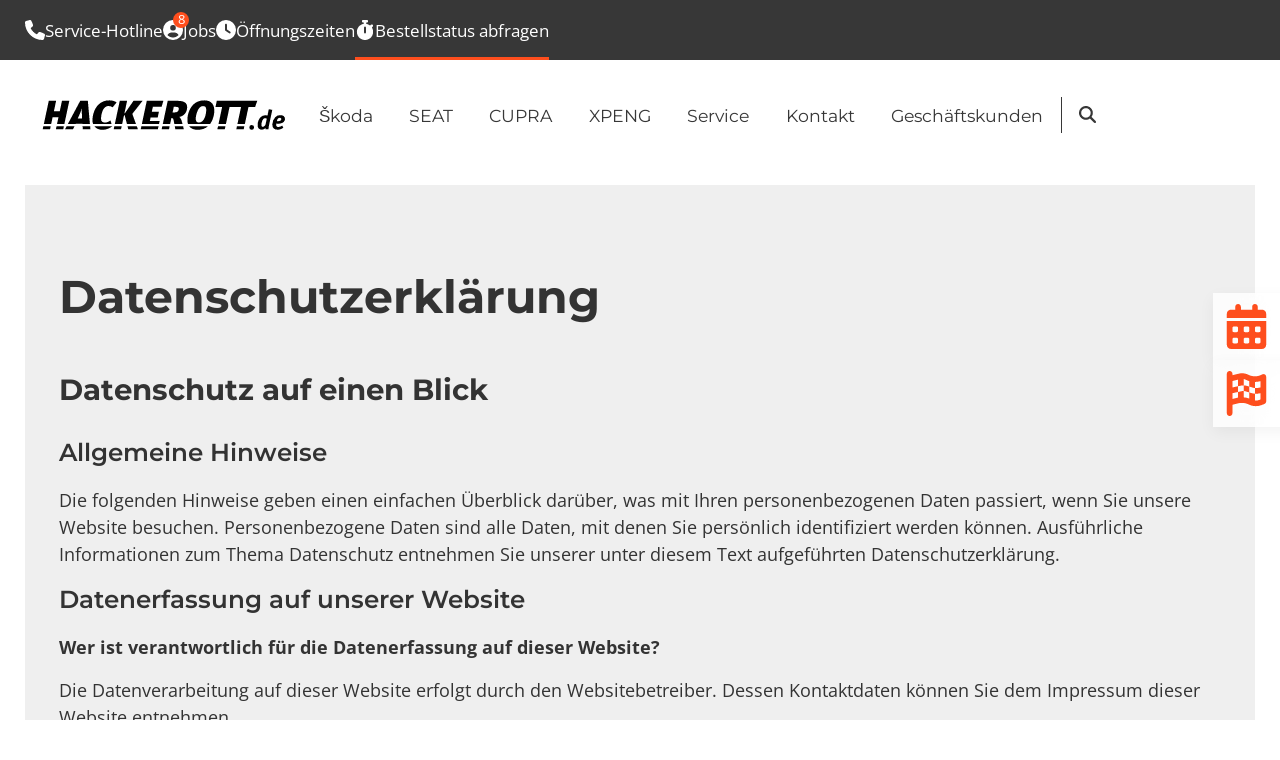

--- FILE ---
content_type: text/html; charset=utf-8
request_url: https://www.hackerott.de/datenschutzerklaerung/
body_size: 55049
content:
<!DOCTYPE html>
<html lang="de">
<head>

<meta charset="utf-8">
<!-- 
	This website is powered by TYPO3 - inspiring people to share!
	TYPO3 is a free open source Content Management Framework initially created by Kasper Skaarhoj and licensed under GNU/GPL.
	TYPO3 is copyright 1998-2026 of Kasper Skaarhoj. Extensions are copyright of their respective owners.
	Information and contribution at https://typo3.org/
-->



<title>Datenschutzerklärung</title>
<meta name="generator" content="TYPO3 CMS">
<meta name="viewport" content="width=device-width, initial-scale=1, shrink-to-fit=no">
<meta name="twitter:card" content="summary">
<meta name="google-site-verification" content="Wcm__fnbu2r9Yv8s6m85NdgtNtjb_yewBG2QCG992uY">


<link rel="stylesheet" href="/typo3temp/assets/css/b781873c262df31cad7df7eff126f35b.css?1768904388" media="all">
<link href="/_assets/vite/assets/main-OE2jT9uk.css?1768901327" rel="stylesheet" >






<script type="text/javascript">
    window.urls = {
        staticImages: '/_build/',
        privacyProtection: '/datenschutzerklaerung/',
    }
</script>
      <link rel="preconnect" href="https://www.googletagmanager.com" />

        <link rel="apple-touch-icon" sizes="180x180" href="/_build/images/favicon/apple-touch-icon.png">
<link rel="icon" type="image/png" sizes="32x32" href="/_build/images/favicon/favicon-32x32.png">
<link rel="icon" type="image/png" sizes="16x16" href="/_build/images/favicon/favicon-16x16.png">
<link rel="manifest" href="/_build/images/favicon/site.webmanifest">
<link rel="mask-icon" href="/_build/images/favicon/safari-pinned-tab.svg" color="#000000">
<link rel="shortcut icon" href="/_build/images/favicon/favicon.ico">
<meta name="msapplication-TileColor" content="#ea5d1a">
<meta name="msapplication-config" content="/_build/images/favicon/browserconfig.xml">
<meta name="theme-color" content="#ffffff">

    
<link rel="canonical" href="https://www.hackerott.de/datenschutzerklaerung/"/>
</head>
<body class="bg-white">

    

    
    

    

    
    <div class="sidebar">
        <div class="sidebar__items container-xxxl-max">
            <div class="sidebarItem sidebarItem--withDropdown d-lg-none">
                <div class="sidebarItem__icon">
                    <i class="icon--fa6-solid icon--fa6-solid--phone"></i>
                </div>
                <div class="sidebarItem__text">
                    Service-Hotline
                </div>
                <div class="sidebarItem__dropdown">
                    
    <div class="openingHours openingHours--hotline openingHours--mobile">
        





        <a id="c2179"></a>
        
        
        
            



        
        
            






        
        

    
    

    <div class="openingHours__item">
      <div class="openingHours__title">SEAT Hannover</div>
      
      <div class="openingHours__text">
        <span class="openingHours__label">Verkauf</span>
        <span class="openingHours__value"><a href="tel:0511388149571" class="text-reset">0511 3881495-71</a></span>
      </div>
      
      <div class="openingHours__text">
        <span class="openingHours__label">Service</span>
        <span class="openingHours__value"><a href="tel:0511388149570" class="text-reset">0511 3881495-70</a></span>
      </div>
      
      <div class="openingHours__text">
        <span class="openingHours__label">Teiledienst</span>
        <span class="openingHours__value"><a href="tel:0511388149575" class="text-reset">0511 3881495-75</a></span>
      </div>
      
      <div class="openingHours__text">
        <span class="openingHours__label">Disposition</span>
        <span class="openingHours__value"><a href="tel:0511388149573" class="text-reset">0511 3881495-73</a></span>
      </div>
      
    </div>
  



        
            



        
        
            



        
        

    







        <a id="c2178"></a>
        
        
        
            



        
        
            






        
        

    
    

    <div class="openingHours__item">
      <div class="openingHours__title">SEAT Laatzen</div>
      
      <div class="openingHours__text">
        <span class="openingHours__label">Verkauf</span>
        <span class="openingHours__value"><a href="tel:0510289038290" class="text-reset">05102 89038-290</a></span>
      </div>
      
      <div class="openingHours__text">
        <span class="openingHours__label">Service</span>
        <span class="openingHours__value"><a href="tel:05102890380" class="text-reset">05102 89038-0</a></span>
      </div>
      
      <div class="openingHours__text">
        <span class="openingHours__label">Teiledienst</span>
        <span class="openingHours__value"><a href="tel:051028903819" class="text-reset">05102 89038-19</a></span>
      </div>
      
    </div>
  



        
            



        
        
            



        
        

    







        <a id="c8879"></a>
        
        
        
            



        
        
            






        
        

    
    

    <div class="openingHours__item">
      <div class="openingHours__title">SEAT Burgwedel</div>
      
      <div class="openingHours__text">
        <span class="openingHours__label">Verkauf</span>
        <span class="openingHours__value"><a href="tel:0513994639292" class="text-reset">05139 94639292</a></span>
      </div>
      
      <div class="openingHours__text">
        <span class="openingHours__label">Service</span>
        <span class="openingHours__value"><a href="tel:051399700650" class="text-reset">05139 9700650</a></span>
      </div>
      
    </div>
  



        
            



        
        
            



        
        

    







        <a id="c2177"></a>
        
        
        
            



        
        
            






        
        

    
    

    <div class="openingHours__item">
      <div class="openingHours__title">Škoda Langenhagen</div>
      
      <div class="openingHours__text">
        <span class="openingHours__label">Verkauf</span>
        <span class="openingHours__value"><a href="tel:05119736756" class="text-reset">0511 97367-56</a></span>
      </div>
      
      <div class="openingHours__text">
        <span class="openingHours__label">Service</span>
        <span class="openingHours__value"><a href="tel:05119736755" class="text-reset">0511 97367-55</a></span>
      </div>
      
      <div class="openingHours__text">
        <span class="openingHours__label">Teiledienst</span>
        <span class="openingHours__value"><a href="tel:05119736745" class="text-reset">0511 97367-45</a></span>
      </div>
      
    </div>
  



        
            



        
        
            



        
        

    







        <a id="c5098"></a>
        
        
        
            



        
        
            






        
        

    
    

    <div class="openingHours__item">
      <div class="openingHours__title">CUPRA GARAGE. Hannover City</div>
      
      <div class="openingHours__text">
        <span class="openingHours__label">Verkauf</span>
        <span class="openingHours__value"><a href="tel:0511388149490" class="text-reset">0511 388149-490</a></span>
      </div>
      
    </div>
  



        
            



        
        
            



        
        

    







        <a id="c9518"></a>
        
        
        
            



        
        
            






        
        

    
    

    <div class="openingHours__item">
      <div class="openingHours__title">XPENG Center Hannover</div>
      
      <div class="openingHours__text">
        <span class="openingHours__label">Verkauf</span>
        <span class="openingHours__value"><a href="tel:051399700650" class="text-reset">05139 9700650</a></span>
      </div>
      
      <div class="openingHours__text">
        <span class="openingHours__label">Service</span>
        <span class="openingHours__value"><a href="tel:051399700650" class="text-reset">05139 9700650</a></span>
      </div>
      
    </div>
  



        
            



        
        
            



        
        

    







        <a id="c11343"></a>
        
        
        
            



        
        
            






        
        

    
    

    <div class="openingHours__item">
      <div class="openingHours__title">Lotus Hannover Pop-Up-Store</div>
      
      <div class="openingHours__text">
        <span class="openingHours__label">Verkauf</span>
        <span class="openingHours__value"><a href="tel:0513997006590" class="text-reset">05139 97006590</a></span>
      </div>
      
      <div class="openingHours__text">
        <span class="openingHours__label">Service</span>
        <span class="openingHours__value"><a href="tel:0513997006590" class="text-reset">05139 97006590</a></span>
      </div>
      
    </div>
  



        
            



        
        
            



        
        

    







        <a id="c2176"></a>
        
        
        
            



        
        
            






        
        

    
    

    <div class="openingHours__item">
      <div class="openingHours__title">GEBRAUCHTWAGENZENTRUM HACKEROTT</div>
      
      <div class="openingHours__text">
        <span class="openingHours__label">Verkauf</span>
        <span class="openingHours__value"><a href="tel:051399700650" class="text-reset">05139 9700650</a></span>
      </div>
      
    </div>
  



        
            



        
        
            



        
        

    


        <div class="openingHours__item">
            <div class="openingHours__text">
        <span class="openingHours__label">
          <a class="text-reset" href="/service/rueckruf-service/">
            <i class="icon--fa6-solid icon--fa6-solid--arrow-long-right"></i> <strong>Kontakt-Service von HACKEROTT</strong>
          </a>
        </span>
            </div>
        </div>
    </div>


                </div>
            </div>
            <a class="sidebarItem d-lg-none" href="https://www.hackerott-jobs.de/">
                <div class="sidebarItem__icon">
                    <i class="icon--fa6-solid icon--fa6-solid--circle-user"></i>
                    <span class="sidebarItem__badge">8</span>
                </div>
                <div class="sidebarItem__text sidebarItem__text--showAlways">
                    Jobs
                </div>
            </a>
            <div class="sidebarItem sidebarItem--withDropdown d-lg-none">
                <div class="sidebarItem__icon">
                    <i class="icon--fa6-solid icon--fa6-solid--clock"></i>
                </div>
                <div class="sidebarItem__text">
                    Öffnungszeiten
                </div>
                <div class="sidebarItem__dropdown">
                    
    <div class="openingHours openingHours--mobile">
        





        <a id="c2175"></a>
        
        
        
            



        
        
            






        
        

    
    

    <div class="openingHours__item">
      <div class="openingHours__title">SEAT/CUPRA Hannover</div>
      
      <div class="openingHours__text">
        <span class="openingHours__label">Verkauf</span>
        
          <span class="openingHours__value">Mo. - Fr.: 8.00 - 18.00</span>
        
          <span class="openingHours__value">
Sa.: 9.00 - 14.00</span>
        
      </div>
      
      <div class="openingHours__text">
        <span class="openingHours__label">Service</span>
        
          <span class="openingHours__value">Mo. - Fr.: 7.30 - 18.00</span>
        
          <span class="openingHours__value">
Sa.: 9.00 - 13.00</span>
        
      </div>
      
    </div>
  



        
            



        
        
            



        
        

    







        <a id="c2174"></a>
        
        
        
            



        
        
            






        
        

    
    

    <div class="openingHours__item">
      <div class="openingHours__title">SEAT/CUPRA Laatzen</div>
      
      <div class="openingHours__text">
        <span class="openingHours__label">Verkauf</span>
        
          <span class="openingHours__value">Mo. - Fr.: 9.00 - 18.00</span>
        
          <span class="openingHours__value">
Sa.: 9.00 - 14.00</span>
        
      </div>
      
      <div class="openingHours__text">
        <span class="openingHours__label">Service</span>
        
          <span class="openingHours__value">Mo. - Fr.: 7.30 - 18.00</span>
        
          <span class="openingHours__value">
Sa.: 9.00 - 13.00</span>
        
      </div>
      
    </div>
  



        
            



        
        
            



        
        

    







        <a id="c8878"></a>
        
        
        
            



        
        
            






        
        

    
    

    <div class="openingHours__item">
      <div class="openingHours__title">SEAT/CUPRA Burgwedel</div>
      
      <div class="openingHours__text">
        <span class="openingHours__label">Verkauf</span>
        
          <span class="openingHours__value">Mo. - Fr.: 9.00 - 18.00</span>
        
          <span class="openingHours__value">
Sa.: 9.00 - 14.00</span>
        
      </div>
      
      <div class="openingHours__text">
        <span class="openingHours__label">Service</span>
        
          <span class="openingHours__value">Mo. - Fr.: 8.00 - 17.00</span>
        
          <span class="openingHours__value">
Sa.: geschlossen</span>
        
      </div>
      
      <div class="openingHours__text">
        <span class="openingHours__label">Schautag</span>
        
          <span class="openingHours__value">So.: 11.00 - 16.00</span>
        
          <span class="openingHours__value">
Keine Beratung, kein Verkauf, keine Probefahrten</span>
        
      </div>
      
    </div>
  



        
            



        
        
            



        
        

    







        <a id="c2173"></a>
        
        
        
            



        
        
            






        
        

    
    

    <div class="openingHours__item">
      <div class="openingHours__title">Škoda Langenhagen</div>
      
      <div class="openingHours__text">
        <span class="openingHours__label">Verkauf</span>
        
          <span class="openingHours__value">Mo. - Fr.: 8.00 - 18.00</span>
        
          <span class="openingHours__value">
Sa.: 9.00 - 14.00</span>
        
      </div>
      
      <div class="openingHours__text">
        <span class="openingHours__label">Service</span>
        
          <span class="openingHours__value">Mo. - Fr.: 7.30 - 18.00</span>
        
          <span class="openingHours__value">
Sa.: 9.00 - 13.00</span>
        
      </div>
      
      <div class="openingHours__text">
        <span class="openingHours__label">Schautag</span>
        
          <span class="openingHours__value">So.: 11.00 - 16.00 </span>
        
          <span class="openingHours__value">
Keine Beratung, kein Verkauf, keine Probefahrten</span>
        
      </div>
      
    </div>
  



        
            



        
        
            



        
        

    







        <a id="c5097"></a>
        
        
        
            



        
        
            






        
        

    
    

    <div class="openingHours__item">
      <div class="openingHours__title">CUPRA GARAGE. Hannover City</div>
      
      <div class="openingHours__text">
        <span class="openingHours__label">Verkauf</span>
        
          <span class="openingHours__value">Mo. - Fr.: 10.00 - 18.00</span>
        
          <span class="openingHours__value">
Sa.: 10.00 - 14.30</span>
        
      </div>
      
    </div>
  



        
            



        
        
            



        
        

    







        <a id="c9517"></a>
        
        
        
            



        
        
            






        
        

    
    

    <div class="openingHours__item">
      <div class="openingHours__title">XPENG Center Hannover</div>
      
      <div class="openingHours__text">
        <span class="openingHours__label">Verkauf</span>
        
          <span class="openingHours__value">Mo. - Fr.: 9.00 - 18.00</span>
        
          <span class="openingHours__value">
Sa.: 9.00 - 14.00</span>
        
      </div>
      
      <div class="openingHours__text">
        <span class="openingHours__label">Schautag</span>
        
          <span class="openingHours__value">So.: 11.00 - 16.00</span>
        
          <span class="openingHours__value">
Keine Beratung, kein Verkauf, keine Probefahrten</span>
        
      </div>
      
    </div>
  



        
            



        
        
            



        
        

    







        <a id="c11342"></a>
        
        
        
            



        
        
            






        
        

    
    

    <div class="openingHours__item">
      <div class="openingHours__title">Lotus Hanover Pop-Up-Store</div>
      
      <div class="openingHours__text">
        <span class="openingHours__label">Verkauf</span>
        
          <span class="openingHours__value">Mo. - Fr.: 9.00 - 18.00</span>
        
          <span class="openingHours__value">
Sa.: 9.00 - 14.00</span>
        
      </div>
      
      <div class="openingHours__text">
        <span class="openingHours__label">Schautag</span>
        
          <span class="openingHours__value">So.: 11.00 - 16.00</span>
        
          <span class="openingHours__value">
Keine Beratung, kein Verkauf, keine Probefahrten</span>
        
      </div>
      
    </div>
  



        
            



        
        
            



        
        

    







        <a id="c2172"></a>
        
        
        
            



        
        
            






        
        

    
    

    <div class="openingHours__item">
      <div class="openingHours__title">GEBRAUCHTWAGENZENTRUM HACKEROTT</div>
      
      <div class="openingHours__text">
        <span class="openingHours__label">Verkauf</span>
        
          <span class="openingHours__value">Mo. - Fr.: 9.00 - 18.00</span>
        
          <span class="openingHours__value">
Sa.: 9.00 - 14.00</span>
        
      </div>
      
    </div>
  



        
            



        
        
            



        
        

    


    </div>


                </div>
            </div>
            <a class="sidebarItem" href="/service/online-service-termin/">
                <div class="sidebarItem__icon">
                    <i class="icon--fa6-solid icon--fa6-solid--calendar-days"></i>
                </div>
                <div class="sidebarItem__text">
                    Werkstatt-Termin <br> online
                </div>
            </a>
            
            <a class="sidebarItem" href="/probefahrt/">
                <div class="sidebarItem__icon">
                    <i class="icon--fa6-solid icon--fa6-solid--flag-checkered"></i>
                </div>
                <div class="sidebarItem__text">
                    Probefahrt
                </div>
            </a>
        </div>
    </div>



    
    <div class="topBar">
        <div class="topBar__container container-xxxl-max">
            <ul class="topBar__nav me-auto">
                <li class="topBar__navItem">
                    <div class="topBar__navLink topBar__navLink--withDropdown"><i
                        class="icon--fa6-solid icon--fa6-solid--phone"></i>
                        Service-Hotline
                    </div>
                    <div class="topBar__dropdown">
                        
    <div class="openingHours openingHours--hotline openingHours--desktop">
        





        <a id="c2179"></a>
        
        
        
            



        
        
            






        
        

    
    

    <div class="openingHours__item">
      <div class="openingHours__title">SEAT Hannover</div>
      
      <div class="openingHours__text">
        <span class="openingHours__label">Verkauf</span>
        <span class="openingHours__value"><a href="tel:0511388149571" class="text-reset">0511 3881495-71</a></span>
      </div>
      
      <div class="openingHours__text">
        <span class="openingHours__label">Service</span>
        <span class="openingHours__value"><a href="tel:0511388149570" class="text-reset">0511 3881495-70</a></span>
      </div>
      
      <div class="openingHours__text">
        <span class="openingHours__label">Teiledienst</span>
        <span class="openingHours__value"><a href="tel:0511388149575" class="text-reset">0511 3881495-75</a></span>
      </div>
      
      <div class="openingHours__text">
        <span class="openingHours__label">Disposition</span>
        <span class="openingHours__value"><a href="tel:0511388149573" class="text-reset">0511 3881495-73</a></span>
      </div>
      
    </div>
  



        
            



        
        
            



        
        

    







        <a id="c2178"></a>
        
        
        
            



        
        
            






        
        

    
    

    <div class="openingHours__item">
      <div class="openingHours__title">SEAT Laatzen</div>
      
      <div class="openingHours__text">
        <span class="openingHours__label">Verkauf</span>
        <span class="openingHours__value"><a href="tel:0510289038290" class="text-reset">05102 89038-290</a></span>
      </div>
      
      <div class="openingHours__text">
        <span class="openingHours__label">Service</span>
        <span class="openingHours__value"><a href="tel:05102890380" class="text-reset">05102 89038-0</a></span>
      </div>
      
      <div class="openingHours__text">
        <span class="openingHours__label">Teiledienst</span>
        <span class="openingHours__value"><a href="tel:051028903819" class="text-reset">05102 89038-19</a></span>
      </div>
      
    </div>
  



        
            



        
        
            



        
        

    







        <a id="c8879"></a>
        
        
        
            



        
        
            






        
        

    
    

    <div class="openingHours__item">
      <div class="openingHours__title">SEAT Burgwedel</div>
      
      <div class="openingHours__text">
        <span class="openingHours__label">Verkauf</span>
        <span class="openingHours__value"><a href="tel:0513994639292" class="text-reset">05139 94639292</a></span>
      </div>
      
      <div class="openingHours__text">
        <span class="openingHours__label">Service</span>
        <span class="openingHours__value"><a href="tel:051399700650" class="text-reset">05139 9700650</a></span>
      </div>
      
    </div>
  



        
            



        
        
            



        
        

    







        <a id="c2177"></a>
        
        
        
            



        
        
            






        
        

    
    

    <div class="openingHours__item">
      <div class="openingHours__title">Škoda Langenhagen</div>
      
      <div class="openingHours__text">
        <span class="openingHours__label">Verkauf</span>
        <span class="openingHours__value"><a href="tel:05119736756" class="text-reset">0511 97367-56</a></span>
      </div>
      
      <div class="openingHours__text">
        <span class="openingHours__label">Service</span>
        <span class="openingHours__value"><a href="tel:05119736755" class="text-reset">0511 97367-55</a></span>
      </div>
      
      <div class="openingHours__text">
        <span class="openingHours__label">Teiledienst</span>
        <span class="openingHours__value"><a href="tel:05119736745" class="text-reset">0511 97367-45</a></span>
      </div>
      
    </div>
  



        
            



        
        
            



        
        

    







        <a id="c5098"></a>
        
        
        
            



        
        
            






        
        

    
    

    <div class="openingHours__item">
      <div class="openingHours__title">CUPRA GARAGE. Hannover City</div>
      
      <div class="openingHours__text">
        <span class="openingHours__label">Verkauf</span>
        <span class="openingHours__value"><a href="tel:0511388149490" class="text-reset">0511 388149-490</a></span>
      </div>
      
    </div>
  



        
            



        
        
            



        
        

    







        <a id="c9518"></a>
        
        
        
            



        
        
            






        
        

    
    

    <div class="openingHours__item">
      <div class="openingHours__title">XPENG Center Hannover</div>
      
      <div class="openingHours__text">
        <span class="openingHours__label">Verkauf</span>
        <span class="openingHours__value"><a href="tel:051399700650" class="text-reset">05139 9700650</a></span>
      </div>
      
      <div class="openingHours__text">
        <span class="openingHours__label">Service</span>
        <span class="openingHours__value"><a href="tel:051399700650" class="text-reset">05139 9700650</a></span>
      </div>
      
    </div>
  



        
            



        
        
            



        
        

    







        <a id="c11343"></a>
        
        
        
            



        
        
            






        
        

    
    

    <div class="openingHours__item">
      <div class="openingHours__title">Lotus Hannover Pop-Up-Store</div>
      
      <div class="openingHours__text">
        <span class="openingHours__label">Verkauf</span>
        <span class="openingHours__value"><a href="tel:0513997006590" class="text-reset">05139 97006590</a></span>
      </div>
      
      <div class="openingHours__text">
        <span class="openingHours__label">Service</span>
        <span class="openingHours__value"><a href="tel:0513997006590" class="text-reset">05139 97006590</a></span>
      </div>
      
    </div>
  



        
            



        
        
            



        
        

    







        <a id="c2176"></a>
        
        
        
            



        
        
            






        
        

    
    

    <div class="openingHours__item">
      <div class="openingHours__title">GEBRAUCHTWAGENZENTRUM HACKEROTT</div>
      
      <div class="openingHours__text">
        <span class="openingHours__label">Verkauf</span>
        <span class="openingHours__value"><a href="tel:051399700650" class="text-reset">05139 9700650</a></span>
      </div>
      
    </div>
  



        
            



        
        
            



        
        

    


        <div class="openingHours__item">
            <div class="openingHours__text">
        <span class="openingHours__label">
          <a class="text-reset" href="/service/rueckruf-service/">
            <i class="icon--fa6-solid icon--fa6-solid--arrow-long-right"></i> <strong>Kontakt-Service von HACKEROTT</strong>
          </a>
        </span>
            </div>
        </div>
    </div>


                    </div>
                </li>
                <li class="topBar__navItem">
                    <a class="topBar__navLink" href="https://jobs.hackerott.de/" target="_blank"><i
                        class="icon--fa6-solid icon--fa6-solid--circle-user"></i> Jobs <span class="topBar__badge">8</span>
                    </a>
                </li>
                <li class="topBar__navItem">
                    <div class="topBar__navLink topBar__navLink--withDropdown"><i
                        class="icon--fa6-solid icon--fa6-solid--clock"></i>
                        Öffnungszeiten
                    </div>
                    <div class="topBar__dropdown">
                        
    <div class="openingHours openingHours--desktop">
        





        <a id="c2175"></a>
        
        
        
            



        
        
            






        
        

    
    

    <div class="openingHours__item">
      <div class="openingHours__title">SEAT/CUPRA Hannover</div>
      
      <div class="openingHours__text">
        <span class="openingHours__label">Verkauf</span>
        
          <span class="openingHours__value">Mo. - Fr.: 8.00 - 18.00</span>
        
          <span class="openingHours__value">
Sa.: 9.00 - 14.00</span>
        
      </div>
      
      <div class="openingHours__text">
        <span class="openingHours__label">Service</span>
        
          <span class="openingHours__value">Mo. - Fr.: 7.30 - 18.00</span>
        
          <span class="openingHours__value">
Sa.: 9.00 - 13.00</span>
        
      </div>
      
    </div>
  



        
            



        
        
            



        
        

    







        <a id="c2174"></a>
        
        
        
            



        
        
            






        
        

    
    

    <div class="openingHours__item">
      <div class="openingHours__title">SEAT/CUPRA Laatzen</div>
      
      <div class="openingHours__text">
        <span class="openingHours__label">Verkauf</span>
        
          <span class="openingHours__value">Mo. - Fr.: 9.00 - 18.00</span>
        
          <span class="openingHours__value">
Sa.: 9.00 - 14.00</span>
        
      </div>
      
      <div class="openingHours__text">
        <span class="openingHours__label">Service</span>
        
          <span class="openingHours__value">Mo. - Fr.: 7.30 - 18.00</span>
        
          <span class="openingHours__value">
Sa.: 9.00 - 13.00</span>
        
      </div>
      
    </div>
  



        
            



        
        
            



        
        

    







        <a id="c8878"></a>
        
        
        
            



        
        
            






        
        

    
    

    <div class="openingHours__item">
      <div class="openingHours__title">SEAT/CUPRA Burgwedel</div>
      
      <div class="openingHours__text">
        <span class="openingHours__label">Verkauf</span>
        
          <span class="openingHours__value">Mo. - Fr.: 9.00 - 18.00</span>
        
          <span class="openingHours__value">
Sa.: 9.00 - 14.00</span>
        
      </div>
      
      <div class="openingHours__text">
        <span class="openingHours__label">Service</span>
        
          <span class="openingHours__value">Mo. - Fr.: 8.00 - 17.00</span>
        
          <span class="openingHours__value">
Sa.: geschlossen</span>
        
      </div>
      
      <div class="openingHours__text">
        <span class="openingHours__label">Schautag</span>
        
          <span class="openingHours__value">So.: 11.00 - 16.00</span>
        
          <span class="openingHours__value">
Keine Beratung, kein Verkauf, keine Probefahrten</span>
        
      </div>
      
    </div>
  



        
            



        
        
            



        
        

    







        <a id="c2173"></a>
        
        
        
            



        
        
            






        
        

    
    

    <div class="openingHours__item">
      <div class="openingHours__title">Škoda Langenhagen</div>
      
      <div class="openingHours__text">
        <span class="openingHours__label">Verkauf</span>
        
          <span class="openingHours__value">Mo. - Fr.: 8.00 - 18.00</span>
        
          <span class="openingHours__value">
Sa.: 9.00 - 14.00</span>
        
      </div>
      
      <div class="openingHours__text">
        <span class="openingHours__label">Service</span>
        
          <span class="openingHours__value">Mo. - Fr.: 7.30 - 18.00</span>
        
          <span class="openingHours__value">
Sa.: 9.00 - 13.00</span>
        
      </div>
      
      <div class="openingHours__text">
        <span class="openingHours__label">Schautag</span>
        
          <span class="openingHours__value">So.: 11.00 - 16.00 </span>
        
          <span class="openingHours__value">
Keine Beratung, kein Verkauf, keine Probefahrten</span>
        
      </div>
      
    </div>
  



        
            



        
        
            



        
        

    







        <a id="c5097"></a>
        
        
        
            



        
        
            






        
        

    
    

    <div class="openingHours__item">
      <div class="openingHours__title">CUPRA GARAGE. Hannover City</div>
      
      <div class="openingHours__text">
        <span class="openingHours__label">Verkauf</span>
        
          <span class="openingHours__value">Mo. - Fr.: 10.00 - 18.00</span>
        
          <span class="openingHours__value">
Sa.: 10.00 - 14.30</span>
        
      </div>
      
    </div>
  



        
            



        
        
            



        
        

    







        <a id="c9517"></a>
        
        
        
            



        
        
            






        
        

    
    

    <div class="openingHours__item">
      <div class="openingHours__title">XPENG Center Hannover</div>
      
      <div class="openingHours__text">
        <span class="openingHours__label">Verkauf</span>
        
          <span class="openingHours__value">Mo. - Fr.: 9.00 - 18.00</span>
        
          <span class="openingHours__value">
Sa.: 9.00 - 14.00</span>
        
      </div>
      
      <div class="openingHours__text">
        <span class="openingHours__label">Schautag</span>
        
          <span class="openingHours__value">So.: 11.00 - 16.00</span>
        
          <span class="openingHours__value">
Keine Beratung, kein Verkauf, keine Probefahrten</span>
        
      </div>
      
    </div>
  



        
            



        
        
            



        
        

    







        <a id="c11342"></a>
        
        
        
            



        
        
            






        
        

    
    

    <div class="openingHours__item">
      <div class="openingHours__title">Lotus Hanover Pop-Up-Store</div>
      
      <div class="openingHours__text">
        <span class="openingHours__label">Verkauf</span>
        
          <span class="openingHours__value">Mo. - Fr.: 9.00 - 18.00</span>
        
          <span class="openingHours__value">
Sa.: 9.00 - 14.00</span>
        
      </div>
      
      <div class="openingHours__text">
        <span class="openingHours__label">Schautag</span>
        
          <span class="openingHours__value">So.: 11.00 - 16.00</span>
        
          <span class="openingHours__value">
Keine Beratung, kein Verkauf, keine Probefahrten</span>
        
      </div>
      
    </div>
  



        
            



        
        
            



        
        

    







        <a id="c2172"></a>
        
        
        
            



        
        
            






        
        

    
    

    <div class="openingHours__item">
      <div class="openingHours__title">GEBRAUCHTWAGENZENTRUM HACKEROTT</div>
      
      <div class="openingHours__text">
        <span class="openingHours__label">Verkauf</span>
        
          <span class="openingHours__value">Mo. - Fr.: 9.00 - 18.00</span>
        
          <span class="openingHours__value">
Sa.: 9.00 - 14.00</span>
        
      </div>
      
    </div>
  



        
            



        
        
            



        
        

    


    </div>


                    </div>
                </li>
                
                    
                            <li class="topBar__navItem">
                                <a class="topBar__navLink topBar__navLink--highlighted" href="/bestellstatus/">
                                    <i
                                        class="icon--fa6-solid icon--fa6-solid--stopwatch"></i>
                                    
                                    Bestellstatus abfragen
                                </a>
                            </li>
                        
                
            </ul>

            
                <ul class="topBar__nav topBar__nav--snug d-none d-xxl-flex">
                    
                        <li class="topBar__navItem">
                            <a class="topBar__navLink topBar__navLink--brand"
                               href="/skoda/">
                                
                                        <svg xmlns="http://www.w3.org/2000/svg" id="Skoda_Wordmark" version="1.1" viewBox="0 0 566.9 566.9">
  <rect width="566.9" height="566.9" fill="none"/>
  <path d="M2.8,322.8l10.4-16.6h60.3c3.4,0,5.6-2.2,5.6-5.6v-9.7H27.3c-15.4,0-22.3-6.8-22.3-22v-6.5c0-11.3,6.7-18.1,17.2-18.1h1.2v24.4c0,3.4,2.2,5.6,5.6,5.6h50.2c11.4,0,18.3,6.8,18.3,18v8.6c0,14.7-7.3,22-22.3,22H2.8ZM364.2,305.8h46.6c7.7,0,12.6-4.8,12.6-12.2v-20.3c0-7.4-4.9-12.2-12.6-12.2h-46.6v44.7ZM345.5,322.8v-78.6h65.8c19.6,0,30.9,11.3,30.9,30v18.6c0,18.7-11.3,30-30.9,30h-65.8ZM254.8,305.8h39.4c7.1,0,11.7-4.5,11.7-11.4v-21.8c0-7-4.6-11.4-11.7-11.4h-39.4c-7.1,0-11.7,4.5-11.7,11.4v21.8c0,7,4.6,11.4,11.7,11.4ZM294.6,322.8h-40.3c-19,0-30-11-30-29.3v-20.1c0-18.3,11-29.3,30-29.3h40.3c19,0,30,11,30,29.3v20.1c0,18.3-11,29.3-30,29.3ZM449.9,322.8l44.1-78.6h26l44.1,78.6h-21.4l-7.6-13.5h-37.6l-10.1-16-16.6,29.6h-20.9ZM487.9,292.3h37.7l-18.9-33.4-18.9,33.4ZM41.9,260.5l-10.7-16.3h64.6l-10.4,16.3h-43.5ZM118.2,322.8v-78.6h18.7v30.6h24.8l32.2-30.6h24.8l-41,39.1,41.7,39.5h-26.3l-32.2-31h-24.1v31h-18.7Z" fill="#fff"/>
</svg>
                                        <span class="visually-hidden">Škoda</span>
                                    
                            </a>
                        </li>
                    
                        <li class="topBar__navItem">
                            <a class="topBar__navLink topBar__navLink--brand"
                               href="/seat/">
                                
                                        <svg xmlns="http://www.w3.org/2000/svg" xml:space="preserve" id="Ebene_1" x="0" y="0" style="enable-background:new 0 0 41.8 33.3" version="1.1" viewBox="0 0 41.8 33.3">
  <path d="M26.5 23.7v1.1h-3.7v-.3c0-.5.1-.8.7-.8h3zm-3.2-.6c-1 0-1.4.5-1.4 1.3v2.2h1v-1h3.6v1h1v-3.5h-4.2zm5.3 0v.7h2.3v2.8h1v-2.8h2.3v-.7h-5.6zm-12.9 2.1c0 .5.1.7.7.7h4v.7h-4.2c-1 0-1.4-.4-1.4-1.2v-2.3h5.7v.7h-4.7v.7h4.5v.6h-4.5l-.1.1zm-6.9-.9c-.3-.1-.3-.2-.3-.3 0-.2.1-.2.3-.2h4.4v-.7H8.7c-.6 0-1.1.2-1.1.9s.3.9 1.1 1l3.6.3c.3 0 .4.1.4.3 0 .2-.1.3-.3.3H7.7v.7h4.6c.8 0 1.1-.3 1.1-1s-.3-.9-1.1-1l-3.5-.3zM13.1 11.4c0-.5 0-1.6.1-2.3 0-.9.2-1.4.6-1.7.5-.4 1.1-.6 2.6-.6 3.4-.2 6.8-.2 11.1.1.4 0 .6.1.7.2.2.1.2.3.3 1 0 .4.1 1.5.1 2.2-1.5-.1-4-.2-6.2-.2H18c-.5.1-.7.3-.8.4l11.4 2v1.6l-15.5-2.7zM13.1 12.1l15.5 2.8c0 .4 0 1.7-.1 2.4 0 .9-.2 1.4-.6 1.7-.5.4-1.1.6-2.6.6-3.4.2-6.8.2-11.1-.1-.4 0-.6-.1-.7-.2-.2-.1-.2-.3-.3-1 0-.5-.1-1.9-.1-2.4 2 .1 5.1.2 7.6.2h2.7c.3 0 .8-.1 1-.4l-11.3-1.8v-1.8z" style="fill: currentColor;"/>
</svg>
                                        <span class="visually-hidden">Seat</span>
                                    
                            </a>
                        </li>
                    
                        <li class="topBar__navItem">
                            <a class="topBar__navLink topBar__navLink--brand"
                               href="/cupra/">
                                
                                        <svg xmlns="http://www.w3.org/2000/svg" xml:space="preserve" id="MARCA_POSITIVO_P2718" x="0" y="0" version="1.1" viewBox="0 0 41.8 33.3"><path d="m26.1 9.4-2.9 1.4c.6.2 1.2.5 1.8.7.4.1.8.3 1 .7s-.1.8-.3 1.2l-1 1.5c-1.1 1.8-2.3 3.6-3.4 5.4v-1.7c.4-1.4.9-2.8 1.3-4.2l.3-1.2c.1-.2 0-.4-.2-.5l-1.8-.9-1.8.9c-.2.1-.3.3-.2.5l.3 1.2c.4 1.4.8 2.8 1.3 4.2v1.7c-1.1-1.8-2.3-3.6-3.4-5.4l-1-1.5c-.2-.3-.5-.7-.3-1.2.2-.4.6-.6 1-.7.6-.2 1.2-.5 1.8-.7l-2.9-1.4.9 1.5-1.5.6c-1-1.6-2.1-3.3-3.1-4.9 3 1.1 5.9 2.1 8.9 3.1 3-1 6-2.1 8.9-3.1-1 1.6-2.1 3.3-3.1 4.9l-1.5-.6.9-1.5" style="fill: currentColor;"/>
    <path d="M25.3 24.3v.7h3.6c.1 0 .1-.1.1-.1v-.4c0-.1-.1-.1-.1-.1l-3.6-.1zm-.9 2.3v-2.9h4.7c.4 0 .8.3.8.7v.6c0 .4-.3.7-.6.7l.6.9h-1l-.5-.9h-3.1v.9h-.9z" style="fill: currentColor;"/>
    <path d="M11.1 26.6H6.4c-.4 0-.8-.3-.8-.7v-1.4c0-.4.4-.7.8-.7h4.7v.8H6.6c-.1 0-.1.1-.1.1v1c0 .1.1.1.1.1h4.6l-.1.8zm6.3-2.9v2.2c0 .4-.4.7-.8.7h-3.9c-.4 0-.8-.3-.8-.7v-2.2h.9v2c0 .1.1.1.1.1h3.4c.1 0 .1-.1.1-.1v-2h1zM35.3 25v-.7h-3.6c-.1 0-.1.1-.1.1v.5c0 .1 2.4.1 3.7.1zm.9 1.6h-.9v-.9h-3.7v.9h-.9v-2.2c0-.4.4-.7.8-.7h4.7v2.9zM19 25h3.7c.1 0 .1-.1.1-.1v-.4c0-.1-.1-.1-.1-.1H19v.6zm3.9-1.3c.6 0 .8.3.8.7v.6c0 .4-.2.7-.8.7h-3.8v.9h-.9v-2.9h4.7z" style="fill: currentColor;"/></svg>
                                        <span class="visually-hidden">Cupra</span>
                                    
                            </a>
                        </li>
                    
                        <li class="topBar__navItem">
                            <a class="topBar__navLink topBar__navLink--brand"
                               href="/xpeng/">
                                
                                        <svg xmlns="http://www.w3.org/2000/svg" fill="none" viewBox="0 0 84 67">
  <g style="fill: currentColor" clip-path="url(#a)">
    <path d="M68.432 38.827a7447.938 7447.938 0 0 0-9.205-10.747c-.333-.4-.523-.494-1.057-.53-3.505-.258-6.77-.364-10.299-.611-.118 0-.202-.106-.202-.224v-.329c0-.117.096-.223.202-.223h.012c3.516-.247 6.77-.365 10.25-.612h.048c.535-.047.725-.14 1.058-.529 3.028-3.54 9.193-10.76 9.193-10.76.404-.47.19-.987-.428-.987h-3.397c-.546 0-.772.059-1.259.318-5.5 2.869-13.897 7.302-19.373 10.23h-.011c-.155.094-.31.176-.404.329-.095.153-.095.33-.107.506v3.762c0 .189 0 .353.107.506.095.153.237.235.404.33a2841.104 2841.104 0 0 0 19.372 10.253c.487.259.713.318 1.26.318.985.011 2.292.023 3.408 0 .642 0 .856-.541.44-1.012M17.559 38.827c3.064-3.586 6.129-7.161 9.205-10.747.333-.4.523-.494 1.058-.53 3.504-.258 6.77-.364 10.298-.611.118 0 .202-.106.202-.224v-.329c0-.117-.095-.223-.202-.223h-.012c-3.516-.247-6.77-.365-10.25-.612h-.048c-.535-.047-.725-.14-1.057-.529-3.03-3.54-9.194-10.76-9.194-10.76-.404-.47-.19-.987.428-.987h3.397c.546 0 .772.059 1.259.318 5.5 2.869 13.897 7.302 19.373 10.23h.012c.154.094.308.176.403.329.095.153.095.33.107.506v3.762c0 .189 0 .353-.107.506-.095.153-.237.235-.403.33a2843.463 2843.463 0 0 1-19.373 10.253c-.487.259-.713.318-1.26.318-.985.011-2.292.023-3.408 0-.642 0-.856-.541-.44-1.012M65.903 54.737c-1.556 0-2.815-1.188-2.815-2.658s1.26-2.657 2.815-2.657h6.426v.976h-6.426c-.986 0-1.793.752-1.793 1.681 0 .93.808 1.682 1.793 1.682h5.405v-1.2h-4.81v-.976h5.843v3.14h-6.426l-.012.012ZM25.65 54.737v-3.14h7.28c.357 0 .642-.27.642-.6 0-.329-.285-.6-.642-.6h-7.28v-.975h7.28c.915 0 1.663.705 1.663 1.575s-.748 1.576-1.663 1.576h-6.247v2.175h-1.034v-.011ZM47.279 49.422h-8.956v.976h8.956v-.976ZM38.323 54.737v-3.14h8.956v.964h-7.923v1.211h7.923v.965h-8.956ZM58.492 54.737l-6.759-4.222v4.222h-1.021v-5.315h1.164l6.746 4.233v-4.233h1.034v5.315h-1.164ZM20.21 54.737l-2.947-2.093-2.898 2.093h-1.698l3.753-2.705-3.623-2.61h1.699l2.767 1.999 2.815-2h1.699l-3.658 2.611 3.8 2.705h-1.71Z"/>
  </g>
  <defs>
    <clipPath id="a">
      <path fill="#fff" d="M0 0h84v67H0z"/>
    </clipPath>
  </defs>
</svg>
                                        <span class="visually-hidden">XPENG</span>
                                    
                            </a>
                        </li>
                    
                        <li class="topBar__navItem">
                            <a class="topBar__navLink topBar__navLink--brand"
                               href="https://lotus.hackerott.de/">
                                
                                        <svg xmlns="http://www.w3.org/2000/svg" id="Artwork" version="1.2" viewBox="0 0 1069.2 1069.2">
  <path d="M534.5,178.2c-196.8,0-356.4,159.6-356.4,356.4s159.6,356.4,356.4,356.4,356.4-159.6,356.4-356.4-159.6-356.4-356.4-356.4ZM792.4,678.8s-64.5,51.4-257.2,51.4-258.6-51.4-258.6-51.4c-22.3-15.5-37.9-40.1-41.2-68.4-.4-3.7-.7-7.6-.7-11.4,0-22.4,7.6-43,20.3-59.4,0,0,156.4-183.9,193.9-221,0,0,0,0,0,0,21.9-21.9,52.2-35.4,85.5-35.4s63.4,13.5,85.3,35.4h0s.1.1.1.1c37.3,37.3,194.1,221,194.1,221,12.7,16.4,20.3,37,20.3,59.4s-.3,8.7-.9,12.9c-3.7,27.7-19,51.7-41,66.9Z" fill="#fff"/>
  <path d="M770.6,595.5c-4.5-1.8-10.4-3.5-17.5-5.3-6.9-1.6-12-3.2-15.3-4.8-3.3-1.6-5-4.1-5-7.4s1.4-6,4.3-8.1c2.9-2,7.4-3.1,13.4-3.1,8.6,0,17.3,2.6,25.9,7.6l6.7-17.1c-4.3-2.8-9.3-4.9-15-6.4-5.7-1.5-11.5-2.2-17.5-2.2-8.6,0-15.8,1.3-21.7,4-5.9,2.7-10.4,6.3-13.3,10.9-2.9,4.6-4.4,9.7-4.4,15.4s1.6,11.7,4.9,15.6c3.3,3.9,7.2,6.7,11.7,8.5,4.5,1.8,10.4,3.5,17.5,5.3,4.6,1.1,8.3,2.1,11,3.1,2.7.9,4.9,2.2,6.7,3.7,1.7,1.5,2.6,3.5,2.6,5.8s-1.5,5.7-4.4,7.6c-2.9,1.9-7.5,2.9-13.6,2.9s-11.1-.9-16.6-2.8c-5.5-1.9-10.3-4.3-14.3-7.4l-2.2-1.8-2.5,20.6c3.8,2.5,8.5,4.6,14,6.3,6.9,2.1,14.1,3.1,21.5,3.1s15.8-1.3,21.8-4c6-2.7,10.5-6.3,13.4-10.9,3-4.6,4.5-9.7,4.5-15.2s-1.6-11.6-4.9-15.4c-3.3-3.8-7.2-6.6-11.7-8.3Z" fill="#fff"/>
  <path d="M428.1,548.6c-27.9,0-50.5,22.6-50.5,50.5s22.6,50.5,50.5,50.5,50.5-22.6,50.5-50.5-22.6-50.5-50.5-50.5ZM428.1,629.4c-16.8,0-30.4-13.6-30.4-30.4s13.6-30.4,30.4-30.4,30.4,13.6,30.4,30.4-13.6,30.4-30.4,30.4Z" fill="#fff"/>
  <path d="M665,568.7v37.3h0c0,12.4-10,22.4-22.4,22.4s-22.4-10-22.4-22.4h0v-55.1h-21.1v55.1c0,24,19.5,43.5,43.5,43.5s43.5-19.5,43.5-43.5v-55.7h-21.1v18.4Z" fill="#fff"/>
  <polygon points="494.9 550.3 492.4 570.7 523.9 570.7 523.9 648 545.2 648 545.2 570.7 576.8 570.7 574.3 550.3 494.9 550.3" fill="#fff"/>
  <polygon points="314.6 550.3 293.4 550.3 293.4 648 364.7 648 367.1 627.5 314.6 627.5 314.6 550.3" fill="#fff"/>
  <path d="M599.4,451.8c-11.8,23.9-36.4,40.3-64.8,40.3s-64.4-25.1-70.9-58.3h0s8.7-8.7,8.7-8.7h33.1c2.2,12,11.7,21.5,23.7,23.7v23.2h24.7c15.9,0,28.8-12.9,28.8-28.8s-4.8-18.3-12.2-23.5c7.3-5.2,12.2-13.8,12.2-23.5,0-15.9-12.9-28.8-28.8-28.8h-26.5c-7.9,0-15.3,3-20.9,8.5l-44.1,44.1c0,0,0-.2,0-.2,0-39.9,32.3-72.2,72.2-72.2s53.3,16.6,65,40.7h11.7c-12.4-30.2-42.1-51.4-76.7-51.4s-82.9,37.1-82.9,82.9.2,7,.6,10.4l-41.4,41.4h15.1l28.9-28.9c9.9,34.6,41.9,60,79.7,60s64-21,76.5-50.9h-11.6ZM529.2,437.9c-7.8-2.3-13.5-9.5-13.5-18.1s5.7-15.8,13.5-18.1v36.2ZM539.9,401.7c1.6.5,3.2,1.2,4.6,2.1h14.8c-4.3-6.7-11.3-11.5-19.5-13v-12.7h14.1c10,0,18.2,8.2,18.2,18.2s-8.2,18.2-18.2,18.2h-14.1v-12.8ZM539.9,448.8c8.1-1.5,15.1-6.3,19.5-13h-14.8c-1.4.9-3,1.6-4.6,2.1v-12.8h14.1c10,0,18.2,8.1,18.2,18.2s-8.2,18.1-18.2,18.1h-14.1v-12.6ZM514,383.6c3.6-3.5,8.4-5.5,13.5-5.5h1.8v12.7c-12,2.2-21.5,11.7-23.7,23.7h-22.5l30.9-30.9Z" fill="#fff"/>
</svg>
                                        <span class="visually-hidden">Lotus</span>
                                    
                            </a>
                        </li>
                    
                        <li class="topBar__navItem">
                            <a class="topBar__navLink topBar__navLink--brand"
                               href="/service/volkswagen-service/">
                                
                                        <svg xmlns="http://www.w3.org/2000/svg" id="Ebene_1" viewBox="0 0 346.83 274.96">
  <defs>
    <style>.cls-1{fill:none;}.cls-2{fill:#fff;}</style>
  </defs>
  <polyline class="cls-1" points="346.83 274.96 0 274.96 0 0 346.83 0"/>
  <path class="cls-2" d="M242.78,221.31c.17-3.47,1.99-6.95,5.4-6.95,3.87,0,5.13,2.86,5.13,6.04,0,.28,0,.62-.06.91h-10.47ZM259.34,225.86c.17-.97.34-2.96.34-4.72,0-6.33-3.52-11.84-11.56-11.84s-12.35,6.77-12.35,14.51,4.15,14.63,12.69,14.63c3.93,0,7.58-1.14,10.02-2.45l-1.6-4.95c-2.33,1.09-4.84,1.83-7.85,1.83-3.65,0-6.15-2.91-6.44-7.01h16.74ZM210.83,223.87c0,8.65,4.85,14.57,13.33,14.57,3.01,0,5.98-.97,7.57-1.71l-1.37-5.24c-1.42.52-3.47,1.2-5.47,1.2-3.98,0-6.89-3.07-6.89-8.83s2.96-8.83,6.89-8.83c2,0,4.05.68,5.47,1.2l1.37-5.24c-1.59-.73-4.55-1.7-7.57-1.7-8.48,0-13.33,5.91-13.33,14.57M196.88,201.21c0,2.33,1.6,3.93,4.05,3.93s4.1-1.6,4.1-3.93-1.59-3.92-4.1-3.92-4.05,1.59-4.05,3.92M204.4,210.15h-7v27.43h7v-27.43ZM192.27,210.15h-6.89l-4.9,15.89-1.42,5.75h-.12l-1.42-5.75-4.9-15.89h-6.89v.57l9.45,26.86h7.63l9.45-26.86v-.57ZM147.81,210.15v27.43h7v-19.47c.86-1.37,2.56-2.85,5.35-2.85.62,0,1.65.06,2.51.22l.57-5.85c-.62-.17-1.54-.34-2.45-.34-3.25,0-5.24,2.21-6.2,4.09h-.12l-.97-3.24h-5.69ZM124.58,221.31c.17-3.47,1.99-6.95,5.41-6.95,3.87,0,5.12,2.86,5.12,6.04,0,.28,0,.62-.06.91h-10.47ZM141.15,225.86c.17-.97.34-2.96.34-4.72,0-6.33-3.53-11.84-11.56-11.84s-12.36,6.77-12.36,14.51,4.15,14.63,12.7,14.63c3.93,0,7.57-1.14,10.02-2.45l-1.59-4.95c-2.33,1.09-4.84,1.83-7.86,1.83-3.64,0-6.14-2.91-6.43-7.01h16.74ZM87.75,234.69c3.19,2.05,7.06,3.75,12.07,3.75,7.51,0,13.04-5.12,13.04-12.06,0-5.53-3.82-8.77-9.62-11.05l-3.75-1.48c-2.22-.86-3.59-2.45-3.59-4.67,0-2.79,1.65-5.12,5.69-5.12,2.11,0,5.24.85,7.74,2.16l2.16-5.58c-3.01-1.54-7.11-2.61-9.9-2.61-7.98,0-12.98,4.55-12.98,11.55,0,5.01,2.79,8.43,8.31,10.65l3.81,1.54c3.41,1.37,4.84,2.73,4.84,5.18,0,3.25-2.05,5.47-5.74,5.47s-7.24-1.42-9.74-3.19l-2.33,5.46Z"/>
  <path class="cls-2" d="M173.71,180.75c39.88,0,72.11-32.23,72.11-72.11s-32.23-72.12-72.11-72.12-72.11,32.23-72.11,72.12,32.23,72.11,72.11,72.11M152.87,141.17c-.41,0-.61-.4-.81-.81l-33.24-66.97c5.94-9.07,13.9-16.72,23.47-22.06l23.87,53.18c.4,1.01,1.01,1.21,1.81,1.21h11.49c.8,0,1.41-.2,1.81-1.21l23.87-53.18c9.57,5.34,17.53,12.99,23.47,22.06l-33.24,66.97c-.2.41-.41.81-.81.81s-.6-.4-.81-.81l-12.49-28.6c-.4-1.01-1.01-1.21-1.81-1.21h-11.49c-.8,0-1.41.2-1.81,1.21l-12.49,28.6c-.21.41-.41.81-.81.81M173.71,93.83c-.4,0-.61-.41-.81-.81l-20.55-46.13c6.65-2.41,13.9-3.72,21.36-3.72s14.7,1.31,21.36,3.72l-20.55,46.13c-.2.4-.41.81-.81.81M173.71,174.1c-35.86,0-65.27-29.62-65.27-65.47,0-8.06,1.42-15.71,4.13-22.86l38.17,76.85c.5,1.02,1.11,1.82,2.31,1.82s1.87-.82,2.31-1.82l17.53-39.38c.2-.4.41-.81.81-.81s.61.41.81.81l17.53,39.38c.44.99,1.11,1.82,2.31,1.82s1.82-.81,2.31-1.82l38.17-76.85c2.71,7.15,4.13,14.8,4.13,22.86,0,35.85-29.41,65.47-65.27,65.47"/>
</svg>
                                        <span class="visually-hidden">VW Service</span>
                                    
                            </a>
                        </li>
                    
                        <li class="topBar__navItem">
                            <a class="topBar__navLink topBar__navLink--brand"
                               href="/service/volkswagen-service/nutzfahrzeuge/">
                                
                                        <svg xmlns="http://www.w3.org/2000/svg" id="Ebene_1" viewBox="0 0 346.83 274.96">
  <defs>
    <style>.cls-1{fill:none;}.cls-2{fill:#fff;}</style>
  </defs>
  <rect class="cls-1" width="346.83" height="274.96"/>
  <path class="cls-2" d="M63.81,179.31l-.61-5.37v-15.51h5.09v27.68h-5.37l-11.23-20.84h-.12l.61,5.37v15.47h-5.09v-27.68h5.37l11.23,20.88h.12Z"/>
  <path class="cls-2" d="M79.36,166.49v12.01c0,2.65.9,4.11,2.97,4.11,1.71,0,2.85-1.06,3.7-1.71v-14.41h5.01v19.62h-4.07l-.69-1.87h-.04c-.98.98-2.77,2.48-5.45,2.48-4.23,0-6.43-2.85-6.43-7.61v-12.62h5.01Z"/>
  <path class="cls-2" d="M103.25,161.93v4.56h5.09v3.91h-5.09v9.97c0,1.47.69,2.24,2.12,2.24.77,0,2.04-.24,2.85-.53v4.03c-.77.2-2.4.61-4.15.61-3.95,0-5.82-1.79-5.82-5.58v-10.75h-3.22v-2.77l3.22-1.14v-4.56h5.01Z"/>
  <path class="cls-2" d="M125.72,166.49v2.77l-8.47,12.99v.08h8.47v3.79h-14.57v-2.77l8.43-12.99v-.08h-7.86v-3.79h14Z"/>
  <path class="cls-2" d="M131.75,186.11v-15.71h-3.09v-2.77l3.09-1.14v-2.81c0-4.52,2.4-6.27,6.11-6.27,1.02,0,2.32.12,3.09.28v3.83c-.65-.16-1.59-.33-2.36-.33-1.3,0-1.83.77-1.83,2.61v2.69h4.4v3.91h-4.4v15.71h-5.01Z"/>
  <path class="cls-2" d="M156.87,186.11l-.69-1.75h-.08c-1.34,1.1-3.66,2.36-6.07,2.36-4.03,0-6.23-2.61-6.23-6.19,0-4.56,3.5-6.27,8.71-6.27h3.09v-.9c0-2.85-2.28-3.38-3.5-3.38-2.16,0-4.32.77-6.11,1.55l-1.34-3.83c2.08-.94,4.93-1.83,7.73-1.83,5.66,0,8.22,3.05,8.22,8.1v12.13h-3.74ZM152.75,177.52c-2.73,0-4.15.98-4.15,2.85,0,1.47.69,2.44,2.52,2.44,1.51,0,3.46-.65,4.48-1.34v-3.95h-2.85Z"/>
  <path class="cls-2" d="M177.95,186.11v-12.01c0-2.61-1.02-4.11-3.13-4.11-1.83,0-2.97,1.14-3.75,1.91v14.21h-5.01v-28.49h5.01v10.46h.08c.98-.98,2.93-2.2,5.25-2.2,4.23,0,6.55,2.89,6.55,7.65v12.58h-5.01Z"/>
  <path class="cls-2" d="M192.53,166.49l.69,2.32h.08c.69-1.34,2.12-2.93,4.44-2.93.65,0,1.3.12,1.75.24l-.41,4.19c-.61-.12-1.34-.16-1.79-.16-1.99,0-3.22,1.06-3.83,2.04v13.92h-5.01v-19.62h4.07Z"/>
  <path class="cls-2" d="M216.58,166.49v2.77l-8.47,12.99v.08h8.47v3.79h-14.57v-2.77l8.43-12.99v-.08h-7.86v-3.79h14Z"/>
  <path class="cls-2" d="M224.85,177.72c.2,2.93,2,5.01,4.6,5.01,2.16,0,3.95-.53,5.62-1.3l1.14,3.54c-1.75.94-4.36,1.75-7.16,1.75-6.11,0-9.08-4.76-9.08-10.46s3.09-10.38,8.83-10.38,8.26,3.95,8.26,8.47c0,1.26-.12,2.69-.24,3.38h-11.97ZM232.46,174.46c.04-.2.04-.45.04-.65,0-2.28-.9-4.32-3.66-4.32-2.44,0-3.74,2.48-3.87,4.97h7.49Z"/>
  <path class="cls-2" d="M246.38,166.49v12.01c0,2.65.9,4.11,2.97,4.11,1.71,0,2.85-1.06,3.7-1.71v-14.41h5.01v19.62h-4.07l-.69-1.87h-.04c-.98.98-2.77,2.48-5.45,2.48-4.23,0-6.43-2.85-6.43-7.61v-12.62h5.01Z"/>
  <path class="cls-2" d="M280.49,185.09c0,6.31-3.34,9.69-9.16,9.69-2.93,0-5.21-.85-6.96-1.83l1.47-3.54c1.47.81,3.26,1.59,5.5,1.59,2.89,0,4.15-1.75,4.15-5.01v-1.51h-.08c-1.02.94-2.52,1.95-5.01,1.95-5.09,0-7.69-4.52-7.69-10.22s2.61-10.34,7.69-10.34c2.61,0,4.27,1.42,5.62,2.4h.08l.65-1.79h3.74v18.6ZM275.49,171.29c-.94-.77-2.24-1.3-3.5-1.3-2.89,0-4.15,2.65-4.15,6.23s1.26,6.11,4.15,6.11c1.26,0,2.56-.45,3.5-1.22v-9.81Z"/>
  <path class="cls-2" d="M289.94,177.72c.2,2.93,2,5.01,4.6,5.01,2.16,0,3.95-.53,5.62-1.3l1.14,3.54c-1.75.94-4.36,1.75-7.16,1.75-6.11,0-9.08-4.76-9.08-10.46s3.09-10.38,8.83-10.38,8.26,3.95,8.26,8.47c0,1.26-.12,2.69-.24,3.38h-11.97ZM297.55,174.46c.04-.2.04-.45.04-.65,0-2.28-.9-4.32-3.66-4.32-2.44,0-3.74,2.48-3.87,4.97h7.49Z"/>
  <path class="cls-2" d="M224.87,219.65c.12-2.57,1.47-5.15,4-5.15,2.87,0,3.8,2.12,3.8,4.48,0,.21,0,.46-.04.67h-7.76ZM237.14,223.03c.13-.72.25-2.19.25-3.5,0-4.69-2.61-8.77-8.56-8.77s-9.15,5.01-9.15,10.75,3.08,10.84,9.4,10.84c2.91,0,5.61-.84,7.43-1.81l-1.18-3.67c-1.73.81-3.58,1.36-5.82,1.36-2.7,0-4.56-2.16-4.77-5.19h12.4ZM201.21,221.55c0,6.41,3.59,10.79,9.87,10.79,2.23,0,4.43-.72,5.61-1.26l-1.01-3.88c-1.05.38-2.57.89-4.05.89-2.95,0-5.1-2.28-5.1-6.54s2.2-6.54,5.1-6.54c1.48,0,3,.51,4.05.89l1.01-3.88c-1.18-.54-3.37-1.26-5.61-1.26-6.28,0-9.87,4.38-9.87,10.79M190.88,204.76c0,1.73,1.18,2.91,3,2.91s3.03-1.18,3.03-2.91-1.18-2.9-3.03-2.9-3,1.18-3,2.9M196.44,211.39h-5.19v20.32h5.19v-20.32ZM187.46,211.39h-5.1l-3.63,11.77-1.05,4.26h-.09l-1.05-4.26-3.63-11.77h-5.1v.43l7,19.9h5.65l7-19.9v-.43ZM154.53,211.39v20.32h5.19v-14.42c.64-1.01,1.9-2.11,3.97-2.11.46,0,1.22.04,1.86.17l.42-4.34c-.46-.13-1.14-.25-1.81-.25-2.41,0-3.88,1.64-4.59,3.03h-.09l-.72-2.4h-4.22ZM137.32,219.65c.13-2.57,1.47-5.15,4.01-5.15,2.87,0,3.79,2.12,3.79,4.48,0,.21,0,.46-.04.67h-7.76ZM149.59,223.03c.13-.72.25-2.19.25-3.5,0-4.69-2.61-8.77-8.56-8.77s-9.15,5.01-9.15,10.75,3.08,10.84,9.41,10.84c2.91,0,5.61-.84,7.42-1.81l-1.18-3.67c-1.73.81-3.58,1.36-5.82,1.36-2.7,0-4.55-2.16-4.76-5.19h12.4ZM110.03,229.56c2.36,1.52,5.23,2.78,8.94,2.78,5.56,0,9.66-3.79,9.66-8.94,0-4.1-2.83-6.49-7.13-8.18l-2.78-1.1c-1.65-.64-2.66-1.81-2.66-3.46,0-2.07,1.22-3.79,4.22-3.79,1.56,0,3.88.63,5.74,1.6l1.6-4.13c-2.23-1.14-5.27-1.94-7.33-1.94-5.91,0-9.61,3.37-9.61,8.55,0,3.71,2.07,6.24,6.15,7.89l2.82,1.14c2.53,1.01,3.58,2.02,3.58,3.84,0,2.41-1.52,4.05-4.26,4.05s-5.36-1.05-7.22-2.36l-1.73,4.05Z"/>
  <path class="cls-2" d="M173.71,141.93c29.54,0,53.42-23.87,53.42-53.42s-23.87-53.42-53.42-53.42-53.42,23.87-53.42,53.42,23.87,53.42,53.42,53.42M158.27,112.61c-.3,0-.45-.3-.6-.6l-24.62-49.61c4.4-6.72,10.3-12.38,17.39-16.34l17.68,39.39c.3.75.75.89,1.34.89h8.51c.59,0,1.04-.15,1.34-.89l17.68-39.39c7.09,3.95,12.98,9.62,17.39,16.34l-24.62,49.61c-.15.3-.3.6-.6.6s-.44-.3-.6-.6l-9.25-21.18c-.3-.75-.75-.89-1.34-.89h-8.51c-.59,0-1.04.15-1.34.89l-9.25,21.18c-.15.3-.3.6-.6.6M173.71,77.55c-.3,0-.45-.3-.6-.6l-15.22-34.17c4.93-1.79,10.3-2.76,15.82-2.76s10.89.97,15.82,2.76l-15.22,34.17c-.15.3-.3.6-.6.6M173.71,137.01c-26.56,0-48.35-21.94-48.35-48.49,0-5.97,1.05-11.64,3.06-16.94l28.28,56.92c.37.75.82,1.34,1.71,1.34s1.39-.61,1.71-1.34l12.98-29.17c.15-.3.3-.6.6-.6s.45.3.6.6l12.98,29.17c.33.73.82,1.34,1.71,1.34s1.34-.6,1.71-1.34l28.28-56.92c2.01,5.3,3.06,10.97,3.06,16.94,0,26.56-21.78,48.49-48.35,48.49"/>
</svg>
                                        <span class="visually-hidden">VW Nutzfahrzeug Service</span>
                                    
                            </a>
                        </li>
                    
                        <li class="topBar__navItem">
                            <a class="topBar__navLink topBar__navLink--brand"
                               href="/microlino/">
                                
                                        <svg xmlns="http://www.w3.org/2000/svg" id="Ebene_1" viewBox="0 0 139.9 154.9">
  <defs>
    <style>.cls-1{fill:none;}.cls-2{fill:#fff;}</style>
  </defs>
  <rect class="cls-1" width="139.9" height="154.9"/>
  <path class="cls-2" d="M62.73,77.35c0,9.05,6.82,16.15,16.03,16.15s15.86-7.1,15.86-16.15-6.92-16.16-15.86-16.16-16.03,7.11-16.03,16.16Z"/>
  <path class="cls-2" d="M78.78,125.29c-27.88,0-49.75-20.26-49.75-47.93s21.86-47.74,49.75-47.74c13.83,0,24.46,4.82,32.08,12.03l-15.64,19.45c-4.11-4.32-9.9-7.01-16.44-7.01-13.25,0-23.07,10.24-23.07,23.27s9.82,23.27,23.07,23.27c6.6,0,12.4-2.64,16.49-6.95l15.59,19.59c-8.03,7.2-18.45,12.03-32.08,12.03Z"/>
</svg>
                                        <span class="visually-hidden">Microlino</span>
                                    
                            </a>
                        </li>
                    
                </ul>
            

            
        </div>
    </div>



    
<div class="navbar__wrapper">
    <div class="navbar__container container-xxxl-max">
        <div class="navbar__background">
            <nav class="navbar navbar-light navbar-expand-xl">
                <a class="navbar-brand" href="/">
                    <svg xmlns="http://www.w3.org/2000/svg" viewBox="0 0 687 85">
    <path fill="currentColor"
          d="M3.79 74.7L2 83.12h20.73l1.79-8.42H3.79zM362.32 67.67l3.53-16.52c4.52 0 5.56 1.51 7.07 9.85l1.22 6.67h23c-1.17-4.44-2.35-8.59-3.15-11-1.28-3.82-4.29-7.64-5.91-8.69 16.45-2.78 22.35-17.37 22.35-27.56 0-11.24-7.18-18.07-27.21-18.07h-27.8l-13.85 65.32zm10.25-48.25h5.79c5.44 0 8.34 1 8.34 4.86.12 5.56-2.78 10.89-11.58 10.89h-5.91zM41.08 74.7l-1.78 8.42h20.73l1.79-8.42H41.08zM69.49 74.7l-4.5 8.42h22.59l4.15-8.42H69.49zM114.76 74.7l.5 8.42h21.66l-.76-8.42h-21.4zM26 67.67l3.91-18.49h16.57l-3.91 18.49h20.74L77.17 2.39H56.44l-6.26 29.65H33.62l6.26-29.65H19.14L5.28 67.67H26zM226.7 67.67l5.11-24.11h2.08L240 67.67h25.61l-10.34-28.33 29.07-36.95h-25.71l-24.48 35.5h-1.13l7.54-35.5h-20.74l-13.86 65.28h20.74zM475.39 67.67c9.74-13.15 11.72-30.28 11.72-37C487.11 14.2 480.5 1 458.73 1 421.66 1 411 37.37 411 56.71a34.17 34.17 0 0 0 1.67 11zM454.67 17.3c6.38 0 9.57 1.88 9.57 10.69 0 10.54-4.27 35.45-20.17 35.89-6.94.2-10.76-3.94-8.93-16.42 1.05-7.2 6.28-30.16 19.53-30.16zM330.87 67.67l1.82-8.43h-27.76l2.09-9.83h20.16l3.47-16.44H310.5l2.89-13.56h24.68l5.09-17.02h-46.91l-13.86 65.28h48.48zM196.53 67.67l-2.83-9.92c-5.33 4.06-10.4 6.08-15.61 6.08-6 0-11.13-2.23-11.13-10.34 0-11.93 4.11-25.62 9.44-31.06 3.82-3.94 7.3-5.33 11.7-5.33a17.2 17.2 0 0 1 11.47 3.82l11.35-14C206.86 3.55 199.8 1 190.19 1c-12.75 0-21.78 4.17-29.08 10.66C148.49 23 142.7 41.54 142.7 57.52a31.22 31.22 0 0 0 1.62 10.15zM95.19 67.67v-.07h19.11v.07h21.18l-5.9-65.28h-21.5L73.24 67.67zm12.64-30.73c2.71-6.37 4.61-11.25 5.69-14.78a67.14 67.14 0 0 0-.94 13l.67 17.21h-12.06zM494.15 2.39l-3.59 17.14h18.77l-10.26 48.14h20.96l10.26-48.14h32.54l-10.26 48.14h20.96l10.26-48.14h18.77l6.02-17.14H494.15zM551.07 74.7l-1.79 8.42h20.96l1.79-8.42h-20.96zM171.19 84.51c11.81 0 21.2-5.06 27.34-9.81h-50.44c4.82 6.18 12.71 9.81 23.1 9.81zM497.57 74.7l-1.79 8.42h20.96l1.79-8.42h-20.96zM416.36 74.7c4.79 6.26 12.77 9.81 23.84 9.81 12.59 0 21.86-4 28.67-9.81zM241.78 74.7l2.14 8.42h27.33l-3.07-8.42h-26.4zM204.47 74.7l-1.79 8.42h20.73l1.79-8.42h-20.73zM280.9 74.7l-1.79 8.42h48.41l1.83-8.42H280.9zM340.07 74.7l-1.79 8.42h20.74l1.8-8.42h-20.75zM375.43 74.7l1.57 8.42h24c-.43-2-1.15-5.07-2-8.42zM592.77 70.83a6.69 6.69 0 0 0-6.68 6.69 6.76 6.76 0 1 0 6.68-6.69zM638.32 39.79c-.46 2.31-.69 3.92-.77 4.54a20.45 20.45 0 0 0-6.68-1.08 18.71 18.71 0 0 0-12.68 5.38c-5.53 5.3-8.6 13.9-8.6 21.66 0 9.14 3.84 13.83 12.06 13.83a13.59 13.59 0 0 0 9.91-4.61 15.72 15.72 0 0 0 .38 3.61h8.84c-.39-1.53-.46-4.68 1.61-14.36l8.68-40.88-9.91-1.61zm-6.76 31c-1.15 2.15-4.92 5.23-7.22 5.23-2.69 0-4-1.92-4-5.69 0-4.91 1.85-11.91 4.77-15.75a6.83 6.83 0 0 1 5.37-3.07c2.23 0 4 .54 5 1.54zM667 67.22c13.06 0 19.9-6.07 19.9-13.52 0-7.69-5.61-10.76-13.37-10.76A18.31 18.31 0 0 0 660 48.17a31.3 31.3 0 0 0-8.84 21.58c0 9.53 5.53 14.45 14.91 14.45 5.53 0 10.68-1.69 16-5.38l-2.62-6.45c-3.68 2.61-7.37 4.14-10.9 4.14-4.31 0-6.61-1.84-6.61-6.29 0-1 .38-3.54.38-3.54a19.88 19.88 0 0 0 4.68.54zm5.38-16.75c3.07 0 4.15 1.69 4.15 4.07 0 3.92-5.15 5.46-9.61 5.46a14 14 0 0 1-2.92-.39c1.52-6.83 4.44-9.14 8.36-9.14z"/>
</svg>

                </a>

                <button class="navbar-toggler" type="button" data-bs-toggle="collapse"
                        data-bs-target="#collapseNavbar" aria-controls="collapseNavbar" aria-expanded="false"
                        aria-label="Toggle navigation">
                    <span class="navbar-toggler-icon"></span>
                </button>

                <div class="collapse navbar-collapse" id="collapseNavbar">
                    <div class="navbar-collapse__scrollWrapper">
                        <div class="navbar-collapse__scroll">
                            <ul class="navbar-nav">
                                
                                    
                                            <li class="nav-item has-megaMenu">
                                                <a class="nav-link megaMenu__toggle  "
                                                   href="/skoda/">
                                                    Škoda
                                                </a>
                                                
                                                
<div class="megaMenu">
    <div class="row">
        <div class="order-2 order-md-1 col-md-4 col-lg-3 gy-2">
            <div class="megaMenu__navWrapper">
                <ul class="megaMenu__nav">
                    
                        
                    
                        
                            <li class="megaMenu__navItem">
                                <a class="megaMenu__navLink "
                                   href="/fahrzeugmarkt/alle-skoda-fahrzeuge/">Alle Škoda Fahrzeuge</a>
                            </li>
                        
                    
                        
                            <li class="megaMenu__navItem">
                                <a class="megaMenu__navLink "
                                   href="/leasingangebote/skoda-leasing-angebote/">Skoda Leasingangebote</a>
                            </li>
                        
                    
                        
                            <li class="megaMenu__navItem">
                                <a class="megaMenu__navLink "
                                   href="/fahrzeugmarkt/fahrzeugkonfigurator/skoda/">Škoda Konfigurator</a>
                            </li>
                        
                    
                        
                            <li class="megaMenu__navItem">
                                <a class="megaMenu__navLink "
                                   href="/fahrzeugmarkt/skoda-neuwagen/">Škoda Neuwagen</a>
                            </li>
                        
                    
                        
                            <li class="megaMenu__navItem">
                                <a class="megaMenu__navLink "
                                   href="/fahrzeugmarkt/skoda-gebrauchtwagen/">Škoda Gebrauchtwagen</a>
                            </li>
                        
                    
                        
                            <li class="megaMenu__navItem">
                                <a class="megaMenu__navLink "
                                   href="/fahrzeugmarkt/skoda-elektro-und-hybridfahrzeuge/">Škoda Elektro- und Hybridfahrzeuge</a>
                            </li>
                        
                    
                        
                            <li class="megaMenu__navItem">
                                <a class="megaMenu__navLink "
                                   href="/abt-tuning/skoda/">ABT Tuning Škoda</a>
                            </li>
                        
                    
                        
                            <li class="megaMenu__navItem">
                                <a class="megaMenu__navLink "
                                   href="/elektromobilitaet/skoda-elektromobilitaet/">Škoda Elektromobilität</a>
                            </li>
                        
                    
                        
                            <li class="megaMenu__navItem">
                                <a class="megaMenu__navLink "
                                   href="/skoda/connect/">Škoda Connect</a>
                            </li>
                        
                    
                </ul>

                
                    <div>
                        <div class="megaMenu__navTitle">
                            Alle Hersteller
                        </div>
                        <ul class="megaMenu__nav">
                            
                                <li class="megaMenu__navItem">
                                    <a class="megaMenu__navLink "
                                       href="/probefahrt/">Probefahrt</a>
                                </li>
                            
                                <li class="megaMenu__navItem">
                                    <a class="megaMenu__navLink "
                                       href="/fahrzeugmarkt/">Fahrzeugsuche</a>
                                </li>
                            
                                <li class="megaMenu__navItem">
                                    <a class="megaMenu__navLink "
                                       href="/fahrzeugmarkt/neu/">Neuwagen</a>
                                </li>
                            
                                <li class="megaMenu__navItem">
                                    <a class="megaMenu__navLink "
                                       href="/fahrzeugmarkt/gebraucht/">Alle Gebrauchtwagen</a>
                                </li>
                            
                                <li class="megaMenu__navItem">
                                    <a class="megaMenu__navLink "
                                       href="/fahrzeugmarkt/vw-gebrauchtwagen/">VW Gebrauchtwagen</a>
                                </li>
                            
                                <li class="megaMenu__navItem">
                                    <a class="megaMenu__navLink "
                                       href="/fahrzeugmarkt/tageszulassung/">Tageszulassungen</a>
                                </li>
                            
                        </ul>
                    </div>
                
            </div>
        </div>

        
            
                <div class="order-1 order-md-2 col-md-8 col-lg-9">
                    <div class="bodyTypeWidget">
                        
                            
                                <a class="bodyTypeWidget__link" href="/fahrzeugmarkt/skoda-elroq/">
                                    <span class="bodyTypeWidget__title">Elroq</span>
                                    
                                        <img class="bodyTypeWidget__icon" src="/fileadmin/media/_processed_/7/8/csm_elroq_6117e22930.png" srcset="/fileadmin/media/_processed_/7/8/csm_elroq_649cc34b61.png 100w, /fileadmin/media/_processed_/7/8/csm_elroq_36a6c75a47.png 200w, /fileadmin/media/_processed_/7/8/csm_elroq_55e9f973af.png 300w, /fileadmin/media/_processed_/7/8/csm_elroq_6117e22930.png 400w" sizes="(max-width: 400px) 100px, (max-width: 1200px) 200px, , (max-width: 1400px) 300px, 100vw" width="400" height="128" alt="Škoda Elroq" title="Škoda Elroq" />
                                    
                                </a>
                            
                        
                            
                                <a class="bodyTypeWidget__link" href="/fahrzeugmarkt/skoda-enyaq/">
                                    <span class="bodyTypeWidget__title">Enyaq</span>
                                    
                                        <img class="bodyTypeWidget__icon" src="/fileadmin/media/_processed_/0/b/csm_2025-enyaq_78761fd50f.png" srcset="/fileadmin/media/_processed_/0/b/csm_2025-enyaq_d4425ee443.png 100w, /fileadmin/media/_processed_/0/b/csm_2025-enyaq_0d5db21c29.png 200w, /fileadmin/media/_processed_/0/b/csm_2025-enyaq_8c5a640a7e.png 300w, /fileadmin/media/_processed_/0/b/csm_2025-enyaq_78761fd50f.png 400w" sizes="(max-width: 400px) 100px, (max-width: 1200px) 200px, , (max-width: 1400px) 300px, 100vw" width="400" height="128" alt="Škoda Enyaq" title="Škoda Enyaq" />
                                    
                                </a>
                            
                        
                            
                                <a class="bodyTypeWidget__link" href="/fahrzeugmarkt/skoda-enyaq-coupe/">
                                    <span class="bodyTypeWidget__title">Enyaq Coupé</span>
                                    
                                        <img class="bodyTypeWidget__icon" src="/fileadmin/media/_processed_/4/7/csm_2025-enyaq-coupe_89b2b1791b.png" srcset="/fileadmin/media/_processed_/4/7/csm_2025-enyaq-coupe_040cae5349.png 100w, /fileadmin/media/_processed_/4/7/csm_2025-enyaq-coupe_8d42b0e51f.png 200w, /fileadmin/media/_processed_/4/7/csm_2025-enyaq-coupe_142dd6d745.png 300w, /fileadmin/media/_processed_/4/7/csm_2025-enyaq-coupe_89b2b1791b.png 400w" sizes="(max-width: 400px) 100px, (max-width: 1200px) 200px, , (max-width: 1400px) 300px, 100vw" width="400" height="128" alt="Škoda Enyaq Coupé" title="Škoda Enyaq Coupé" />
                                    
                                </a>
                            
                        
                            
                                <a class="bodyTypeWidget__link" href="/fahrzeugmarkt/skoda-fabia/">
                                    <span class="bodyTypeWidget__title">Fabia</span>
                                    
                                        <img class="bodyTypeWidget__icon" src="/fileadmin/media/_processed_/8/7/csm_fabia_6861f09383.png" srcset="/fileadmin/media/_processed_/8/7/csm_fabia_84b6d3a270.png 100w, /fileadmin/media/_processed_/8/7/csm_fabia_62cc5fc9b5.png 200w, /fileadmin/media/_processed_/8/7/csm_fabia_f944ec762f.png 300w, /fileadmin/media/_processed_/8/7/csm_fabia_6861f09383.png 400w" sizes="(max-width: 400px) 100px, (max-width: 1200px) 200px, , (max-width: 1400px) 300px, 100vw" width="400" height="128" alt="Škoda Fabia" title="Škoda Fabia" />
                                    
                                </a>
                            
                        
                            
                                <a class="bodyTypeWidget__link" href="/fahrzeugmarkt/skoda-kamiq/">
                                    <span class="bodyTypeWidget__title">Kamiq</span>
                                    
                                        <img class="bodyTypeWidget__icon" src="/fileadmin/media/_processed_/e/c/csm_kamiq_ec6be46583.png" srcset="/fileadmin/media/_processed_/e/c/csm_kamiq_a2e2ffe33c.png 100w, /fileadmin/media/_processed_/e/c/csm_kamiq_99c60b6af8.png 200w, /fileadmin/media/_processed_/e/c/csm_kamiq_d67fe91c83.png 300w, /fileadmin/media/user_upload/skoda/modelle/thumbs/kamiq.png 779w, /fileadmin/media/_processed_/e/c/csm_kamiq_ec6be46583.png 400w" sizes="(max-width: 400px) 100px, (max-width: 1200px) 200px, , (max-width: 1400px) 300px, 100vw" width="400" height="128" alt="Škoda Kamiq" title="Škoda Kamiq" />
                                    
                                </a>
                            
                        
                            
                                <a class="bodyTypeWidget__link" href="/fahrzeugmarkt/skoda-karoq/">
                                    <span class="bodyTypeWidget__title">Karoq</span>
                                    
                                        <img class="bodyTypeWidget__icon" src="/fileadmin/media/_processed_/5/4/csm_karoq_7ae3a2b7b4.png" srcset="/fileadmin/media/_processed_/5/4/csm_karoq_b37bea506d.png 100w, /fileadmin/media/_processed_/5/4/csm_karoq_1840ac0e8b.png 200w, /fileadmin/media/_processed_/5/4/csm_karoq_e25b6424f9.png 300w, /fileadmin/media/_processed_/5/4/csm_karoq_7ae3a2b7b4.png 400w" sizes="(max-width: 400px) 100px, (max-width: 1200px) 200px, , (max-width: 1400px) 300px, 100vw" width="400" height="128" alt="Škoda Karoq" title="Škoda Karoq" />
                                    
                                </a>
                            
                        
                            
                                <a class="bodyTypeWidget__link" href="/fahrzeugmarkt/skoda-kodiaq/">
                                    <span class="bodyTypeWidget__title">Kodiaq</span>
                                    
                                        <img class="bodyTypeWidget__icon" src="/fileadmin/media/_processed_/2/b/csm_kodiaq_c6953a9d19.png" srcset="/fileadmin/media/_processed_/2/b/csm_kodiaq_99d61fe47b.png 100w, /fileadmin/media/_processed_/2/b/csm_kodiaq_8d6fa6c98e.png 200w, /fileadmin/media/_processed_/2/b/csm_kodiaq_f2ad202c4c.png 300w, /fileadmin/media/_processed_/2/b/csm_kodiaq_331d12f3dd.png 400w, /fileadmin/media/_processed_/2/b/csm_kodiaq_c6953a9d19.png 0w" sizes="(max-width: 400px) 100px, (max-width: 1200px) 200px, , (max-width: 1400px) 300px, 100vw" width="0" height="0" alt="Škoda Kodiaq" title="Škoda Kodiaq" />
                                    
                                </a>
                            
                        
                            
                                <a class="bodyTypeWidget__link" href="/fahrzeugmarkt/skoda-scala/">
                                    <span class="bodyTypeWidget__title">Scala</span>
                                    
                                        <img class="bodyTypeWidget__icon" src="/fileadmin/media/_processed_/7/d/csm_scala_18bb4f2d2f.png" srcset="/fileadmin/media/_processed_/7/d/csm_scala_ca23a00c84.png 100w, /fileadmin/media/_processed_/7/d/csm_scala_6f55ff7454.png 200w, /fileadmin/media/_processed_/7/d/csm_scala_1d849af309.png 300w, /fileadmin/media/_processed_/7/d/csm_scala_18bb4f2d2f.png 400w" sizes="(max-width: 400px) 100px, (max-width: 1200px) 200px, , (max-width: 1400px) 300px, 100vw" width="400" height="128" alt="Škoda Scala" title="Škoda Scala" />
                                    
                                </a>
                            
                        
                            
                                <a class="bodyTypeWidget__link" href="/fahrzeugmarkt/skoda-octavia/">
                                    <span class="bodyTypeWidget__title">Octavia</span>
                                    
                                        <img class="bodyTypeWidget__icon" src="/fileadmin/media/_processed_/2/1/csm_octavia_870b8969db.png" srcset="/fileadmin/media/_processed_/2/1/csm_octavia_316e7070d2.png 100w, /fileadmin/media/_processed_/2/1/csm_octavia_f026d96615.png 200w, /fileadmin/media/_processed_/2/1/csm_octavia_ea21e0819a.png 300w, /fileadmin/media/_processed_/2/1/csm_octavia_870b8969db.png 400w" sizes="(max-width: 400px) 100px, (max-width: 1200px) 200px, , (max-width: 1400px) 300px, 100vw" width="400" height="128" alt="Škoda Octavia Combi" title="Škoda Octavia" />
                                    
                                </a>
                            
                        
                            
                                <a class="bodyTypeWidget__link" href="/fahrzeugmarkt/skoda-superb/">
                                    <span class="bodyTypeWidget__title">Superb</span>
                                    
                                        <img class="bodyTypeWidget__icon" src="/fileadmin/media/_processed_/c/b/csm_superb_e728d93b6b.png" srcset="/fileadmin/media/_processed_/c/b/csm_superb_ea183f6cdc.png 100w, /fileadmin/media/_processed_/c/b/csm_superb_e3253e4e97.png 200w, /fileadmin/media/_processed_/c/b/csm_superb_025b1a217a.png 300w, /fileadmin/media/_processed_/c/b/csm_superb_e728d93b6b.png 400w" sizes="(max-width: 400px) 100px, (max-width: 1200px) 200px, , (max-width: 1400px) 300px, 100vw" width="400" height="128" alt="Škoda Superb Combi" title="Škoda Superb Combi" />
                                    
                                </a>
                            
                        
                    </div>
                </div>
            
        
            
        
            
        
            
        
            
        
            
        
            
        
            
        
            
        
            
        
    </div>
</div>



                                            </li>
                                        
                                
                                    
                                            <li class="nav-item has-megaMenu">
                                                <a class="nav-link megaMenu__toggle  "
                                                   href="/seat/">
                                                    SEAT
                                                </a>
                                                
                                                
<div class="megaMenu">
    <div class="row">
        <div class="order-2 order-md-1 col-md-4 col-lg-3 gy-2">
            <div class="megaMenu__navWrapper">
                <ul class="megaMenu__nav">
                    
                        
                    
                        
                            <li class="megaMenu__navItem">
                                <a class="megaMenu__navLink "
                                   href="/fahrzeugmarkt/alle-seat-fahrzeuge/">Alle SEAT Fahrzeuge</a>
                            </li>
                        
                    
                        
                            <li class="megaMenu__navItem">
                                <a class="megaMenu__navLink "
                                   href="/leasingangebote/seat-leasing-angebote/">SEAT Leasingangebote</a>
                            </li>
                        
                    
                        
                            <li class="megaMenu__navItem">
                                <a class="megaMenu__navLink "
                                   href="/fahrzeugmarkt/fahrzeugkonfigurator/seat/">SEAT Konfigurator</a>
                            </li>
                        
                    
                        
                            <li class="megaMenu__navItem">
                                <a class="megaMenu__navLink "
                                   href="/fahrzeugmarkt/seat-neuwagen/">SEAT Neuwagen</a>
                            </li>
                        
                    
                        
                            <li class="megaMenu__navItem">
                                <a class="megaMenu__navLink "
                                   href="/fahrzeugmarkt/seat-gebrauchtwagen/">SEAT Gebrauchtwagen</a>
                            </li>
                        
                    
                        
                            <li class="megaMenu__navItem">
                                <a class="megaMenu__navLink "
                                   href="/fahrzeugmarkt/seat-elektro-und-hybridfahrzeuge/">SEAT Elektro- und Hybridfahrzeuge</a>
                            </li>
                        
                    
                        
                            <li class="megaMenu__navItem">
                                <a class="megaMenu__navLink "
                                   href="/abt-tuning/seat/">ABT Tuning SEAT</a>
                            </li>
                        
                    
                </ul>

                
                    <div>
                        <div class="megaMenu__navTitle">
                            Alle Hersteller
                        </div>
                        <ul class="megaMenu__nav">
                            
                                <li class="megaMenu__navItem">
                                    <a class="megaMenu__navLink "
                                       href="/probefahrt/">Probefahrt</a>
                                </li>
                            
                                <li class="megaMenu__navItem">
                                    <a class="megaMenu__navLink "
                                       href="/fahrzeugmarkt/">Fahrzeugsuche</a>
                                </li>
                            
                                <li class="megaMenu__navItem">
                                    <a class="megaMenu__navLink "
                                       href="/fahrzeugmarkt/neu/">Neuwagen</a>
                                </li>
                            
                                <li class="megaMenu__navItem">
                                    <a class="megaMenu__navLink "
                                       href="/fahrzeugmarkt/gebraucht/">Alle Gebrauchtwagen</a>
                                </li>
                            
                                <li class="megaMenu__navItem">
                                    <a class="megaMenu__navLink "
                                       href="/fahrzeugmarkt/vw-gebrauchtwagen/">VW Gebrauchtwagen</a>
                                </li>
                            
                                <li class="megaMenu__navItem">
                                    <a class="megaMenu__navLink "
                                       href="/fahrzeugmarkt/tageszulassung/">Tageszulassungen</a>
                                </li>
                            
                        </ul>
                    </div>
                
            </div>
        </div>

        
            
                <div class="order-1 order-md-2 col-md-8 col-lg-9">
                    <div class="bodyTypeWidget">
                        
                            
                                <a class="bodyTypeWidget__link" href="/fahrzeugmarkt/seat-ibiza/">
                                    <span class="bodyTypeWidget__title">Ibiza</span>
                                    
                                        <img class="bodyTypeWidget__icon" src="/fileadmin/media/_processed_/d/3/csm_seat-ibiza_fd75673c18.png" srcset="/fileadmin/media/_processed_/d/3/csm_seat-ibiza_51140528d3.png 100w, /fileadmin/media/_processed_/d/3/csm_seat-ibiza_7ce1e6ac46.png 200w, /fileadmin/media/_processed_/d/3/csm_seat-ibiza_2c39fdb054.png 300w, /fileadmin/media/_processed_/d/3/csm_seat-ibiza_fd75673c18.png 400w" sizes="(max-width: 400px) 100px, (max-width: 1200px) 200px, , (max-width: 1400px) 300px, 100vw" width="400" height="128" alt="SEAT Ibiza" title="SEAT Ibiza" />
                                    
                                </a>
                            
                        
                            
                                <a class="bodyTypeWidget__link" href="/fahrzeugmarkt/seat-leon/">
                                    <span class="bodyTypeWidget__title">Leon</span>
                                    
                                        <img class="bodyTypeWidget__icon" src="/fileadmin/media/_processed_/7/3/csm_seat-leon_34b5672b3d.png" srcset="/fileadmin/media/_processed_/7/3/csm_seat-leon_da9605550a.png 100w, /fileadmin/media/_processed_/7/3/csm_seat-leon_9c91fde98f.png 200w, /fileadmin/media/_processed_/7/3/csm_seat-leon_a08a07dd8e.png 300w, /fileadmin/media/_processed_/7/3/csm_seat-leon_34b5672b3d.png 400w" sizes="(max-width: 400px) 100px, (max-width: 1200px) 200px, , (max-width: 1400px) 300px, 100vw" width="400" height="128" alt="SEAT Leon" title="SEAT Leon" />
                                    
                                </a>
                            
                        
                            
                                <a class="bodyTypeWidget__link" href="/fahrzeugmarkt/seat-leon-sportstourer/">
                                    <span class="bodyTypeWidget__title">Leon Sportstourer</span>
                                    
                                        <img class="bodyTypeWidget__icon" src="/fileadmin/media/_processed_/3/e/csm_seat-leon-sportstourer_4093033479.png" srcset="/fileadmin/media/_processed_/3/e/csm_seat-leon-sportstourer_ca3eaa0a8a.png 100w, /fileadmin/media/_processed_/3/e/csm_seat-leon-sportstourer_a446d5896b.png 200w, /fileadmin/media/_processed_/3/e/csm_seat-leon-sportstourer_9b5739d34d.png 300w, /fileadmin/media/_processed_/3/e/csm_seat-leon-sportstourer_4093033479.png 400w" sizes="(max-width: 400px) 100px, (max-width: 1200px) 200px, , (max-width: 1400px) 300px, 100vw" width="400" height="128" alt="SEAT Leon Sportstourer" title="SEAT Leon Sportstourer" />
                                    
                                </a>
                            
                        
                            
                                <a class="bodyTypeWidget__link" href="/fahrzeugmarkt/seat-arona/">
                                    <span class="bodyTypeWidget__title">Arona</span>
                                    
                                        <img class="bodyTypeWidget__icon" src="/fileadmin/media/_processed_/2/2/csm_seat-arona_971a7fef0c.png" srcset="/fileadmin/media/_processed_/2/2/csm_seat-arona_f06dbe9e49.png 100w, /fileadmin/media/_processed_/2/2/csm_seat-arona_17790364c3.png 200w, /fileadmin/media/_processed_/2/2/csm_seat-arona_79a4144258.png 300w, /fileadmin/media/_processed_/2/2/csm_seat-arona_971a7fef0c.png 400w" sizes="(max-width: 400px) 100px, (max-width: 1200px) 200px, , (max-width: 1400px) 300px, 100vw" width="400" height="128" alt="SEAT Arona" title="SEAT Arona" />
                                    
                                </a>
                            
                        
                            
                                <a class="bodyTypeWidget__link" href="/fahrzeugmarkt/seat-ateca/">
                                    <span class="bodyTypeWidget__title">Ateca</span>
                                    
                                        <img class="bodyTypeWidget__icon" src="/fileadmin/media/_processed_/d/9/csm_seat-ateca_544415c729.png" srcset="/fileadmin/media/_processed_/d/9/csm_seat-ateca_1cb88f6dfb.png 100w, /fileadmin/media/_processed_/d/9/csm_seat-ateca_26a6f14991.png 200w, /fileadmin/media/_processed_/d/9/csm_seat-ateca_e0a71dbd04.png 300w, /fileadmin/media/_processed_/d/9/csm_seat-ateca_544415c729.png 400w" sizes="(max-width: 400px) 100px, (max-width: 1200px) 200px, , (max-width: 1400px) 300px, 100vw" width="400" height="128" alt="SEAT Ateca" title="SEAT Ateca" />
                                    
                                </a>
                            
                        
                            
                                <a class="bodyTypeWidget__link" href="/fahrzeugmarkt/seat-tarraco/">
                                    <span class="bodyTypeWidget__title">Tarraco</span>
                                    
                                        <img class="bodyTypeWidget__icon" src="/fileadmin/media/_processed_/9/0/csm_seat-tarraco_e2b550eb82.png" srcset="/fileadmin/media/_processed_/9/0/csm_seat-tarraco_e8f0602515.png 100w, /fileadmin/media/_processed_/9/0/csm_seat-tarraco_ea085ab828.png 200w, /fileadmin/media/_processed_/9/0/csm_seat-tarraco_ac845cff43.png 300w, /fileadmin/media/_processed_/9/0/csm_seat-tarraco_e2b550eb82.png 400w" sizes="(max-width: 400px) 100px, (max-width: 1200px) 200px, , (max-width: 1400px) 300px, 100vw" width="400" height="128" alt="SEAT Tarraco" title="SEAT Tarraco" />
                                    
                                </a>
                            
                        
                    </div>
                </div>
            
        
            
        
            
        
            
        
            
        
            
        
            
        
            
        
    </div>
</div>



                                            </li>
                                        
                                
                                    
                                            <li class="nav-item has-megaMenu">
                                                <a class="nav-link megaMenu__toggle  "
                                                   href="/cupra/">
                                                    CUPRA
                                                </a>
                                                
                                                
<div class="megaMenu">
    <div class="row">
        <div class="order-2 order-md-1 col-md-4 col-lg-3 gy-2">
            <div class="megaMenu__navWrapper">
                <ul class="megaMenu__nav">
                    
                        
                    
                        
                            <li class="megaMenu__navItem">
                                <a class="megaMenu__navLink "
                                   href="/fahrzeugmarkt/alle-cupra-fahrzeuge/">Alle CUPRA Fahrzeuge</a>
                            </li>
                        
                    
                        
                            <li class="megaMenu__navItem">
                                <a class="megaMenu__navLink "
                                   href="/leasingangebote/cupra-leasing-angebote/">CUPRA Leasingangebote</a>
                            </li>
                        
                    
                        
                            <li class="megaMenu__navItem">
                                <a class="megaMenu__navLink "
                                   href="/fahrzeugmarkt/fahrzeugkonfigurator/cupra/">CUPRA Konfigurator</a>
                            </li>
                        
                    
                        
                            <li class="megaMenu__navItem">
                                <a class="megaMenu__navLink "
                                   href="/fahrzeugmarkt/cupra-neuwagen/">CUPRA Neuwagen</a>
                            </li>
                        
                    
                        
                            <li class="megaMenu__navItem">
                                <a class="megaMenu__navLink "
                                   href="/fahrzeugmarkt/cupra-gebrauchtwagen/">CUPRA Gebrauchtwagen</a>
                            </li>
                        
                    
                        
                            <li class="megaMenu__navItem">
                                <a class="megaMenu__navLink "
                                   href="/cupra/cupra-formentor-gebrauchtwagen-plug-in-hybrid/">CUPRA Formentor Plug-in Hybrid Gebrauchtwagen</a>
                            </li>
                        
                    
                        
                            <li class="megaMenu__navItem">
                                <a class="megaMenu__navLink "
                                   href="/fahrzeugmarkt/cupra-elektro-und-hybridfahrzeuge/">CUPRA Elektro- und Hybridfahrzeuge</a>
                            </li>
                        
                    
                        
                            <li class="megaMenu__navItem">
                                <a class="megaMenu__navLink "
                                   href="/abt-tuning/cupra/">ABT Tuning CUPRA</a>
                            </li>
                        
                    
                        
                            <li class="megaMenu__navItem">
                                <a class="megaMenu__navLink "
                                   href="/elektromobilitaet/cupra-elektromobilitaet/">CUPRA Elektromobilität</a>
                            </li>
                        
                    
                </ul>

                
                    <div>
                        <div class="megaMenu__navTitle">
                            Alle Hersteller
                        </div>
                        <ul class="megaMenu__nav">
                            
                                <li class="megaMenu__navItem">
                                    <a class="megaMenu__navLink "
                                       href="/probefahrt/">Probefahrt</a>
                                </li>
                            
                                <li class="megaMenu__navItem">
                                    <a class="megaMenu__navLink "
                                       href="/fahrzeugmarkt/">Fahrzeugsuche</a>
                                </li>
                            
                                <li class="megaMenu__navItem">
                                    <a class="megaMenu__navLink "
                                       href="/fahrzeugmarkt/neu/">Neuwagen</a>
                                </li>
                            
                                <li class="megaMenu__navItem">
                                    <a class="megaMenu__navLink "
                                       href="/fahrzeugmarkt/gebraucht/">Alle Gebrauchtwagen</a>
                                </li>
                            
                                <li class="megaMenu__navItem">
                                    <a class="megaMenu__navLink "
                                       href="/fahrzeugmarkt/vw-gebrauchtwagen/">VW Gebrauchtwagen</a>
                                </li>
                            
                                <li class="megaMenu__navItem">
                                    <a class="megaMenu__navLink "
                                       href="/fahrzeugmarkt/tageszulassung/">Tageszulassungen</a>
                                </li>
                            
                        </ul>
                    </div>
                
            </div>
        </div>

        
            
                <div class="order-1 order-md-2 col-md-8 col-lg-9">
                    <div class="bodyTypeWidget">
                        
                            
                                <a class="bodyTypeWidget__link" href="/fahrzeugmarkt/cupra-raval/">
                                    <span class="bodyTypeWidget__title">Raval</span>
                                    
                                        <img class="bodyTypeWidget__icon" src="/fileadmin/media/_processed_/1/4/csm_cupra-raval_cf2d19a22e.png" srcset="/fileadmin/media/_processed_/1/4/csm_cupra-raval_5ead630d3d.png 100w, /fileadmin/media/_processed_/1/4/csm_cupra-raval_68cc5030a8.png 200w, /fileadmin/media/_processed_/1/4/csm_cupra-raval_0a44f0b285.png 300w, /fileadmin/media/_processed_/1/4/csm_cupra-raval_cf2d19a22e.png 400w" sizes="(max-width: 400px) 100px, (max-width: 1200px) 200px, , (max-width: 1400px) 300px, 100vw" width="400" height="128" alt="CUPRA Raval" title="CUPRA Raval" />
                                    
                                </a>
                            
                        
                            
                                <a class="bodyTypeWidget__link" href="/fahrzeugmarkt/cupra-tavascan/">
                                    <span class="bodyTypeWidget__title">Tavascan</span>
                                    
                                        <img class="bodyTypeWidget__icon" src="/fileadmin/media/_processed_/f/d/csm_cupra-tavascan_b0f4636ca0.png" srcset="/fileadmin/media/_processed_/f/d/csm_cupra-tavascan_ddbc5b6658.png 100w, /fileadmin/media/_processed_/f/d/csm_cupra-tavascan_4a67533658.png 200w, /fileadmin/media/_processed_/f/d/csm_cupra-tavascan_5cb24971ff.png 300w, /fileadmin/media/_processed_/f/d/csm_cupra-tavascan_b0f4636ca0.png 400w" sizes="(max-width: 400px) 100px, (max-width: 1200px) 200px, , (max-width: 1400px) 300px, 100vw" width="400" height="128" alt="CUPRA Tavascan" title="CUPRA Tavascan" />
                                    
                                </a>
                            
                        
                            
                                <a class="bodyTypeWidget__link" href="/fahrzeugmarkt/cupra-terramar/">
                                    <span class="bodyTypeWidget__title">Terramar</span>
                                    
                                        <img class="bodyTypeWidget__icon" src="/fileadmin/media/_processed_/6/0/csm_cupra-terramar_44eaf5a3a7.png" srcset="/fileadmin/media/_processed_/6/0/csm_cupra-terramar_e46e9b0c49.png 100w, /fileadmin/media/_processed_/6/0/csm_cupra-terramar_5884a7bc5a.png 200w, /fileadmin/media/_processed_/6/0/csm_cupra-terramar_3dafb3c95d.png 300w, /fileadmin/media/_processed_/6/0/csm_cupra-terramar_44eaf5a3a7.png 400w" sizes="(max-width: 400px) 100px, (max-width: 1200px) 200px, , (max-width: 1400px) 300px, 100vw" width="400" height="128" alt="CUPRA Terramar" title="CUPRA Terramar" />
                                    
                                </a>
                            
                        
                            
                                <a class="bodyTypeWidget__link" href="/fahrzeugmarkt/cupra-born/">
                                    <span class="bodyTypeWidget__title">Born</span>
                                    
                                        <img class="bodyTypeWidget__icon" src="/fileadmin/media/_processed_/3/3/csm_cupra-born_d27be395f7.png" srcset="/fileadmin/media/_processed_/3/3/csm_cupra-born_c7793fe217.png 100w, /fileadmin/media/_processed_/3/3/csm_cupra-born_b17f1f97e7.png 200w, /fileadmin/media/_processed_/3/3/csm_cupra-born_8d7c16a964.png 300w, /fileadmin/media/_processed_/3/3/csm_cupra-born_d27be395f7.png 400w" sizes="(max-width: 400px) 100px, (max-width: 1200px) 200px, , (max-width: 1400px) 300px, 100vw" width="400" height="128" alt="CUPRA Born" title="CUPRA Born" />
                                    
                                </a>
                            
                        
                            
                                <a class="bodyTypeWidget__link" href="/fahrzeugmarkt/cupra-formentor/">
                                    <span class="bodyTypeWidget__title">Formentor</span>
                                    
                                        <img class="bodyTypeWidget__icon" src="/fileadmin/media/_processed_/a/6/csm_cupra-formentor_546df00fb0.png" srcset="/fileadmin/media/_processed_/a/6/csm_cupra-formentor_6a401d4a59.png 100w, /fileadmin/media/_processed_/a/6/csm_cupra-formentor_0e20b4d5b1.png 200w, /fileadmin/media/_processed_/a/6/csm_cupra-formentor_b302bf2662.png 300w, /fileadmin/media/_processed_/a/6/csm_cupra-formentor_546df00fb0.png 400w" sizes="(max-width: 400px) 100px, (max-width: 1200px) 200px, , (max-width: 1400px) 300px, 100vw" width="400" height="128" alt="CUPRA Formentor" title="CUPRA Formentor" />
                                    
                                </a>
                            
                        
                            
                                <a class="bodyTypeWidget__link" href="/fahrzeugmarkt/cupra-leon/">
                                    <span class="bodyTypeWidget__title">Leon</span>
                                    
                                        <img class="bodyTypeWidget__icon" src="/fileadmin/media/_processed_/8/a/csm_cupra-leon_1d821b036b.png" srcset="/fileadmin/media/_processed_/8/a/csm_cupra-leon_64ab0c10cd.png 100w, /fileadmin/media/_processed_/8/a/csm_cupra-leon_6126965439.png 200w, /fileadmin/media/_processed_/8/a/csm_cupra-leon_aafc32a669.png 300w, /fileadmin/media/_processed_/8/a/csm_cupra-leon_1d821b036b.png 400w" sizes="(max-width: 400px) 100px, (max-width: 1200px) 200px, , (max-width: 1400px) 300px, 100vw" width="400" height="128" alt="CUPRA Leon" title="CUPRA Leon" />
                                    
                                </a>
                            
                        
                            
                                <a class="bodyTypeWidget__link" href="/fahrzeugmarkt/cupra-leon-sportstourer/">
                                    <span class="bodyTypeWidget__title">Leon Sportstourer</span>
                                    
                                        <img class="bodyTypeWidget__icon" src="/fileadmin/media/_processed_/d/9/csm_cupra-leon-sportstourer_2e0a883008.png" srcset="/fileadmin/media/_processed_/d/9/csm_cupra-leon-sportstourer_a6bbf0428c.png 100w, /fileadmin/media/_processed_/d/9/csm_cupra-leon-sportstourer_ec444e9eb7.png 200w, /fileadmin/media/_processed_/d/9/csm_cupra-leon-sportstourer_2a7f1f1f14.png 300w, /fileadmin/media/_processed_/d/9/csm_cupra-leon-sportstourer_2e0a883008.png 400w" sizes="(max-width: 400px) 100px, (max-width: 1200px) 200px, , (max-width: 1400px) 300px, 100vw" width="400" height="128" alt="CUPRA Leon Sportstourer" title="CUPRA Leon Sportstourer" />
                                    
                                </a>
                            
                        
                            
                                <a class="bodyTypeWidget__link" href="/fahrzeugmarkt/cupra-ateca/">
                                    <span class="bodyTypeWidget__title">Ateca</span>
                                    
                                        <img class="bodyTypeWidget__icon" src="/fileadmin/media/_processed_/2/0/csm_cupra-ateca_aff9294b6a.png" srcset="/fileadmin/media/_processed_/2/0/csm_cupra-ateca_dd7941f70b.png 100w, /fileadmin/media/_processed_/2/0/csm_cupra-ateca_6f37f86d44.png 200w, /fileadmin/media/_processed_/2/0/csm_cupra-ateca_bfd883c087.png 300w, /fileadmin/media/_processed_/2/0/csm_cupra-ateca_aff9294b6a.png 400w" sizes="(max-width: 400px) 100px, (max-width: 1200px) 200px, , (max-width: 1400px) 300px, 100vw" width="400" height="128" alt="CUPRA Ateca" title="CUPRA Ateca" />
                                    
                                </a>
                            
                        
                    </div>
                </div>
            
        
            
        
            
        
            
        
            
        
            
        
            
        
            
        
            
        
            
        
    </div>
</div>



                                            </li>
                                        
                                
                                    
                                            <li class="nav-item has-megaMenu">
                                                <a class="nav-link megaMenu__toggle  "
                                                   href="/xpeng/">
                                                    XPENG
                                                </a>
                                                
                                                
<div class="megaMenu">
    <div class="row">
        <div class="order-2 order-md-1 col-md-4 col-lg-3 gy-2">
            <div class="megaMenu__navWrapper">
                <ul class="megaMenu__nav">
                    
                        
                    
                        
                            <li class="megaMenu__navItem">
                                <a class="megaMenu__navLink "
                                   href="/xpeng/xpeng-leasing-angebote/">XPENG Leasingangebote</a>
                            </li>
                        
                    
                        
                            <li class="megaMenu__navItem">
                                <a class="megaMenu__navLink "
                                   href="/xpeng/xpeng-konfigurator/">XPENG Konfigurator</a>
                            </li>
                        
                    
                        
                            <li class="megaMenu__navItem">
                                <a class="megaMenu__navLink "
                                   href="/xpeng/xpeng-neuwagen/">XPENG Neuwagen</a>
                            </li>
                        
                    
                        
                            <li class="megaMenu__navItem">
                                <a class="megaMenu__navLink "
                                   href="/xpeng/service/">XPENG Service</a>
                            </li>
                        
                    
                        
                            <li class="megaMenu__navItem">
                                <a class="megaMenu__navLink "
                                   href="/xpeng/tutorials/">XPENG Tutorials</a>
                            </li>
                        
                    
                </ul>

                
                    <div>
                        <div class="megaMenu__navTitle">
                            Alle Hersteller
                        </div>
                        <ul class="megaMenu__nav">
                            
                                <li class="megaMenu__navItem">
                                    <a class="megaMenu__navLink "
                                       href="/probefahrt/">Probefahrt</a>
                                </li>
                            
                                <li class="megaMenu__navItem">
                                    <a class="megaMenu__navLink "
                                       href="/fahrzeugmarkt/">Fahrzeugsuche</a>
                                </li>
                            
                                <li class="megaMenu__navItem">
                                    <a class="megaMenu__navLink "
                                       href="/fahrzeugmarkt/neu/">Neuwagen</a>
                                </li>
                            
                                <li class="megaMenu__navItem">
                                    <a class="megaMenu__navLink "
                                       href="/fahrzeugmarkt/gebraucht/">Alle Gebrauchtwagen</a>
                                </li>
                            
                                <li class="megaMenu__navItem">
                                    <a class="megaMenu__navLink "
                                       href="/fahrzeugmarkt/vw-gebrauchtwagen/">VW Gebrauchtwagen</a>
                                </li>
                            
                                <li class="megaMenu__navItem">
                                    <a class="megaMenu__navLink "
                                       href="/fahrzeugmarkt/tageszulassung/">Tageszulassungen</a>
                                </li>
                            
                        </ul>
                    </div>
                
            </div>
        </div>

        
            
                <div class="order-1 order-md-2 col-md-8 col-lg-9">
                    <div class="bodyTypeWidget">
                        
                            
                                <a class="bodyTypeWidget__link" href="/fahrzeugmarkt/xpeng-p7/">
                                    <span class="bodyTypeWidget__title">P7</span>
                                    
                                        <img class="bodyTypeWidget__icon" src="/fileadmin/media/_processed_/a/4/csm_xpeng-p7_a5590ae9d0.png" srcset="/fileadmin/media/_processed_/a/4/csm_xpeng-p7_33b4eebce1.png 100w, /fileadmin/media/_processed_/a/4/csm_xpeng-p7_54b4c2fd24.png 200w, /fileadmin/media/_processed_/a/4/csm_xpeng-p7_3811c12e8c.png 300w, /fileadmin/media/_processed_/a/4/csm_xpeng-p7_a5590ae9d0.png 400w" sizes="(max-width: 400px) 100px, (max-width: 1200px) 200px, , (max-width: 1400px) 300px, 100vw" width="400" height="128" alt="XPENG P7" title="XPENG P7" />
                                    
                                </a>
                            
                        
                            
                                <a class="bodyTypeWidget__link" href="/fahrzeugmarkt/xpeng-g9/">
                                    <span class="bodyTypeWidget__title">G9</span>
                                    
                                        <img class="bodyTypeWidget__icon" src="/fileadmin/media/_processed_/f/f/csm_xpeng-g9-mj25_d9bcd04ad2.png" srcset="/fileadmin/media/_processed_/f/f/csm_xpeng-g9-mj25_a3450d5614.png 100w, /fileadmin/media/_processed_/f/f/csm_xpeng-g9-mj25_065ab5084e.png 200w, /fileadmin/media/_processed_/f/f/csm_xpeng-g9-mj25_e35e0d2459.png 300w, /fileadmin/media/_processed_/f/f/csm_xpeng-g9-mj25_d9bcd04ad2.png 400w" sizes="(max-width: 400px) 100px, (max-width: 1200px) 200px, , (max-width: 1400px) 300px, 100vw" width="400" height="128" alt="XPENG G9" title="G9" />
                                    
                                </a>
                            
                        
                            
                                <a class="bodyTypeWidget__link" href="/fahrzeugmarkt/xpeng-g6/">
                                    <span class="bodyTypeWidget__title">G6</span>
                                    
                                        <img class="bodyTypeWidget__icon" src="/fileadmin/media/_processed_/0/7/csm_xpeng-g6-mj25_dc8ff8b102.png" srcset="/fileadmin/media/_processed_/0/7/csm_xpeng-g6-mj25_5d7952eb5f.png 100w, /fileadmin/media/_processed_/0/7/csm_xpeng-g6-mj25_76046f43b4.png 200w, /fileadmin/media/_processed_/0/7/csm_xpeng-g6-mj25_22a5b0febc.png 300w, /fileadmin/media/_processed_/0/7/csm_xpeng-g6-mj25_dc8ff8b102.png 400w" sizes="(max-width: 400px) 100px, (max-width: 1200px) 200px, , (max-width: 1400px) 300px, 100vw" width="400" height="128" alt="XPENG G6" title="XPENG G6" />
                                    
                                </a>
                            
                        
                    </div>
                </div>
            
        
            
        
            
        
            
        
            
        
            
        
    </div>
</div>



                                            </li>
                                        
                                
                                    
                                            <li class="nav-item has-megaMenu ">
                                                <a class="nav-link  "
                                                   href="/service/">
                                                    Service
                                                </a>
                                                
                                                    
                                                            <div class="megaMenu">
                                                                <ul class="megaMenu__nav mb-2 d-lg-none">
                                                                    <li class="megaMenu__navItem">
                                                                        <a class="megaMenu__navLink" href="/service/">Übersicht</a>
                                                                    </li>
                                                                </ul>
                                                                <div class="megaMenu__nav megaMenu__nav--grid">
                                                                    
                                                                        <div
                                                                            class="">
                                                                            <a href="/service/online-service-termin/"
                                                                               class="megaMenu__subTitle megaMenu__subTitle--link">Online Kundenservice</a>
                                                                            
                                                                                <ul class="megaMenu__nav">
                                                                                    
                                                                                        <li class="megaMenu__navItem ">
                                                                                            <a class="megaMenu__navLink  "
                                                                                               href="/service/online-service-termin/">
                                                                                                <span>Service-Termin</span>
                                                                                                
                                                                                            </a>
                                                                                        </li>
                                                                                    
                                                                                        <li class="megaMenu__navItem ">
                                                                                            <a class="megaMenu__navLink  "
                                                                                               href="/service/rueckruf-service/">
                                                                                                <span>Rückruf-Service</span>
                                                                                                
                                                                                            </a>
                                                                                        </li>
                                                                                    
                                                                                        <li class="megaMenu__navItem ">
                                                                                            <a class="megaMenu__navLink  "
                                                                                               href="/service/pakete-wartung-inspektion/">
                                                                                                <span>Pakete Wartung &amp; Inspektion</span>
                                                                                                
                                                                                            </a>
                                                                                        </li>
                                                                                    
                                                                                        <li class="megaMenu__navItem ">
                                                                                            <a class="megaMenu__navLink  "
                                                                                               href="/bestellstatus/">
                                                                                                <span>Bestellstatus</span>
                                                                                                
                                                                                            </a>
                                                                                        </li>
                                                                                    
                                                                                        <li class="megaMenu__navItem ">
                                                                                            <a class="megaMenu__navLink  "
                                                                                               href="/service/online-service/online-autoankauf/">
                                                                                                <span>Online Autoankauf</span>
                                                                                                
                                                                                            </a>
                                                                                        </li>
                                                                                    
                                                                                        <li class="megaMenu__navItem ">
                                                                                            <a class="megaMenu__navLink  "
                                                                                               href="/service/hackerott-app/">
                                                                                                <span>HACKEROTT App</span>
                                                                                                
                                                                                            </a>
                                                                                        </li>
                                                                                    
                                                                                        <li class="megaMenu__navItem ">
                                                                                            <a class="megaMenu__navLink  "
                                                                                               href="/service/autovermietung/">
                                                                                                <span>Autovermietung</span>
                                                                                                
                                                                                            </a>
                                                                                        </li>
                                                                                    
                                                                                        <li class="megaMenu__navItem ">
                                                                                            <a class="megaMenu__navLink  "
                                                                                               href="/elektroauto-kaufpraemie-2026/">
                                                                                                <span>Elektroauto Förderung 2026</span>
                                                                                                
                                                                                            </a>
                                                                                        </li>
                                                                                    
                                                                                        <li class="megaMenu__navItem ">
                                                                                            <a class="megaMenu__navLink  "
                                                                                               href="/elektroauto-kaufberatung/">
                                                                                                <span>Kaufberatung Elektromobilität</span>
                                                                                                
                                                                                            </a>
                                                                                        </li>
                                                                                    
                                                                                        <li class="megaMenu__navItem ">
                                                                                            <a class="megaMenu__navLink  "
                                                                                               href="/service/co2-bonus/">
                                                                                                <span>CO₂ Bonus jährlich sichern</span>
                                                                                                
                                                                                            </a>
                                                                                        </li>
                                                                                    
                                                                                        <li class="megaMenu__navItem ">
                                                                                            <a class="megaMenu__navLink  "
                                                                                               href="/service/garantieverlaengerung/">
                                                                                                <span>Garantieverlängerung</span>
                                                                                                
                                                                                            </a>
                                                                                        </li>
                                                                                    
                                                                                </ul>
                                                                            
                                                                        </div>
                                                                    
                                                                        <div
                                                                            class="">
                                                                            <a href="/service/werkstatt/"
                                                                               class="megaMenu__subTitle megaMenu__subTitle--link">Inspektion &amp; Reparatur</a>
                                                                            
                                                                                <ul class="megaMenu__nav">
                                                                                    
                                                                                        <li class="megaMenu__navItem ">
                                                                                            <a class="megaMenu__navLink  "
                                                                                               href="/service/skoda-service/">
                                                                                                <span>Škoda Service</span>
                                                                                                
                                                                                            </a>
                                                                                        </li>
                                                                                    
                                                                                        <li class="megaMenu__navItem ">
                                                                                            <a class="megaMenu__navLink  "
                                                                                               href="/service/seat-service/">
                                                                                                <span>SEAT Service</span>
                                                                                                
                                                                                            </a>
                                                                                        </li>
                                                                                    
                                                                                        <li class="megaMenu__navItem ">
                                                                                            <a class="megaMenu__navLink  "
                                                                                               href="/service/cupra-service/">
                                                                                                <span>Cupra Service</span>
                                                                                                
                                                                                            </a>
                                                                                        </li>
                                                                                    
                                                                                        <li class="megaMenu__navItem ">
                                                                                            <a class="megaMenu__navLink  "
                                                                                               href="/xpeng/service/">
                                                                                                <span>XPENG Service</span>
                                                                                                
                                                                                            </a>
                                                                                        </li>
                                                                                    
                                                                                        <li class="megaMenu__navItem ">
                                                                                            <a class="megaMenu__navLink  "
                                                                                               href="/service/volkswagen-service/">
                                                                                                <span>Volkswagen Service</span>
                                                                                                
                                                                                            </a>
                                                                                        </li>
                                                                                    
                                                                                        <li class="megaMenu__navItem ">
                                                                                            <a class="megaMenu__navLink  "
                                                                                               href="/service/volkswagen-service/nutzfahrzeuge/">
                                                                                                <span>Volkswagen Nutzfahrzeug Service</span>
                                                                                                
                                                                                            </a>
                                                                                        </li>
                                                                                    
                                                                                        <li class="megaMenu__navItem ">
                                                                                            <a class="megaMenu__navLink  "
                                                                                               href="/service/notfall-service/">
                                                                                                <span>Notfall Service für SEAT, CUPRA und Škoda</span>
                                                                                                
                                                                                            </a>
                                                                                        </li>
                                                                                    
                                                                                </ul>
                                                                            
                                                                        </div>
                                                                    
                                                                        <div
                                                                            class="">
                                                                            <a href="/zubehoer/seat-zubehoershop/"
                                                                               class="megaMenu__subTitle megaMenu__subTitle--link">Zubehör</a>
                                                                            
                                                                                <ul class="megaMenu__nav">
                                                                                    
                                                                                        <li class="megaMenu__navItem ">
                                                                                            <a class="megaMenu__navLink  "
                                                                                               href="/service/skoda-zubehoershop/">
                                                                                                <span>Škoda Zubehörshop</span>
                                                                                                
                                                                                            </a>
                                                                                        </li>
                                                                                    
                                                                                        <li class="megaMenu__navItem ">
                                                                                            <a class="megaMenu__navLink  "
                                                                                               href="/zubehoer/seat-zubehoershop/">
                                                                                                <span>SEAT Zubehörshop</span>
                                                                                                
                                                                                            </a>
                                                                                        </li>
                                                                                    
                                                                                        <li class="megaMenu__navItem ">
                                                                                            <a class="megaMenu__navLink  "
                                                                                               href="/zubehoer/cupra-shop/">
                                                                                                <span>CUPRA Zubehörshop</span>
                                                                                                
                                                                                            </a>
                                                                                        </li>
                                                                                    
                                                                                        <li class="megaMenu__navItem ">
                                                                                            <a class="megaMenu__navLink  "
                                                                                               href="/zubehoer/volskwagen-shop/">
                                                                                                <span>VW Zubehörshop</span>
                                                                                                
                                                                                            </a>
                                                                                        </li>
                                                                                    
                                                                                        <li class="megaMenu__navItem ">
                                                                                            <a class="megaMenu__navLink  "
                                                                                               href="/zubehoer/wallbox/">
                                                                                                <span>Wallboxen und Ladestationen</span>
                                                                                                
                                                                                            </a>
                                                                                        </li>
                                                                                    
                                                                                </ul>
                                                                            
                                                                        </div>
                                                                    
                                                                        <div
                                                                            class="">
                                                                            <a href="/microlino/"
                                                                               class="megaMenu__subTitle megaMenu__subTitle--link">Mehr</a>
                                                                            
                                                                                <ul class="megaMenu__nav">
                                                                                    
                                                                                        <li class="megaMenu__navItem ">
                                                                                            <a class="megaMenu__navLink  "
                                                                                               href="/microlino/">
                                                                                                <span>Microlino</span>
                                                                                                
                                                                                            </a>
                                                                                        </li>
                                                                                    
                                                                                        <li class="megaMenu__navItem ">
                                                                                            <a class="megaMenu__navLink  "
                                                                                               href="/abt-tuning/">
                                                                                                <span>ABT Tuning</span>
                                                                                                
                                                                                            </a>
                                                                                        </li>
                                                                                    
                                                                                        <li class="megaMenu__navItem ">
                                                                                            <a class="megaMenu__navLink  "
                                                                                               href="/zubehoer/holoride-retrofit/">
                                                                                                <span>Holoride Retrofit</span>
                                                                                                
                                                                                            </a>
                                                                                        </li>
                                                                                    
                                                                                        <li class="megaMenu__navItem ">
                                                                                            <a class="megaMenu__navLink  "
                                                                                               href="/service/kaufpreisschutz/">
                                                                                                <span>Kaufpreisschutz</span>
                                                                                                
                                                                                            </a>
                                                                                        </li>
                                                                                    
                                                                                        <li class="megaMenu__navItem ">
                                                                                            <a class="megaMenu__navLink  "
                                                                                               href="/service/autoversicherung/">
                                                                                                <span>Autoversicherung</span>
                                                                                                
                                                                                            </a>
                                                                                        </li>
                                                                                    
                                                                                        <li class="megaMenu__navItem ">
                                                                                            <a class="megaMenu__navLink  "
                                                                                               href="/service/gebrauchtwagen-garantie/">
                                                                                                <span>Gebrauchtwagen-Garantie</span>
                                                                                                
                                                                                            </a>
                                                                                        </li>
                                                                                    
                                                                                        <li class="megaMenu__navItem ">
                                                                                            <a class="megaMenu__navLink  megaMenu__navLink--external"
                                                                                               href="https://www.hackerott.bike/">
                                                                                                <span>HACKEROTT Bike Store</span>
                                                                                                
                                                                                                    <i class="icon--fa6-solid icon--fa6-solid--arrow-up-right-from-square"></i>
                                                                                                
                                                                                            </a>
                                                                                        </li>
                                                                                    
                                                                                </ul>
                                                                            
                                                                        </div>
                                                                    
                                                                </div>
                                                            </div>
                                                        
                                                
                                            </li>
                                        
                                
                                    
                                            <li class="nav-item has-megaMenu ">
                                                <a class="nav-link  "
                                                   href="/kontakt/">
                                                    Kontakt
                                                </a>
                                                
                                                    
                                                            <div class="megaMenu">
                                                                <ul class="megaMenu__nav mb-2 d-lg-none">
                                                                    <li class="megaMenu__navItem">
                                                                        <a class="megaMenu__navLink" href="/kontakt/">Übersicht</a>
                                                                    </li>
                                                                </ul>
                                                                <div class="megaMenu__nav megaMenu__nav--grid">
                                                                    
                                                                        <div
                                                                            class="">
                                                                            <a href="/kontakt/"
                                                                               class="megaMenu__subTitle megaMenu__subTitle--link">Kontakt und Ansprechpartner</a>
                                                                            
                                                                                <ul class="megaMenu__nav">
                                                                                    
                                                                                        <li class="megaMenu__navItem ">
                                                                                            <a class="megaMenu__navLink  "
                                                                                               href="/service/rueckruf-service/">
                                                                                                <span>Rückruf</span>
                                                                                                
                                                                                            </a>
                                                                                        </li>
                                                                                    
                                                                                        <li class="megaMenu__navItem ">
                                                                                            <a class="megaMenu__navLink  "
                                                                                               href="/kontakt/">
                                                                                                <span>Unsere Standorte und Marken</span>
                                                                                                
                                                                                            </a>
                                                                                        </li>
                                                                                    
                                                                                        <li class="megaMenu__navItem ">
                                                                                            <a class="megaMenu__navLink  "
                                                                                               href="/probefahrt/">
                                                                                                <span>Probefahrt</span>
                                                                                                
                                                                                            </a>
                                                                                        </li>
                                                                                    
                                                                                        <li class="megaMenu__navItem ">
                                                                                            <a class="megaMenu__navLink  "
                                                                                               href="/kontakt/skoda-langenhagen/">
                                                                                                <span>Autohaus Langenhagen</span>
                                                                                                
                                                                                            </a>
                                                                                        </li>
                                                                                    
                                                                                        <li class="megaMenu__navItem ">
                                                                                            <a class="megaMenu__navLink  "
                                                                                               href="/kontakt/seat-hannover/">
                                                                                                <span>Autopark Hannover</span>
                                                                                                
                                                                                            </a>
                                                                                        </li>
                                                                                    
                                                                                        <li class="megaMenu__navItem ">
                                                                                            <a class="megaMenu__navLink  "
                                                                                               href="/kontakt/seat-laatzen/">
                                                                                                <span>Autopark Laatzen</span>
                                                                                                
                                                                                            </a>
                                                                                        </li>
                                                                                    
                                                                                        <li class="megaMenu__navItem ">
                                                                                            <a class="megaMenu__navLink  "
                                                                                               href="/kontakt/seat-cupra-burgwedel/">
                                                                                                <span>Autopark Burgwedel</span>
                                                                                                
                                                                                            </a>
                                                                                        </li>
                                                                                    
                                                                                        <li class="megaMenu__navItem ">
                                                                                            <a class="megaMenu__navLink  "
                                                                                               href="/kontakt/xpeng-hannover/">
                                                                                                <span>XPENG Center Hannover</span>
                                                                                                
                                                                                            </a>
                                                                                        </li>
                                                                                    
                                                                                        <li class="megaMenu__navItem ">
                                                                                            <a class="megaMenu__navLink  "
                                                                                               href="/kontakt/kontakt-und-service/lotus-hannover-pop-up-store-hackerott/">
                                                                                                <span>Lotus Hannover</span>
                                                                                                
                                                                                            </a>
                                                                                        </li>
                                                                                    
                                                                                        <li class="megaMenu__navItem ">
                                                                                            <a class="megaMenu__navLink  "
                                                                                               href="/kontakt/cupra-garage-hannover-city/">
                                                                                                <span>CUPRA GARAGE Hannover City</span>
                                                                                                
                                                                                            </a>
                                                                                        </li>
                                                                                    
                                                                                        <li class="megaMenu__navItem ">
                                                                                            <a class="megaMenu__navLink  "
                                                                                               href="/kontakt/kontakt-und-service/gebrauchtwagenzentrum-hackerott/">
                                                                                                <span>GEBRAUCHTWAGENZENTRUM HACKEROTT</span>
                                                                                                
                                                                                            </a>
                                                                                        </li>
                                                                                    
                                                                                </ul>
                                                                            
                                                                        </div>
                                                                    
                                                                        <div
                                                                            class="">
                                                                            <a href="/hackerott-gruppe/"
                                                                               class="megaMenu__subTitle megaMenu__subTitle--link">Über HACKEROTT</a>
                                                                            
                                                                                <ul class="megaMenu__nav">
                                                                                    
                                                                                        <li class="megaMenu__navItem d-lg-none">
                                                                                            <a class="megaMenu__navLink  "
                                                                                               href="/hackerott-gruppe/">
                                                                                                <span>Übersicht</span>
                                                                                                
                                                                                            </a>
                                                                                        </li>
                                                                                    
                                                                                        <li class="megaMenu__navItem ">
                                                                                            <a class="megaMenu__navLink  "
                                                                                               href="/aktuelles/">
                                                                                                <span>Aktuelles</span>
                                                                                                
                                                                                            </a>
                                                                                        </li>
                                                                                    
                                                                                        <li class="megaMenu__navItem ">
                                                                                            <a class="megaMenu__navLink  "
                                                                                               href="/hackerott-gruppe/historie/">
                                                                                                <span>Historie</span>
                                                                                                
                                                                                            </a>
                                                                                        </li>
                                                                                    
                                                                                        <li class="megaMenu__navItem ">
                                                                                            <a class="megaMenu__navLink  "
                                                                                               href="/hackerott-gruppe/auszeichnungen/">
                                                                                                <span>Auszeichnungen</span>
                                                                                                
                                                                                            </a>
                                                                                        </li>
                                                                                    
                                                                                        <li class="megaMenu__navItem ">
                                                                                            <a class="megaMenu__navLink  megaMenu__navLink--external"
                                                                                               href="https://jobs.hackerott.de/">
                                                                                                <span>Karriere und Ausbildung</span>
                                                                                                
                                                                                                    <i class="icon--fa6-solid icon--fa6-solid--arrow-up-right-from-square"></i>
                                                                                                
                                                                                            </a>
                                                                                        </li>
                                                                                    
                                                                                </ul>
                                                                            
                                                                        </div>
                                                                    
                                                                </div>
                                                            </div>
                                                        
                                                
                                            </li>
                                        
                                
                                    
                                            <li class="nav-item has-megaMenu has-megaMenu--small">
                                                <a class="nav-link  "
                                                   href="/geschaeftskunden/">
                                                    Geschäftskunden
                                                </a>
                                                
                                                    
                                                            <div class="megaMenu megaMenu--small">
                                                                <ul class="megaMenu__nav">
                                                                    
                                                                        <li class="megaMenu__navItem ">
                                                                            <a class="megaMenu__navLink  "
                                                                               href="/geschaeftskunden/leasingangebote-fuer-geschaeftskunden/">Gewerbe-Leasing-Angebote</a>
                                                                        </li>
                                                                    
                                                                        <li class="megaMenu__navItem ">
                                                                            <a class="megaMenu__navLink  "
                                                                               href="/geschaeftskunden/geschaeftswagen-leasing-fuer-handelsvertreter/">Skoda Leasing für Handelsvertreter</a>
                                                                        </li>
                                                                    
                                                                        <li class="megaMenu__navItem ">
                                                                            <a class="megaMenu__navLink  "
                                                                               href="/geschaeftskunden/grosskunden/">Großkunden</a>
                                                                        </li>
                                                                    
                                                                        <li class="megaMenu__navItem ">
                                                                            <a class="megaMenu__navLink  "
                                                                               href="/geschaeftskunden/small-fleet-ideale-loesungen-fuer-gewerbe-leasing/">Small Fleet</a>
                                                                        </li>
                                                                    
                                                                        <li class="megaMenu__navItem ">
                                                                            <a class="megaMenu__navLink  "
                                                                               href="/geschaeftskunden/geschaeftskunden-service-und-dienstleistungen/">Geschäftskunden-Service</a>
                                                                        </li>
                                                                    
                                                                        <li class="megaMenu__navItem ">
                                                                            <a class="megaMenu__navLink  "
                                                                               href="/geschaeftskunden/sonderabnehmer/">Sonderabnehmer</a>
                                                                        </li>
                                                                    
                                                                        <li class="megaMenu__navItem ">
                                                                            <a class="megaMenu__navLink  "
                                                                               href="/geschaeftskunden/ambulante-pflegedienste-und-hebammen/">Pflegedienste und Hebammen</a>
                                                                        </li>
                                                                    
                                                                        <li class="megaMenu__navItem ">
                                                                            <a class="megaMenu__navLink  "
                                                                               href="/geschaeftskunden/foerderprogramm-sozial-mobil-hackerott/">„Sozial &amp; Mobil“ Förderprogramm</a>
                                                                        </li>
                                                                    
                                                                        <li class="megaMenu__navItem ">
                                                                            <a class="megaMenu__navLink  "
                                                                               href="/geschaeftskunden/elektromobilitaet-cng-erdgas/">Elektromobilität</a>
                                                                        </li>
                                                                    
                                                                </ul>
                                                            </div>
                                                        
                                                
                                            </li>
                                        
                                
                                <li class="nav-item nav-item--search">
                                    <a class="nav-link" href="/suche/">
                                        <i class="icon--fa6-solid icon--fa6-solid--magnifying-glass"></i>
                                        <span class="visually-hidden">Suche</span>
                                    </a>
                                </li>
                            </ul>
                        </div>
                    </div>
                    <div class="navbar-collapse__footer">
                        
                            
                                    <a class="navbar-collapse__orderStatus" href="/bestellstatus/">
                                        <i
                                            class="icon--fa6-solid icon--fa6-solid--stopwatch"></i>
                                        
                                        Bestellstatus abfragen
                                    </a>
                                
                        
                        <a class="navbar-collapse__search" href="/suche/">
                            <i class="icon--fa6-solid icon--fa6-solid--magnifying-glass"></i>
                            <span class="visually-hidden">Suche</span>
                        </a>
                    </div>
                </div>
            </nav>
        </div>
    </div>
</div>



    
        






    

    <main class="main">
        
        





        <div id="c389"
             class="frame frame-contentWidth frame-type-hackerottwebsite_contentcontainer frame-layout-0 frame-space-before-medium frame-space-after-medium 
">
            
            
                



            
            
                






            
            

    
    

    
    <div class="contentContainer 
        
            contentContainer--light
        
    " style="">
        
        
                





        <div id="c11435"
             class="frame frame-default frame-type-html frame-layout-0 
">
            
            
                



            
            
            

    <div class="uc-embed"></div>


            
                



            
            
                



            
        </div>

    








        <div id="c390"
             class="frame frame-default frame-type-text frame-layout-0 
">
            
            
                



            
            
                




	
		<header>
			




    
            <h1 id="" class="">
                Datenschutzerklärung
                
            </h1>
        



			



			



		</header>
	



            
            

    <h3>Datenschutz auf einen Blick</h3>
<h4>Allgemeine Hinweise</h4>
<p>Die folgenden Hinweise geben einen einfachen Überblick darüber, was mit Ihren personenbezogenen Daten passiert, wenn Sie unsere Website besuchen. Personenbezogene Daten sind alle Daten, mit denen Sie persönlich identifiziert werden können. Ausführliche Informationen zum Thema Datenschutz entnehmen Sie unserer unter diesem Text aufgeführten Datenschutzerklärung.</p>
<h4>Datenerfassung auf unserer Website</h4>
<p><strong>Wer ist verantwortlich für die Datenerfassung auf dieser Website?</strong></p>
<p>Die Datenverarbeitung auf dieser Website erfolgt durch den Websitebetreiber. Dessen Kontaktdaten können Sie dem Impressum dieser Website entnehmen.</p>
<p><strong>Wie erfassen wir Ihre Daten?</strong></p>
<p>Ihre Daten werden zum einen dadurch erhoben, dass Sie uns diese mitteilen. Hierbei kann es sich z.B. um Daten handeln, die Sie in ein Kontaktformular eingeben.</p>
<p>Andere Daten werden automatisch beim Besuch der Website durch unsere IT-Systeme erfasst. Das sind vor allem technische Daten (z.B. Internetbrowser, Betriebssystem oder Uhrzeit des Seitenaufrufs). Die Erfassung dieser Daten erfolgt automatisch, sobald Sie unsere Website betreten.</p>
<p><strong>Wofür nutzen wir Ihre Daten?</strong></p>
<p>Ein Teil der Daten wird erhoben, um eine fehlerfreie Bereitstellung der Website zu gewährleisten. Andere Daten können zur Analyse Ihres Nutzerverhaltens verwendet werden.</p>
<p><strong>Welche Rechte haben Sie bezüglich Ihrer Daten?</strong></p>
<p>Sie haben jederzeit das Recht unentgeltlich Auskunft über Herkunft, Empfänger und Zweck Ihrer gespeicherten personenbezogenen Daten zu erhalten. Sie haben außerdem ein Recht, die Berichtigung, Sperrung oder Löschung dieser Daten zu verlangen. Hierzu sowie zu weiteren Fragen zum Thema Datenschutz können Sie sich jederzeit unter der im Impressum angegebenen Adresse an uns wenden. Des Weiteren steht Ihnen ein Beschwerderecht bei der zuständigen Aufsichtsbehörde zu.</p>
<h4>Analyse-Tools und Tools von Drittanbietern</h4>
<p>Beim Besuch unserer Website kann Ihr Surf-Verhalten statistisch ausgewertet werden. Das geschieht vor allem mit Cookies und mit sogenannten Analyseprogrammen. Die Analyse Ihres Surf-Verhaltens erfolgt in der Regel anonym; das Surf-Verhalten kann nicht zu Ihnen zurückverfolgt werden. Sie können dieser Analyse widersprechen oder sie durch die Nichtbenutzung bestimmter Tools verhindern. Detaillierte Informationen dazu finden Sie in der folgenden Datenschutzerklärung.</p>
<p>Sie können dieser Analyse widersprechen. Über die Widerspruchsmöglichkeiten werden wir Sie in dieser Datenschutzerklärung informieren.</p>
<h3>2. Allgemeine Hinweise und Pflichtinformationen</h3>
<h4>Datenschutz</h4>
<p>Die Betreiber dieser Seiten nehmen den Schutz Ihrer persönlichen Daten sehr ernst. Wir behandeln Ihre personenbezogenen Daten vertraulich und entsprechend der gesetzlichen Datenschutzvorschriften sowie dieser Datenschutzerklärung.</p>
<p>Wenn Sie diese Website benutzen, werden verschiedene personenbezogene Daten erhoben. Personenbezogene Daten sind Daten, mit denen Sie persönlich identifiziert werden können. Die vorliegende Datenschutzerklärung erläutert, welche Daten wir erheben und wofür wir sie nutzen. Sie erläutert auch, wie und zu welchem Zweck das geschieht.</p>
<p>Wir weisen darauf hin, dass die Datenübertragung im Internet (z.B. bei der Kommunikation per E-Mail) Sicherheitslücken aufweisen kann. Ein lückenloser Schutz der Daten vor dem Zugriff durch Dritte ist nicht möglich.</p>
<h4>Hinweis zur verantwortlichen Stelle</h4>
<p>Die verantwortliche Stelle für die Datenverarbeitung auf dieser Website ist:</p>
<p>Autopark Hackerott GmbH &amp; Co. Handels und Service KG<br>Schulenburger Landstraße 73, 30165 Hannover, Deutschland.<br>Telefon: +49 511 38 81 49-30<br>E-Mail: <a href="#" data-mailto-token="nbjmup+jogpAibdlfspuu/ef" data-mailto-vector="1">info(at)hackerott.de</a></p>
<h4>Widerruf Ihrer Einwilligung zur Datenverarbeitung</h4>
<p>Viele Datenverarbeitungsvorgänge sind nur mit Ihrer ausdrücklichen Einwilligung möglich. Sie können eine bereits erteilte Einwilligung jederzeit widerrufen. Dazu reicht eine formlose Mitteilung per E-Mail an uns. Die Rechtmäßigkeit der bis zum Widerruf erfolgten Datenverarbeitung bleibt vom Widerruf unberührt.</p>
<h4>Beschwerderecht bei der zuständigen Aufsichtsbehörde</h4>
<p>Im Falle datenschutzrechtlicher Verstöße steht dem Betroffenen ein Beschwerderecht bei der zuständigen Aufsichtsbehörde zu. Zuständige Aufsichtsbehörde in datenschutzrechtlichen Fragen ist der Landesdatenschutzbeauftragte des Bundeslandes, in dem unser Unternehmen seinen Sitz hat. Eine Liste der Datenschutzbeauftragten sowie deren Kontaktdaten können folgendem Link entnommen werden: <a href="https://deref-gmx.net/mail/client/vg-x4hgxsF4/dereferrer/?redirectUrl=https%3A%2F%2Fwww.bfdi.bund.de%2FDE%2FInfothek%2FAnschriften_Links%2Fanschriften_links-node.html" target="_blank" rel="noreferrer">https://www.bfdi.bund.de/DE/Infothek/Anschriften_Links/anschriften_links-node.html</a>.</p>
<h4>Recht auf Datenübertragbarkeit</h4>
<p>Sie haben das Recht, Daten, die wir auf Grundlage Ihrer Einwilligung oder in Erfüllung eines Vertrags automatisiert verarbeiten, an sich oder an einen Dritten in einem gängigen, maschinenlesbaren Format aushändigen zu lassen. Sofern Sie die direkte Übertragung der Daten an einen anderen Verantwortlichen verlangen, erfolgt dies nur, soweit es technisch machbar ist.</p>
<h4>SSL- bzw. TLS-Verschlüsselung</h4>
<p>Diese Seite nutzt aus Sicherheitsgründen und zum Schutz der Übertragung vertraulicher Inhalte, wie zum Beispiel Bestellungen oder Anfragen, die Sie an uns als Seitenbetreiber senden, eine SSL-bzw. TLS-Verschlüsselung. Eine verschlüsselte Verbindung erkennen Sie daran, dass die Adresszeile des Browsers von “http://” auf “https://” wechselt und an dem Schloss-Symbol in Ihrer Browserzeile.</p>
<p>Wenn die SSL- bzw. TLS-Verschlüsselung aktiviert ist, können die Daten, die Sie an uns übermitteln, nicht von Dritten mitgelesen werden.</p>
<h4>Verschlüsselter Zahlungsverkehr auf dieser Website</h4>
<p>Besteht nach dem Abschluss eines kostenpflichtigen Vertrags eine Verpflichtung, uns Ihre Zahlungsdaten (z.B. Kontonummer bei Einzugsermächtigung) zu übermitteln, werden diese Daten zur Zahlungsabwicklung benötigt.</p>
<p>Der Zahlungsverkehr über die gängigen Zahlungsmittel (Visa/MasterCard, Lastschriftverfahren) erfolgt ausschließlich über eine verschlüsselte SSL- bzw. TLS-Verbindung. Eine verschlüsselte Verbindung erkennen Sie daran, dass die Adresszeile des Browsers von "http://" auf "https://" wechselt und an dem Schloss-Symbol in Ihrer Browserzeile.</p>
<p>Bei verschlüsselter Kommunikation können Ihre Zahlungsdaten, die Sie an uns übermitteln, nicht von Dritten mitgelesen werden.</p>
<h4>Auskunft, Sperrung, Löschung</h4>
<p>Sie haben im Rahmen der geltenden gesetzlichen Bestimmungen jederzeit das Recht auf unentgeltliche Auskunft über Ihre gespeicherten personenbezogenen Daten, deren Herkunft und Empfänger und den Zweck der Datenverarbeitung und ggf. ein Recht auf Berichtigung, Sperrung oder Löschung dieser Daten. Hierzu sowie zu weiteren Fragen zum Thema personenbezogene Daten können Sie sich jederzeit unter der im Impressum angegebenen Adresse an uns wenden.</p>
<h4>Widerspruch gegen Werbe-Mails</h4>
<p>Der Nutzung von im Rahmen der Impressumspflicht veröffentlichten Kontaktdaten zur Übersendung von nicht ausdrücklich angeforderter Werbung und Informationsmaterialien wird hiermit widersprochen. Die Betreiber der Seiten behalten sich ausdrücklich rechtliche Schritte im Falle der unverlangten Zusendung von Werbeinformationen, etwa durch Spam-E-Mails, vor.</p>
<h3>3. Datenschutzbeauftragter</h3>
<h4>Gesetzlich vorgeschriebener Datenschutzbeauftragter</h4>
<p>Wir haben für unser Unternehmen einen Datenschutzbeauftragten bestellt.</p>
<p>Rechtsanwältin Marion Albrecht<br>activelaw Offenhausen.Wolter PartmbB<br>Hans-Böckler-Allee 26, 30173 Hannover<br>Tel: 0511 547470<br>E-Mail: <a href="#" data-mailto-token="nbjmup+ebufotdivuaAbdujwfmbx/ef" data-mailto-vector="1">datenschutz(at)activelaw.de</a></p>
<h3>4. Datenerfassung auf unserer Website</h3>
<h4>Cookies</h4>
<p>Die Internetseiten verwenden teilweise so genannte Cookies. Cookies richten auf Ihrem Rechner keinen Schaden an und enthalten keine Viren. Cookies dienen dazu, unser Angebot nutzerfreundlicher, effektiver und sicherer zu machen. Cookies sind kleine Textdateien, die auf Ihrem Rechner abgelegt werden und die Ihr Browser speichert.</p>
<p>Die meisten der von uns verwendeten Cookies sind so genannte “Session-Cookies”. Sie werden nach Ende Ihres Besuchs automatisch gelöscht. Andere Cookies bleiben auf Ihrem Endgerät gespeichert bis Sie diese löschen. Diese Cookies ermöglichen es uns, Ihren Browser beim nächsten Besuch wiederzuerkennen.</p>
<p>Sie können Ihren Browser so einstellen, dass Sie über das Setzen von Cookies informiert werden und Cookies nur im Einzelfall erlauben, die Annahme von Cookies für bestimmte Fälle oder generell ausschließen sowie das automatische Löschen der Cookies beim Schließen des Browser aktivieren. Bei der Deaktivierung von Cookies kann die Funktionalität dieser Website eingeschränkt sein.</p>
<p>Cookies, die zur Durchführung des elektronischen Kommunikationsvorgangs oder zur Bereitstellung bestimmter, von Ihnen erwünschter Funktionen (z.B. Warenkorbfunktion) erforderlich sind, werden auf Grundlage von Art. 6 Abs. 1 lit. f DSGVO gespeichert. Der Websitebetreiber hat ein berechtigtes Interesse an der Speicherung von Cookies zur technisch fehlerfreien und optimierten Bereitstellung seiner Dienste. Soweit andere Cookies (z.B. Cookies zur Analyse Ihres Surfverhaltens) gespeichert werden, werden diese in dieser Datenschutzerklärung gesondert behandelt.</p>
<h4>Server-Log-Dateien</h4>
<p>Der Provider der Seiten erhebt und speichert automatisch Informationen in so genannten Server-Log-Dateien, die Ihr Browser automatisch an uns übermittelt. Dies sind:</p><ul><li>Browsertyp und Browserversion</li><li>verwendetes Betriebssystem</li><li>Referrer URL</li><li>Hostname des zugreifenden Rechners</li><li>Uhrzeit der Serveranfrage</li><li>IP-Adresse</li></ul><p>Eine Zusammenführung dieser Daten mit anderen Datenquellen wird nicht vorgenommen.</p>
<p>Grundlage für die Datenverarbeitung ist Art. 6 Abs. 1 lit. f DSGVO, der die Verarbeitung von Daten zur Erfüllung eines Vertrags oder vorvertraglicher Maßnahmen gestattet.</p>
<h4>Kontaktformular</h4>
<p>Wenn Sie uns per Kontaktformular Anfragen zukommen lassen, werden Ihre Angaben aus dem Anfrageformular inklusive der von Ihnen dort angegebenen Kontaktdaten zwecks Bearbeitung der Anfrage und für den Fall von Anschlussfragen bei uns gespeichert. Diese Daten geben wir nicht ohne Ihre Einwilligung weiter.</p>
<p>Die Verarbeitung der in das Kontaktformular eingegebenen Daten erfolgt somit ausschließlich auf Grundlage Ihrer Einwilligung (Art. 6 Abs. 1 lit. a DSGVO). Sie können diese Einwilligung jederzeit widerrufen. Dazu reicht eine formlose Mitteilung per E-Mail an uns. Die Rechtmäßigkeit der bis zum Widerruf erfolgten Datenverarbeitungsvorgänge bleibt vom Widerruf unberührt.</p>
<p>Die von Ihnen im Kontaktformular eingegebenen Daten verbleiben bei uns, bis Sie uns zur Löschung auffordern, Ihre Einwilligung zur Speicherung widerrufen oder der Zweck für die Datenspeicherung entfällt (z.B. nach abgeschlossener Bearbeitung Ihrer Anfrage). Zwingende gesetzliche Bestimmungen – insbesondere Aufbewahrungsfristen – bleiben unberührt.</p>
<h4>Verarbeiten von Daten (Kunden- und Vertragsdaten)</h4>
<p>Wir erheben, verarbeiten und nutzen personenbezogene Daten nur, soweit sie für die Begründung, inhaltliche Ausgestaltung oder Änderung des Rechtsverhältnisses erforderlich sind (Bestandsdaten). Dies erfolgt auf Grundlage von Art. 6 Abs. 1 lit. b DSGVO, der die Verarbeitung von Daten zur Erfüllung eines Vertrags oder vorvertraglicher Maßnahmen gestattet. Personenbezogene Daten über die Inanspruchnahme unserer Internetseiten (Nutzungsdaten) erheben, verarbeiten und nutzen wir nur, soweit dies erforderlich ist, um dem Nutzer die Inanspruchnahme des Dienstes zu ermöglichen oder abzurechnen.</p>
<p>Die erhobenen Kundendaten werden nach Abschluss des Auftrags oder Beendigung der Geschäftsbeziehung gelöscht. Gesetzliche Aufbewahrungsfristen bleiben unberührt.</p>
<h4>Datenübermittlung bei Vertragsschluss für Online-Shops, Händler und Warenversand</h4>
<p>Wir übermitteln personenbezogene Daten an Dritte nur dann, wenn dies im Rahmen der Vertragsabwicklung notwendig ist, etwa an die mit der Lieferung der Ware betrauten Unternehmen oder das mit der Zahlungsabwicklung beauftragte Kreditinstitut. Eine weitergehende Übermittlung der Daten erfolgt nicht bzw. nur dann, wenn Sie der Übermittlung ausdrücklich zugestimmt haben. Eine Weitergabe Ihrer Daten an Dritte ohne ausdrückliche Einwilligung, etwa zu Zwecken der Werbung, erfolgt nicht.</p>
<p>Grundlage für die Datenverarbeitung ist Art. 6 Abs. 1 lit. b DSGVO, der die Verarbeitung von Daten zur Erfüllung eines Vertrags oder vorvertraglicher Maßnahmen gestattet.</p>
<h4>Datenübermittlung bei Vertragsschluss für Dienstleistungen und digitale Inhalte</h4>
<p>Wir übermitteln personenbezogene Daten an Dritte nur dann, wenn dies im Rahmen der Vertragsabwicklung notwendig ist, etwa an das mit der Zahlungsabwicklung beauftragte Kreditinstitut.</p>
<p>Eine weitergehende Übermittlung der Daten erfolgt nicht bzw. nur dann, wenn Sie der Übermittlung ausdrücklich zugestimmt haben. Eine Weitergabe Ihrer Daten an Dritte ohne ausdrückliche Einwilligung, etwa zu Zwecken der Werbung, erfolgt nicht.</p>
<p>Grundlage für die Datenverarbeitung ist Art. 6 Abs. 1 lit. b DSGVO, der die Verarbeitung von Daten zur Erfüllung eines Vertrags oder vorvertraglicher Maßnahmen gestattet.</p>
<h3>5. Analyse Tools und Werbung</h3>
<p><strong>Allgemeine Informationen zur Datenübermittlung an Unternehmen mit Sitz in der USA</strong></p>
<p>Die Europäische Kommission hat den Angemessenheitsbeschluss für den Datenschutzrahmen EU-USA angenommen.&nbsp;</p>
<p>In dem Beschluss wird festgelegt, dass die Vereinigten Staaten ein angemessenes Schutzniveau – vergleichbar mit dem der Europäischen Union – für personenbezogene Daten gewährleisten, die innerhalb des neuen Rahmens aus der EU an US-Unternehmen übermittelt werden. Auf der Grundlage des neuen Angemessenheitsbeschlusses können personenbezogene Daten sicher aus der EU an US-Unternehmen übermittelt werden, die am Rahmen teilnehmen, ohne dass zusätzliche Datenschutzgarantien eingeführt werden müssen.&nbsp;</p>
<p>Mit dem Datenschutzrahmen EU-USA werden neue verbindliche Garantien eingeführt, um allen vom Europäischen Gerichtshof geäußerten Bedenken Rechnung zu tragen; so ist vorgesehen, dass der Zugang von US-Nachrichtendiensten zu EU-Daten auf ein notwendiges und verhältnismäßiges Maß beschränkt ist und ein Gericht zur Datenschutzüberprüfung (Data Protection Review Court, DPRC) geschaffen wird, zu dem Einzelpersonen in der EU Zugang haben.&nbsp;</p>
<p>US-Unternehmen können sich dem Datenschutzrahmen EU-USA anschließen, indem sie sich zur Einhaltung detaillierter Datenschutzpflichten verpflichten, darunter beispielsweise die Pflichten, personenbezogene Daten zu löschen, wenn sie für den Zweck, für den sie erhoben wurden, nicht mehr erforderlich sind, und den Fortbestand des Schutzes zu gewährleisten, wenn personenbezogene Daten an Dritte weitergegeben werden.</p>
<p>Das US-Handelsministerium hat eine&nbsp;<a href="https://www.dataprivacyframework.gov/s/participant-search" target="_self">Liste von US-Unternehmen veröffentlicht</a>, die sich gegenüber dem Ministerium selbst zertifiziert und sich zur Einhaltung der Grundsätze des Datenschutzrahmens EU-USA verpflichtet haben.</p>
<h4>Unterbinden des Einsatzes von Cookies</h4>
<p>Die Speicherung von Cookies können Sie selbst unterbinden, indem Sie in Ihrem Browser eine entsprechende Einstellung vornehmen. Allerdings kann es in diesem Fall sein, dass Sie nicht alle Funktionen der Website in komplettem Umfang nutzen können. Sie können die Erfassung der durch das Cookie erzeugten Daten (einschließlich Ihrer IP-Adresse) über Ihre Nutzung der Website sowie die Verarbeitung dieser Daten durch Google unterbinden. Dazu müssen Sie lediglich ein zusätzliches Browser-Plugin herunterladen und installieren. Dieses Plugin können Sie unter folgendem Link herunterladen: tools.google.com/dlpage/gaoptout.</p>
<h4>Google Analytics</h4>
<p>Diese Website nutzt Funktionen des Webanalysedienstes Google Analytics.&nbsp;Anbieter ist die Google Inc., 1600 Amphitheatre Parkway, Mountain View, CA 94043, USA.</p>
<p>Google Analytics verwendet so genannte "Cookies". Das sind Textdateien, die auf Ihrem Computer gespeichert werden und die eine Analyse der Benutzung der Website durch Sie ermöglichen. Die durch den Cookie erzeugten Informationen über Ihre Benutzung dieser Website werden in der Regel an einen Server von Google in den USA übertragen und dort gespeichert.</p>
<p>&nbsp;</p>
<h4>IP Anonymisierung</h4>
<p>Wir haben auf dieser Website die Funktion IP-Anonymisierung aktiviert. Dadurch wird Ihre IP-Adresse von Google innerhalb von Mitgliedstaaten der Europäischen Union oder in anderen Vertragsstaaten des Abkommens über den Europäischen Wirtschaftsraum vor der Übermittlung in die USA gekürzt. Nur in Ausnahmefällen wird die volle IP-Adresse an einen Server von Google in den USA übertragen und dort gekürzt. Im Auftrag des Betreibers dieser Website wird Google diese Informationen benutzen, um Ihre Nutzung der Website auszuwerten, um Reports über die Websiteaktivitäten zusammenzustellen und um weitere mit der Websitenutzung und der Internetnutzung verbundene Dienstleistungen gegenüber dem Websitebetreiber zu erbringen. Die im Rahmen von Google Analytics von Ihrem Browser übermittelte IP-Adresse wird nicht mit anderen Daten von Google zusammengeführt.</p>
<p>Die Speicherung von Google-Analytics-Cookies erfolgt auf Grundlage von Art. 6 Abs. 1 lit. a) DSGVO, sofern Sie uns dazu Ihre Einwilligung erteilt haben, die vor Nutzung unserer Website abgefragt wird.</p><ul><li>Mehr Informationen zum Umgang mit Nutzerdaten bei Google Analytics finden Sie in der Datenschutzerklärung von Google:&nbsp;<a href="https://deref-gmx.net/mail/client/KrhYd2o1sdA/dereferrer/?redirectUrl=https%3A%2F%2Fsupport.google.com%2Fanalytics%2Fanswer%2F6004245%3Fhl%3Dde" target="_blank" rel="noreferrer">https://support.google.com/analytics/answer/6004245?hl=de</a>.</li></ul><h4>Auftragsdatenverarbeitung</h4>
<p>Wir haben mit Google einen Vertrag zur Auftragsdatenverarbeitung abgeschlossen und setzen die strengen Vorgaben der deutschen Datenschutzbehörden bei der Nutzung von Google Analytics vollständig um.</p>
<h5>Demografische Merkmale bei Google Analytics</h5>
<p>Diese Website nutzt die Funktion “demografische Merkmale” von Google Analytics. Dadurch können Berichte erstellt werden, die Aussagen zu Alter, Geschlecht und Interessen der Seitenbesucher enthalten. Diese Daten stammen aus interessenbezogener Werbung von Google sowie aus Besucherdaten von Drittanbietern. Diese Daten können keiner bestimmten Person zugeordnet werden. Sie können diese Funktion jederzeit über die Anzeigeneinstellungen in Ihrem Google-Konto deaktivieren oder die Erfassung Ihrer Daten durch Google Analytics wie im Punkt “Widerspruch gegen Datenerfassung” dargestellt generell untersagen.</p>
<h4>Google Analytics Remarketing</h4>
<p>Unsere Websites nutzen die Funktionen von Google Analytics Remarketing in Verbindung mit den geräteübergreifenden Funktionen von Google AdWords und Google DoubleClick.&nbsp;Anbieter ist die Google Inc., 1600 Amphitheatre Parkway, Mountain View, CA 94043, USA.</p>
<p>Diese Funktion ermöglicht es die mit Google Analytics Remarketing erstellten Werbe-Zielgruppen mit den geräteübergreifenden Funktionen von Google AdWords und Google DoubleClick zu verknüpfen. Auf diese Weise können interessenbezogene, personalisierte Werbebotschaften, die in Abhängigkeit Ihres früheren Nutzungs- und Surfverhaltens auf einem Endgerät (z.B. Handy) an Sie angepasst wurden auch auf einem anderen Ihrer Endgeräte (z.B. Tablet oder PC) angezeigt werden.</p>
<p>Haben Sie eine entsprechende Einwilligung erteilt, verknüpft Google zu diesem Zweck Ihren Web- und App-Browserverlauf mit Ihrem Google-Konto. Auf diese Weise können auf jedem Endgerät auf dem Sie sich mit Ihrem Google-Konto anmelden, dieselben personalisierten Werbebotschaften geschaltet werden.</p>
<p>Zur Unterstützung dieser Funktion erfasst Google Analytics google-authentifizierte IDs der Nutzer, die vorübergehend mit unseren Google-Analytics-Daten verknüpft werden, um Zielgruppen für die geräteübergreifende Anzeigenwerbung zu definieren und zu erstellen.</p>
<p>Sie können dem geräteübergreifenden Remarketing/Targeting dauerhaft widersprechen, indem Sie personalisierte Werbung in Ihrem Google-Konto deaktivieren; folgen Sie hierzu diesem Link:&nbsp;<a href="https://deref-gmx.net/mail/client/9WAqAM4ZpPc/dereferrer/?redirectUrl=https%3A%2F%2Fwww.google.com%2Fsettings%2Fads%2Fonweb%2F" target="_blank" rel="noreferrer">https://www.google.com/settings/ads/onweb/</a>.</p>
<p>Die Zusammenfassung der erfassten Daten in Ihrem Google-Konto erfolgt ausschließlich auf Grundlage Ihrer Einwilligung, die Sie bei Google abgeben oder widerrufen können (Art. 6 Abs. 1 lit. a DSGVO).&nbsp;</p>
<h4>Google Ads</h4>
<p>Diese Website verwendet Google Ads.&nbsp;As ist ein Online-Werbeprogramm der Google Inc., 1600 Amphitheatre Parkway, Mountain View, CA 94043, United States (“Google”).</p>
<p>Im Rahmen von Google AdWords nutzen wir das so genannte Conversion-Tracking. Wenn Sie auf eine von Google geschaltete Anzeige klicken wird ein Cookie für das Conversion-Tracking gesetzt. Bei Cookies handelt es sich um kleine Textdateien, die der Internet-Browser auf dem Computer des Nutzers ablegt. Diese Cookies verlieren nach 30 Tagen ihre Gültigkeit und dienen nicht der persönlichen Identifizierung der Nutzer. Besucht der Nutzer bestimmte Seiten dieser Website und das Cookie ist noch nicht abgelaufen, können Google und wir erkennen, dass der Nutzer auf die Anzeige geklickt hat und zu dieser Seite weitergeleitet wurde.</p>
<p>Jeder Google AdWords-Kunde erhält ein anderes Cookie. Die Cookies können nicht über die Websites von AdWords-Kunden nachverfolgt werden. Die mithilfe des Conversion-Cookies eingeholten Informationen dienen dazu, Conversion-Statistiken für AdWords-Kunden zu erstellen, die sich für Conversion-Tracking entschieden haben. Die Kunden erfahren die Gesamtanzahl der Nutzer, die auf ihre Anzeige geklickt haben und zu einer mit einem Conversion-Tracking-Tag versehenen Seite weitergeleitet wurden. Sie erhalten jedoch keine Informationen, mit denen sich Nutzer persönlich identifizieren lassen. Wenn Sie nicht am Tracking teilnehmen möchten, können Sie dieser Nutzung widersprechen, indem Sie das Cookie des Google Conversion-Trackings über ihren Internet-Browser unter Nutzereinstellungen leicht deaktivieren. Sie werden sodann nicht in die Conversion-Tracking Statistiken aufgenommen.</p>
<p>Die Speicherung von “Conversion-Cookies” erfolgt auf Grundlage von Art. 6 Abs. 1 lit. a) DSGVO, sofern Sie uns dazu die Einwilligung erteilt haben.&nbsp;</p>
<h4>Google reCAPTCHA&nbsp;</h4>
<p>Wir nutzen “Google reCAPTCHA” (im Folgenden “reCAPTCHA”) auf unseren Websites.&nbsp;Anbieter ist die Google Inc., 1600 Amphitheatre Parkway, Mountain View, CA 94043, USA (“Google”).</p>
<p>Unser oberstes Ziel ist es, unsere Website für Sie und für uns bestmöglich zu sichern und zu schützen. Um das zu gewährleisten, verwenden wir Google reCHAPTCHA der Firma Google Inc. Mit reCHAPTCHA können wir feststellen, ob Sie auch wirklich ein Mensch aus Fleisch und Blut sind und kein Roboter oder eine andere Spam Software. Bei den klassischen Chaptchas müssen Sie zum Beispiel zu Überprüfung Text - oder Bildrätsel lösen. Mit reCHAPTCHA von Google müssen Sie dies nicht tun. Hier reicht es, wenn Sie einfach ein Häkchen setzen und zu bestätigen, dass sie kein Bot sind. Mit der neuen reCHAPTCHA Version müssen Sie nicht mal mehr ein Häkchen setzen. Dieses Tool verwendet moderne Risikotechniken, um Menschen von Bot zu unterscheiden. Es wird ein Java Skriptelement in den Quelltext eingebunden und dann läuft das Tool im Hintergrund und analysiert Ihr Benutzerverhalten. Aus diesen Useraktionen berechnet die Software einen sogenannten Score. Google berechnet mit diesem Score vor der Eingabe wie hoch die Wahrscheinlichkeit ist, dass Sie ein Mensch sind. Diese Tools kommen immer dann zum Einsatz, wenn Bots gewisse Aktionen manipulieren oder missbrauchen können, (zum Beispiel im Rahmen von Registrierungen, Umfragen usw.).</p>
<p>Google sammelt also personenbezogene Daten, um festzustellen, ob die Handlungen auf unserer Website auch wirklich von Menschen stammen. Es können also die IP-Adresse und andere Daten, die Google benötigt, verarbeitet werden. Die IP-Adresse wird nicht mit anderen Diensten von Google kombiniert, sofern Sie nicht während der Verwendung von reCHAPTCHA mit Ihrem Google Konto angemeldet sind. Zuerst prüft der reCHAPTCHA Algorithmus, ob auf Ihrem Browser schon Google Cookies von anderen Google Diensten platziert sind. Anschließend setzt reCHAPTCHA ein zusätzliches Cookie in Ihrem Browser und erfasst einen Schnappschuss Ihres Browserfensters.</p>
<p>Google verarbeitet Daten unter anderem auch in den USA. Wir weisen darauf hin, dass nach Meinung des europäischen Gerichtshofs derzeit kein angemessenes Schutzniveau für den Datentransfer in die USA besteht. Dies kann mit verschiedenen Risiken für die Rechtmäßigkeit und Sicherheit der Datenverarbeitung einhergehen.</p>
<p>Die Rechtsgrundlage für die Verarbeitung personenbezogener Daten unter Verwendung von Cookies für Google reCHAPCHA ist bei Vorliegen einer diesbezüglichen Einwilligung des Nutzers Art. 6 Abs. 1 lit. a DSGVO.</p>
<p>Weitere Informationen zu Google reCAPTCHA sowie die Datenschutzerklärung von Google entnehmen Sie folgenden Links:&nbsp;<a href="https://deref-gmx.net/mail/client/17ra3Kzan9Y/dereferrer/?redirectUrl=https%3A%2F%2Fwww.google.com%2Fintl%2Fde%2Fpolicies%2Fprivacy%2F" target="_blank" rel="noreferrer">https://www.google.com/intl/de/policies/privacy/</a> und&nbsp;<a href="https://deref-gmx.net/mail/client/zxTuMUpHbmA/dereferrer/?redirectUrl=https%3A%2F%2Fwww.google.com%2Frecaptcha%2Fintro%2Fandroid.html" target="_blank" rel="noreferrer">https://www.google.com/recaptcha/intro/android.html</a>.</p>
<h4>&nbsp;YouTube</h4>
<p>Unsere Website nutzt Plugins der von Google betriebenen Seite YouTube. Betreiber der Seiten ist die YouTube, LLC, 901 Cherry Ave., San Bruno, CA 94066, USA.</p>
<p>Wenn Sie eine unserer mit einem YouTube-Plugin ausgestatteten Seiten besuchen, wird eine Verbindung zu den Servern von YouTube hergestellt. Dabei wird dem YouTube-Server mitgeteilt, welche unserer Seiten Sie besucht haben.</p>
<p>Wenn Sie in Ihrem YouTube-Account eingeloggt sind, ermöglichen Sie YouTube, Ihr Surfverhalten direkt Ihrem persönlichen Profil zuzuordnen. Dies können Sie verhindern, indem Sie sich aus Ihrem YouTube-Account ausloggen.</p>
<p>Die Nutzung von YouTube erfolgt im Interesse einer ansprechenden Darstellung unserer Online-Angebote. Dies stellt ein berechtigtes Interesse im Sinne von Art. 6 Abs. 1 lit. f DSGVO dar.</p>
<p>Videos auf dieser Website sind im erweiterten Datenschutzmodus von Youtube eingebunden, der das Setzen von Youtube-Cookies solange blockiert, bis ein aktiver Klick auf die Wiedergabe erfolgt. Mit Klick auf den Wiedergabe-Button erteilen Sie Ihre Einwilligung darin, dass Youtube auf dem von Ihnen verwendeten Endgerät Cookies setzt, die auch einer Analyse des Nutzungsverhaltens zu Marktforschungs- und Marketing-Zwecken dienen können. Näheres zur Cookie-Verwendung durch Youtube finden Sie in der Cookie-Policy von Google unter&nbsp;<a href="https://policies.google.com/technologies/types?hl=de" target="_blank" rel="noreferrer">https://policies.google.com/technologies/types?hl=de</a>.</p>
<h4>Vimeo</h4>
<p>Unsere Website nutzt Plugins des Videoportals Vimeo. lang="EN-US"&gt;Anbieter ist die Vimeo Inc., 555 West 18th Street, New York, New York 10011, USA.</p>
<p>Wenn Sie eine unserer mit einem Vimeo-Plugin ausgestatteten Seiten besuchen, wird eine Verbindung zu den Servern von Vimeo hergestellt. Dabei wird dem Vimeo-Server mitgeteilt, welche unserer Seiten Sie besucht haben. Zudem erlangt Vimeo Ihre IP-Adresse. Dies gilt auch dann, wenn Sie nicht bei Vimeo eingeloggt sind oder keinen Account bei Vimeo besitzen. Die von Vimeo erfassten Informationen werden an den Vimeo-Server in den USA übermittelt.</p>
<p>Wenn Sie in Ihrem Vimeo-Account eingeloggt sind, ermöglichen Sie Vimeo, Ihr Surfverhalten direkt Ihrem persönlichen Profil zuzuordnen. Dies können Sie verhindern, indem Sie sich aus Ihrem Vimeo-Account ausloggen.</p>
<p>Weitere Informationen zum Umgang mit Nutzerdaten finden Sie in der Datenschutzerklärung von Vimeo unter:<a href="https://vimeo.com/privacy" target="_blank" rel="noreferrer">https://vimeo.com/privacy</a>.</p>
<h4>Google Maps</h4>
<p>Diese Seite nutzt über eine API den Kartendienst Google Maps.&nbsp;Anbieter ist die Google Inc., 1600 Amphitheatre Parkway, Mountain View, CA 94043, USA.&nbsp;Mit Google Maps können wir Standort besser zeigen und damit unseren Service an Ihre Bedürfnisse anpassen. Durch die Verwendung von Google Maps werden Daten an Google übertragen und auf den Google Servern gespeichert. Google Maps ist ein Internetkartendienst. Durch die Einbindung von Google Maps können wir Ihnen die wichtigsten Informationen zu diversen Standorten liefern. Sie sehen auf einen Blick, wo unser Firmensitz liegt. Die Wegbeschreibung zeigt ihn immer den besten und schnellsten Weg zu uns. Wir können Anfahrtswege mit dem Auto, den öffentlichen Verkehrsmitteln, zu Fuß oder dem Fahrrad aufrufen.</p>
<p>Damit Google Maps den Dienst vollständig anbieten kann, muss das Unternehmen Daten von Ihnen aufnehmen und speichern. Dazu zählen unter anderem die eingegebenen Suchbegriffe, Ihre IP-Adresse und auch die Breiten- bzw. Längenkoordinaten. Benutzen Sie die Routenplanerfunktion wird auch die eingegebene Startadresse gespeichert. Diese Datenspeicherung erfolgt allerdings auf den Webseiten von Google Maps. Wir können Sie darüber nur informieren, allerdings hierauf keinen Einfluss nehmen. Da wir Google Maps in unserer Seite eingebunden haben, setzt Google mindestens einen Cookie in Ihrem Browser. Dieses Cookie speichert Daten über Ihr Userverhalten. Google wiederum nutzt diese Daten in erster Linie, um eigene Dienste zu optimieren und individuelle, personalisierte Werbung für Sie bereitzustellen.</p>
<p>Google verarbeitet Daten unter anderem auch in den USA. Wir weisen darauf hin, dass nach Meinung des europäischen Gerichtshofs derzeit kein angemessenes Schutzniveau für den Datentransfer in die USA besteht. Dies kann mit verschiedenen Risiken für die Rechtmäßigkeit und Sicherheit der Datenverarbeitung einhergehen.</p>
<p>Als Grundlage der Datenverarbeitung bei Empfängern mit Sitz in Drittstaaten (außerhalb der Europäischen Union, Island, Liechtenstein, Norwegen) oder einer Datenweitergabe dorthin verwendet Google von der EU-Kommission genehmigte Standardvertragsklauseln (Art. 46 Abs. 2 und 3 DSGVO). Diese Klauseln verpflichten Google, dass EU Datenschutzniveau bei der Verarbeitung relevanter Daten auch außerhalb der EU einzuhalten. Diese Klauseln wiederum basieren auf einem Durchführungsbeschluss der EU-Kommission.</p>
<p>Wenn Sie mehr über den Umgang mit Ihren Daten erfahren wollen, empfehlen wir Ihnen die Datenschutzerklärung unter&nbsp;<a href="https://policis.google.com/privacy?hl=de" target="_blank" rel="noreferrer">https://policis.google.com/privacy?hl=de</a>.<br>Vor dem Aufruf der Karte werden Sie um Ihre Einwilligung gebeten. Die Rechtsgrundlage für die Verarbeitung personenbezogener Daten unter Verwendung von Cookies für Google maps ist bei Vorliegen einer diesbezüglichen Einwilligung des Nutzers Art. 6 Abs. 1 lit. a DSGVO.<br>Falls grundsätzlich keine Cookies haben wollen, können Sie Ihren Browser so einrichten, dass er Sie immer informiert, wenn ein Cookie gesetzt werden soll. Sie können dann bei jedem einzelnen Cookie entscheiden, ob Sie es erlauben oder nicht.</p>
<h4>Cloudflare</h4>
<p>Diese Seite nutzt den DNS-Service von Cloudflare zum Schutz gegen Attacken von Dritten zur Kompromittierung der Website (DDoS-Attacken).&nbsp;<a href="https://www.cloudflare.com/de-de/gdpr/introduction/" target="_blank" rel="noreferrer">DSGVO Erklärung von Cloudflare</a>, Cloudflare, Inc. 101 Townsend St, San Francisco, CA 94107, USA.</p>
<h4>Facebook Pixel</h4>
<p>Unsere Website nutzt zur Konversionsmessung das Besucheraktions-Pixel von Facebook, Facebook Inc., 1601 S. California Ave, Palo Alto, CA 94304, USA (“Facebook”).</p>
<p>So kann das Verhalten der Seitenbesucher nachverfolgt werden, nachdem diese durch Klick auf eine Facebook-Werbeanzeige auf die Website des Anbieters weitergeleitet wurden. Dadurch können die Wirksamkeit der Facebook-Werbeanzeigen für statistische und Marktforschungszwecke ausgewertet werden und zukünftige Werbemaßnahmen optimiert werden.</p>
<p>Die erhobenen Daten sind für uns als Betreiber dieser Website anonym, wir können keine Rückschlüsse auf die Identität der Nutzer ziehen. Die Daten werden aber von Facebook gespeichert und verarbeitet, sodass eine Verbindung zum jeweiligen Nutzerprofil möglich ist und Facebook die Daten für eigene Werbezwecke, entsprechend der&nbsp;<a href="https://deref-gmx.net/mail/client/eYWaQ67I1og/dereferrer/?redirectUrl=https%3A%2F%2Fwww.facebook.com%2Fabout%2Fprivacy%2F" target="_blank" rel="noreferrer">Facebook-Datenverwendungsrichtlinie</a> verwenden kann. Dadurch kann Facebook das Schalten von Werbeanzeigen auf Seiten von Facebook sowie außerhalb von Facebook ermöglichen. Diese Verwendung der Daten kann von uns als Seitenbetreiber nicht beeinflusst werden.</p>
<p>In den Datenschutzhinweisen von Facebook finden Sie weitere Hinweise zum Schutz Ihrer Privatsphäre:&nbsp;<a href="https://deref-gmx.net/mail/client/eYWaQ67I1og/dereferrer/?redirectUrl=https%3A%2F%2Fwww.facebook.com%2Fabout%2Fprivacy%2F" target="_blank" rel="noreferrer">https://www.facebook.com/about/privacy/</a>.</p>
<p>Sie können außerdem die Remarketing-Funktion “Custom Audiences” im Bereich Einstellungen für Werbeanzeigen unter&nbsp;<a href="https://deref-gmx.net/mail/client/AHXm8l-c7JY/dereferrer/?redirectUrl=https%3A%2F%2Fwww.facebook.com%2Fads%2Fpreferences%2F%3Fentry_product%3Dad_settings_screen" target="_blank" rel="noreferrer">https://www.facebook.com/ads/preferences/?entry_product=ad_settings_screen</a> deaktivieren. Dazu müssen Sie bei Facebook angemeldet sein.</p>
<p>Wenn Sie kein Facebook Konto besitzen, können Sie nutzungsbasierte Werbung von Facebook auf der Website der European Interactive Digital Advertising Alliance deaktivieren:</p>
<p><a href="http://www.youronlinechoices.com/de/praferenzmanagement/" target="_blank" rel="noreferrer">http://www.youronlinechoices.com/de/praferenzmanagement/</a>.</p>
<h4>Salesviewer</h4>
<p><strong>Wir verwenden auf unserer Website das Websanalysesystem SalesViewer</strong></p>
<p>Im Rahmen des SalesViewer® wird ein javascript-basierter Trackingcode auf unserer Website eingesetzt, mit dessen Hilfe im Rahmen des nachfolgend beschriebenen Prozederes folgende Informationen ermittelt werden:&nbsp;</p>
<p>• Name, Herkunft und Branche des besuchenden Unternehmens&nbsp;</p>
<p>• Quelle/Referrer des besuchenden Unternehmens&nbsp;</p>
<p>• Keyword&nbsp;</p>
<p>• Besucherverhalten (z.B. besuchte (Unter-)seiten, Besuchszeitpunkt, Besuchsdauer</p>
<p>Dabei wird weder gezielt auf etwaige im Endgerät der Website-Besucher gespeicherte Informationen zugegriffen, die nicht ohnehin beim Aufruf der Webseite übermittelt werden, noch werden Cookies oder ähnliche Dateien im Endgerät dauerhaft gespeichert. Eine session-übergreifende Identifikation der Website-Besucher findet mithin nicht statt. Die Identifikation des besuchenden Unternehmens erfolgt stattdessen über den nachfolgend beschriebenen Abgleich mit allgemein zugänglichen Informationen. Hierfür wird die Onlinekennung des Website-Besuchers über eine nicht mehr rückrechenbare Einwegfunktion verschlüsselt (sog. Hashing) und nach einer Vorselektion, über die Privatzugriffe herausgefiltert werden, pseudonymisiert an den Anbieter übertragen. Diese Onlinekennungen werden von dem Anbieter mit einer auf unternehmensbezogene Daten beschränkten Datenbank abgeglichen. Soweit im Rahmen dieses Verfahrens unternehmensbezogene Zugriffe identifiziert werden können, werden uns entsprechende unternehmensbezogene Daten des Website-Besuches über einen gesicherten und verschlüsselten Login-Bereich des Anbieters zur Verfügung gestellt, auf dem es darüber hinaus möglich ist, weitere allgemein zugängliche Daten (z.B. Adress- und Kontaktdaten) über die besuchenden Unternehmen zu recherchieren. Die Software wird als „Software as a Service“ zur Eigennutzung erworben. Der Anbieter erbringt seine Dienstleistungen mithin in unserem Auftrag. Mit dem Anbieter besteht ein Auftragsverarbeitungsvertrag nach Art. 28 DSGVO.</p>
<p>Der Dienst wird nur aktiviert, sofern Sie Ihre Einwilligung erteilt haben (Art. 6 Abs. 1a) DSGVO, § 25 TDDDG.&nbsp;</p>
<h3>6. Newsletter</h3>
<p>Diese Website nutzt CleverReach für den Versand von Newslettern. Anbieter ist die CleverReach GmbH &amp; Co. KG, Mühlenstr. 43, 26180 Rastede. CleverReach ist ein Dienst, mit dem der Newsletterversand organisiert und analysiert werden kann. Die von Ihnen zwecks Newsletterbezug eingegebenen Daten (z.B. E-Mail-Adresse) werden auf den Servern von CleverReach in Deutschland bzw. Irland gespeichert.</p>
<p>Unsere mit CleverReach versandten Newsletter ermöglichen uns die Analyse des Verhaltens der Newsletterempfänger. Hierbei kann u. a. analysiert werden, wie viele Empfänger die Newsletternachricht geöffnet haben und wie oft welcher Link im Newsletter angeklickt wurde. Mit Hilfe des sogenannten Conversion-Trackings kann außerdem analysiert werden, ob nach Anklicken des Links im Newsletter eine vorab definierte Aktion (z.B. Kauf eines Produkts auf unserer Website) erfolgt ist. Weitere Informationen zur Datenanalyse durch CleverReach-Newsletter erhalten Sie unter:&nbsp;<a href="https://deref-gmx.net/mail/client/6ugEmUuO66E/dereferrer/?redirectUrl=https%3A%2F%2Fwww.cleverreach.com%2Fde%2Ffunktionen%2Freporting-und-tracking%2F" target="_blank" rel="noreferrer">https://www.cleverreach.com/de/funktionen/reporting-und-tracking/</a>.</p>
<p>Die Datenverarbeitung erfolgt auf Grundlage Ihrer Einwilligung (Art. 6 Abs. 1 lit. a DSGVO). Sie können diese Einwilligung jederzeit widerrufen, indem Sie den Newsletter abbestellen. Die Rechtmäßigkeit der bereits erfolgten Datenverarbeitungsvorgänge bleibt vom Widerruf unberührt.</p>
<p>Wenn Sie keine Analyse durch CleverReach wollen, müssen Sie den Newsletter abbestellen. Hierfür stellen wir in jeder Newsletternachricht einen entsprechenden Link zur Verfügung. Des Weiteren können Sie den Newsletter auch direkt auf der Website abbestellen.</p>
<p>Die von Ihnen zum Zwecke des Newsletter-Bezugs bei uns hinterlegten Daten werden von uns bis zu Ihrer Austragung aus dem Newsletter gespeichert und nach der Abbestellung des Newsletters sowohl von unseren Servern als auch von den Servern von CleverReach gelöscht. Daten, die zu anderen Zwecken bei uns gespeichert wurden (z.B. E-Mail-Adressen für den Mitgliederbereich) bleiben hiervon unberührt.</p>
<p>Näheres entnehmen Sie den Datenschutzbestimmungen von CleverReach unter:&nbsp;<a href="https://deref-gmx.net/mail/client/lRwu5EFdhsY/dereferrer/?redirectUrl=https%3A%2F%2Fwww.cleverreach.com%2Fde%2Fdatenschutz%2F" target="_blank" rel="noreferrer">https://www.cleverreach.com/de/datenschutz/</a>.</p>
<h4>CleverReach</h4>
<p>Diese Website nutzt CleverReach für den Versand von Newslettern. Anbieter ist die CleverReach GmbH &amp; Co. KG, Mühlenstr. 43, 26180 Rastede. CleverReach ist ein Dienst, mit dem der Newsletterversand organisiert und analysiert werden kann. Die von Ihnen zwecks Newsletterbezug eingegebenen Daten (z.B. E-Mail-Adresse) werden auf den Servern von CleverReach in Deutschland bzw. Irland gespeichert.</p>
<p>Unsere mit CleverReach versandten Newsletter ermöglichen uns die Analyse des Verhaltens der Newsletterempfänger. Hierbei kann u. a. analysiert werden, wie viele Empfänger die Newsletternachricht geöffnet haben und wie oft welcher Link im Newsletter angeklickt wurde. Mit Hilfe des sogenannten Conversion-Trackings kann außerdem analysiert werden, ob nach Anklicken des Links im Newsletter eine vorab definierte Aktion (z.B. Kauf eines Produkts auf unserer Website) erfolgt ist. Weitere Informationen zur Datenanalyse durch CleverReach-Newsletter erhalten Sie unter:&nbsp;<a href="https://deref-gmx.net/mail/client/6ugEmUuO66E/dereferrer/?redirectUrl=https%3A%2F%2Fwww.cleverreach.com%2Fde%2Ffunktionen%2Freporting-und-tracking%2F" target="_blank" rel="noreferrer">https://www.cleverreach.com/de/funktionen/reporting-und-tracking/</a>.</p>
<p>Die Datenverarbeitung erfolgt auf Grundlage Ihrer Einwilligung (Art. 6 Abs. 1 lit. a DSGVO). Sie können diese Einwilligung jederzeit widerrufen, indem Sie den Newsletter abbestellen. Die Rechtmäßigkeit der bereits erfolgten Datenverarbeitungsvorgänge bleibt vom Widerruf unberührt.</p>
<p>Wenn Sie keine Analyse durch CleverReach wollen, müssen Sie den Newsletter abbestellen. Hierfür stellen wir in jeder Newsletternachricht einen entsprechenden Link zur Verfügung. Des Weiteren können Sie den Newsletter auch direkt auf der Website abbestellen.</p>
<p>Die von Ihnen zum Zwecke des Newsletter-Bezugs bei uns hinterlegten Daten werden von uns bis zu Ihrer Austragung aus dem Newsletter gespeichert und nach der Abbestellung des Newsletters sowohl von unseren Servern als auch von den Servern von CleverReach gelöscht. Daten, die zu anderen Zwecken bei uns gespeichert wurden (z.B. E-Mail-Adressen für den Mitgliederbereich) bleiben hiervon unberührt.</p>
<p>Näheres entnehmen Sie den Datenschutzbestimmungen von CleverReach unter:&nbsp;<a href="https://deref-gmx.net/mail/client/lRwu5EFdhsY/dereferrer/?redirectUrl=https%3A%2F%2Fwww.cleverreach.com%2Fde%2Fdatenschutz%2F" target="_blank" rel="noreferrer">https://www.cleverreach.com/de/datenschutz/</a>.</p>
<p><strong>Abschluss eines Vertrags über Auftragsdatenverarbeitung</strong></p>
<p>Wir haben mit CleverReach einen Vertrag zur Auftragsdatenverarbeitung abgeschlossen und setzen die strengen Vorgaben der deutschen Datenschutzbehörden bei der Nutzung von CleverReach vollständig um.</p>
<h3>7. Plugins und Tools</h3>
<h4>Live-Beratung per Video-Brille (Vypii GmbH)</h4>
<p>Mittels der Live-Beratung kann unser Berater bzw. Beraterin Ihnen über eine in unseren Häusern verwendete digitale Brille sein bzw. ihr Sichtfeld freischalten. Soweit möglich, können Sie mittels Angaben Ihrer Kontaktdaten einen Wunsch-Termin für eine Live-Beratung an uns senden oder während eines Gesprächs mit uns die Live-Beratung über einen Zugangscode aktivieren. Hierfür verarbeiten wir die von Ihnen angegebenen Daten, d.h. Ihre Kontaktdaten (Name, Anschrift, E-Mail, Telefon) und ggf. Wunschtermin, um Sie zu dem gewünschten Termin zu kontaktieren bzw. Ihnen die Live-Beratung zu aktivieren. Dies erfolgt zur Erfüllung eines Vertrags mit Ihnen bzw. zur Durchführung vorvertraglicher Maßnahmen (Vertragsanbahnung), die auf Ihre Anfrage erfolgen (Art. 6 Abs. 1, b) DSGVO). Anbieter: Vypii GmbH, Waitzstraße 18, 10629 Berlin.</p>
<h4>Online-Terminvereinbarung / Blitztermin</h4>
<p>Wenn Sie uns über unseren Terminbuchungs-Service „Online-Terminbuchung“ oder „Blitztermin“ Anfragen zukommen lassen, werden folgende Angaben über das jeweilige Buchungssystem verarbeitet:</p><ul><li>Vorname</li><li>Nachname</li><li>Anrede</li><li>Straße</li><li>Hausnummer</li><li>Postleitzahl</li><li>Wohnort</li><li>Telefonnummer</li><li>KFZ-Kennzeichen</li><li>FIN</li><li>Kilometerstand</li></ul><p>Diese Daten sind notwendig, um einen entsprechenden Termin bei uns zu buchen. Dabei kooperiert die App mit allen gängigen Werkstattplanungssystemen der einzelnen Autohersteller, um für einen reibungslosen Ablauf der Terminvereinbarung zu sorgen und dient allein zu Zwecken der Bearbeitung Ihrer Terminanfrage.</p>
<p>Diese Daten geben wir nicht ohne Ihre Einwilligung an Dritte weiter. Die entsprechende Datennutzung erfolgt auf Grundlage von Art. 6 Abs. 1 S.1 lit. b DSGVO im Rahmen der Bearbeitung Ihres Anliegens.</p>
<p><strong>Trackingverfahren</strong></p>
<p>Der Einsatz von Tracking-Tools erfolgt auf Grundlage von Art. 6 Abs. 1 S. 1 lit. a DSGVO durch Ihre jederzeit widerrufliche Einwilligung. Damit wollen wir eine bedarfsgerechte Gestaltung und die laufende Optimierung unserer Website/Applikation (durch statistische Auswertungen) gewährleisten.</p>
<p>Achtung: Wenn Sie hier Zustimmungen erteilen, willigen Sie auch in die Übermittlung personenbezogener Daten in die USA ein. Einige Dienstleister, deren Diensten wir uns bedienen, wie z.B. Google, haben ihren Sitz in den USA (Einzelheiten in unserer Datenschutzerklärung). In den USA besteht kein den EU-Standards vergleichbares Datenschutzniveau. Auch sonstige ausreichende Garantien für eine Datenübermittlung fehlen. Daher besteht die Gefahr, dass insbesondere öffentliche Stellen auf personenbezogene Daten zugreifen, ohne dass ausreichende Informations- und Rechtsschutzmöglichkeiten bestehen.</p>
<p><strong>Nutzung von Google reCAPTCHA</strong></p>
<p>Um Eingabeformulare auf unserer Website zu schützen, setzen wir „reCAPTCHA“ der Google LLC („Google“), 1600 Amphitheatre Parkway Mountain View, CA 94043, USA, ein.</p>
<p>Durch den Einsatz dieses Dienstes kann im Rahmen einer Analyse des Verhaltens des Besuches unterschieden werden, ob die entsprechende Eingabe menschlicher Herkunft ist oder durch automatisierte maschinelle Verarbeitung missbräuchlich erfolgt. Zum Zwecke dieser Analyse wertet der Dienst unterschiedliche Informationen, z.B. die IP-Adresse, Verweildauer des Besuches oder verfolgte Mausbewegungen, aus, und leitet diese Daten an Google weiter.<br>Google verwendet die so erlangten Informationen unter anderem dazu, Bücher und andere Druckerzeugnisse zu digitalisieren sowie Dienste wie Google Street View und Google Maps zu optimieren (bspw. Hausnummern- und Straßennamenerkennung).</p>
<p>Die im Rahmen von „reCAPTCHA“ übermittelte IP-Adresse wird nicht mit anderen Daten von Google zusammengeführt, außer Sie sind zum Zeitpunkt der Nutzung des „reCAPTCHA“-Plug-ins bei Ihrem Google-Account angemeldet. Wenn Sie diese Übermittlung und Speicherung von Daten über Sie und Ihr Verhalten auf unserer Webseite durch „Google“ unterbinden wollen, müssen Sie sich bei „Google“ ausloggen und zwar bevor Sie unsere Seite besuchen bzw. das reCAPTCHA Plug-in benutzen.</p>
<p>Die Nutzung des Dienstes „reCAPTCHA“ erlangten Informationen erfolgt gemäß den Google-Nutzungsbedingungen (<a href="http://http://Wenn" target="_blank" rel="noreferrer" title="über" class="uns">https://www.google.com/intl/de/policies/privacy/</a>).</p>
<h4>Face2Face Videocalls (mobilApp GmbH)</h4>
<p>Zur Durchführung unserer Videochatfunktion der mobilen App bedienen wir uns der Video API in der Communications API vom Anbieter Vonage, 5 New Street Square, London, England EC4A 3TW. Dabei werden Kommunikationsdaten übermittelt, die für den Zweck des Verbindungsaufbaus und der Videokonferenz zur Abwicklung Ihrer Anfrage benötigt werden. Diese Daten geben wir nicht ohne Ihre Einwilligung an Dritte weiter.</p>
<p>Die entsprechende Datennutzung erfolgt auf Grundlage von Art. 6 Abs. 1 S. 1 lit. b DSGVO im Rahmen der Bearbeitung Ihres Anliegens.</p>
<p>Ferner wurde zur technischen Bereitstellung der Video API mit dem Service-Dienstleister von Vonage, der Nexmo Inc., 23 Main Street Holmdel, New Jersey 07733 (USA), eine Vereinbarung zur Auftragsvereinbarung nach Art. 28 DSGVO unter zusätzlicher Einbeziehung der EU-Standardvertragsklauseln geschlossen, um mangels eines den EU-Standards vergleichbaren Datenschutzniveaus in den USA einen angemessenen Datenschutz zu gewährleisten</p>
<p>Weitere Hinweise zur Datenverarbeitung durch diesen Anbieter finden Sie in der Datenschutzerklärung sowie den Nutzungsbedingungen von Vonage unter <a href="https://www.vonage.com/communications-apis/video/," target="_blank" rel="noreferrer">https://www.vonage.com/communications-apis/video/,</a> oder unter <a href="https://www.vonage.com/legal/privacy-policy/?icmp=footer_legalpolicy_privacy" target="_blank" rel="noreferrer">https://www.vonage.com/legal/privacy-policy/?icmp=footer_legalpolicy_privacy</a> sowie unter <a href="https://www.nexmo.com/security-information" target="_blank" rel="noreferrer">https://www.nexmo.com/security-information</a>.</p>
<h4>Online-Terminplaner (eTermin GmbH )</h4>
<p>Über den eTermin Online-Terminplaner stellen wir Ihnen eine Möglichkeit zur Verfügung, direkt einen Termin mit unseren Verkaufsberatern zu vereinbaren. Zur Vereinbarung fragen wir Ihren Namen und Ihre E-Mail Adresse ab, alle anderen Angaben sind freiwillig. Diese Daten werden auf Grundlage von Art. 6 Abs. 1 lit. b DSGVO erhoben und verarbeitet. Anbieter: eTermin GmbH, Im Wiesengrund 8, 8304 Wallisellen, Schweiz. <a href="https://www.etermin.net/online-terminbuchung-datenschutz" target="_blank" rel="noreferrer">Datenschutzerklärung der eTermin GmbH</a>.</p>
<h4>e-mobilio 3260 Grad-Kaufberatung</h4>
<p>Unsere Website nutzt die digitale 360 Grad Kaufberatung der Firma e-mobilio GmbH, Rosenheimer Straße 145d, 81671 München, Deutschland. Ihre Daten werden auf Grundlage von Art. 6 Abs. 1 lit. b DSGVO erhoben und verarbeitet. <a href="https://e-mobilio.de/datenschutz" target="_blank" rel="noreferrer">Datenschutzerklärung der e-mobilio GmbH</a>.</p>
<h3>8. KI-Assistent zur Anrufverwaltung</h3>
<p>Zur optimierten Anrufverwaltung und der Verbesserung unseres Services nutzen wir die Hilfe einer auf KI basierender Anruf-Assistenz namens „Voicebot“. Sie können mit Hilfe dieses Assistenten telefonisch Termine buchen, Öffnungszeiten oder z.B. den Auftragsstatus abfragen. Der Anrufer kann die automatische Anrufer-Unterstützung oder eine persönliche Beratung durch einen Mitarbeiter des Autohauses wählen. Über den Inhalt des Telefonats wird automatisiert ein Transkript erstellt.<br>Eine Audioaufzeichnung des Gesprächs findet nicht statt.<br><br>Der KI-Assistent wird entwickelt und &nbsp;betrieben von der mobilApp GmbH, Seilerstraße 15d, 30171 Hannover, mit der ein Auftragsverarbeitungsvertrag geschlossen wurde.<br><br>Folgende personenbezogenen Daten werden verarbeitet:</p><ul><li>Mitarbeiter des Auftraggebers (Name, Vorname, berufliche Kontaktdaten).</li><li>Kunden und Interessenten des Auftraggebers, die den Dienst nutzen.</li></ul><p>Art der personenbezogenen Daten, die bei der Systemnutzung verarbeitet werden:&nbsp;</p><ul><li>Name, Vorname (ggfs. Anschrift)</li><li>Telefonnummer und/oder E-Mail-Adresse</li><li>Fahrzeugbasierende Daten (insbesondere Marke, Modell, Kennzeichen, VIN Nummer)</li><li>Status des Werkstattauftrags</li></ul><p>Die Datenverarbeitung erfolgt auf Grundlage der Einwilligung des Anrufenden (Art. 6 Abs. 1a) DSGVO) zur Nutzung des KI Assistenten.<br>Die Transkription des Gesprächs nach erteilter Einwilligung zur Kommunikation mit dem KI-Assistenten beruht auf unserem berechtigten Interesse (Art. 6 Abs.1 f) DSGVO) zur Kontrolle und Verbesserung der Anwendung. Der Voicebot hat keinen Zugriff auf Datenverarbeitungssysteme des Autohauses. Die KI-Anwendung selbst speichert keine Daten. Die Transkripte werden umgehend gelöscht, sofern der Zweck der Verarbeitung erloschen ist. Die personenbezogenen Daten sind nicht Teil etwaiger Trainingsdaten der KI.<br>&nbsp;</p>
<p>Die Datenverarbeitung erfolgt auf Grundlage der Einwilligung des Anrufenden (Art. 6 Abs. 1a) DSGVO) zur Nutzung des KI Assistenten.<br>Die Transkription des Gesprächs nach erteilter Einwilligung zur Kommunikation mit dem KI-Assistenten beruht auf unserem berechtigten Interesse (Art. 6 Abs.1 f) DSGVO) zur Kontrolle und Verbesserung der Anwendung. Der Voicebot hat keinen Zugriff auf Datenverarbeitungssysteme des Autohauses. Die KI-Anwendung selbst speichert keine Daten. Die Transkripte werden umgehend gelöscht, sofern der Zweck der Verarbeitung erloschen ist. Die personenbezogenen Daten sind nicht Teil etwaiger Trainingsdaten der KI.</p>
<h3>9. Informationen zum Umgang mit Ihren Daten auf unserer Facebookseite <a href="https://www.facebook.com/autopark.hackrott/" target="_blank" class="external-link-new-window" title="Öffnet internen Link im aktuellen Fenster" rel="noreferrer">www.facebook.com/autopark.hackrott/</a></h3>
<p>Datenschutzhinweise Facebook Page Autopark Hackerott/Autohaus Hackerott&nbsp;</p>
<p><strong>Verantwortliche</strong></p>
<p>Diese Facebook Page wird inhaltlich verantwortet von&nbsp;</p>
<p>Autopark Hackerott GmbH &amp; Co.Handels und Service KG, Schulenburger Landstraße 73, 30165 Hannover.<br>Autohaus Hackerott GmbH &amp; Co KG,&nbsp;Mühlenfeld 5, 30853 Langenhagen.</p>
<p>Gemeinsame Verantwortliche für den Betrieb dieser Facebook-Seite sind im Sinne der EU-Datenschutz-Grundverordnung sowie sonstiger datenschutzrechtlicher Bestimmungen die Facebook Ireland Ltd. (nachfolgend „Facebook“), 4 Grand Canal Square, Grand Canal, Harbour, Dublin 2, Irland und Autopark Hackerott GmbH &amp; Co.Handels und Service KG, Schulenburger Landstraße 73, 30165 Hannover.</p>
<p>Datenschutzbeauftragter des Autopark Hackerott ist:&nbsp;</p>
<p>DSO Datenschutz Osnabrück GmbH, RA Stephan Beume, Brückenstr. 3, 49090 Osnabrück; Telefon: 0541/60081631, E-Mail:&nbsp;<a href="#" data-mailto-token="nbjmup+jogpAetp.ebufotdivua/ef" data-mailto-vector="1" title="Öffnet internen Link im aktuellen Fenster">info(at)dso-datenschutz.de</a>&nbsp;</p>
<p><strong>Informationen über unsere Facebookseite:</strong></p>
<p>Wir betreiben diese Seite, um auf unsere Dienstleistungen/Produkte aufmerksam zu machen und um mit Ihnen als Besucher und Benutzer dieser Facebook-Seite sowie unserer Webseite in Kontakt zu treten. Weitere Informationen über uns sowie über unsere Tätigkeiten, Unternehmen etc. erhalten Sie auf unserer&nbsp;<a href="https://www.hackerott.de" target="_blank" title="Öffnet internen Link im aktuellen Fenster">Webseite</a>.&nbsp;&nbsp;</p>
<p>Bei einem Besuch auf unserer Page werden von Facebook etwa über den Einsatz von Cookies personenbezogene Daten der Nutzer erhoben. Eine solche Datenerhebung durch Facebook kann auch bei Besuchern dieser Page erfolgen, die nicht bei Facebook eingeloggt oder registriert sind. Informationen über die Datenerhebung und weitere Verarbeitung durch Facebook finden Sie in den Datenschutzhinweisen von Facebook.&nbsp;</p>
<p>Welche Nutzerdaten Facebook erfasst, können wir &nbsp;nicht nachvollziehen. Auch haben wir keinen vollumfänglichen Zugriff auf die erfassten Daten oder Ihre Profildaten. Wir &nbsp;können nur die öffentlichen Informationen Ihres Profils sehen. Welche dies konkret sind, entscheiden Sie in Ihren Facebook Einstellungen. Darüber hinaus haben Sie in Ihren Facebook&nbsp;<a href="https://www.facebook.com/settings?tab=privacy" target="_blank" title="Öffnet internen Link im aktuellen Fenster" rel="noreferrer">Einstellungen</a>&nbsp;die Möglichkeit Ihr „Likes“ aktiv zu verbergen oder der Page nicht mehr zu folgen. Dann erscheint Ihr Profil nicht mehr in der Liste der Fans dieser Page.</p>
<p>Widerspruchsmöglichkeiten (sog. Opt-Out) können&nbsp;<a href="https://www.facebook.com/settings?tab=ads" target="_blank" title="Öffnet internen Link im aktuellen Fenster" rel="noreferrer">hier</a>&nbsp;und&nbsp;<a href="http://www.youronlinechoices.com" target="_blank" title="Öffnet internen Link im aktuellen Fenster" rel="noreferrer">hier</a> gesetzt werden.</p>
<p>Wir erhalten von Facebook anonyme Statistiken zur Verwendung und Nutzung der Page. Folgende Informationen werden hier beispielsweise bereitgestellt:</p><ul><li>Follower: Anzahl an Personen, die uns folgen – inklusive Zuwächse und Entwicklung über einen definierten Zeitrahmen.</li><li>Reichweite: Anzahl an Personen, die einen spezifischen Beitrag sehen. Anzahl der Interaktionen auf einen Beitrag. Daraus lässt sich zum Beispiel ableiten, welcher Inhalt in der Community besser ankommt als andere.</li><li>Anzeigenperformance: Was kostet uns ein Klick? Wie viele Personen haben eine Anzeige gesehen?</li><li>Demographie: Durchschnittliches Alter der Besucher, Geschlecht, Wohnort, Sprache.&nbsp;</li></ul><p>Diese Statistiken, aus denen wir keinen Rückschluss auf individuelle Nutzer ziehen können, nutzen wir dazu, um unser Online-Angebot auf Facebook ständig zu verbessern und auf die Interessen unsere Nutzer besser einzugehen. Wir können die statistischen Daten nicht mit den Profildaten unserer Fans verknüpfen. Sie können über Ihre Facebook Einstellungen darüber entscheiden in welcher Form Ihnen zielgerichtete Werbung angezeigt wird.&nbsp;</p>
<p>Wir erhalten über Facebook personenbezogenen Daten, wenn Sie uns diese aktiv über eine persönliche Nachricht auf Facebook mitteilen. Wir nutzen Ihre Daten (z.B. Vorname, Name, Fahrgestellnummer) zur Beantwortung Ihres Anliegens in unserer Kundenbetreuung. Ihre Daten werden zu diesem Zweck in unserem CRM System gespeichert. Wir erhalten über Facebook auch personenbezogene Daten, wenn Sie zur Übermittlung der Daten an uns ein Formular mit vorab ausgefüllten Feldern mit Daten aus Ihrem Profil verwenden und die Daten mit Klick auf einen Button aktiv an uns senden.</p>
<p>Wir nutzen diese in aggregierter Form verfügbaren Daten, um unsere Beiträge und Aktivitäten auf unserer Facebook-Seite für die Benutzer attraktiver zu machen. So nutzen wir z.B. die Verteilungen nach Alter und Geschlecht für eine angepasste Ansprache und die bevorzugten Besuchszeiten der Nutzer für eine zeitlich optimierte Planung unserer Beiträge. Informationen über die Art der verwendeten Endgeräte von Besuchern helfen uns dabei, die Beiträge optisch-gestalterisch daran anzupassen. Entsprechend der Facebook-Nutzungsbedingungen, denen jeder Benutzer im Rahmen der Erstellung eines Facebook-Profils zugestimmt hat, können wir die Abonnenten und Fans der Seite identifizieren und deren Profile sowie weitere geteilte Informationen von ihnen einsehen.</p>
<p>Die Übermittlung und weitere Verarbeitung personenbezogener Daten der Benutzer in Drittländer, wie z.B. die USA, sowie die damit verbundenen eventuellen Risiken für die Benutzer können von uns als Betreiber der Seite nicht ausgeschlossen werden.</p>
<p>Wir als Betreiber der Facebook-Seite haben kein Interesse an der Erhebung und weiteren Verarbeitung Ihrer individuellen personenbezogenen Daten zu Analyse- oder Marketingzwecken.</p>
<p>Durch die ständige Entwicklung von Facebook verändert sich die Verfügbarkeit und die Aufbereitung der Daten, sodass ich/wir für weitere Details dazu auf die bereits o.g. Datenschutzerklärung von Facebook verweise/n.&nbsp;</p>
<p><strong>Rechte der Benutzer&nbsp;</strong></p>
<p>Da nur Facebook den vollständigen Zugriff auf die Benutzerdaten hat, empfehlen wir Ihnen, sich direkt an Facebook zu wenden, wenn Sie Auskunftsanfragen oder andere Fragen zu Ihren Rechten als Benutzer stellen möchten (z.B. Recht auf Löschung). Sollten Sie dabei Unterstützung benötigen oder anderweitige Fragen haben, dann kontaktieren Sie uns gerne. &nbsp;</p>
<p>Wenn Sie die hier beschriebenen Datenverarbeitungen zukünftig nicht mehr wünschen, dann heben Sie bitte durch Nutzung der Funktionen „Diese Seite gefällt mir nicht mehr“ und/oder „Diese Seite nicht mehr abonnieren“ die Verbindung Ihres Benutzer-Profils zu unserer Seite auf.</p>
<p>Der Betrieb dieser Facebook-Seite unter Einbezug der Verarbeitung der personenbezogenen Daten der Nutzer erfolgt auf Grundlage unserer berechtigten Interessen an einer zeitgemäßen und unterstützenden Informations- und Interaktionsmöglichkeit für und mit unseren Nutzern und Besuchern gem. Art. 6 Abs. 1 lit. f. DSGVO.</p>
<h3>10. ServiceLister</h3>
<p>Diese Seite verwendet "ServiceLister", ein Angebot der Dr. Schnell &amp; Dr. Hensel GmbH, Stangenland 2, 18146 Rostock. Diesen Anbieter haben wir beauftragt, uns bei der Kommunikation mit Ihnen zu unterstützen (z.B. zur Online-Terminvereinbarung, bei Rückrufwunsch oder Produktanfragen) und einen Online-Produktkatalog ggf. inkl. Webshop bereitzustellen. Der Anbieter wurde durch uns vertraglich an die Einhaltung des Datenschutzes gebunden.</p>
<p>Die Einbindung dieses Service auf unserer Webseite erfolgt entweder durch Platzierung entsprechender Bausteine direkt in unsere Webseiten oder durch Verlinkung zu einer extern bereitgestellten Webseite (sogenannte „Landing-Page“) auf Servern des Anbieters. Beim Laden der Bausteine bzw. Aufruf der Landing-Page mit diesen Bausteinen erfolgt technisch bedingt auch ein Aufrufen der Server des Anbieters. Für die damit verbundene Erhebung und Nutzung der Daten Ihres Browsers und der Verwendung von Cookies verweisen wir auf die Datenschutzerklärung des Anbieters (siehe&nbsp;<a href="https://www.servicelister.de/start/legal/datenschutzerklaerung.html" target="_blank" rel="noreferrer">https://www.servicelister.de/start/legal/datenschutzerklaerung.html</a>).<br>Für die Kommunikation mit Ihnen, werden thematisch verschiedene Kontaktformulare zur Verfügung gestellt. Alle darin gemachten Angaben verwenden wir zur Bearbeitung Ihrer Anfrage, um ggfs. Rückfragen zu stellen oder Sie über Terminverschiebungen zu informieren. Wir löschen Ihre personenbezogenen Daten, sobald sie für die mit der Erhebung und Verarbeitung verfolgten Zwecke nicht mehr benötigt werden und soweit keine gesetzlichen Aufbewahrungspflichten entgegenstehen.</p>
<p>Sofern eine Shop-Funktion verfügbar ist, können Sie auf unserer Webseite bzw. auf unserer Landing-Page Bestellungen in einem Web-Shop vornehmen. Die im Rahmen des Bestellprozesses erhobenen personenbezogenen Daten werden zu uns übermittelt und gespeichert. Wir nutzen diese Daten nur zur Abwicklung Ihrer Bestellung und geben diese dabei auch am Prozess beteiligte Dienstleister weiter (z.B. an Logistikpartner für die Lieferung oder Kreditinstitute zur Abwicklung des Bezahlvorgangs). Die zur Abwicklung Ihrer Bestellung von uns erhobenen Daten werden zum Ende der gesetzlichen Aufbewahrungsfristen gelöscht.</p>
<p>Eine Weitergabe Ihrer Daten an Dritte findet bei allen genannten Nutzungen generell nicht statt. Es erfolgt eine anonymisierte und aggregierte Auswertung über die Nutzung des Produktes „ServiceLister“. Hierzu wurden Verknüpfungen zu Ihren persönlichen Daten entfernt. Für eine darüber hinaus gehende Nutzung Ihrer persönlichen Daten fragen wir Sie vorher um Erlaubnis.</p>
<h3>Nutzung Inzahlungnahme-Rechner von AutoUncle</h3>
<p><strong>1. Beschreibung der Datenverarbeitung und Verantwortlichkeit</strong></p>
<p>Unsere Website bietet die Möglichkeit der Nutzung eines Inzahlungnahme-Rechners der AutoUncle Aps, Klostergarde 56C, 8000 Aarhus C, Dänemark (nachfolgend „AutoUncle“). Dieses von AutoUncle auf unserer Website eingebundene Tool ermöglicht es Nutzern, ihr bisher genutztes Fahrzeug bei Interesse an einem Verkauf bzw. dem Erwerb eines neuen Fahrzeugs bewerten zu lassen und zum Ankauf anzubieten. Hierbei werden personenbezogene Daten (Personenstammdaten, z.B. Name, Anschrift, Telefonnummer, E-Mail-Adresse) erhoben, für deren Verarbeitung wir mit AutoUncle im Sinne von Art. 26 DS-GVO gemeinsam verantwortlich sind.</p>
<p><strong>2. Zweck der Verarbeitung und wechselseitige Beiträge</strong></p>
<p>Die durch AutoUncle und uns erbrachten Verarbeitungsbeiträge sowie der mit der jeweiligen Verarbeitung verfolgte Zweck stellen sich wie folgt dar:<br>Die Verarbeitung durch AutoUncle umfasst das Erheben, Nutzen, Speichern, Auswerten und Offenlegen/Bereitstellen Ihrer personenbezogenen Daten</p><ul><li>für die an uns gerichtete Vermittlung von Ankaufgelegenheiten für Gebrauchtfahrzeuge,</li><li>für die statistische Bewertung Ihrer Fahrzeugdaten zur Ermittlung eines marktgerechten Verkaufspreises</li><li>zur Generierung Ihrer Einwilligung in den Erhalt von E-Mail- und Telefonwerbung durch uns im Zusammenhang mit dem Ankauf von Gebrauchtfahrzeugen, dem Verkauf von Neu- und Gebrauchtwagen und sonstiger Werbung im Zusammenhang mit Fahrzeugverkäufen</li><li>zur Generierung Ihrer Einwilligung in die Kontaktaufnahme für eine Meinungsumfrage durch AutoUncle</li></ul><p>Die durch uns erfolgende Verarbeitung umfasst das Erheben, Speichern, Auswerten und Nutzen Ihrer von AutoUncle über den Inzahlungnahme-Rechner generierten personenbezogenen Daten und Einwilligungen zur werblichen Kontaktaufnahme per E-Mail oder Telefon im Zusammenhang mit dem An- und Verkauf von Neu- und Gebrauchtfahrzeugen.</p>
<p><strong>3. Rechtsgrundlage für die Datenverarbeitung</strong></p>
<p>Rechtsgrundlage für die Verarbeitung der erhobenen Daten ist Art. 6 Abs. 1 lit. a DS-GVO. Für die Verarbeitung der Daten wird insoweit bei der Nutzung des&nbsp;&nbsp;&nbsp; Inzahlungnahme-Rechners und im Rahmen des Absendens der eingegebenen Daten Ihre Einwilligung eingeholt. Im Hinblick auf die Auswertung der Daten erfolgt die Verarbeitung gemäß Art 6 Abs. 1 lit. f DS-GVO.</p>
<p><strong>4. Wahrnehmung der Betroffenenrechte</strong></p>
<p>Die sich aus der gemeinsamen Verantwortlichkeit ergebenden Pflichten haben wir im Rahmen einer mit AutoUncle getroffenen Vereinbarung schriftlich niedergelegt:</p><ul><li>Danach verpflichtet sich AutoUncle, für die in seinen Verantwortungsbereich fallenden Verarbeitungen gemäß vorstehender Ziffer 2., Ihnen als betroffene Person bei Erhebung der Daten die verpflichtenden Informationen gemäß Art. 13 und Art. 14 DS-GVO mitzuteilen und auf Anfrage die Ihnen gemäß Art. 15 DS-GVO zustehenden Informationen zur Verfügung zu stellen.</li><li>Wir sind gleichermaßen verpflichtet, für die in unseren Verantwortungsbereich fallenden Verarbeitungen gemäß vorstehender Ziffer 2., Ihnen als betroffene Person bei Erhebung der Daten die verpflichtenden Informationen gemäß Art. 13 und Art. 14 DS-GVO mitzuteilen und auf Anfrage die Ihnen gemäß Art. 15 DS-GVO zustehenden Informationen zur Verfügung zu stellen.</li></ul><p>Sie können Ihre sich aus Art. 13, Art. 14 und Art. 15 DS-GVO ergebenden Rechte unabhängig von den in der Vereinbarung zur gemeinsamen Verantwortlichkeit im Innenverhältnis festgelegten Verantwortungsbereichen nach Ihrer Wahl gegenüber AutoUncle und uns geltend machen.</p>
<p>Sollten uns Anfragen im Zusammenhang mit den AutoUncle betreffenden Verarbeitungen erreichen, sind wir verpflichtet, sämtliche relevanten Informationen an AutoUncle&nbsp; weiterzuleiten.</p>
<p><strong>5. Widerspruchs- und Beseitigungsmöglichkeit</strong></p>
<p>Sie haben jederzeit die Möglichkeit, Ihre Einwilligung zur Verarbeitung der personenbezogenen Daten gegenüber AutoUncle und gegenüber uns zu widerrufen und der Speicherung Ihrer personenbezogenen Daten zu widersprechen. Alle personenbezogenen Daten, die durch uns im Zuge der Nutzung des Inzahlungnahme-Rechners gespeichert wurden, werden in diesem Fall gelöscht.</p>


            
                



            
            
                



            
        </div>

    


            
    </div>




            
                



            
            
                



            
        </div>

    


    
    </main>

    
<footer class="footer">
    <div class="is-stripe">
        <div class="container-xxl-max overflow-x-hidden">
            





        <div id="c9"
             class="frame frame-default frame-type-hackerottwebsite_footerlocations frame-layout-0 frame-space-after-small 
">
            
            
                



            
            
                






            
            

    
    

    
    <div class="row gx-lg-5">
        <div class="col-12 col-lg-6 mb-4 md-lg-0">
            <h2>Unsere Standorte</h2>
            <div class="collapsible__group">
                
                    
<div x-data="collapse(false)" x-id="['collapse', 'heading']"
             class="collapsible">
            <div :id="$id('heading')">
                <button class="collapsible__button"
                        type="button"
                        :aria-expanded="expanded"
                        :aria-controls="$id('collapse')"
                        @click="toggle"
                >
                    <span class="h4 mb-0">Autohaus Langenhagen</span>
                    <i class="icon--fa6-solid h4 mb-0"
                       :class="{'icon--fa6-solid--plus': !expanded, 'icon--fa6-solid--minus': expanded}"></i>
                </button>
            </div>

            <div :id="$id('collapse')" x-show="isExpanded" :aria-labelledby="$id('heading')">
                
                        <div class="p-2">
                            <div class="row gy-2 mb-3">
                                <div class="col-12 col-sm-6 d-flex flex-column justify-content-between gap-2">
                                    <div>
                                        <address class="mb-0">
                                            Mühlenfeld 5<br />
30853 Langenhagen
                                        </address>

                                        
                                            <a href="https://www.hackerott.de/fahrzeugmarkt/die-virtuellen-showrooms/#c1933" target="_blank">Virtueller Showroom
                                                (24/7)</a>
                                        
                                    </div>

                                    <div class="d-flex flex-column">
                                        
                                            <strong>Service:</strong>
                                            <a href="tel:05119736755">0511 97367-55</a>
                                        
                                        
                                            <strong>Verkauf:</strong>
                                            <a href="tel:05119736756">0511 97367-56</a>
                                        
                                        
                                            <strong>Teiledienst:</strong>
                                            <a href="tel:05119736745">0511 97367-45</a>
                                        
                                    </div>
                                </div>
                                <div class="col-12 col-sm-6 d-flex flex-column justify-content-between gap-2">
                                    <div>
                                        <div><strong>Verkauf</strong></div>
                                        <div class="grid-list">
                                            
                                                <span>Montag - Freitag:</span>
                                            
                                                <span>8.00 - 18.00</span>
                                            
                                                <span>Samstag:</span>
                                            
                                                <span>9.00 - 14.00</span>
                                            
                                                <span>Sonntag Schautag:</span>
                                            
                                                <span>11.00 - 16.00 (Keine Beratung, kein Verkauf, keine Probefahrten)</span>
                                            
                                        </div>
                                    </div>
                                    
                                        <div>
                                            <div><strong>Service</strong></div>
                                            <div class="grid-list">
                                                
                                                    <span>Montag - Freitag:</span>
                                                
                                                    <span>7.30 - 18.00</span>
                                                
                                                    <span>Samstag:</span>
                                                
                                                    <span>9.00 - 13.00</span>
                                                
                                            </div>
                                        </div>
                                    
                                </div>
                            </div>

                            <div class="row gy-2">
                                
                                    <div class="col-12 col-md-7 col-lg-12">
                                        <div class="row">
                                            <div class="col-12 col-xl-3">
                                                <div class="mb-2"><strong>Neuwagen</strong></div>
                                            </div>
                                            <div class="col-12 col-xl-9">
                                                <div class="row">
                                                    
                                                        
    
            <div class="col-3" title="ŠKODA">
                <img src="/_assets/492f733cb0e412e2092df0429b08000f/images/svg/logo-skoda-name.svg"/>
                <span class="visually-hidden">ŠKODA</span>
            </div>
        

                                                    
                                                        
    
            <div class="col-3" title="Microlino">
                <img src="/_assets/492f733cb0e412e2092df0429b08000f/images/svg/logo-microlino-name.svg"/>
                <span class="visually-hidden">Microlino</span>
            </div>
        

                                                    
                                                    
                                                        
    

                                                    
                                                </div>
                                            </div>
                                        </div>
                                    </div>
                                
                                
                                    <div class="col-12 col-md-7 col-lg-12">
                                        <div class="row">
                                            <div class="col-12 col-xl-3">
                                                <div class="mb-2"><strong>Service</strong></div>
                                            </div>
                                            <div class="col-12 col-xl-9">
                                                <div class="row">
                                                    
                                                        
    
            <div class="col-3" title="ŠKODA">
                <img src="/_assets/492f733cb0e412e2092df0429b08000f/images/svg/logo-skoda-name.svg"/>
                <span class="visually-hidden">ŠKODA</span>
            </div>
        

                                                    
                                                        
    
            <div class="col-3" title="Microlino">
                <img src="/_assets/492f733cb0e412e2092df0429b08000f/images/svg/logo-microlino-name.svg"/>
                <span class="visually-hidden">Microlino</span>
            </div>
        

                                                    
                                                    
                                                        
    
            <div class="col-3" title="VW">
                <img src="/_assets/492f733cb0e412e2092df0429b08000f/images/svg/logo-vw-name-service.svg"/>
                <span class="visually-hidden">VW</span>
            </div>
        

                                                    
                                                        
    
            <div class="col-3" title="VW Nutzfahrzeuge">
                <img src="/_assets/492f733cb0e412e2092df0429b08000f/images/svg/logo-vw-nutzfahrzeuge-name-service.svg"/>
                <span class="visually-hidden">VW</span>
            </div>
        

                                                    
                                                        
    
            <div class="col-3" title="SEAT">
                <img src="/_assets/492f733cb0e412e2092df0429b08000f/images/svg/logo-seat-name-service.svg"/>
                <span class="visually-hidden">SEAT</span>
            </div>
        

                                                    
                                                        
    
            <div class="col-3" title="CUPRA">
                <img src="/_assets/492f733cb0e412e2092df0429b08000f/images/svg/logo-cupra-name-service.svg"/>
                <span class="visually-hidden">CUPRA</span>
            </div>
        

                                                    
                                                </div>
                                            </div>
                                        </div>
                                    </div>
                                
                            </div>
                        </div>
                    
            </div>
        </div>


                
                    
<div x-data="collapse(false)" x-id="['collapse', 'heading']"
             class="collapsible">
            <div :id="$id('heading')">
                <button class="collapsible__button"
                        type="button"
                        :aria-expanded="expanded"
                        :aria-controls="$id('collapse')"
                        @click="toggle"
                >
                    <span class="h4 mb-0">CUPRA GARAGE. Hannover City</span>
                    <i class="icon--fa6-solid h4 mb-0"
                       :class="{'icon--fa6-solid--plus': !expanded, 'icon--fa6-solid--minus': expanded}"></i>
                </button>
            </div>

            <div :id="$id('collapse')" x-show="isExpanded" :aria-labelledby="$id('heading')">
                
                        <div class="p-2">
                            <div class="row gy-2 mb-3">
                                <div class="col-12 col-sm-6 d-flex flex-column justify-content-between gap-2">
                                    <div>
                                        <address class="mb-0">
                                            Joachimstraße 8<br />
30159 Hannover
                                        </address>

                                        
                                            <a href="https://www.hackerott.de/fahrzeugmarkt/die-virtuellen-showrooms/#c5895" target="_blank">Virtueller Showroom
                                                (24/7)</a>
                                        
                                    </div>

                                    <div class="d-flex flex-column">
                                        
                                        
                                            <strong>Verkauf:</strong>
                                            <a href="tel:0511388149490">0511 388149-490</a>
                                        
                                        
                                    </div>
                                </div>
                                <div class="col-12 col-sm-6 d-flex flex-column justify-content-between gap-2">
                                    <div>
                                        <div><strong>Verkauf</strong></div>
                                        <div class="grid-list">
                                            
                                                <span>Montag - Freitag:</span>
                                            
                                                <span>10.00 - 18.00</span>
                                            
                                                <span>Samstag:</span>
                                            
                                                <span>10.00 - 14.30</span>
                                            
                                        </div>
                                    </div>
                                    
                                </div>
                            </div>

                            <div class="row gy-2">
                                
                                    <div class="col-12 col-md-7 col-lg-12">
                                        <div class="row">
                                            <div class="col-12 col-xl-3">
                                                <div class="mb-2"><strong>Neuwagen</strong></div>
                                            </div>
                                            <div class="col-12 col-xl-9">
                                                <div class="row">
                                                    
                                                        
    

                                                    
                                                    
                                                        
    
            <div class="col-3" title="CUPRA">
                <img src="/_assets/492f733cb0e412e2092df0429b08000f/images/svg/logo-cupra-name.svg"/>
                <span class="visually-hidden">CUPRA</span>
            </div>
        

                                                    
                                                </div>
                                            </div>
                                        </div>
                                    </div>
                                
                                
                            </div>
                        </div>
                    
            </div>
        </div>


                
                    
<div x-data="collapse(false)" x-id="['collapse', 'heading']"
             class="collapsible">
            <div :id="$id('heading')">
                <button class="collapsible__button"
                        type="button"
                        :aria-expanded="expanded"
                        :aria-controls="$id('collapse')"
                        @click="toggle"
                >
                    <span class="h4 mb-0">Autopark Hannover</span>
                    <i class="icon--fa6-solid h4 mb-0"
                       :class="{'icon--fa6-solid--plus': !expanded, 'icon--fa6-solid--minus': expanded}"></i>
                </button>
            </div>

            <div :id="$id('collapse')" x-show="isExpanded" :aria-labelledby="$id('heading')">
                
                        <div class="p-2">
                            <div class="row gy-2 mb-3">
                                <div class="col-12 col-sm-6 d-flex flex-column justify-content-between gap-2">
                                    <div>
                                        <address class="mb-0">
                                            Schulenburger Landstraße 73<br />
30165 Hannover
                                        </address>

                                        
                                            <a href="https://www.hackerott.de/fahrzeugmarkt/die-virtuellen-showrooms/#c1923" target="_blank">Virtueller Showroom
                                                (24/7)</a>
                                        
                                    </div>

                                    <div class="d-flex flex-column">
                                        
                                            <strong>Service:</strong>
                                            <a href="tel:0511388149570">0511 3881495-70</a>
                                        
                                        
                                            <strong>Verkauf:</strong>
                                            <a href="tel:0511388149571">0511 3881495-71</a>
                                        
                                        
                                            <strong>Teiledienst:</strong>
                                            <a href="tel:0511388149575">0511 3881495-75</a>
                                        
                                    </div>
                                </div>
                                <div class="col-12 col-sm-6 d-flex flex-column justify-content-between gap-2">
                                    <div>
                                        <div><strong>Verkauf</strong></div>
                                        <div class="grid-list">
                                            
                                                <span>Montag - Freitag:</span>
                                            
                                                <span>8.00 - 18.00</span>
                                            
                                                <span>Samstag:</span>
                                            
                                                <span>9.00 - 14.00</span>
                                            
                                                <span>Sonntag (Schautag):</span>
                                            
                                                <span>Vorübergehend kein Schautag</span>
                                            
                                        </div>
                                    </div>
                                    
                                        <div>
                                            <div><strong>Service</strong></div>
                                            <div class="grid-list">
                                                
                                                    <span>Montag - Freitag:</span>
                                                
                                                    <span>7.30 - 18.00</span>
                                                
                                                    <span>Samstag:</span>
                                                
                                                    <span>9.00 - 13.00</span>
                                                
                                            </div>
                                        </div>
                                    
                                </div>
                            </div>

                            <div class="row gy-2">
                                
                                    <div class="col-12 col-md-7 col-lg-12">
                                        <div class="row">
                                            <div class="col-12 col-xl-3">
                                                <div class="mb-2"><strong>Neuwagen</strong></div>
                                            </div>
                                            <div class="col-12 col-xl-9">
                                                <div class="row">
                                                    
                                                        
    
            <div class="col-3" title="SEAT">
                <img src="/_assets/492f733cb0e412e2092df0429b08000f/images/svg/logo-seat-name.svg"/>
                <span class="visually-hidden">SEAT</span>
            </div>
        

                                                    
                                                        
    
            <div class="col-3" title="CUPRA">
                <img src="/_assets/492f733cb0e412e2092df0429b08000f/images/svg/logo-cupra-name.svg"/>
                <span class="visually-hidden">CUPRA</span>
            </div>
        

                                                    
                                                    
                                                        
    

                                                    
                                                </div>
                                            </div>
                                        </div>
                                    </div>
                                
                                
                                    <div class="col-12 col-md-7 col-lg-12">
                                        <div class="row">
                                            <div class="col-12 col-xl-3">
                                                <div class="mb-2"><strong>Service</strong></div>
                                            </div>
                                            <div class="col-12 col-xl-9">
                                                <div class="row">
                                                    
                                                        
    
            <div class="col-3" title="SEAT">
                <img src="/_assets/492f733cb0e412e2092df0429b08000f/images/svg/logo-seat-name.svg"/>
                <span class="visually-hidden">SEAT</span>
            </div>
        

                                                    
                                                        
    
            <div class="col-3" title="CUPRA">
                <img src="/_assets/492f733cb0e412e2092df0429b08000f/images/svg/logo-cupra-name.svg"/>
                <span class="visually-hidden">CUPRA</span>
            </div>
        

                                                    
                                                    
                                                        
    
            <div class="col-3" title="ŠKODA">
                <img src="/_assets/492f733cb0e412e2092df0429b08000f/images/svg/logo-skoda-name-service.svg"/>
                <span class="visually-hidden">ŠKODA</span>
            </div>
        

                                                    
                                                </div>
                                            </div>
                                        </div>
                                    </div>
                                
                            </div>
                        </div>
                    
            </div>
        </div>


                
                    
<div x-data="collapse(false)" x-id="['collapse', 'heading']"
             class="collapsible">
            <div :id="$id('heading')">
                <button class="collapsible__button"
                        type="button"
                        :aria-expanded="expanded"
                        :aria-controls="$id('collapse')"
                        @click="toggle"
                >
                    <span class="h4 mb-0">Autopark Laatzen</span>
                    <i class="icon--fa6-solid h4 mb-0"
                       :class="{'icon--fa6-solid--plus': !expanded, 'icon--fa6-solid--minus': expanded}"></i>
                </button>
            </div>

            <div :id="$id('collapse')" x-show="isExpanded" :aria-labelledby="$id('heading')">
                
                        <div class="p-2">
                            <div class="row gy-2 mb-3">
                                <div class="col-12 col-sm-6 d-flex flex-column justify-content-between gap-2">
                                    <div>
                                        <address class="mb-0">
                                            Lüneburger Straße 22<br />
30880 Laatzen
                                        </address>

                                        
                                            <a href="https://www.hackerott.de/fahrzeugmarkt/die-virtuellen-showrooms/#c1930" target="_blank">Virtueller Showroom
                                                (24/7)</a>
                                        
                                    </div>

                                    <div class="d-flex flex-column">
                                        
                                            <strong>Service:</strong>
                                            <a href="tel:05102890380">05102 89038-0</a>
                                        
                                        
                                            <strong>Verkauf:</strong>
                                            <a href="tel:0510289038290">05102 89038-290</a>
                                        
                                        
                                            <strong>Teiledienst:</strong>
                                            <a href="tel:051028903819">05102 89038-19</a>
                                        
                                    </div>
                                </div>
                                <div class="col-12 col-sm-6 d-flex flex-column justify-content-between gap-2">
                                    <div>
                                        <div><strong>Verkauf</strong></div>
                                        <div class="grid-list">
                                            
                                                <span>Montag - Freitag:</span>
                                            
                                                <span>9.00 - 18.00</span>
                                            
                                                <span>Samstag:</span>
                                            
                                                <span>9.00 - 14.00</span>
                                            
                                        </div>
                                    </div>
                                    
                                        <div>
                                            <div><strong>Service</strong></div>
                                            <div class="grid-list">
                                                
                                                    <span>Montag - Freitag:</span>
                                                
                                                    <span>7.30 - 18.00</span>
                                                
                                                    <span>Samstag:</span>
                                                
                                                    <span>9.00 - 13.00</span>
                                                
                                            </div>
                                        </div>
                                    
                                </div>
                            </div>

                            <div class="row gy-2">
                                
                                    <div class="col-12 col-md-7 col-lg-12">
                                        <div class="row">
                                            <div class="col-12 col-xl-3">
                                                <div class="mb-2"><strong>Neuwagen</strong></div>
                                            </div>
                                            <div class="col-12 col-xl-9">
                                                <div class="row">
                                                    
                                                        
    
            <div class="col-3" title="SEAT">
                <img src="/_assets/492f733cb0e412e2092df0429b08000f/images/svg/logo-seat-name.svg"/>
                <span class="visually-hidden">SEAT</span>
            </div>
        

                                                    
                                                        
    
            <div class="col-3" title="CUPRA">
                <img src="/_assets/492f733cb0e412e2092df0429b08000f/images/svg/logo-cupra-name.svg"/>
                <span class="visually-hidden">CUPRA</span>
            </div>
        

                                                    
                                                    
                                                        
    

                                                    
                                                </div>
                                            </div>
                                        </div>
                                    </div>
                                
                                
                                    <div class="col-12 col-md-7 col-lg-12">
                                        <div class="row">
                                            <div class="col-12 col-xl-3">
                                                <div class="mb-2"><strong>Service</strong></div>
                                            </div>
                                            <div class="col-12 col-xl-9">
                                                <div class="row">
                                                    
                                                        
    
            <div class="col-3" title="SEAT">
                <img src="/_assets/492f733cb0e412e2092df0429b08000f/images/svg/logo-seat-name.svg"/>
                <span class="visually-hidden">SEAT</span>
            </div>
        

                                                    
                                                        
    
            <div class="col-3" title="CUPRA">
                <img src="/_assets/492f733cb0e412e2092df0429b08000f/images/svg/logo-cupra-name.svg"/>
                <span class="visually-hidden">CUPRA</span>
            </div>
        

                                                    
                                                    
                                                        
    

                                                    
                                                </div>
                                            </div>
                                        </div>
                                    </div>
                                
                            </div>
                        </div>
                    
            </div>
        </div>


                
                    
<div x-data="collapse(false)" x-id="['collapse', 'heading']"
             class="collapsible">
            <div :id="$id('heading')">
                <button class="collapsible__button"
                        type="button"
                        :aria-expanded="expanded"
                        :aria-controls="$id('collapse')"
                        @click="toggle"
                >
                    <span class="h4 mb-0">Autopark Burgwedel</span>
                    <i class="icon--fa6-solid h4 mb-0"
                       :class="{'icon--fa6-solid--plus': !expanded, 'icon--fa6-solid--minus': expanded}"></i>
                </button>
            </div>

            <div :id="$id('collapse')" x-show="isExpanded" :aria-labelledby="$id('heading')">
                
                        <div class="p-2">
                            <div class="row gy-2 mb-3">
                                <div class="col-12 col-sm-6 d-flex flex-column justify-content-between gap-2">
                                    <div>
                                        <address class="mb-0">
                                            Kokenhorststraße 6<br />
30938 Burgwedel
                                        </address>

                                        
                                    </div>

                                    <div class="d-flex flex-column">
                                        
                                            <strong>Service:</strong>
                                            <a href="tel:051399700650">05139 9700650</a>
                                        
                                        
                                            <strong>Verkauf:</strong>
                                            <a href="tel:0513994639292">05139 94639292</a>
                                        
                                        
                                    </div>
                                </div>
                                <div class="col-12 col-sm-6 d-flex flex-column justify-content-between gap-2">
                                    <div>
                                        <div><strong>Verkauf</strong></div>
                                        <div class="grid-list">
                                            
                                                <span>Montag - Freitag:</span>
                                            
                                                <span>09.00 - 18.00</span>
                                            
                                                <span>Samstag:</span>
                                            
                                                <span>09.00 - 14.00</span>
                                            
                                                <span>Sonntag Schautag:</span>
                                            
                                                <span>11.00 - 16.00 (Keine Beratung, kein Verkauf, keine Probefahrten)</span>
                                            
                                        </div>
                                    </div>
                                    
                                        <div>
                                            <div><strong>Service</strong></div>
                                            <div class="grid-list">
                                                
                                                    <span>Montag - Freitag:</span>
                                                
                                                    <span>8.00 - 17.00</span>
                                                
                                                    <span>Samstag:</span>
                                                
                                                    <span>geschlossen</span>
                                                
                                            </div>
                                        </div>
                                    
                                </div>
                            </div>

                            <div class="row gy-2">
                                
                                    <div class="col-12 col-md-7 col-lg-12">
                                        <div class="row">
                                            <div class="col-12 col-xl-3">
                                                <div class="mb-2"><strong>Neuwagen</strong></div>
                                            </div>
                                            <div class="col-12 col-xl-9">
                                                <div class="row">
                                                    
                                                        
    
            <div class="col-3" title="SEAT">
                <img src="/_assets/492f733cb0e412e2092df0429b08000f/images/svg/logo-seat-name.svg"/>
                <span class="visually-hidden">SEAT</span>
            </div>
        

                                                    
                                                        
    
            <div class="col-3" title="CUPRA">
                <img src="/_assets/492f733cb0e412e2092df0429b08000f/images/svg/logo-cupra-name.svg"/>
                <span class="visually-hidden">CUPRA</span>
            </div>
        

                                                    
                                                    
                                                        
    

                                                    
                                                </div>
                                            </div>
                                        </div>
                                    </div>
                                
                                
                                    <div class="col-12 col-md-7 col-lg-12">
                                        <div class="row">
                                            <div class="col-12 col-xl-3">
                                                <div class="mb-2"><strong>Service</strong></div>
                                            </div>
                                            <div class="col-12 col-xl-9">
                                                <div class="row">
                                                    
                                                        
    
            <div class="col-3" title="SEAT">
                <img src="/_assets/492f733cb0e412e2092df0429b08000f/images/svg/logo-seat-name.svg"/>
                <span class="visually-hidden">SEAT</span>
            </div>
        

                                                    
                                                        
    
            <div class="col-3" title="CUPRA">
                <img src="/_assets/492f733cb0e412e2092df0429b08000f/images/svg/logo-cupra-name.svg"/>
                <span class="visually-hidden">CUPRA</span>
            </div>
        

                                                    
                                                    
                                                        
    
            <div class="col-3" title="VW">
                <img src="/_assets/492f733cb0e412e2092df0429b08000f/images/svg/logo-vw-name-service.svg"/>
                <span class="visually-hidden">VW</span>
            </div>
        

                                                    
                                                </div>
                                            </div>
                                        </div>
                                    </div>
                                
                            </div>
                        </div>
                    
            </div>
        </div>


                
                    
<div x-data="collapse(false)" x-id="['collapse', 'heading']"
             class="collapsible">
            <div :id="$id('heading')">
                <button class="collapsible__button"
                        type="button"
                        :aria-expanded="expanded"
                        :aria-controls="$id('collapse')"
                        @click="toggle"
                >
                    <span class="h4 mb-0">XPENG Center Hannover</span>
                    <i class="icon--fa6-solid h4 mb-0"
                       :class="{'icon--fa6-solid--plus': !expanded, 'icon--fa6-solid--minus': expanded}"></i>
                </button>
            </div>

            <div :id="$id('collapse')" x-show="isExpanded" :aria-labelledby="$id('heading')">
                
                        <div class="p-2">
                            <div class="row gy-2 mb-3">
                                <div class="col-12 col-sm-6 d-flex flex-column justify-content-between gap-2">
                                    <div>
                                        <address class="mb-0">
                                            Kokenhorststr 2<br />
30938 Burgwedel
                                        </address>

                                        
                                            <a href="https://my.360-pro.com/de/tour/hackerott-abf-xpeng-2025" target="_blank">Virtueller Showroom
                                                (24/7)</a>
                                        
                                    </div>

                                    <div class="d-flex flex-column">
                                        
                                            <strong>Service:</strong>
                                            <a href="tel:051399700650">05139 9700650</a>
                                        
                                        
                                            <strong>Verkauf:</strong>
                                            <a href="tel:051399700650">05139 9700650</a>
                                        
                                        
                                    </div>
                                </div>
                                <div class="col-12 col-sm-6 d-flex flex-column justify-content-between gap-2">
                                    <div>
                                        <div><strong>Verkauf</strong></div>
                                        <div class="grid-list">
                                            
                                                <span>Montag - Freitag:</span>
                                            
                                                <span>09.00 - 18.00</span>
                                            
                                                <span>Samstag:</span>
                                            
                                                <span>09.00 - 14.00</span>
                                            
                                                <span>Sonntag Schautag:</span>
                                            
                                                <span>11.00 - 16.00 (Keine Beratung, kein Verkauf, keine Probefahrten)</span>
                                            
                                        </div>
                                    </div>
                                    
                                        <div>
                                            <div><strong>Service</strong></div>
                                            <div class="grid-list">
                                                
                                                    <span>Montag - Freitag:</span>
                                                
                                                    <span>8.00 - 17.00</span>
                                                
                                                    <span>Samstag:</span>
                                                
                                                    <span>geschlossen</span>
                                                
                                            </div>
                                        </div>
                                    
                                </div>
                            </div>

                            <div class="row gy-2">
                                
                                    <div class="col-12 col-md-7 col-lg-12">
                                        <div class="row">
                                            <div class="col-12 col-xl-3">
                                                <div class="mb-2"><strong>Neuwagen</strong></div>
                                            </div>
                                            <div class="col-12 col-xl-9">
                                                <div class="row">
                                                    
                                                        
    
            <div class="col-3" title="XPENG">
                <img src="/_assets/492f733cb0e412e2092df0429b08000f/images/svg/logo-xpeng-name.svg"/>
                <span class="visually-hidden">XPENG</span>
            </div>
        

                                                    
                                                    
                                                        
    

                                                    
                                                </div>
                                            </div>
                                        </div>
                                    </div>
                                
                                
                                    <div class="col-12 col-md-7 col-lg-12">
                                        <div class="row">
                                            <div class="col-12 col-xl-3">
                                                <div class="mb-2"><strong>Service</strong></div>
                                            </div>
                                            <div class="col-12 col-xl-9">
                                                <div class="row">
                                                    
                                                        
    
            <div class="col-3" title="XPENG">
                <img src="/_assets/492f733cb0e412e2092df0429b08000f/images/svg/logo-xpeng-name.svg"/>
                <span class="visually-hidden">XPENG</span>
            </div>
        

                                                    
                                                    
                                                        
    

                                                    
                                                </div>
                                            </div>
                                        </div>
                                    </div>
                                
                            </div>
                        </div>
                    
            </div>
        </div>


                
                    
<div x-data="collapse(false)" x-id="['collapse', 'heading']"
             class="collapsible">
            <div :id="$id('heading')">
                <button class="collapsible__button"
                        type="button"
                        :aria-expanded="expanded"
                        :aria-controls="$id('collapse')"
                        @click="toggle"
                >
                    <span class="h4 mb-0">Lotus Hannover Pop-Up-Store</span>
                    <i class="icon--fa6-solid h4 mb-0"
                       :class="{'icon--fa6-solid--plus': !expanded, 'icon--fa6-solid--minus': expanded}"></i>
                </button>
            </div>

            <div :id="$id('collapse')" x-show="isExpanded" :aria-labelledby="$id('heading')">
                
                        <div class="p-2">
                            <div class="row gy-2 mb-3">
                                <div class="col-12 col-sm-6 d-flex flex-column justify-content-between gap-2">
                                    <div>
                                        <address class="mb-0">
                                            Kokenhorst Str. 2<br />
30938 Burgwedel
                                        </address>

                                        
                                    </div>

                                    <div class="d-flex flex-column">
                                        
                                            <strong>Service:</strong>
                                            <a href="tel:0513997006590">05139 97006590</a>
                                        
                                        
                                            <strong>Verkauf:</strong>
                                            <a href="tel:0513997006590">05139 97006590</a>
                                        
                                        
                                    </div>
                                </div>
                                <div class="col-12 col-sm-6 d-flex flex-column justify-content-between gap-2">
                                    <div>
                                        <div><strong>Verkauf</strong></div>
                                        <div class="grid-list">
                                            
                                                <span>Montag - Freitag:</span>
                                            
                                                <span>09.00 - 18.00</span>
                                            
                                                <span>Samstag:</span>
                                            
                                                <span>09.00 - 14.00</span>
                                            
                                                <span>Sonntag Schautag:</span>
                                            
                                                <span>11.00 - 16.00 (Keine Beratung, kein Verkauf, keine Probefahrten)</span>
                                            
                                        </div>
                                    </div>
                                    
                                        <div>
                                            <div><strong>Service</strong></div>
                                            <div class="grid-list">
                                                
                                                    <span>Montag - Freitag:</span>
                                                
                                                    <span>8.00 - 17.00</span>
                                                
                                                    <span>Samstag:</span>
                                                
                                                    <span>geschlossen</span>
                                                
                                            </div>
                                        </div>
                                    
                                </div>
                            </div>

                            <div class="row gy-2">
                                
                                    <div class="col-12 col-md-7 col-lg-12">
                                        <div class="row">
                                            <div class="col-12 col-xl-3">
                                                <div class="mb-2"><strong>Neuwagen</strong></div>
                                            </div>
                                            <div class="col-12 col-xl-9">
                                                <div class="row">
                                                    
                                                        
    
            <div class="col-3" title="Lotus">
                <img src="/_assets/492f733cb0e412e2092df0429b08000f/images/svg/logo-lotus-name.svg"/>
                <span class="visually-hidden">Lotus</span>
            </div>
        

                                                    
                                                    
                                                        
    

                                                    
                                                </div>
                                            </div>
                                        </div>
                                    </div>
                                
                                
                                    <div class="col-12 col-md-7 col-lg-12">
                                        <div class="row">
                                            <div class="col-12 col-xl-3">
                                                <div class="mb-2"><strong>Service</strong></div>
                                            </div>
                                            <div class="col-12 col-xl-9">
                                                <div class="row">
                                                    
                                                        
    
            <div class="col-3" title="Lotus">
                <img src="/_assets/492f733cb0e412e2092df0429b08000f/images/svg/logo-lotus-name.svg"/>
                <span class="visually-hidden">Lotus</span>
            </div>
        

                                                    
                                                    
                                                        
    

                                                    
                                                </div>
                                            </div>
                                        </div>
                                    </div>
                                
                            </div>
                        </div>
                    
            </div>
        </div>


                
                    
<div x-data="collapse(false)" x-id="['collapse', 'heading']"
             class="collapsible">
            <div :id="$id('heading')">
                <button class="collapsible__button"
                        type="button"
                        :aria-expanded="expanded"
                        :aria-controls="$id('collapse')"
                        @click="toggle"
                >
                    <span class="h4 mb-0">GEBRAUCHTWAGENZENTRUM HACKEROTT</span>
                    <i class="icon--fa6-solid h4 mb-0"
                       :class="{'icon--fa6-solid--plus': !expanded, 'icon--fa6-solid--minus': expanded}"></i>
                </button>
            </div>

            <div :id="$id('collapse')" x-show="isExpanded" :aria-labelledby="$id('heading')">
                
                        <div class="p-2">
                            <div class="row gy-2 mb-3">
                                <div class="col-12 col-sm-6 d-flex flex-column justify-content-between gap-2">
                                    <div>
                                        <address class="mb-0">
                                            Kokenhorststraße 16<br />
30938 Burgwedel
                                        </address>

                                        
                                    </div>

                                    <div class="d-flex flex-column">
                                        
                                        
                                            <strong>Verkauf:</strong>
                                            <a href="tel:051399700650">051399700650</a>
                                        
                                        
                                    </div>
                                </div>
                                <div class="col-12 col-sm-6 d-flex flex-column justify-content-between gap-2">
                                    <div>
                                        <div><strong>Verkauf</strong></div>
                                        <div class="grid-list">
                                            
                                                <span>Montag - Freitag:</span>
                                            
                                                <span>09.00 - 18.00</span>
                                            
                                                <span>Samstag:</span>
                                            
                                                <span>09.00 - 14.00</span>
                                            
                                        </div>
                                    </div>
                                    
                                </div>
                            </div>

                            <div class="row gy-2">
                                
                                
                            </div>
                        </div>
                    
            </div>
        </div>


                
            </div>
        </div>
        <div class="col-12 col-lg-6">
            <h2>Unsere Marken</h2>
            <div class="divided-group">
                
                
                    
                        
                    
                
                    
                
                    
                
                    
                
                    
                        
                    
                
                    
                
                    
                
                    
                
                
                    <div class="overflow-x-hidden">
                        <div class="row align-items-center gx-md-4">
                            <div class="col-6 col-md-3">
                                <svg xmlns="http://www.w3.org/2000/svg" fill="none" viewBox="0 0 150 105">
    <path fill="#000"
          d="M49 77c-1 0-2.2-.3-3.3-.8-.2-.1-.5-.3-.7-.4.1-.3.1-.5.2-.8.1-.4.3-.7.4-1.1 0-.1.1-.2.2-.1l.6.3c1.1.5 2.2.8 3.4.7.3 0 .5-.1.8-.2.4-.2.6-.6.7-1 .1-.7-.1-1.1-.7-1.5-.4-.2-.9-.4-1.3-.5-.6-.2-1.3-.5-1.9-.7-.5-.2-1-.5-1.4-.9-.5-.6-.9-1.3-.9-2.1 0-.4 0-.8.1-1.1.2-1.1.8-1.8 1.8-2.3 1-.5 2-.7 3.1-.6 1 .1 2 .3 2.9.6.1 0 .2.1.3.1.3.2.3.2.2.5l-.6 1.5c-.1.3-.1.3-.4.1-.7-.3-1.4-.5-2.1-.6-.6-.3-1.1-.3-1.6-.1-.6.2-.9.6-1 1.2-.1.6.2 1.1.7 1.4.2.1.4.2.7.3.6.2 1.2.4 1.9.6.7.2 1.3.6 1.9 1.1.6.5.9 1.1 1 1.8.1.7.1 1.3-.1 1.9-.4 1.1-1.1 1.9-2.2 2.3-.9.3-1.7.4-2.7.4Zm52.3-4.1h-2.6c-.4 0-.4.1-.3.5.2.9 1 1.5 1.9 1.5.9.1 1.8 0 2.6-.4.1 0 .3-.1.4-.1.1 0 .2 0 .2.1.2.5.3 1 .5 1.5.1.2-.1.3-.2.3-.5.2-.9.3-1.4.4-.7.2-1.5.2-2.2.2-2.4-.1-4.1-1.6-4.4-4.1-.1-.9 0-1.7.2-2.6.5-1.4 1.4-2.3 2.8-2.8 1.1-.3 2.2-.3 3.2.1 1.2.4 2 1.3 2.3 2.6.2.8.1 1.7 0 2.5 0 .2-.1.2-.4.2-.8.1-1.7.1-2.6.1Zm-1.2-1.6h1.7c.2 0 .3-.1.2-.3 0-.2 0-.4-.1-.7-.1-.5-.4-.9-.9-1.1-1.4-.5-2.6.4-2.8 1.7 0 .2 0 .3.3.3.6.1 1.1.1 1.6.1Zm-39.3 1.6h-2.6c-.4 0-.4 0-.3.4.2.9 1 1.5 1.9 1.6.9.1 1.8 0 2.6-.4.1 0 .1 0 .2-.1.3-.1.3-.1.5.2.1.4.3.8.4 1.2.1.3.1.3-.2.4-.6.2-1.1.4-1.7.5-.9.2-1.8.2-2.8 0-1.2-.3-2.1-.9-2.8-1.9-.4-.7-.7-1.5-.7-2.4 0-.7 0-1.4.2-2.1.4-1.4 1.3-2.4 2.7-2.8 1.1-.4 2.1-.4 3.2-.1 1.4.4 2.4 1.7 2.6 3.2v1.9c0 .4 0 .4-.4.4h-2.8Zm-1.1-1.6h1.7c.2 0 .3 0 .3-.2.1-.8-.5-1.6-1.2-1.9-1.3-.4-2.5.5-2.6 1.8 0 .2 0 .3.3.3h1.5ZM76.8 74c.6-1.7 1.2-3.4 1.7-5.1.1-.3.3-.7.4-1 .1-.2.2-.3.4-.3h1.9c.4 0 .4.1.3.4-.2.6-.5 1.2-.7 1.8-.9 2.2-1.7 4.3-2.6 6.5-.2.4-.2.4-.6.4h-1.9c-.3 0-.4 0-.5-.3-1.1-2.7-2.1-5.5-3.2-8.2-.2-.6-.2-.6.4-.6h1.7c.4 0 .4 0 .5.3.6 1.6 1.1 3.2 1.7 4.8.1.4.3.8.4 1.3 0 0 0 .1.1.1-.1 0-.1-.1 0-.1Zm15.1 3c-.7 0-1.4-.1-2.1-.4-1.5-.6-2.3-1.8-2.6-3.3-.2-.9-.1-1.9.1-2.8.4-1.5 1.4-2.5 2.9-3 1.3-.4 2.6-.3 3.8 0 .2 0 .4.1.5.2.1 0 .2.1.2.3-.1.5-.3 1-.4 1.5-.1.2-.1.3-.4.2-.6-.2-1.1-.3-1.7-.3-1.4 0-2.2.8-2.5 2.1-.1.4-.1.9 0 1.3.3 1.4 1.3 2.2 2.7 2.1.5-.1.9-.2 1.4-.3.2-.1.3-.1.4.1.1.5.3 1 .4 1.5 0 .2 0 .2-.2.3-.2.1-.4.1-.6.2-.6.2-1.3.3-1.9.3Zm-26.1-.4v-8.8c0-.2.1-.2.2-.2h1.6c.2 0 .3.1.3.2.1.2.1.4.2.6.1.2.1.2.3.1l.2-.2c.7-.8 1.6-1.1 2.6-1 .2 0 .3.1.2.3-.1.5-.1 1.1-.2 1.6 0 .3-.1.3-.4.3h-.9c-.5 0-.9.2-1.3.5-.2.2-.3.4-.3.7v5.2c0 .9 0 .7-.7.7-.5.1-1.1.1-1.8 0 .1 0 .1 0 0 0Zm17 0v-8.8c0-.2 0-.3.3-.3h2c.2 0 .3 0 .3.3v8.3c0 .6 0 .6-.6.6s-1.3 0-2-.1c.1 0 .1 0 0 0ZM84.2 66c-.7 0-1.2-.3-1.4-1-.2-.6 0-1.2.5-1.6.5-.4 1.3-.4 1.8 0s.7 1 .5 1.6c-.3.7-.8 1-1.4 1Zm-9.6-12.7c-12.3 0-22.5-10.2-22.5-22.5 0-2.8.5-5.4 1.4-7.9l13.1 26.4c.1.3.4.6.8.6s.6-.3.8-.6l6-13.5c0-.1.1-.3.3-.3.2 0 .2.1.3.3l6 13.5c.1.3.4.6.8.6s.6-.3.8-.6l13.1-26.4c.9 2.5 1.4 5.1 1.4 7.9.2 12.3-9.9 22.5-22.3 22.5Zm0-27.6c-.1 0-.2-.1-.3-.3l-7-15.9c2.3-.8 4.8-1.3 7.3-1.3 2.6 0 5.1.4 7.3 1.3l-7 15.9c-.1.2-.1.3-.3.3ZM67.4 42c-.1 0-.2-.1-.3-.3l-11.4-23c2-3.1 4.8-5.8 8.1-7.6L72 29.4c.1.3.3.4.6.4h4c.3 0 .5 0 .6-.4l8.2-18.3c3.3 1.8 6 4.5 8.1 7.6L82 41.7c0 .1-.1.3-.3.3-.1 0-.2-.1-.3-.3l-4.3-9.8c-.1-.3-.3-.4-.6-.4h-4c-.3 0-.5 0-.6.4l-4.2 9.8c0 .1-.1.3-.3.3Zm7.2 13.6c13.7 0 24.8-11.1 24.8-24.8C99.4 17.1 88.4 6 74.6 6S49.8 17.1 49.8 30.8c0 13.7 11.1 24.8 24.8 24.8Z"/>
</svg>

                            </div>
                            <div class="col-12 col-md-9">
                                <ul class="footerNavi__list mb-0">
                                    
                                        
                                            
    <li class="footerNavi__listItem">
        <a href="/kontakt/#autohaus-langenhagen" class="footerNavi__link">
            <span>Autohaus Langenhagen</span>
            <i class="icon--fa6-solid icon--fa6-solid--chevron-right"></i>
        </a>
    </li>

                                        
                                    
                                        
                                    
                                        
                                    
                                        
                                    
                                        
                                            
    <li class="footerNavi__listItem">
        <a href="/kontakt/#autopark-burgwedel" class="footerNavi__link">
            <span>Autopark Burgwedel</span>
            <i class="icon--fa6-solid icon--fa6-solid--chevron-right"></i>
        </a>
    </li>

                                        
                                    
                                        
                                    
                                        
                                    
                                        
                                    
                                </ul>
                            </div>
                        </div>
                    </div>
                
                
                
                    
                        
                    
                
                    
                
                    
                
                    
                
                    
                
                    
                
                    
                
                    
                
                
                    <div class="overflow-x-hidden">
                        <div class="row align-items-center gx-md-4">
                            <div class="col-6 col-md-3">
                                <svg xmlns="http://www.w3.org/2000/svg" fill="none" viewBox="0 0 150 105">
    <path fill="#000"
          d="m23.83 73.586-.28-2.493v-7.168h2.377v12.777H23.41l-5.243-9.626h-.07l.28 2.493v7.133H16V63.925h2.517l5.243 9.626h.07v.035Zm7.235-5.921v5.54c0 1.212.42 1.904 1.398 1.904.979 0 1.328-.484 1.713-.796v-6.648h2.342v9.072H34.63l-.314-.866c-.455.45-1.294 1.143-2.552 1.143-1.957 0-3.006-1.316-3.006-3.497v-5.818H31.1l-.035-.034Zm11.15-2.112v2.112h2.377v1.8h-2.377v4.606c0 .692.315 1.038.979 1.038.664 0 .944-.103 1.328-.242v1.87a7.322 7.322 0 0 1-1.922.277c-1.853 0-2.727-.831-2.727-2.563V69.5H38.37v-1.281l1.503-.52v-2.112h2.342v-.034Zm10.451 2.112v1.281l-3.95 5.99c0 .035 3.95.035 3.95.035v1.731h-6.78v-1.28L49.8 69.43c0-.035-3.67-.035-3.67-.035v-1.731h6.536Zm2.832 9.037v-7.271h-1.434V68.15l1.434-.52V66.35c0-2.078 1.118-2.909 2.83-2.909 1.713 0 1.084.07 1.434.139v1.766a5.448 5.448 0 0 0-1.084-.139c-.594 0-.839.347-.839 1.212v1.247h2.063v1.8h-2.063v7.272h-2.341v-.035Zm11.709 0-.315-.796h-.034c-.63.52-1.713 1.073-2.832 1.073-1.887 0-2.9-1.212-2.9-2.84 0-1.626 1.642-2.908 4.054-2.908h1.433v-.415c0-1.316-1.049-1.558-1.643-1.558-1.014 0-2.027.346-2.831.727l-.63-1.766c.98-.416 2.307-.831 3.6-.831 2.622 0 3.846 1.42 3.846 3.74v5.609h-1.748v-.035Zm-1.922-3.947c-1.259 0-1.923.45-1.923 1.316 0 .865.315 1.142 1.188 1.142a3.95 3.95 0 0 0 2.098-.623v-1.835h-1.364Zm11.744 3.947v-5.54c0-1.212-.49-1.904-1.468-1.904-.979 0-1.398.519-1.748.9v6.544h-2.342V63.544h2.342v4.813h.035c.455-.45 1.363-1.004 2.447-1.004 1.957 0 3.04 1.35 3.04 3.532v5.817h-2.341.035Zm6.78-9.037.316 1.073h.034c.315-.623.98-1.35 2.063-1.35 1.083 0 .594.07.804.104l-.175 1.939c-.28-.07-.63-.07-.839-.07-.944 0-1.503.485-1.783.935v6.44h-2.341v-9.071h1.922Zm11.221 0v1.281l-3.95 5.99c0 .035 3.95.035 3.95.035v1.731h-6.781v-1.28l3.915-5.991c0-.035-3.67-.035-3.67-.035v-1.731h6.536Zm3.845 5.16c.105 1.35.944 2.319 2.132 2.319 1.189 0 1.853-.242 2.622-.589l.524 1.628c-.804.415-2.027.796-3.356.796-2.83 0-4.229-2.216-4.229-4.813 0-2.597 1.433-4.778 4.125-4.778 2.691 0 3.844 1.835 3.844 3.913 0 2.077-.069 1.246-.104 1.558H98.84h.035v-.035Zm3.565-1.49v-.311c0-1.04-.419-2.009-1.713-2.009-1.293 0-1.747 1.143-1.817 2.286h3.53v.034Zm6.467-3.67v5.54c0 1.212.419 1.904 1.398 1.904.978 0 1.328-.484 1.712-.796v-6.648h2.342v9.072h-1.887l-.315-.866c-.454.45-1.293 1.143-2.551 1.143-1.958 0-3.006-1.316-3.006-3.497v-5.818h2.342-.035v-.034Zm15.903 8.587c0 2.909-1.572 4.467-4.264 4.467-2.691 0-2.412-.381-3.251-.831l.7-1.628c.699.381 1.503.727 2.551.727 1.049 0 1.923-.796 1.923-2.32v-.692h-.035c-.49.416-1.189.9-2.342.9-2.377 0-3.6-2.077-3.6-4.709 0-2.631 1.223-4.778 3.6-4.778s1.992.658 2.621 1.108h.035l.315-.831h1.747v8.587Zm-2.341-6.371a2.71 2.71 0 0 0-1.643-.589c-1.363 0-1.923 1.212-1.923 2.874 0 1.662.595 2.805 1.923 2.805s1.188-.208 1.643-.554V69.88Zm6.746 2.943c.104 1.35.943 2.32 2.132 2.32 1.188 0 1.852-.242 2.621-.589l.525 1.628c-.804.415-2.028.796-3.356.796-2.831 0-4.229-2.216-4.229-4.813 0-2.597 1.433-4.778 4.124-4.778 2.692 0 3.845 1.835 3.845 3.913 0 2.077-.07 1.246-.105 1.558h-5.592.035v-.035Zm3.53-1.489v-.311c0-1.04-.42-2.009-1.713-2.009-1.293 0-1.747 1.143-1.817 2.286h3.53v.034ZM98.875 92.18c.07-1.177.699-2.39 1.852-2.39 1.154 0 1.783.97 1.783 2.078v.312h-3.635Zm5.732 1.558c.07-.346.105-1.004.105-1.627 0-2.147-1.223-4.051-3.985-4.051-2.76 0-4.264 2.32-4.264 4.951 0 2.632 1.433 4.986 4.369 4.986s2.622-.38 3.461-.83l-.56-1.698a6.186 6.186 0 0 1-2.726.624c-1.049 0-2.132-1.004-2.237-2.39h5.837v.035Zm-16.742-.658c0 2.944 1.677 4.987 4.613 4.987 2.937 0 2.063-.347 2.622-.59l-.454-1.8c-.49.173-1.189.416-1.888.416-1.363 0-2.377-1.039-2.377-3.013 0-1.973 1.014-3.012 2.377-3.012 1.363 0 1.398.242 1.888.415l.454-1.8c-.56-.243-1.573-.589-2.622-.589-2.936 0-4.613 2.009-4.613 4.986Zm-4.824-7.756c0 .797.56 1.35 1.398 1.35.839 0 1.398-.553 1.398-1.35 0-.796-.559-1.35-1.398-1.35-.839 0-1.398.554-1.398 1.35Zm2.587 3.047h-2.412v9.384h2.412V88.37Zm-4.16 0h-2.377l-1.678 5.437-.489 1.973h-.035l-.49-1.974-1.677-5.436h-2.377v.208l3.25 9.176h2.622l3.251-9.176v-.208Zm-15.38 0v9.384H68.5v-6.648c.28-.45.874-.97 1.853-.97s.56 0 .874.07l.21-2.009c-.21-.07-.525-.104-.84-.104-1.118 0-1.817.762-2.132 1.385h-.035l-.35-1.108h-1.992Zm-8.004 3.81c.07-1.178.7-2.39 1.853-2.39s1.782.97 1.782 2.077v.312h-3.635Zm5.732 1.557c.07-.346.105-1.004.105-1.627 0-2.147-1.223-4.051-3.984-4.051-2.762 0-4.265 2.32-4.265 4.951 0 2.632 1.433 4.986 4.37 4.986 2.936 0 2.621-.38 3.46-.83l-.56-1.698a6.192 6.192 0 0 1-2.726.624c-1.048 0-2.132-1.004-2.202-2.39h5.802v.035Zm-18.455 3.047c1.084.693 2.447 1.282 4.16 1.282 2.586 0 4.508-1.766 4.508-4.121 0-2.355-1.328-3.013-3.32-3.774l-1.293-.52c-.77-.277-1.224-.83-1.224-1.592 0-.762.56-1.766 1.958-1.766s1.817.277 2.656.727l.734-1.905c-1.048-.519-2.447-.9-3.425-.9-2.762 0-4.474 1.558-4.474 3.947 0 2.39.978 2.874 2.866 3.636l1.328.52c1.188.45 1.678.934 1.678 1.766 0 .83-.7 1.87-1.992 1.87-1.294 0-2.482-.486-3.356-1.074l-.804 1.87v.034Zm29.676-40.477c13.771 0 24.886-11.012 24.886-24.654C99.924 18.01 88.809 7 75.038 7 61.265 7 50.15 18.011 50.15 31.654c0 13.642 11.115 24.653 24.887 24.653Zm-7.2-13.54c-.14 0-.21-.138-.28-.276L56.091 19.604c2.062-3.116 4.788-5.713 8.109-7.549l8.249 18.18c.14.345.35.415.63.415h3.949c.28 0 .49-.07.63-.416l8.248-18.179c3.32 1.836 6.047 4.433 8.11 7.549L82.551 42.492c-.07.138-.14.277-.28.277s-.21-.139-.28-.277l-4.299-9.765c-.14-.346-.35-.415-.63-.415h-3.949c-.28 0-.49.069-.629.415l-4.3 9.765c-.07.138-.14.277-.279.277m7.13-16.17c-.14 0-.21-.14-.279-.278l-7.096-15.79a21.71 21.71 0 0 1 7.376-1.28c2.586 0 5.068.45 7.375 1.28l-7.096 15.79c-.07.139-.14.277-.28.277Zm0 27.458c-12.373 0-22.544-10.111-22.544-22.403 0-12.293 1.433-7.826 1.433-7.826L67.102 50.11c.175.347.385.624.804.624.42 0 .664-.277.804-.624l6.047-13.47c.07-.138.14-.276.28-.276s.21.138.28.277l6.046 13.47c.14.346.385.623.804.623.42 0 .63-.277.804-.624L96.15 23.83a21.612 21.612 0 0 1 1.433 7.825c0 12.257-10.137 22.403-22.545 22.403Z"/>
</svg>

                            </div>
                            <div class="col-12 col-md-9">
                                <ul class="footerNavi__list mb-0">
                                    
                                        
                                            
    <li class="footerNavi__listItem">
        <a href="/kontakt/#autohaus-langenhagen" class="footerNavi__link">
            <span>Autohaus Langenhagen</span>
            <i class="icon--fa6-solid icon--fa6-solid--chevron-right"></i>
        </a>
    </li>

                                        
                                    
                                        
                                    
                                        
                                    
                                        
                                    
                                        
                                    
                                        
                                    
                                        
                                    
                                        
                                    
                                </ul>
                            </div>
                        </div>
                    </div>
                

                
                    <div class="overflow-x-hidden">
                        <div class="row align-items-center gx-md-4">
                            <div class="col-6 col-md-3">
                                <svg viewBox="0 0 150 105" fill="none" xmlns="http://www.w3.org/2000/svg">
    <path
        d="M15 59.9127L17.255 56.3691H30.1409C30.7852 56.3691 31.4295 55.8859 31.4295 55.0805V52.9866H20.4765C17.094 52.9866 15.8054 51.5369 15.8054 48.3154V46.8658C15.8054 44.4497 17.255 43 19.349 43H19.6711V48.1544C19.6711 48.7987 20.1544 49.443 20.9597 49.443H31.7517C34.3289 49.443 35.6175 50.8926 35.6175 53.3087V55.0805C35.6175 58.302 34.0067 59.7517 30.9463 59.7517H15V59.9127ZM91.9933 56.3691H101.819C103.43 56.3691 104.396 55.4027 104.396 53.7919V49.443C104.396 47.8322 103.268 46.8658 101.819 46.8658H91.9933V56.3691ZM88.1275 59.9127V43.3221H102.141C106.329 43.3221 108.745 45.7383 108.745 49.7651V53.6309C108.745 57.6577 106.329 60.0738 102.141 60.0738H88.1275V59.9127ZM68.6376 56.3691H77.0134C78.6242 56.3691 79.5906 55.4027 79.5906 53.7919V49.1208C79.5906 47.5101 78.6242 46.5436 77.0134 46.5436H68.6376C67.0269 46.5436 66.0604 47.5101 66.0604 49.1208V53.7919C66.2215 55.4027 67.1879 56.3691 68.6376 56.3691ZM77.1745 59.9127H68.4765C64.4497 59.9127 62.0336 57.4966 62.0336 53.6309V49.2819C62.0336 45.4161 64.4497 43 68.4765 43H77.1745C81.2013 43 83.6174 45.4161 83.6174 49.2819V53.6309C83.6174 57.6577 81.2013 59.9127 77.1745 59.9127ZM110.356 59.9127L119.859 43.3221H125.497L135 60.0738H130.329L128.718 57.1745H120.664L118.57 53.6309L115.027 59.9127H110.356ZM118.409 53.4698H126.463L122.436 46.3825L118.409 53.4698ZM23.2148 46.7047L20.7987 43.1611H34.651L32.396 46.7047H23.2148ZM39.4832 59.9127V43.3221H43.5101V49.9262H48.8255L55.7517 43.3221H61.0671L52.2081 51.5369L61.0671 60.0738H55.4295L48.6644 53.3087H43.5101V60.0738L39.4832 59.9127Z"
        fill="black"/>
</svg>

                            </div>
                            <div class="col-12 col-md-9">
                                <ul class="footerNavi__list mb-0">
                                    
                                        
                                            
    <li class="footerNavi__listItem">
        <a href="/kontakt/#autohaus-langenhagen" class="footerNavi__link">
            <span>Autohaus Langenhagen</span>
            <i class="icon--fa6-solid icon--fa6-solid--chevron-right"></i>
        </a>
    </li>

                                        
                                        
                                        
                                    
                                        
                                        
                                        
                                    
                                        
                                        
                                        
                                            
    <li class="footerNavi__listItem">
        <a href="/kontakt/#autopark-hannover" class="footerNavi__link">
            <span>Autopark Hannover</span>
            <i class="icon--fa6-solid icon--fa6-solid--chevron-right"></i>
        </a>
    </li>

                                        
                                    
                                        
                                        
                                        
                                    
                                        
                                        
                                        
                                    
                                        
                                        
                                        
                                    
                                        
                                        
                                        
                                    
                                        
                                        
                                        
                                    
                                </ul>
                            </div>
                        </div>
                    </div>
                
                    <div class="overflow-x-hidden">
                        <div class="row align-items-center gx-md-4">
                            <div class="col-6 col-md-3">
                                <svg id="Ebene_1" data-name="Ebene 1" xmlns="http://www.w3.org/2000/svg" viewBox="0 0 150 105"><path d="M94.92,66.67v3.91H82V69.5c0-1.69.29-2.82,2.36-2.82Zm-11.36-2.4c-3.39,0-5,1.73-5,4.5v7.8H82V73H94.92v3.59h3.39V64.27Zm18.91,0v2.4h8v9.9h3.4v-9.9h8v-2.4ZM56.86,71.83c0,1.72.36,2.35,2.35,2.35H73.3v2.39H58.38c-3.39,0-5-1.45-5-4.23V64.27H73.3v2.4H56.83v2.42H72.67v2.35H56.83ZM32.59,68.54c-1-.07-1.22-.42-1.22-1s.31-.87,1.11-.87H48.1V64.27h-16c-2.28,0-3.84.84-3.84,3.29s1.18,3.29,3.76,3.49l12.67,1c.94.07,1.24.39,1.24,1.06s-.29,1-1.15,1h-16v2.39H45c2.82,0,4-1.06,4-3.59,0-2.3-1.11-3.21-3.83-3.43Z"/><path d="M47.76,23c0-1.67.16-5.79.24-8.22.11-3.1.79-5,2.13-6.12,1.88-1.57,4-1.95,9.11-2.21A319.64,319.64,0,0,1,98.39,7a4.89,4.89,0,0,1,2.48.6c.67.44.76.94.94,3.51.1,1.48.31,5.42.41,7.59-5.23-.26-14.1-.7-21.83-.77s-14.69,0-15.52.14a3.83,3.83,0,0,0-2.69,1.3l40.12,7.14V32.1Z"/><path d="M47.71,25.77l54.52,9.74c0,1.42-.16,5.94-.25,8.53-.12,3.1-.79,5-2.13,6.13-1.88,1.57-4,1.94-9.12,2.21a319.5,319.5,0,0,1-39.14-.48,5,5,0,0,1-2.48-.6c-.68-.45-.76-.94-.94-3.52-.11-1.72-.38-6.82-.46-8.52,7,.46,17.86.79,26.64.79,2.21,0,8,.08,9.49.08a4.28,4.28,0,0,0,3.65-1.51L47.71,32Z"/></svg>
                            </div>
                            <div class="col-12 col-md-9">
                                <ul class="footerNavi__list mb-0">
                                    
                                        
                                        
                                        
                                            
    <li class="footerNavi__listItem">
        <a href="/kontakt/#autohaus-langenhagen" class="footerNavi__link">
            <span>Autohaus Langenhagen</span>
            <i class="icon--fa6-solid icon--fa6-solid--chevron-right"></i>
        </a>
    </li>

                                        
                                    
                                        
                                        
                                        
                                    
                                        
                                            
    <li class="footerNavi__listItem">
        <a href="/kontakt/#autopark-hannover" class="footerNavi__link">
            <span>Autopark Hannover</span>
            <i class="icon--fa6-solid icon--fa6-solid--chevron-right"></i>
        </a>
    </li>

                                        
                                        
                                        
                                    
                                        
                                            
    <li class="footerNavi__listItem">
        <a href="/kontakt/#autopark-laatzen" class="footerNavi__link">
            <span>Autopark Laatzen</span>
            <i class="icon--fa6-solid icon--fa6-solid--chevron-right"></i>
        </a>
    </li>

                                        
                                        
                                        
                                    
                                        
                                            
    <li class="footerNavi__listItem">
        <a href="/kontakt/#autopark-burgwedel" class="footerNavi__link">
            <span>Autopark Burgwedel</span>
            <i class="icon--fa6-solid icon--fa6-solid--chevron-right"></i>
        </a>
    </li>

                                        
                                        
                                        
                                    
                                        
                                        
                                        
                                    
                                        
                                        
                                        
                                    
                                        
                                        
                                        
                                    
                                </ul>
                            </div>
                        </div>
                    </div>
                
                    <div class="overflow-x-hidden">
                        <div class="row align-items-center gx-md-4">
                            <div class="col-6 col-md-3">
                                <svg data-name="Ebene 1" xmlns="http://www.w3.org/2000/svg" viewBox="0 0 150 105"><path d="M94.35 16.69 83.48 22l6.63 2.54c1.36.53 3 1.19 3.58 2.81s-.28 3.13-1.09 4.38L89 37.42 76.09 57.57v-6.21q2.47-7.77 4.81-15.58c.44-1.48.88-3 1.31-4.45a1.32 1.32 0 0 0-.6-1.78l-.17-.07-6.59-3.25-6.59 3.25a1.36 1.36 0 0 0-.83 1.71l.06.14c.43 1.48.87 3 1.31 4.45q2.33 7.81 4.81 15.58v6.21q-6.45-10.05-12.9-20.15l-3.65-5.67c-.8-1.25-1.7-2.73-1.09-4.38s2.22-2.28 3.59-2.81L66.18 22l-10.87-5.31 3.39 5.68-5.59 2.16Q47.22 15.3 41.33 6.08q16.74 6 33.52 11.77C86.05 14 97.19 10 108.36 6.08q-5.88 9.23-11.78 18.45L91 22.37l3.39-5.68"/><path d="M91.6 72.61v2.54h13.68a.49.49 0 0 0 .51-.48V73.1a.52.52 0 0 0-.51-.49H91.6Zm-3.46 8.46V70.24h17.72a2.71 2.71 0 0 1 3 2.4.57.57 0 0 1 0 .13V75a2.38 2.38 0 0 1-2.1 2.63l2.36 3.44h-3.86l-2-3.3H91.6v3.3Z" style="fill-rule:evenodd"/><path d="M38.3 81.08H20.57a2.9 2.9 0 0 1-3-2.76V73a2.9 2.9 0 0 1 3-2.76H38.3v3H21.16a.52.52 0 0 0-.52.48v3.94a.51.51 0 0 0 .52.48H38.3Zm23.53-10.84v8.12a2.87 2.87 0 0 1-3 2.76H44.06a2.87 2.87 0 0 1-3-2.75v-8.09h3.56v7.39a.51.51 0 0 0 .52.48h12.58a.49.49 0 0 0 .51-.48v-7.39Zm67.23 4.91v-2.54h-13.53a.5.5 0 0 0-.52.48v2.05s9.22-.01 14.05.01Zm3.36 5.93h-3.36v-3.3h-14v3.3h-3.34V73a2.87 2.87 0 0 1 3-2.76h17.71Zm-64.48-5.93h13.85a.49.49 0 0 0 .51-.48V73.1a.52.52 0 0 0-.51-.49H67.94Zm14.43-4.91c2.2 0 3 1 3 2.53V75c0 1.53-.67 2.77-3 2.77H67.94v3.3H64.6V70.24Z"/></svg>

                            </div>
                            <div class="col-12 col-md-9">
                                <ul class="footerNavi__list mb-0">
                                    
                                        
                                        
                                        
                                            
    <li class="footerNavi__listItem">
        <a href="/kontakt/#autohaus-langenhagen" class="footerNavi__link">
            <span>Autohaus Langenhagen</span>
            <i class="icon--fa6-solid icon--fa6-solid--chevron-right"></i>
        </a>
    </li>

                                        
                                    
                                        
                                        
                                            
    <li class="footerNavi__listItem">
        <a href="/kontakt/#cupra-garage-hannover-city" class="footerNavi__link">
            <span>CUPRA GARAGE. Hannover City</span>
            <i class="icon--fa6-solid icon--fa6-solid--chevron-right"></i>
        </a>
    </li>

                                        
                                        
                                    
                                        
                                            
    <li class="footerNavi__listItem">
        <a href="/kontakt/#autopark-hannover" class="footerNavi__link">
            <span>Autopark Hannover</span>
            <i class="icon--fa6-solid icon--fa6-solid--chevron-right"></i>
        </a>
    </li>

                                        
                                        
                                        
                                    
                                        
                                            
    <li class="footerNavi__listItem">
        <a href="/kontakt/#autopark-laatzen" class="footerNavi__link">
            <span>Autopark Laatzen</span>
            <i class="icon--fa6-solid icon--fa6-solid--chevron-right"></i>
        </a>
    </li>

                                        
                                        
                                        
                                    
                                        
                                            
    <li class="footerNavi__listItem">
        <a href="/kontakt/#autopark-burgwedel" class="footerNavi__link">
            <span>Autopark Burgwedel</span>
            <i class="icon--fa6-solid icon--fa6-solid--chevron-right"></i>
        </a>
    </li>

                                        
                                        
                                        
                                    
                                        
                                        
                                        
                                    
                                        
                                        
                                        
                                    
                                        
                                        
                                        
                                    
                                </ul>
                            </div>
                        </div>
                    </div>
                
                    <div class="overflow-x-hidden">
                        <div class="row align-items-center gx-md-4">
                            <div class="col-6 col-md-3">
                                <svg viewBox="0 0 150 105" fill="none" xmlns="http://www.w3.org/2000/svg">
<path d="M32.8265 60.4258L32.8341 49.7209C32.8341 48.2341 32.0005 47.4511 30.6943 47.4511C29.388 47.4511 28.5736 48.3846 28.5736 49.8677V60.4221H23.56V49.8978C23.56 45.7724 26.1763 43.13 29.9374 43.13C32.8572 43.13 34.7935 44.6921 35.2852 46.2165C35.777 44.6921 37.7133 43.13 40.6407 43.13C44.4019 43.13 47.0181 45.7724 47.0181 49.8978V60.4221H42.0046L42.0123 49.8677C42.0123 48.3809 41.1786 47.4511 39.8724 47.4511C38.5661 47.4511 37.7517 48.2341 37.7517 49.7209L37.744 60.4258H32.8265ZM78.5864 51.9831C78.5864 53.6618 79.8772 54.9792 81.6176 54.9792C83.331 54.9792 84.618 53.6618 84.618 51.9831C84.618 50.3306 83.3041 48.9869 81.6176 48.9869C79.8772 48.9869 78.5864 50.3081 78.5864 51.9831ZM110.389 52.0245C110.389 54.4335 112.245 56.3381 114.753 56.3381C117.22 56.3381 119.079 54.441 119.079 52.0245C119.079 49.6079 117.224 47.7109 114.753 47.7109C112.252 47.7033 110.389 49.6004 110.389 52.0245ZM105.345 51.9831C105.345 46.8903 109.478 43.13 114.761 43.13C119.997 43.13 124.139 46.8828 124.139 51.9831C124.139 57.1135 119.997 60.8662 114.761 60.8662C109.482 60.87 105.345 57.1135 105.345 51.9831ZM92.2287 60.4258V43.5817H96.4816L97.0117 45.9267C97.5842 44.2178 99.1363 43.209 100.804 43.209C102.206 43.209 103.539 43.9167 104.296 44.8088L102.018 48.9342C101.564 48.4147 100.615 47.9329 99.7394 47.9329C98.6368 47.9329 97.2346 48.5615 97.2346 50.0559V60.4334H92.2287V60.4258Z" fill="black"/>
<path d="M81.6252 60.87C76.3504 60.87 72.2089 57.1172 72.2089 51.9868C72.2089 46.8941 76.3427 43.1338 81.6252 43.1338C84.2415 43.1338 86.2508 44.0259 87.6953 45.3659L84.7371 48.9718C83.9611 48.1701 82.8623 47.6732 81.6252 47.6732C79.1204 47.6732 77.2609 49.5703 77.2609 51.9868C77.2609 54.4034 79.1165 56.3004 81.6252 56.3004C82.8738 56.3004 83.9726 55.8111 84.7486 55.0131L87.6953 58.6454C86.1778 59.9742 84.2031 60.87 81.6252 60.87ZM51.6437 49.7924H68.0406V54.2152H51.6437V49.7924Z" fill="black"/>
</svg>

                            </div>
                            <div class="col-12 col-md-9">
                                <ul class="footerNavi__list mb-0">
                                    
                                        
                                            
    <li class="footerNavi__listItem">
        <a href="/kontakt/#autohaus-langenhagen" class="footerNavi__link">
            <span>Autohaus Langenhagen</span>
            <i class="icon--fa6-solid icon--fa6-solid--chevron-right"></i>
        </a>
    </li>

                                        
                                        
                                        
                                    
                                        
                                        
                                        
                                    
                                        
                                        
                                        
                                    
                                        
                                        
                                        
                                    
                                        
                                        
                                        
                                    
                                        
                                        
                                        
                                    
                                        
                                        
                                        
                                    
                                        
                                        
                                        
                                    
                                </ul>
                            </div>
                        </div>
                    </div>
                
                    <div class="overflow-x-hidden">
                        <div class="row align-items-center gx-md-4">
                            <div class="col-6 col-md-3">
                                <svg xmlns="http://www.w3.org/2000/svg" fill="none" viewBox="0 0 150 106">
    <path fill="#000000"
          d="M114.648 60.31c-4.597-5.431-9.193-10.845-13.808-16.275-.499-.606-.784-.748-1.586-.802-5.256-.391-10.155-.552-15.447-.926-.178 0-.303-.16-.303-.338v-.498c0-.178.143-.339.303-.339h.018c5.274-.374 10.156-.552 15.376-.926h.071c.802-.07 1.087-.213 1.586-.801 4.543-5.36 13.79-16.293 13.79-16.293.606-.712.285-1.495-.641-1.495h-5.096c-.82 0-1.158.089-1.889.48A3802.96 3802.96 0 0 0 77.963 37.59h-.018c-.231.142-.463.267-.605.498-.143.232-.143.499-.16.766v5.698c0 .285 0 .534.16.766.142.231.356.356.605.498 7.929 4.291 20.917 11.218 29.06 15.527.73.392 1.069.481 1.888.481 1.479.018 3.439.036 5.114 0 .962 0 1.282-.82.659-1.531M38.339 60.31c4.596-5.431 9.193-10.845 13.808-16.275.498-.606.784-.748 1.585-.802 5.256-.391 10.156-.552 15.448-.926.178 0 .302-.16.302-.338v-.498c0-.178-.142-.339-.302-.339h-.018c-5.274-.374-10.156-.552-15.376-.926h-.072c-.801-.07-1.086-.213-1.585-.801-4.543-5.36-13.79-16.293-13.79-16.293-.606-.712-.285-1.495.641-1.495h5.096c.82 0 1.158.089 1.888.48a3791.778 3791.778 0 0 1 29.06 15.492h.017c.232.142.463.267.606.498.142.232.142.499.16.766v5.698c0 .285 0 .534-.16.766-.143.231-.356.356-.606.498-7.928 4.291-20.917 11.218-29.059 15.527-.73.392-1.069.481-1.889.481a163.09 163.09 0 0 1-5.113 0c-.962 0-1.283-.82-.66-1.531M110.855 84.401c-2.334 0-4.223-1.798-4.223-4.024s1.889-4.024 4.223-4.024h9.639v1.478h-9.639c-1.479 0-2.69 1.14-2.69 2.546 0 1.407 1.211 2.546 2.69 2.546h8.107v-1.816h-7.216v-1.478h8.766v4.754h-9.639l-.018.018ZM50.474 84.401v-4.754h10.922c.534 0 .962-.41.962-.908 0-.499-.428-.908-.962-.908H50.474v-1.478h10.922c1.371 0 2.494 1.068 2.494 2.386 0 1.317-1.123 2.386-2.495 2.386h-9.371v3.294h-1.55v-.018ZM82.918 76.353H69.484v1.478h13.434v-1.478ZM69.484 84.401v-4.754h13.434v1.46H71.034v1.834h11.884v1.46H69.484ZM99.737 84.401 89.6 78.01V84.4h-1.533v-8.048h1.746l10.12 6.41v-6.41h1.55V84.4h-1.746ZM42.314 84.401l-4.419-3.17-4.347 3.17H31l5.63-4.095-5.434-3.953h2.548l4.151 3.027 4.223-3.027h2.547l-5.487 3.953 5.701 4.095h-2.565Z"/>
</svg>

                            </div>
                            <div class="col-12 col-md-9">
                                <ul class="footerNavi__list mb-0">
                                    
                                        
                                        
                                        
                                    
                                        
                                        
                                        
                                    
                                        
                                        
                                        
                                    
                                        
                                        
                                        
                                    
                                        
                                        
                                        
                                    
                                        
                                            
    <li class="footerNavi__listItem">
        <a href="/kontakt/#xpeng-center-hannover" class="footerNavi__link">
            <span>XPENG Center Hannover</span>
            <i class="icon--fa6-solid icon--fa6-solid--chevron-right"></i>
        </a>
    </li>

                                        
                                        
                                        
                                    
                                        
                                        
                                        
                                    
                                        
                                        
                                        
                                    
                                </ul>
                            </div>
                        </div>
                    </div>
                
                    <div class="overflow-x-hidden">
                        <div class="row align-items-center gx-md-4">
                            <div class="col-6 col-md-3">
                                <svg xmlns="http://www.w3.org/2000/svg" fill="none" viewBox="0 0 150 105">
    <path fill="#000"
          d="M74.5 19C56.002 19 41 34.002 41 52.5 41 70.998 56.002 86 74.5 86 92.998 86 108 70.998 108 52.5 108 34.002 92.998 19 74.5 19Zm24.241 47.054s-6.062 4.831-24.175 4.831-24.307-4.83-24.307-4.83a9.134 9.134 0 0 1-3.939-7.502c0-2.105.715-4.041 1.908-5.583 0 0 14.701-17.286 18.226-20.773a11.34 11.34 0 0 1 8.037-3.328c3.13 0 5.959 1.27 8.017 3.328l.01.01c3.506 3.505 18.244 20.772 18.244 20.772a9.086 9.086 0 0 1 1.908 5.584c0 2.105-.028.817-.084 1.212a9.105 9.105 0 0 1-3.854 6.289l.01-.01Z"/>
    <path fill="#000"
          d="M96.692 58.224c-.423-.169-.977-.329-1.645-.498-.648-.15-1.127-.3-1.438-.451-.31-.15-.47-.385-.47-.696 0-.31.132-.564.404-.761.273-.188.696-.291 1.26-.291.808 0 1.626.244 2.434.714l.63-1.607a4.8 4.8 0 0 0-1.41-.602 6.414 6.414 0 0 0-1.645-.207c-.808 0-1.485.122-2.04.376-.554.254-.977.593-1.25 1.025a2.654 2.654 0 0 0-.413 1.447c0 .536.15 1.1.46 1.467.31.366.677.63 1.1.799.423.169.978.329 1.645.498.433.103.78.197 1.034.291.254.085.46.207.63.348.16.141.244.329.244.545 0 .216-.14.536-.413.715-.273.178-.705.272-1.279.272a4.534 4.534 0 0 1-1.56-.263c-.517-.179-.968-.404-1.344-.696l-.207-.169-.235 1.937c.357.234.8.432 1.316.592a6.915 6.915 0 0 0 2.021.291c.696 0 1.485-.122 2.05-.376.563-.254.986-.592 1.259-1.024.282-.433.423-.912.423-1.43 0-.516-.15-1.09-.46-1.447a2.72 2.72 0 0 0-1.1-.78v-.019ZM64.499 53.816a4.746 4.746 0 0 0-4.747 4.747 4.746 4.746 0 0 0 4.747 4.746 4.746 4.746 0 0 0 4.747-4.746 4.746 4.746 0 0 0-4.747-4.747Zm0 7.595a2.856 2.856 0 0 1-2.858-2.858 2.856 2.856 0 0 1 2.858-2.857 2.856 2.856 0 0 1 2.857 2.857 2.856 2.856 0 0 1-2.857 2.858ZM86.766 55.705v3.506c0 1.166-.94 2.106-2.105 2.106a2.102 2.102 0 0 1-2.106-2.106v-5.179h-1.983v5.18a4.092 4.092 0 0 0 4.089 4.088 4.092 4.092 0 0 0 4.089-4.089v-5.235h-1.984v1.73ZM70.778 53.976l-.235 1.917h2.96v7.266h2.003v-7.266h2.97l-.235-1.917h-7.463ZM53.83 53.976h-1.992v9.183h6.702l.225-1.927H53.83v-7.256ZM80.6 44.717a6.79 6.79 0 0 1-6.09 3.788c-2.67 0-6.054-2.36-6.665-5.48l.818-.817h3.111a2.784 2.784 0 0 0 2.228 2.227v2.18h2.322a2.708 2.708 0 0 0 2.707-2.706c0-1.495-.452-1.72-1.147-2.21a2.718 2.718 0 0 0 1.147-2.208 2.708 2.708 0 0 0-2.708-2.707h-2.49a2.78 2.78 0 0 0-1.965.799l-4.145 4.145v-.019a6.784 6.784 0 0 1 6.786-6.786c3.75 0 5.01 1.56 6.11 3.825h1.1a7.792 7.792 0 0 0-7.21-4.83c-3.252 0-7.792 3.486-7.792 7.791s.019.658.057.978l-3.892 3.891h1.42l2.716-2.716a7.801 7.801 0 0 0 7.491 5.64c3.553 0 6.016-1.974 7.191-4.785h-1.1Zm-6.598-1.306a1.77 1.77 0 0 1-1.27-1.702 1.77 1.77 0 0 1 1.27-1.701v3.403Zm1.006-3.403c.15.047.3.113.432.197h1.391a2.766 2.766 0 0 0-1.833-1.222V37.79h1.325c.94 0 1.711.77 1.711 1.71s-.77 1.711-1.71 1.711h-1.326v-1.203h.01Zm0 4.427a2.81 2.81 0 0 0 1.833-1.222h-1.392a1.8 1.8 0 0 1-.432.198v-1.203h1.325c.94 0 1.711.76 1.711 1.71s-.77 1.702-1.71 1.702h-1.326v-1.185h-.01Zm-2.435-6.128c.339-.33.79-.517 1.269-.517h.17v1.193a2.784 2.784 0 0 0-2.228 2.228h-2.115l2.904-2.904Z"/>
</svg>

                            </div>
                            <div class="col-12 col-md-9">
                                <ul class="footerNavi__list mb-0">
                                    
                                        
                                        
                                        
                                    
                                        
                                        
                                        
                                    
                                        
                                        
                                        
                                    
                                        
                                        
                                        
                                    
                                        
                                        
                                        
                                    
                                        
                                        
                                        
                                    
                                        
                                            
    <li class="footerNavi__listItem">
        <a href="/kontakt/#lotus-hannover-pop-up-store" class="footerNavi__link">
            <span>Lotus Hannover Pop-Up-Store</span>
            <i class="icon--fa6-solid icon--fa6-solid--chevron-right"></i>
        </a>
    </li>

                                        
                                        
                                        
                                    
                                        
                                        
                                        
                                    
                                </ul>
                            </div>
                        </div>
                    </div>
                
            </div>
        </div>
    </div>





            
                



            
            
                



            
        </div>

    







        <div id="c4886"
             class="frame frame-default frame-type-hackerottwebsite_footerlocationschema frame-layout-0 
">
            
            
                



            
            
                






            
            

    
    

    <script type="application/ld+json">{"@context":"https:\/\/schema.org","@graph":[{"@type":"Organization","name":"HACKEROTT Autohaus Gruppe","legalName":"Autopark Hackerott GmbH & Co. Handels und Service KG","alternateName":"HACKEROTT","email":"info@hackerott.de","telephone":"+4951138814930","description":"Škoda, SEAT, CUPRA, XPENG und Lotus Neuwagen, Gebrauchtwagen sowie Tageszulassungen","logo":"https:\/\/www.hackerott.de\/fileadmin\/media\/user_upload\/hackerott\/hackerott-de-logo.jpg","sameAs":["https:\/\/www.facebook.com\/autopark.hackerott\/","https:\/\/www.instagram.com\/hackerott_de\/","https:\/\/www.youtube.com\/c\/HACKEROTT-Gruppe\/","https:\/\/www.linkedin.com\/company\/autohaus-hackerott-gruppe\/","https:\/\/www.kununu.com\/de\/hackerott-autohaus-grupp"],"url":"https:\/\/www.hackerott.de\/","department":[{"@type":"AutomotiveBusiness","name":"Autohaus Hackerott Langenhagen","image":"https:\/\/www.hackerott.de\/fileadmin\/media\/user_upload\/hackerott\/autohaus-langenhagen.jpg","telephone":"+49511973670","priceRange":"$$$","openingHours":["Mo-Fr 08:00-18:30","Sa 09:00-14:00","So 11:00-16:00"],"address":{"@type":"PostalAddress","addressCountry":"Deutschland","streetAddress":"Mühlenfeld 5","addressLocality":"Langenhagen","postalCode":"30853"},"@id":"https:\/\/www.hackerott.de\/#skoda-langenhagen"},{"@type":"AutomotiveBusiness","name":"Autopark Hackerott Hannover","image":"https:\/\/www.hackerott.de\/fileadmin\/media\/user_upload\/hackerott\/autopark-hannover.jpg","telephone":"+4951138814930","priceRange":"$$$","openingHours":["Mo-Fr 09:00-18:00","Sa 09:00-14:00","So 11:00-16:00"],"address":{"@type":"PostalAddress","addressCountry":"Deutschland","streetAddress":"Schulenburger Landstraße 73","addressLocality":"Hannover","postalCode":"30165"},"@id":"https:\/\/www.hackerott.de\/#seat-cupra-hannover"},{"@type":"AutomotiveBusiness","name":"Autopark Hackerott Laatzen","image":"https:\/\/www.hackerott.de\/fileadmin\/media\/user_upload\/hackerott\/autopark-laatzen.jpg","telephone":"+495102890380","priceRange":"$$$","openingHours":["Mo-Fr 09:00-18:00","Sa 09:00-14:00"],"address":{"@type":"PostalAddress","addressCountry":"Deutschland","streetAddress":"Lüneburger Straße 22","addressLocality":"Laatzen","postalCode":"30880"},"@id":"https:\/\/www.hackerott.de\/#seat-cupra-laatzen"},{"@type":"AutomotiveBusiness","name":"GEBRAUCHTWAGENZENTRUM HACKEROTT","image":"https:\/\/jobs.hackerott.de\/wp-content\/uploads\/2025\/05\/gebrauchtwagen-zentrum-burgwedel-teaser.jpg.avif","telephone":"+4951399700650","priceRange":"$$","openingHours":["Mo-Fr 09:00-18:00","Sa 09:00-14:00"],"address":{"@type":"PostalAddress","addressCountry":"Deutschland","streetAddress":"Kokenhorststraße 16","addressLocality":"Burgwedel","postalCode":"30938"},"@id":"https:\/\/www.hackerott.de\/kontakt\/kontakt-und-service\/gebrauchtwagenzentrum-hackerott\/"},{"@type":"AutomotiveBusiness","name":"Autopark Hackerott Burgwedel","image":"https:\/\/www.hackerott.de\/fileadmin\/media\/user_upload\/aktuelles\/2024\/2024-08-autopark-burgwedel.jpg","telephone":"+49513994639292","priceRange":"$$$","openingHours":["Mo-Fr 09:00-18:00","Sa 09:00-14:00"],"address":{"@type":"PostalAddress","addressCountry":"Deutschland","streetAddress":"Kokenhorststraße 6","addressLocality":"Burgwedel","postalCode":"30938"},"@id":"https:\/\/www.hackerott.de\/kontakt\/seat-cupra-burgwedel\/"},{"@type":"AutomotiveBusiness","name":"XPENG Center Hannover","image":"https:\/\/jobs.hackerott.de\/wp-content\/uploads\/2025\/05\/xpeng-center-hannover-teaser.jpg.avif","telephone":"+4951399700650","priceRange":"$$$$","openingHours":["Mo-Fr 09:00-18:00","Sa 09:00-14:00"],"address":{"@type":"PostalAddress","addressCountry":"Deutschland","streetAddress":"Kokenhorststraße 2","addressLocality":"Burgwedel","postalCode":"30938"},"@id":"https:\/\/www.hackerott.de\/kontakt\/xpeng-hannover\/"},{"@type":"AutomotiveBusiness","name":"Lotus Hannover","image":"https:\/\/jobs.hackerott.de\/wp-content\/uploads\/2025\/11\/lotus-hannover.jpg","telephone":"+49513997006590","priceRange":"$$$$","openingHours":["Mo-Fr 09:00-18:00","Sa 09:00-14:00"],"address":{"@type":"PostalAddress","addressCountry":"Deutschland","streetAddress":"Kokenhorststraße 2","addressLocality":"Burgwedel","postalCode":"30938"},"@id":"https:\/\/lotus.hackerott.de\/"}],"@id":"https:\/\/www.hackerott.de"}]}</script>




            
                



            
            
                



            
        </div>

    


        </div>
    </div>
    <div class="is-stripe">
        <div class="container-xxl-max">
            <div class="footer__legalText">
                





        <div id="c9504"
             class="frame frame-contentWidth frame-type-hackerottwebsite_contentcontainer frame-layout-0 
">
            
            
                



            
            
                






            
            

    
    

    
    <div class="contentContainer 
        
            contentContainer--light
        
    " style="">
        
        
                





        <div id="c9505"
             class="frame frame-default frame-type-text frame-layout-0 
">
            
            
                



            
            
                




	
		<header>
			




    
            <h3 id="" class="">
                Neues GEBRAUCHTWAGEN-ZENTRUM HACKEROTT
                
            </h3>
        



			



			



		</header>
	



            
            

    <p>Ab sofort finden Sie unsere <strong>jungen Gebrauchtwagen</strong> an einem zentralen Standort:</p>
<p><strong>GEBRAUCHTWAGENZENTRUM HACKEROTT&nbsp;</strong><br>Kokenhorststraße 16, 30938 Burgwedel</p>
<p>Hier erwartet Sie eine große Auswahl an <strong>hochwertigen, geprüften Gebrauchtwagen</strong> mit attraktiven Konditionen und kompetenter Beratung.</p>
<p><strong>Öffnungszeiten&nbsp;</strong><br>Montag – Freitag: 09:00 – 18:00 Uhr<br>Samstag: 09:00 – 14:00 Uhr</p>
<p><strong>Kontakt&nbsp;</strong><br><a href="tel:051399700650" title="05139 9700650">05139 9700650</a></p>
<p><strong>Wichtige Änderung&nbsp;</strong><br>An unseren anderen Standorten in <strong>Hannover, Langenhagen, Laatzen und Burgwedel</strong> stehen künftig nur noch <strong>Neufahrzeuge, Tageszulassungen und Vorführwagen</strong> zur Probefahrt und zum Kauf bereit.</p>
<p>Besuchen Sie uns im <strong>GEBRAUCHTWAGENZENTRUM HACKEROTT</strong> – wir freuen uns auf Sie.</p>


            
                



            
            
                



            
        </div>

    


            
    </div>




            
                



            
            
                



            
        </div>

    







        <div id="c5439"
             class="frame frame-default frame-type-hackerottwebsite_contentcontainer frame-layout-0 
">
            
            
                



            
            
                






            
            

    
    

    
    <div class="contentContainer 
        
    " style="">
        
        
                <div class="row">
                    
                        <div class="col-xs-12 col-sm-6 col-md-3">
                            





        <div id="c5443"
             class="frame frame-default frame-type-image frame-layout-0 
">
            
            
                



            
            
                






            
            

    <div class="ce-image ce-center ce-above">
        

    <div class="ce-gallery" data-ce-columns="1" data-ce-images="1">
        
            <div class="ce-outer">
                <div class="ce-inner">
        
        
            <div class="ce-row">
                
                    
                        <div class="ce-column">
                            

        
<figure class="image">
    
            <a href="https://www.die-recken.de/" target="_blank" rel="noreferrer" title="Die Recken Regionalpartner">
                
<img class="image-embed-item" title="Die Recken Regionalpartner" alt="Die Recken Logo" src="/fileadmin/media/user_upload/content/regionalpartner-die-recken.png" width="267" height="106" loading="lazy" />


            </a>
        
    
</figure>


    


                        </div>
                    
                
            </div>
        
        
                </div>
            </div>
        
    </div>



    </div>


            
                



            
            
                



            
        </div>

    


                        </div>
                    
                        <div class="col-xs-12 col-sm-6 col-md-3">
                            





        <div id="c5441"
             class="frame frame-default frame-type-image frame-layout-0 
">
            
            
                



            
            
                






            
            

    <div class="ce-image ce-center ce-above">
        

    <div class="ce-gallery" data-ce-columns="1" data-ce-images="1">
        
            <div class="ce-outer">
                <div class="ce-inner">
        
        
            <div class="ce-row">
                
                    
                        <div class="ce-column">
                            

        
<figure class="image">
    
            <a href="https://www.p-h-r.de/" target="_blank" rel="noreferrer" title="Logo Pro Hannover Region">
                
<img class="image-embed-item" title="Logo Pro Hannover Region" alt="Logo Pro Hannover Region" src="/fileadmin/media/user_upload/hackerott/content/phr-logo.png" width="116" height="108" loading="lazy" />


            </a>
        
    
</figure>


    


                        </div>
                    
                
            </div>
        
        
                </div>
            </div>
        
    </div>



    </div>


            
                



            
            
                



            
        </div>

    


                        </div>
                    
                        <div class="col-xs-12 col-sm-6 col-md-3">
                            





        <div id="c10110"
             class="frame frame-default frame-type-image frame-layout-0 
">
            
            
                



            
            
                






            
            

    <div class="ce-image ce-center ce-above">
        

    <div class="ce-gallery" data-ce-columns="1" data-ce-images="1">
        
            <div class="ce-outer">
                <div class="ce-inner">
        
        
            <div class="ce-row">
                
                    
                        <div class="ce-column">
                            

        
<figure class="image">
    
            <a href="https://der-wirtschaftsklub.de/" target="_blank" rel="noreferrer" title="Wir! Der Wirtschaftsklub">
                
<img class="image-embed-item" title="Wir! Der Wirtschaftsklub" alt="Logo Wir! Der Wirtschaftsklub" src="/fileadmin/media/user_upload/hackerott/content/logo-wir-web.png" width="200" height="105" loading="lazy" />


            </a>
        
    
</figure>


    


                        </div>
                    
                
            </div>
        
        
                </div>
            </div>
        
    </div>



    </div>


            
                



            
            
                



            
        </div>

    


                        </div>
                    
                        <div class="col-xs-12 col-sm-6 col-md-3">
                            





        <div id="c6392"
             class="frame frame-default frame-type-image frame-layout-0 
">
            
            
                



            
            
                






            
            

    <div class="ce-image ce-center ce-above">
        

    <div class="ce-gallery" data-ce-columns="1" data-ce-images="1">
        
            <div class="ce-outer">
                <div class="ce-inner">
        
        
            <div class="ce-row">
                
                    
                        <div class="ce-column">
                            

        
<figure class="image">
    
            <a href="https://zkw-inno.de/" target="_blank" rel="noreferrer" title="Zukunftswerkstatt 4.0">
                
<img class="image-embed-item" title="Zukunftswerkstatt 4.0" alt="Zukunftswerkstatt 4.0" src="/fileadmin/media/user_upload/content/2022-10-zukunftswerkstatt.png" width="417" height="140" loading="lazy" />


            </a>
        
    
</figure>


    


                        </div>
                    
                
            </div>
        
        
                </div>
            </div>
        
    </div>



    </div>


            
                



            
            
                



            
        </div>

    


                        </div>
                    
                </div>
            
    </div>




            
                



            
            
                



            
        </div>

    







        <div id="c10105"
             class="frame frame-default frame-type-hackerottwebsite_contentcontainer frame-layout-0 frame-space-before-small 
">
            
            
                



            
            
                






            
            

    
    

    
    <div class="contentContainer 
        
    " style="">
        
        
                <div class="row">
                    
                        <div class="col-xs-12 col-sm-6 col-md-3">
                            





        <div id="c10108"
             class="frame frame-default frame-type-image frame-layout-0 
">
            
            
                



            
            
                






            
            

    <div class="ce-image ce-center ce-above">
        

    <div class="ce-gallery" data-ce-columns="1" data-ce-images="1">
        
            <div class="ce-outer">
                <div class="ce-inner">
        
        
            <div class="ce-row">
                
                    
                        <div class="ce-column">
                            

        
<figure class="image">
    
            <a href="https://commission.europa.eu/business-economy-euro/economic-recovery/recovery-and-resilience-facility_de" title="Förderung des Absatzes von elektrisch betriebenen Fahrzeugen">
                
<img class="image-embed-item" title="Förderung des Absatzes von elektrisch betriebenen Fahrzeugen" alt="NexGeneration EU" src="/fileadmin/media/user_upload/content/next-generation-eu-foerderung.png" width="156" height="156" loading="lazy" />


            </a>
        
    
</figure>


    


                        </div>
                    
                
            </div>
        
        
                </div>
            </div>
        
    </div>



    </div>


            
                



            
            
                



            
        </div>

    


                        </div>
                    
                        <div class="col-xs-12 col-sm-6 col-md-3">
                            
                        </div>
                    
                        <div class="col-xs-12 col-sm-6 col-md-3">
                            
                        </div>
                    
                        <div class="col-xs-12 col-sm-6 col-md-3">
                            
                        </div>
                    
                </div>
            
    </div>




            
                



            
            
                



            
        </div>

    


                





        <div id="c8"
             class="frame frame-default frame-type-text frame-layout-0 
">
            
            
                



            
            
                




	
		<header>
			




    
            <h4 id="" class="">
                Kraftstoff-, Strom-Verbrauch und CO₂-Emissionen
                
            </h4>
        



			



			



		</header>
	



            
            

    <p>* Die angegebenen Kraftstoff- bzw. Stromverbrauchs- und CO₂-Emissionswerte wurden nach WLTP-Prüfverfahren (Worldwide Harmonized Light Vehicles Test Procedure) ermittelt. Dieses Verfahren ist realitätsnäher als das bisherige NEFZ - Prüfverfahren (Neuer Europäischer Fahrzyklus) und wird auch zur Bemessung der Kfz-Steuer herangezogen. Werte nach dem NEFZ-Verfahren liegen für das dargestellte Fahrzeugmodell nicht mehr vor. Informationen zu WLTP unter <a href="/wltp/">hackerott.de/wltp</a>.</p>
<p>Elektrische Reichweite nach Herstellerangaben.</p>
<p>Weitere Informationen zum offiziellen Kraftstoffverbrauch und zu den offiziellen spezifischen CO₂-Emissionen und gegebenenfalls zum Stromverbrauch neuer PKW können dem “<a href="https://www.dat.de/leitfaden/LeitfadenCO2.pdf" target="_blank" title="DAT Leitfaden über den Kraftstoffverbrauch" rel="noreferrer">Leitfaden über den offiziellen Kraftstoffverbrauch, die offiziellen spezifischen CO₂-Emissionen und den offiziellen Stromverbrauch neuer PKW</a>” entnommen werden, der an allen Verkaufsstellen und bei der “Deutschen Automobil Treuhand GmbH” unentgeltlich erhältlich ist unter <a href="https://www.dat.de/" target="_blank" title="dat.de" rel="noreferrer">www.dat.de</a>.</p>


            
                



            
            
                



            
        </div>

    


            </div>
        </div>
    </div>
    
        <div class="footer__social is-stripe-sm">
            <div class="container-xxl-max">
                <div class="row footer__copyright">
                    
                        <div class="col-6 col-md-3 d-flex align-items-end">
                            


<ul class="list-unstyled">
            
                <li>
                    <a href="/skoda/" target="" class="text-reset text-decoration-none">
                        Škoda
                    </a>
                </li>
            
                <li>
                    <a href="/cupra/" target="" class="text-reset text-decoration-none">
                        CUPRA
                    </a>
                </li>
            
                <li>
                    <a href="/seat/" target="" class="text-reset text-decoration-none">
                        SEAT
                    </a>
                </li>
            
                <li>
                    <a href="/xpeng/" target="" class="text-reset text-decoration-none">
                        XPENG
                    </a>
                </li>
            
                <li>
                    <a href="/microlino/" target="" class="text-reset text-decoration-none">
                        MICROLINO
                    </a>
                </li>
            
        </ul>



                        </div>
                    
                        <div class="col-6 col-md-3 d-flex align-items-end">
                            


<ul class="list-unstyled">
            
                <li>
                    <a href="/fahrzeugmarkt/alle-skoda-fahrzeuge/" target="" class="text-reset text-decoration-none">
                        Škoda Modelle
                    </a>
                </li>
            
                <li>
                    <a href="/fahrzeugmarkt/alle-cupra-fahrzeuge/" target="" class="text-reset text-decoration-none">
                        CUPRA Modelle
                    </a>
                </li>
            
                <li>
                    <a href="/fahrzeugmarkt/alle-seat-fahrzeuge/" target="" class="text-reset text-decoration-none">
                        SEAT Modelle
                    </a>
                </li>
            
                <li>
                    <a href="/xpeng/xpeng-konfigurator/" target="" class="text-reset text-decoration-none">
                        XPENG Modelle
                    </a>
                </li>
            
        </ul>



                        </div>
                    
                        <div class="col-6 col-md-3 d-flex align-items-end">
                            


<ul class="list-unstyled">
            
                <li>
                    <a href="/leasingangebote/skoda-leasing-angebote/" target="" class="text-reset text-decoration-none">
                        Škoda Leasing
                    </a>
                </li>
            
                <li>
                    <a href="/leasingangebote/cupra-leasing-angebote/" target="" class="text-reset text-decoration-none">
                        CUPRA Leasing
                    </a>
                </li>
            
                <li>
                    <a href="/leasingangebote/seat-leasing-angebote/" target="" class="text-reset text-decoration-none">
                        SEAT Leasing
                    </a>
                </li>
            
                <li>
                    <a href="/xpeng/xpeng-leasing-angebote/" target="" class="text-reset text-decoration-none">
                        XPENG Leasing
                    </a>
                </li>
            
                <li>
                    <a href="/leasingangebote/gewerbeleasing/" target="" class="text-reset text-decoration-none">
                        Business Leasing
                    </a>
                </li>
            
        </ul>



                        </div>
                    
                        <div class="col-6 col-md-3 d-flex align-items-end">
                            


<ul class="list-unstyled">
            
                <li>
                    <a href="/allgemeine-geschaeftsbedingungen/" target="" class="text-reset text-decoration-none">
                        AGB
                    </a>
                </li>
            
                <li>
                    <a href="/wltp/" target="" class="text-reset text-decoration-none">
                        WLTP
                    </a>
                </li>
            
                <li>
                    <a href="/widerrufsbelehrung/" target="" class="text-reset text-decoration-none">
                        Widerrufsbelehrung
                    </a>
                </li>
            
        </ul>



                        </div>
                    
                </div>
            </div>
        </div>
    
    <div class="footer__social is-stripe-sm">
        <div class="container-xxl-max">
            <div class="footer__socialContents">
                <div class="footer__copyright">
                    <ul class="list-inline mb-0">
                        
                            <li class="list-inline-item">
                                <a class="text-reset text-decoration-none" href="/impressum/">Impressum</a>
                            </li>
                        
                            <li class="list-inline-item">
                                <a class="text-reset text-decoration-none" href="/datenschutzerklaerung/">Datenschutz</a>
                            </li>
                        
                        <li class="list-inline-item"><a href="#" class="text-reset text-decoration-none"
                                                        data-cc="show-preferencesModal">Consent ändern</a>
                        </li>
                    </ul>
                </div>
                <div class="footer__socialContent">
                    <ul class="footer__socialLinks">
                        <li class="footer__socialLinkItem">
                            <a class="footer__socialLink" target="_blank" rel="noreferrer noopener"
                               href="https://www.facebook.com/autopark.hackerott/" title="Facebook"><i
                                class="icon--fa6-brands icon--fa6-brands--square-facebook"></i></a></li>
                        <li class="footer__socialLinkItem">
                            <a class="footer__socialLink" target="_blank" rel="noreferrer noopener"
                               href="https://www.youtube.com/channel/UC0z9lQdQgTUII4lfaIevdvA" title="YouTube"><i
                                class="icon--fa6-brands icon--fa6-brands--square-youtube"></i></a></li>
                        <li class="footer__socialLinkItem">
                            <a class="footer__socialLink" target="_blank" rel="noreferrer noopener"
                               href="https://www.instagram.com/hackerott_de/" title="Instagram"><i
                                class="icon--fa6-brands icon--fa6-brands--instagram"></i></a></li>
                        <li class="footer__socialLinkItem">
                            <a class="footer__socialLink" target="_blank" rel="noreferrer noopener"
                               href="https://www.tiktok.com/@hackerott.de?lang=de-DE" title="TikTok"><i
                                class="icon--fa6-brands icon--fa6-brands--tiktok"></i></a></li>
                        <li class="footer__socialLinkItem">
                            <a class="footer__socialLink" target="_blank" rel="noreferrer noopener"
                               href="https://www.linkedin.com/company/autohaus-hackerott-gruppe/?originalSubdomain=de"
                               title="LinkedIn"><i class="icon--fa6-brands icon--fa6-brands--linkedin"></i></a></li>
                        <li class="footer__socialLinkItem">
                            <a class="footer__socialLink" target="_blank" rel="noreferrer noopener"
                               href="https://www.xing.com/pages/hackerott-autohaus-gruppe" title="Xing"><i
                                class="icon--fa6-brands icon--fa6-brands--square-xing"></i></a></li>
                        <li class="footer__socialLinkItem">
                            <a class="footer__socialLink" target="_blank" rel="noreferrer noopener"
                               href="https://www.kununu.com/de/hackerott-autohaus-gruppe" title="kununu">
                                <i
                                    class="icon--custom icon--custom--kununu"></i>
                            </a>
                        </li>
                        <li class="footer__socialLinkItem">
                            <a class="footer__socialLink" target="_blank" rel="noreferrer noopener"
                               href="http://www.hackerott-blog.de/" title="Blog"><i
                                class="icon--fa6-solid icon--fa6-solid--comment-dots"></i></a></li>
                    </ul>
                </div>
            </div>
        </div>
    </div>
</footer>




    <!-- @formatter:off -->
<!-- Google Tag Manager -->
<script>(function(w,d,s,l,i){w[l]=w[l]||[];w[l].push({'gtm.start':
        new Date().getTime(),event:'gtm.js'});var f=d.getElementsByTagName(s)[0],
    j=d.createElement(s),dl=l!='dataLayer'?'&l='+l:'';j.async=true;j.src=
    'https://www.googletagmanager.com/gtm.js?id='+i+dl;f.parentNode.insertBefore(j,f);
})(window,document,'script','dataLayer','GTM-KVV9R9C');</script>
<!-- End Google Tag Manager -->


<!-- Google Tag Manager (noscript) -->
<noscript><iframe src="https://www.googletagmanager.com/ns.html?id=GTM-KVV9R9C" height="0" width="0" style="display:none;visibility:hidden"></iframe></noscript>
<!-- End Google Tag Manager (noscript) -->
<!-- @formatter:on -->

<script>
    // Define dataLayer and the gtag function.
    window.dataLayer = window.dataLayer || [];

    function gtag() {
        dataLayer.push(arguments);
    }

    // Set default consent to 'denied' as a placeholder
    // Determine actual values based on your own requirements
    gtag('consent', 'default', {
        'ad_storage': 'denied',
        'ad_user_data': 'denied',
        'ad_personalization': 'denied',
        'analytics_storage': 'denied'
    });
</script>

    

    <script>
        function gtmTrigger(trigger, variable) {
            window.dataLayer = window.dataLayer || [];
            if (trigger && variable) {
                var tempObj = {
                    event: trigger
                };
                tempObj[variable] = true;
                window.dataLayer.push(tempObj);
            }
        }

        window.addEventListener('load', function () {
            CookieConsent.run({
                revision: 3,

                guiOptions: {
                    consentModal: {
                        // flipButtons: true
                    },
                    preferencesModal: {
                        flipButtons: true
                    }
                },

                onConsent: function () {
                    if (CookieConsent.acceptedService('googleAnalytics', 'analytics')) {
                        gtag('consent', 'default', {
                            'analytics_storage': 'granted'
                        });
                        gtmTrigger('ga_trigger', 'ga_variable');
                    }
                    if (CookieConsent.acceptedService('googleAds', 'marketing')) {
                        gtag('consent', 'default', {
                            'ad_storage': 'granted',
                            'ad_user_data': 'granted',
                            'ad_personalization': 'granted',
                        });
                        gtmTrigger('gad_trigger', 'gad_variable');
                    }
                    if (CookieConsent.acceptedService('hotjar', 'analytics')) {
                        gtmTrigger('hotjar_trigger', 'hotjar_variable');
                    }
                    if (CookieConsent.acceptedService('taboola', 'analytics')) {
                        gtmTrigger('taboola_trigger', 'taboola_variable');
                    }
                    if (CookieConsent.acceptedService('facebookPixel', 'marketing')) {
                        gtmTrigger('fb_pixel_trigger', 'fb_pixel_variable');
                    }
                    if (CookieConsent.acceptedService('vimeo', 'other')) {
                        window.dispatchEvent(new CustomEvent('videoconsent', {
                            bubbles: true,
                            detail: {
                                vimeo: true,
                            }
                        }));
                    }
                },

                onChange: function ({changedServices}) {
                    if (changedServices['other'].includes('vimeo')) {
                        window.dispatchEvent(new CustomEvent('videoconsent', {
                            bubbles: true,
                            detail: {
                                vimeo: CookieConsent.acceptedService('vimeo', 'other'),
                            }
                        }));
                    }
                },

                categories: {
                    necessary: {
                        readOnly: true,
                        enabled: true,

                        services: {
                            cloudflare: {
                                label: '<strong>Cloudflare</strong> <br> Schutz gegen DDos-Angriffe und beschleunigtes Laden der Seite für ein besseres Nutzungserlebnis.',
                                autoClear: {
                                    cookies: [
                                        {
                                            name: '__cfduid'
                                        }
                                    ]
                                }
                            },
                        }
                    },

                    analytics: {
                        services: {
                            googleAnalytics: {
                                label: '<strong>Google Analytics</strong> <br> Erfassen von Zugriffsdaten und Besucherstatistiken mit IP-Anonymisierung.',
                                autoClear: {
                                    cookies: [
                                        {
                                            name: /^(_ga)/      //regex
                                        },
                                        {
                                            name: '_gid'        //string
                                        }
                                    ]
                                }
                            },
                            /*
                            hotjar: {
                                label: '<strong>Hotjar</strong> <br> Anonymisiertes Tracking von Benutzerverhalten und Aufzeichnung von Heatmaps auf unserer Seite.',
                            },
                            */
                        },
                    },

                    marketing: {
                        services: {
                            facebookPixel: {
                                label: '<strong>Facebook Pixel</strong> <br> Konversionsmessung von Besuchern die über Facebook-Werbeanzeigen unsere Website besuchen.',
                            },
                            googleAds: {
                                label: '<strong>Google Ads</strong> <br> Konversionsmessung von Besuchern die über Google-Werbeanzeigen unsere Website besuchen.',
                            },
                        }
                    },
                    other: {
                        services: {
                            googleMaps: {
                                label: '<strong>Google Maps</strong> <br> Google Maps ermöglicht Ihnen die Anzeige unserer Standorte für eine einfache Routenplanung.',
                            },
                            vimeo: {
                                label: '<strong>Vimeo</strong> <br> Vimeo ist eine Videoplattform, über die Videos auf dieser Website eingebettet werden.',
                            },
                        },
                    }
                },

                language: {
                    default: 'de',

                    translations: {
                        de: {
                            consentModal: {
                                label: 'Cookie Consent',
                                title: 'Privatsphäre-Einstellungen',
                                description: '{{revisionMessage}}Wir nutzen Cookies, um die einwandfreie Funktion unserer Website zu gewährleisten. Zudem setzen wir nach Ihrer Zustimmung Cookies und Trackingtechnologien zu Statistik- und Marketingzwecken ein.  Für weitere Einzelheiten zu Cookies und anderen sensiblen Daten lesen Sie bitte die vollständigen <a href="' + window.urls.privacyProtection + '" class="cc-link">Datenschutzbestimmungen</a>.',
                                revisionMessage: '<p><strong>Seit Ihrem letzten Besuch gab es Änderungen, bitte erneuern Sie Ihre Zustimmung.</strong></p>',
                                acceptAllBtn: 'Alle akzeptieren',
                                closeIconLabel: 'Nur essentielle Cookies',
                                acceptNecessaryBtn: 'Nur essentielle Cookies',
                                showPreferencesBtn: 'Einstellungen verwalten',
                                // footer: '<a href="#link">Datenschutzbestimmungen</a><a href="#link">Terms and conditions</a>',
                            },
                            preferencesModal: {
                                title: 'Cookie Einstellungen',
                                savePreferencesBtn: 'Einstellungen speichern',
                                acceptAllBtn: 'Alle akzeptieren',
                                reject_all_btn: 'Nur essentielle Cookies',
                                closeIconLabel: 'Schließen',
                                serviceCounterLabel: 'Dienst|Dienste',
                                sections: [
                                    {
                                        title: 'Privatsphäre-Einstellungen',
                                        description: 'Wir nutzen Cookies, um die einwandfreie Funktion unserer Website zu gewährleisten. Zudem setzen wir nach Ihrer Zustimmung Cookies und Trackingtechnologien zu Statistik- und Marketingzwecken ein. Für weitere Einzelheiten zu Cookies und anderen sensiblen Daten lesen Sie bitte die vollständigen <a href="' + window.urls.privacyProtection + '" class="cc-link">Datenschutzbestimmungen</a>.'
                                    }, {
                                        title: 'Essentiell',
                                        description: 'Diese Technologien sind erforderlich, um die Kernfunktionalität der Webseite zu aktivieren.',
                                        linkedCategory: 'necessary',
                                    }, {
                                        title: 'Statistik',
                                        description: 'Diese Technologien ermöglichen es uns, die Nutzung der Website zu analysieren, um die Leistung zu messen und zu verbessern.',
                                        linkedCategory: 'analytics',
                                    }, {
                                        title: 'Marketing',
                                        description: 'Diese Technologien werden verwendet, um den Erfolg von Werbung zu messen oder mit Ihnen in Kontakt treten zu können.',
                                        linkedCategory: 'marketing',
                                    }, {
                                        title: 'Andere',
                                        // description: 'Diese Technologien ermöglichen es uns, die Nutzung der Website zu analysieren, um die Leistung zu messen und zu verbessern.',
                                        linkedCategory: 'other',
                                    }
                                ]
                            }
                        }
                    }
                }
            });
        });
    </script>



    

<script id="powermail_conditions_container" data-condition-uri="https://www.hackerott.de/datenschutzerklaerung/powermail.json"></script>

<script src="/_assets/948410ace0dfa9ad00627133d9ca8a23/JavaScript/Powermail/Form.min.js?1717772124" defer="defer"></script>
<script type="module" src="/_assets/vite/assets/main-B5LxwHxt.js?1768901327"></script>
<script async="async" src="/typo3temp/assets/js/ba19e614c16923a947df5b199324c770.js?1768904519"></script>


<script defer src="https://static.cloudflareinsights.com/beacon.min.js/vcd15cbe7772f49c399c6a5babf22c1241717689176015" integrity="sha512-ZpsOmlRQV6y907TI0dKBHq9Md29nnaEIPlkf84rnaERnq6zvWvPUqr2ft8M1aS28oN72PdrCzSjY4U6VaAw1EQ==" data-cf-beacon='{"version":"2024.11.0","token":"453871d82d0c4f93805f66866ad9727b","server_timing":{"name":{"cfCacheStatus":true,"cfEdge":true,"cfExtPri":true,"cfL4":true,"cfOrigin":true,"cfSpeedBrain":true},"location_startswith":null}}' crossorigin="anonymous"></script>
</body>
</html>

--- FILE ---
content_type: text/css; charset=utf-8
request_url: https://www.hackerott.de/typo3temp/assets/css/b781873c262df31cad7df7eff126f35b.css?1768904388
body_size: 6
content:
/* default styles for extension "tx_frontend" */
    .ce-align-left {
        text-align: left;
    }

    .ce-align-center {
        text-align: center;
    }

    .ce-align-right {
        text-align: right;
    }

    .ce-table td, .ce-table th {
        vertical-align: top;
    }

    .ce-textpic, .ce-image, .ce-nowrap .ce-bodytext, .ce-gallery, .ce-row, .ce-uploads li, .ce-uploads div {
        overflow: hidden;
    }

    .ce-left .ce-gallery, .ce-column {
        float: left;
    }

    .ce-center .ce-outer {
        position: relative;
        float: right;
        right: 50%;
    }

    .ce-center .ce-inner {
        position: relative;
        float: right;
        right: -50%;
    }

    .ce-right .ce-gallery {
        float: right;
    }

    .ce-gallery figure {
        display: table;
        margin: 0;
    }

    .ce-gallery figcaption {
        display: table-caption;
        caption-side: bottom;
    }

    .ce-gallery img {
        display: block;
    }

    .ce-gallery iframe {
        border-width: 0;
    }

    .ce-border img, .ce-border iframe {
        border: 2px solid #000000;
        padding: 0px;
    }

    .ce-intext.ce-right .ce-gallery, .ce-intext.ce-left .ce-gallery, .ce-above .ce-gallery {
        margin-bottom: 10px;
    }

    .ce-intext.ce-right .ce-gallery {
        margin-left: 10px;
    }

    .ce-intext.ce-left .ce-gallery {
        margin-right: 10px;
    }

    .ce-below .ce-gallery {
        margin-top: 10px;
    }

    .ce-column {
        margin-right: 10px;
    }

    .ce-column:last-child {
        margin-right: 0;
    }

    .ce-row {
        margin-bottom: 10px;
    }

    .ce-row:last-child {
        margin-bottom: 0;
    }

    .ce-above .ce-bodytext {
        clear: both;
    }

    .ce-intext.ce-left ol, .ce-intext.ce-left ul {
        padding-left: 40px;
        overflow: auto;
    }


--- FILE ---
content_type: text/css; charset=utf-8
request_url: https://www.hackerott.de/_assets/vite/assets/main-OE2jT9uk.css?1768901327
body_size: 58698
content:
@charset "UTF-8";#cc-main{-webkit-font-smoothing:antialiased;-moz-osx-font-smoothing:grayscale;-webkit-text-size-adjust:100%;background:transparent;color:var(--cc-primary-color);font-family:var(--cc-font-family);font-size:16px;font-weight:400;line-height:1.15;position:relative;position:fixed;text-rendering:optimizeLegibility;z-index:var(--cc-z-index)}#cc-main :after,#cc-main :before,#cc-main a,#cc-main button,#cc-main div,#cc-main input,#cc-main span{all:unset;box-sizing:border-box}#cc-main .pm__badge,#cc-main button{all:initial;box-sizing:border-box;color:unset;visibility:unset}#cc-main .pm__badge,#cc-main a,#cc-main button,#cc-main input{-webkit-appearance:none;-moz-appearance:none;appearance:none;cursor:pointer;font-family:inherit;font-size:100%;line-height:normal;margin:0;outline:revert;outline-offset:2px;overflow:hidden}#cc-main table,#cc-main tbody,#cc-main td,#cc-main th,#cc-main thead,#cc-main tr{all:revert;color:inherit;font-family:inherit;font-size:inherit;font-weight:inherit}:root{--cc-font-family:-apple-system,BlinkMacSystemFont,"Segoe UI",Roboto,Helvetica,Arial,sans-serif,"Apple Color Emoji","Segoe UI Emoji","Segoe UI Symbol";--cc-modal-border-radius:.5rem;--cc-btn-border-radius:.4rem;--cc-modal-transition-duration:.25s;--cc-link-color:var(--cc-btn-primary-bg);--cc-modal-margin:1rem;--cc-z-index:2147483647;--cc-bg:#fff;--cc-primary-color:#2c2f31;--cc-secondary-color:#5e6266;--cc-btn-primary-bg:#30363c;--cc-btn-primary-color:#fff;--cc-btn-primary-border-color:var(--cc-btn-primary-bg);--cc-btn-primary-hover-bg:#000;--cc-btn-primary-hover-color:#fff;--cc-btn-primary-hover-border-color:var(--cc-btn-primary-hover-bg);--cc-btn-secondary-bg:#eaeff2;--cc-btn-secondary-color:var(--cc-primary-color);--cc-btn-secondary-border-color:var(--cc-btn-secondary-bg);--cc-btn-secondary-hover-bg:#d4dae0;--cc-btn-secondary-hover-color:#000;--cc-btn-secondary-hover-border-color:#d4dae0;--cc-separator-border-color:#f0f4f7;--cc-toggle-on-bg:var(--cc-btn-primary-bg);--cc-toggle-off-bg:#667481;--cc-toggle-on-knob-bg:#fff;--cc-toggle-off-knob-bg:var(--cc-toggle-on-knob-bg);--cc-toggle-enabled-icon-color:var(--cc-bg);--cc-toggle-disabled-icon-color:var(--cc-bg);--cc-toggle-readonly-bg:#d5dee2;--cc-toggle-readonly-knob-bg:#fff;--cc-toggle-readonly-knob-icon-color:var(--cc-toggle-readonly-bg);--cc-section-category-border:var(--cc-cookie-category-block-bg);--cc-cookie-category-block-bg:#f0f4f7;--cc-cookie-category-block-border:#f0f4f7;--cc-cookie-category-block-hover-bg:#e9eff4;--cc-cookie-category-block-hover-border:#e9eff4;--cc-cookie-category-expanded-block-bg:transparent;--cc-cookie-category-expanded-block-hover-bg:#dee4e9;--cc-overlay-bg:rgba(0,0,0,.65);--cc-webkit-scrollbar-bg:var(--cc-section-category-border);--cc-webkit-scrollbar-hover-bg:var(--cc-btn-primary-hover-bg);--cc-footer-bg:var(--cc-btn-secondary-bg);--cc-footer-color:var(--cc-secondary-color);--cc-footer-border-color:#e4eaed;--cc-pm-toggle-border-radius:4em}#cc-main.cc--rtl{direction:rtl}#cc-main .cm__title,#cc-main a,#cc-main b,#cc-main em,#cc-main strong{font-weight:600}#cc-main button>span{pointer-events:none}#cc-main .cc__link,#cc-main a{background-image:linear-gradient(currentColor,currentColor);background-position:0 100%;background-repeat:no-repeat;background-size:0 1px;font-weight:600;position:relative;transition:background-size .25s,color .25s ease}#cc-main .cc__link:hover,#cc-main a:hover{background-size:100% 1px;color:var(--cc-primary-color)}#cc-main .cc__link{color:var(--cc-link-color)}#cc-main .cm__desc,#cc-main .pm__body{overscroll-behavior:auto contain;scrollbar-width:thin}@media screen and (min-width:640px){#cc-main ::-webkit-scrollbar,#cc-main ::-webkit-scrollbar-thumb,#cc-main ::-webkit-scrollbar-track{all:revert}#cc-main ::-webkit-scrollbar-thumb{-webkit-background-clip:padding-box;background-clip:padding-box;background:var(--cc-toggle-readonly-bg);border:.25em solid var(--cc-bg);border-radius:1em}#cc-main ::-webkit-scrollbar-thumb:hover{background:var(--cc-toggle-off-bg)}#cc-main ::-webkit-scrollbar{background:transparent;width:12px}}html.disable--interaction.show--consent,html.disable--interaction.show--consent body{height:auto!important;overflow:hidden!important}@media(prefers-reduced-motion){#cc-main{--cc-modal-transition-duration:0s}}.cc--darkmode{--cc-bg:#161a1c;--cc-primary-color:#ebf3f6;--cc-secondary-color:#aebbc5;--cc-btn-primary-bg:#c2d0e0;--cc-btn-primary-color:var(--cc-bg);--cc-btn-primary-border-color:var(--cc-btn-primary-bg);--cc-btn-primary-hover-bg:#98a7b6;--cc-btn-primary-hover-color:#000;--cc-btn-primary-hover-border-color:var(--cc-btn-primary-hover-bg);--cc-btn-secondary-bg:#242c31;--cc-btn-secondary-color:var(--cc-primary-color);--cc-btn-secondary-border-color:var(--cc-btn-secondary-bg);--cc-btn-secondary-hover-bg:#353d43;--cc-btn-secondary-hover-color:#fff;--cc-btn-secondary-hover-border-color:var(--cc-btn-secondary-hover-bg);--cc-separator-border-color:#222a30;--cc-toggle-on-bg:var(--cc-btn-primary-bg);--cc-toggle-off-bg:#525f6b;--cc-toggle-on-knob-bg:var(--cc-btn-primary-color);--cc-toggle-off-knob-bg:var(--cc-btn-primary-color);--cc-toggle-enabled-icon-color:var(--cc-btn-primary-color);--cc-toggle-disabled-icon-color:var(--cc-btn-primary-color);--cc-toggle-readonly-bg:#343e45;--cc-toggle-readonly-knob-bg:#5f6b72;--cc-toggle-readonly-knob-icon-color:var(--cc-toggle-readonly-bg);--cc-section-category-border:#1e2428;--cc-cookie-category-block-bg:#1e2428;--cc-cookie-category-block-border:var(--cc-section-category-border);--cc-cookie-category-block-hover-bg:#242c31;--cc-cookie-category-block-hover-border:#232a2f;--cc-cookie-category-expanded-block-bg:transparent;--cc-cookie-category-expanded-block-hover-bg:var(--cc-toggle-readonly-bg);--cc-overlay-bg:rgba(0,0,0,.65);--cc-webkit-scrollbar-bg:var(--cc-section-category-border);--cc-webkit-scrollbar-hover-bg:var(--cc-btn-primary-hover-bg);--cc-footer-bg:#0c0e0f;--cc-footer-color:var(--cc-secondary-color);--cc-footer-border-color:#060809}.cc--darkmode #cc-main{color-scheme:dark}#cc-main .cm{background:var(--cc-bg);border-radius:var(--cc-modal-border-radius);box-shadow:0 .625em 1.875em #0000024d;display:flex;flex-direction:column;max-width:24em;opacity:0;overflow:hidden;position:fixed;transform:translateY(1.6em);visibility:hidden;z-index:1}#cc-main .cm--top{top:var(--cc-modal-margin)}#cc-main .cm--middle{top:50%;transform:translateY(calc(-50% + 1.6em))}#cc-main .cm--bottom{bottom:var(--cc-modal-margin)}#cc-main .cm--center{left:var(--cc-modal-margin);margin:0 auto;right:var(--cc-modal-margin);width:unset}#cc-main .cm--left{left:var(--cc-modal-margin);margin-right:var(--cc-modal-margin)}#cc-main .cm--right{margin-left:var(--cc-modal-margin);right:var(--cc-modal-margin)}#cc-main .cm__body{display:flex;flex-direction:column;justify-content:space-between;position:relative}#cc-main .cm__btns,#cc-main .cm__links,#cc-main .cm__texts{padding:1em 1.3em;width:unset}#cc-main .cm__texts{display:flex;flex:1;flex-direction:column;justify-content:center;padding-bottom:0}#cc-main .cm__title{font-size:1.05em}#cc-main .cm__title+.cm__desc{margin-top:1.1em}#cc-main .cm__desc{color:var(--cc-secondary-color);font-size:.9em;line-height:1.5;max-height:40vh;overflow-x:visible;overflow-y:auto;padding-bottom:1em}#cc-main .cm__btns{border-top:1px solid var(--cc-separator-border-color);display:flex;flex-direction:column;justify-content:center}#cc-main .cm__btn-group{display:grid;grid-auto-columns:minmax(0,1fr)}#cc-main .cm__btn+.cm__btn,#cc-main .cm__btn-group+.cm__btn-group{margin-top:.375rem}#cc-main .cm--flip .cm__btn+.cm__btn,#cc-main .cm--flip .cm__btn-group+.cm__btn-group{margin-bottom:.375rem;margin-top:0}#cc-main .cm--inline .cm__btn+.cm__btn{margin-left:.375rem;margin-top:0}#cc-main .cm--inline.cm--flip .cm__btn+.cm__btn{margin-bottom:0;margin-left:0;margin-right:.375rem}#cc-main .cm--inline.cm--flip .cm__btn-group+.cm__btn-group{margin-bottom:.375rem;margin-right:0}#cc-main .cm--wide .cm__btn+.cm__btn,#cc-main .cm--wide .cm__btn-group+.cm__btn-group{margin-left:.375rem;margin-top:0}#cc-main .cm--wide.cm--flip .cm__btn+.cm__btn,#cc-main .cm--wide.cm--flip .cm__btn-group+.cm__btn-group{margin-bottom:0;margin-right:.375rem}#cc-main .cm--bar:not(.cm--inline) .cm__btn-group--uneven,#cc-main .cm--wide .cm__btn-group--uneven{display:flex;flex:1;justify-content:space-between}#cc-main .cm--bar:not(.cm--inline).cm--flip .cm__btn-group--uneven,#cc-main .cm--wide.cm--flip .cm__btn-group--uneven{flex-direction:row-reverse}#cc-main .cm__btn{background:var(--cc-btn-primary-bg);border:1px solid var(--cc-btn-primary-border-color);border-radius:var(--cc-btn-border-radius);color:var(--cc-btn-primary-color);font-size:.82em;font-weight:600;min-height:42px;padding:.5em 1em;text-align:center}#cc-main .cm__btn:hover{background:var(--cc-btn-primary-hover-bg);border-color:var(--cc-btn-primary-hover-border-color);color:var(--cc-btn-primary-hover-color)}#cc-main .cm__btn--secondary{background:var(--cc-btn-secondary-bg);border-color:var(--cc-btn-secondary-border-color);color:var(--cc-btn-secondary-color)}#cc-main .cm__btn--secondary:hover{background:var(--cc-btn-secondary-hover-bg);border-color:var(--cc-btn-secondary-hover-border-color);color:var(--cc-btn-secondary-hover-color)}#cc-main .cm__btn--close{border-radius:0;border-bottom-left-radius:var(--cc-btn-border-radius);border-right:none;border-top:none;display:none;font-size:1em;height:42px;min-width:auto!important;overflow:hidden;padding:0!important;position:absolute;right:0;top:0;width:42px}#cc-main .cm__btn--close svg{stroke:var(--cc-btn-primary-color);transform:scale(.5);transition:stroke .15s ease}#cc-main .cm__btn--close:hover svg{stroke:var(--cc-btn-primary-hover-color)}#cc-main .cm__btn--close.cm__btn--secondary svg{stroke:var(--cc-btn-secondary-color)}#cc-main .cm__btn--close.cm__btn--secondary:hover svg{stroke:var(--cc-btn-secondary-hover-color)}#cc-main .cm__btn--close+.cm__texts .cm__title{padding-right:2em}#cc-main .cm--inline .cm__btn-group{grid-auto-flow:column}#cc-main .cm__footer{background:var(--cc-footer-bg);border-top:1px solid var(--cc-footer-border-color);color:var(--cc-footer-color);padding:.4em 0 .5em}#cc-main .cm__links{display:flex;flex-direction:row;padding-bottom:0;padding-top:0}#cc-main .cm__link-group{display:flex;flex-direction:row;font-size:.8em;width:100%}#cc-main .cm__link-group>*+*{margin-left:1.3em}#cc-main .cm--flip .cm__btn:last-child{grid-row:1}#cc-main .cm--inline.cm--flip .cm__btn:last-child{grid-column:1}#cc-main .cm--box .cm__btn--close{display:block}#cc-main .cm--box.cm--flip .cm__btns{flex-direction:column-reverse}#cc-main .cm--box.cm--wide{max-width:36em}#cc-main .cm--box.cm--wide .cm__btns{flex-direction:row;justify-content:space-between}#cc-main .cm--box.cm--wide .cm__btn-group{grid-auto-flow:column}#cc-main .cm--box.cm--wide .cm__btn{min-width:120px;padding-left:1.8em;padding-right:1.8em}#cc-main .cm--box.cm--wide.cm--flip .cm__btns{flex-direction:row-reverse}#cc-main .cm--box.cm--wide.cm--flip .cm__btn:last-child{grid-column:1}#cc-main .cm--cloud{max-width:54em;width:unset}#cc-main .cm--cloud .cm__body{flex-direction:row}#cc-main .cm--cloud .cm__texts{flex:1}#cc-main .cm--cloud .cm__desc{max-height:9.4em}#cc-main .cm--cloud .cm__btns{border-left:1px solid var(--cc-separator-border-color);border-top:none;max-width:23em}#cc-main .cm--cloud .cm__btn-group{flex-direction:column}#cc-main .cm--cloud .cm__btn{min-width:19em}#cc-main .cm--cloud.cm--flip .cm__btn-group,#cc-main .cm--cloud.cm--flip .cm__btns{flex-direction:column-reverse}#cc-main .cm--cloud.cm--inline .cm__btn-group{flex-direction:row}#cc-main .cm--cloud.cm--inline .cm__btn{min-width:10em}#cc-main .cm--cloud.cm--inline.cm--flip .cm__btn-group{flex-direction:row-reverse}#cc-main .cm--bar{--cc-modal-transition-duration:.35s;border-radius:0;left:0;margin:0;max-width:unset;opacity:1;right:0;transform:translateY(0);width:100vw}#cc-main .cm--bar.cm--top{top:0;transform:translateY(-100%)}#cc-main .cm--bar.cm--bottom{bottom:0;transform:translateY(100%)}#cc-main .cm--bar .cm__body,#cc-main .cm--bar .cm__links{margin:0 auto;max-width:55em;width:100%}#cc-main .cm--bar .cm__body{padding:.5em 0 .9em}#cc-main .cm--bar .cm__btns{border-top:none;flex-direction:row;justify-content:space-between}#cc-main .cm--bar .cm__btn-group{grid-auto-flow:column}#cc-main .cm--bar:not(.cm--inline) .cm__btn+.cm__btn,#cc-main .cm--bar:not(.cm--inline) .cm__btn-group+.cm__btn-group{margin-left:.375rem;margin-top:0}#cc-main .cm--bar .cm__btn{min-width:120px;padding-left:2em;padding-right:2em}#cc-main .cm--bar.cm--flip:not(.cm--inline) .cm__btn+.cm__btn,#cc-main .cm--bar.cm--flip:not(.cm--inline) .cm__btn-group+.cm__btn-group{margin-bottom:0;margin-left:0;margin-right:.375rem}#cc-main .cm--bar.cm--flip .cm__btns{flex-direction:row-reverse}#cc-main .cm--bar.cm--flip .cm__btn:last-child{grid-column:1}#cc-main .cm--bar.cm--inline .cm__body,#cc-main .cm--bar.cm--inline .cm__links{max-width:74em}#cc-main .cm--bar.cm--inline .cm__body{flex-direction:row;padding:0}#cc-main .cm--bar.cm--inline .cm__btns{flex-direction:column;justify-content:center;max-width:23em}#cc-main .cm--bar.cm--inline.cm--flip .cm__btns{flex-direction:column-reverse}#cc-main .cc--anim .cm,#cc-main .cc--anim.cm-wrapper:before{transition:opacity var(--cc-modal-transition-duration) ease,visibility var(--cc-modal-transition-duration) ease,transform var(--cc-modal-transition-duration) ease}#cc-main .cc--anim .cm__btn,#cc-main .cc--anim .cm__close{transition:background-color .15s ease,border-color .15s ease,color .15s ease}.disable--interaction #cc-main .cm-wrapper:before{background:var(--cc-overlay-bg);content:"";inset:0;opacity:0;position:fixed;visibility:hidden;z-index:0}.show--consent #cc-main .cc--anim .cm{opacity:1;transform:translateY(0);visibility:visible!important}.show--consent #cc-main .cc--anim .cm--middle{transform:translateY(-50%)}.show--consent #cc-main .cc--anim .cm--bar{transform:translateY(0)}.show--consent #cc-main .cc--anim.cm-wrapper:before{opacity:1;visibility:visible}#cc-main.cc--rtl .cm__btn--close{border-bottom-left-radius:unset;border-bottom-right-radius:var(--cc-btn-border-radius);left:0;right:unset}#cc-main.cc--rtl .cm__btn--close+.cm__texts .cm__title{padding-left:2em;padding-right:unset}#cc-main.cc--rtl .cm--inline .cm__btn+.cm__btn{margin-left:0;margin-right:.375rem}#cc-main.cc--rtl .cm--inline.cm--flip .cm__btn+.cm__btn{margin-left:.375rem;margin-right:0}#cc-main.cc--rtl .cm:not(.cm--inline).cm--bar .cm__btn+.cm__btn,#cc-main.cc--rtl .cm:not(.cm--inline).cm--bar .cm__btn-group+.cm__btn-group,#cc-main.cc--rtl .cm:not(.cm--inline).cm--wide .cm__btn+.cm__btn,#cc-main.cc--rtl .cm:not(.cm--inline).cm--wide .cm__btn-group+.cm__btn-group{margin-left:0;margin-right:.375rem}#cc-main.cc--rtl .cm:not(.cm--inline).cm--bar.cm--flip .cm__btn+.cm__btn,#cc-main.cc--rtl .cm:not(.cm--inline).cm--wide.cm--flip .cm__btn+.cm__btn{margin-left:.375rem;margin-right:0}#cc-main.cc--rtl .cm__link-group>*+*{margin-left:0;margin-right:1.3em}@media screen and (max-width:640px){#cc-main{--cc-modal-margin:.5em}#cc-main .cm{max-width:none!important;width:auto!important}#cc-main .cm__body{flex-direction:column!important;padding:0!important}#cc-main .cm__btns,#cc-main .cm__links,#cc-main .cm__texts{padding-left:1.1em!important;padding-right:1.1em!important}#cc-main .cm__btns{border-left:none!important;border-top:1px solid var(--cc-separator-border-color)!important;flex-direction:column!important;max-width:none!important;min-width:auto!important}#cc-main .cm__btn+.cm__btn,#cc-main .cm__btn-group+.cm__btn-group{margin:.375rem 0 0!important}#cc-main .cm--flip .cm__btn+.cm__btn,#cc-main .cm--flip .cm__btn-group+.cm__btn-group{margin-bottom:.375rem!important;margin-top:0!important}#cc-main .cm__btn-group{display:flex!important;flex-direction:column!important;min-width:auto!important}#cc-main .cm__btn{flex:auto!important}#cc-main .cm__link-group{justify-content:center!important}#cc-main .cm--flip .cm__btn-group,#cc-main .cm--flip .cm__btns{flex-direction:column-reverse!important}}#cc-main .pm-wrapper{position:relative;z-index:2}#cc-main .pm{background:var(--cc-bg);border-radius:var(--cc-modal-border-radius);box-shadow:0 .625em 1.875em #0000024d;display:flex;flex-direction:column;opacity:0;overflow:hidden;position:fixed;visibility:hidden;width:100%;width:unset;z-index:1}#cc-main svg{fill:none;width:100%}#cc-main .pm__body,#cc-main .pm__footer,#cc-main .pm__header{padding:1em 1.5em}#cc-main .pm__header{align-items:center;border-bottom:1px solid var(--cc-separator-border-color);display:flex;justify-content:space-between}#cc-main .pm__title{align-items:center;display:flex;flex:1;font-weight:600;margin-right:2em}#cc-main .pm__close-btn{background:var(--cc-btn-secondary-bg);border:1px solid var(--cc-btn-secondary-border-color);border-radius:var(--cc-btn-border-radius);height:40px;position:relative;transition:all .15s ease;width:40px}#cc-main .pm__close-btn span{display:flex;height:100%;width:100%}#cc-main .pm__close-btn svg{stroke:var(--cc-btn-secondary-color);transform:scale(.5);transition:stroke .15s ease}#cc-main .pm__close-btn:hover{background:var(--cc-btn-secondary-hover-bg);border-color:var(--cc-btn-secondary-hover-border-color)}#cc-main .pm__close-btn:hover svg{stroke:var(--cc-btn-secondary-hover-color)}#cc-main .pm__body{flex:1;overflow-y:auto;overflow-y:overlay}#cc-main .pm__section,#cc-main .pm__section--toggle{border-radius:var(--cc-btn-border-radius);display:flex;flex-direction:column;margin-bottom:.5em}#cc-main .pm__section--toggle .pm__section-desc-wrapper{border:1px solid var(--cc-cookie-category-block-border);border-radius:var(--cc-btn-border-radius);border-top:none;border-top-left-radius:0;border-top-right-radius:0;display:none;margin-top:0!important;overflow:hidden}#cc-main .pm__section{border:1px solid var(--cc-separator-border-color);padding:1em;transition:background-color .25s ease,border-color .25s ease}#cc-main .pm__section:first-child{border:none;margin-bottom:2em;margin-top:0;padding:0;transition:none}#cc-main .pm__section:not(:first-child):hover{background:var(--cc-cookie-category-block-bg);border-color:var(--cc-cookie-category-block-border)}#cc-main .pm__section-toggles+.pm__section{margin-top:2em}#cc-main .pm__section--toggle{background:var(--cc-cookie-category-block-bg);border-top:none;margin-bottom:.375rem}#cc-main .pm__section--toggle .pm__section-title{align-items:center;background:var(--cc-cookie-category-block-bg);border:1px solid var(--cc-cookie-category-block-border);display:flex;justify-content:space-between;min-height:58px;padding:1.1em 5.4em 1.1em 1.2em;position:relative;transition:background-color .25s ease,border-color .25s ease;width:100%}#cc-main .pm__section--toggle .pm__section-title:hover{background:var(--cc-cookie-category-block-hover-bg);border-color:var(--cc-cookie-category-block-hover-border)}#cc-main .pm__section--toggle .pm__section-desc{margin-top:0;padding:1em}#cc-main .pm__section--toggle.is-expanded{--cc-cookie-category-block-bg:var(--cc-cookie-category-expanded-block-bg);--cc-cookie-category-block-border:var(--cc-cookie-category-expanded-block-hover-bg)}#cc-main .pm__section--toggle.is-expanded .pm__section-title{border-bottom-left-radius:0;border-bottom-right-radius:0}#cc-main .pm__section--toggle.is-expanded .pm__section-arrow svg{transform:scale(.5) rotate(180deg)}#cc-main .pm__section--toggle.is-expanded .pm__section-desc-wrapper{display:flex}#cc-main .pm__section--expandable .pm__section-title{cursor:pointer;padding-left:3.4em}#cc-main .pm__section--expandable .pm__section-arrow{background:var(--cc-toggle-readonly-bg);border-radius:100%;display:flex;height:20px;justify-content:center;left:18px;pointer-events:none;position:absolute;width:20px}#cc-main .pm__section--expandable .pm__section-arrow svg{stroke:var(--cc-btn-secondary-color);transform:scale(.5)}#cc-main .pm__section-title-wrapper{align-items:center;display:flex;position:relative}#cc-main .pm__section-title-wrapper+.pm__section-desc-wrapper{margin-top:.85em}#cc-main .pm__section-title{border-radius:var(--cc-btn-border-radius);font-size:.95em;font-weight:600}#cc-main .pm__badge{align-items:center;background:var(--cc-btn-secondary-bg);border-radius:5em;color:var(--cc-secondary-color);display:flex;flex:none;font-size:.8em;font-weight:600;height:23px;justify-content:center;margin-left:1em;min-width:23px;overflow:hidden;padding:0 .6em 1px;position:relative;text-align:center;white-space:nowrap;width:auto}#cc-main .pm__service-counter{background:var(--cc-btn-primary-bg);color:var(--cc-btn-primary-color);padding:0;width:23px}#cc-main .pm__service-counter[data-counterlabel]{padding:0 .6em 1px;width:auto}#cc-main .section__toggle,#cc-main .section__toggle-wrapper,#cc-main .toggle__icon,#cc-main .toggle__label{border-radius:var(--cc-pm-toggle-border-radius);height:23px;transform:translateZ(0);width:50px}#cc-main .section__toggle-wrapper{cursor:pointer;position:absolute;right:18px;z-index:1}#cc-main .toggle-service{height:19px;position:relative;right:0;width:42px}#cc-main .toggle-service .section__toggle,#cc-main .toggle-service .toggle__icon,#cc-main .toggle-service .toggle__label{height:19px;width:42px}#cc-main .toggle-service .toggle__icon{position:relative}#cc-main .toggle-service .toggle__icon-circle{height:19px;width:19px}#cc-main .toggle-service .section__toggle:checked~.toggle__icon .toggle__icon-circle{transform:translate(23px)}#cc-main .pm__section--toggle:nth-child(2) .section__toggle-wrapper:after{display:none!important}#cc-main .section__toggle{border:0;cursor:pointer;display:block;left:0;margin:0;position:absolute;top:0}#cc-main .section__toggle:disabled{cursor:not-allowed}#cc-main .toggle__icon{background:var(--cc-toggle-off-bg);box-shadow:0 0 0 1px var(--cc-toggle-off-bg);display:flex;flex-direction:row;pointer-events:none;position:absolute;transition:all .25s ease}#cc-main .toggle__icon-circle{background:var(--cc-toggle-off-knob-bg);border:none;border-radius:100%;box-shadow:0 1px 2px #1820035c;display:block;height:23px;left:0;position:absolute;top:0;transition:transform .25s ease,background-color .25s ease;width:23px}#cc-main .toggle__icon-off,#cc-main .toggle__icon-on{height:100%;position:absolute;transition:opacity .15s ease;width:100%}#cc-main .toggle__icon-on{opacity:0;transform:rotate(45deg)}#cc-main .toggle__icon-on svg{stroke:var(--cc-toggle-on-bg);transform:scale(.55) rotate(-45deg)}#cc-main .toggle__icon-off{opacity:1}#cc-main .toggle__icon-off svg{stroke:var(--cc-toggle-off-bg);transform:scale(.55)}#cc-main .section__toggle:checked~.toggle__icon{background:var(--cc-toggle-on-bg);box-shadow:0 0 0 1px var(--cc-toggle-on-bg)}#cc-main .section__toggle:checked~.toggle__icon .toggle__icon-circle{background-color:var(--cc-toggle-on-knob-bg);transform:translate(27px)}#cc-main .section__toggle:checked~.toggle__icon .toggle__icon-on{opacity:1}#cc-main .section__toggle:checked~.toggle__icon .toggle__icon-off{opacity:0}#cc-main .section__toggle:checked:disabled~.toggle__icon{background:var(--cc-toggle-readonly-bg);box-shadow:0 0 0 1px var(--cc-toggle-readonly-bg)}#cc-main .section__toggle:checked:disabled~.toggle__icon .toggle__icon-circle{background:var(--cc-toggle-readonly-knob-bg);box-shadow:none}#cc-main .section__toggle:checked:disabled~.toggle__icon svg{stroke:var(--cc-toggle-readonly-knob-icon-color)}#cc-main .toggle__label{opacity:0;overflow:hidden;pointer-events:none;position:absolute;top:0;z-index:-1}#cc-main .pm__section-desc-wrapper{color:var(--cc-secondary-color);display:flex;flex-direction:column;font-size:.9em}#cc-main .pm__section-services{display:flex;flex-direction:column}#cc-main .pm__section-services+div,#cc-main .pm__section-services+table{border-top:1px solid var(--cc-cookie-category-block-border)}#cc-main .pm__service{align-items:center;display:flex;justify-content:space-between;padding:.4em 1.2em;position:relative;transition:background-color .15s ease}#cc-main .pm__service:hover{background-color:var(--cc-cookie-category-block-hover-bg)}#cc-main .pm__service-header{align-items:center;display:flex;margin-right:1em;width:100%}#cc-main .pm__service-icon{border:2px solid;border-radius:100%;height:8px;margin-left:7px;margin-right:20px;margin-top:1px;min-width:8px}#cc-main .pm__service-title{font-size:.95em;width:100%;word-break:break-word}#cc-main .pm__section-desc{line-height:1.5em}#cc-main .pm__section-table{border-collapse:collapse;font-size:.9em;margin:0;overflow:hidden;padding:0;text-align:left;width:100%}#cc-main .pm__table-caption{border-top:1px solid var(--cc-cookie-category-block-border);text-align:start}#cc-main .pm__table-caption,#cc-main .pm__table-head>tr{border-bottom:1px dashed var(--cc-separator-border-color);color:var(--cc-primary-color);font-weight:600}#cc-main .pm__table-tr{transition:background-color .15s ease}#cc-main .pm__table-tr:hover{background:var(--cc-cookie-category-block-hover-bg)}#cc-main .pm__table-caption,#cc-main .pm__table-td,#cc-main .pm__table-th{padding:.625em .625em .625em 1.2em;vertical-align:top}#cc-main .pm__footer{border-top:1px solid var(--cc-separator-border-color);display:flex;justify-content:space-between}#cc-main .pm__btn-group{display:flex}#cc-main .pm__btn+.pm__btn,#cc-main .pm__btn-group+.pm__btn-group{margin-left:.375rem}#cc-main .pm--flip .pm__btn+.pm__btn,#cc-main .pm--flip .pm__btn-group+.pm__btn-group{margin-left:0;margin-right:.375rem}#cc-main .pm__btn{background:var(--cc-btn-primary-bg);border:1px solid var(--cc-btn-primary-border-color);border-radius:var(--cc-btn-border-radius);color:var(--cc-btn-primary-color);flex:auto;font-size:.82em;font-weight:600;min-height:42px;min-width:110px;padding:.5em 1.5em;text-align:center;transition:background-color .15s ease,border-color .15s ease,color .15s ease}#cc-main .pm__btn:hover{background:var(--cc-btn-primary-hover-bg);border-color:var(--cc-btn-primary-hover-border-color);color:var(--cc-btn-primary-hover-color)}#cc-main .pm__btn--secondary{background:var(--cc-btn-secondary-bg);border-color:var(--cc-btn-secondary-border-color);color:var(--cc-btn-secondary-color)}#cc-main .pm__btn--secondary:hover{background:var(--cc-btn-secondary-hover-bg);border-color:var(--cc-btn-secondary-hover-border-color);color:var(--cc-btn-secondary-hover-color)}#cc-main .pm--box{height:calc(100% - 2em);left:var(--cc-modal-margin);margin:0 auto;max-height:37.5em;max-width:43em;right:var(--cc-modal-margin);top:50%;transform:translateY(calc(-50% + 1.6em))}#cc-main .pm--box.pm--flip .pm__btn-group,#cc-main .pm--box.pm--flip .pm__footer{flex-direction:row-reverse}#cc-main .pm--bar{--cc-modal-transition-duration:.35s;border-radius:0;bottom:0;height:100%;margin:0;max-height:none;max-width:29em;opacity:1;top:0}#cc-main .pm--bar .pm__section-table,#cc-main .pm--bar .pm__table-body,#cc-main .pm--bar .pm__table-td,#cc-main .pm--bar .pm__table-th,#cc-main .pm--bar .pm__table-tr{display:block}#cc-main .pm--bar .pm__table-head{display:none}#cc-main .pm--bar .pm__table-caption{display:block}#cc-main .pm--bar .pm__table-tr:not(:last-child){border-bottom:1px solid var(--cc-separator-border-color)}#cc-main .pm--bar .pm__table-td{display:flex;justify-content:space-between}#cc-main .pm--bar .pm__table-td:before{color:var(--cc-primary-color);content:attr(data-column);flex:1;font-weight:600;min-width:100px;overflow:hidden;padding-right:2em;text-overflow:ellipsis}#cc-main .pm--bar .pm__table-td>div{flex:3}#cc-main .pm--bar:not(.pm--wide) .pm__body,#cc-main .pm--bar:not(.pm--wide) .pm__footer,#cc-main .pm--bar:not(.pm--wide) .pm__header{padding:1em 1.3em}#cc-main .pm--bar:not(.pm--wide) .pm__btn-group,#cc-main .pm--bar:not(.pm--wide) .pm__footer{flex-direction:column}#cc-main .pm--bar:not(.pm--wide) .pm__btn+.pm__btn,#cc-main .pm--bar:not(.pm--wide) .pm__btn-group+.pm__btn-group{margin:.375rem 0 0}#cc-main .pm--bar:not(.pm--wide).pm--flip .pm__btn-group,#cc-main .pm--bar:not(.pm--wide).pm--flip .pm__footer{flex-direction:column-reverse}#cc-main .pm--bar:not(.pm--wide).pm--flip .pm__btn+.pm__btn,#cc-main .pm--bar:not(.pm--wide).pm--flip .pm__btn-group+.pm__btn-group{margin-bottom:.375rem;margin-top:0}#cc-main .pm--bar:not(.pm--wide) .pm__badge{display:none}#cc-main .pm--bar.pm--left{left:0;transform:translate(-100%)}#cc-main .pm--bar.pm--right{right:0;transform:translate(100%)}#cc-main .pm--bar.pm--wide{max-width:35em}#cc-main .pm--bar.pm--wide .pm__body,#cc-main .pm--bar.pm--wide .pm__footer,#cc-main .pm--bar.pm--wide .pm__header{padding:1em 1.65em}#cc-main .pm--bar.pm--wide.pm--flip .pm__btn-group,#cc-main .pm--bar.pm--wide.pm--flip .pm__footer{flex-direction:row-reverse}#cc-main .pm-overlay{background:var(--cc-overlay-bg);content:"";inset:0;opacity:0;position:fixed;visibility:hidden;z-index:1}#cc-main .cc--anim .pm,#cc-main .cc--anim .pm-overlay{transition:opacity var(--cc-modal-transition-duration) ease,visibility var(--cc-modal-transition-duration) ease,transform var(--cc-modal-transition-duration) ease}.show--preferences #cc-main .cc--anim .pm{opacity:1;visibility:visible!important}.show--preferences #cc-main .cc--anim .pm--box{transform:translateY(-50%)}.show--preferences #cc-main .cc--anim .pm--bar{transform:translate(0)}.show--preferences #cc-main .cc--anim .pm-overlay{opacity:1;visibility:visible}#cc-main.cc--rtl .pm__service-header{margin-left:1em;margin-right:0}#cc-main.cc--rtl .pm__section-arrow{left:unset;right:18px}#cc-main.cc--rtl .section__toggle-wrapper{left:18px;right:unset;transform-origin:left}#cc-main.cc--rtl .toggle-service{left:0}#cc-main.cc--rtl .pm__service-icon{margin-left:20px;margin-right:5px}#cc-main.cc--rtl .pm__section--toggle .pm__section-title{padding-left:5.4em;padding-right:1.2em}#cc-main.cc--rtl .pm__section--expandable .pm__section-title{padding-right:3.4em}#cc-main.cc--rtl .pm__badge{margin-left:unset;margin-right:1em}#cc-main.cc--rtl .toggle__icon-circle{transform:translate(27px)}#cc-main.cc--rtl .toggle-service .toggle__icon-circle{transform:translate(23px)}#cc-main.cc--rtl .section__toggle:checked~.toggle__icon .toggle__icon-circle{transform:translate(0)}#cc-main.cc--rtl .pm__table-td,#cc-main.cc--rtl .pm__table-th{padding-left:unset;padding-right:1.2em;text-align:right}#cc-main.cc--rtl .pm__table-td{padding-left:unset;padding-right:1.2em}#cc-main.cc--rtl .pm__table-td:before{padding-left:2em;padding-right:unset}#cc-main.cc--rtl .pm__btn+.pm__btn,#cc-main.cc--rtl .pm__btn-group+.pm__btn-group{margin-left:0;margin-right:.375rem}#cc-main.cc--rtl .pm--flip .pm__btn+.pm__btn,#cc-main.cc--rtl .pm--flip .pm__btn-group+.pm__btn-group{margin-left:.375rem;margin-right:0}#cc-main.cc--rtl .pm--flip.pm--bar:not(.pm--wide) .pm__btn+.pm__btn,#cc-main.cc--rtl .pm--flip.pm--bar:not(.pm--wide) .pm__btn-group+.pm__btn-group{margin-left:0}@media screen and (max-width:640px){#cc-main .pm{border-radius:0;height:auto;inset:0;max-height:100%;max-width:none!important;transform:translateY(1.6em)}#cc-main .pm__body,#cc-main .pm__footer,#cc-main .pm__header{padding:.9em!important}#cc-main .pm__badge{display:none}#cc-main .pm__section-table,#cc-main .pm__table-body,#cc-main .pm__table-caption,#cc-main .pm__table-td,#cc-main .pm__table-th,#cc-main .pm__table-tr{display:block}#cc-main .pm__table-head{display:none}#cc-main .pm__table-tr:not(:last-child){border-bottom:1px solid var(--cc-separator-border-color)}#cc-main .pm__table-td{display:flex;justify-content:space-between}#cc-main .pm__table-td:before{color:var(--cc-primary-color);content:attr(data-column);flex:1;font-weight:600;min-width:100px;overflow:hidden;padding-right:2em;text-overflow:ellipsis}#cc-main .pm__table-td>div{flex:3}#cc-main .pm__btn-group,#cc-main .pm__footer{flex-direction:column!important}#cc-main .pm__btn-group{display:flex!important}#cc-main .pm__btn+.pm__btn,#cc-main .pm__btn-group+.pm__btn-group{margin:.375rem 0 0!important}#cc-main .pm--flip .pm__btn+.pm__btn,#cc-main .pm--flip .pm__btn-group+.pm__btn-group{margin-bottom:.375rem!important;margin-top:0!important}#cc-main .pm--flip .pm__btn-group,#cc-main .pm--flip .pm__footer{flex-direction:column-reverse!important}.show--preferences #cc-main .cc--anim .pm{transform:translateY(0)!important}}:root,[data-bs-theme=light]{--bs-blue: #0d6efd;--bs-indigo: #6610f2;--bs-purple: #6f42c1;--bs-pink: #d63384;--bs-red: #dc3545;--bs-orange: #fd7e14;--bs-yellow: #ffc107;--bs-green: #198754;--bs-teal: #20c997;--bs-cyan: #0dcaf0;--bs-black: #000000;--bs-white: #ffffff;--bs-gray: #8e8e8e;--bs-gray-dark: #373737;--bs-gray-100: #efefef;--bs-gray-200: #e9ecef;--bs-gray-300: #dee2e6;--bs-gray-400: #ced4da;--bs-gray-500: #c8c8c8;--bs-gray-600: #8e8e8e;--bs-gray-700: #707070;--bs-gray-800: #373737;--bs-gray-900: #333;--bs-primary: #fe4e1d;--bs-secondary: #c8c8c8;--bs-success: #198754;--bs-info: #0dcaf0;--bs-warning: #ffc107;--bs-danger: #dc3545;--bs-light: #efefef;--bs-dark: #333;--bs-primary-rgb: 254, 78, 29;--bs-secondary-rgb: 200, 200, 200;--bs-success-rgb: 25, 135, 84;--bs-info-rgb: 13, 202, 240;--bs-warning-rgb: 255, 193, 7;--bs-danger-rgb: 220, 53, 69;--bs-light-rgb: 239, 239, 239;--bs-dark-rgb: 51, 51, 51;--bs-primary-text-emphasis: rgb(101.6, 31.2, 11.6);--bs-secondary-text-emphasis: #505050;--bs-success-text-emphasis: rgb(10, 54, 33.6);--bs-info-text-emphasis: rgb(5.2, 80.8, 96);--bs-warning-text-emphasis: rgb(102, 77.2, 2.8);--bs-danger-text-emphasis: rgb(88, 21.2, 27.6);--bs-light-text-emphasis: #707070;--bs-dark-text-emphasis: #707070;--bs-primary-bg-subtle: rgb(254.8, 219.6, 209.8);--bs-secondary-bg-subtle: #f4f4f4;--bs-success-bg-subtle: rgb(209, 231, 220.8);--bs-info-bg-subtle: rgb(206.6, 244.4, 252);--bs-warning-bg-subtle: rgb(255, 242.6, 205.4);--bs-danger-bg-subtle: rgb(248, 214.6, 217.8);--bs-light-bg-subtle: #f7f7f7;--bs-dark-bg-subtle: #ced4da;--bs-primary-border-subtle: rgb(254.6, 184.2, 164.6);--bs-secondary-border-subtle: #e9e9e9;--bs-success-border-subtle: rgb(163, 207, 186.6);--bs-info-border-subtle: rgb(158.2, 233.8, 249);--bs-warning-border-subtle: rgb(255, 230.2, 155.8);--bs-danger-border-subtle: rgb(241, 174.2, 180.6);--bs-light-border-subtle: #e9ecef;--bs-dark-border-subtle: #c8c8c8;--bs-white-rgb: 255, 255, 255;--bs-black-rgb: 0, 0, 0;--bs-font-sans-serif: "Open Sans", -apple-system, BlinkMacSystemFont, "Segoe UI", Roboto, "Helvetica Neue", Arial, "Noto Sans", sans-serif, "Apple Color Emoji", "Segoe UI Emoji", "Segoe UI Symbol", "Noto Color Emoji";--bs-font-monospace: SFMono-Regular, Menlo, Monaco, Consolas, "Liberation Mono", "Courier New", monospace;--bs-gradient: linear-gradient(180deg, rgba(255, 255, 255, .15), rgba(255, 255, 255, 0));--bs-body-font-family: var(--bs-font-sans-serif);--bs-body-font-size: 1.125rem;--bs-body-font-weight: 400;--bs-body-line-height: 1.5;--bs-body-color: #333;--bs-body-color-rgb: 51, 51, 51;--bs-body-bg: #ffffff;--bs-body-bg-rgb: 255, 255, 255;--bs-emphasis-color: #000000;--bs-emphasis-color-rgb: 0, 0, 0;--bs-secondary-color: rgba(51, 51, 51, .75);--bs-secondary-color-rgb: 51, 51, 51;--bs-secondary-bg: #e9ecef;--bs-secondary-bg-rgb: 233, 236, 239;--bs-tertiary-color: rgba(51, 51, 51, .5);--bs-tertiary-color-rgb: 51, 51, 51;--bs-tertiary-bg: #efefef;--bs-tertiary-bg-rgb: 239, 239, 239;--bs-heading-color: inherit;--bs-link-color: #fe4e1d;--bs-link-color-rgb: 254, 78, 29;--bs-link-decoration: underline;--bs-link-hover-color: rgb(203.2, 62.4, 23.2);--bs-link-hover-color-rgb: 203, 62, 23;--bs-code-color: #d63384;--bs-highlight-color: #333;--bs-highlight-bg: rgb(255, 242.6, 205.4);--bs-border-width: 1px;--bs-border-style: solid;--bs-border-color: #dee2e6;--bs-border-color-translucent: rgba(0, 0, 0, .175);--bs-border-radius: .375rem;--bs-border-radius-sm: .25rem;--bs-border-radius-lg: .5rem;--bs-border-radius-xl: 1rem;--bs-border-radius-xxl: 2rem;--bs-border-radius-2xl: var(--bs-border-radius-xxl);--bs-border-radius-pill: 50rem;--bs-box-shadow: 0 .5rem 1rem rgba(0, 0, 0, .15);--bs-box-shadow-sm: 0 .125rem .25rem rgba(0, 0, 0, .075);--bs-box-shadow-lg: 0 1rem 3rem rgba(0, 0, 0, .175);--bs-box-shadow-inset: inset 0 1px 2px rgba(0, 0, 0, .075);--bs-focus-ring-width: .25rem;--bs-focus-ring-opacity: .25;--bs-focus-ring-color: rgba(254, 78, 29, .25);--bs-form-valid-color: #198754;--bs-form-valid-border-color: #198754;--bs-form-invalid-color: #dc3545;--bs-form-invalid-border-color: #dc3545}[data-bs-theme=dark]{color-scheme:dark;--bs-body-color: #dee2e6;--bs-body-color-rgb: 222, 226, 230;--bs-body-bg: #333;--bs-body-bg-rgb: 51, 51, 51;--bs-emphasis-color: #ffffff;--bs-emphasis-color-rgb: 255, 255, 255;--bs-secondary-color: rgba(222, 226, 230, .75);--bs-secondary-color-rgb: 222, 226, 230;--bs-secondary-bg: #373737;--bs-secondary-bg-rgb: 55, 55, 55;--bs-tertiary-color: rgba(222, 226, 230, .5);--bs-tertiary-color-rgb: 222, 226, 230;--bs-tertiary-bg: #353535;--bs-tertiary-bg-rgb: 53, 53, 53;--bs-primary-text-emphasis: rgb(254.4, 148.8, 119.4);--bs-secondary-text-emphasis: #dedede;--bs-success-text-emphasis: rgb(117, 183, 152.4);--bs-info-text-emphasis: rgb(109.8, 223.2, 246);--bs-warning-text-emphasis: rgb(255, 217.8, 106.2);--bs-danger-text-emphasis: rgb(234, 133.8, 143.4);--bs-light-text-emphasis: #efefef;--bs-dark-text-emphasis: #dee2e6;--bs-primary-bg-subtle: rgb(50.8, 15.6, 5.8);--bs-secondary-bg-subtle: #282828;--bs-success-bg-subtle: rgb(5, 27, 16.8);--bs-info-bg-subtle: rgb(2.6, 40.4, 48);--bs-warning-bg-subtle: rgb(51, 38.6, 1.4);--bs-danger-bg-subtle: rgb(44, 10.6, 13.8);--bs-light-bg-subtle: #373737;--bs-dark-bg-subtle: rgb(27.5, 27.5, 27.5);--bs-primary-border-subtle: rgb(152.4, 46.8, 17.4);--bs-secondary-border-subtle: #787878;--bs-success-border-subtle: rgb(15, 81, 50.4);--bs-info-border-subtle: rgb(7.8, 121.2, 144);--bs-warning-border-subtle: rgb(153, 115.8, 4.2);--bs-danger-border-subtle: rgb(132, 31.8, 41.4);--bs-light-border-subtle: #707070;--bs-dark-border-subtle: #373737;--bs-heading-color: inherit;--bs-link-color: rgb(254.4, 148.8, 119.4);--bs-link-hover-color: rgb(254.52, 170.04, 146.52);--bs-link-color-rgb: 254, 149, 119;--bs-link-hover-color-rgb: 255, 170, 147;--bs-code-color: rgb(230.4, 132.6, 181.2);--bs-highlight-color: #dee2e6;--bs-highlight-bg: rgb(102, 77.2, 2.8);--bs-border-color: #707070;--bs-border-color-translucent: rgba(255, 255, 255, .15);--bs-form-valid-color: rgb(117, 183, 152.4);--bs-form-valid-border-color: rgb(117, 183, 152.4);--bs-form-invalid-color: rgb(234, 133.8, 143.4);--bs-form-invalid-border-color: rgb(234, 133.8, 143.4)}*,*:before,*:after{box-sizing:border-box}@media(prefers-reduced-motion:no-preference){:root{scroll-behavior:smooth}}body{margin:0;font-family:var(--bs-body-font-family);font-size:var(--bs-body-font-size);font-weight:var(--bs-body-font-weight);line-height:var(--bs-body-line-height);color:var(--bs-body-color);text-align:var(--bs-body-text-align);background-color:var(--bs-body-bg);-webkit-text-size-adjust:100%;-webkit-tap-highlight-color:rgba(0,0,0,0)}hr{margin:20px 0;color:inherit;border:0;border-top:var(--bs-border-width) solid;opacity:.25}h6,.h6,h5,.h5,h4,.h4,.carTitle__wrapper--small .carTitle__sub,h3,.h3,.leasingDetail__calculationHeadline,.leasingModelCard__rate,.leasingModelCard__title,.carTitle__sub,h2,.h2,h1,.h1{margin-top:0;margin-bottom:20px;font-family:Montserrat,Open Sans,-apple-system,BlinkMacSystemFont,Segoe UI,Roboto,Helvetica Neue,Arial,Noto Sans,sans-serif,"Apple Color Emoji","Segoe UI Emoji",Segoe UI Symbol,"Noto Color Emoji";font-weight:700;line-height:1.25;color:var(--bs-heading-color)}h1,.h1{font-size:calc(1.425rem + 1.8vw)}@media(min-width:1400px){h1,.h1{font-size:3rem}}h2,.h2{font-size:calc(1.375rem + 1.2857142857vw)}@media(min-width:1400px){h2,.h2{font-size:2.5rem}}h3,.h3,.leasingDetail__calculationHeadline,.leasingModelCard__rate,.leasingModelCard__title,.carTitle__sub{font-size:calc(1.3125rem + .6428571429vw)}@media(min-width:1400px){h3,.h3,.leasingDetail__calculationHeadline,.leasingModelCard__rate,.leasingModelCard__title,.carTitle__sub{font-size:1.875rem}}h4,.h4,.carTitle__wrapper--small .carTitle__sub{font-size:calc(1.28125rem + .3214285714vw)}@media(min-width:1400px){h4,.h4,.carTitle__wrapper--small .carTitle__sub{font-size:1.5625rem}}h5,.h5,h6,.h6{font-size:1.125rem}p{margin-top:0;margin-bottom:1rem}abbr[title]{-webkit-text-decoration:underline dotted;text-decoration:underline dotted;cursor:help;-webkit-text-decoration-skip-ink:none;text-decoration-skip-ink:none}address{margin-bottom:1rem;font-style:normal;line-height:inherit}ol,ul{padding-left:2rem}ol,ul,dl{margin-top:0;margin-bottom:1rem}ol ol,ul ul,ol ul,ul ol{margin-bottom:0}dt{font-weight:700}dd{margin-bottom:.5rem;margin-left:0}blockquote{margin:0 0 1rem}b,strong{font-weight:bolder}small,.small{font-size:.875em}mark,.mark{padding:.1875em;color:var(--bs-highlight-color);background-color:var(--bs-highlight-bg)}sub,sup{position:relative;font-size:.75em;line-height:0;vertical-align:baseline}sub{bottom:-.25em}sup{top:-.5em}a{color:rgba(var(--bs-link-color-rgb),var(--bs-link-opacity, 1));text-decoration:underline}a:hover{--bs-link-color-rgb: var(--bs-link-hover-color-rgb)}a:not([href]):not([class]),a:not([href]):not([class]):hover{color:inherit;text-decoration:none}pre,code,kbd,samp{font-family:var(--bs-font-monospace);font-size:1em}pre{display:block;margin-top:0;margin-bottom:1rem;overflow:auto;font-size:.875em}pre code{font-size:inherit;color:inherit;word-break:normal}code{font-size:.875em;color:var(--bs-code-color);word-wrap:break-word}a>code{color:inherit}kbd{padding:.1875rem .375rem;font-size:.875em;color:var(--bs-body-bg);background-color:var(--bs-body-color)}kbd kbd{padding:0;font-size:1em}figure{margin:0 0 1rem}img,svg{vertical-align:middle}table{caption-side:bottom;border-collapse:collapse}caption{padding-top:.5rem;padding-bottom:.5rem;color:var(--bs-secondary-color);text-align:left}th{text-align:inherit;text-align:-webkit-match-parent}thead,tbody,tfoot,tr,td,th{border-color:inherit;border-style:solid;border-width:0}label{display:inline-block}button{border-radius:0}button:focus:not(:focus-visible){outline:0}input,button,select,optgroup,textarea{margin:0;font-family:inherit;font-size:inherit;line-height:inherit}button,select{text-transform:none}[role=button]{cursor:pointer}select{word-wrap:normal}select:disabled{opacity:1}[list]:not([type=date]):not([type=datetime-local]):not([type=month]):not([type=week]):not([type=time])::-webkit-calendar-picker-indicator{display:none!important}button,[type=button],[type=reset],[type=submit]{-webkit-appearance:button}button:not(:disabled),[type=button]:not(:disabled),[type=reset]:not(:disabled),[type=submit]:not(:disabled){cursor:pointer}::-moz-focus-inner{padding:0;border-style:none}textarea{resize:vertical}fieldset{min-width:0;padding:0;margin:0;border:0}legend{float:left;width:100%;padding:0;margin-bottom:.5rem;font-size:calc(1.275rem + .2571428571vw)}@media(min-width:1400px){legend{font-size:1.5rem}}legend{line-height:inherit}legend+*{clear:left}::-webkit-datetime-edit-fields-wrapper,::-webkit-datetime-edit-text,::-webkit-datetime-edit-minute,::-webkit-datetime-edit-hour-field,::-webkit-datetime-edit-day-field,::-webkit-datetime-edit-month-field,::-webkit-datetime-edit-year-field{padding:0}::-webkit-inner-spin-button{height:auto}[type=search]{-webkit-appearance:textfield;outline-offset:-2px}::-webkit-search-decoration{-webkit-appearance:none}::-webkit-color-swatch-wrapper{padding:0}::file-selector-button{font:inherit;-webkit-appearance:button}output{display:inline-block}iframe{border:0}summary{display:list-item;cursor:pointer}progress{vertical-align:baseline}[hidden]{display:none!important}.lead{font-size:calc(1.265625rem + .1607142857vw)}@media(min-width:1400px){.lead{font-size:1.40625rem}}.lead{font-weight:300}.display-1{font-size:calc(1.625rem + 3.8571428571vw)}@media(min-width:1400px){.display-1{font-size:5rem}}.display-1{font-weight:300;line-height:1.25}.display-2{font-size:calc(1.575rem + 3.3428571429vw)}@media(min-width:1400px){.display-2{font-size:4.5rem}}.display-2{font-weight:300;line-height:1.25}.display-3{font-size:calc(1.525rem + 2.8285714286vw)}@media(min-width:1400px){.display-3{font-size:4rem}}.display-3{font-weight:300;line-height:1.25}.display-4{font-size:calc(1.475rem + 2.3142857143vw)}@media(min-width:1400px){.display-4{font-size:3.5rem}}.display-4{font-weight:300;line-height:1.25}.display-5{font-size:calc(1.425rem + 1.8vw)}@media(min-width:1400px){.display-5{font-size:3rem}}.display-5{font-weight:300;line-height:1.25}.display-6{font-size:calc(1.375rem + 1.2857142857vw)}@media(min-width:1400px){.display-6{font-size:2.5rem}}.display-6{font-weight:300;line-height:1.25}.list-unstyled,.list-inline,.resultButtonList{padding-left:0;list-style:none}.list-inline-item,.resultButtonList__item{display:inline-block}.list-inline-item:not(:last-child),.resultButtonList__item:not(:last-child){margin-right:.5rem}.initialism{font-size:.875em;text-transform:uppercase}.blockquote{margin-bottom:20px;font-size:calc(1.265625rem + .1607142857vw)}@media(min-width:1400px){.blockquote{font-size:1.40625rem}}.blockquote>:last-child{margin-bottom:0}.blockquote-footer{margin-top:-20px;margin-bottom:20px;font-size:.875em;color:#8e8e8e}.blockquote-footer:before{content:"— "}.img-fluid,.fullWidthTeaser__image,.news-single .mediaelement-image img{max-width:100%;height:auto}.img-thumbnail{padding:.25rem;background-color:var(--bs-body-bg);border:var(--bs-border-width) solid var(--bs-border-color);max-width:100%;height:auto}.figure{display:inline-block}.figure-img{margin-bottom:10px;line-height:1}.figure-caption{font-size:.875em;color:var(--bs-secondary-color)}.container,.container-fluid,.container-xxxl-max,.frame-contentWidth,.container-xxl-max,.frame-indented,.offerNewsWrapper__outer,.container-xl-max,.container-lg-max,.container-md-max,.container-sm-max,.container-xxxl,.container-xxl,.container-xl,.container-lg,.container-md,.container-sm{--bs-gutter-x: 20px;--bs-gutter-y: 0;width:100%;padding-right:calc(var(--bs-gutter-x) * .5);padding-left:calc(var(--bs-gutter-x) * .5);margin-right:auto;margin-left:auto}@media(min-width:576px){.container-sm,.container{max-width:540px}}@media(min-width:768px){.container-md,.container-sm,.container{max-width:720px}}@media(min-width:992px){.container-lg,.container-md,.container-sm,.container{max-width:960px}}@media(min-width:1200px){.container-xl,.container-lg,.container-md,.container-sm,.container{max-width:1140px}}@media(min-width:1400px){.container-xxl,.container-xl,.container-lg,.container-md,.container-sm,.container{max-width:1400px}}@media(min-width:1760px){.container-xxxl,.container-xxl,.container-xl,.container-lg,.container-md,.container-sm,.container{max-width:1760px}}.container-sm-max{--bs-gutter-x: var(--fv-30-60)}@media(max-width:767.98px){.container-sm-max{--bs-gutter-x: var(--fv-20-40)}}@media(min-width:576px){.container-sm-max{max-width:540px}}.container-md-max{--bs-gutter-x: var(--fv-30-60)}@media(max-width:767.98px){.container-md-max{--bs-gutter-x: var(--fv-20-40)}}@media(min-width:768px){.container-md-max{max-width:720px}}.container-lg-max{--bs-gutter-x: var(--fv-30-60)}@media(max-width:767.98px){.container-lg-max{--bs-gutter-x: var(--fv-20-40)}}@media(min-width:992px){.container-lg-max{max-width:960px}}.container-xl-max{--bs-gutter-x: var(--fv-30-60)}@media(max-width:767.98px){.container-xl-max{--bs-gutter-x: var(--fv-20-40)}}@media(min-width:1200px){.container-xl-max{max-width:1140px}}.container-xxl-max,.frame-indented,.offerNewsWrapper__outer{--bs-gutter-x: var(--fv-30-60)}@media(max-width:767.98px){.container-xxl-max,.frame-indented,.offerNewsWrapper__outer{--bs-gutter-x: var(--fv-20-40)}}@media(min-width:1400px){.container-xxl-max,.frame-indented,.offerNewsWrapper__outer{max-width:1400px}}.container-xxxl-max,.frame-contentWidth{--bs-gutter-x: var(--fv-30-60)}@media(max-width:767.98px){.container-xxxl-max,.frame-contentWidth{--bs-gutter-x: var(--fv-20-40)}}@media(min-width:1760px){.container-xxxl-max,.frame-contentWidth{max-width:1760px}}.grid-container{--outer-gutter-x: calc(var(--fv-30-60) / 2);--main-max: 150px;display:grid;grid-template-columns:[outer-start] var(--outer-gutter-x) [main-start content-start] auto [content-end main-end] var(--outer-gutter-x) [outer-end]}@media(max-width:767.98px){.grid-container{--outer-gutter-x: calc(var(--fv-20-40) / 2)}}@media(min-width:1400px){.grid-container{grid-template-columns:[outer-start] minmax(var(--outer-gutter-x),1fr) [main-start] minmax(auto,var(--main-max)) [content-start] 1340px [content-end] minmax(auto,var(--main-max)) [main-end] minmax(var(--outer-gutter-x),1fr) [outer-end]}}:root{--bs-breakpoint-xs: 0;--bs-breakpoint-sm: 576px;--bs-breakpoint-md: 768px;--bs-breakpoint-lg: 992px;--bs-breakpoint-xl: 1200px;--bs-breakpoint-xxl: 1400px;--bs-breakpoint-xxxl: 1760px}.row{--bs-gutter-x: 20px;--bs-gutter-y: 0;display:flex;flex-wrap:wrap;margin-top:calc(-1 * var(--bs-gutter-y));margin-right:calc(-.5 * var(--bs-gutter-x));margin-left:calc(-.5 * var(--bs-gutter-x))}.row>*{flex-shrink:0;width:100%;max-width:100%;padding-right:calc(var(--bs-gutter-x) * .5);padding-left:calc(var(--bs-gutter-x) * .5);margin-top:var(--bs-gutter-y)}.grid{display:grid;grid-template-rows:repeat(var(--bs-rows, 1),1fr);grid-template-columns:repeat(var(--bs-columns, 12),1fr);gap:var(--bs-gap, 20px)}.grid .g-col-1{grid-column:auto/span 1}.grid .g-col-2{grid-column:auto/span 2}.grid .g-col-3{grid-column:auto/span 3}.grid .g-col-4{grid-column:auto/span 4}.grid .g-col-5{grid-column:auto/span 5}.grid .g-col-6{grid-column:auto/span 6}.grid .g-col-7{grid-column:auto/span 7}.grid .g-col-8{grid-column:auto/span 8}.grid .g-col-9{grid-column:auto/span 9}.grid .g-col-10{grid-column:auto/span 10}.grid .g-col-11{grid-column:auto/span 11}.grid .g-col-12{grid-column:auto/span 12}.grid .g-start-1{grid-column-start:1}.grid .g-start-2{grid-column-start:2}.grid .g-start-3{grid-column-start:3}.grid .g-start-4{grid-column-start:4}.grid .g-start-5{grid-column-start:5}.grid .g-start-6{grid-column-start:6}.grid .g-start-7{grid-column-start:7}.grid .g-start-8{grid-column-start:8}.grid .g-start-9{grid-column-start:9}.grid .g-start-10{grid-column-start:10}.grid .g-start-11{grid-column-start:11}@media(min-width:576px){.grid .g-col-sm-1{grid-column:auto/span 1}.grid .g-col-sm-2{grid-column:auto/span 2}.grid .g-col-sm-3{grid-column:auto/span 3}.grid .g-col-sm-4{grid-column:auto/span 4}.grid .g-col-sm-5{grid-column:auto/span 5}.grid .g-col-sm-6{grid-column:auto/span 6}.grid .g-col-sm-7{grid-column:auto/span 7}.grid .g-col-sm-8{grid-column:auto/span 8}.grid .g-col-sm-9{grid-column:auto/span 9}.grid .g-col-sm-10{grid-column:auto/span 10}.grid .g-col-sm-11{grid-column:auto/span 11}.grid .g-col-sm-12{grid-column:auto/span 12}.grid .g-start-sm-1{grid-column-start:1}.grid .g-start-sm-2{grid-column-start:2}.grid .g-start-sm-3{grid-column-start:3}.grid .g-start-sm-4{grid-column-start:4}.grid .g-start-sm-5{grid-column-start:5}.grid .g-start-sm-6{grid-column-start:6}.grid .g-start-sm-7{grid-column-start:7}.grid .g-start-sm-8{grid-column-start:8}.grid .g-start-sm-9{grid-column-start:9}.grid .g-start-sm-10{grid-column-start:10}.grid .g-start-sm-11{grid-column-start:11}}@media(min-width:768px){.grid .g-col-md-1{grid-column:auto/span 1}.grid .g-col-md-2{grid-column:auto/span 2}.grid .g-col-md-3{grid-column:auto/span 3}.grid .g-col-md-4{grid-column:auto/span 4}.grid .g-col-md-5{grid-column:auto/span 5}.grid .g-col-md-6{grid-column:auto/span 6}.grid .g-col-md-7{grid-column:auto/span 7}.grid .g-col-md-8{grid-column:auto/span 8}.grid .g-col-md-9{grid-column:auto/span 9}.grid .g-col-md-10{grid-column:auto/span 10}.grid .g-col-md-11{grid-column:auto/span 11}.grid .g-col-md-12{grid-column:auto/span 12}.grid .g-start-md-1{grid-column-start:1}.grid .g-start-md-2{grid-column-start:2}.grid .g-start-md-3{grid-column-start:3}.grid .g-start-md-4{grid-column-start:4}.grid .g-start-md-5{grid-column-start:5}.grid .g-start-md-6{grid-column-start:6}.grid .g-start-md-7{grid-column-start:7}.grid .g-start-md-8{grid-column-start:8}.grid .g-start-md-9{grid-column-start:9}.grid .g-start-md-10{grid-column-start:10}.grid .g-start-md-11{grid-column-start:11}}@media(min-width:992px){.grid .g-col-lg-1{grid-column:auto/span 1}.grid .g-col-lg-2{grid-column:auto/span 2}.grid .g-col-lg-3{grid-column:auto/span 3}.grid .g-col-lg-4{grid-column:auto/span 4}.grid .g-col-lg-5{grid-column:auto/span 5}.grid .g-col-lg-6{grid-column:auto/span 6}.grid .g-col-lg-7{grid-column:auto/span 7}.grid .g-col-lg-8{grid-column:auto/span 8}.grid .g-col-lg-9{grid-column:auto/span 9}.grid .g-col-lg-10{grid-column:auto/span 10}.grid .g-col-lg-11{grid-column:auto/span 11}.grid .g-col-lg-12{grid-column:auto/span 12}.grid .g-start-lg-1{grid-column-start:1}.grid .g-start-lg-2{grid-column-start:2}.grid .g-start-lg-3{grid-column-start:3}.grid .g-start-lg-4{grid-column-start:4}.grid .g-start-lg-5{grid-column-start:5}.grid .g-start-lg-6{grid-column-start:6}.grid .g-start-lg-7{grid-column-start:7}.grid .g-start-lg-8{grid-column-start:8}.grid .g-start-lg-9{grid-column-start:9}.grid .g-start-lg-10{grid-column-start:10}.grid .g-start-lg-11{grid-column-start:11}}@media(min-width:1200px){.grid .g-col-xl-1{grid-column:auto/span 1}.grid .g-col-xl-2{grid-column:auto/span 2}.grid .g-col-xl-3{grid-column:auto/span 3}.grid .g-col-xl-4{grid-column:auto/span 4}.grid .g-col-xl-5{grid-column:auto/span 5}.grid .g-col-xl-6{grid-column:auto/span 6}.grid .g-col-xl-7{grid-column:auto/span 7}.grid .g-col-xl-8{grid-column:auto/span 8}.grid .g-col-xl-9{grid-column:auto/span 9}.grid .g-col-xl-10{grid-column:auto/span 10}.grid .g-col-xl-11{grid-column:auto/span 11}.grid .g-col-xl-12{grid-column:auto/span 12}.grid .g-start-xl-1{grid-column-start:1}.grid .g-start-xl-2{grid-column-start:2}.grid .g-start-xl-3{grid-column-start:3}.grid .g-start-xl-4{grid-column-start:4}.grid .g-start-xl-5{grid-column-start:5}.grid .g-start-xl-6{grid-column-start:6}.grid .g-start-xl-7{grid-column-start:7}.grid .g-start-xl-8{grid-column-start:8}.grid .g-start-xl-9{grid-column-start:9}.grid .g-start-xl-10{grid-column-start:10}.grid .g-start-xl-11{grid-column-start:11}}@media(min-width:1400px){.grid .g-col-xxl-1{grid-column:auto/span 1}.grid .g-col-xxl-2{grid-column:auto/span 2}.grid .g-col-xxl-3{grid-column:auto/span 3}.grid .g-col-xxl-4{grid-column:auto/span 4}.grid .g-col-xxl-5{grid-column:auto/span 5}.grid .g-col-xxl-6{grid-column:auto/span 6}.grid .g-col-xxl-7{grid-column:auto/span 7}.grid .g-col-xxl-8{grid-column:auto/span 8}.grid .g-col-xxl-9{grid-column:auto/span 9}.grid .g-col-xxl-10{grid-column:auto/span 10}.grid .g-col-xxl-11{grid-column:auto/span 11}.grid .g-col-xxl-12{grid-column:auto/span 12}.grid .g-start-xxl-1{grid-column-start:1}.grid .g-start-xxl-2{grid-column-start:2}.grid .g-start-xxl-3{grid-column-start:3}.grid .g-start-xxl-4{grid-column-start:4}.grid .g-start-xxl-5{grid-column-start:5}.grid .g-start-xxl-6{grid-column-start:6}.grid .g-start-xxl-7{grid-column-start:7}.grid .g-start-xxl-8{grid-column-start:8}.grid .g-start-xxl-9{grid-column-start:9}.grid .g-start-xxl-10{grid-column-start:10}.grid .g-start-xxl-11{grid-column-start:11}}@media(min-width:1760px){.grid .g-col-xxxl-1{grid-column:auto/span 1}.grid .g-col-xxxl-2{grid-column:auto/span 2}.grid .g-col-xxxl-3{grid-column:auto/span 3}.grid .g-col-xxxl-4{grid-column:auto/span 4}.grid .g-col-xxxl-5{grid-column:auto/span 5}.grid .g-col-xxxl-6{grid-column:auto/span 6}.grid .g-col-xxxl-7{grid-column:auto/span 7}.grid .g-col-xxxl-8{grid-column:auto/span 8}.grid .g-col-xxxl-9{grid-column:auto/span 9}.grid .g-col-xxxl-10{grid-column:auto/span 10}.grid .g-col-xxxl-11{grid-column:auto/span 11}.grid .g-col-xxxl-12{grid-column:auto/span 12}.grid .g-start-xxxl-1{grid-column-start:1}.grid .g-start-xxxl-2{grid-column-start:2}.grid .g-start-xxxl-3{grid-column-start:3}.grid .g-start-xxxl-4{grid-column-start:4}.grid .g-start-xxxl-5{grid-column-start:5}.grid .g-start-xxxl-6{grid-column-start:6}.grid .g-start-xxxl-7{grid-column-start:7}.grid .g-start-xxxl-8{grid-column-start:8}.grid .g-start-xxxl-9{grid-column-start:9}.grid .g-start-xxxl-10{grid-column-start:10}.grid .g-start-xxxl-11{grid-column-start:11}}.col{flex:1 0 0%}.row-cols-auto>*{flex:0 0 auto;width:auto}.row-cols-1>*{flex:0 0 auto;width:100%}.row-cols-2>*{flex:0 0 auto;width:50%}.row-cols-3>*{flex:0 0 auto;width:33.33333333%}.row-cols-4>*{flex:0 0 auto;width:25%}.row-cols-5>*{flex:0 0 auto;width:20%}.row-cols-6>*{flex:0 0 auto;width:16.66666667%}.col-auto{flex:0 0 auto;width:auto}.col-1{flex:0 0 auto;width:8.33333333%}.col-2{flex:0 0 auto;width:16.66666667%}.col-3{flex:0 0 auto;width:25%}.col-4{flex:0 0 auto;width:33.33333333%}.col-5{flex:0 0 auto;width:41.66666667%}.col-6{flex:0 0 auto;width:50%}.col-7{flex:0 0 auto;width:58.33333333%}.col-8{flex:0 0 auto;width:66.66666667%}.col-9{flex:0 0 auto;width:75%}.col-10{flex:0 0 auto;width:83.33333333%}.col-11{flex:0 0 auto;width:91.66666667%}.col-12{flex:0 0 auto;width:100%}.offset-1{margin-left:8.33333333%}.offset-2{margin-left:16.66666667%}.offset-3{margin-left:25%}.offset-4{margin-left:33.33333333%}.offset-5{margin-left:41.66666667%}.offset-6{margin-left:50%}.offset-7{margin-left:58.33333333%}.offset-8{margin-left:66.66666667%}.offset-9{margin-left:75%}.offset-10{margin-left:83.33333333%}.offset-11{margin-left:91.66666667%}.g-0,.gx-0{--bs-gutter-x: 0}.g-0,.gy-0{--bs-gutter-y: 0}.g-1,.gx-1{--bs-gutter-x: 10px}.g-1,.gy-1{--bs-gutter-y: 10px}.g-2,.gx-2{--bs-gutter-x: 20px}.g-2,.gy-2{--bs-gutter-y: 20px}.g-3,.gx-3{--bs-gutter-x: 40px}.g-3,.gy-3{--bs-gutter-y: 40px}.g-4,.gx-4{--bs-gutter-x: 60px}.g-4,.gy-4{--bs-gutter-y: 60px}.g-5,.gx-5{--bs-gutter-x: 80px}.g-5,.gy-5{--bs-gutter-y: 80px}.g-6,.gx-6{--bs-gutter-x: 120px}.g-6,.gy-6{--bs-gutter-y: 120px}.g-7,.gx-7{--bs-gutter-x: 140px}.g-7,.gy-7{--bs-gutter-y: 140px}@media(min-width:576px){.col-sm{flex:1 0 0%}.row-cols-sm-auto>*{flex:0 0 auto;width:auto}.row-cols-sm-1>*{flex:0 0 auto;width:100%}.row-cols-sm-2>*{flex:0 0 auto;width:50%}.row-cols-sm-3>*{flex:0 0 auto;width:33.33333333%}.row-cols-sm-4>*{flex:0 0 auto;width:25%}.row-cols-sm-5>*{flex:0 0 auto;width:20%}.row-cols-sm-6>*{flex:0 0 auto;width:16.66666667%}.col-sm-auto{flex:0 0 auto;width:auto}.col-sm-1{flex:0 0 auto;width:8.33333333%}.col-sm-2{flex:0 0 auto;width:16.66666667%}.col-sm-3{flex:0 0 auto;width:25%}.col-sm-4{flex:0 0 auto;width:33.33333333%}.col-sm-5{flex:0 0 auto;width:41.66666667%}.col-sm-6{flex:0 0 auto;width:50%}.col-sm-7{flex:0 0 auto;width:58.33333333%}.col-sm-8{flex:0 0 auto;width:66.66666667%}.col-sm-9{flex:0 0 auto;width:75%}.col-sm-10{flex:0 0 auto;width:83.33333333%}.col-sm-11{flex:0 0 auto;width:91.66666667%}.col-sm-12{flex:0 0 auto;width:100%}.offset-sm-0{margin-left:0}.offset-sm-1{margin-left:8.33333333%}.offset-sm-2{margin-left:16.66666667%}.offset-sm-3{margin-left:25%}.offset-sm-4{margin-left:33.33333333%}.offset-sm-5{margin-left:41.66666667%}.offset-sm-6{margin-left:50%}.offset-sm-7{margin-left:58.33333333%}.offset-sm-8{margin-left:66.66666667%}.offset-sm-9{margin-left:75%}.offset-sm-10{margin-left:83.33333333%}.offset-sm-11{margin-left:91.66666667%}.g-sm-0,.gx-sm-0{--bs-gutter-x: 0}.g-sm-0,.gy-sm-0{--bs-gutter-y: 0}.g-sm-1,.gx-sm-1{--bs-gutter-x: 10px}.g-sm-1,.gy-sm-1{--bs-gutter-y: 10px}.g-sm-2,.gx-sm-2{--bs-gutter-x: 20px}.g-sm-2,.gy-sm-2{--bs-gutter-y: 20px}.g-sm-3,.gx-sm-3{--bs-gutter-x: 40px}.g-sm-3,.gy-sm-3{--bs-gutter-y: 40px}.g-sm-4,.gx-sm-4{--bs-gutter-x: 60px}.g-sm-4,.gy-sm-4{--bs-gutter-y: 60px}.g-sm-5,.gx-sm-5{--bs-gutter-x: 80px}.g-sm-5,.gy-sm-5{--bs-gutter-y: 80px}.g-sm-6,.gx-sm-6{--bs-gutter-x: 120px}.g-sm-6,.gy-sm-6{--bs-gutter-y: 120px}.g-sm-7,.gx-sm-7{--bs-gutter-x: 140px}.g-sm-7,.gy-sm-7{--bs-gutter-y: 140px}}@media(min-width:768px){.col-md{flex:1 0 0%}.row-cols-md-auto>*{flex:0 0 auto;width:auto}.row-cols-md-1>*{flex:0 0 auto;width:100%}.row-cols-md-2>*{flex:0 0 auto;width:50%}.row-cols-md-3>*{flex:0 0 auto;width:33.33333333%}.row-cols-md-4>*{flex:0 0 auto;width:25%}.row-cols-md-5>*{flex:0 0 auto;width:20%}.row-cols-md-6>*{flex:0 0 auto;width:16.66666667%}.col-md-auto{flex:0 0 auto;width:auto}.col-md-1{flex:0 0 auto;width:8.33333333%}.col-md-2{flex:0 0 auto;width:16.66666667%}.col-md-3{flex:0 0 auto;width:25%}.col-md-4{flex:0 0 auto;width:33.33333333%}.col-md-5{flex:0 0 auto;width:41.66666667%}.col-md-6{flex:0 0 auto;width:50%}.col-md-7{flex:0 0 auto;width:58.33333333%}.col-md-8{flex:0 0 auto;width:66.66666667%}.col-md-9{flex:0 0 auto;width:75%}.col-md-10{flex:0 0 auto;width:83.33333333%}.col-md-11{flex:0 0 auto;width:91.66666667%}.col-md-12{flex:0 0 auto;width:100%}.offset-md-0{margin-left:0}.offset-md-1{margin-left:8.33333333%}.offset-md-2{margin-left:16.66666667%}.offset-md-3{margin-left:25%}.offset-md-4{margin-left:33.33333333%}.offset-md-5{margin-left:41.66666667%}.offset-md-6{margin-left:50%}.offset-md-7{margin-left:58.33333333%}.offset-md-8{margin-left:66.66666667%}.offset-md-9{margin-left:75%}.offset-md-10{margin-left:83.33333333%}.offset-md-11{margin-left:91.66666667%}.g-md-0,.gx-md-0{--bs-gutter-x: 0}.g-md-0,.gy-md-0{--bs-gutter-y: 0}.g-md-1,.gx-md-1{--bs-gutter-x: 10px}.g-md-1,.gy-md-1{--bs-gutter-y: 10px}.g-md-2,.gx-md-2{--bs-gutter-x: 20px}.g-md-2,.gy-md-2{--bs-gutter-y: 20px}.g-md-3,.gx-md-3{--bs-gutter-x: 40px}.g-md-3,.gy-md-3{--bs-gutter-y: 40px}.g-md-4,.gx-md-4{--bs-gutter-x: 60px}.g-md-4,.gy-md-4{--bs-gutter-y: 60px}.g-md-5,.gx-md-5{--bs-gutter-x: 80px}.g-md-5,.gy-md-5{--bs-gutter-y: 80px}.g-md-6,.gx-md-6{--bs-gutter-x: 120px}.g-md-6,.gy-md-6{--bs-gutter-y: 120px}.g-md-7,.gx-md-7{--bs-gutter-x: 140px}.g-md-7,.gy-md-7{--bs-gutter-y: 140px}}@media(min-width:992px){.col-lg{flex:1 0 0%}.row-cols-lg-auto>*{flex:0 0 auto;width:auto}.row-cols-lg-1>*{flex:0 0 auto;width:100%}.row-cols-lg-2>*{flex:0 0 auto;width:50%}.row-cols-lg-3>*{flex:0 0 auto;width:33.33333333%}.row-cols-lg-4>*{flex:0 0 auto;width:25%}.row-cols-lg-5>*{flex:0 0 auto;width:20%}.row-cols-lg-6>*{flex:0 0 auto;width:16.66666667%}.col-lg-auto{flex:0 0 auto;width:auto}.col-lg-1{flex:0 0 auto;width:8.33333333%}.col-lg-2{flex:0 0 auto;width:16.66666667%}.col-lg-3{flex:0 0 auto;width:25%}.col-lg-4{flex:0 0 auto;width:33.33333333%}.col-lg-5{flex:0 0 auto;width:41.66666667%}.col-lg-6{flex:0 0 auto;width:50%}.col-lg-7{flex:0 0 auto;width:58.33333333%}.col-lg-8{flex:0 0 auto;width:66.66666667%}.col-lg-9{flex:0 0 auto;width:75%}.col-lg-10{flex:0 0 auto;width:83.33333333%}.col-lg-11{flex:0 0 auto;width:91.66666667%}.col-lg-12{flex:0 0 auto;width:100%}.offset-lg-0{margin-left:0}.offset-lg-1{margin-left:8.33333333%}.offset-lg-2{margin-left:16.66666667%}.offset-lg-3{margin-left:25%}.offset-lg-4{margin-left:33.33333333%}.offset-lg-5{margin-left:41.66666667%}.offset-lg-6{margin-left:50%}.offset-lg-7{margin-left:58.33333333%}.offset-lg-8{margin-left:66.66666667%}.offset-lg-9{margin-left:75%}.offset-lg-10{margin-left:83.33333333%}.offset-lg-11{margin-left:91.66666667%}.g-lg-0,.gx-lg-0{--bs-gutter-x: 0}.g-lg-0,.gy-lg-0{--bs-gutter-y: 0}.g-lg-1,.gx-lg-1{--bs-gutter-x: 10px}.g-lg-1,.gy-lg-1{--bs-gutter-y: 10px}.g-lg-2,.gx-lg-2{--bs-gutter-x: 20px}.g-lg-2,.gy-lg-2{--bs-gutter-y: 20px}.g-lg-3,.gx-lg-3{--bs-gutter-x: 40px}.g-lg-3,.gy-lg-3{--bs-gutter-y: 40px}.g-lg-4,.gx-lg-4{--bs-gutter-x: 60px}.g-lg-4,.gy-lg-4{--bs-gutter-y: 60px}.g-lg-5,.gx-lg-5{--bs-gutter-x: 80px}.g-lg-5,.gy-lg-5{--bs-gutter-y: 80px}.g-lg-6,.gx-lg-6{--bs-gutter-x: 120px}.g-lg-6,.gy-lg-6{--bs-gutter-y: 120px}.g-lg-7,.gx-lg-7{--bs-gutter-x: 140px}.g-lg-7,.gy-lg-7{--bs-gutter-y: 140px}}@media(min-width:1200px){.col-xl{flex:1 0 0%}.row-cols-xl-auto>*{flex:0 0 auto;width:auto}.row-cols-xl-1>*{flex:0 0 auto;width:100%}.row-cols-xl-2>*{flex:0 0 auto;width:50%}.row-cols-xl-3>*{flex:0 0 auto;width:33.33333333%}.row-cols-xl-4>*{flex:0 0 auto;width:25%}.row-cols-xl-5>*{flex:0 0 auto;width:20%}.row-cols-xl-6>*{flex:0 0 auto;width:16.66666667%}.col-xl-auto{flex:0 0 auto;width:auto}.col-xl-1{flex:0 0 auto;width:8.33333333%}.col-xl-2{flex:0 0 auto;width:16.66666667%}.col-xl-3{flex:0 0 auto;width:25%}.col-xl-4{flex:0 0 auto;width:33.33333333%}.col-xl-5{flex:0 0 auto;width:41.66666667%}.col-xl-6{flex:0 0 auto;width:50%}.col-xl-7{flex:0 0 auto;width:58.33333333%}.col-xl-8{flex:0 0 auto;width:66.66666667%}.col-xl-9{flex:0 0 auto;width:75%}.col-xl-10{flex:0 0 auto;width:83.33333333%}.col-xl-11{flex:0 0 auto;width:91.66666667%}.col-xl-12{flex:0 0 auto;width:100%}.offset-xl-0{margin-left:0}.offset-xl-1{margin-left:8.33333333%}.offset-xl-2{margin-left:16.66666667%}.offset-xl-3{margin-left:25%}.offset-xl-4{margin-left:33.33333333%}.offset-xl-5{margin-left:41.66666667%}.offset-xl-6{margin-left:50%}.offset-xl-7{margin-left:58.33333333%}.offset-xl-8{margin-left:66.66666667%}.offset-xl-9{margin-left:75%}.offset-xl-10{margin-left:83.33333333%}.offset-xl-11{margin-left:91.66666667%}.g-xl-0,.gx-xl-0{--bs-gutter-x: 0}.g-xl-0,.gy-xl-0{--bs-gutter-y: 0}.g-xl-1,.gx-xl-1{--bs-gutter-x: 10px}.g-xl-1,.gy-xl-1{--bs-gutter-y: 10px}.g-xl-2,.gx-xl-2{--bs-gutter-x: 20px}.g-xl-2,.gy-xl-2{--bs-gutter-y: 20px}.g-xl-3,.gx-xl-3{--bs-gutter-x: 40px}.g-xl-3,.gy-xl-3{--bs-gutter-y: 40px}.g-xl-4,.gx-xl-4{--bs-gutter-x: 60px}.g-xl-4,.gy-xl-4{--bs-gutter-y: 60px}.g-xl-5,.gx-xl-5{--bs-gutter-x: 80px}.g-xl-5,.gy-xl-5{--bs-gutter-y: 80px}.g-xl-6,.gx-xl-6{--bs-gutter-x: 120px}.g-xl-6,.gy-xl-6{--bs-gutter-y: 120px}.g-xl-7,.gx-xl-7{--bs-gutter-x: 140px}.g-xl-7,.gy-xl-7{--bs-gutter-y: 140px}}@media(min-width:1400px){.col-xxl{flex:1 0 0%}.row-cols-xxl-auto>*{flex:0 0 auto;width:auto}.row-cols-xxl-1>*{flex:0 0 auto;width:100%}.row-cols-xxl-2>*{flex:0 0 auto;width:50%}.row-cols-xxl-3>*{flex:0 0 auto;width:33.33333333%}.row-cols-xxl-4>*{flex:0 0 auto;width:25%}.row-cols-xxl-5>*{flex:0 0 auto;width:20%}.row-cols-xxl-6>*{flex:0 0 auto;width:16.66666667%}.col-xxl-auto{flex:0 0 auto;width:auto}.col-xxl-1{flex:0 0 auto;width:8.33333333%}.col-xxl-2{flex:0 0 auto;width:16.66666667%}.col-xxl-3{flex:0 0 auto;width:25%}.col-xxl-4{flex:0 0 auto;width:33.33333333%}.col-xxl-5{flex:0 0 auto;width:41.66666667%}.col-xxl-6{flex:0 0 auto;width:50%}.col-xxl-7{flex:0 0 auto;width:58.33333333%}.col-xxl-8{flex:0 0 auto;width:66.66666667%}.col-xxl-9{flex:0 0 auto;width:75%}.col-xxl-10{flex:0 0 auto;width:83.33333333%}.col-xxl-11{flex:0 0 auto;width:91.66666667%}.col-xxl-12{flex:0 0 auto;width:100%}.offset-xxl-0{margin-left:0}.offset-xxl-1{margin-left:8.33333333%}.offset-xxl-2{margin-left:16.66666667%}.offset-xxl-3{margin-left:25%}.offset-xxl-4{margin-left:33.33333333%}.offset-xxl-5{margin-left:41.66666667%}.offset-xxl-6{margin-left:50%}.offset-xxl-7{margin-left:58.33333333%}.offset-xxl-8{margin-left:66.66666667%}.offset-xxl-9{margin-left:75%}.offset-xxl-10{margin-left:83.33333333%}.offset-xxl-11{margin-left:91.66666667%}.g-xxl-0,.gx-xxl-0{--bs-gutter-x: 0}.g-xxl-0,.gy-xxl-0{--bs-gutter-y: 0}.g-xxl-1,.gx-xxl-1{--bs-gutter-x: 10px}.g-xxl-1,.gy-xxl-1{--bs-gutter-y: 10px}.g-xxl-2,.gx-xxl-2{--bs-gutter-x: 20px}.g-xxl-2,.gy-xxl-2{--bs-gutter-y: 20px}.g-xxl-3,.gx-xxl-3{--bs-gutter-x: 40px}.g-xxl-3,.gy-xxl-3{--bs-gutter-y: 40px}.g-xxl-4,.gx-xxl-4{--bs-gutter-x: 60px}.g-xxl-4,.gy-xxl-4{--bs-gutter-y: 60px}.g-xxl-5,.gx-xxl-5{--bs-gutter-x: 80px}.g-xxl-5,.gy-xxl-5{--bs-gutter-y: 80px}.g-xxl-6,.gx-xxl-6{--bs-gutter-x: 120px}.g-xxl-6,.gy-xxl-6{--bs-gutter-y: 120px}.g-xxl-7,.gx-xxl-7{--bs-gutter-x: 140px}.g-xxl-7,.gy-xxl-7{--bs-gutter-y: 140px}}@media(min-width:1760px){.col-xxxl{flex:1 0 0%}.row-cols-xxxl-auto>*{flex:0 0 auto;width:auto}.row-cols-xxxl-1>*{flex:0 0 auto;width:100%}.row-cols-xxxl-2>*{flex:0 0 auto;width:50%}.row-cols-xxxl-3>*{flex:0 0 auto;width:33.33333333%}.row-cols-xxxl-4>*{flex:0 0 auto;width:25%}.row-cols-xxxl-5>*{flex:0 0 auto;width:20%}.row-cols-xxxl-6>*{flex:0 0 auto;width:16.66666667%}.col-xxxl-auto{flex:0 0 auto;width:auto}.col-xxxl-1{flex:0 0 auto;width:8.33333333%}.col-xxxl-2{flex:0 0 auto;width:16.66666667%}.col-xxxl-3{flex:0 0 auto;width:25%}.col-xxxl-4{flex:0 0 auto;width:33.33333333%}.col-xxxl-5{flex:0 0 auto;width:41.66666667%}.col-xxxl-6{flex:0 0 auto;width:50%}.col-xxxl-7{flex:0 0 auto;width:58.33333333%}.col-xxxl-8{flex:0 0 auto;width:66.66666667%}.col-xxxl-9{flex:0 0 auto;width:75%}.col-xxxl-10{flex:0 0 auto;width:83.33333333%}.col-xxxl-11{flex:0 0 auto;width:91.66666667%}.col-xxxl-12{flex:0 0 auto;width:100%}.offset-xxxl-0{margin-left:0}.offset-xxxl-1{margin-left:8.33333333%}.offset-xxxl-2{margin-left:16.66666667%}.offset-xxxl-3{margin-left:25%}.offset-xxxl-4{margin-left:33.33333333%}.offset-xxxl-5{margin-left:41.66666667%}.offset-xxxl-6{margin-left:50%}.offset-xxxl-7{margin-left:58.33333333%}.offset-xxxl-8{margin-left:66.66666667%}.offset-xxxl-9{margin-left:75%}.offset-xxxl-10{margin-left:83.33333333%}.offset-xxxl-11{margin-left:91.66666667%}.g-xxxl-0,.gx-xxxl-0{--bs-gutter-x: 0}.g-xxxl-0,.gy-xxxl-0{--bs-gutter-y: 0}.g-xxxl-1,.gx-xxxl-1{--bs-gutter-x: 10px}.g-xxxl-1,.gy-xxxl-1{--bs-gutter-y: 10px}.g-xxxl-2,.gx-xxxl-2{--bs-gutter-x: 20px}.g-xxxl-2,.gy-xxxl-2{--bs-gutter-y: 20px}.g-xxxl-3,.gx-xxxl-3{--bs-gutter-x: 40px}.g-xxxl-3,.gy-xxxl-3{--bs-gutter-y: 40px}.g-xxxl-4,.gx-xxxl-4{--bs-gutter-x: 60px}.g-xxxl-4,.gy-xxxl-4{--bs-gutter-y: 60px}.g-xxxl-5,.gx-xxxl-5{--bs-gutter-x: 80px}.g-xxxl-5,.gy-xxxl-5{--bs-gutter-y: 80px}.g-xxxl-6,.gx-xxxl-6{--bs-gutter-x: 120px}.g-xxxl-6,.gy-xxxl-6{--bs-gutter-y: 120px}.g-xxxl-7,.gx-xxxl-7{--bs-gutter-x: 140px}.g-xxxl-7,.gy-xxxl-7{--bs-gutter-y: 140px}}.row{--bs-gutter-x: var(--fv-20-40)}.table,.dataTable,.contenttable{--bs-table-color-type: initial;--bs-table-bg-type: initial;--bs-table-color-state: initial;--bs-table-bg-state: initial;--bs-table-color: var(--bs-emphasis-color);--bs-table-bg: var(--bs-body-bg);--bs-table-border-color: var(--bs-border-color);--bs-table-accent-bg: transparent;--bs-table-striped-color: var(--bs-emphasis-color);--bs-table-striped-bg: rgba(var(--bs-emphasis-color-rgb), .05);--bs-table-active-color: var(--bs-emphasis-color);--bs-table-active-bg: rgba(var(--bs-emphasis-color-rgb), .1);--bs-table-hover-color: var(--bs-emphasis-color);--bs-table-hover-bg: rgba(var(--bs-emphasis-color-rgb), .075);width:100%;margin-bottom:20px;vertical-align:top;border-color:var(--bs-table-border-color)}.table>:not(caption)>*>*,.dataTable>:not(caption)>*>*,.contenttable>:not(caption)>*>*{padding:.5rem;color:var(--bs-table-color-state, var(--bs-table-color-type, var(--bs-table-color)));background-color:var(--bs-table-bg);border-bottom-width:var(--bs-border-width);box-shadow:inset 0 0 0 9999px var(--bs-table-bg-state, var(--bs-table-bg-type, var(--bs-table-accent-bg)))}.table>tbody,.dataTable>tbody,.contenttable>tbody{vertical-align:inherit}.table>thead,.dataTable>thead,.contenttable>thead{vertical-align:bottom}.table-group-divider{border-top:calc(var(--bs-border-width) * 2) solid currentcolor}.caption-top{caption-side:top}.table-sm>:not(caption)>*>*,.dataTable>:not(caption)>*>*{padding:.25rem}.table-bordered>:not(caption)>*{border-width:var(--bs-border-width) 0}.table-bordered>:not(caption)>*>*{border-width:0 var(--bs-border-width)}.table-borderless>:not(caption)>*>*,.dataTable>:not(caption)>*>*{border-bottom-width:0}.table-borderless>:not(:first-child),.dataTable>:not(:first-child){border-top-width:0}.table-striped>tbody>tr:nth-of-type(odd)>*{--bs-table-color-type: var(--bs-table-striped-color);--bs-table-bg-type: var(--bs-table-striped-bg)}.table-striped-columns>:not(caption)>tr>:nth-child(2n){--bs-table-color-type: var(--bs-table-striped-color);--bs-table-bg-type: var(--bs-table-striped-bg)}.table-active{--bs-table-color-state: var(--bs-table-active-color);--bs-table-bg-state: var(--bs-table-active-bg)}.table-hover>tbody>tr:hover>*{--bs-table-color-state: var(--bs-table-hover-color);--bs-table-bg-state: var(--bs-table-hover-bg)}.table-primary{--bs-table-color: #000000;--bs-table-bg: rgb(254.8, 219.6, 209.8);--bs-table-border-color: rgb(203.84, 175.68, 167.84);--bs-table-striped-bg: rgb(242.06, 208.62, 199.31);--bs-table-striped-color: #000000;--bs-table-active-bg: rgb(229.32, 197.64, 188.82);--bs-table-active-color: #000000;--bs-table-hover-bg: rgb(235.69, 203.13, 194.065);--bs-table-hover-color: #000000;color:var(--bs-table-color);border-color:var(--bs-table-border-color)}.table-secondary{--bs-table-color: #000000;--bs-table-bg: #f4f4f4;--bs-table-border-color: rgb(195.2, 195.2, 195.2);--bs-table-striped-bg: rgb(231.8, 231.8, 231.8);--bs-table-striped-color: #000000;--bs-table-active-bg: rgb(219.6, 219.6, 219.6);--bs-table-active-color: #000000;--bs-table-hover-bg: rgb(225.7, 225.7, 225.7);--bs-table-hover-color: #000000;color:var(--bs-table-color);border-color:var(--bs-table-border-color)}.table-success{--bs-table-color: #000000;--bs-table-bg: rgb(209, 231, 220.8);--bs-table-border-color: rgb(167.2, 184.8, 176.64);--bs-table-striped-bg: rgb(198.55, 219.45, 209.76);--bs-table-striped-color: #000000;--bs-table-active-bg: rgb(188.1, 207.9, 198.72);--bs-table-active-color: #000000;--bs-table-hover-bg: rgb(193.325, 213.675, 204.24);--bs-table-hover-color: #000000;color:var(--bs-table-color);border-color:var(--bs-table-border-color)}.table-info{--bs-table-color: #000000;--bs-table-bg: rgb(206.6, 244.4, 252);--bs-table-border-color: rgb(165.28, 195.52, 201.6);--bs-table-striped-bg: rgb(196.27, 232.18, 239.4);--bs-table-striped-color: #000000;--bs-table-active-bg: rgb(185.94, 219.96, 226.8);--bs-table-active-color: #000000;--bs-table-hover-bg: rgb(191.105, 226.07, 233.1);--bs-table-hover-color: #000000;color:var(--bs-table-color);border-color:var(--bs-table-border-color)}.table-warning{--bs-table-color: #000000;--bs-table-bg: rgb(255, 242.6, 205.4);--bs-table-border-color: rgb(204, 194.08, 164.32);--bs-table-striped-bg: rgb(242.25, 230.47, 195.13);--bs-table-striped-color: #000000;--bs-table-active-bg: rgb(229.5, 218.34, 184.86);--bs-table-active-color: #000000;--bs-table-hover-bg: rgb(235.875, 224.405, 189.995);--bs-table-hover-color: #000000;color:var(--bs-table-color);border-color:var(--bs-table-border-color)}.table-danger{--bs-table-color: #000000;--bs-table-bg: rgb(248, 214.6, 217.8);--bs-table-border-color: rgb(198.4, 171.68, 174.24);--bs-table-striped-bg: rgb(235.6, 203.87, 206.91);--bs-table-striped-color: #000000;--bs-table-active-bg: rgb(223.2, 193.14, 196.02);--bs-table-active-color: #000000;--bs-table-hover-bg: rgb(229.4, 198.505, 201.465);--bs-table-hover-color: #000000;color:var(--bs-table-color);border-color:var(--bs-table-border-color)}.table-light{--bs-table-color: #000000;--bs-table-bg: #efefef;--bs-table-border-color: rgb(191.2, 191.2, 191.2);--bs-table-striped-bg: rgb(227.05, 227.05, 227.05);--bs-table-striped-color: #000000;--bs-table-active-bg: rgb(215.1, 215.1, 215.1);--bs-table-active-color: #000000;--bs-table-hover-bg: rgb(221.075, 221.075, 221.075);--bs-table-hover-color: #000000;color:var(--bs-table-color);border-color:var(--bs-table-border-color)}.table-dark{--bs-table-color: #ffffff;--bs-table-bg: #333;--bs-table-border-color: rgb(91.8, 91.8, 91.8);--bs-table-striped-bg: rgb(61.2, 61.2, 61.2);--bs-table-striped-color: #ffffff;--bs-table-active-bg: rgb(71.4, 71.4, 71.4);--bs-table-active-color: #ffffff;--bs-table-hover-bg: rgb(66.3, 66.3, 66.3);--bs-table-hover-color: #ffffff;color:var(--bs-table-color);border-color:var(--bs-table-border-color)}.table-responsive{overflow-x:auto;-webkit-overflow-scrolling:touch}@media(max-width:575.98px){.table-responsive-sm{overflow-x:auto;-webkit-overflow-scrolling:touch}}@media(max-width:767.98px){.table-responsive-md{overflow-x:auto;-webkit-overflow-scrolling:touch}}@media(max-width:991.98px){.table-responsive-lg{overflow-x:auto;-webkit-overflow-scrolling:touch}}@media(max-width:1199.98px){.table-responsive-xl{overflow-x:auto;-webkit-overflow-scrolling:touch}}@media(max-width:1399.98px){.table-responsive-xxl{overflow-x:auto;-webkit-overflow-scrolling:touch}}@media(max-width:1759.98px){.table-responsive-xxxl{overflow-x:auto;-webkit-overflow-scrolling:touch}}.form-label{margin-bottom:.5rem}.col-form-label{padding-top:calc(.375rem + var(--bs-border-width));padding-bottom:calc(.375rem + var(--bs-border-width));margin-bottom:0;font-size:inherit;line-height:1.5}.col-form-label-lg{padding-top:calc(7px + var(--bs-border-width));padding-bottom:calc(7px + var(--bs-border-width));font-size:1.25rem}.col-form-label-sm{padding-top:calc(.25rem + var(--bs-border-width));padding-bottom:calc(.25rem + var(--bs-border-width));font-size:.875rem}.form-text{margin-top:.25rem;font-size:.875em;color:var(--bs-secondary-color)}.form-control{display:block;width:100%;padding:.375rem .75rem;font-size:1.125rem;font-weight:400;line-height:1.5;color:#333;-webkit-appearance:none;-moz-appearance:none;appearance:none;background-color:var(--bs-body-bg);background-clip:padding-box;border:var(--bs-border-width) solid var(--bs-border-color);border-radius:0;transition:border-color .15s ease-in-out,box-shadow .15s ease-in-out}@media(prefers-reduced-motion:reduce){.form-control{transition:none}}.form-control[type=file]{overflow:hidden}.form-control[type=file]:not(:disabled):not([readonly]){cursor:pointer}.form-control:focus{color:#333;background-color:var(--bs-body-bg);border-color:#ffa78e;outline:0;box-shadow:0 0 0 .25rem #fe4e1d40}.form-control::-webkit-date-and-time-value{min-width:85px;height:1.5em;margin:0}.form-control::-webkit-datetime-edit{display:block;padding:0}.form-control::-moz-placeholder{color:var(--bs-secondary-color);opacity:1}.form-control::placeholder{color:var(--bs-secondary-color);opacity:1}.form-control:disabled{background-color:var(--bs-secondary-bg);opacity:1}.form-control::file-selector-button{padding:.375rem .75rem;margin:-.375rem -.75rem;margin-inline-end:.75rem;color:#333;background-color:var(--bs-tertiary-bg);pointer-events:none;border-color:inherit;border-style:solid;border-width:0;border-inline-end-width:var(--bs-border-width);border-radius:0;transition:color .15s ease-in-out,background-color .15s ease-in-out,border-color .15s ease-in-out,box-shadow .15s ease-in-out}@media(prefers-reduced-motion:reduce){.form-control::file-selector-button{transition:none}}.form-control:hover:not(:disabled):not([readonly])::file-selector-button{background-color:var(--bs-secondary-bg)}.form-control-plaintext{display:block;width:100%;padding:.375rem 0;margin-bottom:0;line-height:1.5;color:var(--bs-body-color);background-color:transparent;border:solid transparent;border-width:var(--bs-border-width) 0}.form-control-plaintext:focus{outline:0}.form-control-plaintext.form-control-sm,.form-control-plaintext.form-control-lg{padding-right:0;padding-left:0}.form-control-sm{min-height:calc(1.5em + .5rem + calc(var(--bs-border-width) * 2));padding:.25rem .5rem;font-size:.875rem}.form-control-sm::file-selector-button{padding:.25rem .5rem;margin:-.25rem -.5rem;margin-inline-end:.5rem}.form-control-lg{min-height:calc(1.5em + 14px + calc(var(--bs-border-width) * 2));padding:7px 40px;font-size:1.25rem}.form-control-lg::file-selector-button{padding:7px 40px;margin:-7px -40px;margin-inline-end:40px}textarea.form-control{min-height:calc(1.5em + .75rem + calc(var(--bs-border-width) * 2))}textarea.form-control-sm{min-height:calc(1.5em + .5rem + calc(var(--bs-border-width) * 2))}textarea.form-control-lg{min-height:calc(1.5em + 14px + calc(var(--bs-border-width) * 2))}.form-control-color{width:3rem;height:calc(1.5em + .75rem + calc(var(--bs-border-width) * 2));padding:.375rem}.form-control-color:not(:disabled):not([readonly]){cursor:pointer}.form-control-color::-moz-color-swatch{border:0!important}.form-control-color::-webkit-color-swatch{border:0!important}.form-control-color.form-control-sm{height:calc(1.5em + .5rem + calc(var(--bs-border-width) * 2))}.form-control-color.form-control-lg{height:calc(1.5em + 14px + calc(var(--bs-border-width) * 2))}.form-select{--bs-form-select-bg-img: url("data:image/svg+xml,%3csvg xmlns='http://www.w3.org/2000/svg' viewBox='0 0 16 16'%3e%3cpath fill='none' stroke='%23373737' stroke-linecap='round' stroke-linejoin='round' stroke-width='2' d='m2 5 6 6 6-6'/%3e%3c/svg%3e");display:block;width:100%;padding:.375rem 2.25rem .375rem .75rem;font-size:1.125rem;font-weight:400;line-height:1.5;color:#333;-webkit-appearance:none;-moz-appearance:none;appearance:none;background-color:var(--bs-body-bg);background-image:var(--bs-form-select-bg-img),var(--bs-form-select-bg-icon, none);background-repeat:no-repeat;background-position:right .75rem center;background-size:16px 12px;border:var(--bs-border-width) solid var(--bs-border-color);border-radius:0;transition:border-color .15s ease-in-out,box-shadow .15s ease-in-out}@media(prefers-reduced-motion:reduce){.form-select{transition:none}}.form-select:focus{border-color:#ffa78e;outline:0;box-shadow:0 0 0 .25rem #fe4e1d40}.form-select[multiple],.form-select[size]:not([size="1"]){padding-right:.75rem;background-image:none}.form-select:disabled{background-color:var(--bs-secondary-bg)}.form-select:-moz-focusring{color:transparent;text-shadow:0 0 0 #333}.form-select-sm{padding-top:.25rem;padding-bottom:.25rem;padding-left:.5rem;font-size:.875rem}.form-select-lg{padding-top:7px;padding-bottom:7px;padding-left:40px;font-size:1.25rem}[data-bs-theme=dark] .form-select{--bs-form-select-bg-img: url("data:image/svg+xml,%3csvg xmlns='http://www.w3.org/2000/svg' viewBox='0 0 16 16'%3e%3cpath fill='none' stroke='%23dee2e6' stroke-linecap='round' stroke-linejoin='round' stroke-width='2' d='m2 5 6 6 6-6'/%3e%3c/svg%3e")}.form-check{display:block;min-height:1.6875rem;padding-left:1.5em;margin-bottom:.125rem}.form-check .form-check-input{float:left;margin-left:-1.5em}.form-check-reverse{padding-right:1.5em;padding-left:0;text-align:right}.form-check-reverse .form-check-input{float:right;margin-right:-1.5em;margin-left:0}.form-check-input{--bs-form-check-bg: var(--bs-body-bg);flex-shrink:0;width:1em;height:1em;margin-top:.25em;vertical-align:top;-webkit-appearance:none;-moz-appearance:none;appearance:none;background-color:var(--bs-form-check-bg);background-image:var(--bs-form-check-bg-image);background-repeat:no-repeat;background-position:center;background-size:contain;border:var(--bs-border-width) solid var(--bs-border-color);-webkit-print-color-adjust:exact;print-color-adjust:exact}.form-check-input[type=radio]{border-radius:50%}.form-check-input:active{filter:brightness(90%)}.form-check-input:focus{border-color:#ffa78e;outline:0;box-shadow:0 0 0 .25rem #fe4e1d40}.form-check-input:checked{background-color:#fe4e1d;border-color:#fe4e1d}.form-check-input:checked[type=checkbox]{--bs-form-check-bg-image: url("data:image/svg+xml,%3csvg xmlns='http://www.w3.org/2000/svg' viewBox='0 0 20 20'%3e%3cpath fill='none' stroke='%23ffffff' stroke-linecap='round' stroke-linejoin='round' stroke-width='3' d='m6 10 3 3 6-6'/%3e%3c/svg%3e")}.form-check-input:checked[type=radio]{--bs-form-check-bg-image: url("data:image/svg+xml,%3csvg xmlns='http://www.w3.org/2000/svg' viewBox='-4 -4 8 8'%3e%3ccircle r='2' fill='%23ffffff'/%3e%3c/svg%3e")}.form-check-input[type=checkbox]:indeterminate{background-color:#fe4e1d;border-color:#fe4e1d;--bs-form-check-bg-image: url("data:image/svg+xml,%3csvg xmlns='http://www.w3.org/2000/svg' viewBox='0 0 20 20'%3e%3cpath fill='none' stroke='%23ffffff' stroke-linecap='round' stroke-linejoin='round' stroke-width='3' d='M6 10h8'/%3e%3c/svg%3e")}.form-check-input:disabled{pointer-events:none;filter:none;opacity:.5}.form-check-input[disabled]~.form-check-label,.form-check-input:disabled~.form-check-label{cursor:default;opacity:.5}.form-switch{padding-left:2.5em}.form-switch .form-check-input{--bs-form-switch-bg: url("data:image/svg+xml,%3csvg xmlns='http://www.w3.org/2000/svg' viewBox='-4 -4 8 8'%3e%3ccircle r='3' fill='rgba%280, 0, 0, 0.25%29'/%3e%3c/svg%3e");width:2em;margin-left:-2.5em;background-image:var(--bs-form-switch-bg);background-position:left center;border-radius:0;transition:background-position .15s ease-in-out}@media(prefers-reduced-motion:reduce){.form-switch .form-check-input{transition:none}}.form-switch .form-check-input:focus{--bs-form-switch-bg: url("data:image/svg+xml,%3csvg xmlns='http://www.w3.org/2000/svg' viewBox='-4 -4 8 8'%3e%3ccircle r='3' fill='rgb%28254.5, 166.5, 142%29'/%3e%3c/svg%3e")}.form-switch .form-check-input:checked{background-position:right center;--bs-form-switch-bg: url("data:image/svg+xml,%3csvg xmlns='http://www.w3.org/2000/svg' viewBox='-4 -4 8 8'%3e%3ccircle r='3' fill='%23ffffff'/%3e%3c/svg%3e")}.form-switch.form-check-reverse{padding-right:2.5em;padding-left:0}.form-switch.form-check-reverse .form-check-input{margin-right:-2.5em;margin-left:0}.form-check-inline{display:inline-block;margin-right:1rem}.btn-check{position:absolute;clip:rect(0,0,0,0);pointer-events:none}.btn-check[disabled]+.btn,.btn-check[disabled]+.customCard__link,.btn-check[disabled]+.resultButtonList__link,.btn-check[disabled]+.floatingAction,.btn-check[disabled]+.offerTeaser__button,.btn-check[disabled]+.teaser__button,.btn-check[disabled]+.stage__playPause,.btn-check[disabled]+.stage__prevNextButton,.btn-check:disabled+.btn,.btn-check:disabled+.customCard__link,.btn-check:disabled+.resultButtonList__link,.btn-check:disabled+.floatingAction,.btn-check:disabled+.offerTeaser__button,.btn-check:disabled+.teaser__button,.btn-check:disabled+.stage__playPause,.btn-check:disabled+.stage__prevNextButton{pointer-events:none;filter:none;opacity:.65}[data-bs-theme=dark] .form-switch .form-check-input:not(:checked):not(:focus){--bs-form-switch-bg: url("data:image/svg+xml,%3csvg xmlns='http://www.w3.org/2000/svg' viewBox='-4 -4 8 8'%3e%3ccircle r='3' fill='rgba%28255, 255, 255, 0.25%29'/%3e%3c/svg%3e")}.form-range{width:100%;height:1.5rem;padding:0;-webkit-appearance:none;-moz-appearance:none;appearance:none;background-color:transparent}.form-range:focus{outline:0}.form-range:focus::-webkit-slider-thumb{box-shadow:0 0 0 1px #fff,0 0 0 .25rem #fe4e1d40}.form-range:focus::-moz-range-thumb{box-shadow:0 0 0 1px #fff,0 0 0 .25rem #fe4e1d40}.form-range::-moz-focus-outer{border:0}.form-range::-webkit-slider-thumb{width:1rem;height:1rem;margin-top:-.25rem;-webkit-appearance:none;appearance:none;background-color:#fe4e1d;border:0;-webkit-transition:background-color .15s ease-in-out,border-color .15s ease-in-out,box-shadow .15s ease-in-out;transition:background-color .15s ease-in-out,border-color .15s ease-in-out,box-shadow .15s ease-in-out}@media(prefers-reduced-motion:reduce){.form-range::-webkit-slider-thumb{-webkit-transition:none;transition:none}}.form-range::-webkit-slider-thumb:active{background-color:#ffcabb}.form-range::-webkit-slider-runnable-track{width:100%;height:.5rem;color:transparent;cursor:pointer;background-color:var(--bs-secondary-bg);border-color:transparent}.form-range::-moz-range-thumb{width:1rem;height:1rem;-moz-appearance:none;appearance:none;background-color:#fe4e1d;border:0;-moz-transition:background-color .15s ease-in-out,border-color .15s ease-in-out,box-shadow .15s ease-in-out;transition:background-color .15s ease-in-out,border-color .15s ease-in-out,box-shadow .15s ease-in-out}@media(prefers-reduced-motion:reduce){.form-range::-moz-range-thumb{-moz-transition:none;transition:none}}.form-range::-moz-range-thumb:active{background-color:#ffcabb}.form-range::-moz-range-track{width:100%;height:.5rem;color:transparent;cursor:pointer;background-color:var(--bs-secondary-bg);border-color:transparent}.form-range:disabled{pointer-events:none}.form-range:disabled::-webkit-slider-thumb{background-color:var(--bs-secondary-color)}.form-range:disabled::-moz-range-thumb{background-color:var(--bs-secondary-color)}.form-floating{position:relative}.form-floating>.form-control,.form-floating>.form-control-plaintext,.form-floating>.form-select{height:calc(3.5rem + calc(var(--bs-border-width) * 2));min-height:calc(3.5rem + calc(var(--bs-border-width) * 2));line-height:1.25}.form-floating>label{position:absolute;top:0;left:0;z-index:2;height:100%;padding:1rem .75rem;overflow:hidden;text-align:start;text-overflow:ellipsis;white-space:nowrap;pointer-events:none;border:var(--bs-border-width) solid transparent;transform-origin:0 0;transition:opacity .1s ease-in-out,transform .1s ease-in-out}@media(prefers-reduced-motion:reduce){.form-floating>label{transition:none}}.form-floating>.form-control,.form-floating>.form-control-plaintext{padding:1rem .75rem}.form-floating>.form-control::-moz-placeholder,.form-floating>.form-control-plaintext::-moz-placeholder{color:transparent}.form-floating>.form-control::placeholder,.form-floating>.form-control-plaintext::placeholder{color:transparent}.form-floating>.form-control:not(:-moz-placeholder),.form-floating>.form-control-plaintext:not(:-moz-placeholder){padding-top:1.625rem;padding-bottom:.625rem}.form-floating>.form-control:focus,.form-floating>.form-control:not(:placeholder-shown),.form-floating>.form-control-plaintext:focus,.form-floating>.form-control-plaintext:not(:placeholder-shown){padding-top:1.625rem;padding-bottom:.625rem}.form-floating>.form-control:-webkit-autofill,.form-floating>.form-control-plaintext:-webkit-autofill{padding-top:1.625rem;padding-bottom:.625rem}.form-floating>.form-select{padding-top:1.625rem;padding-bottom:.625rem}.form-floating>.form-control:not(:-moz-placeholder)~label{color:rgba(var(--bs-body-color-rgb),.65);transform:scale(.85) translateY(-.5rem) translate(.15rem)}.form-floating>.form-control:focus~label,.form-floating>.form-control:not(:placeholder-shown)~label,.form-floating>.form-control-plaintext~label,.form-floating>.form-select~label{color:rgba(var(--bs-body-color-rgb),.65);transform:scale(.85) translateY(-.5rem) translate(.15rem)}.form-floating>.form-control:not(:-moz-placeholder)~label:after{position:absolute;inset:1rem .375rem;z-index:-1;height:1.5em;content:"";background-color:var(--bs-body-bg)}.form-floating>.form-control:focus~label:after,.form-floating>.form-control:not(:placeholder-shown)~label:after,.form-floating>.form-control-plaintext~label:after,.form-floating>.form-select~label:after{position:absolute;inset:1rem .375rem;z-index:-1;height:1.5em;content:"";background-color:var(--bs-body-bg)}.form-floating>.form-control:-webkit-autofill~label{color:rgba(var(--bs-body-color-rgb),.65);transform:scale(.85) translateY(-.5rem) translate(.15rem)}.form-floating>.form-control-plaintext~label{border-width:var(--bs-border-width) 0}.form-floating>:disabled~label,.form-floating>.form-control:disabled~label{color:#8e8e8e}.form-floating>:disabled~label:after,.form-floating>.form-control:disabled~label:after{background-color:var(--bs-secondary-bg)}.input-group{position:relative;display:flex;flex-wrap:wrap;align-items:stretch;width:100%}.input-group>.form-control,.input-group>.form-select,.input-group>.form-floating{position:relative;flex:1 1 auto;width:1%;min-width:0}.input-group>.form-control:focus,.input-group>.form-select:focus,.input-group>.form-floating:focus-within{z-index:5}.input-group .btn,.input-group .customCard__link,.input-group .resultButtonList__link,.input-group .floatingAction,.input-group .offerTeaser__button,.input-group .teaser__button,.input-group .stage__playPause,.input-group .stage__prevNextButton{position:relative;z-index:2}.input-group .btn:focus,.input-group .customCard__link:focus,.input-group .resultButtonList__link:focus,.input-group .floatingAction:focus,.input-group .offerTeaser__button:focus,.input-group .teaser__button:focus,.input-group .stage__playPause:focus,.input-group .stage__prevNextButton:focus{z-index:5}.input-group-text{display:flex;align-items:center;padding:.375rem .75rem;font-size:1.125rem;font-weight:400;line-height:1.5;color:#333;text-align:center;white-space:nowrap;background-color:var(--bs-tertiary-bg);border:var(--bs-border-width) solid var(--bs-border-color)}.input-group-lg>.form-control,.input-group-lg>.form-select,.input-group-lg>.input-group-text,.input-group-lg>.btn,.input-group-lg>.customCard__link,.input-group-lg>.resultButtonList__link,.input-group-lg>.floatingAction,.input-group-lg>.offerTeaser__button,.input-group-lg>.teaser__button,.input-group-lg>.stage__playPause,.input-group-lg>.stage__prevNextButton{padding:7px 40px;font-size:1.25rem}.input-group-sm>.form-control,.input-group-sm>.form-select,.input-group-sm>.input-group-text,.input-group-sm>.btn,.input-group-sm>.customCard__link,.input-group-sm>.resultButtonList__link,.input-group-sm>.floatingAction,.input-group-sm>.offerTeaser__button,.input-group-sm>.teaser__button,.input-group-sm>.stage__playPause,.input-group-sm>.stage__prevNextButton{padding:.25rem .5rem;font-size:.875rem}.input-group-lg>.form-select,.input-group-sm>.form-select{padding-right:3rem}.input-group>:not(:first-child):not(.dropdown-menu):not(.valid-tooltip):not(.valid-feedback):not(.invalid-tooltip):not(.invalid-feedback){margin-left:calc(var(--bs-border-width) * -1)}.valid-feedback{display:none;width:100%;margin-top:.25rem;font-size:.875em;color:var(--bs-form-valid-color)}.valid-tooltip{position:absolute;top:100%;z-index:5;display:none;max-width:100%;padding:5px 10px;margin-top:.1rem;font-size:.875rem;color:#fff;background-color:var(--bs-success)}.was-validated :valid~.valid-feedback,.was-validated :valid~.valid-tooltip,.is-valid~.valid-feedback,.is-valid~.valid-tooltip{display:block}.was-validated .form-control:valid,.form-control.is-valid{border-color:var(--bs-form-valid-border-color);padding-right:calc(1.5em + .75rem);background-image:url("data:image/svg+xml,%3csvg xmlns='http://www.w3.org/2000/svg' viewBox='0 0 8 8'%3e%3cpath fill='%23198754' d='M2.3 6.73.6 4.53c-.4-1.04.46-1.4 1.1-.8l1.1 1.4 3.4-3.8c.6-.63 1.6-.27 1.2.7l-4 4.6c-.43.5-.8.4-1.1.1z'/%3e%3c/svg%3e");background-repeat:no-repeat;background-position:right calc(.375em + .1875rem) center;background-size:calc(.75em + .375rem) calc(.75em + .375rem)}.was-validated .form-control:valid:focus,.form-control.is-valid:focus{border-color:var(--bs-form-valid-border-color);box-shadow:0 0 0 .25rem rgba(var(--bs-success-rgb),.25)}.was-validated textarea.form-control:valid,textarea.form-control.is-valid{padding-right:calc(1.5em + .75rem);background-position:top calc(.375em + .1875rem) right calc(.375em + .1875rem)}.was-validated .form-select:valid,.form-select.is-valid{border-color:var(--bs-form-valid-border-color)}.was-validated .form-select:valid:not([multiple]):not([size]),.was-validated .form-select:valid:not([multiple])[size="1"],.form-select.is-valid:not([multiple]):not([size]),.form-select.is-valid:not([multiple])[size="1"]{--bs-form-select-bg-icon: url("data:image/svg+xml,%3csvg xmlns='http://www.w3.org/2000/svg' viewBox='0 0 8 8'%3e%3cpath fill='%23198754' d='M2.3 6.73.6 4.53c-.4-1.04.46-1.4 1.1-.8l1.1 1.4 3.4-3.8c.6-.63 1.6-.27 1.2.7l-4 4.6c-.43.5-.8.4-1.1.1z'/%3e%3c/svg%3e");padding-right:4.125rem;background-position:right .75rem center,center right 2.25rem;background-size:16px 12px,calc(.75em + .375rem) calc(.75em + .375rem)}.was-validated .form-select:valid:focus,.form-select.is-valid:focus{border-color:var(--bs-form-valid-border-color);box-shadow:0 0 0 .25rem rgba(var(--bs-success-rgb),.25)}.was-validated .form-control-color:valid,.form-control-color.is-valid{width:calc(3.75rem + 1.5em)}.was-validated .form-check-input:valid,.form-check-input.is-valid{border-color:var(--bs-form-valid-border-color)}.was-validated .form-check-input:valid:checked,.form-check-input.is-valid:checked{background-color:var(--bs-form-valid-color)}.was-validated .form-check-input:valid:focus,.form-check-input.is-valid:focus{box-shadow:0 0 0 .25rem rgba(var(--bs-success-rgb),.25)}.was-validated .form-check-input:valid~.form-check-label,.form-check-input.is-valid~.form-check-label{color:var(--bs-form-valid-color)}.form-check-inline .form-check-input~.valid-feedback{margin-left:.5em}.was-validated .input-group>.form-control:not(:focus):valid,.input-group>.form-control:not(:focus).is-valid,.was-validated .input-group>.form-select:not(:focus):valid,.input-group>.form-select:not(:focus).is-valid,.was-validated .input-group>.form-floating:not(:focus-within):valid,.input-group>.form-floating:not(:focus-within).is-valid{z-index:3}.invalid-feedback{display:none;width:100%;margin-top:.25rem;font-size:.875em;color:var(--bs-form-invalid-color)}.invalid-tooltip{position:absolute;top:100%;z-index:5;display:none;max-width:100%;padding:5px 10px;margin-top:.1rem;font-size:.875rem;color:#fff;background-color:var(--bs-danger)}.was-validated :invalid~.invalid-feedback,.was-validated :invalid~.invalid-tooltip,.is-invalid~.invalid-feedback,.is-invalid~.invalid-tooltip{display:block}.was-validated .form-control:invalid,.form-control.is-invalid{border-color:var(--bs-form-invalid-border-color);padding-right:calc(1.5em + .75rem);background-image:url("data:image/svg+xml,%3csvg xmlns='http://www.w3.org/2000/svg' viewBox='0 0 12 12' width='12' height='12' fill='none' stroke='%23dc3545'%3e%3ccircle cx='6' cy='6' r='4.5'/%3e%3cpath stroke-linejoin='round' d='M5.8 3.6h.4L6 6.5z'/%3e%3ccircle cx='6' cy='8.2' r='.6' fill='%23dc3545' stroke='none'/%3e%3c/svg%3e");background-repeat:no-repeat;background-position:right calc(.375em + .1875rem) center;background-size:calc(.75em + .375rem) calc(.75em + .375rem)}.was-validated .form-control:invalid:focus,.form-control.is-invalid:focus{border-color:var(--bs-form-invalid-border-color);box-shadow:0 0 0 .25rem rgba(var(--bs-danger-rgb),.25)}.was-validated textarea.form-control:invalid,textarea.form-control.is-invalid{padding-right:calc(1.5em + .75rem);background-position:top calc(.375em + .1875rem) right calc(.375em + .1875rem)}.was-validated .form-select:invalid,.form-select.is-invalid{border-color:var(--bs-form-invalid-border-color)}.was-validated .form-select:invalid:not([multiple]):not([size]),.was-validated .form-select:invalid:not([multiple])[size="1"],.form-select.is-invalid:not([multiple]):not([size]),.form-select.is-invalid:not([multiple])[size="1"]{--bs-form-select-bg-icon: url("data:image/svg+xml,%3csvg xmlns='http://www.w3.org/2000/svg' viewBox='0 0 12 12' width='12' height='12' fill='none' stroke='%23dc3545'%3e%3ccircle cx='6' cy='6' r='4.5'/%3e%3cpath stroke-linejoin='round' d='M5.8 3.6h.4L6 6.5z'/%3e%3ccircle cx='6' cy='8.2' r='.6' fill='%23dc3545' stroke='none'/%3e%3c/svg%3e");padding-right:4.125rem;background-position:right .75rem center,center right 2.25rem;background-size:16px 12px,calc(.75em + .375rem) calc(.75em + .375rem)}.was-validated .form-select:invalid:focus,.form-select.is-invalid:focus{border-color:var(--bs-form-invalid-border-color);box-shadow:0 0 0 .25rem rgba(var(--bs-danger-rgb),.25)}.was-validated .form-control-color:invalid,.form-control-color.is-invalid{width:calc(3.75rem + 1.5em)}.was-validated .form-check-input:invalid,.form-check-input.is-invalid{border-color:var(--bs-form-invalid-border-color)}.was-validated .form-check-input:invalid:checked,.form-check-input.is-invalid:checked{background-color:var(--bs-form-invalid-color)}.was-validated .form-check-input:invalid:focus,.form-check-input.is-invalid:focus{box-shadow:0 0 0 .25rem rgba(var(--bs-danger-rgb),.25)}.was-validated .form-check-input:invalid~.form-check-label,.form-check-input.is-invalid~.form-check-label{color:var(--bs-form-invalid-color)}.form-check-inline .form-check-input~.invalid-feedback{margin-left:.5em}.was-validated .input-group>.form-control:not(:focus):invalid,.input-group>.form-control:not(:focus).is-invalid,.was-validated .input-group>.form-select:not(:focus):invalid,.input-group>.form-select:not(:focus).is-invalid,.was-validated .input-group>.form-floating:not(:focus-within):invalid,.input-group>.form-floating:not(:focus-within).is-invalid{z-index:4}.btn,.customCard__link,.resultButtonList__link,.floatingAction,.offerTeaser__button,.teaser__button,.stage__playPause,.stage__prevNextButton{--bs-btn-padding-x: 1.25rem;--bs-btn-padding-y: .875rem;--bs-btn-font-family: ;--bs-btn-font-size: 1.125rem;--bs-btn-font-weight: 400;--bs-btn-line-height: 1.5;--bs-btn-color: var(--bs-body-color);--bs-btn-bg: transparent;--bs-btn-border-width: var(--bs-border-width);--bs-btn-border-color: transparent;--bs-btn-border-radius: var(--bs-border-radius);--bs-btn-hover-border-color: transparent;--bs-btn-box-shadow: inset 0 1px 0 rgba(255, 255, 255, .15), 0 1px 1px rgba(0, 0, 0, .075);--bs-btn-disabled-opacity: .65;--bs-btn-focus-box-shadow: 0 0 0 .25rem rgba(var(--bs-btn-focus-shadow-rgb), .5);display:inline-block;padding:var(--bs-btn-padding-y) var(--bs-btn-padding-x);font-family:var(--bs-btn-font-family);font-size:var(--bs-btn-font-size);font-weight:var(--bs-btn-font-weight);line-height:var(--bs-btn-line-height);color:var(--bs-btn-color);text-align:center;text-decoration:none;vertical-align:middle;cursor:pointer;-webkit-user-select:none;-moz-user-select:none;user-select:none;border:var(--bs-btn-border-width) solid var(--bs-btn-border-color);background-color:var(--bs-btn-bg);transition:color .15s ease-in-out,background-color .15s ease-in-out,border-color .15s ease-in-out,box-shadow .15s ease-in-out}@media(prefers-reduced-motion:reduce){.btn,.customCard__link,.resultButtonList__link,.floatingAction,.offerTeaser__button,.teaser__button,.stage__playPause,.stage__prevNextButton{transition:none}}.btn:hover,.customCard__link:hover,.resultButtonList__link:hover,.floatingAction:hover,.offerTeaser__button:hover,.teaser__button:hover,.stage__playPause:hover,.stage__prevNextButton:hover{color:var(--bs-btn-hover-color);background-color:var(--bs-btn-hover-bg);border-color:var(--bs-btn-hover-border-color)}.btn-check+.btn:hover,.btn-check+.customCard__link:hover,.btn-check+.resultButtonList__link:hover,.btn-check+.floatingAction:hover,.btn-check+.offerTeaser__button:hover,.btn-check+.teaser__button:hover,.btn-check+.stage__playPause:hover,.btn-check+.stage__prevNextButton:hover{color:var(--bs-btn-color);background-color:var(--bs-btn-bg);border-color:var(--bs-btn-border-color)}.btn:focus-visible,.customCard__link:focus-visible,.resultButtonList__link:focus-visible,.floatingAction:focus-visible,.offerTeaser__button:focus-visible,.teaser__button:focus-visible,.stage__playPause:focus-visible,.stage__prevNextButton:focus-visible{color:var(--bs-btn-hover-color);background-color:var(--bs-btn-hover-bg);border-color:var(--bs-btn-hover-border-color);outline:0;box-shadow:var(--bs-btn-focus-box-shadow)}.btn-check:focus-visible+.btn,.btn-check:focus-visible+.customCard__link,.btn-check:focus-visible+.resultButtonList__link,.btn-check:focus-visible+.floatingAction,.btn-check:focus-visible+.offerTeaser__button,.btn-check:focus-visible+.teaser__button,.btn-check:focus-visible+.stage__playPause,.btn-check:focus-visible+.stage__prevNextButton{border-color:var(--bs-btn-hover-border-color);outline:0;box-shadow:var(--bs-btn-focus-box-shadow)}.btn-check:checked+.btn,.btn-check:checked+.customCard__link,.btn-check:checked+.resultButtonList__link,.btn-check:checked+.floatingAction,.btn-check:checked+.offerTeaser__button,.btn-check:checked+.teaser__button,.btn-check:checked+.stage__playPause,.btn-check:checked+.stage__prevNextButton,:not(.btn-check)+.btn:active,:not(.btn-check)+.customCard__link:active,:not(.btn-check)+.resultButtonList__link:active,:not(.btn-check)+.floatingAction:active,:not(.btn-check)+.offerTeaser__button:active,:not(.btn-check)+.teaser__button:active,:not(.btn-check)+.stage__playPause:active,:not(.btn-check)+.stage__prevNextButton:active,.btn:first-child:active,.customCard__link:first-child:active,.resultButtonList__link:first-child:active,.floatingAction:first-child:active,.offerTeaser__button:first-child:active,.teaser__button:first-child:active,.stage__playPause:first-child:active,.stage__prevNextButton:first-child:active,.btn.active,.active.customCard__link,.active.resultButtonList__link,.active.floatingAction,.active.offerTeaser__button,.active.teaser__button,.active.stage__playPause,.active.stage__prevNextButton,.btn.show,.show.customCard__link,.show.resultButtonList__link,.show.floatingAction,.show.offerTeaser__button,.show.teaser__button,.show.stage__playPause,.show.stage__prevNextButton{color:var(--bs-btn-active-color);background-color:var(--bs-btn-active-bg);border-color:var(--bs-btn-active-border-color)}.btn-check:checked+.btn:focus-visible,.btn-check:checked+.customCard__link:focus-visible,.btn-check:checked+.resultButtonList__link:focus-visible,.btn-check:checked+.floatingAction:focus-visible,.btn-check:checked+.offerTeaser__button:focus-visible,.btn-check:checked+.teaser__button:focus-visible,.btn-check:checked+.stage__playPause:focus-visible,.btn-check:checked+.stage__prevNextButton:focus-visible,:not(.btn-check)+.btn:active:focus-visible,:not(.btn-check)+.customCard__link:active:focus-visible,:not(.btn-check)+.resultButtonList__link:active:focus-visible,:not(.btn-check)+.floatingAction:active:focus-visible,:not(.btn-check)+.offerTeaser__button:active:focus-visible,:not(.btn-check)+.teaser__button:active:focus-visible,:not(.btn-check)+.stage__playPause:active:focus-visible,:not(.btn-check)+.stage__prevNextButton:active:focus-visible,.btn:first-child:active:focus-visible,.customCard__link:first-child:active:focus-visible,.resultButtonList__link:first-child:active:focus-visible,.floatingAction:first-child:active:focus-visible,.offerTeaser__button:first-child:active:focus-visible,.teaser__button:first-child:active:focus-visible,.stage__playPause:first-child:active:focus-visible,.stage__prevNextButton:first-child:active:focus-visible,.btn.active:focus-visible,.active.customCard__link:focus-visible,.active.resultButtonList__link:focus-visible,.active.floatingAction:focus-visible,.active.offerTeaser__button:focus-visible,.active.teaser__button:focus-visible,.active.stage__playPause:focus-visible,.active.stage__prevNextButton:focus-visible,.btn.show:focus-visible,.show.customCard__link:focus-visible,.show.resultButtonList__link:focus-visible,.show.floatingAction:focus-visible,.show.offerTeaser__button:focus-visible,.show.teaser__button:focus-visible,.show.stage__playPause:focus-visible,.show.stage__prevNextButton:focus-visible{box-shadow:var(--bs-btn-focus-box-shadow)}.btn-check:checked:focus-visible+.btn,.btn-check:checked:focus-visible+.customCard__link,.btn-check:checked:focus-visible+.resultButtonList__link,.btn-check:checked:focus-visible+.floatingAction,.btn-check:checked:focus-visible+.offerTeaser__button,.btn-check:checked:focus-visible+.teaser__button,.btn-check:checked:focus-visible+.stage__playPause,.btn-check:checked:focus-visible+.stage__prevNextButton{box-shadow:var(--bs-btn-focus-box-shadow)}.btn:disabled,.customCard__link:disabled,.resultButtonList__link:disabled,.floatingAction:disabled,.offerTeaser__button:disabled,.teaser__button:disabled,.stage__playPause:disabled,.stage__prevNextButton:disabled,.btn.disabled,.disabled.customCard__link,.disabled.resultButtonList__link,.disabled.floatingAction,.disabled.offerTeaser__button,.disabled.teaser__button,.disabled.stage__playPause,.disabled.stage__prevNextButton,fieldset:disabled .btn,fieldset:disabled .customCard__link,fieldset:disabled .resultButtonList__link,fieldset:disabled .floatingAction,fieldset:disabled .offerTeaser__button,fieldset:disabled .teaser__button,fieldset:disabled .stage__playPause,fieldset:disabled .stage__prevNextButton{color:var(--bs-btn-disabled-color);pointer-events:none;background-color:var(--bs-btn-disabled-bg);border-color:var(--bs-btn-disabled-border-color);opacity:var(--bs-btn-disabled-opacity)}.btn-primary,.floatingAction{--bs-btn-color: #000000;--bs-btn-bg: #fe4e1d;--bs-btn-border-color: #fe4e1d;--bs-btn-hover-color: #000000;--bs-btn-hover-bg: rgb(254.15, 104.55, 62.9);--bs-btn-hover-border-color: rgb(254.1, 95.7, 51.6);--bs-btn-focus-shadow-rgb: 216, 66, 25;--bs-btn-active-color: #000000;--bs-btn-active-bg: rgb(254.2, 113.4, 74.2);--bs-btn-active-border-color: rgb(254.1, 95.7, 51.6);--bs-btn-active-shadow: inset 0 3px 5px rgba(0, 0, 0, .125);--bs-btn-disabled-color: #000000;--bs-btn-disabled-bg: #fe4e1d;--bs-btn-disabled-border-color: #fe4e1d}.btn-secondary{--bs-btn-color: #000000;--bs-btn-bg: #c8c8c8;--bs-btn-border-color: #c8c8c8;--bs-btn-hover-color: #000000;--bs-btn-hover-bg: rgb(208.25, 208.25, 208.25);--bs-btn-hover-border-color: rgb(205.5, 205.5, 205.5);--bs-btn-focus-shadow-rgb: 170, 170, 170;--bs-btn-active-color: #000000;--bs-btn-active-bg: lightgray;--bs-btn-active-border-color: rgb(205.5, 205.5, 205.5);--bs-btn-active-shadow: inset 0 3px 5px rgba(0, 0, 0, .125);--bs-btn-disabled-color: #000000;--bs-btn-disabled-bg: #c8c8c8;--bs-btn-disabled-border-color: #c8c8c8}.btn-success{--bs-btn-color: #ffffff;--bs-btn-bg: #198754;--bs-btn-border-color: #198754;--bs-btn-hover-color: #ffffff;--bs-btn-hover-bg: rgb(21.25, 114.75, 71.4);--bs-btn-hover-border-color: rgb(20, 108, 67.2);--bs-btn-focus-shadow-rgb: 60, 153, 110;--bs-btn-active-color: #ffffff;--bs-btn-active-bg: rgb(20, 108, 67.2);--bs-btn-active-border-color: rgb(18.75, 101.25, 63);--bs-btn-active-shadow: inset 0 3px 5px rgba(0, 0, 0, .125);--bs-btn-disabled-color: #ffffff;--bs-btn-disabled-bg: #198754;--bs-btn-disabled-border-color: #198754}.btn-info{--bs-btn-color: #000000;--bs-btn-bg: #0dcaf0;--bs-btn-border-color: #0dcaf0;--bs-btn-hover-color: #000000;--bs-btn-hover-bg: rgb(49.3, 209.95, 242.25);--bs-btn-hover-border-color: rgb(37.2, 207.3, 241.5);--bs-btn-focus-shadow-rgb: 11, 172, 204;--bs-btn-active-color: #000000;--bs-btn-active-bg: rgb(61.4, 212.6, 243);--bs-btn-active-border-color: rgb(37.2, 207.3, 241.5);--bs-btn-active-shadow: inset 0 3px 5px rgba(0, 0, 0, .125);--bs-btn-disabled-color: #000000;--bs-btn-disabled-bg: #0dcaf0;--bs-btn-disabled-border-color: #0dcaf0}.btn-warning{--bs-btn-color: #000000;--bs-btn-bg: #ffc107;--bs-btn-border-color: #ffc107;--bs-btn-hover-color: #000000;--bs-btn-hover-bg: rgb(255, 202.3, 44.2);--bs-btn-hover-border-color: rgb(255, 199.2, 31.8);--bs-btn-focus-shadow-rgb: 217, 164, 6;--bs-btn-active-color: #000000;--bs-btn-active-bg: rgb(255, 205.4, 56.6);--bs-btn-active-border-color: rgb(255, 199.2, 31.8);--bs-btn-active-shadow: inset 0 3px 5px rgba(0, 0, 0, .125);--bs-btn-disabled-color: #000000;--bs-btn-disabled-bg: #ffc107;--bs-btn-disabled-border-color: #ffc107}.btn-danger{--bs-btn-color: #ffffff;--bs-btn-bg: #dc3545;--bs-btn-border-color: #dc3545;--bs-btn-hover-color: #ffffff;--bs-btn-hover-bg: rgb(187, 45.05, 58.65);--bs-btn-hover-border-color: rgb(176, 42.4, 55.2);--bs-btn-focus-shadow-rgb: 225, 83, 97;--bs-btn-active-color: #ffffff;--bs-btn-active-bg: rgb(176, 42.4, 55.2);--bs-btn-active-border-color: rgb(165, 39.75, 51.75);--bs-btn-active-shadow: inset 0 3px 5px rgba(0, 0, 0, .125);--bs-btn-disabled-color: #ffffff;--bs-btn-disabled-bg: #dc3545;--bs-btn-disabled-border-color: #dc3545}.btn-light,.resultButtonList__link,.teaser__button,.stage__playPause,.stage__prevNextButton{--bs-btn-color: #000000;--bs-btn-bg: #efefef;--bs-btn-border-color: #efefef;--bs-btn-hover-color: #000000;--bs-btn-hover-bg: rgb(203.15, 203.15, 203.15);--bs-btn-hover-border-color: rgb(191.2, 191.2, 191.2);--bs-btn-focus-shadow-rgb: 203, 203, 203;--bs-btn-active-color: #000000;--bs-btn-active-bg: rgb(191.2, 191.2, 191.2);--bs-btn-active-border-color: rgb(179.25, 179.25, 179.25);--bs-btn-active-shadow: inset 0 3px 5px rgba(0, 0, 0, .125);--bs-btn-disabled-color: #000000;--bs-btn-disabled-bg: #efefef;--bs-btn-disabled-border-color: #efefef}.btn-dark{--bs-btn-color: #ffffff;--bs-btn-bg: #333;--bs-btn-border-color: #333;--bs-btn-hover-color: #ffffff;--bs-btn-hover-bg: rgb(81.6, 81.6, 81.6);--bs-btn-hover-border-color: rgb(71.4, 71.4, 71.4);--bs-btn-focus-shadow-rgb: 82, 82, 82;--bs-btn-active-color: #ffffff;--bs-btn-active-bg: rgb(91.8, 91.8, 91.8);--bs-btn-active-border-color: rgb(71.4, 71.4, 71.4);--bs-btn-active-shadow: inset 0 3px 5px rgba(0, 0, 0, .125);--bs-btn-disabled-color: #ffffff;--bs-btn-disabled-bg: #333;--bs-btn-disabled-border-color: #333}.btn-outline-primary{--bs-btn-color: #fe4e1d;--bs-btn-border-color: #fe4e1d;--bs-btn-hover-color: #000000;--bs-btn-hover-bg: #fe4e1d;--bs-btn-hover-border-color: #fe4e1d;--bs-btn-focus-shadow-rgb: 254, 78, 29;--bs-btn-active-color: #000000;--bs-btn-active-bg: #fe4e1d;--bs-btn-active-border-color: #fe4e1d;--bs-btn-active-shadow: inset 0 3px 5px rgba(0, 0, 0, .125);--bs-btn-disabled-color: #fe4e1d;--bs-btn-disabled-bg: transparent;--bs-btn-disabled-border-color: #fe4e1d;--bs-gradient: none}.btn-outline-secondary{--bs-btn-color: #c8c8c8;--bs-btn-border-color: #c8c8c8;--bs-btn-hover-color: #000000;--bs-btn-hover-bg: #c8c8c8;--bs-btn-hover-border-color: #c8c8c8;--bs-btn-focus-shadow-rgb: 200, 200, 200;--bs-btn-active-color: #000000;--bs-btn-active-bg: #c8c8c8;--bs-btn-active-border-color: #c8c8c8;--bs-btn-active-shadow: inset 0 3px 5px rgba(0, 0, 0, .125);--bs-btn-disabled-color: #c8c8c8;--bs-btn-disabled-bg: transparent;--bs-btn-disabled-border-color: #c8c8c8;--bs-gradient: none}.btn-outline-success{--bs-btn-color: #198754;--bs-btn-border-color: #198754;--bs-btn-hover-color: #ffffff;--bs-btn-hover-bg: #198754;--bs-btn-hover-border-color: #198754;--bs-btn-focus-shadow-rgb: 25, 135, 84;--bs-btn-active-color: #ffffff;--bs-btn-active-bg: #198754;--bs-btn-active-border-color: #198754;--bs-btn-active-shadow: inset 0 3px 5px rgba(0, 0, 0, .125);--bs-btn-disabled-color: #198754;--bs-btn-disabled-bg: transparent;--bs-btn-disabled-border-color: #198754;--bs-gradient: none}.btn-outline-info{--bs-btn-color: #0dcaf0;--bs-btn-border-color: #0dcaf0;--bs-btn-hover-color: #000000;--bs-btn-hover-bg: #0dcaf0;--bs-btn-hover-border-color: #0dcaf0;--bs-btn-focus-shadow-rgb: 13, 202, 240;--bs-btn-active-color: #000000;--bs-btn-active-bg: #0dcaf0;--bs-btn-active-border-color: #0dcaf0;--bs-btn-active-shadow: inset 0 3px 5px rgba(0, 0, 0, .125);--bs-btn-disabled-color: #0dcaf0;--bs-btn-disabled-bg: transparent;--bs-btn-disabled-border-color: #0dcaf0;--bs-gradient: none}.btn-outline-warning{--bs-btn-color: #ffc107;--bs-btn-border-color: #ffc107;--bs-btn-hover-color: #000000;--bs-btn-hover-bg: #ffc107;--bs-btn-hover-border-color: #ffc107;--bs-btn-focus-shadow-rgb: 255, 193, 7;--bs-btn-active-color: #000000;--bs-btn-active-bg: #ffc107;--bs-btn-active-border-color: #ffc107;--bs-btn-active-shadow: inset 0 3px 5px rgba(0, 0, 0, .125);--bs-btn-disabled-color: #ffc107;--bs-btn-disabled-bg: transparent;--bs-btn-disabled-border-color: #ffc107;--bs-gradient: none}.btn-outline-danger{--bs-btn-color: #dc3545;--bs-btn-border-color: #dc3545;--bs-btn-hover-color: #ffffff;--bs-btn-hover-bg: #dc3545;--bs-btn-hover-border-color: #dc3545;--bs-btn-focus-shadow-rgb: 220, 53, 69;--bs-btn-active-color: #ffffff;--bs-btn-active-bg: #dc3545;--bs-btn-active-border-color: #dc3545;--bs-btn-active-shadow: inset 0 3px 5px rgba(0, 0, 0, .125);--bs-btn-disabled-color: #dc3545;--bs-btn-disabled-bg: transparent;--bs-btn-disabled-border-color: #dc3545;--bs-gradient: none}.btn-outline-light{--bs-btn-color: #efefef;--bs-btn-border-color: #efefef;--bs-btn-hover-color: #000000;--bs-btn-hover-bg: #efefef;--bs-btn-hover-border-color: #efefef;--bs-btn-focus-shadow-rgb: 239, 239, 239;--bs-btn-active-color: #000000;--bs-btn-active-bg: #efefef;--bs-btn-active-border-color: #efefef;--bs-btn-active-shadow: inset 0 3px 5px rgba(0, 0, 0, .125);--bs-btn-disabled-color: #efefef;--bs-btn-disabled-bg: transparent;--bs-btn-disabled-border-color: #efefef;--bs-gradient: none}.btn-outline-dark{--bs-btn-color: #333;--bs-btn-border-color: #333;--bs-btn-hover-color: #ffffff;--bs-btn-hover-bg: #333;--bs-btn-hover-border-color: #333;--bs-btn-focus-shadow-rgb: 51, 51, 51;--bs-btn-active-color: #ffffff;--bs-btn-active-bg: #333;--bs-btn-active-border-color: #333;--bs-btn-active-shadow: inset 0 3px 5px rgba(0, 0, 0, .125);--bs-btn-disabled-color: #333;--bs-btn-disabled-bg: transparent;--bs-btn-disabled-border-color: #333;--bs-gradient: none}.btn-link,.customCard__link{--bs-btn-font-weight: 400;--bs-btn-color: var(--bs-link-color);--bs-btn-bg: transparent;--bs-btn-border-color: transparent;--bs-btn-hover-color: var(--bs-link-hover-color);--bs-btn-hover-border-color: transparent;--bs-btn-active-color: var(--bs-link-hover-color);--bs-btn-active-border-color: transparent;--bs-btn-disabled-color: #8e8e8e;--bs-btn-disabled-border-color: transparent;--bs-btn-box-shadow: 0 0 0 #000;--bs-btn-focus-shadow-rgb: 216, 66, 25;text-decoration:underline}.btn-link:focus-visible,.customCard__link:focus-visible{color:var(--bs-btn-color)}.btn-link:hover,.customCard__link:hover{color:var(--bs-btn-hover-color)}.btn-lg,.customCard__link,.offerTeaser__button,.btn-group-lg>.btn,.btn-group-lg>.customCard__link,.btn-group-lg>.resultButtonList__link,.btn-group-lg>.floatingAction,.btn-group-lg>.offerTeaser__button,.btn-group-lg>.teaser__button,.btn-group-lg>.stage__playPause,.btn-group-lg>.stage__prevNextButton{--bs-btn-padding-y: 7px;--bs-btn-padding-x: 40px;--bs-btn-font-size: 1.25rem;--bs-btn-border-radius: var(--bs-border-radius-lg)}.btn-sm,.stage__playPause,.stage__prevNextButton,.btn-group-sm>.btn,.btn-group-sm>.customCard__link,.btn-group-sm>.resultButtonList__link,.btn-group-sm>.floatingAction,.btn-group-sm>.offerTeaser__button,.btn-group-sm>.teaser__button,.btn-group-sm>.stage__playPause,.btn-group-sm>.stage__prevNextButton{--bs-btn-padding-y: .25rem;--bs-btn-padding-x: .5rem;--bs-btn-font-size: .875rem;--bs-btn-border-radius: var(--bs-border-radius-sm)}.btn-cta{--bs-btn-color: #000000;--bs-btn-bg: #46A308;--bs-btn-border-color: #46A308;--bs-btn-hover-color: #000000;--bs-btn-hover-bg: rgb(97.75, 176.8, 45.05);--bs-btn-hover-border-color: rgb(88.5, 172.2, 32.7);--bs-btn-focus-shadow-rgb: 60, 139, 7;--bs-btn-active-color: #000000;--bs-btn-active-bg: rgb(107, 181.4, 57.4);--bs-btn-active-border-color: rgb(88.5, 172.2, 32.7);--bs-btn-active-shadow: inset 0 3px 5px rgba(0, 0, 0, .125);--bs-btn-disabled-color: #000000;--bs-btn-disabled-bg: #46A308;--bs-btn-disabled-border-color: #46A308}.btn-primary,.floatingAction{--bs-btn-color: var(--bs-white);--bs-btn-hover-color: var(--bs-primary);--bs-btn-hover-bg: var(--bs-white)}.btn-white{--bs-btn-color: var(--bs-body-color);--bs-btn-bg: var(--bs-white);--bs-btn-hover-color: var(--bs-body-color);--bs-btn-hover-bg: #efefef}.btn-lg,.customCard__link,.offerTeaser__button,.btn-group-lg>.btn,.btn-group-lg>.customCard__link,.btn-group-lg>.resultButtonList__link,.btn-group-lg>.floatingAction,.btn-group-lg>.offerTeaser__button,.btn-group-lg>.teaser__button,.btn-group-lg>.stage__playPause,.btn-group-lg>.stage__prevNextButton{--bs-btn-font-weight: bold}.btn--loading{position:relative}.btn--loading:before{content:"";position:absolute;inset:0;background-color:var(--bs-btn-bg);z-index:1}.btn--loading:after{--svg: url("data:image/svg+xml,%3Csvg xmlns='http://www.w3.org/2000/svg' viewBox='0 0 512 512' width='512' height='512'%3E%3Cpath fill='black' d='M304 48a48 48 0 1 0-96 0a48 48 0 1 0 96 0zm0 416a48 48 0 1 0-96 0a48 48 0 1 0 96 0zM48 304a48 48 0 1 0 0-96a48 48 0 1 0 0 96zm464-48a48 48 0 1 0-96 0a48 48 0 1 0 96 0zM142.9 437A48 48 0 1 0 75 369.1a48 48 0 1 0 67.9 67.9zm0-294.2A48 48 0 1 0 75 75a48 48 0 1 0 67.9 67.9zM369.1 437a48 48 0 1 0 67.9-67.9a48 48 0 1 0-67.9 67.9z'/%3E%3C/svg%3E");content:"";position:absolute;top:50%;left:50%;transform:translate(-50%,-50%);z-index:2;display:block;width:1em;height:1em;background-color:currentColor;-webkit-mask-image:var(--svg);mask-image:var(--svg);-webkit-mask-repeat:no-repeat;mask-repeat:no-repeat;-webkit-mask-size:100% 100%;mask-size:100% 100%;animation:rotate 1.5s infinite linear}@keyframes rotate{0%{transform:translate(-50%,-50%) rotate(0)}to{transform:translate(-50%,-50%) rotate(360deg)}}.fade{transition:opacity .15s linear}@media(prefers-reduced-motion:reduce){.fade{transition:none}}.fade:not(.show){opacity:0}.collapse:not(.show){display:none}.collapsing{height:0;overflow:hidden;transition:height .35s ease}@media(prefers-reduced-motion:reduce){.collapsing{transition:none}}.collapsing.collapse-horizontal{width:0;height:auto;transition:width .35s ease}@media(prefers-reduced-motion:reduce){.collapsing.collapse-horizontal{transition:none}}.dropup,.dropend,.dropdown,.dropstart,.dropup-center,.dropdown-center{position:relative}.dropdown-toggle{white-space:nowrap}.dropdown-toggle:after{display:inline-block;margin-left:.255em;vertical-align:.255em;content:"";border-top:.3em solid;border-right:.3em solid transparent;border-bottom:0;border-left:.3em solid transparent}.dropdown-toggle:empty:after{margin-left:0}.dropdown-menu{--bs-dropdown-zindex: 900;--bs-dropdown-min-width: 10rem;--bs-dropdown-padding-x: 0;--bs-dropdown-padding-y: .5rem;--bs-dropdown-spacer: .125rem;--bs-dropdown-font-size: 1.125rem;--bs-dropdown-color: var(--bs-body-color);--bs-dropdown-bg: var(--bs-body-bg);--bs-dropdown-border-color: var(--bs-border-color-translucent);--bs-dropdown-border-radius: var(--bs-border-radius);--bs-dropdown-border-width: var(--bs-border-width);--bs-dropdown-inner-border-radius: calc(var(--bs-border-radius) - var(--bs-border-width));--bs-dropdown-divider-bg: var(--bs-border-color-translucent);--bs-dropdown-divider-margin-y: 10px;--bs-dropdown-box-shadow: var(--bs-box-shadow);--bs-dropdown-link-color: var(--bs-body-color);--bs-dropdown-link-hover-color: var(--bs-body-color);--bs-dropdown-link-hover-bg: var(--bs-tertiary-bg);--bs-dropdown-link-active-color: #ffffff;--bs-dropdown-link-active-bg: #fe4e1d;--bs-dropdown-link-disabled-color: var(--bs-tertiary-color);--bs-dropdown-item-padding-x: 20px;--bs-dropdown-item-padding-y: 5px;--bs-dropdown-header-color: #8e8e8e;--bs-dropdown-header-padding-x: 20px;--bs-dropdown-header-padding-y: .5rem;position:absolute;z-index:var(--bs-dropdown-zindex);display:none;min-width:var(--bs-dropdown-min-width);padding:var(--bs-dropdown-padding-y) var(--bs-dropdown-padding-x);margin:0;font-size:var(--bs-dropdown-font-size);color:var(--bs-dropdown-color);text-align:left;list-style:none;background-color:var(--bs-dropdown-bg);background-clip:padding-box;border:var(--bs-dropdown-border-width) solid var(--bs-dropdown-border-color)}.dropdown-menu[data-bs-popper]{top:100%;left:0;margin-top:var(--bs-dropdown-spacer)}.dropdown-menu-start{--bs-position: start}.dropdown-menu-start[data-bs-popper]{right:auto;left:0}.dropdown-menu-end{--bs-position: end}.dropdown-menu-end[data-bs-popper]{right:0;left:auto}@media(min-width:576px){.dropdown-menu-sm-start{--bs-position: start}.dropdown-menu-sm-start[data-bs-popper]{right:auto;left:0}.dropdown-menu-sm-end{--bs-position: end}.dropdown-menu-sm-end[data-bs-popper]{right:0;left:auto}}@media(min-width:768px){.dropdown-menu-md-start{--bs-position: start}.dropdown-menu-md-start[data-bs-popper]{right:auto;left:0}.dropdown-menu-md-end{--bs-position: end}.dropdown-menu-md-end[data-bs-popper]{right:0;left:auto}}@media(min-width:992px){.dropdown-menu-lg-start{--bs-position: start}.dropdown-menu-lg-start[data-bs-popper]{right:auto;left:0}.dropdown-menu-lg-end{--bs-position: end}.dropdown-menu-lg-end[data-bs-popper]{right:0;left:auto}}@media(min-width:1200px){.dropdown-menu-xl-start{--bs-position: start}.dropdown-menu-xl-start[data-bs-popper]{right:auto;left:0}.dropdown-menu-xl-end{--bs-position: end}.dropdown-menu-xl-end[data-bs-popper]{right:0;left:auto}}@media(min-width:1400px){.dropdown-menu-xxl-start{--bs-position: start}.dropdown-menu-xxl-start[data-bs-popper]{right:auto;left:0}.dropdown-menu-xxl-end{--bs-position: end}.dropdown-menu-xxl-end[data-bs-popper]{right:0;left:auto}}@media(min-width:1760px){.dropdown-menu-xxxl-start{--bs-position: start}.dropdown-menu-xxxl-start[data-bs-popper]{right:auto;left:0}.dropdown-menu-xxxl-end{--bs-position: end}.dropdown-menu-xxxl-end[data-bs-popper]{right:0;left:auto}}.dropup .dropdown-menu[data-bs-popper]{top:auto;bottom:100%;margin-top:0;margin-bottom:var(--bs-dropdown-spacer)}.dropup .dropdown-toggle:after{display:inline-block;margin-left:.255em;vertical-align:.255em;content:"";border-top:0;border-right:.3em solid transparent;border-bottom:.3em solid;border-left:.3em solid transparent}.dropup .dropdown-toggle:empty:after{margin-left:0}.dropend .dropdown-menu[data-bs-popper]{top:0;right:auto;left:100%;margin-top:0;margin-left:var(--bs-dropdown-spacer)}.dropend .dropdown-toggle:after{display:inline-block;margin-left:.255em;vertical-align:.255em;content:"";border-top:.3em solid transparent;border-right:0;border-bottom:.3em solid transparent;border-left:.3em solid}.dropend .dropdown-toggle:empty:after{margin-left:0}.dropend .dropdown-toggle:after{vertical-align:0}.dropstart .dropdown-menu[data-bs-popper]{top:0;right:100%;left:auto;margin-top:0;margin-right:var(--bs-dropdown-spacer)}.dropstart .dropdown-toggle:after{display:inline-block;margin-left:.255em;vertical-align:.255em;content:""}.dropstart .dropdown-toggle:after{display:none}.dropstart .dropdown-toggle:before{display:inline-block;margin-right:.255em;vertical-align:.255em;content:"";border-top:.3em solid transparent;border-right:.3em solid;border-bottom:.3em solid transparent}.dropstart .dropdown-toggle:empty:after{margin-left:0}.dropstart .dropdown-toggle:before{vertical-align:0}.dropdown-divider{height:0;margin:var(--bs-dropdown-divider-margin-y) 0;overflow:hidden;border-top:1px solid var(--bs-dropdown-divider-bg);opacity:1}.dropdown-item{display:block;width:100%;padding:var(--bs-dropdown-item-padding-y) var(--bs-dropdown-item-padding-x);clear:both;font-weight:400;color:var(--bs-dropdown-link-color);text-align:inherit;text-decoration:none;white-space:nowrap;background-color:transparent;border:0}.dropdown-item:hover,.dropdown-item:focus{color:var(--bs-dropdown-link-hover-color);background-color:var(--bs-dropdown-link-hover-bg)}.dropdown-item.active,.dropdown-item:active{color:var(--bs-dropdown-link-active-color);text-decoration:none;background-color:var(--bs-dropdown-link-active-bg)}.dropdown-item.disabled,.dropdown-item:disabled{color:var(--bs-dropdown-link-disabled-color);pointer-events:none;background-color:transparent}.dropdown-menu.show{display:block}.dropdown-header{display:block;padding:var(--bs-dropdown-header-padding-y) var(--bs-dropdown-header-padding-x);margin-bottom:0;font-size:.875rem;color:var(--bs-dropdown-header-color);white-space:nowrap}.dropdown-item-text{display:block;padding:var(--bs-dropdown-item-padding-y) var(--bs-dropdown-item-padding-x);color:var(--bs-dropdown-link-color)}.dropdown-menu-dark{--bs-dropdown-color: #dee2e6;--bs-dropdown-bg: #373737;--bs-dropdown-border-color: var(--bs-border-color-translucent);--bs-dropdown-box-shadow: ;--bs-dropdown-link-color: #dee2e6;--bs-dropdown-link-hover-color: #ffffff;--bs-dropdown-divider-bg: var(--bs-border-color-translucent);--bs-dropdown-link-hover-bg: rgba(255, 255, 255, .15);--bs-dropdown-link-active-color: #ffffff;--bs-dropdown-link-active-bg: #fe4e1d;--bs-dropdown-link-disabled-color: #c8c8c8;--bs-dropdown-header-color: #c8c8c8}.btn-group,.btn-group-vertical{position:relative;display:inline-flex;vertical-align:middle}.btn-group>.btn,.btn-group>.customCard__link,.btn-group>.resultButtonList__link,.btn-group>.floatingAction,.btn-group>.offerTeaser__button,.btn-group>.teaser__button,.btn-group>.stage__playPause,.btn-group>.stage__prevNextButton,.btn-group-vertical>.btn,.btn-group-vertical>.customCard__link,.btn-group-vertical>.resultButtonList__link,.btn-group-vertical>.floatingAction,.btn-group-vertical>.offerTeaser__button,.btn-group-vertical>.teaser__button,.btn-group-vertical>.stage__playPause,.btn-group-vertical>.stage__prevNextButton{position:relative;flex:1 1 auto}.btn-group>.btn-check:checked+.btn,.btn-group>.btn-check:checked+.customCard__link,.btn-group>.btn-check:checked+.resultButtonList__link,.btn-group>.btn-check:checked+.floatingAction,.btn-group>.btn-check:checked+.offerTeaser__button,.btn-group>.btn-check:checked+.teaser__button,.btn-group>.btn-check:checked+.stage__playPause,.btn-group>.btn-check:checked+.stage__prevNextButton,.btn-group>.btn-check:focus+.btn,.btn-group>.btn-check:focus+.customCard__link,.btn-group>.btn-check:focus+.resultButtonList__link,.btn-group>.btn-check:focus+.floatingAction,.btn-group>.btn-check:focus+.offerTeaser__button,.btn-group>.btn-check:focus+.teaser__button,.btn-group>.btn-check:focus+.stage__playPause,.btn-group>.btn-check:focus+.stage__prevNextButton,.btn-group>.btn:hover,.btn-group>.customCard__link:hover,.btn-group>.resultButtonList__link:hover,.btn-group>.floatingAction:hover,.btn-group>.offerTeaser__button:hover,.btn-group>.teaser__button:hover,.btn-group>.stage__playPause:hover,.btn-group>.stage__prevNextButton:hover,.btn-group>.btn:focus,.btn-group>.customCard__link:focus,.btn-group>.resultButtonList__link:focus,.btn-group>.floatingAction:focus,.btn-group>.offerTeaser__button:focus,.btn-group>.teaser__button:focus,.btn-group>.stage__playPause:focus,.btn-group>.stage__prevNextButton:focus,.btn-group>.btn:active,.btn-group>.customCard__link:active,.btn-group>.resultButtonList__link:active,.btn-group>.floatingAction:active,.btn-group>.offerTeaser__button:active,.btn-group>.teaser__button:active,.btn-group>.stage__playPause:active,.btn-group>.stage__prevNextButton:active,.btn-group>.btn.active,.btn-group>.active.customCard__link,.btn-group>.active.resultButtonList__link,.btn-group>.active.floatingAction,.btn-group>.active.offerTeaser__button,.btn-group>.active.teaser__button,.btn-group>.active.stage__playPause,.btn-group>.active.stage__prevNextButton,.btn-group-vertical>.btn-check:checked+.btn,.btn-group-vertical>.btn-check:checked+.customCard__link,.btn-group-vertical>.btn-check:checked+.resultButtonList__link,.btn-group-vertical>.btn-check:checked+.floatingAction,.btn-group-vertical>.btn-check:checked+.offerTeaser__button,.btn-group-vertical>.btn-check:checked+.teaser__button,.btn-group-vertical>.btn-check:checked+.stage__playPause,.btn-group-vertical>.btn-check:checked+.stage__prevNextButton,.btn-group-vertical>.btn-check:focus+.btn,.btn-group-vertical>.btn-check:focus+.customCard__link,.btn-group-vertical>.btn-check:focus+.resultButtonList__link,.btn-group-vertical>.btn-check:focus+.floatingAction,.btn-group-vertical>.btn-check:focus+.offerTeaser__button,.btn-group-vertical>.btn-check:focus+.teaser__button,.btn-group-vertical>.btn-check:focus+.stage__playPause,.btn-group-vertical>.btn-check:focus+.stage__prevNextButton,.btn-group-vertical>.btn:hover,.btn-group-vertical>.customCard__link:hover,.btn-group-vertical>.resultButtonList__link:hover,.btn-group-vertical>.floatingAction:hover,.btn-group-vertical>.offerTeaser__button:hover,.btn-group-vertical>.teaser__button:hover,.btn-group-vertical>.stage__playPause:hover,.btn-group-vertical>.stage__prevNextButton:hover,.btn-group-vertical>.btn:focus,.btn-group-vertical>.customCard__link:focus,.btn-group-vertical>.resultButtonList__link:focus,.btn-group-vertical>.floatingAction:focus,.btn-group-vertical>.offerTeaser__button:focus,.btn-group-vertical>.teaser__button:focus,.btn-group-vertical>.stage__playPause:focus,.btn-group-vertical>.stage__prevNextButton:focus,.btn-group-vertical>.btn:active,.btn-group-vertical>.customCard__link:active,.btn-group-vertical>.resultButtonList__link:active,.btn-group-vertical>.floatingAction:active,.btn-group-vertical>.offerTeaser__button:active,.btn-group-vertical>.teaser__button:active,.btn-group-vertical>.stage__playPause:active,.btn-group-vertical>.stage__prevNextButton:active,.btn-group-vertical>.btn.active,.btn-group-vertical>.active.customCard__link,.btn-group-vertical>.active.resultButtonList__link,.btn-group-vertical>.active.floatingAction,.btn-group-vertical>.active.offerTeaser__button,.btn-group-vertical>.active.teaser__button,.btn-group-vertical>.active.stage__playPause,.btn-group-vertical>.active.stage__prevNextButton{z-index:1}.btn-toolbar{display:flex;flex-wrap:wrap;justify-content:flex-start}.btn-toolbar .input-group{width:auto}.btn-group>:not(.btn-check:first-child)+.btn,.btn-group>:not(.btn-check:first-child)+.customCard__link,.btn-group>:not(.btn-check:first-child)+.resultButtonList__link,.btn-group>:not(.btn-check:first-child)+.floatingAction,.btn-group>:not(.btn-check:first-child)+.offerTeaser__button,.btn-group>:not(.btn-check:first-child)+.teaser__button,.btn-group>:not(.btn-check:first-child)+.stage__playPause,.btn-group>:not(.btn-check:first-child)+.stage__prevNextButton,.btn-group>.btn-group:not(:first-child){margin-left:calc(var(--bs-border-width) * -1)}.dropdown-toggle-split{padding-right:.9375rem;padding-left:.9375rem}.dropdown-toggle-split:after,.dropup .dropdown-toggle-split:after,.dropend .dropdown-toggle-split:after{margin-left:0}.dropstart .dropdown-toggle-split:before{margin-right:0}.btn-sm+.dropdown-toggle-split,.stage__playPause+.dropdown-toggle-split,.stage__prevNextButton+.dropdown-toggle-split,.btn-group-sm>.btn+.dropdown-toggle-split,.btn-group-sm>.customCard__link+.dropdown-toggle-split,.btn-group-sm>.resultButtonList__link+.dropdown-toggle-split,.btn-group-sm>.floatingAction+.dropdown-toggle-split,.btn-group-sm>.offerTeaser__button+.dropdown-toggle-split,.btn-group-sm>.teaser__button+.dropdown-toggle-split{padding-right:.375rem;padding-left:.375rem}.btn-lg+.dropdown-toggle-split,.customCard__link+.dropdown-toggle-split,.offerTeaser__button+.dropdown-toggle-split,.btn-group-lg>.btn+.dropdown-toggle-split,.btn-group-lg>.resultButtonList__link+.dropdown-toggle-split,.btn-group-lg>.floatingAction+.dropdown-toggle-split,.btn-group-lg>.teaser__button+.dropdown-toggle-split,.btn-group-lg>.stage__playPause+.dropdown-toggle-split,.btn-group-lg>.stage__prevNextButton+.dropdown-toggle-split{padding-right:30px;padding-left:30px}.btn-group-vertical{flex-direction:column;align-items:flex-start;justify-content:center}.btn-group-vertical>.btn,.btn-group-vertical>.customCard__link,.btn-group-vertical>.resultButtonList__link,.btn-group-vertical>.floatingAction,.btn-group-vertical>.offerTeaser__button,.btn-group-vertical>.teaser__button,.btn-group-vertical>.stage__playPause,.btn-group-vertical>.stage__prevNextButton,.btn-group-vertical>.btn-group{width:100%}.btn-group-vertical>.btn:not(:first-child),.btn-group-vertical>.customCard__link:not(:first-child),.btn-group-vertical>.resultButtonList__link:not(:first-child),.btn-group-vertical>.floatingAction:not(:first-child),.btn-group-vertical>.offerTeaser__button:not(:first-child),.btn-group-vertical>.teaser__button:not(:first-child),.btn-group-vertical>.stage__playPause:not(:first-child),.btn-group-vertical>.stage__prevNextButton:not(:first-child),.btn-group-vertical>.btn-group:not(:first-child){margin-top:calc(var(--bs-border-width) * -1)}.nav,.megaMenu__nav{--bs-nav-link-padding-x: 1rem;--bs-nav-link-padding-y: .8125rem;--bs-nav-link-font-weight: ;--bs-nav-link-color: var(--bs-link-color);--bs-nav-link-hover-color: var(--bs-link-hover-color);--bs-nav-link-disabled-color: var(--bs-secondary-color);display:flex;flex-wrap:wrap;padding-left:0;margin-bottom:0;list-style:none}.nav-link{display:block;padding:var(--bs-nav-link-padding-y) var(--bs-nav-link-padding-x);font-size:var(--bs-nav-link-font-size);font-weight:var(--bs-nav-link-font-weight);color:var(--bs-nav-link-color);text-decoration:none;background:none;border:0;transition:color .15s ease-in-out,background-color .15s ease-in-out,border-color .15s ease-in-out}@media(prefers-reduced-motion:reduce){.nav-link{transition:none}}.nav-link:hover,.nav-link:focus{color:var(--bs-nav-link-hover-color)}.nav-link:focus-visible{outline:0;box-shadow:0 0 0 .25rem #fe4e1d40}.nav-link.disabled,.nav-link:disabled{color:var(--bs-nav-link-disabled-color);pointer-events:none;cursor:default}.nav-tabs{--bs-nav-tabs-border-width: var(--bs-border-width);--bs-nav-tabs-border-color: var(--bs-border-color);--bs-nav-tabs-border-radius: var(--bs-border-radius);--bs-nav-tabs-link-hover-border-color: var(--bs-secondary-bg) var(--bs-secondary-bg) var(--bs-border-color);--bs-nav-tabs-link-active-color: #fff;--bs-nav-tabs-link-active-bg: #fe4e1d;--bs-nav-tabs-link-active-border-color: var(--bs-border-color) var(--bs-border-color) #fe4e1d;border-bottom:var(--bs-nav-tabs-border-width) solid var(--bs-nav-tabs-border-color)}.nav-tabs .nav-link{margin-bottom:calc(-1 * var(--bs-nav-tabs-border-width));border:var(--bs-nav-tabs-border-width) solid transparent}.nav-tabs .nav-link:hover,.nav-tabs .nav-link:focus{isolation:isolate;border-color:var(--bs-nav-tabs-link-hover-border-color)}.nav-tabs .nav-link.active,.nav-tabs .nav-item.show .nav-link{color:var(--bs-nav-tabs-link-active-color);background-color:var(--bs-nav-tabs-link-active-bg);border-color:var(--bs-nav-tabs-link-active-border-color)}.nav-tabs .dropdown-menu{margin-top:calc(-1 * var(--bs-nav-tabs-border-width))}.nav-pills{--bs-nav-pills-border-radius: var(--bs-border-radius);--bs-nav-pills-link-active-color: #ffffff;--bs-nav-pills-link-active-bg: #fe4e1d}.nav-pills .nav-link.active,.nav-pills .show>.nav-link{color:var(--bs-nav-pills-link-active-color);background-color:var(--bs-nav-pills-link-active-bg)}.nav-underline{--bs-nav-underline-gap: 1rem;--bs-nav-underline-border-width: .125rem;--bs-nav-underline-link-active-color: var(--bs-emphasis-color);gap:var(--bs-nav-underline-gap)}.nav-underline .nav-link{padding-right:0;padding-left:0;border-bottom:var(--bs-nav-underline-border-width) solid transparent}.nav-underline .nav-link:hover,.nav-underline .nav-link:focus{border-bottom-color:currentcolor}.nav-underline .nav-link.active,.nav-underline .show>.nav-link{font-weight:700;color:var(--bs-nav-underline-link-active-color);border-bottom-color:currentcolor}.nav-fill>.nav-link,.nav-fill .nav-item{flex:1 1 auto;text-align:center}.nav-justified>.nav-link,.nav-justified .nav-item{flex-basis:0;flex-grow:1;text-align:center}.nav-fill .nav-item .nav-link,.nav-justified .nav-item .nav-link{width:100%}.tab-content>.tab-pane{display:none}.tab-content>.active{display:block}.navbar{--bs-navbar-padding-x: 0;--bs-navbar-padding-y: 10px;--bs-navbar-color: #373737;--bs-navbar-hover-color: #fe4e1d;--bs-navbar-disabled-color: rgba(0, 0, 0, .3);--bs-navbar-active-color: #fe4e1d;--bs-navbar-brand-padding-y: .9375rem;--bs-navbar-brand-margin-end: 1rem;--bs-navbar-brand-font-size: 1.5rem;--bs-navbar-brand-color: #fe4e1d;--bs-navbar-brand-hover-color: #fe4e1d;--bs-navbar-nav-link-padding-x: .5rem;--bs-navbar-toggler-padding-y: .25rem;--bs-navbar-toggler-padding-x: .75rem;--bs-navbar-toggler-font-size: 1.5rem;--bs-navbar-toggler-icon-bg: url("data:image/svg+xml,%3csvg xmlns='http://www.w3.org/2000/svg' viewBox='0 0 30 30'%3e%3cpath stroke='rgba%2851, 51, 51, 0.75%29' stroke-linecap='round' stroke-miterlimit='10' stroke-width='2' d='M4 7h22M4 15h22M4 23h22'/%3e%3c/svg%3e");--bs-navbar-toggler-border-color: transparent;--bs-navbar-toggler-border-radius: var(--bs-border-radius);--bs-navbar-toggler-focus-width: .25rem;--bs-navbar-toggler-transition: box-shadow .15s ease-in-out;position:relative;display:flex;flex-wrap:wrap;align-items:center;justify-content:space-between;padding:var(--bs-navbar-padding-y) var(--bs-navbar-padding-x)}.navbar>.container,.navbar>.container-fluid,.navbar>.container-sm,.navbar>.container-md,.navbar>.container-lg,.navbar>.container-xl,.navbar>.container-xxl,.navbar>.container-xxxl,.navbar>.container-sm-max,.navbar>.container-md-max,.navbar>.container-lg-max,.navbar>.container-xl-max,.navbar>.container-xxl-max,.navbar>.frame-indented,.navbar>.offerNewsWrapper__outer,.navbar>.container-xxxl-max,.navbar>.frame-contentWidth{display:flex;flex-wrap:inherit;align-items:center;justify-content:space-between}.navbar-brand{padding-top:var(--bs-navbar-brand-padding-y);padding-bottom:var(--bs-navbar-brand-padding-y);margin-right:var(--bs-navbar-brand-margin-end);font-size:var(--bs-navbar-brand-font-size);color:var(--bs-navbar-brand-color);text-decoration:none;white-space:nowrap}.navbar-brand:hover,.navbar-brand:focus{color:var(--bs-navbar-brand-hover-color)}.navbar-nav{--bs-nav-link-padding-x: 0;--bs-nav-link-padding-y: .8125rem;--bs-nav-link-font-weight: ;--bs-nav-link-color: var(--bs-navbar-color);--bs-nav-link-hover-color: var(--bs-navbar-hover-color);--bs-nav-link-disabled-color: var(--bs-navbar-disabled-color);display:flex;flex-direction:column;padding-left:0;margin-bottom:0;list-style:none}.navbar-nav .nav-link.active,.navbar-nav .nav-link.show{color:var(--bs-navbar-active-color)}.navbar-nav .dropdown-menu{position:static}.navbar-text{padding-top:.8125rem;padding-bottom:.8125rem;color:var(--bs-navbar-color)}.navbar-text a,.navbar-text a:hover,.navbar-text a:focus{color:var(--bs-navbar-active-color)}.navbar-collapse{flex-basis:100%;flex-grow:1;align-items:center}.navbar-toggler{padding:var(--bs-navbar-toggler-padding-y) var(--bs-navbar-toggler-padding-x);font-size:var(--bs-navbar-toggler-font-size);line-height:1;color:var(--bs-navbar-color);background-color:transparent;border:var(--bs-border-width) solid var(--bs-navbar-toggler-border-color);transition:var(--bs-navbar-toggler-transition)}@media(prefers-reduced-motion:reduce){.navbar-toggler{transition:none}}.navbar-toggler:hover{text-decoration:none}.navbar-toggler:focus{text-decoration:none;outline:0;box-shadow:0 0 0 var(--bs-navbar-toggler-focus-width)}.navbar-toggler-icon{display:inline-block;width:1.5em;height:1.5em;vertical-align:middle;background-image:var(--bs-navbar-toggler-icon-bg);background-repeat:no-repeat;background-position:center;background-size:100%}.navbar-nav-scroll{max-height:var(--bs-scroll-height, 75vh);overflow-y:auto}@media(min-width:576px){.navbar-expand-sm{flex-wrap:nowrap;justify-content:flex-start}.navbar-expand-sm .navbar-nav{flex-direction:row}.navbar-expand-sm .navbar-nav .dropdown-menu{position:absolute}.navbar-expand-sm .navbar-nav .nav-link{padding-right:var(--bs-navbar-nav-link-padding-x);padding-left:var(--bs-navbar-nav-link-padding-x)}.navbar-expand-sm .navbar-nav-scroll{overflow:visible}.navbar-expand-sm .navbar-collapse{display:flex!important;flex-basis:auto}.navbar-expand-sm .navbar-toggler{display:none}.navbar-expand-sm .offcanvas{position:static;z-index:auto;flex-grow:1;width:auto!important;height:auto!important;visibility:visible!important;background-color:transparent!important;border:0!important;transform:none!important;transition:none}.navbar-expand-sm .offcanvas .offcanvas-header{display:none}.navbar-expand-sm .offcanvas .offcanvas-body{display:flex;flex-grow:0;padding:0;overflow-y:visible}}@media(min-width:768px){.navbar-expand-md{flex-wrap:nowrap;justify-content:flex-start}.navbar-expand-md .navbar-nav{flex-direction:row}.navbar-expand-md .navbar-nav .dropdown-menu{position:absolute}.navbar-expand-md .navbar-nav .nav-link{padding-right:var(--bs-navbar-nav-link-padding-x);padding-left:var(--bs-navbar-nav-link-padding-x)}.navbar-expand-md .navbar-nav-scroll{overflow:visible}.navbar-expand-md .navbar-collapse{display:flex!important;flex-basis:auto}.navbar-expand-md .navbar-toggler{display:none}.navbar-expand-md .offcanvas{position:static;z-index:auto;flex-grow:1;width:auto!important;height:auto!important;visibility:visible!important;background-color:transparent!important;border:0!important;transform:none!important;transition:none}.navbar-expand-md .offcanvas .offcanvas-header{display:none}.navbar-expand-md .offcanvas .offcanvas-body{display:flex;flex-grow:0;padding:0;overflow-y:visible}}@media(min-width:992px){.navbar-expand-lg{flex-wrap:nowrap;justify-content:flex-start}.navbar-expand-lg .navbar-nav{flex-direction:row}.navbar-expand-lg .navbar-nav .dropdown-menu{position:absolute}.navbar-expand-lg .navbar-nav .nav-link{padding-right:var(--bs-navbar-nav-link-padding-x);padding-left:var(--bs-navbar-nav-link-padding-x)}.navbar-expand-lg .navbar-nav-scroll{overflow:visible}.navbar-expand-lg .navbar-collapse{display:flex!important;flex-basis:auto}.navbar-expand-lg .navbar-toggler{display:none}.navbar-expand-lg .offcanvas{position:static;z-index:auto;flex-grow:1;width:auto!important;height:auto!important;visibility:visible!important;background-color:transparent!important;border:0!important;transform:none!important;transition:none}.navbar-expand-lg .offcanvas .offcanvas-header{display:none}.navbar-expand-lg .offcanvas .offcanvas-body{display:flex;flex-grow:0;padding:0;overflow-y:visible}}@media(min-width:1200px){.navbar-expand-xl{flex-wrap:nowrap;justify-content:flex-start}.navbar-expand-xl .navbar-nav{flex-direction:row}.navbar-expand-xl .navbar-nav .dropdown-menu{position:absolute}.navbar-expand-xl .navbar-nav .nav-link{padding-right:var(--bs-navbar-nav-link-padding-x);padding-left:var(--bs-navbar-nav-link-padding-x)}.navbar-expand-xl .navbar-nav-scroll{overflow:visible}.navbar-expand-xl .navbar-collapse{display:flex!important;flex-basis:auto}.navbar-expand-xl .navbar-toggler{display:none}.navbar-expand-xl .offcanvas{position:static;z-index:auto;flex-grow:1;width:auto!important;height:auto!important;visibility:visible!important;background-color:transparent!important;border:0!important;transform:none!important;transition:none}.navbar-expand-xl .offcanvas .offcanvas-header{display:none}.navbar-expand-xl .offcanvas .offcanvas-body{display:flex;flex-grow:0;padding:0;overflow-y:visible}}@media(min-width:1400px){.navbar-expand-xxl{flex-wrap:nowrap;justify-content:flex-start}.navbar-expand-xxl .navbar-nav{flex-direction:row}.navbar-expand-xxl .navbar-nav .dropdown-menu{position:absolute}.navbar-expand-xxl .navbar-nav .nav-link{padding-right:var(--bs-navbar-nav-link-padding-x);padding-left:var(--bs-navbar-nav-link-padding-x)}.navbar-expand-xxl .navbar-nav-scroll{overflow:visible}.navbar-expand-xxl .navbar-collapse{display:flex!important;flex-basis:auto}.navbar-expand-xxl .navbar-toggler{display:none}.navbar-expand-xxl .offcanvas{position:static;z-index:auto;flex-grow:1;width:auto!important;height:auto!important;visibility:visible!important;background-color:transparent!important;border:0!important;transform:none!important;transition:none}.navbar-expand-xxl .offcanvas .offcanvas-header{display:none}.navbar-expand-xxl .offcanvas .offcanvas-body{display:flex;flex-grow:0;padding:0;overflow-y:visible}}@media(min-width:1760px){.navbar-expand-xxxl{flex-wrap:nowrap;justify-content:flex-start}.navbar-expand-xxxl .navbar-nav{flex-direction:row}.navbar-expand-xxxl .navbar-nav .dropdown-menu{position:absolute}.navbar-expand-xxxl .navbar-nav .nav-link{padding-right:var(--bs-navbar-nav-link-padding-x);padding-left:var(--bs-navbar-nav-link-padding-x)}.navbar-expand-xxxl .navbar-nav-scroll{overflow:visible}.navbar-expand-xxxl .navbar-collapse{display:flex!important;flex-basis:auto}.navbar-expand-xxxl .navbar-toggler{display:none}.navbar-expand-xxxl .offcanvas{position:static;z-index:auto;flex-grow:1;width:auto!important;height:auto!important;visibility:visible!important;background-color:transparent!important;border:0!important;transform:none!important;transition:none}.navbar-expand-xxxl .offcanvas .offcanvas-header{display:none}.navbar-expand-xxxl .offcanvas .offcanvas-body{display:flex;flex-grow:0;padding:0;overflow-y:visible}}.navbar-expand{flex-wrap:nowrap;justify-content:flex-start}.navbar-expand .navbar-nav{flex-direction:row}.navbar-expand .navbar-nav .dropdown-menu{position:absolute}.navbar-expand .navbar-nav .nav-link{padding-right:var(--bs-navbar-nav-link-padding-x);padding-left:var(--bs-navbar-nav-link-padding-x)}.navbar-expand .navbar-nav-scroll{overflow:visible}.navbar-expand .navbar-collapse{display:flex!important;flex-basis:auto}.navbar-expand .navbar-toggler{display:none}.navbar-expand .offcanvas{position:static;z-index:auto;flex-grow:1;width:auto!important;height:auto!important;visibility:visible!important;background-color:transparent!important;border:0!important;transform:none!important;transition:none}.navbar-expand .offcanvas .offcanvas-header{display:none}.navbar-expand .offcanvas .offcanvas-body{display:flex;flex-grow:0;padding:0;overflow-y:visible}.navbar-dark,.navbar[data-bs-theme=dark]{--bs-navbar-color: rgba(255, 255, 255, .55);--bs-navbar-hover-color: rgba(255, 255, 255, .75);--bs-navbar-disabled-color: rgba(255, 255, 255, .25);--bs-navbar-active-color: #ffffff;--bs-navbar-brand-color: #ffffff;--bs-navbar-brand-hover-color: #ffffff;--bs-navbar-toggler-border-color: rgba(255, 255, 255, .1);--bs-navbar-toggler-icon-bg: url("data:image/svg+xml,%3csvg xmlns='http://www.w3.org/2000/svg' viewBox='0 0 30 30'%3e%3cpath stroke='rgba%28255, 255, 255, 0.55%29' stroke-linecap='round' stroke-miterlimit='10' stroke-width='2' d='M4 7h22M4 15h22M4 23h22'/%3e%3c/svg%3e")}[data-bs-theme=dark] .navbar-toggler-icon{--bs-navbar-toggler-icon-bg: url("data:image/svg+xml,%3csvg xmlns='http://www.w3.org/2000/svg' viewBox='0 0 30 30'%3e%3cpath stroke='rgba%28255, 255, 255, 0.55%29' stroke-linecap='round' stroke-miterlimit='10' stroke-width='2' d='M4 7h22M4 15h22M4 23h22'/%3e%3c/svg%3e")}.card,.leasingModelCard{--bs-card-spacer-y: 20px;--bs-card-spacer-x: 20px;--bs-card-title-spacer-y: 10px;--bs-card-title-color: ;--bs-card-subtitle-color: ;--bs-card-border-width: 0;--bs-card-border-color: var(--bs-border-color-translucent);--bs-card-border-radius: var(--bs-border-radius);--bs-card-box-shadow: ;--bs-card-inner-border-radius: calc(var(--bs-border-radius) - 0);--bs-card-cap-padding-y: 10px;--bs-card-cap-padding-x: 20px;--bs-card-cap-bg: rgba(var(--bs-body-color-rgb), .03);--bs-card-cap-color: ;--bs-card-height: ;--bs-card-color: ;--bs-card-bg: var(--bs-body-bg);--bs-card-img-overlay-padding: 20px;--bs-card-group-margin: 10px;position:relative;display:flex;flex-direction:column;min-width:0;height:var(--bs-card-height);color:var(--bs-body-color);word-wrap:break-word;background-color:var(--bs-card-bg);background-clip:border-box;border:var(--bs-card-border-width) solid var(--bs-card-border-color)}.card>hr,.leasingModelCard>hr{margin-right:0;margin-left:0}.card>.list-group,.leasingModelCard>.list-group{border-top:inherit;border-bottom:inherit}.card>.list-group:first-child,.leasingModelCard>.list-group:first-child{border-top-width:0}.card>.list-group:last-child,.leasingModelCard>.list-group:last-child{border-bottom-width:0}.card>.card-header+.list-group,.leasingModelCard>.card-header+.list-group,.card>.list-group+.card-footer,.leasingModelCard>.list-group+.card-footer{border-top:0}.card-body,.leasingModelCard__content{flex:1 1 auto;padding:var(--bs-card-spacer-y) var(--bs-card-spacer-x);color:var(--bs-card-color)}.card-title,.leasingModelCard__title{margin-bottom:var(--bs-card-title-spacer-y);color:var(--bs-card-title-color)}.card-subtitle{margin-top:calc(-.5 * var(--bs-card-title-spacer-y));margin-bottom:0;color:var(--bs-card-subtitle-color)}.card-text:last-child{margin-bottom:0}.card-link+.card-link{margin-left:var(--bs-card-spacer-x)}.card-header{padding:var(--bs-card-cap-padding-y) var(--bs-card-cap-padding-x);margin-bottom:0;color:var(--bs-card-cap-color);background-color:var(--bs-card-cap-bg);border-bottom:var(--bs-card-border-width) solid var(--bs-card-border-color)}.card-footer{padding:var(--bs-card-cap-padding-y) var(--bs-card-cap-padding-x);color:var(--bs-card-cap-color);background-color:var(--bs-card-cap-bg);border-top:var(--bs-card-border-width) solid var(--bs-card-border-color)}.card-header-tabs{margin-right:calc(-.5 * var(--bs-card-cap-padding-x));margin-bottom:calc(-1 * var(--bs-card-cap-padding-y));margin-left:calc(-.5 * var(--bs-card-cap-padding-x));border-bottom:0}.card-header-tabs .nav-link.active{background-color:var(--bs-card-bg);border-bottom-color:var(--bs-card-bg)}.card-header-pills{margin-right:calc(-.5 * var(--bs-card-cap-padding-x));margin-left:calc(-.5 * var(--bs-card-cap-padding-x))}.card-img-overlay{position:absolute;inset:0;padding:var(--bs-card-img-overlay-padding)}.card-img,.card-img-top,.card-img-bottom{width:100%}.card-group>.card,.card-group>.leasingModelCard{margin-bottom:var(--bs-card-group-margin)}@media(min-width:576px){.card-group{display:flex;flex-flow:row wrap}.card-group>.card,.card-group>.leasingModelCard{flex:1 0 0%;margin-bottom:0}.card-group>.card+.card,.card-group>.leasingModelCard+.card,.card-group>.card+.leasingModelCard,.card-group>.leasingModelCard+.leasingModelCard{margin-left:0;border-left:0}}.card,.leasingModelCard{--bs-card-title-spacer-y: var(--fv-15-30);--bs-card-spacer-y: var(--fv-15-30);--bs-card-spacer-x: var(--fv-20-40);margin-bottom:var(--fv-10-20)}.card--noBorder{border:none}.accordion{--bs-accordion-color: var(--bs-body-color);--bs-accordion-bg: var(--bs-body-bg);--bs-accordion-transition: color .15s ease-in-out, background-color .15s ease-in-out, border-color .15s ease-in-out, box-shadow .15s ease-in-out, border-radius .15s ease;--bs-accordion-border-color: var(--bs-border-color);--bs-accordion-border-width: var(--bs-border-width);--bs-accordion-border-radius: var(--bs-border-radius);--bs-accordion-inner-border-radius: calc(var(--bs-border-radius) - (var(--bs-border-width)));--bs-accordion-btn-padding-x: 1.25rem;--bs-accordion-btn-padding-y: 1rem;--bs-accordion-btn-color: var(--bs-body-color);--bs-accordion-btn-bg: var(--bs-accordion-bg);--bs-accordion-btn-icon: url("data:image/svg+xml,%3csvg xmlns='http://www.w3.org/2000/svg' viewBox='0 0 16 16' fill='none' stroke='%23333' stroke-linecap='round' stroke-linejoin='round'%3e%3cpath d='M2 5L8 11L14 5'/%3e%3c/svg%3e");--bs-accordion-btn-icon-width: 1.25rem;--bs-accordion-btn-icon-transform: rotate(-180deg);--bs-accordion-btn-icon-transition: transform .2s ease-in-out;--bs-accordion-btn-active-icon: url("data:image/svg+xml,%3csvg xmlns='http://www.w3.org/2000/svg' viewBox='0 0 16 16' fill='none' stroke='rgb%28101.6, 31.2, 11.6%29' stroke-linecap='round' stroke-linejoin='round'%3e%3cpath d='M2 5L8 11L14 5'/%3e%3c/svg%3e");--bs-accordion-btn-focus-box-shadow: 0 0 0 .25rem rgba(254, 78, 29, .25);--bs-accordion-body-padding-x: 1.25rem;--bs-accordion-body-padding-y: 1rem;--bs-accordion-active-color: var(--bs-primary-text-emphasis);--bs-accordion-active-bg: var(--bs-primary-bg-subtle)}.accordion-button{position:relative;display:flex;align-items:center;width:100%;padding:var(--bs-accordion-btn-padding-y) var(--bs-accordion-btn-padding-x);font-size:1.125rem;color:var(--bs-accordion-btn-color);text-align:left;background-color:var(--bs-accordion-btn-bg);border:0;overflow-anchor:none;transition:var(--bs-accordion-transition)}@media(prefers-reduced-motion:reduce){.accordion-button{transition:none}}.accordion-button:not(.collapsed){color:var(--bs-accordion-active-color);background-color:var(--bs-accordion-active-bg);box-shadow:inset 0 calc(-1 * var(--bs-accordion-border-width)) 0 var(--bs-accordion-border-color)}.accordion-button:not(.collapsed):after{background-image:var(--bs-accordion-btn-active-icon);transform:var(--bs-accordion-btn-icon-transform)}.accordion-button:after{flex-shrink:0;width:var(--bs-accordion-btn-icon-width);height:var(--bs-accordion-btn-icon-width);margin-left:auto;content:"";background-image:var(--bs-accordion-btn-icon);background-repeat:no-repeat;background-size:var(--bs-accordion-btn-icon-width);transition:var(--bs-accordion-btn-icon-transition)}@media(prefers-reduced-motion:reduce){.accordion-button:after{transition:none}}.accordion-button:hover{z-index:2}.accordion-button:focus{z-index:3;outline:0;box-shadow:var(--bs-accordion-btn-focus-box-shadow)}.accordion-header{margin-bottom:0}.accordion-item{color:var(--bs-accordion-color);background-color:var(--bs-accordion-bg);border:var(--bs-accordion-border-width) solid var(--bs-accordion-border-color)}.accordion-item:not(:first-of-type){border-top:0}.accordion-body{padding:var(--bs-accordion-body-padding-y) var(--bs-accordion-body-padding-x)}.accordion-flush>.accordion-item{border-right:0;border-left:0}.accordion-flush>.accordion-item:first-child{border-top:0}.accordion-flush>.accordion-item:last-child{border-bottom:0}[data-bs-theme=dark] .accordion-button:after{--bs-accordion-btn-icon: url("data:image/svg+xml,%3csvg xmlns='http://www.w3.org/2000/svg' viewBox='0 0 16 16' fill='rgb%28254.4, 148.8, 119.4%29'%3e%3cpath fill-rule='evenodd' d='M1.646 4.646a.5.5 0 0 1 .708 0L8 10.293l5.646-5.647a.5.5 0 0 1 .708.708l-6 6a.5.5 0 0 1-.708 0l-6-6a.5.5 0 0 1 0-.708z'/%3e%3c/svg%3e");--bs-accordion-btn-active-icon: url("data:image/svg+xml,%3csvg xmlns='http://www.w3.org/2000/svg' viewBox='0 0 16 16' fill='rgb%28254.4, 148.8, 119.4%29'%3e%3cpath fill-rule='evenodd' d='M1.646 4.646a.5.5 0 0 1 .708 0L8 10.293l5.646-5.647a.5.5 0 0 1 .708.708l-6 6a.5.5 0 0 1-.708 0l-6-6a.5.5 0 0 1 0-.708z'/%3e%3c/svg%3e")}.pagination{--bs-pagination-padding-x: .75rem;--bs-pagination-padding-y: .375rem;--bs-pagination-font-size: 1.125rem;--bs-pagination-color: #000000;--bs-pagination-bg: var(--bs-body-bg);--bs-pagination-border-width: 0;--bs-pagination-border-color: var(--bs-border-color);--bs-pagination-border-radius: var(--bs-border-radius);--bs-pagination-hover-color: #ffffff;--bs-pagination-hover-bg: #fe4e1d;--bs-pagination-hover-border-color: var(--bs-border-color);--bs-pagination-focus-color: var(--bs-link-hover-color);--bs-pagination-focus-bg: var(--bs-secondary-bg);--bs-pagination-focus-box-shadow: 0 0 0 .25rem rgba(254, 78, 29, .25);--bs-pagination-active-color: #ffffff;--bs-pagination-active-bg: #fe4e1d;--bs-pagination-active-border-color: #fe4e1d;--bs-pagination-disabled-color: var(--bs-secondary-color);--bs-pagination-disabled-bg: var(--bs-secondary-bg);--bs-pagination-disabled-border-color: var(--bs-border-color);display:flex;padding-left:0;list-style:none}.page-link{position:relative;display:block;padding:var(--bs-pagination-padding-y) var(--bs-pagination-padding-x);font-size:var(--bs-pagination-font-size);color:var(--bs-pagination-color);text-decoration:none;background-color:var(--bs-pagination-bg);border:var(--bs-pagination-border-width) solid var(--bs-pagination-border-color);transition:color .15s ease-in-out,background-color .15s ease-in-out,border-color .15s ease-in-out,box-shadow .15s ease-in-out}@media(prefers-reduced-motion:reduce){.page-link{transition:none}}.page-link:hover{z-index:2;color:var(--bs-pagination-hover-color);background-color:var(--bs-pagination-hover-bg);border-color:var(--bs-pagination-hover-border-color)}.page-link:focus{z-index:3;color:var(--bs-pagination-focus-color);background-color:var(--bs-pagination-focus-bg);outline:0;box-shadow:var(--bs-pagination-focus-box-shadow)}.page-link.active,.active>.page-link{z-index:3;color:var(--bs-pagination-active-color);background-color:var(--bs-pagination-active-bg);border-color:var(--bs-pagination-active-border-color)}.page-link.disabled,.disabled>.page-link{color:var(--bs-pagination-disabled-color);pointer-events:none;background-color:var(--bs-pagination-disabled-bg);border-color:var(--bs-pagination-disabled-border-color)}.page-item:not(:first-child) .page-link{margin-left:-0}.pagination-lg{--bs-pagination-padding-x: 1.5rem;--bs-pagination-padding-y: .75rem;--bs-pagination-font-size: calc(1.275rem + .2571428571vw)}@media(min-width:1400px){.pagination-lg{--bs-pagination-font-size: 1.5rem}}.pagination-lg{--bs-pagination-border-radius: var(--bs-border-radius-lg)}.pagination-sm{--bs-pagination-padding-x: .5rem;--bs-pagination-padding-y: .25rem;--bs-pagination-font-size: .875rem;--bs-pagination-border-radius: var(--bs-border-radius-sm)}.badge,.sidebarItem__badge{--bs-badge-padding-x: .65em;--bs-badge-padding-y: .35em;--bs-badge-font-size: .75em;--bs-badge-font-weight: 700;--bs-badge-color: #ffffff;--bs-badge-border-radius: var(--bs-border-radius);display:inline-block;padding:var(--bs-badge-padding-y) var(--bs-badge-padding-x);font-size:var(--bs-badge-font-size);font-weight:var(--bs-badge-font-weight);line-height:1;color:var(--bs-badge-color);text-align:center;white-space:nowrap;vertical-align:baseline}.badge:empty,.sidebarItem__badge:empty{display:none}.btn .badge,.customCard__link .badge,.resultButtonList__link .badge,.floatingAction .badge,.offerTeaser__button .badge,.teaser__button .badge,.btn .sidebarItem__badge,.customCard__link .sidebarItem__badge,.resultButtonList__link .sidebarItem__badge,.floatingAction .sidebarItem__badge,.offerTeaser__button .sidebarItem__badge,.teaser__button .sidebarItem__badge,.stage__playPause .badge,.stage__playPause .sidebarItem__badge,.stage__prevNextButton .badge,.stage__prevNextButton .sidebarItem__badge{position:relative;top:-1px}.alert{--bs-alert-bg: transparent;--bs-alert-padding-x: 20px;--bs-alert-padding-y: 20px;--bs-alert-margin-bottom: 1rem;--bs-alert-color: inherit;--bs-alert-border-color: transparent;--bs-alert-border: var(--bs-border-width) solid var(--bs-alert-border-color);--bs-alert-border-radius: var(--bs-border-radius);--bs-alert-link-color: inherit;position:relative;padding:var(--bs-alert-padding-y) var(--bs-alert-padding-x);margin-bottom:var(--bs-alert-margin-bottom);color:var(--bs-alert-color);background-color:var(--bs-alert-bg);border:var(--bs-alert-border)}.alert-heading{color:inherit}.alert-link{font-weight:700;color:var(--bs-alert-link-color)}.alert-dismissible{padding-right:60px}.alert-dismissible .btn-close{position:absolute;top:0;right:0;z-index:2;padding:25px 20px}.alert-primary{--bs-alert-color: var(--bs-primary-text-emphasis);--bs-alert-bg: var(--bs-primary-bg-subtle);--bs-alert-border-color: var(--bs-primary-border-subtle);--bs-alert-link-color: var(--bs-primary-text-emphasis)}.alert-secondary{--bs-alert-color: var(--bs-secondary-text-emphasis);--bs-alert-bg: var(--bs-secondary-bg-subtle);--bs-alert-border-color: var(--bs-secondary-border-subtle);--bs-alert-link-color: var(--bs-secondary-text-emphasis)}.alert-success{--bs-alert-color: var(--bs-success-text-emphasis);--bs-alert-bg: var(--bs-success-bg-subtle);--bs-alert-border-color: var(--bs-success-border-subtle);--bs-alert-link-color: var(--bs-success-text-emphasis)}.alert-info{--bs-alert-color: var(--bs-info-text-emphasis);--bs-alert-bg: var(--bs-info-bg-subtle);--bs-alert-border-color: var(--bs-info-border-subtle);--bs-alert-link-color: var(--bs-info-text-emphasis)}.alert-warning{--bs-alert-color: var(--bs-warning-text-emphasis);--bs-alert-bg: var(--bs-warning-bg-subtle);--bs-alert-border-color: var(--bs-warning-border-subtle);--bs-alert-link-color: var(--bs-warning-text-emphasis)}.alert-danger{--bs-alert-color: var(--bs-danger-text-emphasis);--bs-alert-bg: var(--bs-danger-bg-subtle);--bs-alert-border-color: var(--bs-danger-border-subtle);--bs-alert-link-color: var(--bs-danger-text-emphasis)}.alert-light{--bs-alert-color: var(--bs-light-text-emphasis);--bs-alert-bg: var(--bs-light-bg-subtle);--bs-alert-border-color: var(--bs-light-border-subtle);--bs-alert-link-color: var(--bs-light-text-emphasis)}.alert-dark{--bs-alert-color: var(--bs-dark-text-emphasis);--bs-alert-bg: var(--bs-dark-bg-subtle);--bs-alert-border-color: var(--bs-dark-border-subtle);--bs-alert-link-color: var(--bs-dark-text-emphasis)}.btn-close{--bs-btn-close-color: #000000;--bs-btn-close-bg: url("data:image/svg+xml,%3csvg xmlns='http://www.w3.org/2000/svg' viewBox='0 0 16 16' fill='%23000000'%3e%3cpath d='M.293.293a1 1 0 0 1 1.414 0L8 6.586 14.293.293a1 1 0 1 1 1.414 1.414L9.414 8l6.293 6.293a1 1 0 0 1-1.414 1.414L8 9.414l-6.293 6.293a1 1 0 0 1-1.414-1.414L6.586 8 .293 1.707a1 1 0 0 1 0-1.414z'/%3e%3c/svg%3e");--bs-btn-close-opacity: .5;--bs-btn-close-hover-opacity: .75;--bs-btn-close-focus-shadow: 0 0 0 .25rem rgba(254, 78, 29, .25);--bs-btn-close-focus-opacity: 1;--bs-btn-close-disabled-opacity: .25;--bs-btn-close-white-filter: invert(1) grayscale(100%) brightness(200%);box-sizing:content-box;width:1em;height:1em;padding:.25em;color:var(--bs-btn-close-color);background:transparent var(--bs-btn-close-bg) center/1em auto no-repeat;border:0;opacity:var(--bs-btn-close-opacity)}.btn-close:hover{color:var(--bs-btn-close-color);text-decoration:none;opacity:var(--bs-btn-close-hover-opacity)}.btn-close:focus{outline:0;box-shadow:var(--bs-btn-close-focus-shadow);opacity:var(--bs-btn-close-focus-opacity)}.btn-close:disabled,.btn-close.disabled{pointer-events:none;-webkit-user-select:none;-moz-user-select:none;user-select:none;opacity:var(--bs-btn-close-disabled-opacity)}.btn-close-white,[data-bs-theme=dark] .btn-close{filter:var(--bs-btn-close-white-filter)}.modal{--bs-modal-zindex: 955;--bs-modal-width: 600px;--bs-modal-padding: 10px;--bs-modal-margin: .5rem;--bs-modal-color: ;--bs-modal-bg: var(--bs-body-bg);--bs-modal-border-color: var(--bs-border-color-translucent);--bs-modal-border-width: var(--bs-border-width);--bs-modal-border-radius: var(--bs-border-radius-lg);--bs-modal-box-shadow: var(--bs-box-shadow-sm);--bs-modal-inner-border-radius: calc(var(--bs-border-radius-lg) - (var(--bs-border-width)));--bs-modal-header-padding-x: 10px;--bs-modal-header-padding-y: 10px;--bs-modal-header-padding: 10px 10px;--bs-modal-header-border-color: var(--bs-border-color);--bs-modal-header-border-width: var(--bs-border-width);--bs-modal-title-line-height: 1.5;--bs-modal-footer-gap: .5rem;--bs-modal-footer-bg: ;--bs-modal-footer-border-color: var(--bs-border-color);--bs-modal-footer-border-width: var(--bs-border-width);position:fixed;top:0;left:0;z-index:var(--bs-modal-zindex);display:none;width:100%;height:100%;overflow-x:hidden;overflow-y:auto;outline:0}.modal-dialog{position:relative;width:auto;margin:var(--bs-modal-margin);pointer-events:none}.modal.fade .modal-dialog{transition:transform .3s ease-out}@media(prefers-reduced-motion:reduce){.modal.fade .modal-dialog{transition:none}}.modal.fade .modal-dialog{transform:translateY(-50px)}.modal.show .modal-dialog{transform:none}.modal.modal-static .modal-dialog{transform:scale(1.02)}.modal-dialog-scrollable{height:calc(100% - var(--bs-modal-margin) * 2)}.modal-dialog-scrollable .modal-content{max-height:100%;overflow:hidden}.modal-dialog-scrollable .modal-body{overflow-y:auto}.modal-dialog-centered{display:flex;align-items:center;min-height:calc(100% - var(--bs-modal-margin) * 2)}.modal-content{position:relative;display:flex;flex-direction:column;width:100%;color:var(--bs-modal-color);pointer-events:auto;background-color:var(--bs-modal-bg);background-clip:padding-box;border:var(--bs-modal-border-width) solid var(--bs-modal-border-color);outline:0}.modal-backdrop{--bs-backdrop-zindex: 950;--bs-backdrop-bg: #000000;--bs-backdrop-opacity: .5;position:fixed;top:0;left:0;z-index:var(--bs-backdrop-zindex);width:100vw;height:100vh;background-color:var(--bs-backdrop-bg)}.modal-backdrop.fade{opacity:0}.modal-backdrop.show{opacity:var(--bs-backdrop-opacity)}.modal-header{display:flex;flex-shrink:0;align-items:center;padding:var(--bs-modal-header-padding);border-bottom:var(--bs-modal-header-border-width) solid var(--bs-modal-header-border-color)}.modal-header .btn-close{padding:calc(var(--bs-modal-header-padding-y) * .5) calc(var(--bs-modal-header-padding-x) * .5);margin:calc(-.5 * var(--bs-modal-header-padding-y)) calc(-.5 * var(--bs-modal-header-padding-x)) calc(-.5 * var(--bs-modal-header-padding-y)) auto}.modal-title{margin-bottom:0;line-height:var(--bs-modal-title-line-height)}.modal-body{position:relative;flex:1 1 auto;padding:var(--bs-modal-padding)}.modal-footer{display:flex;flex-shrink:0;flex-wrap:wrap;align-items:center;justify-content:flex-end;padding:calc(var(--bs-modal-padding) - var(--bs-modal-footer-gap) * .5);background-color:var(--bs-modal-footer-bg);border-top:var(--bs-modal-footer-border-width) solid var(--bs-modal-footer-border-color)}.modal-footer>*{margin:calc(var(--bs-modal-footer-gap) * .5)}@media(min-width:576px){.modal{--bs-modal-margin: 1.75rem;--bs-modal-box-shadow: var(--bs-box-shadow)}.modal-dialog{max-width:var(--bs-modal-width);margin-right:auto;margin-left:auto}.modal-sm{--bs-modal-width: 300px}}@media(min-width:992px){.modal-lg,.modal-xl{--bs-modal-width: 800px}}@media(min-width:1200px){.modal-xl{--bs-modal-width: 1140px}}.modal-fullscreen{width:100vw;max-width:none;height:100%;margin:0}.modal-fullscreen .modal-content{height:100%;border:0}.modal-fullscreen .modal-body{overflow-y:auto}@media(max-width:575.98px){.modal-fullscreen-sm-down{width:100vw;max-width:none;height:100%;margin:0}.modal-fullscreen-sm-down .modal-content{height:100%;border:0}.modal-fullscreen-sm-down .modal-body{overflow-y:auto}}@media(max-width:767.98px){.modal-fullscreen-md-down{width:100vw;max-width:none;height:100%;margin:0}.modal-fullscreen-md-down .modal-content{height:100%;border:0}.modal-fullscreen-md-down .modal-body{overflow-y:auto}}@media(max-width:991.98px){.modal-fullscreen-lg-down{width:100vw;max-width:none;height:100%;margin:0}.modal-fullscreen-lg-down .modal-content{height:100%;border:0}.modal-fullscreen-lg-down .modal-body{overflow-y:auto}}@media(max-width:1199.98px){.modal-fullscreen-xl-down{width:100vw;max-width:none;height:100%;margin:0}.modal-fullscreen-xl-down .modal-content{height:100%;border:0}.modal-fullscreen-xl-down .modal-body{overflow-y:auto}}@media(max-width:1399.98px){.modal-fullscreen-xxl-down{width:100vw;max-width:none;height:100%;margin:0}.modal-fullscreen-xxl-down .modal-content{height:100%;border:0}.modal-fullscreen-xxl-down .modal-body{overflow-y:auto}}@media(max-width:1759.98px){.modal-fullscreen-xxxl-down{width:100vw;max-width:none;height:100%;margin:0}.modal-fullscreen-xxxl-down .modal-content{height:100%;border:0}.modal-fullscreen-xxxl-down .modal-body{overflow-y:auto}}.spinner-grow,.spinner-border{display:inline-block;width:var(--bs-spinner-width);height:var(--bs-spinner-height);vertical-align:var(--bs-spinner-vertical-align);border-radius:50%;animation:var(--bs-spinner-animation-speed) linear infinite var(--bs-spinner-animation-name)}@keyframes spinner-border{to{transform:rotate(360deg)}}.spinner-border{--bs-spinner-width: 2rem;--bs-spinner-height: 2rem;--bs-spinner-vertical-align: -.125em;--bs-spinner-border-width: .25em;--bs-spinner-animation-speed: .75s;--bs-spinner-animation-name: spinner-border;border:var(--bs-spinner-border-width) solid currentcolor;border-right-color:transparent}.spinner-border-sm{--bs-spinner-width: 1rem;--bs-spinner-height: 1rem;--bs-spinner-border-width: .2em}@keyframes spinner-grow{0%{transform:scale(0)}50%{opacity:1;transform:none}}.spinner-grow{--bs-spinner-width: 2rem;--bs-spinner-height: 2rem;--bs-spinner-vertical-align: -.125em;--bs-spinner-animation-speed: .75s;--bs-spinner-animation-name: spinner-grow;background-color:currentcolor;opacity:0}.spinner-grow-sm{--bs-spinner-width: 1rem;--bs-spinner-height: 1rem}@media(prefers-reduced-motion:reduce){.spinner-border,.spinner-grow{--bs-spinner-animation-speed: 1.5s}}.offcanvas,.offcanvas-xxxl,.offcanvas-xxl,.offcanvas-xl,.offcanvas-lg,.offcanvas-md,.offcanvas-sm{--bs-offcanvas-zindex: 945;--bs-offcanvas-width: 400px;--bs-offcanvas-height: 30vh;--bs-offcanvas-padding-x: 10px;--bs-offcanvas-padding-y: 10px;--bs-offcanvas-color: var(--bs-body-color);--bs-offcanvas-bg: var(--bs-body-bg);--bs-offcanvas-border-width: var(--bs-border-width);--bs-offcanvas-border-color: var(--bs-border-color-translucent);--bs-offcanvas-box-shadow: var(--bs-box-shadow-sm);--bs-offcanvas-transition: transform .3s ease-in-out;--bs-offcanvas-title-line-height: 1.5}@media(max-width:575.98px){.offcanvas-sm{position:fixed;bottom:0;z-index:var(--bs-offcanvas-zindex);display:flex;flex-direction:column;max-width:100%;color:var(--bs-offcanvas-color);visibility:hidden;background-color:var(--bs-offcanvas-bg);background-clip:padding-box;outline:0;transition:var(--bs-offcanvas-transition)}}@media(max-width:575.98px)and (prefers-reduced-motion:reduce){.offcanvas-sm{transition:none}}@media(max-width:575.98px){.offcanvas-sm.offcanvas-start{top:0;left:0;width:var(--bs-offcanvas-width);border-right:var(--bs-offcanvas-border-width) solid var(--bs-offcanvas-border-color);transform:translate(-100%)}.offcanvas-sm.offcanvas-end{top:0;right:0;width:var(--bs-offcanvas-width);border-left:var(--bs-offcanvas-border-width) solid var(--bs-offcanvas-border-color);transform:translate(100%)}.offcanvas-sm.offcanvas-top{top:0;right:0;left:0;height:var(--bs-offcanvas-height);max-height:100%;border-bottom:var(--bs-offcanvas-border-width) solid var(--bs-offcanvas-border-color);transform:translateY(-100%)}.offcanvas-sm.offcanvas-bottom{right:0;left:0;height:var(--bs-offcanvas-height);max-height:100%;border-top:var(--bs-offcanvas-border-width) solid var(--bs-offcanvas-border-color);transform:translateY(100%)}.offcanvas-sm.showing,.offcanvas-sm.show:not(.hiding){transform:none}.offcanvas-sm.showing,.offcanvas-sm.hiding,.offcanvas-sm.show{visibility:visible}}@media(min-width:576px){.offcanvas-sm{--bs-offcanvas-height: auto;--bs-offcanvas-border-width: 0;background-color:transparent!important}.offcanvas-sm .offcanvas-header{display:none}.offcanvas-sm .offcanvas-body{display:flex;flex-grow:0;padding:0;overflow-y:visible;background-color:transparent!important}}@media(max-width:767.98px){.offcanvas-md{position:fixed;bottom:0;z-index:var(--bs-offcanvas-zindex);display:flex;flex-direction:column;max-width:100%;color:var(--bs-offcanvas-color);visibility:hidden;background-color:var(--bs-offcanvas-bg);background-clip:padding-box;outline:0;transition:var(--bs-offcanvas-transition)}}@media(max-width:767.98px)and (prefers-reduced-motion:reduce){.offcanvas-md{transition:none}}@media(max-width:767.98px){.offcanvas-md.offcanvas-start{top:0;left:0;width:var(--bs-offcanvas-width);border-right:var(--bs-offcanvas-border-width) solid var(--bs-offcanvas-border-color);transform:translate(-100%)}.offcanvas-md.offcanvas-end{top:0;right:0;width:var(--bs-offcanvas-width);border-left:var(--bs-offcanvas-border-width) solid var(--bs-offcanvas-border-color);transform:translate(100%)}.offcanvas-md.offcanvas-top{top:0;right:0;left:0;height:var(--bs-offcanvas-height);max-height:100%;border-bottom:var(--bs-offcanvas-border-width) solid var(--bs-offcanvas-border-color);transform:translateY(-100%)}.offcanvas-md.offcanvas-bottom{right:0;left:0;height:var(--bs-offcanvas-height);max-height:100%;border-top:var(--bs-offcanvas-border-width) solid var(--bs-offcanvas-border-color);transform:translateY(100%)}.offcanvas-md.showing,.offcanvas-md.show:not(.hiding){transform:none}.offcanvas-md.showing,.offcanvas-md.hiding,.offcanvas-md.show{visibility:visible}}@media(min-width:768px){.offcanvas-md{--bs-offcanvas-height: auto;--bs-offcanvas-border-width: 0;background-color:transparent!important}.offcanvas-md .offcanvas-header{display:none}.offcanvas-md .offcanvas-body{display:flex;flex-grow:0;padding:0;overflow-y:visible;background-color:transparent!important}}@media(max-width:991.98px){.offcanvas-lg{position:fixed;bottom:0;z-index:var(--bs-offcanvas-zindex);display:flex;flex-direction:column;max-width:100%;color:var(--bs-offcanvas-color);visibility:hidden;background-color:var(--bs-offcanvas-bg);background-clip:padding-box;outline:0;transition:var(--bs-offcanvas-transition)}}@media(max-width:991.98px)and (prefers-reduced-motion:reduce){.offcanvas-lg{transition:none}}@media(max-width:991.98px){.offcanvas-lg.offcanvas-start{top:0;left:0;width:var(--bs-offcanvas-width);border-right:var(--bs-offcanvas-border-width) solid var(--bs-offcanvas-border-color);transform:translate(-100%)}.offcanvas-lg.offcanvas-end{top:0;right:0;width:var(--bs-offcanvas-width);border-left:var(--bs-offcanvas-border-width) solid var(--bs-offcanvas-border-color);transform:translate(100%)}.offcanvas-lg.offcanvas-top{top:0;right:0;left:0;height:var(--bs-offcanvas-height);max-height:100%;border-bottom:var(--bs-offcanvas-border-width) solid var(--bs-offcanvas-border-color);transform:translateY(-100%)}.offcanvas-lg.offcanvas-bottom{right:0;left:0;height:var(--bs-offcanvas-height);max-height:100%;border-top:var(--bs-offcanvas-border-width) solid var(--bs-offcanvas-border-color);transform:translateY(100%)}.offcanvas-lg.showing,.offcanvas-lg.show:not(.hiding){transform:none}.offcanvas-lg.showing,.offcanvas-lg.hiding,.offcanvas-lg.show{visibility:visible}}@media(min-width:992px){.offcanvas-lg{--bs-offcanvas-height: auto;--bs-offcanvas-border-width: 0;background-color:transparent!important}.offcanvas-lg .offcanvas-header{display:none}.offcanvas-lg .offcanvas-body{display:flex;flex-grow:0;padding:0;overflow-y:visible;background-color:transparent!important}}@media(max-width:1199.98px){.offcanvas-xl{position:fixed;bottom:0;z-index:var(--bs-offcanvas-zindex);display:flex;flex-direction:column;max-width:100%;color:var(--bs-offcanvas-color);visibility:hidden;background-color:var(--bs-offcanvas-bg);background-clip:padding-box;outline:0;transition:var(--bs-offcanvas-transition)}}@media(max-width:1199.98px)and (prefers-reduced-motion:reduce){.offcanvas-xl{transition:none}}@media(max-width:1199.98px){.offcanvas-xl.offcanvas-start{top:0;left:0;width:var(--bs-offcanvas-width);border-right:var(--bs-offcanvas-border-width) solid var(--bs-offcanvas-border-color);transform:translate(-100%)}.offcanvas-xl.offcanvas-end{top:0;right:0;width:var(--bs-offcanvas-width);border-left:var(--bs-offcanvas-border-width) solid var(--bs-offcanvas-border-color);transform:translate(100%)}.offcanvas-xl.offcanvas-top{top:0;right:0;left:0;height:var(--bs-offcanvas-height);max-height:100%;border-bottom:var(--bs-offcanvas-border-width) solid var(--bs-offcanvas-border-color);transform:translateY(-100%)}.offcanvas-xl.offcanvas-bottom{right:0;left:0;height:var(--bs-offcanvas-height);max-height:100%;border-top:var(--bs-offcanvas-border-width) solid var(--bs-offcanvas-border-color);transform:translateY(100%)}.offcanvas-xl.showing,.offcanvas-xl.show:not(.hiding){transform:none}.offcanvas-xl.showing,.offcanvas-xl.hiding,.offcanvas-xl.show{visibility:visible}}@media(min-width:1200px){.offcanvas-xl{--bs-offcanvas-height: auto;--bs-offcanvas-border-width: 0;background-color:transparent!important}.offcanvas-xl .offcanvas-header{display:none}.offcanvas-xl .offcanvas-body{display:flex;flex-grow:0;padding:0;overflow-y:visible;background-color:transparent!important}}@media(max-width:1399.98px){.offcanvas-xxl{position:fixed;bottom:0;z-index:var(--bs-offcanvas-zindex);display:flex;flex-direction:column;max-width:100%;color:var(--bs-offcanvas-color);visibility:hidden;background-color:var(--bs-offcanvas-bg);background-clip:padding-box;outline:0;transition:var(--bs-offcanvas-transition)}}@media(max-width:1399.98px)and (prefers-reduced-motion:reduce){.offcanvas-xxl{transition:none}}@media(max-width:1399.98px){.offcanvas-xxl.offcanvas-start{top:0;left:0;width:var(--bs-offcanvas-width);border-right:var(--bs-offcanvas-border-width) solid var(--bs-offcanvas-border-color);transform:translate(-100%)}.offcanvas-xxl.offcanvas-end{top:0;right:0;width:var(--bs-offcanvas-width);border-left:var(--bs-offcanvas-border-width) solid var(--bs-offcanvas-border-color);transform:translate(100%)}.offcanvas-xxl.offcanvas-top{top:0;right:0;left:0;height:var(--bs-offcanvas-height);max-height:100%;border-bottom:var(--bs-offcanvas-border-width) solid var(--bs-offcanvas-border-color);transform:translateY(-100%)}.offcanvas-xxl.offcanvas-bottom{right:0;left:0;height:var(--bs-offcanvas-height);max-height:100%;border-top:var(--bs-offcanvas-border-width) solid var(--bs-offcanvas-border-color);transform:translateY(100%)}.offcanvas-xxl.showing,.offcanvas-xxl.show:not(.hiding){transform:none}.offcanvas-xxl.showing,.offcanvas-xxl.hiding,.offcanvas-xxl.show{visibility:visible}}@media(min-width:1400px){.offcanvas-xxl{--bs-offcanvas-height: auto;--bs-offcanvas-border-width: 0;background-color:transparent!important}.offcanvas-xxl .offcanvas-header{display:none}.offcanvas-xxl .offcanvas-body{display:flex;flex-grow:0;padding:0;overflow-y:visible;background-color:transparent!important}}@media(max-width:1759.98px){.offcanvas-xxxl{position:fixed;bottom:0;z-index:var(--bs-offcanvas-zindex);display:flex;flex-direction:column;max-width:100%;color:var(--bs-offcanvas-color);visibility:hidden;background-color:var(--bs-offcanvas-bg);background-clip:padding-box;outline:0;transition:var(--bs-offcanvas-transition)}}@media(max-width:1759.98px)and (prefers-reduced-motion:reduce){.offcanvas-xxxl{transition:none}}@media(max-width:1759.98px){.offcanvas-xxxl.offcanvas-start{top:0;left:0;width:var(--bs-offcanvas-width);border-right:var(--bs-offcanvas-border-width) solid var(--bs-offcanvas-border-color);transform:translate(-100%)}.offcanvas-xxxl.offcanvas-end{top:0;right:0;width:var(--bs-offcanvas-width);border-left:var(--bs-offcanvas-border-width) solid var(--bs-offcanvas-border-color);transform:translate(100%)}.offcanvas-xxxl.offcanvas-top{top:0;right:0;left:0;height:var(--bs-offcanvas-height);max-height:100%;border-bottom:var(--bs-offcanvas-border-width) solid var(--bs-offcanvas-border-color);transform:translateY(-100%)}.offcanvas-xxxl.offcanvas-bottom{right:0;left:0;height:var(--bs-offcanvas-height);max-height:100%;border-top:var(--bs-offcanvas-border-width) solid var(--bs-offcanvas-border-color);transform:translateY(100%)}.offcanvas-xxxl.showing,.offcanvas-xxxl.show:not(.hiding){transform:none}.offcanvas-xxxl.showing,.offcanvas-xxxl.hiding,.offcanvas-xxxl.show{visibility:visible}}@media(min-width:1760px){.offcanvas-xxxl{--bs-offcanvas-height: auto;--bs-offcanvas-border-width: 0;background-color:transparent!important}.offcanvas-xxxl .offcanvas-header{display:none}.offcanvas-xxxl .offcanvas-body{display:flex;flex-grow:0;padding:0;overflow-y:visible;background-color:transparent!important}}.offcanvas{position:fixed;bottom:0;z-index:var(--bs-offcanvas-zindex);display:flex;flex-direction:column;max-width:100%;color:var(--bs-offcanvas-color);visibility:hidden;background-color:var(--bs-offcanvas-bg);background-clip:padding-box;outline:0;transition:var(--bs-offcanvas-transition)}@media(prefers-reduced-motion:reduce){.offcanvas{transition:none}}.offcanvas.offcanvas-start{top:0;left:0;width:var(--bs-offcanvas-width);border-right:var(--bs-offcanvas-border-width) solid var(--bs-offcanvas-border-color);transform:translate(-100%)}.offcanvas.offcanvas-end{top:0;right:0;width:var(--bs-offcanvas-width);border-left:var(--bs-offcanvas-border-width) solid var(--bs-offcanvas-border-color);transform:translate(100%)}.offcanvas.offcanvas-top{top:0;right:0;left:0;height:var(--bs-offcanvas-height);max-height:100%;border-bottom:var(--bs-offcanvas-border-width) solid var(--bs-offcanvas-border-color);transform:translateY(-100%)}.offcanvas.offcanvas-bottom{right:0;left:0;height:var(--bs-offcanvas-height);max-height:100%;border-top:var(--bs-offcanvas-border-width) solid var(--bs-offcanvas-border-color);transform:translateY(100%)}.offcanvas.showing,.offcanvas.show:not(.hiding){transform:none}.offcanvas.showing,.offcanvas.hiding,.offcanvas.show{visibility:visible}.offcanvas-backdrop{position:fixed;top:0;left:0;z-index:940;width:100vw;height:100vh;background-color:#000}.offcanvas-backdrop.fade{opacity:0}.offcanvas-backdrop.show{opacity:.5}.offcanvas-header{display:flex;align-items:center;padding:var(--bs-offcanvas-padding-y) var(--bs-offcanvas-padding-x)}.offcanvas-header .btn-close{padding:calc(var(--bs-offcanvas-padding-y) * .5) calc(var(--bs-offcanvas-padding-x) * .5);margin:calc(-.5 * var(--bs-offcanvas-padding-y)) calc(-.5 * var(--bs-offcanvas-padding-x)) calc(-.5 * var(--bs-offcanvas-padding-y)) auto}.offcanvas-title{margin-bottom:0;line-height:var(--bs-offcanvas-title-line-height)}.offcanvas-body{flex-grow:1;padding:var(--bs-offcanvas-padding-y) var(--bs-offcanvas-padding-x);overflow-y:auto}.placeholder{display:inline-block;min-height:1em;vertical-align:middle;cursor:wait;background-color:currentcolor;opacity:.5}.placeholder.btn:before,.placeholder.customCard__link:before,.placeholder.resultButtonList__link:before,.placeholder.floatingAction:before,.placeholder.offerTeaser__button:before,.placeholder.teaser__button:before,.placeholder.stage__playPause:before,.placeholder.stage__prevNextButton:before{display:inline-block;content:""}.placeholder-xs{min-height:.6em}.placeholder-sm{min-height:.8em}.placeholder-lg{min-height:1.2em}.placeholder-glow .placeholder{animation:placeholder-glow 2s ease-in-out infinite}@keyframes placeholder-glow{50%{opacity:.2}}.placeholder-wave{-webkit-mask-image:linear-gradient(130deg,#000000 55%,rgba(0,0,0,.8) 75%,#000000 95%);mask-image:linear-gradient(130deg,#000 55%,#000c,#000 95%);-webkit-mask-size:200% 100%;mask-size:200% 100%;animation:placeholder-wave 2s linear infinite}@keyframes placeholder-wave{to{-webkit-mask-position:-200% 0%;mask-position:-200% 0%}}.clearfix:after{display:block;clear:both;content:""}.text-bg-primary{color:#000!important;background-color:RGBA(var(--bs-primary-rgb),var(--bs-bg-opacity, 1))!important}.text-bg-secondary{color:#000!important;background-color:RGBA(var(--bs-secondary-rgb),var(--bs-bg-opacity, 1))!important}.text-bg-success{color:#fff!important;background-color:RGBA(var(--bs-success-rgb),var(--bs-bg-opacity, 1))!important}.text-bg-info{color:#000!important;background-color:RGBA(var(--bs-info-rgb),var(--bs-bg-opacity, 1))!important}.text-bg-warning{color:#000!important;background-color:RGBA(var(--bs-warning-rgb),var(--bs-bg-opacity, 1))!important}.text-bg-danger{color:#fff!important;background-color:RGBA(var(--bs-danger-rgb),var(--bs-bg-opacity, 1))!important}.text-bg-light{color:#000!important;background-color:RGBA(var(--bs-light-rgb),var(--bs-bg-opacity, 1))!important}.text-bg-dark{color:#fff!important;background-color:RGBA(var(--bs-dark-rgb),var(--bs-bg-opacity, 1))!important}.link-primary{color:RGBA(var(--bs-primary-rgb),var(--bs-link-opacity, 1))!important;text-decoration-color:RGBA(var(--bs-primary-rgb),var(--bs-link-underline-opacity, 1))!important}.link-primary:hover,.link-primary:focus{color:RGBA(254,113,74,var(--bs-link-opacity, 1))!important;text-decoration-color:RGBA(254,113,74,var(--bs-link-underline-opacity, 1))!important}.link-secondary{color:RGBA(var(--bs-secondary-rgb),var(--bs-link-opacity, 1))!important;text-decoration-color:RGBA(var(--bs-secondary-rgb),var(--bs-link-underline-opacity, 1))!important}.link-secondary:hover,.link-secondary:focus{color:RGBA(211,211,211,var(--bs-link-opacity, 1))!important;text-decoration-color:RGBA(211,211,211,var(--bs-link-underline-opacity, 1))!important}.link-success{color:RGBA(var(--bs-success-rgb),var(--bs-link-opacity, 1))!important;text-decoration-color:RGBA(var(--bs-success-rgb),var(--bs-link-underline-opacity, 1))!important}.link-success:hover,.link-success:focus{color:RGBA(20,108,67,var(--bs-link-opacity, 1))!important;text-decoration-color:RGBA(20,108,67,var(--bs-link-underline-opacity, 1))!important}.link-info{color:RGBA(var(--bs-info-rgb),var(--bs-link-opacity, 1))!important;text-decoration-color:RGBA(var(--bs-info-rgb),var(--bs-link-underline-opacity, 1))!important}.link-info:hover,.link-info:focus{color:RGBA(61,213,243,var(--bs-link-opacity, 1))!important;text-decoration-color:RGBA(61,213,243,var(--bs-link-underline-opacity, 1))!important}.link-warning{color:RGBA(var(--bs-warning-rgb),var(--bs-link-opacity, 1))!important;text-decoration-color:RGBA(var(--bs-warning-rgb),var(--bs-link-underline-opacity, 1))!important}.link-warning:hover,.link-warning:focus{color:RGBA(255,205,57,var(--bs-link-opacity, 1))!important;text-decoration-color:RGBA(255,205,57,var(--bs-link-underline-opacity, 1))!important}.link-danger{color:RGBA(var(--bs-danger-rgb),var(--bs-link-opacity, 1))!important;text-decoration-color:RGBA(var(--bs-danger-rgb),var(--bs-link-underline-opacity, 1))!important}.link-danger:hover,.link-danger:focus{color:RGBA(176,42,55,var(--bs-link-opacity, 1))!important;text-decoration-color:RGBA(176,42,55,var(--bs-link-underline-opacity, 1))!important}.link-light{color:RGBA(var(--bs-light-rgb),var(--bs-link-opacity, 1))!important;text-decoration-color:RGBA(var(--bs-light-rgb),var(--bs-link-underline-opacity, 1))!important}.link-light:hover,.link-light:focus{color:RGBA(242,242,242,var(--bs-link-opacity, 1))!important;text-decoration-color:RGBA(242,242,242,var(--bs-link-underline-opacity, 1))!important}.link-dark{color:RGBA(var(--bs-dark-rgb),var(--bs-link-opacity, 1))!important;text-decoration-color:RGBA(var(--bs-dark-rgb),var(--bs-link-underline-opacity, 1))!important}.link-dark:hover,.link-dark:focus{color:RGBA(41,41,41,var(--bs-link-opacity, 1))!important;text-decoration-color:RGBA(41,41,41,var(--bs-link-underline-opacity, 1))!important}.link-body-emphasis{color:RGBA(var(--bs-emphasis-color-rgb),var(--bs-link-opacity, 1))!important;text-decoration-color:RGBA(var(--bs-emphasis-color-rgb),var(--bs-link-underline-opacity, 1))!important}.link-body-emphasis:hover,.link-body-emphasis:focus{color:RGBA(var(--bs-emphasis-color-rgb),var(--bs-link-opacity, .75))!important;text-decoration-color:RGBA(var(--bs-emphasis-color-rgb),var(--bs-link-underline-opacity, .75))!important}.focus-ring:focus{outline:0;box-shadow:var(--bs-focus-ring-x, 0) var(--bs-focus-ring-y, 0) var(--bs-focus-ring-blur, 0) var(--bs-focus-ring-width) var(--bs-focus-ring-color)}.icon-link{display:inline-flex;gap:.375rem;align-items:center;text-decoration-color:rgba(var(--bs-link-color-rgb),var(--bs-link-opacity, .5));text-underline-offset:.25em;backface-visibility:hidden}.icon-link>.bi{flex-shrink:0;width:1em;height:1em;fill:currentcolor;transition:.2s ease-in-out transform}@media(prefers-reduced-motion:reduce){.icon-link>.bi{transition:none}}.icon-link-hover:hover>.bi,.icon-link-hover:focus-visible>.bi{transform:var(--bs-icon-link-transform, translate3d(.25em, 0, 0))}.ratio{position:relative;width:100%}.ratio:before{display:block;padding-top:var(--bs-aspect-ratio);content:""}.ratio>*{position:absolute;top:0;left:0;width:100%;height:100%}.ratio-1x1{--bs-aspect-ratio: 100%}.ratio-4x3{--bs-aspect-ratio: 75%}.ratio-16x9{--bs-aspect-ratio: 56.25%}.ratio-21x9{--bs-aspect-ratio: 42.8571428571%}.fixed-top{position:fixed;top:0;right:0;left:0;z-index:930}.fixed-bottom{position:fixed;right:0;bottom:0;left:0;z-index:930}.sticky-top{position:sticky;top:0;z-index:920}.sticky-bottom{position:sticky;bottom:0;z-index:920}@media(min-width:576px){.sticky-sm-top{position:sticky;top:0;z-index:920}.sticky-sm-bottom{position:sticky;bottom:0;z-index:920}}@media(min-width:768px){.sticky-md-top{position:sticky;top:0;z-index:920}.sticky-md-bottom{position:sticky;bottom:0;z-index:920}}@media(min-width:992px){.sticky-lg-top{position:sticky;top:0;z-index:920}.sticky-lg-bottom{position:sticky;bottom:0;z-index:920}}@media(min-width:1200px){.sticky-xl-top{position:sticky;top:0;z-index:920}.sticky-xl-bottom{position:sticky;bottom:0;z-index:920}}@media(min-width:1400px){.sticky-xxl-top{position:sticky;top:0;z-index:920}.sticky-xxl-bottom{position:sticky;bottom:0;z-index:920}}@media(min-width:1760px){.sticky-xxxl-top{position:sticky;top:0;z-index:920}.sticky-xxxl-bottom{position:sticky;bottom:0;z-index:920}}.hstack{display:flex;flex-direction:row;align-items:center;align-self:stretch}.vstack{display:flex;flex:1 1 auto;flex-direction:column;align-self:stretch}.visually-hidden,.visually-hidden-focusable:not(:focus):not(:focus-within){width:1px!important;height:1px!important;padding:0!important;margin:-1px!important;overflow:hidden!important;clip:rect(0,0,0,0)!important;white-space:nowrap!important;border:0!important}.visually-hidden:not(caption),.visually-hidden-focusable:not(:focus):not(:focus-within):not(caption){position:absolute!important}.stretched-link:after,.leasingModelCard__link:after{position:absolute;inset:0;z-index:1;content:""}.text-truncate{overflow:hidden;text-overflow:ellipsis;white-space:nowrap}.vr{display:inline-block;align-self:stretch;width:var(--bs-border-width);min-height:1em;background-color:currentcolor;opacity:.25}.align-baseline{vertical-align:baseline!important}.align-top{vertical-align:top!important}.align-middle{vertical-align:middle!important}.align-bottom{vertical-align:bottom!important}.align-text-bottom{vertical-align:text-bottom!important}.align-text-top{vertical-align:text-top!important}.float-start{float:left!important}.float-end{float:right!important}.float-none{float:none!important}.object-fit-contain{-o-object-fit:contain!important;object-fit:contain!important}.object-fit-cover{-o-object-fit:cover!important;object-fit:cover!important}.object-fit-fill{-o-object-fit:fill!important;object-fit:fill!important}.object-fit-scale{-o-object-fit:scale-down!important;object-fit:scale-down!important}.object-fit-none{-o-object-fit:none!important;object-fit:none!important}.opacity-0{opacity:0!important}.opacity-25{opacity:.25!important}.opacity-50{opacity:.5!important}.opacity-75{opacity:.75!important}.opacity-100{opacity:1!important}.overflow-auto{overflow:auto!important}.overflow-hidden{overflow:hidden!important}.overflow-visible{overflow:visible!important}.overflow-scroll{overflow:scroll!important}.overflow-x-auto{overflow-x:auto!important}.overflow-x-hidden{overflow-x:hidden!important}.overflow-x-visible{overflow-x:visible!important}.overflow-x-scroll{overflow-x:scroll!important}.overflow-y-auto{overflow-y:auto!important}.overflow-y-hidden{overflow-y:hidden!important}.overflow-y-visible{overflow-y:visible!important}.overflow-y-scroll{overflow-y:scroll!important}.d-inline{display:inline!important}.d-inline-block{display:inline-block!important}.d-block{display:block!important}.d-grid{display:grid!important}.d-inline-grid{display:inline-grid!important}.d-table{display:table!important}.d-table-row{display:table-row!important}.d-table-cell{display:table-cell!important}.d-flex{display:flex!important}.d-inline-flex{display:inline-flex!important}.d-none{display:none!important}.shadow{box-shadow:var(--bs-box-shadow)!important}.shadow-sm{box-shadow:var(--bs-box-shadow-sm)!important}.shadow-lg{box-shadow:var(--bs-box-shadow-lg)!important}.shadow-none{box-shadow:none!important}.focus-ring-primary{--bs-focus-ring-color: rgba(var(--bs-primary-rgb), var(--bs-focus-ring-opacity))}.focus-ring-secondary{--bs-focus-ring-color: rgba(var(--bs-secondary-rgb), var(--bs-focus-ring-opacity))}.focus-ring-success{--bs-focus-ring-color: rgba(var(--bs-success-rgb), var(--bs-focus-ring-opacity))}.focus-ring-info{--bs-focus-ring-color: rgba(var(--bs-info-rgb), var(--bs-focus-ring-opacity))}.focus-ring-warning{--bs-focus-ring-color: rgba(var(--bs-warning-rgb), var(--bs-focus-ring-opacity))}.focus-ring-danger{--bs-focus-ring-color: rgba(var(--bs-danger-rgb), var(--bs-focus-ring-opacity))}.focus-ring-light{--bs-focus-ring-color: rgba(var(--bs-light-rgb), var(--bs-focus-ring-opacity))}.focus-ring-dark{--bs-focus-ring-color: rgba(var(--bs-dark-rgb), var(--bs-focus-ring-opacity))}.position-static{position:static!important}.position-relative{position:relative!important}.position-absolute{position:absolute!important}.position-fixed{position:fixed!important}.position-sticky{position:sticky!important}.top-0{top:0!important}.top-50{top:50%!important}.top-100{top:100%!important}.bottom-0{bottom:0!important}.bottom-50{bottom:50%!important}.bottom-100{bottom:100%!important}.start-0{left:0!important}.start-50{left:50%!important}.start-100{left:100%!important}.end-0{right:0!important}.end-50{right:50%!important}.end-100{right:100%!important}.translate-middle{transform:translate(-50%,-50%)!important}.translate-middle-x{transform:translate(-50%)!important}.translate-middle-y{transform:translateY(-50%)!important}.border{border:var(--bs-border-width) var(--bs-border-style) var(--bs-border-color)!important}.border-0{border:0!important}.border-top{border-top:var(--bs-border-width) var(--bs-border-style) var(--bs-border-color)!important}.border-top-0{border-top:0!important}.border-end{border-right:var(--bs-border-width) var(--bs-border-style) var(--bs-border-color)!important}.border-end-0{border-right:0!important}.border-bottom{border-bottom:var(--bs-border-width) var(--bs-border-style) var(--bs-border-color)!important}.border-bottom-0{border-bottom:0!important}.border-start{border-left:var(--bs-border-width) var(--bs-border-style) var(--bs-border-color)!important}.border-start-0{border-left:0!important}.border-primary{--bs-border-opacity: 1;border-color:rgba(var(--bs-primary-rgb),var(--bs-border-opacity))!important}.border-secondary{--bs-border-opacity: 1;border-color:rgba(var(--bs-secondary-rgb),var(--bs-border-opacity))!important}.border-success{--bs-border-opacity: 1;border-color:rgba(var(--bs-success-rgb),var(--bs-border-opacity))!important}.border-info{--bs-border-opacity: 1;border-color:rgba(var(--bs-info-rgb),var(--bs-border-opacity))!important}.border-warning{--bs-border-opacity: 1;border-color:rgba(var(--bs-warning-rgb),var(--bs-border-opacity))!important}.border-danger{--bs-border-opacity: 1;border-color:rgba(var(--bs-danger-rgb),var(--bs-border-opacity))!important}.border-light{--bs-border-opacity: 1;border-color:rgba(var(--bs-light-rgb),var(--bs-border-opacity))!important}.border-dark{--bs-border-opacity: 1;border-color:rgba(var(--bs-dark-rgb),var(--bs-border-opacity))!important}.border-black{--bs-border-opacity: 1;border-color:rgba(var(--bs-black-rgb),var(--bs-border-opacity))!important}.border-white{--bs-border-opacity: 1;border-color:rgba(var(--bs-white-rgb),var(--bs-border-opacity))!important}.border-primary-subtle{border-color:var(--bs-primary-border-subtle)!important}.border-secondary-subtle{border-color:var(--bs-secondary-border-subtle)!important}.border-success-subtle{border-color:var(--bs-success-border-subtle)!important}.border-info-subtle{border-color:var(--bs-info-border-subtle)!important}.border-warning-subtle{border-color:var(--bs-warning-border-subtle)!important}.border-danger-subtle{border-color:var(--bs-danger-border-subtle)!important}.border-light-subtle{border-color:var(--bs-light-border-subtle)!important}.border-dark-subtle{border-color:var(--bs-dark-border-subtle)!important}.border-1{border-width:1px!important}.border-2{border-width:2px!important}.border-3{border-width:3px!important}.border-4{border-width:4px!important}.border-5{border-width:5px!important}.border-opacity-10{--bs-border-opacity: .1}.border-opacity-25{--bs-border-opacity: .25}.border-opacity-50{--bs-border-opacity: .5}.border-opacity-75{--bs-border-opacity: .75}.border-opacity-100{--bs-border-opacity: 1}.w-25{width:25%!important}.w-50{width:50%!important}.w-75{width:75%!important}.w-100{width:100%!important}.w-auto{width:auto!important}.mw-100{max-width:100%!important}.vw-100{width:100vw!important}.min-vw-100{min-width:100vw!important}.h-25{height:25%!important}.h-50{height:50%!important}.h-75{height:75%!important}.h-100{height:100%!important}.h-auto{height:auto!important}.mh-100{max-height:100%!important}.vh-100{height:100vh!important}.min-vh-100{min-height:100vh!important}.flex-fill{flex:1 1 auto!important}.flex-row{flex-direction:row!important}.flex-column{flex-direction:column!important}.flex-row-reverse{flex-direction:row-reverse!important}.flex-column-reverse{flex-direction:column-reverse!important}.flex-grow-0{flex-grow:0!important}.flex-grow-1{flex-grow:1!important}.flex-shrink-0{flex-shrink:0!important}.flex-shrink-1{flex-shrink:1!important}.flex-wrap{flex-wrap:wrap!important}.flex-nowrap{flex-wrap:nowrap!important}.flex-wrap-reverse{flex-wrap:wrap-reverse!important}.justify-content-start{justify-content:flex-start!important}.justify-content-end{justify-content:flex-end!important}.justify-content-center{justify-content:center!important}.justify-content-between{justify-content:space-between!important}.justify-content-around{justify-content:space-around!important}.justify-content-evenly{justify-content:space-evenly!important}.align-items-start{align-items:flex-start!important}.align-items-end{align-items:flex-end!important}.align-items-center{align-items:center!important}.align-items-baseline{align-items:baseline!important}.align-items-stretch{align-items:stretch!important}.align-content-start{align-content:flex-start!important}.align-content-end{align-content:flex-end!important}.align-content-center{align-content:center!important}.align-content-between{align-content:space-between!important}.align-content-around{align-content:space-around!important}.align-content-stretch{align-content:stretch!important}.align-self-auto{align-self:auto!important}.align-self-start{align-self:flex-start!important}.align-self-end{align-self:flex-end!important}.align-self-center{align-self:center!important}.align-self-baseline{align-self:baseline!important}.align-self-stretch{align-self:stretch!important}.order-first{order:-1!important}.order-0{order:0!important}.order-1{order:1!important}.order-2{order:2!important}.order-3{order:3!important}.order-4{order:4!important}.order-5{order:5!important}.order-last{order:6!important}.m-0{margin:0!important}.m-1{margin:var(--fv-5-10)!important}.m-2{margin:var(--fv-10-20)!important}.m-25{margin:var(--fv-15-30)!important}.m-3{margin:var(--fv-20-40)!important}.m-4{margin:var(--fv-30-60)!important}.m-5{margin:var(--fv-40-80)!important}.m-6{margin:var(--fv-60-120)!important}.m-7{margin:var(--fv-70-140)!important}.m-auto{margin:auto!important}.mx-0{margin-right:0!important;margin-left:0!important}.mx-1{margin-right:var(--fv-5-10)!important;margin-left:var(--fv-5-10)!important}.mx-2{margin-right:var(--fv-10-20)!important;margin-left:var(--fv-10-20)!important}.mx-25{margin-right:var(--fv-15-30)!important;margin-left:var(--fv-15-30)!important}.mx-3{margin-right:var(--fv-20-40)!important;margin-left:var(--fv-20-40)!important}.mx-4{margin-right:var(--fv-30-60)!important;margin-left:var(--fv-30-60)!important}.mx-5{margin-right:var(--fv-40-80)!important;margin-left:var(--fv-40-80)!important}.mx-6{margin-right:var(--fv-60-120)!important;margin-left:var(--fv-60-120)!important}.mx-7{margin-right:var(--fv-70-140)!important;margin-left:var(--fv-70-140)!important}.mx-auto{margin-right:auto!important;margin-left:auto!important}.my-0{margin-top:0!important;margin-bottom:0!important}.my-1{margin-top:var(--fv-5-10)!important;margin-bottom:var(--fv-5-10)!important}.my-2{margin-top:var(--fv-10-20)!important;margin-bottom:var(--fv-10-20)!important}.my-25{margin-top:var(--fv-15-30)!important;margin-bottom:var(--fv-15-30)!important}.my-3{margin-top:var(--fv-20-40)!important;margin-bottom:var(--fv-20-40)!important}.my-4{margin-top:var(--fv-30-60)!important;margin-bottom:var(--fv-30-60)!important}.my-5{margin-top:var(--fv-40-80)!important;margin-bottom:var(--fv-40-80)!important}.my-6{margin-top:var(--fv-60-120)!important;margin-bottom:var(--fv-60-120)!important}.my-7{margin-top:var(--fv-70-140)!important;margin-bottom:var(--fv-70-140)!important}.my-auto{margin-top:auto!important;margin-bottom:auto!important}.mt-0{margin-top:0!important}.mt-1{margin-top:var(--fv-5-10)!important}.mt-2{margin-top:var(--fv-10-20)!important}.mt-25{margin-top:var(--fv-15-30)!important}.mt-3{margin-top:var(--fv-20-40)!important}.mt-4{margin-top:var(--fv-30-60)!important}.mt-5{margin-top:var(--fv-40-80)!important}.mt-6{margin-top:var(--fv-60-120)!important}.mt-7{margin-top:var(--fv-70-140)!important}.mt-auto{margin-top:auto!important}.me-0{margin-right:0!important}.me-1{margin-right:var(--fv-5-10)!important}.me-2{margin-right:var(--fv-10-20)!important}.me-25{margin-right:var(--fv-15-30)!important}.me-3{margin-right:var(--fv-20-40)!important}.me-4{margin-right:var(--fv-30-60)!important}.me-5{margin-right:var(--fv-40-80)!important}.me-6{margin-right:var(--fv-60-120)!important}.me-7{margin-right:var(--fv-70-140)!important}.me-auto{margin-right:auto!important}.mb-0{margin-bottom:0!important}.mb-1{margin-bottom:var(--fv-5-10)!important}.mb-2{margin-bottom:var(--fv-10-20)!important}.mb-25{margin-bottom:var(--fv-15-30)!important}.mb-3{margin-bottom:var(--fv-20-40)!important}.mb-4{margin-bottom:var(--fv-30-60)!important}.mb-5{margin-bottom:var(--fv-40-80)!important}.mb-6{margin-bottom:var(--fv-60-120)!important}.mb-7{margin-bottom:var(--fv-70-140)!important}.mb-auto{margin-bottom:auto!important}.ms-0{margin-left:0!important}.ms-1{margin-left:var(--fv-5-10)!important}.ms-2{margin-left:var(--fv-10-20)!important}.ms-25{margin-left:var(--fv-15-30)!important}.ms-3{margin-left:var(--fv-20-40)!important}.ms-4{margin-left:var(--fv-30-60)!important}.ms-5{margin-left:var(--fv-40-80)!important}.ms-6{margin-left:var(--fv-60-120)!important}.ms-7{margin-left:var(--fv-70-140)!important}.ms-auto{margin-left:auto!important}.p-0{padding:0!important}.p-1{padding:var(--fv-5-10)!important}.p-2{padding:var(--fv-10-20)!important}.p-25{padding:var(--fv-15-30)!important}.p-3{padding:var(--fv-20-40)!important}.p-4{padding:var(--fv-30-60)!important}.p-5{padding:var(--fv-40-80)!important}.p-6{padding:var(--fv-60-120)!important}.p-7{padding:var(--fv-70-140)!important}.px-0{padding-right:0!important;padding-left:0!important}.px-1{padding-right:var(--fv-5-10)!important;padding-left:var(--fv-5-10)!important}.px-2{padding-right:var(--fv-10-20)!important;padding-left:var(--fv-10-20)!important}.px-25{padding-right:var(--fv-15-30)!important;padding-left:var(--fv-15-30)!important}.px-3{padding-right:var(--fv-20-40)!important;padding-left:var(--fv-20-40)!important}.px-4{padding-right:var(--fv-30-60)!important;padding-left:var(--fv-30-60)!important}.px-5{padding-right:var(--fv-40-80)!important;padding-left:var(--fv-40-80)!important}.px-6{padding-right:var(--fv-60-120)!important;padding-left:var(--fv-60-120)!important}.px-7{padding-right:var(--fv-70-140)!important;padding-left:var(--fv-70-140)!important}.py-0{padding-top:0!important;padding-bottom:0!important}.py-1{padding-top:var(--fv-5-10)!important;padding-bottom:var(--fv-5-10)!important}.py-2{padding-top:var(--fv-10-20)!important;padding-bottom:var(--fv-10-20)!important}.py-25{padding-top:var(--fv-15-30)!important;padding-bottom:var(--fv-15-30)!important}.py-3{padding-top:var(--fv-20-40)!important;padding-bottom:var(--fv-20-40)!important}.py-4{padding-top:var(--fv-30-60)!important;padding-bottom:var(--fv-30-60)!important}.py-5{padding-top:var(--fv-40-80)!important;padding-bottom:var(--fv-40-80)!important}.py-6{padding-top:var(--fv-60-120)!important;padding-bottom:var(--fv-60-120)!important}.py-7{padding-top:var(--fv-70-140)!important;padding-bottom:var(--fv-70-140)!important}.pt-0{padding-top:0!important}.pt-1{padding-top:var(--fv-5-10)!important}.pt-2{padding-top:var(--fv-10-20)!important}.pt-25{padding-top:var(--fv-15-30)!important}.pt-3{padding-top:var(--fv-20-40)!important}.pt-4{padding-top:var(--fv-30-60)!important}.pt-5{padding-top:var(--fv-40-80)!important}.pt-6{padding-top:var(--fv-60-120)!important}.pt-7{padding-top:var(--fv-70-140)!important}.pe-0{padding-right:0!important}.pe-1{padding-right:var(--fv-5-10)!important}.pe-2{padding-right:var(--fv-10-20)!important}.pe-25{padding-right:var(--fv-15-30)!important}.pe-3{padding-right:var(--fv-20-40)!important}.pe-4{padding-right:var(--fv-30-60)!important}.pe-5{padding-right:var(--fv-40-80)!important}.pe-6{padding-right:var(--fv-60-120)!important}.pe-7{padding-right:var(--fv-70-140)!important}.pb-0{padding-bottom:0!important}.pb-1{padding-bottom:var(--fv-5-10)!important}.pb-2{padding-bottom:var(--fv-10-20)!important}.pb-25{padding-bottom:var(--fv-15-30)!important}.pb-3{padding-bottom:var(--fv-20-40)!important}.pb-4{padding-bottom:var(--fv-30-60)!important}.pb-5{padding-bottom:var(--fv-40-80)!important}.pb-6{padding-bottom:var(--fv-60-120)!important}.pb-7{padding-bottom:var(--fv-70-140)!important}.ps-0{padding-left:0!important}.ps-1{padding-left:var(--fv-5-10)!important}.ps-2{padding-left:var(--fv-10-20)!important}.ps-25{padding-left:var(--fv-15-30)!important}.ps-3{padding-left:var(--fv-20-40)!important}.ps-4{padding-left:var(--fv-30-60)!important}.ps-5{padding-left:var(--fv-40-80)!important}.ps-6{padding-left:var(--fv-60-120)!important}.ps-7{padding-left:var(--fv-70-140)!important}.gap-0{gap:0!important}.gap-1{gap:var(--fv-5-10)!important}.gap-2{gap:var(--fv-10-20)!important}.gap-25{gap:var(--fv-15-30)!important}.gap-3{gap:var(--fv-20-40)!important}.gap-4{gap:var(--fv-30-60)!important}.gap-5{gap:var(--fv-40-80)!important}.gap-6{gap:var(--fv-60-120)!important}.gap-7{gap:var(--fv-70-140)!important}.row-gap-0{row-gap:0!important}.row-gap-1{row-gap:var(--fv-5-10)!important}.row-gap-2{row-gap:var(--fv-10-20)!important}.row-gap-25{row-gap:var(--fv-15-30)!important}.row-gap-3{row-gap:var(--fv-20-40)!important}.row-gap-4{row-gap:var(--fv-30-60)!important}.row-gap-5{row-gap:var(--fv-40-80)!important}.row-gap-6{row-gap:var(--fv-60-120)!important}.row-gap-7{row-gap:var(--fv-70-140)!important}.column-gap-0{-moz-column-gap:0!important;column-gap:0!important}.column-gap-1{-moz-column-gap:var(--fv-5-10)!important;column-gap:var(--fv-5-10)!important}.column-gap-2{-moz-column-gap:var(--fv-10-20)!important;column-gap:var(--fv-10-20)!important}.column-gap-25{-moz-column-gap:var(--fv-15-30)!important;column-gap:var(--fv-15-30)!important}.column-gap-3{-moz-column-gap:var(--fv-20-40)!important;column-gap:var(--fv-20-40)!important}.column-gap-4{-moz-column-gap:var(--fv-30-60)!important;column-gap:var(--fv-30-60)!important}.column-gap-5{-moz-column-gap:var(--fv-40-80)!important;column-gap:var(--fv-40-80)!important}.column-gap-6{-moz-column-gap:var(--fv-60-120)!important;column-gap:var(--fv-60-120)!important}.column-gap-7{-moz-column-gap:var(--fv-70-140)!important;column-gap:var(--fv-70-140)!important}.font-monospace{font-family:var(--bs-font-monospace)!important}.fs-1{font-size:calc(1.425rem + 1.8vw)!important}.fs-2{font-size:calc(1.375rem + 1.2857142857vw)!important}.fs-3{font-size:calc(1.3125rem + .6428571429vw)!important}.fs-4{font-size:calc(1.28125rem + .3214285714vw)!important}.fs-5,.fs-6{font-size:1.125rem!important}.fst-italic{font-style:italic!important}.fst-normal{font-style:normal!important}.fw-lighter{font-weight:lighter!important}.fw-light{font-weight:300!important}.fw-normal{font-weight:400!important}.fw-medium{font-weight:500!important}.fw-semibold{font-weight:600!important}.fw-bold{font-weight:700!important}.fw-bolder{font-weight:bolder!important}.lh-1{line-height:1!important}.lh-sm{line-height:1.25!important}.lh-base{line-height:1.5!important}.lh-lg{line-height:2!important}.text-start{text-align:left!important}.text-end{text-align:right!important}.text-center{text-align:center!important}.text-decoration-none{text-decoration:none!important}.text-decoration-underline{text-decoration:underline!important}.text-decoration-line-through{text-decoration:line-through!important}.text-lowercase{text-transform:lowercase!important}.text-uppercase{text-transform:uppercase!important}.text-capitalize{text-transform:capitalize!important}.text-wrap{white-space:normal!important}.text-nowrap{white-space:nowrap!important}.text-break{word-wrap:break-word!important;word-break:break-word!important}.text-primary{--bs-text-opacity: 1;color:rgba(var(--bs-primary-rgb),var(--bs-text-opacity))!important}.text-secondary{--bs-text-opacity: 1;color:rgba(var(--bs-secondary-rgb),var(--bs-text-opacity))!important}.text-success{--bs-text-opacity: 1;color:rgba(var(--bs-success-rgb),var(--bs-text-opacity))!important}.text-info{--bs-text-opacity: 1;color:rgba(var(--bs-info-rgb),var(--bs-text-opacity))!important}.text-warning{--bs-text-opacity: 1;color:rgba(var(--bs-warning-rgb),var(--bs-text-opacity))!important}.text-danger{--bs-text-opacity: 1;color:rgba(var(--bs-danger-rgb),var(--bs-text-opacity))!important}.text-light{--bs-text-opacity: 1;color:rgba(var(--bs-light-rgb),var(--bs-text-opacity))!important}.text-dark{--bs-text-opacity: 1;color:rgba(var(--bs-dark-rgb),var(--bs-text-opacity))!important}.text-black{--bs-text-opacity: 1;color:rgba(var(--bs-black-rgb),var(--bs-text-opacity))!important}.text-white,.offerTeaser__button:hover{--bs-text-opacity: 1;color:rgba(var(--bs-white-rgb),var(--bs-text-opacity))!important}.text-body{--bs-text-opacity: 1;color:rgba(var(--bs-body-color-rgb),var(--bs-text-opacity))!important}.text-muted{--bs-text-opacity: 1;color:var(--bs-secondary-color)!important}.text-black-50{--bs-text-opacity: 1;color:#00000080!important}.text-white-50{--bs-text-opacity: 1;color:#ffffff80!important}.text-body-secondary{--bs-text-opacity: 1;color:var(--bs-secondary-color)!important}.text-body-tertiary{--bs-text-opacity: 1;color:var(--bs-tertiary-color)!important}.text-body-emphasis{--bs-text-opacity: 1;color:var(--bs-emphasis-color)!important}.text-reset,.customCard__link,.teaserWithIcon__link,.fullWidthTeaser__link{--bs-text-opacity: 1;color:inherit!important}.text-opacity-25{--bs-text-opacity: .25}.text-opacity-50{--bs-text-opacity: .5}.text-opacity-75{--bs-text-opacity: .75}.text-opacity-100{--bs-text-opacity: 1}.text-primary-emphasis{color:var(--bs-primary-text-emphasis)!important}.text-secondary-emphasis{color:var(--bs-secondary-text-emphasis)!important}.text-success-emphasis{color:var(--bs-success-text-emphasis)!important}.text-info-emphasis{color:var(--bs-info-text-emphasis)!important}.text-warning-emphasis{color:var(--bs-warning-text-emphasis)!important}.text-danger-emphasis{color:var(--bs-danger-text-emphasis)!important}.text-light-emphasis{color:var(--bs-light-text-emphasis)!important}.text-dark-emphasis{color:var(--bs-dark-text-emphasis)!important}.link-opacity-10,.link-opacity-10-hover:hover{--bs-link-opacity: .1}.link-opacity-25,.link-opacity-25-hover:hover{--bs-link-opacity: .25}.link-opacity-50,.link-opacity-50-hover:hover{--bs-link-opacity: .5}.link-opacity-75,.link-opacity-75-hover:hover{--bs-link-opacity: .75}.link-opacity-100,.link-opacity-100-hover:hover{--bs-link-opacity: 1}.link-offset-1,.link-offset-1-hover:hover{text-underline-offset:.125em!important}.link-offset-2,.link-offset-2-hover:hover{text-underline-offset:.25em!important}.link-offset-3,.link-offset-3-hover:hover{text-underline-offset:.375em!important}.link-underline-primary{--bs-link-underline-opacity: 1;text-decoration-color:rgba(var(--bs-primary-rgb),var(--bs-link-underline-opacity))!important}.link-underline-secondary{--bs-link-underline-opacity: 1;text-decoration-color:rgba(var(--bs-secondary-rgb),var(--bs-link-underline-opacity))!important}.link-underline-success{--bs-link-underline-opacity: 1;text-decoration-color:rgba(var(--bs-success-rgb),var(--bs-link-underline-opacity))!important}.link-underline-info{--bs-link-underline-opacity: 1;text-decoration-color:rgba(var(--bs-info-rgb),var(--bs-link-underline-opacity))!important}.link-underline-warning{--bs-link-underline-opacity: 1;text-decoration-color:rgba(var(--bs-warning-rgb),var(--bs-link-underline-opacity))!important}.link-underline-danger{--bs-link-underline-opacity: 1;text-decoration-color:rgba(var(--bs-danger-rgb),var(--bs-link-underline-opacity))!important}.link-underline-light{--bs-link-underline-opacity: 1;text-decoration-color:rgba(var(--bs-light-rgb),var(--bs-link-underline-opacity))!important}.link-underline-dark{--bs-link-underline-opacity: 1;text-decoration-color:rgba(var(--bs-dark-rgb),var(--bs-link-underline-opacity))!important}.link-underline{--bs-link-underline-opacity: 1;text-decoration-color:rgba(var(--bs-link-color-rgb),var(--bs-link-underline-opacity, 1))!important}.link-underline-opacity-0,.link-underline-opacity-0-hover:hover{--bs-link-underline-opacity: 0}.link-underline-opacity-10,.link-underline-opacity-10-hover:hover{--bs-link-underline-opacity: .1}.link-underline-opacity-25,.link-underline-opacity-25-hover:hover{--bs-link-underline-opacity: .25}.link-underline-opacity-50,.link-underline-opacity-50-hover:hover{--bs-link-underline-opacity: .5}.link-underline-opacity-75,.link-underline-opacity-75-hover:hover{--bs-link-underline-opacity: .75}.link-underline-opacity-100,.link-underline-opacity-100-hover:hover{--bs-link-underline-opacity: 1}.bg-primary,.offerTeaser__button:hover,.sidebarItem__badge{--bs-bg-opacity: 1;background-color:rgba(var(--bs-primary-rgb),var(--bs-bg-opacity))!important}.bg-secondary{--bs-bg-opacity: 1;background-color:rgba(var(--bs-secondary-rgb),var(--bs-bg-opacity))!important}.bg-success{--bs-bg-opacity: 1;background-color:rgba(var(--bs-success-rgb),var(--bs-bg-opacity))!important}.bg-info{--bs-bg-opacity: 1;background-color:rgba(var(--bs-info-rgb),var(--bs-bg-opacity))!important}.bg-warning{--bs-bg-opacity: 1;background-color:rgba(var(--bs-warning-rgb),var(--bs-bg-opacity))!important}.bg-danger{--bs-bg-opacity: 1;background-color:rgba(var(--bs-danger-rgb),var(--bs-bg-opacity))!important}.bg-light{--bs-bg-opacity: 1;background-color:rgba(var(--bs-light-rgb),var(--bs-bg-opacity))!important}.bg-dark{--bs-bg-opacity: 1;background-color:rgba(var(--bs-dark-rgb),var(--bs-bg-opacity))!important}.bg-black{--bs-bg-opacity: 1;background-color:rgba(var(--bs-black-rgb),var(--bs-bg-opacity))!important}.bg-white,.offerTeaser__button{--bs-bg-opacity: 1;background-color:rgba(var(--bs-white-rgb),var(--bs-bg-opacity))!important}.bg-body{--bs-bg-opacity: 1;background-color:rgba(var(--bs-body-bg-rgb),var(--bs-bg-opacity))!important}.bg-transparent{--bs-bg-opacity: 1;background-color:transparent!important}.bg-body-secondary{--bs-bg-opacity: 1;background-color:rgba(var(--bs-secondary-bg-rgb),var(--bs-bg-opacity))!important}.bg-body-tertiary{--bs-bg-opacity: 1;background-color:rgba(var(--bs-tertiary-bg-rgb),var(--bs-bg-opacity))!important}.bg-opacity-10{--bs-bg-opacity: .1}.bg-opacity-25{--bs-bg-opacity: .25}.bg-opacity-50{--bs-bg-opacity: .5}.bg-opacity-75{--bs-bg-opacity: .75}.bg-opacity-100{--bs-bg-opacity: 1}.bg-primary-subtle{background-color:var(--bs-primary-bg-subtle)!important}.bg-secondary-subtle{background-color:var(--bs-secondary-bg-subtle)!important}.bg-success-subtle{background-color:var(--bs-success-bg-subtle)!important}.bg-info-subtle{background-color:var(--bs-info-bg-subtle)!important}.bg-warning-subtle{background-color:var(--bs-warning-bg-subtle)!important}.bg-danger-subtle{background-color:var(--bs-danger-bg-subtle)!important}.bg-light-subtle{background-color:var(--bs-light-bg-subtle)!important}.bg-dark-subtle{background-color:var(--bs-dark-bg-subtle)!important}.bg-gradient{background-image:var(--bs-gradient)!important}.user-select-all{-webkit-user-select:all!important;-moz-user-select:all!important;user-select:all!important}.user-select-auto{-webkit-user-select:auto!important;-moz-user-select:auto!important;user-select:auto!important}.user-select-none{-webkit-user-select:none!important;-moz-user-select:none!important;user-select:none!important}.pe-none{pointer-events:none!important}.pe-auto{pointer-events:auto!important}.rounded{border-radius:var(--bs-border-radius)!important}.rounded-0{border-radius:0!important}.rounded-1{border-radius:var(--bs-border-radius-sm)!important}.rounded-2{border-radius:var(--bs-border-radius)!important}.rounded-3{border-radius:var(--bs-border-radius-lg)!important}.rounded-4{border-radius:var(--bs-border-radius-xl)!important}.rounded-5{border-radius:var(--bs-border-radius-xxl)!important}.rounded-circle{border-radius:50%!important}.rounded-pill{border-radius:var(--bs-border-radius-pill)!important}.rounded-top{border-top-left-radius:var(--bs-border-radius)!important;border-top-right-radius:var(--bs-border-radius)!important}.rounded-top-0{border-top-left-radius:0!important;border-top-right-radius:0!important}.rounded-top-1{border-top-left-radius:var(--bs-border-radius-sm)!important;border-top-right-radius:var(--bs-border-radius-sm)!important}.rounded-top-2{border-top-left-radius:var(--bs-border-radius)!important;border-top-right-radius:var(--bs-border-radius)!important}.rounded-top-3{border-top-left-radius:var(--bs-border-radius-lg)!important;border-top-right-radius:var(--bs-border-radius-lg)!important}.rounded-top-4{border-top-left-radius:var(--bs-border-radius-xl)!important;border-top-right-radius:var(--bs-border-radius-xl)!important}.rounded-top-5{border-top-left-radius:var(--bs-border-radius-xxl)!important;border-top-right-radius:var(--bs-border-radius-xxl)!important}.rounded-top-circle{border-top-left-radius:50%!important;border-top-right-radius:50%!important}.rounded-top-pill{border-top-left-radius:var(--bs-border-radius-pill)!important;border-top-right-radius:var(--bs-border-radius-pill)!important}.rounded-end{border-top-right-radius:var(--bs-border-radius)!important;border-bottom-right-radius:var(--bs-border-radius)!important}.rounded-end-0{border-top-right-radius:0!important;border-bottom-right-radius:0!important}.rounded-end-1{border-top-right-radius:var(--bs-border-radius-sm)!important;border-bottom-right-radius:var(--bs-border-radius-sm)!important}.rounded-end-2{border-top-right-radius:var(--bs-border-radius)!important;border-bottom-right-radius:var(--bs-border-radius)!important}.rounded-end-3{border-top-right-radius:var(--bs-border-radius-lg)!important;border-bottom-right-radius:var(--bs-border-radius-lg)!important}.rounded-end-4{border-top-right-radius:var(--bs-border-radius-xl)!important;border-bottom-right-radius:var(--bs-border-radius-xl)!important}.rounded-end-5{border-top-right-radius:var(--bs-border-radius-xxl)!important;border-bottom-right-radius:var(--bs-border-radius-xxl)!important}.rounded-end-circle{border-top-right-radius:50%!important;border-bottom-right-radius:50%!important}.rounded-end-pill{border-top-right-radius:var(--bs-border-radius-pill)!important;border-bottom-right-radius:var(--bs-border-radius-pill)!important}.rounded-bottom{border-bottom-right-radius:var(--bs-border-radius)!important;border-bottom-left-radius:var(--bs-border-radius)!important}.rounded-bottom-0{border-bottom-right-radius:0!important;border-bottom-left-radius:0!important}.rounded-bottom-1{border-bottom-right-radius:var(--bs-border-radius-sm)!important;border-bottom-left-radius:var(--bs-border-radius-sm)!important}.rounded-bottom-2{border-bottom-right-radius:var(--bs-border-radius)!important;border-bottom-left-radius:var(--bs-border-radius)!important}.rounded-bottom-3{border-bottom-right-radius:var(--bs-border-radius-lg)!important;border-bottom-left-radius:var(--bs-border-radius-lg)!important}.rounded-bottom-4{border-bottom-right-radius:var(--bs-border-radius-xl)!important;border-bottom-left-radius:var(--bs-border-radius-xl)!important}.rounded-bottom-5{border-bottom-right-radius:var(--bs-border-radius-xxl)!important;border-bottom-left-radius:var(--bs-border-radius-xxl)!important}.rounded-bottom-circle{border-bottom-right-radius:50%!important;border-bottom-left-radius:50%!important}.rounded-bottom-pill{border-bottom-right-radius:var(--bs-border-radius-pill)!important;border-bottom-left-radius:var(--bs-border-radius-pill)!important}.rounded-start{border-bottom-left-radius:var(--bs-border-radius)!important;border-top-left-radius:var(--bs-border-radius)!important}.rounded-start-0{border-bottom-left-radius:0!important;border-top-left-radius:0!important}.rounded-start-1{border-bottom-left-radius:var(--bs-border-radius-sm)!important;border-top-left-radius:var(--bs-border-radius-sm)!important}.rounded-start-2{border-bottom-left-radius:var(--bs-border-radius)!important;border-top-left-radius:var(--bs-border-radius)!important}.rounded-start-3{border-bottom-left-radius:var(--bs-border-radius-lg)!important;border-top-left-radius:var(--bs-border-radius-lg)!important}.rounded-start-4{border-bottom-left-radius:var(--bs-border-radius-xl)!important;border-top-left-radius:var(--bs-border-radius-xl)!important}.rounded-start-5{border-bottom-left-radius:var(--bs-border-radius-xxl)!important;border-top-left-radius:var(--bs-border-radius-xxl)!important}.rounded-start-circle{border-bottom-left-radius:50%!important;border-top-left-radius:50%!important}.rounded-start-pill{border-bottom-left-radius:var(--bs-border-radius-pill)!important;border-top-left-radius:var(--bs-border-radius-pill)!important}.visible{visibility:visible!important}.invisible{visibility:hidden!important}.z-n1{z-index:-1!important}.z-0{z-index:0!important}.z-1{z-index:1!important}.z-2{z-index:2!important}.z-3{z-index:3!important}@media(min-width:576px){.float-sm-start{float:left!important}.float-sm-end{float:right!important}.float-sm-none{float:none!important}.object-fit-sm-contain{-o-object-fit:contain!important;object-fit:contain!important}.object-fit-sm-cover{-o-object-fit:cover!important;object-fit:cover!important}.object-fit-sm-fill{-o-object-fit:fill!important;object-fit:fill!important}.object-fit-sm-scale{-o-object-fit:scale-down!important;object-fit:scale-down!important}.object-fit-sm-none{-o-object-fit:none!important;object-fit:none!important}.d-sm-inline{display:inline!important}.d-sm-inline-block{display:inline-block!important}.d-sm-block{display:block!important}.d-sm-grid{display:grid!important}.d-sm-inline-grid{display:inline-grid!important}.d-sm-table{display:table!important}.d-sm-table-row{display:table-row!important}.d-sm-table-cell{display:table-cell!important}.d-sm-flex{display:flex!important}.d-sm-inline-flex{display:inline-flex!important}.d-sm-none{display:none!important}.flex-sm-fill{flex:1 1 auto!important}.flex-sm-row{flex-direction:row!important}.flex-sm-column{flex-direction:column!important}.flex-sm-row-reverse{flex-direction:row-reverse!important}.flex-sm-column-reverse{flex-direction:column-reverse!important}.flex-sm-grow-0{flex-grow:0!important}.flex-sm-grow-1{flex-grow:1!important}.flex-sm-shrink-0{flex-shrink:0!important}.flex-sm-shrink-1{flex-shrink:1!important}.flex-sm-wrap{flex-wrap:wrap!important}.flex-sm-nowrap{flex-wrap:nowrap!important}.flex-sm-wrap-reverse{flex-wrap:wrap-reverse!important}.justify-content-sm-start{justify-content:flex-start!important}.justify-content-sm-end{justify-content:flex-end!important}.justify-content-sm-center{justify-content:center!important}.justify-content-sm-between{justify-content:space-between!important}.justify-content-sm-around{justify-content:space-around!important}.justify-content-sm-evenly{justify-content:space-evenly!important}.align-items-sm-start{align-items:flex-start!important}.align-items-sm-end{align-items:flex-end!important}.align-items-sm-center{align-items:center!important}.align-items-sm-baseline{align-items:baseline!important}.align-items-sm-stretch{align-items:stretch!important}.align-content-sm-start{align-content:flex-start!important}.align-content-sm-end{align-content:flex-end!important}.align-content-sm-center{align-content:center!important}.align-content-sm-between{align-content:space-between!important}.align-content-sm-around{align-content:space-around!important}.align-content-sm-stretch{align-content:stretch!important}.align-self-sm-auto{align-self:auto!important}.align-self-sm-start{align-self:flex-start!important}.align-self-sm-end{align-self:flex-end!important}.align-self-sm-center{align-self:center!important}.align-self-sm-baseline{align-self:baseline!important}.align-self-sm-stretch{align-self:stretch!important}.order-sm-first{order:-1!important}.order-sm-0{order:0!important}.order-sm-1{order:1!important}.order-sm-2{order:2!important}.order-sm-3{order:3!important}.order-sm-4{order:4!important}.order-sm-5{order:5!important}.order-sm-last{order:6!important}.m-sm-0{margin:0!important}.m-sm-1{margin:var(--fv-5-10)!important}.m-sm-2{margin:var(--fv-10-20)!important}.m-sm-25{margin:var(--fv-15-30)!important}.m-sm-3{margin:var(--fv-20-40)!important}.m-sm-4{margin:var(--fv-30-60)!important}.m-sm-5{margin:var(--fv-40-80)!important}.m-sm-6{margin:var(--fv-60-120)!important}.m-sm-7{margin:var(--fv-70-140)!important}.m-sm-auto{margin:auto!important}.mx-sm-0{margin-right:0!important;margin-left:0!important}.mx-sm-1{margin-right:var(--fv-5-10)!important;margin-left:var(--fv-5-10)!important}.mx-sm-2{margin-right:var(--fv-10-20)!important;margin-left:var(--fv-10-20)!important}.mx-sm-25{margin-right:var(--fv-15-30)!important;margin-left:var(--fv-15-30)!important}.mx-sm-3{margin-right:var(--fv-20-40)!important;margin-left:var(--fv-20-40)!important}.mx-sm-4{margin-right:var(--fv-30-60)!important;margin-left:var(--fv-30-60)!important}.mx-sm-5{margin-right:var(--fv-40-80)!important;margin-left:var(--fv-40-80)!important}.mx-sm-6{margin-right:var(--fv-60-120)!important;margin-left:var(--fv-60-120)!important}.mx-sm-7{margin-right:var(--fv-70-140)!important;margin-left:var(--fv-70-140)!important}.mx-sm-auto{margin-right:auto!important;margin-left:auto!important}.my-sm-0{margin-top:0!important;margin-bottom:0!important}.my-sm-1{margin-top:var(--fv-5-10)!important;margin-bottom:var(--fv-5-10)!important}.my-sm-2{margin-top:var(--fv-10-20)!important;margin-bottom:var(--fv-10-20)!important}.my-sm-25{margin-top:var(--fv-15-30)!important;margin-bottom:var(--fv-15-30)!important}.my-sm-3{margin-top:var(--fv-20-40)!important;margin-bottom:var(--fv-20-40)!important}.my-sm-4{margin-top:var(--fv-30-60)!important;margin-bottom:var(--fv-30-60)!important}.my-sm-5{margin-top:var(--fv-40-80)!important;margin-bottom:var(--fv-40-80)!important}.my-sm-6{margin-top:var(--fv-60-120)!important;margin-bottom:var(--fv-60-120)!important}.my-sm-7{margin-top:var(--fv-70-140)!important;margin-bottom:var(--fv-70-140)!important}.my-sm-auto{margin-top:auto!important;margin-bottom:auto!important}.mt-sm-0{margin-top:0!important}.mt-sm-1{margin-top:var(--fv-5-10)!important}.mt-sm-2{margin-top:var(--fv-10-20)!important}.mt-sm-25{margin-top:var(--fv-15-30)!important}.mt-sm-3{margin-top:var(--fv-20-40)!important}.mt-sm-4{margin-top:var(--fv-30-60)!important}.mt-sm-5{margin-top:var(--fv-40-80)!important}.mt-sm-6{margin-top:var(--fv-60-120)!important}.mt-sm-7{margin-top:var(--fv-70-140)!important}.mt-sm-auto{margin-top:auto!important}.me-sm-0{margin-right:0!important}.me-sm-1{margin-right:var(--fv-5-10)!important}.me-sm-2{margin-right:var(--fv-10-20)!important}.me-sm-25{margin-right:var(--fv-15-30)!important}.me-sm-3{margin-right:var(--fv-20-40)!important}.me-sm-4{margin-right:var(--fv-30-60)!important}.me-sm-5{margin-right:var(--fv-40-80)!important}.me-sm-6{margin-right:var(--fv-60-120)!important}.me-sm-7{margin-right:var(--fv-70-140)!important}.me-sm-auto{margin-right:auto!important}.mb-sm-0{margin-bottom:0!important}.mb-sm-1{margin-bottom:var(--fv-5-10)!important}.mb-sm-2{margin-bottom:var(--fv-10-20)!important}.mb-sm-25{margin-bottom:var(--fv-15-30)!important}.mb-sm-3{margin-bottom:var(--fv-20-40)!important}.mb-sm-4{margin-bottom:var(--fv-30-60)!important}.mb-sm-5{margin-bottom:var(--fv-40-80)!important}.mb-sm-6{margin-bottom:var(--fv-60-120)!important}.mb-sm-7{margin-bottom:var(--fv-70-140)!important}.mb-sm-auto{margin-bottom:auto!important}.ms-sm-0{margin-left:0!important}.ms-sm-1{margin-left:var(--fv-5-10)!important}.ms-sm-2{margin-left:var(--fv-10-20)!important}.ms-sm-25{margin-left:var(--fv-15-30)!important}.ms-sm-3{margin-left:var(--fv-20-40)!important}.ms-sm-4{margin-left:var(--fv-30-60)!important}.ms-sm-5{margin-left:var(--fv-40-80)!important}.ms-sm-6{margin-left:var(--fv-60-120)!important}.ms-sm-7{margin-left:var(--fv-70-140)!important}.ms-sm-auto{margin-left:auto!important}.p-sm-0{padding:0!important}.p-sm-1{padding:var(--fv-5-10)!important}.p-sm-2{padding:var(--fv-10-20)!important}.p-sm-25{padding:var(--fv-15-30)!important}.p-sm-3{padding:var(--fv-20-40)!important}.p-sm-4{padding:var(--fv-30-60)!important}.p-sm-5{padding:var(--fv-40-80)!important}.p-sm-6{padding:var(--fv-60-120)!important}.p-sm-7{padding:var(--fv-70-140)!important}.px-sm-0{padding-right:0!important;padding-left:0!important}.px-sm-1{padding-right:var(--fv-5-10)!important;padding-left:var(--fv-5-10)!important}.px-sm-2{padding-right:var(--fv-10-20)!important;padding-left:var(--fv-10-20)!important}.px-sm-25{padding-right:var(--fv-15-30)!important;padding-left:var(--fv-15-30)!important}.px-sm-3{padding-right:var(--fv-20-40)!important;padding-left:var(--fv-20-40)!important}.px-sm-4{padding-right:var(--fv-30-60)!important;padding-left:var(--fv-30-60)!important}.px-sm-5{padding-right:var(--fv-40-80)!important;padding-left:var(--fv-40-80)!important}.px-sm-6{padding-right:var(--fv-60-120)!important;padding-left:var(--fv-60-120)!important}.px-sm-7{padding-right:var(--fv-70-140)!important;padding-left:var(--fv-70-140)!important}.py-sm-0{padding-top:0!important;padding-bottom:0!important}.py-sm-1{padding-top:var(--fv-5-10)!important;padding-bottom:var(--fv-5-10)!important}.py-sm-2{padding-top:var(--fv-10-20)!important;padding-bottom:var(--fv-10-20)!important}.py-sm-25{padding-top:var(--fv-15-30)!important;padding-bottom:var(--fv-15-30)!important}.py-sm-3{padding-top:var(--fv-20-40)!important;padding-bottom:var(--fv-20-40)!important}.py-sm-4{padding-top:var(--fv-30-60)!important;padding-bottom:var(--fv-30-60)!important}.py-sm-5{padding-top:var(--fv-40-80)!important;padding-bottom:var(--fv-40-80)!important}.py-sm-6{padding-top:var(--fv-60-120)!important;padding-bottom:var(--fv-60-120)!important}.py-sm-7{padding-top:var(--fv-70-140)!important;padding-bottom:var(--fv-70-140)!important}.pt-sm-0{padding-top:0!important}.pt-sm-1{padding-top:var(--fv-5-10)!important}.pt-sm-2{padding-top:var(--fv-10-20)!important}.pt-sm-25{padding-top:var(--fv-15-30)!important}.pt-sm-3{padding-top:var(--fv-20-40)!important}.pt-sm-4{padding-top:var(--fv-30-60)!important}.pt-sm-5{padding-top:var(--fv-40-80)!important}.pt-sm-6{padding-top:var(--fv-60-120)!important}.pt-sm-7{padding-top:var(--fv-70-140)!important}.pe-sm-0{padding-right:0!important}.pe-sm-1{padding-right:var(--fv-5-10)!important}.pe-sm-2{padding-right:var(--fv-10-20)!important}.pe-sm-25{padding-right:var(--fv-15-30)!important}.pe-sm-3{padding-right:var(--fv-20-40)!important}.pe-sm-4{padding-right:var(--fv-30-60)!important}.pe-sm-5{padding-right:var(--fv-40-80)!important}.pe-sm-6{padding-right:var(--fv-60-120)!important}.pe-sm-7{padding-right:var(--fv-70-140)!important}.pb-sm-0{padding-bottom:0!important}.pb-sm-1{padding-bottom:var(--fv-5-10)!important}.pb-sm-2{padding-bottom:var(--fv-10-20)!important}.pb-sm-25{padding-bottom:var(--fv-15-30)!important}.pb-sm-3{padding-bottom:var(--fv-20-40)!important}.pb-sm-4{padding-bottom:var(--fv-30-60)!important}.pb-sm-5{padding-bottom:var(--fv-40-80)!important}.pb-sm-6{padding-bottom:var(--fv-60-120)!important}.pb-sm-7{padding-bottom:var(--fv-70-140)!important}.ps-sm-0{padding-left:0!important}.ps-sm-1{padding-left:var(--fv-5-10)!important}.ps-sm-2{padding-left:var(--fv-10-20)!important}.ps-sm-25{padding-left:var(--fv-15-30)!important}.ps-sm-3{padding-left:var(--fv-20-40)!important}.ps-sm-4{padding-left:var(--fv-30-60)!important}.ps-sm-5{padding-left:var(--fv-40-80)!important}.ps-sm-6{padding-left:var(--fv-60-120)!important}.ps-sm-7{padding-left:var(--fv-70-140)!important}.gap-sm-0{gap:0!important}.gap-sm-1{gap:var(--fv-5-10)!important}.gap-sm-2{gap:var(--fv-10-20)!important}.gap-sm-25{gap:var(--fv-15-30)!important}.gap-sm-3{gap:var(--fv-20-40)!important}.gap-sm-4{gap:var(--fv-30-60)!important}.gap-sm-5{gap:var(--fv-40-80)!important}.gap-sm-6{gap:var(--fv-60-120)!important}.gap-sm-7{gap:var(--fv-70-140)!important}.row-gap-sm-0{row-gap:0!important}.row-gap-sm-1{row-gap:var(--fv-5-10)!important}.row-gap-sm-2{row-gap:var(--fv-10-20)!important}.row-gap-sm-25{row-gap:var(--fv-15-30)!important}.row-gap-sm-3{row-gap:var(--fv-20-40)!important}.row-gap-sm-4{row-gap:var(--fv-30-60)!important}.row-gap-sm-5{row-gap:var(--fv-40-80)!important}.row-gap-sm-6{row-gap:var(--fv-60-120)!important}.row-gap-sm-7{row-gap:var(--fv-70-140)!important}.column-gap-sm-0{-moz-column-gap:0!important;column-gap:0!important}.column-gap-sm-1{-moz-column-gap:var(--fv-5-10)!important;column-gap:var(--fv-5-10)!important}.column-gap-sm-2{-moz-column-gap:var(--fv-10-20)!important;column-gap:var(--fv-10-20)!important}.column-gap-sm-25{-moz-column-gap:var(--fv-15-30)!important;column-gap:var(--fv-15-30)!important}.column-gap-sm-3{-moz-column-gap:var(--fv-20-40)!important;column-gap:var(--fv-20-40)!important}.column-gap-sm-4{-moz-column-gap:var(--fv-30-60)!important;column-gap:var(--fv-30-60)!important}.column-gap-sm-5{-moz-column-gap:var(--fv-40-80)!important;column-gap:var(--fv-40-80)!important}.column-gap-sm-6{-moz-column-gap:var(--fv-60-120)!important;column-gap:var(--fv-60-120)!important}.column-gap-sm-7{-moz-column-gap:var(--fv-70-140)!important;column-gap:var(--fv-70-140)!important}.text-sm-start{text-align:left!important}.text-sm-end{text-align:right!important}.text-sm-center{text-align:center!important}}@media(min-width:768px){.float-md-start{float:left!important}.float-md-end{float:right!important}.float-md-none{float:none!important}.object-fit-md-contain{-o-object-fit:contain!important;object-fit:contain!important}.object-fit-md-cover{-o-object-fit:cover!important;object-fit:cover!important}.object-fit-md-fill{-o-object-fit:fill!important;object-fit:fill!important}.object-fit-md-scale{-o-object-fit:scale-down!important;object-fit:scale-down!important}.object-fit-md-none{-o-object-fit:none!important;object-fit:none!important}.d-md-inline{display:inline!important}.d-md-inline-block{display:inline-block!important}.d-md-block{display:block!important}.d-md-grid{display:grid!important}.d-md-inline-grid{display:inline-grid!important}.d-md-table{display:table!important}.d-md-table-row{display:table-row!important}.d-md-table-cell{display:table-cell!important}.d-md-flex{display:flex!important}.d-md-inline-flex{display:inline-flex!important}.d-md-none{display:none!important}.flex-md-fill{flex:1 1 auto!important}.flex-md-row{flex-direction:row!important}.flex-md-column{flex-direction:column!important}.flex-md-row-reverse{flex-direction:row-reverse!important}.flex-md-column-reverse{flex-direction:column-reverse!important}.flex-md-grow-0{flex-grow:0!important}.flex-md-grow-1{flex-grow:1!important}.flex-md-shrink-0{flex-shrink:0!important}.flex-md-shrink-1{flex-shrink:1!important}.flex-md-wrap{flex-wrap:wrap!important}.flex-md-nowrap{flex-wrap:nowrap!important}.flex-md-wrap-reverse{flex-wrap:wrap-reverse!important}.justify-content-md-start{justify-content:flex-start!important}.justify-content-md-end{justify-content:flex-end!important}.justify-content-md-center{justify-content:center!important}.justify-content-md-between{justify-content:space-between!important}.justify-content-md-around{justify-content:space-around!important}.justify-content-md-evenly{justify-content:space-evenly!important}.align-items-md-start{align-items:flex-start!important}.align-items-md-end{align-items:flex-end!important}.align-items-md-center{align-items:center!important}.align-items-md-baseline{align-items:baseline!important}.align-items-md-stretch{align-items:stretch!important}.align-content-md-start{align-content:flex-start!important}.align-content-md-end{align-content:flex-end!important}.align-content-md-center{align-content:center!important}.align-content-md-between{align-content:space-between!important}.align-content-md-around{align-content:space-around!important}.align-content-md-stretch{align-content:stretch!important}.align-self-md-auto{align-self:auto!important}.align-self-md-start{align-self:flex-start!important}.align-self-md-end{align-self:flex-end!important}.align-self-md-center{align-self:center!important}.align-self-md-baseline{align-self:baseline!important}.align-self-md-stretch{align-self:stretch!important}.order-md-first{order:-1!important}.order-md-0{order:0!important}.order-md-1{order:1!important}.order-md-2{order:2!important}.order-md-3{order:3!important}.order-md-4{order:4!important}.order-md-5{order:5!important}.order-md-last{order:6!important}.m-md-0{margin:0!important}.m-md-1{margin:var(--fv-5-10)!important}.m-md-2{margin:var(--fv-10-20)!important}.m-md-25{margin:var(--fv-15-30)!important}.m-md-3{margin:var(--fv-20-40)!important}.m-md-4{margin:var(--fv-30-60)!important}.m-md-5{margin:var(--fv-40-80)!important}.m-md-6{margin:var(--fv-60-120)!important}.m-md-7{margin:var(--fv-70-140)!important}.m-md-auto{margin:auto!important}.mx-md-0{margin-right:0!important;margin-left:0!important}.mx-md-1{margin-right:var(--fv-5-10)!important;margin-left:var(--fv-5-10)!important}.mx-md-2{margin-right:var(--fv-10-20)!important;margin-left:var(--fv-10-20)!important}.mx-md-25{margin-right:var(--fv-15-30)!important;margin-left:var(--fv-15-30)!important}.mx-md-3{margin-right:var(--fv-20-40)!important;margin-left:var(--fv-20-40)!important}.mx-md-4{margin-right:var(--fv-30-60)!important;margin-left:var(--fv-30-60)!important}.mx-md-5{margin-right:var(--fv-40-80)!important;margin-left:var(--fv-40-80)!important}.mx-md-6{margin-right:var(--fv-60-120)!important;margin-left:var(--fv-60-120)!important}.mx-md-7{margin-right:var(--fv-70-140)!important;margin-left:var(--fv-70-140)!important}.mx-md-auto{margin-right:auto!important;margin-left:auto!important}.my-md-0{margin-top:0!important;margin-bottom:0!important}.my-md-1{margin-top:var(--fv-5-10)!important;margin-bottom:var(--fv-5-10)!important}.my-md-2{margin-top:var(--fv-10-20)!important;margin-bottom:var(--fv-10-20)!important}.my-md-25{margin-top:var(--fv-15-30)!important;margin-bottom:var(--fv-15-30)!important}.my-md-3{margin-top:var(--fv-20-40)!important;margin-bottom:var(--fv-20-40)!important}.my-md-4{margin-top:var(--fv-30-60)!important;margin-bottom:var(--fv-30-60)!important}.my-md-5{margin-top:var(--fv-40-80)!important;margin-bottom:var(--fv-40-80)!important}.my-md-6{margin-top:var(--fv-60-120)!important;margin-bottom:var(--fv-60-120)!important}.my-md-7{margin-top:var(--fv-70-140)!important;margin-bottom:var(--fv-70-140)!important}.my-md-auto{margin-top:auto!important;margin-bottom:auto!important}.mt-md-0{margin-top:0!important}.mt-md-1{margin-top:var(--fv-5-10)!important}.mt-md-2{margin-top:var(--fv-10-20)!important}.mt-md-25{margin-top:var(--fv-15-30)!important}.mt-md-3{margin-top:var(--fv-20-40)!important}.mt-md-4{margin-top:var(--fv-30-60)!important}.mt-md-5{margin-top:var(--fv-40-80)!important}.mt-md-6{margin-top:var(--fv-60-120)!important}.mt-md-7{margin-top:var(--fv-70-140)!important}.mt-md-auto{margin-top:auto!important}.me-md-0{margin-right:0!important}.me-md-1{margin-right:var(--fv-5-10)!important}.me-md-2{margin-right:var(--fv-10-20)!important}.me-md-25{margin-right:var(--fv-15-30)!important}.me-md-3{margin-right:var(--fv-20-40)!important}.me-md-4{margin-right:var(--fv-30-60)!important}.me-md-5{margin-right:var(--fv-40-80)!important}.me-md-6{margin-right:var(--fv-60-120)!important}.me-md-7{margin-right:var(--fv-70-140)!important}.me-md-auto{margin-right:auto!important}.mb-md-0{margin-bottom:0!important}.mb-md-1{margin-bottom:var(--fv-5-10)!important}.mb-md-2{margin-bottom:var(--fv-10-20)!important}.mb-md-25{margin-bottom:var(--fv-15-30)!important}.mb-md-3{margin-bottom:var(--fv-20-40)!important}.mb-md-4{margin-bottom:var(--fv-30-60)!important}.mb-md-5{margin-bottom:var(--fv-40-80)!important}.mb-md-6{margin-bottom:var(--fv-60-120)!important}.mb-md-7{margin-bottom:var(--fv-70-140)!important}.mb-md-auto{margin-bottom:auto!important}.ms-md-0{margin-left:0!important}.ms-md-1{margin-left:var(--fv-5-10)!important}.ms-md-2{margin-left:var(--fv-10-20)!important}.ms-md-25{margin-left:var(--fv-15-30)!important}.ms-md-3{margin-left:var(--fv-20-40)!important}.ms-md-4{margin-left:var(--fv-30-60)!important}.ms-md-5{margin-left:var(--fv-40-80)!important}.ms-md-6{margin-left:var(--fv-60-120)!important}.ms-md-7{margin-left:var(--fv-70-140)!important}.ms-md-auto{margin-left:auto!important}.p-md-0{padding:0!important}.p-md-1{padding:var(--fv-5-10)!important}.p-md-2{padding:var(--fv-10-20)!important}.p-md-25{padding:var(--fv-15-30)!important}.p-md-3{padding:var(--fv-20-40)!important}.p-md-4{padding:var(--fv-30-60)!important}.p-md-5{padding:var(--fv-40-80)!important}.p-md-6{padding:var(--fv-60-120)!important}.p-md-7{padding:var(--fv-70-140)!important}.px-md-0{padding-right:0!important;padding-left:0!important}.px-md-1{padding-right:var(--fv-5-10)!important;padding-left:var(--fv-5-10)!important}.px-md-2{padding-right:var(--fv-10-20)!important;padding-left:var(--fv-10-20)!important}.px-md-25{padding-right:var(--fv-15-30)!important;padding-left:var(--fv-15-30)!important}.px-md-3{padding-right:var(--fv-20-40)!important;padding-left:var(--fv-20-40)!important}.px-md-4{padding-right:var(--fv-30-60)!important;padding-left:var(--fv-30-60)!important}.px-md-5{padding-right:var(--fv-40-80)!important;padding-left:var(--fv-40-80)!important}.px-md-6{padding-right:var(--fv-60-120)!important;padding-left:var(--fv-60-120)!important}.px-md-7{padding-right:var(--fv-70-140)!important;padding-left:var(--fv-70-140)!important}.py-md-0{padding-top:0!important;padding-bottom:0!important}.py-md-1{padding-top:var(--fv-5-10)!important;padding-bottom:var(--fv-5-10)!important}.py-md-2{padding-top:var(--fv-10-20)!important;padding-bottom:var(--fv-10-20)!important}.py-md-25{padding-top:var(--fv-15-30)!important;padding-bottom:var(--fv-15-30)!important}.py-md-3{padding-top:var(--fv-20-40)!important;padding-bottom:var(--fv-20-40)!important}.py-md-4{padding-top:var(--fv-30-60)!important;padding-bottom:var(--fv-30-60)!important}.py-md-5{padding-top:var(--fv-40-80)!important;padding-bottom:var(--fv-40-80)!important}.py-md-6{padding-top:var(--fv-60-120)!important;padding-bottom:var(--fv-60-120)!important}.py-md-7{padding-top:var(--fv-70-140)!important;padding-bottom:var(--fv-70-140)!important}.pt-md-0{padding-top:0!important}.pt-md-1{padding-top:var(--fv-5-10)!important}.pt-md-2{padding-top:var(--fv-10-20)!important}.pt-md-25{padding-top:var(--fv-15-30)!important}.pt-md-3{padding-top:var(--fv-20-40)!important}.pt-md-4{padding-top:var(--fv-30-60)!important}.pt-md-5{padding-top:var(--fv-40-80)!important}.pt-md-6{padding-top:var(--fv-60-120)!important}.pt-md-7{padding-top:var(--fv-70-140)!important}.pe-md-0{padding-right:0!important}.pe-md-1{padding-right:var(--fv-5-10)!important}.pe-md-2{padding-right:var(--fv-10-20)!important}.pe-md-25{padding-right:var(--fv-15-30)!important}.pe-md-3{padding-right:var(--fv-20-40)!important}.pe-md-4{padding-right:var(--fv-30-60)!important}.pe-md-5{padding-right:var(--fv-40-80)!important}.pe-md-6{padding-right:var(--fv-60-120)!important}.pe-md-7{padding-right:var(--fv-70-140)!important}.pb-md-0{padding-bottom:0!important}.pb-md-1{padding-bottom:var(--fv-5-10)!important}.pb-md-2{padding-bottom:var(--fv-10-20)!important}.pb-md-25{padding-bottom:var(--fv-15-30)!important}.pb-md-3{padding-bottom:var(--fv-20-40)!important}.pb-md-4{padding-bottom:var(--fv-30-60)!important}.pb-md-5{padding-bottom:var(--fv-40-80)!important}.pb-md-6{padding-bottom:var(--fv-60-120)!important}.pb-md-7{padding-bottom:var(--fv-70-140)!important}.ps-md-0{padding-left:0!important}.ps-md-1{padding-left:var(--fv-5-10)!important}.ps-md-2{padding-left:var(--fv-10-20)!important}.ps-md-25{padding-left:var(--fv-15-30)!important}.ps-md-3{padding-left:var(--fv-20-40)!important}.ps-md-4{padding-left:var(--fv-30-60)!important}.ps-md-5{padding-left:var(--fv-40-80)!important}.ps-md-6{padding-left:var(--fv-60-120)!important}.ps-md-7{padding-left:var(--fv-70-140)!important}.gap-md-0{gap:0!important}.gap-md-1{gap:var(--fv-5-10)!important}.gap-md-2{gap:var(--fv-10-20)!important}.gap-md-25{gap:var(--fv-15-30)!important}.gap-md-3{gap:var(--fv-20-40)!important}.gap-md-4{gap:var(--fv-30-60)!important}.gap-md-5{gap:var(--fv-40-80)!important}.gap-md-6{gap:var(--fv-60-120)!important}.gap-md-7{gap:var(--fv-70-140)!important}.row-gap-md-0{row-gap:0!important}.row-gap-md-1{row-gap:var(--fv-5-10)!important}.row-gap-md-2{row-gap:var(--fv-10-20)!important}.row-gap-md-25{row-gap:var(--fv-15-30)!important}.row-gap-md-3{row-gap:var(--fv-20-40)!important}.row-gap-md-4{row-gap:var(--fv-30-60)!important}.row-gap-md-5{row-gap:var(--fv-40-80)!important}.row-gap-md-6{row-gap:var(--fv-60-120)!important}.row-gap-md-7{row-gap:var(--fv-70-140)!important}.column-gap-md-0{-moz-column-gap:0!important;column-gap:0!important}.column-gap-md-1{-moz-column-gap:var(--fv-5-10)!important;column-gap:var(--fv-5-10)!important}.column-gap-md-2{-moz-column-gap:var(--fv-10-20)!important;column-gap:var(--fv-10-20)!important}.column-gap-md-25{-moz-column-gap:var(--fv-15-30)!important;column-gap:var(--fv-15-30)!important}.column-gap-md-3{-moz-column-gap:var(--fv-20-40)!important;column-gap:var(--fv-20-40)!important}.column-gap-md-4{-moz-column-gap:var(--fv-30-60)!important;column-gap:var(--fv-30-60)!important}.column-gap-md-5{-moz-column-gap:var(--fv-40-80)!important;column-gap:var(--fv-40-80)!important}.column-gap-md-6{-moz-column-gap:var(--fv-60-120)!important;column-gap:var(--fv-60-120)!important}.column-gap-md-7{-moz-column-gap:var(--fv-70-140)!important;column-gap:var(--fv-70-140)!important}.text-md-start{text-align:left!important}.text-md-end{text-align:right!important}.text-md-center{text-align:center!important}}@media(min-width:992px){.float-lg-start{float:left!important}.float-lg-end{float:right!important}.float-lg-none{float:none!important}.object-fit-lg-contain{-o-object-fit:contain!important;object-fit:contain!important}.object-fit-lg-cover{-o-object-fit:cover!important;object-fit:cover!important}.object-fit-lg-fill{-o-object-fit:fill!important;object-fit:fill!important}.object-fit-lg-scale{-o-object-fit:scale-down!important;object-fit:scale-down!important}.object-fit-lg-none{-o-object-fit:none!important;object-fit:none!important}.d-lg-inline{display:inline!important}.d-lg-inline-block{display:inline-block!important}.d-lg-block{display:block!important}.d-lg-grid{display:grid!important}.d-lg-inline-grid{display:inline-grid!important}.d-lg-table{display:table!important}.d-lg-table-row{display:table-row!important}.d-lg-table-cell{display:table-cell!important}.d-lg-flex{display:flex!important}.d-lg-inline-flex{display:inline-flex!important}.d-lg-none{display:none!important}.flex-lg-fill{flex:1 1 auto!important}.flex-lg-row{flex-direction:row!important}.flex-lg-column{flex-direction:column!important}.flex-lg-row-reverse{flex-direction:row-reverse!important}.flex-lg-column-reverse{flex-direction:column-reverse!important}.flex-lg-grow-0{flex-grow:0!important}.flex-lg-grow-1{flex-grow:1!important}.flex-lg-shrink-0{flex-shrink:0!important}.flex-lg-shrink-1{flex-shrink:1!important}.flex-lg-wrap{flex-wrap:wrap!important}.flex-lg-nowrap{flex-wrap:nowrap!important}.flex-lg-wrap-reverse{flex-wrap:wrap-reverse!important}.justify-content-lg-start{justify-content:flex-start!important}.justify-content-lg-end{justify-content:flex-end!important}.justify-content-lg-center{justify-content:center!important}.justify-content-lg-between{justify-content:space-between!important}.justify-content-lg-around{justify-content:space-around!important}.justify-content-lg-evenly{justify-content:space-evenly!important}.align-items-lg-start{align-items:flex-start!important}.align-items-lg-end{align-items:flex-end!important}.align-items-lg-center{align-items:center!important}.align-items-lg-baseline{align-items:baseline!important}.align-items-lg-stretch{align-items:stretch!important}.align-content-lg-start{align-content:flex-start!important}.align-content-lg-end{align-content:flex-end!important}.align-content-lg-center{align-content:center!important}.align-content-lg-between{align-content:space-between!important}.align-content-lg-around{align-content:space-around!important}.align-content-lg-stretch{align-content:stretch!important}.align-self-lg-auto{align-self:auto!important}.align-self-lg-start{align-self:flex-start!important}.align-self-lg-end{align-self:flex-end!important}.align-self-lg-center{align-self:center!important}.align-self-lg-baseline{align-self:baseline!important}.align-self-lg-stretch{align-self:stretch!important}.order-lg-first{order:-1!important}.order-lg-0{order:0!important}.order-lg-1{order:1!important}.order-lg-2{order:2!important}.order-lg-3{order:3!important}.order-lg-4{order:4!important}.order-lg-5{order:5!important}.order-lg-last{order:6!important}.m-lg-0{margin:0!important}.m-lg-1{margin:var(--fv-5-10)!important}.m-lg-2{margin:var(--fv-10-20)!important}.m-lg-25{margin:var(--fv-15-30)!important}.m-lg-3{margin:var(--fv-20-40)!important}.m-lg-4{margin:var(--fv-30-60)!important}.m-lg-5{margin:var(--fv-40-80)!important}.m-lg-6{margin:var(--fv-60-120)!important}.m-lg-7{margin:var(--fv-70-140)!important}.m-lg-auto{margin:auto!important}.mx-lg-0{margin-right:0!important;margin-left:0!important}.mx-lg-1{margin-right:var(--fv-5-10)!important;margin-left:var(--fv-5-10)!important}.mx-lg-2{margin-right:var(--fv-10-20)!important;margin-left:var(--fv-10-20)!important}.mx-lg-25{margin-right:var(--fv-15-30)!important;margin-left:var(--fv-15-30)!important}.mx-lg-3{margin-right:var(--fv-20-40)!important;margin-left:var(--fv-20-40)!important}.mx-lg-4{margin-right:var(--fv-30-60)!important;margin-left:var(--fv-30-60)!important}.mx-lg-5{margin-right:var(--fv-40-80)!important;margin-left:var(--fv-40-80)!important}.mx-lg-6{margin-right:var(--fv-60-120)!important;margin-left:var(--fv-60-120)!important}.mx-lg-7{margin-right:var(--fv-70-140)!important;margin-left:var(--fv-70-140)!important}.mx-lg-auto{margin-right:auto!important;margin-left:auto!important}.my-lg-0{margin-top:0!important;margin-bottom:0!important}.my-lg-1{margin-top:var(--fv-5-10)!important;margin-bottom:var(--fv-5-10)!important}.my-lg-2{margin-top:var(--fv-10-20)!important;margin-bottom:var(--fv-10-20)!important}.my-lg-25{margin-top:var(--fv-15-30)!important;margin-bottom:var(--fv-15-30)!important}.my-lg-3{margin-top:var(--fv-20-40)!important;margin-bottom:var(--fv-20-40)!important}.my-lg-4{margin-top:var(--fv-30-60)!important;margin-bottom:var(--fv-30-60)!important}.my-lg-5{margin-top:var(--fv-40-80)!important;margin-bottom:var(--fv-40-80)!important}.my-lg-6{margin-top:var(--fv-60-120)!important;margin-bottom:var(--fv-60-120)!important}.my-lg-7{margin-top:var(--fv-70-140)!important;margin-bottom:var(--fv-70-140)!important}.my-lg-auto{margin-top:auto!important;margin-bottom:auto!important}.mt-lg-0{margin-top:0!important}.mt-lg-1{margin-top:var(--fv-5-10)!important}.mt-lg-2{margin-top:var(--fv-10-20)!important}.mt-lg-25{margin-top:var(--fv-15-30)!important}.mt-lg-3{margin-top:var(--fv-20-40)!important}.mt-lg-4{margin-top:var(--fv-30-60)!important}.mt-lg-5{margin-top:var(--fv-40-80)!important}.mt-lg-6{margin-top:var(--fv-60-120)!important}.mt-lg-7{margin-top:var(--fv-70-140)!important}.mt-lg-auto{margin-top:auto!important}.me-lg-0{margin-right:0!important}.me-lg-1{margin-right:var(--fv-5-10)!important}.me-lg-2{margin-right:var(--fv-10-20)!important}.me-lg-25{margin-right:var(--fv-15-30)!important}.me-lg-3{margin-right:var(--fv-20-40)!important}.me-lg-4{margin-right:var(--fv-30-60)!important}.me-lg-5{margin-right:var(--fv-40-80)!important}.me-lg-6{margin-right:var(--fv-60-120)!important}.me-lg-7{margin-right:var(--fv-70-140)!important}.me-lg-auto{margin-right:auto!important}.mb-lg-0{margin-bottom:0!important}.mb-lg-1{margin-bottom:var(--fv-5-10)!important}.mb-lg-2{margin-bottom:var(--fv-10-20)!important}.mb-lg-25{margin-bottom:var(--fv-15-30)!important}.mb-lg-3{margin-bottom:var(--fv-20-40)!important}.mb-lg-4{margin-bottom:var(--fv-30-60)!important}.mb-lg-5{margin-bottom:var(--fv-40-80)!important}.mb-lg-6{margin-bottom:var(--fv-60-120)!important}.mb-lg-7{margin-bottom:var(--fv-70-140)!important}.mb-lg-auto{margin-bottom:auto!important}.ms-lg-0{margin-left:0!important}.ms-lg-1{margin-left:var(--fv-5-10)!important}.ms-lg-2{margin-left:var(--fv-10-20)!important}.ms-lg-25{margin-left:var(--fv-15-30)!important}.ms-lg-3{margin-left:var(--fv-20-40)!important}.ms-lg-4{margin-left:var(--fv-30-60)!important}.ms-lg-5{margin-left:var(--fv-40-80)!important}.ms-lg-6{margin-left:var(--fv-60-120)!important}.ms-lg-7{margin-left:var(--fv-70-140)!important}.ms-lg-auto{margin-left:auto!important}.p-lg-0{padding:0!important}.p-lg-1{padding:var(--fv-5-10)!important}.p-lg-2{padding:var(--fv-10-20)!important}.p-lg-25{padding:var(--fv-15-30)!important}.p-lg-3{padding:var(--fv-20-40)!important}.p-lg-4{padding:var(--fv-30-60)!important}.p-lg-5{padding:var(--fv-40-80)!important}.p-lg-6{padding:var(--fv-60-120)!important}.p-lg-7{padding:var(--fv-70-140)!important}.px-lg-0{padding-right:0!important;padding-left:0!important}.px-lg-1{padding-right:var(--fv-5-10)!important;padding-left:var(--fv-5-10)!important}.px-lg-2{padding-right:var(--fv-10-20)!important;padding-left:var(--fv-10-20)!important}.px-lg-25{padding-right:var(--fv-15-30)!important;padding-left:var(--fv-15-30)!important}.px-lg-3{padding-right:var(--fv-20-40)!important;padding-left:var(--fv-20-40)!important}.px-lg-4{padding-right:var(--fv-30-60)!important;padding-left:var(--fv-30-60)!important}.px-lg-5{padding-right:var(--fv-40-80)!important;padding-left:var(--fv-40-80)!important}.px-lg-6{padding-right:var(--fv-60-120)!important;padding-left:var(--fv-60-120)!important}.px-lg-7{padding-right:var(--fv-70-140)!important;padding-left:var(--fv-70-140)!important}.py-lg-0{padding-top:0!important;padding-bottom:0!important}.py-lg-1{padding-top:var(--fv-5-10)!important;padding-bottom:var(--fv-5-10)!important}.py-lg-2{padding-top:var(--fv-10-20)!important;padding-bottom:var(--fv-10-20)!important}.py-lg-25{padding-top:var(--fv-15-30)!important;padding-bottom:var(--fv-15-30)!important}.py-lg-3{padding-top:var(--fv-20-40)!important;padding-bottom:var(--fv-20-40)!important}.py-lg-4{padding-top:var(--fv-30-60)!important;padding-bottom:var(--fv-30-60)!important}.py-lg-5{padding-top:var(--fv-40-80)!important;padding-bottom:var(--fv-40-80)!important}.py-lg-6{padding-top:var(--fv-60-120)!important;padding-bottom:var(--fv-60-120)!important}.py-lg-7{padding-top:var(--fv-70-140)!important;padding-bottom:var(--fv-70-140)!important}.pt-lg-0{padding-top:0!important}.pt-lg-1{padding-top:var(--fv-5-10)!important}.pt-lg-2{padding-top:var(--fv-10-20)!important}.pt-lg-25{padding-top:var(--fv-15-30)!important}.pt-lg-3{padding-top:var(--fv-20-40)!important}.pt-lg-4{padding-top:var(--fv-30-60)!important}.pt-lg-5{padding-top:var(--fv-40-80)!important}.pt-lg-6{padding-top:var(--fv-60-120)!important}.pt-lg-7{padding-top:var(--fv-70-140)!important}.pe-lg-0{padding-right:0!important}.pe-lg-1{padding-right:var(--fv-5-10)!important}.pe-lg-2{padding-right:var(--fv-10-20)!important}.pe-lg-25{padding-right:var(--fv-15-30)!important}.pe-lg-3{padding-right:var(--fv-20-40)!important}.pe-lg-4{padding-right:var(--fv-30-60)!important}.pe-lg-5{padding-right:var(--fv-40-80)!important}.pe-lg-6{padding-right:var(--fv-60-120)!important}.pe-lg-7{padding-right:var(--fv-70-140)!important}.pb-lg-0{padding-bottom:0!important}.pb-lg-1{padding-bottom:var(--fv-5-10)!important}.pb-lg-2{padding-bottom:var(--fv-10-20)!important}.pb-lg-25{padding-bottom:var(--fv-15-30)!important}.pb-lg-3{padding-bottom:var(--fv-20-40)!important}.pb-lg-4{padding-bottom:var(--fv-30-60)!important}.pb-lg-5{padding-bottom:var(--fv-40-80)!important}.pb-lg-6{padding-bottom:var(--fv-60-120)!important}.pb-lg-7{padding-bottom:var(--fv-70-140)!important}.ps-lg-0{padding-left:0!important}.ps-lg-1{padding-left:var(--fv-5-10)!important}.ps-lg-2{padding-left:var(--fv-10-20)!important}.ps-lg-25{padding-left:var(--fv-15-30)!important}.ps-lg-3{padding-left:var(--fv-20-40)!important}.ps-lg-4{padding-left:var(--fv-30-60)!important}.ps-lg-5{padding-left:var(--fv-40-80)!important}.ps-lg-6{padding-left:var(--fv-60-120)!important}.ps-lg-7{padding-left:var(--fv-70-140)!important}.gap-lg-0{gap:0!important}.gap-lg-1{gap:var(--fv-5-10)!important}.gap-lg-2{gap:var(--fv-10-20)!important}.gap-lg-25{gap:var(--fv-15-30)!important}.gap-lg-3{gap:var(--fv-20-40)!important}.gap-lg-4{gap:var(--fv-30-60)!important}.gap-lg-5{gap:var(--fv-40-80)!important}.gap-lg-6{gap:var(--fv-60-120)!important}.gap-lg-7{gap:var(--fv-70-140)!important}.row-gap-lg-0{row-gap:0!important}.row-gap-lg-1{row-gap:var(--fv-5-10)!important}.row-gap-lg-2{row-gap:var(--fv-10-20)!important}.row-gap-lg-25{row-gap:var(--fv-15-30)!important}.row-gap-lg-3{row-gap:var(--fv-20-40)!important}.row-gap-lg-4{row-gap:var(--fv-30-60)!important}.row-gap-lg-5{row-gap:var(--fv-40-80)!important}.row-gap-lg-6{row-gap:var(--fv-60-120)!important}.row-gap-lg-7{row-gap:var(--fv-70-140)!important}.column-gap-lg-0{-moz-column-gap:0!important;column-gap:0!important}.column-gap-lg-1{-moz-column-gap:var(--fv-5-10)!important;column-gap:var(--fv-5-10)!important}.column-gap-lg-2{-moz-column-gap:var(--fv-10-20)!important;column-gap:var(--fv-10-20)!important}.column-gap-lg-25{-moz-column-gap:var(--fv-15-30)!important;column-gap:var(--fv-15-30)!important}.column-gap-lg-3{-moz-column-gap:var(--fv-20-40)!important;column-gap:var(--fv-20-40)!important}.column-gap-lg-4{-moz-column-gap:var(--fv-30-60)!important;column-gap:var(--fv-30-60)!important}.column-gap-lg-5{-moz-column-gap:var(--fv-40-80)!important;column-gap:var(--fv-40-80)!important}.column-gap-lg-6{-moz-column-gap:var(--fv-60-120)!important;column-gap:var(--fv-60-120)!important}.column-gap-lg-7{-moz-column-gap:var(--fv-70-140)!important;column-gap:var(--fv-70-140)!important}.text-lg-start{text-align:left!important}.text-lg-end{text-align:right!important}.text-lg-center{text-align:center!important}}@media(min-width:1200px){.float-xl-start{float:left!important}.float-xl-end{float:right!important}.float-xl-none{float:none!important}.object-fit-xl-contain{-o-object-fit:contain!important;object-fit:contain!important}.object-fit-xl-cover{-o-object-fit:cover!important;object-fit:cover!important}.object-fit-xl-fill{-o-object-fit:fill!important;object-fit:fill!important}.object-fit-xl-scale{-o-object-fit:scale-down!important;object-fit:scale-down!important}.object-fit-xl-none{-o-object-fit:none!important;object-fit:none!important}.d-xl-inline{display:inline!important}.d-xl-inline-block{display:inline-block!important}.d-xl-block{display:block!important}.d-xl-grid{display:grid!important}.d-xl-inline-grid{display:inline-grid!important}.d-xl-table{display:table!important}.d-xl-table-row{display:table-row!important}.d-xl-table-cell{display:table-cell!important}.d-xl-flex{display:flex!important}.d-xl-inline-flex{display:inline-flex!important}.d-xl-none{display:none!important}.flex-xl-fill{flex:1 1 auto!important}.flex-xl-row{flex-direction:row!important}.flex-xl-column{flex-direction:column!important}.flex-xl-row-reverse{flex-direction:row-reverse!important}.flex-xl-column-reverse{flex-direction:column-reverse!important}.flex-xl-grow-0{flex-grow:0!important}.flex-xl-grow-1{flex-grow:1!important}.flex-xl-shrink-0{flex-shrink:0!important}.flex-xl-shrink-1{flex-shrink:1!important}.flex-xl-wrap{flex-wrap:wrap!important}.flex-xl-nowrap{flex-wrap:nowrap!important}.flex-xl-wrap-reverse{flex-wrap:wrap-reverse!important}.justify-content-xl-start{justify-content:flex-start!important}.justify-content-xl-end{justify-content:flex-end!important}.justify-content-xl-center{justify-content:center!important}.justify-content-xl-between{justify-content:space-between!important}.justify-content-xl-around{justify-content:space-around!important}.justify-content-xl-evenly{justify-content:space-evenly!important}.align-items-xl-start{align-items:flex-start!important}.align-items-xl-end{align-items:flex-end!important}.align-items-xl-center{align-items:center!important}.align-items-xl-baseline{align-items:baseline!important}.align-items-xl-stretch{align-items:stretch!important}.align-content-xl-start{align-content:flex-start!important}.align-content-xl-end{align-content:flex-end!important}.align-content-xl-center{align-content:center!important}.align-content-xl-between{align-content:space-between!important}.align-content-xl-around{align-content:space-around!important}.align-content-xl-stretch{align-content:stretch!important}.align-self-xl-auto{align-self:auto!important}.align-self-xl-start{align-self:flex-start!important}.align-self-xl-end{align-self:flex-end!important}.align-self-xl-center{align-self:center!important}.align-self-xl-baseline{align-self:baseline!important}.align-self-xl-stretch{align-self:stretch!important}.order-xl-first{order:-1!important}.order-xl-0{order:0!important}.order-xl-1{order:1!important}.order-xl-2{order:2!important}.order-xl-3{order:3!important}.order-xl-4{order:4!important}.order-xl-5{order:5!important}.order-xl-last{order:6!important}.m-xl-0{margin:0!important}.m-xl-1{margin:var(--fv-5-10)!important}.m-xl-2{margin:var(--fv-10-20)!important}.m-xl-25{margin:var(--fv-15-30)!important}.m-xl-3{margin:var(--fv-20-40)!important}.m-xl-4{margin:var(--fv-30-60)!important}.m-xl-5{margin:var(--fv-40-80)!important}.m-xl-6{margin:var(--fv-60-120)!important}.m-xl-7{margin:var(--fv-70-140)!important}.m-xl-auto{margin:auto!important}.mx-xl-0{margin-right:0!important;margin-left:0!important}.mx-xl-1{margin-right:var(--fv-5-10)!important;margin-left:var(--fv-5-10)!important}.mx-xl-2{margin-right:var(--fv-10-20)!important;margin-left:var(--fv-10-20)!important}.mx-xl-25{margin-right:var(--fv-15-30)!important;margin-left:var(--fv-15-30)!important}.mx-xl-3{margin-right:var(--fv-20-40)!important;margin-left:var(--fv-20-40)!important}.mx-xl-4{margin-right:var(--fv-30-60)!important;margin-left:var(--fv-30-60)!important}.mx-xl-5{margin-right:var(--fv-40-80)!important;margin-left:var(--fv-40-80)!important}.mx-xl-6{margin-right:var(--fv-60-120)!important;margin-left:var(--fv-60-120)!important}.mx-xl-7{margin-right:var(--fv-70-140)!important;margin-left:var(--fv-70-140)!important}.mx-xl-auto{margin-right:auto!important;margin-left:auto!important}.my-xl-0{margin-top:0!important;margin-bottom:0!important}.my-xl-1{margin-top:var(--fv-5-10)!important;margin-bottom:var(--fv-5-10)!important}.my-xl-2{margin-top:var(--fv-10-20)!important;margin-bottom:var(--fv-10-20)!important}.my-xl-25{margin-top:var(--fv-15-30)!important;margin-bottom:var(--fv-15-30)!important}.my-xl-3{margin-top:var(--fv-20-40)!important;margin-bottom:var(--fv-20-40)!important}.my-xl-4{margin-top:var(--fv-30-60)!important;margin-bottom:var(--fv-30-60)!important}.my-xl-5{margin-top:var(--fv-40-80)!important;margin-bottom:var(--fv-40-80)!important}.my-xl-6{margin-top:var(--fv-60-120)!important;margin-bottom:var(--fv-60-120)!important}.my-xl-7{margin-top:var(--fv-70-140)!important;margin-bottom:var(--fv-70-140)!important}.my-xl-auto{margin-top:auto!important;margin-bottom:auto!important}.mt-xl-0{margin-top:0!important}.mt-xl-1{margin-top:var(--fv-5-10)!important}.mt-xl-2{margin-top:var(--fv-10-20)!important}.mt-xl-25{margin-top:var(--fv-15-30)!important}.mt-xl-3{margin-top:var(--fv-20-40)!important}.mt-xl-4{margin-top:var(--fv-30-60)!important}.mt-xl-5{margin-top:var(--fv-40-80)!important}.mt-xl-6{margin-top:var(--fv-60-120)!important}.mt-xl-7{margin-top:var(--fv-70-140)!important}.mt-xl-auto{margin-top:auto!important}.me-xl-0{margin-right:0!important}.me-xl-1{margin-right:var(--fv-5-10)!important}.me-xl-2{margin-right:var(--fv-10-20)!important}.me-xl-25{margin-right:var(--fv-15-30)!important}.me-xl-3{margin-right:var(--fv-20-40)!important}.me-xl-4{margin-right:var(--fv-30-60)!important}.me-xl-5{margin-right:var(--fv-40-80)!important}.me-xl-6{margin-right:var(--fv-60-120)!important}.me-xl-7{margin-right:var(--fv-70-140)!important}.me-xl-auto{margin-right:auto!important}.mb-xl-0{margin-bottom:0!important}.mb-xl-1{margin-bottom:var(--fv-5-10)!important}.mb-xl-2{margin-bottom:var(--fv-10-20)!important}.mb-xl-25{margin-bottom:var(--fv-15-30)!important}.mb-xl-3{margin-bottom:var(--fv-20-40)!important}.mb-xl-4{margin-bottom:var(--fv-30-60)!important}.mb-xl-5{margin-bottom:var(--fv-40-80)!important}.mb-xl-6{margin-bottom:var(--fv-60-120)!important}.mb-xl-7{margin-bottom:var(--fv-70-140)!important}.mb-xl-auto{margin-bottom:auto!important}.ms-xl-0{margin-left:0!important}.ms-xl-1{margin-left:var(--fv-5-10)!important}.ms-xl-2{margin-left:var(--fv-10-20)!important}.ms-xl-25{margin-left:var(--fv-15-30)!important}.ms-xl-3{margin-left:var(--fv-20-40)!important}.ms-xl-4{margin-left:var(--fv-30-60)!important}.ms-xl-5{margin-left:var(--fv-40-80)!important}.ms-xl-6{margin-left:var(--fv-60-120)!important}.ms-xl-7{margin-left:var(--fv-70-140)!important}.ms-xl-auto{margin-left:auto!important}.p-xl-0{padding:0!important}.p-xl-1{padding:var(--fv-5-10)!important}.p-xl-2{padding:var(--fv-10-20)!important}.p-xl-25{padding:var(--fv-15-30)!important}.p-xl-3{padding:var(--fv-20-40)!important}.p-xl-4{padding:var(--fv-30-60)!important}.p-xl-5{padding:var(--fv-40-80)!important}.p-xl-6{padding:var(--fv-60-120)!important}.p-xl-7{padding:var(--fv-70-140)!important}.px-xl-0{padding-right:0!important;padding-left:0!important}.px-xl-1{padding-right:var(--fv-5-10)!important;padding-left:var(--fv-5-10)!important}.px-xl-2{padding-right:var(--fv-10-20)!important;padding-left:var(--fv-10-20)!important}.px-xl-25{padding-right:var(--fv-15-30)!important;padding-left:var(--fv-15-30)!important}.px-xl-3{padding-right:var(--fv-20-40)!important;padding-left:var(--fv-20-40)!important}.px-xl-4{padding-right:var(--fv-30-60)!important;padding-left:var(--fv-30-60)!important}.px-xl-5{padding-right:var(--fv-40-80)!important;padding-left:var(--fv-40-80)!important}.px-xl-6{padding-right:var(--fv-60-120)!important;padding-left:var(--fv-60-120)!important}.px-xl-7{padding-right:var(--fv-70-140)!important;padding-left:var(--fv-70-140)!important}.py-xl-0{padding-top:0!important;padding-bottom:0!important}.py-xl-1{padding-top:var(--fv-5-10)!important;padding-bottom:var(--fv-5-10)!important}.py-xl-2{padding-top:var(--fv-10-20)!important;padding-bottom:var(--fv-10-20)!important}.py-xl-25{padding-top:var(--fv-15-30)!important;padding-bottom:var(--fv-15-30)!important}.py-xl-3{padding-top:var(--fv-20-40)!important;padding-bottom:var(--fv-20-40)!important}.py-xl-4{padding-top:var(--fv-30-60)!important;padding-bottom:var(--fv-30-60)!important}.py-xl-5{padding-top:var(--fv-40-80)!important;padding-bottom:var(--fv-40-80)!important}.py-xl-6{padding-top:var(--fv-60-120)!important;padding-bottom:var(--fv-60-120)!important}.py-xl-7{padding-top:var(--fv-70-140)!important;padding-bottom:var(--fv-70-140)!important}.pt-xl-0{padding-top:0!important}.pt-xl-1{padding-top:var(--fv-5-10)!important}.pt-xl-2{padding-top:var(--fv-10-20)!important}.pt-xl-25{padding-top:var(--fv-15-30)!important}.pt-xl-3{padding-top:var(--fv-20-40)!important}.pt-xl-4{padding-top:var(--fv-30-60)!important}.pt-xl-5{padding-top:var(--fv-40-80)!important}.pt-xl-6{padding-top:var(--fv-60-120)!important}.pt-xl-7{padding-top:var(--fv-70-140)!important}.pe-xl-0{padding-right:0!important}.pe-xl-1{padding-right:var(--fv-5-10)!important}.pe-xl-2{padding-right:var(--fv-10-20)!important}.pe-xl-25{padding-right:var(--fv-15-30)!important}.pe-xl-3{padding-right:var(--fv-20-40)!important}.pe-xl-4{padding-right:var(--fv-30-60)!important}.pe-xl-5{padding-right:var(--fv-40-80)!important}.pe-xl-6{padding-right:var(--fv-60-120)!important}.pe-xl-7{padding-right:var(--fv-70-140)!important}.pb-xl-0{padding-bottom:0!important}.pb-xl-1{padding-bottom:var(--fv-5-10)!important}.pb-xl-2{padding-bottom:var(--fv-10-20)!important}.pb-xl-25{padding-bottom:var(--fv-15-30)!important}.pb-xl-3{padding-bottom:var(--fv-20-40)!important}.pb-xl-4{padding-bottom:var(--fv-30-60)!important}.pb-xl-5{padding-bottom:var(--fv-40-80)!important}.pb-xl-6{padding-bottom:var(--fv-60-120)!important}.pb-xl-7{padding-bottom:var(--fv-70-140)!important}.ps-xl-0{padding-left:0!important}.ps-xl-1{padding-left:var(--fv-5-10)!important}.ps-xl-2{padding-left:var(--fv-10-20)!important}.ps-xl-25{padding-left:var(--fv-15-30)!important}.ps-xl-3{padding-left:var(--fv-20-40)!important}.ps-xl-4{padding-left:var(--fv-30-60)!important}.ps-xl-5{padding-left:var(--fv-40-80)!important}.ps-xl-6{padding-left:var(--fv-60-120)!important}.ps-xl-7{padding-left:var(--fv-70-140)!important}.gap-xl-0{gap:0!important}.gap-xl-1{gap:var(--fv-5-10)!important}.gap-xl-2{gap:var(--fv-10-20)!important}.gap-xl-25{gap:var(--fv-15-30)!important}.gap-xl-3{gap:var(--fv-20-40)!important}.gap-xl-4{gap:var(--fv-30-60)!important}.gap-xl-5{gap:var(--fv-40-80)!important}.gap-xl-6{gap:var(--fv-60-120)!important}.gap-xl-7{gap:var(--fv-70-140)!important}.row-gap-xl-0{row-gap:0!important}.row-gap-xl-1{row-gap:var(--fv-5-10)!important}.row-gap-xl-2{row-gap:var(--fv-10-20)!important}.row-gap-xl-25{row-gap:var(--fv-15-30)!important}.row-gap-xl-3{row-gap:var(--fv-20-40)!important}.row-gap-xl-4{row-gap:var(--fv-30-60)!important}.row-gap-xl-5{row-gap:var(--fv-40-80)!important}.row-gap-xl-6{row-gap:var(--fv-60-120)!important}.row-gap-xl-7{row-gap:var(--fv-70-140)!important}.column-gap-xl-0{-moz-column-gap:0!important;column-gap:0!important}.column-gap-xl-1{-moz-column-gap:var(--fv-5-10)!important;column-gap:var(--fv-5-10)!important}.column-gap-xl-2{-moz-column-gap:var(--fv-10-20)!important;column-gap:var(--fv-10-20)!important}.column-gap-xl-25{-moz-column-gap:var(--fv-15-30)!important;column-gap:var(--fv-15-30)!important}.column-gap-xl-3{-moz-column-gap:var(--fv-20-40)!important;column-gap:var(--fv-20-40)!important}.column-gap-xl-4{-moz-column-gap:var(--fv-30-60)!important;column-gap:var(--fv-30-60)!important}.column-gap-xl-5{-moz-column-gap:var(--fv-40-80)!important;column-gap:var(--fv-40-80)!important}.column-gap-xl-6{-moz-column-gap:var(--fv-60-120)!important;column-gap:var(--fv-60-120)!important}.column-gap-xl-7{-moz-column-gap:var(--fv-70-140)!important;column-gap:var(--fv-70-140)!important}.text-xl-start{text-align:left!important}.text-xl-end{text-align:right!important}.text-xl-center{text-align:center!important}}@media(min-width:1400px){.float-xxl-start{float:left!important}.float-xxl-end{float:right!important}.float-xxl-none{float:none!important}.object-fit-xxl-contain{-o-object-fit:contain!important;object-fit:contain!important}.object-fit-xxl-cover{-o-object-fit:cover!important;object-fit:cover!important}.object-fit-xxl-fill{-o-object-fit:fill!important;object-fit:fill!important}.object-fit-xxl-scale{-o-object-fit:scale-down!important;object-fit:scale-down!important}.object-fit-xxl-none{-o-object-fit:none!important;object-fit:none!important}.d-xxl-inline{display:inline!important}.d-xxl-inline-block{display:inline-block!important}.d-xxl-block{display:block!important}.d-xxl-grid{display:grid!important}.d-xxl-inline-grid{display:inline-grid!important}.d-xxl-table{display:table!important}.d-xxl-table-row{display:table-row!important}.d-xxl-table-cell{display:table-cell!important}.d-xxl-flex{display:flex!important}.d-xxl-inline-flex{display:inline-flex!important}.d-xxl-none{display:none!important}.flex-xxl-fill{flex:1 1 auto!important}.flex-xxl-row{flex-direction:row!important}.flex-xxl-column{flex-direction:column!important}.flex-xxl-row-reverse{flex-direction:row-reverse!important}.flex-xxl-column-reverse{flex-direction:column-reverse!important}.flex-xxl-grow-0{flex-grow:0!important}.flex-xxl-grow-1{flex-grow:1!important}.flex-xxl-shrink-0{flex-shrink:0!important}.flex-xxl-shrink-1{flex-shrink:1!important}.flex-xxl-wrap{flex-wrap:wrap!important}.flex-xxl-nowrap{flex-wrap:nowrap!important}.flex-xxl-wrap-reverse{flex-wrap:wrap-reverse!important}.justify-content-xxl-start{justify-content:flex-start!important}.justify-content-xxl-end{justify-content:flex-end!important}.justify-content-xxl-center{justify-content:center!important}.justify-content-xxl-between{justify-content:space-between!important}.justify-content-xxl-around{justify-content:space-around!important}.justify-content-xxl-evenly{justify-content:space-evenly!important}.align-items-xxl-start{align-items:flex-start!important}.align-items-xxl-end{align-items:flex-end!important}.align-items-xxl-center{align-items:center!important}.align-items-xxl-baseline{align-items:baseline!important}.align-items-xxl-stretch{align-items:stretch!important}.align-content-xxl-start{align-content:flex-start!important}.align-content-xxl-end{align-content:flex-end!important}.align-content-xxl-center{align-content:center!important}.align-content-xxl-between{align-content:space-between!important}.align-content-xxl-around{align-content:space-around!important}.align-content-xxl-stretch{align-content:stretch!important}.align-self-xxl-auto{align-self:auto!important}.align-self-xxl-start{align-self:flex-start!important}.align-self-xxl-end{align-self:flex-end!important}.align-self-xxl-center{align-self:center!important}.align-self-xxl-baseline{align-self:baseline!important}.align-self-xxl-stretch{align-self:stretch!important}.order-xxl-first{order:-1!important}.order-xxl-0{order:0!important}.order-xxl-1{order:1!important}.order-xxl-2{order:2!important}.order-xxl-3{order:3!important}.order-xxl-4{order:4!important}.order-xxl-5{order:5!important}.order-xxl-last{order:6!important}.m-xxl-0{margin:0!important}.m-xxl-1{margin:var(--fv-5-10)!important}.m-xxl-2{margin:var(--fv-10-20)!important}.m-xxl-25{margin:var(--fv-15-30)!important}.m-xxl-3{margin:var(--fv-20-40)!important}.m-xxl-4{margin:var(--fv-30-60)!important}.m-xxl-5{margin:var(--fv-40-80)!important}.m-xxl-6{margin:var(--fv-60-120)!important}.m-xxl-7{margin:var(--fv-70-140)!important}.m-xxl-auto{margin:auto!important}.mx-xxl-0{margin-right:0!important;margin-left:0!important}.mx-xxl-1{margin-right:var(--fv-5-10)!important;margin-left:var(--fv-5-10)!important}.mx-xxl-2{margin-right:var(--fv-10-20)!important;margin-left:var(--fv-10-20)!important}.mx-xxl-25{margin-right:var(--fv-15-30)!important;margin-left:var(--fv-15-30)!important}.mx-xxl-3{margin-right:var(--fv-20-40)!important;margin-left:var(--fv-20-40)!important}.mx-xxl-4{margin-right:var(--fv-30-60)!important;margin-left:var(--fv-30-60)!important}.mx-xxl-5{margin-right:var(--fv-40-80)!important;margin-left:var(--fv-40-80)!important}.mx-xxl-6{margin-right:var(--fv-60-120)!important;margin-left:var(--fv-60-120)!important}.mx-xxl-7{margin-right:var(--fv-70-140)!important;margin-left:var(--fv-70-140)!important}.mx-xxl-auto{margin-right:auto!important;margin-left:auto!important}.my-xxl-0{margin-top:0!important;margin-bottom:0!important}.my-xxl-1{margin-top:var(--fv-5-10)!important;margin-bottom:var(--fv-5-10)!important}.my-xxl-2{margin-top:var(--fv-10-20)!important;margin-bottom:var(--fv-10-20)!important}.my-xxl-25{margin-top:var(--fv-15-30)!important;margin-bottom:var(--fv-15-30)!important}.my-xxl-3{margin-top:var(--fv-20-40)!important;margin-bottom:var(--fv-20-40)!important}.my-xxl-4{margin-top:var(--fv-30-60)!important;margin-bottom:var(--fv-30-60)!important}.my-xxl-5{margin-top:var(--fv-40-80)!important;margin-bottom:var(--fv-40-80)!important}.my-xxl-6{margin-top:var(--fv-60-120)!important;margin-bottom:var(--fv-60-120)!important}.my-xxl-7{margin-top:var(--fv-70-140)!important;margin-bottom:var(--fv-70-140)!important}.my-xxl-auto{margin-top:auto!important;margin-bottom:auto!important}.mt-xxl-0{margin-top:0!important}.mt-xxl-1{margin-top:var(--fv-5-10)!important}.mt-xxl-2{margin-top:var(--fv-10-20)!important}.mt-xxl-25{margin-top:var(--fv-15-30)!important}.mt-xxl-3{margin-top:var(--fv-20-40)!important}.mt-xxl-4{margin-top:var(--fv-30-60)!important}.mt-xxl-5{margin-top:var(--fv-40-80)!important}.mt-xxl-6{margin-top:var(--fv-60-120)!important}.mt-xxl-7{margin-top:var(--fv-70-140)!important}.mt-xxl-auto{margin-top:auto!important}.me-xxl-0{margin-right:0!important}.me-xxl-1{margin-right:var(--fv-5-10)!important}.me-xxl-2{margin-right:var(--fv-10-20)!important}.me-xxl-25{margin-right:var(--fv-15-30)!important}.me-xxl-3{margin-right:var(--fv-20-40)!important}.me-xxl-4{margin-right:var(--fv-30-60)!important}.me-xxl-5{margin-right:var(--fv-40-80)!important}.me-xxl-6{margin-right:var(--fv-60-120)!important}.me-xxl-7{margin-right:var(--fv-70-140)!important}.me-xxl-auto{margin-right:auto!important}.mb-xxl-0{margin-bottom:0!important}.mb-xxl-1{margin-bottom:var(--fv-5-10)!important}.mb-xxl-2{margin-bottom:var(--fv-10-20)!important}.mb-xxl-25{margin-bottom:var(--fv-15-30)!important}.mb-xxl-3{margin-bottom:var(--fv-20-40)!important}.mb-xxl-4{margin-bottom:var(--fv-30-60)!important}.mb-xxl-5{margin-bottom:var(--fv-40-80)!important}.mb-xxl-6{margin-bottom:var(--fv-60-120)!important}.mb-xxl-7{margin-bottom:var(--fv-70-140)!important}.mb-xxl-auto{margin-bottom:auto!important}.ms-xxl-0{margin-left:0!important}.ms-xxl-1{margin-left:var(--fv-5-10)!important}.ms-xxl-2{margin-left:var(--fv-10-20)!important}.ms-xxl-25{margin-left:var(--fv-15-30)!important}.ms-xxl-3{margin-left:var(--fv-20-40)!important}.ms-xxl-4{margin-left:var(--fv-30-60)!important}.ms-xxl-5{margin-left:var(--fv-40-80)!important}.ms-xxl-6{margin-left:var(--fv-60-120)!important}.ms-xxl-7{margin-left:var(--fv-70-140)!important}.ms-xxl-auto{margin-left:auto!important}.p-xxl-0{padding:0!important}.p-xxl-1{padding:var(--fv-5-10)!important}.p-xxl-2{padding:var(--fv-10-20)!important}.p-xxl-25{padding:var(--fv-15-30)!important}.p-xxl-3{padding:var(--fv-20-40)!important}.p-xxl-4{padding:var(--fv-30-60)!important}.p-xxl-5{padding:var(--fv-40-80)!important}.p-xxl-6{padding:var(--fv-60-120)!important}.p-xxl-7{padding:var(--fv-70-140)!important}.px-xxl-0{padding-right:0!important;padding-left:0!important}.px-xxl-1{padding-right:var(--fv-5-10)!important;padding-left:var(--fv-5-10)!important}.px-xxl-2{padding-right:var(--fv-10-20)!important;padding-left:var(--fv-10-20)!important}.px-xxl-25{padding-right:var(--fv-15-30)!important;padding-left:var(--fv-15-30)!important}.px-xxl-3{padding-right:var(--fv-20-40)!important;padding-left:var(--fv-20-40)!important}.px-xxl-4{padding-right:var(--fv-30-60)!important;padding-left:var(--fv-30-60)!important}.px-xxl-5{padding-right:var(--fv-40-80)!important;padding-left:var(--fv-40-80)!important}.px-xxl-6{padding-right:var(--fv-60-120)!important;padding-left:var(--fv-60-120)!important}.px-xxl-7{padding-right:var(--fv-70-140)!important;padding-left:var(--fv-70-140)!important}.py-xxl-0{padding-top:0!important;padding-bottom:0!important}.py-xxl-1{padding-top:var(--fv-5-10)!important;padding-bottom:var(--fv-5-10)!important}.py-xxl-2{padding-top:var(--fv-10-20)!important;padding-bottom:var(--fv-10-20)!important}.py-xxl-25{padding-top:var(--fv-15-30)!important;padding-bottom:var(--fv-15-30)!important}.py-xxl-3{padding-top:var(--fv-20-40)!important;padding-bottom:var(--fv-20-40)!important}.py-xxl-4{padding-top:var(--fv-30-60)!important;padding-bottom:var(--fv-30-60)!important}.py-xxl-5{padding-top:var(--fv-40-80)!important;padding-bottom:var(--fv-40-80)!important}.py-xxl-6{padding-top:var(--fv-60-120)!important;padding-bottom:var(--fv-60-120)!important}.py-xxl-7{padding-top:var(--fv-70-140)!important;padding-bottom:var(--fv-70-140)!important}.pt-xxl-0{padding-top:0!important}.pt-xxl-1{padding-top:var(--fv-5-10)!important}.pt-xxl-2{padding-top:var(--fv-10-20)!important}.pt-xxl-25{padding-top:var(--fv-15-30)!important}.pt-xxl-3{padding-top:var(--fv-20-40)!important}.pt-xxl-4{padding-top:var(--fv-30-60)!important}.pt-xxl-5{padding-top:var(--fv-40-80)!important}.pt-xxl-6{padding-top:var(--fv-60-120)!important}.pt-xxl-7{padding-top:var(--fv-70-140)!important}.pe-xxl-0{padding-right:0!important}.pe-xxl-1{padding-right:var(--fv-5-10)!important}.pe-xxl-2{padding-right:var(--fv-10-20)!important}.pe-xxl-25{padding-right:var(--fv-15-30)!important}.pe-xxl-3{padding-right:var(--fv-20-40)!important}.pe-xxl-4{padding-right:var(--fv-30-60)!important}.pe-xxl-5{padding-right:var(--fv-40-80)!important}.pe-xxl-6{padding-right:var(--fv-60-120)!important}.pe-xxl-7{padding-right:var(--fv-70-140)!important}.pb-xxl-0{padding-bottom:0!important}.pb-xxl-1{padding-bottom:var(--fv-5-10)!important}.pb-xxl-2{padding-bottom:var(--fv-10-20)!important}.pb-xxl-25{padding-bottom:var(--fv-15-30)!important}.pb-xxl-3{padding-bottom:var(--fv-20-40)!important}.pb-xxl-4{padding-bottom:var(--fv-30-60)!important}.pb-xxl-5{padding-bottom:var(--fv-40-80)!important}.pb-xxl-6{padding-bottom:var(--fv-60-120)!important}.pb-xxl-7{padding-bottom:var(--fv-70-140)!important}.ps-xxl-0{padding-left:0!important}.ps-xxl-1{padding-left:var(--fv-5-10)!important}.ps-xxl-2{padding-left:var(--fv-10-20)!important}.ps-xxl-25{padding-left:var(--fv-15-30)!important}.ps-xxl-3{padding-left:var(--fv-20-40)!important}.ps-xxl-4{padding-left:var(--fv-30-60)!important}.ps-xxl-5{padding-left:var(--fv-40-80)!important}.ps-xxl-6{padding-left:var(--fv-60-120)!important}.ps-xxl-7{padding-left:var(--fv-70-140)!important}.gap-xxl-0{gap:0!important}.gap-xxl-1{gap:var(--fv-5-10)!important}.gap-xxl-2{gap:var(--fv-10-20)!important}.gap-xxl-25{gap:var(--fv-15-30)!important}.gap-xxl-3{gap:var(--fv-20-40)!important}.gap-xxl-4{gap:var(--fv-30-60)!important}.gap-xxl-5{gap:var(--fv-40-80)!important}.gap-xxl-6{gap:var(--fv-60-120)!important}.gap-xxl-7{gap:var(--fv-70-140)!important}.row-gap-xxl-0{row-gap:0!important}.row-gap-xxl-1{row-gap:var(--fv-5-10)!important}.row-gap-xxl-2{row-gap:var(--fv-10-20)!important}.row-gap-xxl-25{row-gap:var(--fv-15-30)!important}.row-gap-xxl-3{row-gap:var(--fv-20-40)!important}.row-gap-xxl-4{row-gap:var(--fv-30-60)!important}.row-gap-xxl-5{row-gap:var(--fv-40-80)!important}.row-gap-xxl-6{row-gap:var(--fv-60-120)!important}.row-gap-xxl-7{row-gap:var(--fv-70-140)!important}.column-gap-xxl-0{-moz-column-gap:0!important;column-gap:0!important}.column-gap-xxl-1{-moz-column-gap:var(--fv-5-10)!important;column-gap:var(--fv-5-10)!important}.column-gap-xxl-2{-moz-column-gap:var(--fv-10-20)!important;column-gap:var(--fv-10-20)!important}.column-gap-xxl-25{-moz-column-gap:var(--fv-15-30)!important;column-gap:var(--fv-15-30)!important}.column-gap-xxl-3{-moz-column-gap:var(--fv-20-40)!important;column-gap:var(--fv-20-40)!important}.column-gap-xxl-4{-moz-column-gap:var(--fv-30-60)!important;column-gap:var(--fv-30-60)!important}.column-gap-xxl-5{-moz-column-gap:var(--fv-40-80)!important;column-gap:var(--fv-40-80)!important}.column-gap-xxl-6{-moz-column-gap:var(--fv-60-120)!important;column-gap:var(--fv-60-120)!important}.column-gap-xxl-7{-moz-column-gap:var(--fv-70-140)!important;column-gap:var(--fv-70-140)!important}.text-xxl-start{text-align:left!important}.text-xxl-end{text-align:right!important}.text-xxl-center{text-align:center!important}}@media(min-width:1760px){.float-xxxl-start{float:left!important}.float-xxxl-end{float:right!important}.float-xxxl-none{float:none!important}.object-fit-xxxl-contain{-o-object-fit:contain!important;object-fit:contain!important}.object-fit-xxxl-cover{-o-object-fit:cover!important;object-fit:cover!important}.object-fit-xxxl-fill{-o-object-fit:fill!important;object-fit:fill!important}.object-fit-xxxl-scale{-o-object-fit:scale-down!important;object-fit:scale-down!important}.object-fit-xxxl-none{-o-object-fit:none!important;object-fit:none!important}.d-xxxl-inline{display:inline!important}.d-xxxl-inline-block{display:inline-block!important}.d-xxxl-block{display:block!important}.d-xxxl-grid{display:grid!important}.d-xxxl-inline-grid{display:inline-grid!important}.d-xxxl-table{display:table!important}.d-xxxl-table-row{display:table-row!important}.d-xxxl-table-cell{display:table-cell!important}.d-xxxl-flex{display:flex!important}.d-xxxl-inline-flex{display:inline-flex!important}.d-xxxl-none{display:none!important}.flex-xxxl-fill{flex:1 1 auto!important}.flex-xxxl-row{flex-direction:row!important}.flex-xxxl-column{flex-direction:column!important}.flex-xxxl-row-reverse{flex-direction:row-reverse!important}.flex-xxxl-column-reverse{flex-direction:column-reverse!important}.flex-xxxl-grow-0{flex-grow:0!important}.flex-xxxl-grow-1{flex-grow:1!important}.flex-xxxl-shrink-0{flex-shrink:0!important}.flex-xxxl-shrink-1{flex-shrink:1!important}.flex-xxxl-wrap{flex-wrap:wrap!important}.flex-xxxl-nowrap{flex-wrap:nowrap!important}.flex-xxxl-wrap-reverse{flex-wrap:wrap-reverse!important}.justify-content-xxxl-start{justify-content:flex-start!important}.justify-content-xxxl-end{justify-content:flex-end!important}.justify-content-xxxl-center{justify-content:center!important}.justify-content-xxxl-between{justify-content:space-between!important}.justify-content-xxxl-around{justify-content:space-around!important}.justify-content-xxxl-evenly{justify-content:space-evenly!important}.align-items-xxxl-start{align-items:flex-start!important}.align-items-xxxl-end{align-items:flex-end!important}.align-items-xxxl-center{align-items:center!important}.align-items-xxxl-baseline{align-items:baseline!important}.align-items-xxxl-stretch{align-items:stretch!important}.align-content-xxxl-start{align-content:flex-start!important}.align-content-xxxl-end{align-content:flex-end!important}.align-content-xxxl-center{align-content:center!important}.align-content-xxxl-between{align-content:space-between!important}.align-content-xxxl-around{align-content:space-around!important}.align-content-xxxl-stretch{align-content:stretch!important}.align-self-xxxl-auto{align-self:auto!important}.align-self-xxxl-start{align-self:flex-start!important}.align-self-xxxl-end{align-self:flex-end!important}.align-self-xxxl-center{align-self:center!important}.align-self-xxxl-baseline{align-self:baseline!important}.align-self-xxxl-stretch{align-self:stretch!important}.order-xxxl-first{order:-1!important}.order-xxxl-0{order:0!important}.order-xxxl-1{order:1!important}.order-xxxl-2{order:2!important}.order-xxxl-3{order:3!important}.order-xxxl-4{order:4!important}.order-xxxl-5{order:5!important}.order-xxxl-last{order:6!important}.m-xxxl-0{margin:0!important}.m-xxxl-1{margin:var(--fv-5-10)!important}.m-xxxl-2{margin:var(--fv-10-20)!important}.m-xxxl-25{margin:var(--fv-15-30)!important}.m-xxxl-3{margin:var(--fv-20-40)!important}.m-xxxl-4{margin:var(--fv-30-60)!important}.m-xxxl-5{margin:var(--fv-40-80)!important}.m-xxxl-6{margin:var(--fv-60-120)!important}.m-xxxl-7{margin:var(--fv-70-140)!important}.m-xxxl-auto{margin:auto!important}.mx-xxxl-0{margin-right:0!important;margin-left:0!important}.mx-xxxl-1{margin-right:var(--fv-5-10)!important;margin-left:var(--fv-5-10)!important}.mx-xxxl-2{margin-right:var(--fv-10-20)!important;margin-left:var(--fv-10-20)!important}.mx-xxxl-25{margin-right:var(--fv-15-30)!important;margin-left:var(--fv-15-30)!important}.mx-xxxl-3{margin-right:var(--fv-20-40)!important;margin-left:var(--fv-20-40)!important}.mx-xxxl-4{margin-right:var(--fv-30-60)!important;margin-left:var(--fv-30-60)!important}.mx-xxxl-5{margin-right:var(--fv-40-80)!important;margin-left:var(--fv-40-80)!important}.mx-xxxl-6{margin-right:var(--fv-60-120)!important;margin-left:var(--fv-60-120)!important}.mx-xxxl-7{margin-right:var(--fv-70-140)!important;margin-left:var(--fv-70-140)!important}.mx-xxxl-auto{margin-right:auto!important;margin-left:auto!important}.my-xxxl-0{margin-top:0!important;margin-bottom:0!important}.my-xxxl-1{margin-top:var(--fv-5-10)!important;margin-bottom:var(--fv-5-10)!important}.my-xxxl-2{margin-top:var(--fv-10-20)!important;margin-bottom:var(--fv-10-20)!important}.my-xxxl-25{margin-top:var(--fv-15-30)!important;margin-bottom:var(--fv-15-30)!important}.my-xxxl-3{margin-top:var(--fv-20-40)!important;margin-bottom:var(--fv-20-40)!important}.my-xxxl-4{margin-top:var(--fv-30-60)!important;margin-bottom:var(--fv-30-60)!important}.my-xxxl-5{margin-top:var(--fv-40-80)!important;margin-bottom:var(--fv-40-80)!important}.my-xxxl-6{margin-top:var(--fv-60-120)!important;margin-bottom:var(--fv-60-120)!important}.my-xxxl-7{margin-top:var(--fv-70-140)!important;margin-bottom:var(--fv-70-140)!important}.my-xxxl-auto{margin-top:auto!important;margin-bottom:auto!important}.mt-xxxl-0{margin-top:0!important}.mt-xxxl-1{margin-top:var(--fv-5-10)!important}.mt-xxxl-2{margin-top:var(--fv-10-20)!important}.mt-xxxl-25{margin-top:var(--fv-15-30)!important}.mt-xxxl-3{margin-top:var(--fv-20-40)!important}.mt-xxxl-4{margin-top:var(--fv-30-60)!important}.mt-xxxl-5{margin-top:var(--fv-40-80)!important}.mt-xxxl-6{margin-top:var(--fv-60-120)!important}.mt-xxxl-7{margin-top:var(--fv-70-140)!important}.mt-xxxl-auto{margin-top:auto!important}.me-xxxl-0{margin-right:0!important}.me-xxxl-1{margin-right:var(--fv-5-10)!important}.me-xxxl-2{margin-right:var(--fv-10-20)!important}.me-xxxl-25{margin-right:var(--fv-15-30)!important}.me-xxxl-3{margin-right:var(--fv-20-40)!important}.me-xxxl-4{margin-right:var(--fv-30-60)!important}.me-xxxl-5{margin-right:var(--fv-40-80)!important}.me-xxxl-6{margin-right:var(--fv-60-120)!important}.me-xxxl-7{margin-right:var(--fv-70-140)!important}.me-xxxl-auto{margin-right:auto!important}.mb-xxxl-0{margin-bottom:0!important}.mb-xxxl-1{margin-bottom:var(--fv-5-10)!important}.mb-xxxl-2{margin-bottom:var(--fv-10-20)!important}.mb-xxxl-25{margin-bottom:var(--fv-15-30)!important}.mb-xxxl-3{margin-bottom:var(--fv-20-40)!important}.mb-xxxl-4{margin-bottom:var(--fv-30-60)!important}.mb-xxxl-5{margin-bottom:var(--fv-40-80)!important}.mb-xxxl-6{margin-bottom:var(--fv-60-120)!important}.mb-xxxl-7{margin-bottom:var(--fv-70-140)!important}.mb-xxxl-auto{margin-bottom:auto!important}.ms-xxxl-0{margin-left:0!important}.ms-xxxl-1{margin-left:var(--fv-5-10)!important}.ms-xxxl-2{margin-left:var(--fv-10-20)!important}.ms-xxxl-25{margin-left:var(--fv-15-30)!important}.ms-xxxl-3{margin-left:var(--fv-20-40)!important}.ms-xxxl-4{margin-left:var(--fv-30-60)!important}.ms-xxxl-5{margin-left:var(--fv-40-80)!important}.ms-xxxl-6{margin-left:var(--fv-60-120)!important}.ms-xxxl-7{margin-left:var(--fv-70-140)!important}.ms-xxxl-auto{margin-left:auto!important}.p-xxxl-0{padding:0!important}.p-xxxl-1{padding:var(--fv-5-10)!important}.p-xxxl-2{padding:var(--fv-10-20)!important}.p-xxxl-25{padding:var(--fv-15-30)!important}.p-xxxl-3{padding:var(--fv-20-40)!important}.p-xxxl-4{padding:var(--fv-30-60)!important}.p-xxxl-5{padding:var(--fv-40-80)!important}.p-xxxl-6{padding:var(--fv-60-120)!important}.p-xxxl-7{padding:var(--fv-70-140)!important}.px-xxxl-0{padding-right:0!important;padding-left:0!important}.px-xxxl-1{padding-right:var(--fv-5-10)!important;padding-left:var(--fv-5-10)!important}.px-xxxl-2{padding-right:var(--fv-10-20)!important;padding-left:var(--fv-10-20)!important}.px-xxxl-25{padding-right:var(--fv-15-30)!important;padding-left:var(--fv-15-30)!important}.px-xxxl-3{padding-right:var(--fv-20-40)!important;padding-left:var(--fv-20-40)!important}.px-xxxl-4{padding-right:var(--fv-30-60)!important;padding-left:var(--fv-30-60)!important}.px-xxxl-5{padding-right:var(--fv-40-80)!important;padding-left:var(--fv-40-80)!important}.px-xxxl-6{padding-right:var(--fv-60-120)!important;padding-left:var(--fv-60-120)!important}.px-xxxl-7{padding-right:var(--fv-70-140)!important;padding-left:var(--fv-70-140)!important}.py-xxxl-0{padding-top:0!important;padding-bottom:0!important}.py-xxxl-1{padding-top:var(--fv-5-10)!important;padding-bottom:var(--fv-5-10)!important}.py-xxxl-2{padding-top:var(--fv-10-20)!important;padding-bottom:var(--fv-10-20)!important}.py-xxxl-25{padding-top:var(--fv-15-30)!important;padding-bottom:var(--fv-15-30)!important}.py-xxxl-3{padding-top:var(--fv-20-40)!important;padding-bottom:var(--fv-20-40)!important}.py-xxxl-4{padding-top:var(--fv-30-60)!important;padding-bottom:var(--fv-30-60)!important}.py-xxxl-5{padding-top:var(--fv-40-80)!important;padding-bottom:var(--fv-40-80)!important}.py-xxxl-6{padding-top:var(--fv-60-120)!important;padding-bottom:var(--fv-60-120)!important}.py-xxxl-7{padding-top:var(--fv-70-140)!important;padding-bottom:var(--fv-70-140)!important}.pt-xxxl-0{padding-top:0!important}.pt-xxxl-1{padding-top:var(--fv-5-10)!important}.pt-xxxl-2{padding-top:var(--fv-10-20)!important}.pt-xxxl-25{padding-top:var(--fv-15-30)!important}.pt-xxxl-3{padding-top:var(--fv-20-40)!important}.pt-xxxl-4{padding-top:var(--fv-30-60)!important}.pt-xxxl-5{padding-top:var(--fv-40-80)!important}.pt-xxxl-6{padding-top:var(--fv-60-120)!important}.pt-xxxl-7{padding-top:var(--fv-70-140)!important}.pe-xxxl-0{padding-right:0!important}.pe-xxxl-1{padding-right:var(--fv-5-10)!important}.pe-xxxl-2{padding-right:var(--fv-10-20)!important}.pe-xxxl-25{padding-right:var(--fv-15-30)!important}.pe-xxxl-3{padding-right:var(--fv-20-40)!important}.pe-xxxl-4{padding-right:var(--fv-30-60)!important}.pe-xxxl-5{padding-right:var(--fv-40-80)!important}.pe-xxxl-6{padding-right:var(--fv-60-120)!important}.pe-xxxl-7{padding-right:var(--fv-70-140)!important}.pb-xxxl-0{padding-bottom:0!important}.pb-xxxl-1{padding-bottom:var(--fv-5-10)!important}.pb-xxxl-2{padding-bottom:var(--fv-10-20)!important}.pb-xxxl-25{padding-bottom:var(--fv-15-30)!important}.pb-xxxl-3{padding-bottom:var(--fv-20-40)!important}.pb-xxxl-4{padding-bottom:var(--fv-30-60)!important}.pb-xxxl-5{padding-bottom:var(--fv-40-80)!important}.pb-xxxl-6{padding-bottom:var(--fv-60-120)!important}.pb-xxxl-7{padding-bottom:var(--fv-70-140)!important}.ps-xxxl-0{padding-left:0!important}.ps-xxxl-1{padding-left:var(--fv-5-10)!important}.ps-xxxl-2{padding-left:var(--fv-10-20)!important}.ps-xxxl-25{padding-left:var(--fv-15-30)!important}.ps-xxxl-3{padding-left:var(--fv-20-40)!important}.ps-xxxl-4{padding-left:var(--fv-30-60)!important}.ps-xxxl-5{padding-left:var(--fv-40-80)!important}.ps-xxxl-6{padding-left:var(--fv-60-120)!important}.ps-xxxl-7{padding-left:var(--fv-70-140)!important}.gap-xxxl-0{gap:0!important}.gap-xxxl-1{gap:var(--fv-5-10)!important}.gap-xxxl-2{gap:var(--fv-10-20)!important}.gap-xxxl-25{gap:var(--fv-15-30)!important}.gap-xxxl-3{gap:var(--fv-20-40)!important}.gap-xxxl-4{gap:var(--fv-30-60)!important}.gap-xxxl-5{gap:var(--fv-40-80)!important}.gap-xxxl-6{gap:var(--fv-60-120)!important}.gap-xxxl-7{gap:var(--fv-70-140)!important}.row-gap-xxxl-0{row-gap:0!important}.row-gap-xxxl-1{row-gap:var(--fv-5-10)!important}.row-gap-xxxl-2{row-gap:var(--fv-10-20)!important}.row-gap-xxxl-25{row-gap:var(--fv-15-30)!important}.row-gap-xxxl-3{row-gap:var(--fv-20-40)!important}.row-gap-xxxl-4{row-gap:var(--fv-30-60)!important}.row-gap-xxxl-5{row-gap:var(--fv-40-80)!important}.row-gap-xxxl-6{row-gap:var(--fv-60-120)!important}.row-gap-xxxl-7{row-gap:var(--fv-70-140)!important}.column-gap-xxxl-0{-moz-column-gap:0!important;column-gap:0!important}.column-gap-xxxl-1{-moz-column-gap:var(--fv-5-10)!important;column-gap:var(--fv-5-10)!important}.column-gap-xxxl-2{-moz-column-gap:var(--fv-10-20)!important;column-gap:var(--fv-10-20)!important}.column-gap-xxxl-25{-moz-column-gap:var(--fv-15-30)!important;column-gap:var(--fv-15-30)!important}.column-gap-xxxl-3{-moz-column-gap:var(--fv-20-40)!important;column-gap:var(--fv-20-40)!important}.column-gap-xxxl-4{-moz-column-gap:var(--fv-30-60)!important;column-gap:var(--fv-30-60)!important}.column-gap-xxxl-5{-moz-column-gap:var(--fv-40-80)!important;column-gap:var(--fv-40-80)!important}.column-gap-xxxl-6{-moz-column-gap:var(--fv-60-120)!important;column-gap:var(--fv-60-120)!important}.column-gap-xxxl-7{-moz-column-gap:var(--fv-70-140)!important;column-gap:var(--fv-70-140)!important}.text-xxxl-start{text-align:left!important}.text-xxxl-end{text-align:right!important}.text-xxxl-center{text-align:center!important}}@media(min-width:1400px){.fs-1{font-size:3rem!important}.fs-2{font-size:2.5rem!important}.fs-3{font-size:1.875rem!important}.fs-4{font-size:1.5625rem!important}}@media print{.d-print-inline{display:inline!important}.d-print-inline-block{display:inline-block!important}.d-print-block{display:block!important}.d-print-grid{display:grid!important}.d-print-inline-grid{display:inline-grid!important}.d-print-table{display:table!important}.d-print-table-row{display:table-row!important}.d-print-table-cell{display:table-cell!important}.d-print-flex{display:flex!important}.d-print-inline-flex{display:inline-flex!important}.d-print-none{display:none!important}}:root{--cc-font-family: Open Sans, -apple-system, BlinkMacSystemFont, Segoe UI, Roboto, Helvetica Neue, Arial, Noto Sans, sans-serif, Apple Color Emoji, Segoe UI Emoji, Segoe UI Symbol, Noto Color Emoji;--cc-primary-color: #ffffff;--cc-secondary-color: #ffffff;--cc-btn-primary-bg: #fe4e1d;--cc-btn-primary-hover-bg: rgb(205.59030837, 45.4845814978, .90969163);--cc-btn-primary-color: #ffffff;--cc-btn-secondary-bg: #5c5c5c;--cc-btn-secondary-hover-bg: rgb(66.5, 66.5, 66.5);--cc-btn-secondary-hover-border-color: var(--cc-btn-secondary-hover-bg);--cc-btn-secondary-color: #ffffff;--cc-btn-secondary-hover-color: #ffffff;--cc-toggle-off-bg: #707070;--cc-toggle-on-bg: #fe4e1d;--cc-toggle-readonly-bg: #373737;--cc-text: #ffffff;--cc-bg: #333;--cc-footer-bg: #333;--cc-border-radius: 0;--cc-btn-border-radius: 0;--cc-modal-border-radius: 0;--cc-separator-border-color: #373737;--cc-cookie-category-block-bg: #333;--cc-cookie-category-expanded-block-bg: #333;--cc-cookie-category-block-border: #707070;--cc-cookie-category-block-hover-bg: rgb(76.5, 76.5, 76.5);--cc-cookie-category-block-hover-border: var(--cc-cookie-category-block-border)}#cc-main .pm__section--toggle.is-expanded{--cc-cookie-category-block-border: #707070}#cc-main .pm__service-header{align-items:baseline}#cc-main .section__toggle-wrapper{margin-bottom:0}.pswp__bg{background:#000000e6}.splide__arrow{border-radius:0!important;width:2.5rem!important;height:2.5rem!important;background-color:var(--bs-gray-dark)!important;opacity:1!important}.splide__arrow:disabled{opacity:.3!important}.splide__arrow svg{fill:var(--bs-white)!important}.splide__arrow--next{right:calc((2.5rem + var(--fv-10-20)) * -1)!important}.splide__arrow--prev{left:calc((2.5rem + var(--fv-10-20)) * -1)!important}.splide__arrow:hover:not(:disabled){background-color:var(--bs-primary)!important}.splide__arrow:hover:not(:disabled) svg{fill:var(--bs-white)!important}.splide__arrows--inside .splide__arrow--prev{left:0!important}.splide__arrows--inside .splide__arrow--next{right:0!important}@media(min-width:768px){.splide__arrows--minusGutter{width:calc(100% + var(--bs-gutter-x))!important;margin:0 calc(var(--bs-gutter-x) * -.5)}}@media(max-width:767.98px){.splide__arrows--bottom{position:static;display:flex;justify-content:space-between;margin-top:30px!important}.splide__arrows--bottom .splide__arrow--prev,.splide__arrows--bottom .splide__arrow--next{position:static;transform:none}}@media(min-width:768px){.splide__arrows--bottom{position:absolute;bottom:0;left:0;width:100%;transform:translateY(calc(50% - 8px))}.splide__arrows--bottom .splide__arrow--prev{left:calc(var(--bs-gutter-x) * .5)!important}.splide__arrows--bottom .splide__arrow--next{right:calc(var(--bs-gutter-x) * .5)!important}}.splide__pagination{position:static!important;margin-top:30px!important;gap:var(--fv-10-20)}.splide__pagination .splide__pagination__page{display:block;width:16px;height:16px;padding:0;border-radius:0;background-color:var(--bg-contrast);margin:0;opacity:1}.splide__pagination .splide__pagination__page.is-active{background-color:var(--bs-primary);transform:none}#web-messenger-container#web-messenger-container,#web-messenger-shoutout#web-messenger-shoutout{z-index:899!important}#mobilapp-icon#mobilapp-icon{z-index:898!important}#mobilapp-appointment-icon#mobilapp-appointment-icon{z-index:897!important}@font-face{font-display:swap;font-family:Open Sans;font-style:normal;font-weight:400;src:url(./open-sans-v40-latin-regular-Cjao0ETp.woff2) format("woff2")}@font-face{font-display:swap;font-family:Open Sans;font-style:italic;font-weight:400;src:url(./open-sans-v40-latin-italic-Cl3bbQIm.woff2) format("woff2")}@font-face{font-display:swap;font-family:Open Sans;font-style:normal;font-weight:700;src:url(./open-sans-v40-latin-700-C2okHfb_.woff2) format("woff2")}@font-face{font-display:swap;font-family:Open Sans;font-style:italic;font-weight:700;src:url(./open-sans-v40-latin-700italic-xkiKBIPb.woff2) format("woff2")}@font-face{font-display:swap;font-family:Montserrat;font-style:normal;font-weight:100;src:url(./montserrat-v26-latin-100-BTBAXVBT.woff2) format("woff2")}@font-face{font-display:swap;font-family:Montserrat;font-style:normal;font-weight:400;src:url(./montserrat-v26-latin-regular-BfmCfwfZ.woff2) format("woff2")}@font-face{font-display:swap;font-family:Montserrat;font-style:normal;font-weight:600;src:url(./montserrat-v26-latin-600-CFh7D7Z4.woff2) format("woff2")}@font-face{font-display:swap;font-family:Montserrat;font-style:normal;font-weight:700;src:url(./montserrat-v26-latin-700-Dkxlx_w4.woff2) format("woff2")}@font-face{font-display:swap;font-family:Montserrat;font-style:normal;font-weight:800;src:url(./montserrat-v26-latin-800-DIlMgMlR.woff2) format("woff2")}@font-face{font-display:swap;font-family:Montserrat;font-style:normal;font-weight:900;src:url(./montserrat-v26-latin-900-HIE66ZyV.woff2) format("woff2")}.is-stripe{padding:var(--fv-30-60) 0}.is-stripe-sm{padding:var(--fv-20-40) 0}.font-size-sm{font-size:.875rem;line-height:1.2}.font-size-lg{font-size:1.5rem}.text--strike{text-decoration:line-through}.textColumns-2{-moz-columns:2;columns:2;-moz-column-gap:20px;column-gap:20px;-webkit-hyphens:auto;hyphens:auto}.textColumns-3{-moz-columns:3;columns:3;-moz-column-gap:20px;column-gap:20px;-webkit-hyphens:auto;hyphens:auto}.textColumns-4{-moz-columns:4;columns:4;-moz-column-gap:20px;column-gap:20px;-webkit-hyphens:auto;hyphens:auto}@media(min-width:576px){.textColumns-sm-2{-moz-columns:2;columns:2;-moz-column-gap:20px;column-gap:20px;-webkit-hyphens:auto;hyphens:auto}.textColumns-sm-3{-moz-columns:3;columns:3;-moz-column-gap:20px;column-gap:20px;-webkit-hyphens:auto;hyphens:auto}.textColumns-sm-4{-moz-columns:4;columns:4;-moz-column-gap:20px;column-gap:20px;-webkit-hyphens:auto;hyphens:auto}}@media(min-width:768px){.textColumns-md-2{-moz-columns:2;columns:2;-moz-column-gap:20px;column-gap:20px;-webkit-hyphens:auto;hyphens:auto}.textColumns-md-3{-moz-columns:3;columns:3;-moz-column-gap:20px;column-gap:20px;-webkit-hyphens:auto;hyphens:auto}.textColumns-md-4{-moz-columns:4;columns:4;-moz-column-gap:20px;column-gap:20px;-webkit-hyphens:auto;hyphens:auto}}@media(min-width:992px){.textColumns-lg-2{-moz-columns:2;columns:2;-moz-column-gap:20px;column-gap:20px;-webkit-hyphens:auto;hyphens:auto}.textColumns-lg-3{-moz-columns:3;columns:3;-moz-column-gap:20px;column-gap:20px;-webkit-hyphens:auto;hyphens:auto}.textColumns-lg-4{-moz-columns:4;columns:4;-moz-column-gap:20px;column-gap:20px;-webkit-hyphens:auto;hyphens:auto}}@media(min-width:1200px){.textColumns-xl-2{-moz-columns:2;columns:2;-moz-column-gap:20px;column-gap:20px;-webkit-hyphens:auto;hyphens:auto}.textColumns-xl-3{-moz-columns:3;columns:3;-moz-column-gap:20px;column-gap:20px;-webkit-hyphens:auto;hyphens:auto}.textColumns-xl-4{-moz-columns:4;columns:4;-moz-column-gap:20px;column-gap:20px;-webkit-hyphens:auto;hyphens:auto}}@media(min-width:1400px){.textColumns-xxl-2{-moz-columns:2;columns:2;-moz-column-gap:20px;column-gap:20px;-webkit-hyphens:auto;hyphens:auto}.textColumns-xxl-3{-moz-columns:3;columns:3;-moz-column-gap:20px;column-gap:20px;-webkit-hyphens:auto;hyphens:auto}.textColumns-xxl-4{-moz-columns:4;columns:4;-moz-column-gap:20px;column-gap:20px;-webkit-hyphens:auto;hyphens:auto}}@media(min-width:1760px){.textColumns-xxxl-2{-moz-columns:2;columns:2;-moz-column-gap:20px;column-gap:20px;-webkit-hyphens:auto;hyphens:auto}.textColumns-xxxl-3{-moz-columns:3;columns:3;-moz-column-gap:20px;column-gap:20px;-webkit-hyphens:auto;hyphens:auto}.textColumns-xxxl-4{-moz-columns:4;columns:4;-moz-column-gap:20px;column-gap:20px;-webkit-hyphens:auto;hyphens:auto}}[x-cloak]{display:none!important}.bg-light{--bs-bg-opacity: 1;--bg-contrast: rgba(var(--bs-white-rgb), var(--bs-bg-opacity))}.bg-white,.offerTeaser__button{--bs-bg-opacity: 1;--bg-contrast: rgba(var(--bs-light-rgb), var(--bs-bg-opacity))}.bg-dark,.bg-primary,.offerTeaser__button:hover,.sidebarItem__badge{--bs-bg-opacity: 1;--bg-contrast: rgba(var(--bs-light-rgb), var(--bs-bg-opacity));color:var(--bs-white)}.bg-contrast{--bs-bg-opacity: .5;background-color:var(--bg-contrast)}.divided-group>*:not(:last-child){margin-bottom:var(--fv-10-20);padding-bottom:var(--fv-10-20);border-bottom:1px solid var(--bs-light)}h1,.h1{text-wrap:balance}h1,.h1,h2,.h2,h3,.h3,.leasingDetail__calculationHeadline,.leasingModelCard__rate,.leasingModelCard__title,.carTitle__sub{margin-bottom:1em}h4,.h4,.carTitle__wrapper--small .carTitle__sub{font-weight:600}ul,ol{padding-left:1rem}@media(min-width:768px){ul,ol{padding-left:var(--fv-10-20)}}a{text-decoration:none}.two-columns{-webkit-hyphens:auto;hyphens:auto}@media(min-width:576px){.two-columns{-moz-columns:2;columns:2;-moz-column-gap:var(--fv-20-40);column-gap:var(--fv-20-40)}}.image-embed-item{max-width:100%;height:auto;width:100%}.ce-outer,.ce-inner,.ce-column{max-width:100%}.ce-gallery figcaption{margin-top:20px}.ce-center .ce-gallery .image-caption{text-align:center}.typo3-messages{list-style:none;padding:0}.footer{border-top:var(--footer-border-height) solid var(--bs-primary)}.footer--noBorder{border-top:none}.footer__newsletter{position:relative;display:flex;align-items:center;height:175px}@supports (display: grid){.footer__newsletter{display:grid;grid-template-areas:"newsletter";align-items:center;justify-content:stretch}.footer__newsletter>*{grid-area:newsletter}}@supports not (display: grid){.footer__newsletter{background-repeat:no-repeat;background-position:center center;background-size:cover;background-image:url(images/newsletter-background-mobile.jpg)}@media(min-width:576px){.footer__newsletter{background-image:url(images/newsletter-background.jpg)}}}.footer__newsletterBackground{display:none}@supports (display: grid){.footer__newsletterBackground{display:block;width:100%;height:175px;-o-object-fit:cover;object-fit:cover}}.footer__social{background-color:var(--bs-dark);color:var(--bs-white)}.footer__socialContents{display:flex;flex-direction:column;align-items:center;gap:var(--fv-30-60);padding-bottom:100px}@media(min-width:768px){.footer__socialContents{flex-direction:row;justify-content:space-between}}@media(min-width:992px){.footer__socialContents{padding-bottom:30px}}@media(min-width:1760px){.footer__socialContents{padding-bottom:0}}.footer__copyright{font-size:var(--fv-14-18)}.footer__socialLinks{display:flex;align-items:center;padding-left:0;list-style:none;margin:0;font-size:1.5rem}.footer__socialLinkItem:not(:last-child){margin-right:10px}.footer__socialLink{display:flex;color:#fff}.footer__socialLink:hover,.footer__socialLink:focus{color:#fff}.logo{display:none}@media(min-width:992px){.logo{height:150px;display:flex;align-items:center;justify-content:center;color:#333}}.logo__link{display:block;color:#333}@media(min-width:992px){.logo__link{width:600px;max-width:80%}}.logo__link:hover,.logo__link:focus{color:#333}.topBar{display:none}@media(min-width:992px){.topBar{display:flex;align-items:center;height:var(--topBarHeight);background:var(--bs-gray-dark);color:var(--bs-white);font-size:var(--fv-14-18)}}.topBar__container{display:flex;gap:var(--fv-40-60)}.topBar__nav{display:inline-flex;align-items:center;list-style:none;margin:0;padding:0;gap:var(--fv-20-40)}.topBar__nav--narrow{gap:var(--fv-10-20)}.topBar__nav--snug{gap:0}.topBar__navItem{position:relative}.topBar__navLink{color:var(--bs-white);height:var(--topBarHeight);display:flex;align-items:center;text-decoration:none;gap:var(--fv-5-10)}.topBar__navLink:hover{color:#e6e6e6;text-decoration:none;cursor:pointer}.topBar__navLink--brand svg{height:100%;width:auto}.topBar__navLink--brand_ABT svg{height:20px;width:auto}.topBar__navLink--brand_MAXUS svg{height:24px;width:auto}.topBar__navLink--brand_microlino{padding-left:var(--fv-5-10)}.topBar__navLink--brand_microlino svg{height:15px;width:auto}.topBar__navLink--withDropdown,.topBar__navLink--highlighted{position:relative}.topBar__navLink--highlighted:after{content:"";position:absolute;bottom:0;left:0;width:100%;height:3px;background:var(--bs-primary)}.topBar__navLink>.fas,.topBar__navLink>[class^=icon-]{font-size:1.25rem}.topBar__dropdown{display:none;position:absolute;top:100%;left:0;min-width:100%;background-color:#373737;padding:10px;z-index:970;border-top:1px solid #ffffff;box-shadow:0 3px 2px #0000004d}.topBar__dropdown--open{display:block}.topBar__badge{position:absolute;top:50%;left:10px;transform:translateY(calc(-50% - 10px));width:16px;height:16px;background-color:var(--bs-primary);color:var(--bs-white);border-radius:9999px;font-weight:400;font-size:.75em;line-height:1;display:flex;align-items:center;justify-content:center}.stage{position:relative;margin-top:calc((var(--navBarHeight) + var(--navBarTopGap)) * -1);z-index:0}.stage .splide,.stage .splide__track,.stage .splide__list,.stage .splide__slide{height:100%}.stage:empty{display:none}.stage--small{--stageAspectRatio: 2}@media(min-width:768px){.stage--small{--stageAspectRatio: 4}}@media(min-width:1200px){.stage--small{--stageAspectRatio: 5.4857142857}}.stage__wrapper{position:relative}.stageItem{display:block;position:relative;height:100%;min-height:0}.stageItem--video{pointer-events:all}.stageItem--content{margin-bottom:var(--fv-20-40)}.stageItem picture{display:block}.stageItem__image{display:block;width:100%;height:calc(100vw / var(--stageAspectRatio));max-height:80vh;-o-object-fit:cover;object-fit:cover;-o-object-position:center bottom;object-position:center bottom}.stageItem--content .stageItem__image{-o-object-position:left bottom;object-position:left bottom}@media(min-width:576px){.stageItem__image--mobile{display:none}}.stageItem__image--desktop{display:none}@media(min-width:576px){.stageItem__image--desktop{display:inline}}.stageItem__content{position:absolute;width:100%;height:100%;z-index:2;overflow:hidden;left:0;top:0;padding-top:calc(var(--navBarHeight) + var(--navBarTopGap) * 3);color:inherit}@media(min-width:768px){.stageItem__content{padding-top:calc(var(--navBarHeight) + var(--navBarTopGap) * 2)}}.stageItem--content .stageItem__content{padding-top:0}.stageItem--content .stageItem__content{top:0;height:100%;display:flex;align-items:center}.stageItem__contentContainer{--outer-gutter-x: calc(var(--fv-30-60) / 2);--main-max: 150px;display:grid;grid-template-columns:[outer-start] var(--outer-gutter-x) [main-start content-start] auto [content-end main-end] var(--outer-gutter-x) [outer-end]}@media(max-width:767.98px){.stageItem__contentContainer{--outer-gutter-x: calc(var(--fv-20-40) / 2)}}@media(min-width:1400px){.stageItem__contentContainer{grid-template-columns:[outer-start] minmax(var(--outer-gutter-x),1fr) [main-start] minmax(auto,var(--main-max)) [content-start] 1340px [content-end] minmax(auto,var(--main-max)) [main-end] minmax(var(--outer-gutter-x),1fr) [outer-end]}}.stageItem__title{grid-column:outer-start/main-end;display:grid;grid-template-columns:subgrid;--backdropFilterOpacity: .5;position:relative}.stageItem__titleFill{grid-column:outer-start/main-start;background-color:#fffc;-webkit-backdrop-filter:blur(var(--backdropFilterBlur)) opacity(var(--backdropFilterOpacity));backdrop-filter:blur(var(--backdropFilterBlur)) opacity(var(--backdropFilterOpacity))}.stageItem__titleInner{grid-column:main-start/main-end;font-size:calc(1.3875rem + 1.4142857143vw)}@media(min-width:1400px){.stageItem__titleInner{font-size:2.625rem}}.stageItem__titleInner{display:block;line-height:1.2857142857;font-family:Montserrat,Open Sans,-apple-system,BlinkMacSystemFont,Segoe UI,Roboto,Helvetica Neue,Arial,Noto Sans,sans-serif,"Apple Color Emoji","Segoe UI Emoji",Segoe UI Symbol,"Noto Color Emoji";font-weight:600;text-wrap:balance;text-decoration:none;--angled-background-color: var(--bs-dark);--angled-text-color: var(--bs-white);--angled-clip-path: polygon(0 0, 0% 100%, 100% 100%);position:relative;color:var(--angled-text-color);background-color:var(--angled-background-color)}.stageItem__titleInner:after{content:"";display:block;position:absolute;top:0;left:100%;height:100%;aspect-ratio:85/400;background-color:var(--angled-background-color);clip-path:var(--angled-clip-path);margin-left:-1px}.stageItem__titleInner{--angled-background-color: rgba(255, 255, 255, .8);--angled-text-color: inherit}@media(min-width:768px){.stageItem__titleInner{width:-moz-max-content;width:max-content;max-width:75%}}.stageItem__titleInner:after{margin-left:0}@media(max-width:767.98px){.stageItem__titleInner:after{display:none}}.stageItem__titleInner:hover,.stageItem__titleInner:focus{color:#333}.stageItem__titleWrap{display:block;padding:25px 20px}@media(min-width:768px){.stageItem__titleWrap{padding:25px 100px 25px 0}}.stageItem__link{font-size:calc(1.325rem + .7714285714vw)}@media(min-width:1400px){.stageItem__link{font-size:2rem}}.stageItem__link{margin-top:10px;background-color:#373737e6;padding:0 10px;color:#fff;transition:background-color .3s ease}@media(min-width:576px){.stageItem__link{font-family:Montserrat,Open Sans,-apple-system,BlinkMacSystemFont,Segoe UI,Roboto,Helvetica Neue,Arial,Noto Sans,sans-serif,"Apple Color Emoji","Segoe UI Emoji",Segoe UI Symbol,"Noto Color Emoji";font-weight:100;margin-top:20px}}.stageItem__link:hover{background-color:#373737;color:#fff;text-decoration:none}@media(min-width:576px){.stageItem--content .stageItem__link{margin-left:50%}}.stageItem__linkIcon:after{font-size:calc(1.275rem + .2571428571vw)}@media(min-width:1400px){.stageItem__linkIcon:after{font-size:1.5rem}}.stageItem__linkIcon:after{margin-left:10px}.stageItem__videoPlayContainer{display:grid;height:100%}.stageItem__videoPlayContainer>*{grid-column:1/2;grid-row:1/2}.stageItem__videoFrameContainer{height:100%;display:flex;justify-content:center;overflow:hidden}.stageItem__videoFrameContainer>iframe{height:100%;border:0;width:2560px!important;flex-shrink:0}.stageItem__videoButton{width:100%;height:100%;display:flex;justify-content:center;align-items:center;background:none;border:none;z-index:1}.stageItem__videoButton--backdrop{background:#00000080}.stageItem__videoButtonIcon{background:#fe4e1d;border:1px solid #fe4e1d;color:#fff;border-radius:50%;display:flex;justify-content:center;align-items:center;width:80px;height:80px;transition:all .3s ease;opacity:1}.stageItem__videoButton:hover .stageItem__videoButtonIcon{opacity:.75}.stageItem__videoConsent{background:#000000bf;padding:0 10px;color:#fff;display:flex;justify-content:center;align-items:center}.stageItem__videoConsent>*{max-width:600px}.stageItem__videoConsentButtons{display:flex;flex-wrap:wrap;justify-content:center;align-items:center;gap:20px}.stage__controlsContainerWrapper{background:var(--bs-light);padding-top:10px;pointer-events:none}@media(min-width:768px){.stage__controlsContainerWrapper{background:none;position:absolute;width:100%;z-index:2;bottom:10px}}@media(min-width:1200px){.stage__controlsContainerWrapper{padding-top:0;top:auto;bottom:10px}}.stage__slider--disabled+.stage__controlsContainerWrapper{display:none}.stage__controlsContainer{display:flex}.stage__controlsContainer>*{pointer-events:all}@media(min-width:1200px){.stage .stage__controlsContainer{opacity:.3;transition:opacity .3s ease}.stage:hover .stage__controlsContainer{opacity:1}}.stage__prevNextContainer{margin-left:10px;display:flex;gap:10px}.stage__prevNextButton{display:inline-flex;justify-content:center;align-items:center;width:40px;aspect-ratio:1;font-size:1.25em}.stage__playPause{display:flex;justify-content:center;align-items:center;width:40px;aspect-ratio:1;font-size:1.25em}.stage__playPause[data-action=start] .icon--fa6-solid--pause,.stage__playPause[data-action=stop] .icon--fa6-solid--play{display:none}#navbar__backdrop{position:fixed;inset:0;background-color:#0009;z-index:910}@media(max-width:991.98px){.navbar__container{padding:0}}.navbar__wrapper{position:sticky;z-index:920;background-color:transparent;top:calc(var(--topBarHeight));height:var(--navBarHeight)}@media(min-width:992px){.navbar__wrapper{margin-top:var(--navBarTopGap);top:var(--navBarTopGap)}}.navbar__wrapper:not(:has(+.stage)){margin-bottom:var(--fv-30-60)}.navbar__background{position:relative}.navbar__background:before{position:absolute;inset:0;content:"";background-color:#fffc;-webkit-backdrop-filter:blur(var(--backdropFilterBlur)) opacity(var(--backdropFilterOpacity));backdrop-filter:blur(var(--backdropFilterBlur)) opacity(var(--backdropFilterOpacity));box-shadow:0 5px 15px #0000000d}.navbar{--bs-navbar-padding-x: var(--fv-10-20);--bs-navbar-padding-y: 0;font-family:Montserrat,Open Sans,-apple-system,BlinkMacSystemFont,Segoe UI,Roboto,Helvetica Neue,Arial,Noto Sans,sans-serif,"Apple Color Emoji","Segoe UI Emoji",Segoe UI Symbol,"Noto Color Emoji"}.navbar-brand{--brand-height: 20px;line-height:1;color:var(--bs-black)}.navbar-brand>svg{height:var(--brand-height);width:auto}@media(min-width:992px){.navbar-brand{--brand-height: 25px}}@media(min-width:1200px){.navbar-brand{--brand-height: 30px}}@media(min-width:1760px){.navbar-brand{--brand-height: 40px}}.navbar-toggler{margin-right:-10px}.navbar-nav{--bs-navbar-nav-link-padding-x: var(--fv-10-22);display:flex;align-items:stretch;align-self:stretch;width:100%}.navbar-nav .nav-item{display:flex}.navbar-nav .nav-item.has-megaMenu{flex-direction:column}@media(min-width:1200px){.navbar-nav .nav-item.has-megaMenu{flex-direction:row}}.navbar-nav .nav-item.nav-item--search{display:none}@media(min-width:1200px){.navbar-nav .nav-item.nav-item--search{display:flex;position:relative}.navbar-nav .nav-item.nav-item--search:before{content:"";position:absolute;left:0;top:20%;height:60%;border-left:1px solid var(--bs-gray-dark)}}.navbar-nav .nav-link{display:flex;align-self:stretch;align-items:center;font-size:var(--fv-16-18);line-height:1}.navbar-nav .show>.nav-link,.navbar-nav .active>.nav-link,.navbar-nav .nav-link.show,.navbar-nav .nav-link.active,.navbar-nav .has-megaMenu--open>.nav-link{color:var(--bs-nav-link-hover-color)}.navbar-collapse{--navbar-collapse-mobile-maxHeight: calc(100svh - (var(--topBarHeight) + var(--navBarHeight)));align-self:stretch;justify-content:end;align-items:stretch}@media(max-width:1199.98px){.navbar-collapse{margin:0 calc(var(--bs-navbar-padding-x) * -1);background:var(--bs-white);position:absolute;top:100%;max-height:var(--navbar-collapse-mobile-maxHeight);width:100%;display:grid;grid-template-rows:calc(var(--navbar-collapse-mobile-maxHeight) - min(7svh,60px) * 2) min-content;justify-content:stretch;box-shadow:0 5px 15px #0000000d}}@media(max-width:991.98px){.navbar-collapse{grid-template-rows:calc(var(--navbar-collapse-mobile-maxHeight) - min(7svh,60px) * 2) min-content}}@media(max-width:767.98px){.navbar-collapse{height:var(--navbar-collapse-mobile-maxHeight);max-height:none}}.navbar-collapse__scrollWrapper{display:flex;align-items:stretch}@media(max-width:1199.98px){.navbar-collapse__scrollWrapper{-webkit-mask-image:linear-gradient(to bottom,white 0%,white 90%,transparent 100%);mask-image:linear-gradient(to bottom,white 0%,white 90%,transparent 100%);flex-direction:column;justify-content:stretch;height:100%;container-type:size}}.navbar-collapse__scroll{display:flex;align-items:stretch}@media(max-width:1199.98px){.navbar-collapse__scroll{padding:0 var(--bs-navbar-padding-x);flex:1;overflow-y:auto;-webkit-overflow-scrolling:touch}.navbar-collapse__scroll .navbar-nav{padding-bottom:10cqh}}.navbar-collapse__footer{display:flex;flex-direction:column}@media(min-width:1200px){.navbar-collapse__footer{display:none}}.navbar-collapse__search{display:flex;align-items:center;justify-content:center;background-color:var(--bs-primary);color:var(--bs-white);height:min(7svh,60px);font-size:var(--fv-18-20)}.navbar-collapse__orderStatus{position:relative;display:flex;align-items:center;justify-content:center;height:min(7svh,60px);font-size:var(--fv-16-18);gap:var(--fv-5-10);color:inherit;text-decoration:none}@media(min-width:992px){.navbar-collapse__orderStatus{display:none}}.navbar-collapse__orderStatus:after{content:"";position:absolute;top:0;inset-inline:var(--bs-navbar-padding-x);border-top:1px solid var(--bs-dark)}.navbar-collapse__orderStatus>[class*=icon-]{color:var(--bs-primary)}.navbar__wrapper .offcanvas{--bs-offcanvas-width: 100vw;--bs-offcanvas-height: 100svh;align-self:stretch;display:flex;flex-basis:auto;flex-grow:1}.navbar__wrapper .offcanvas .offcanvas-body{flex-grow:1}.navbar__wrapper .offcanvas-title{height:100%}.navbar__wrapper .offcanvas-title>svg{height:100%;width:auto}.sidebarItem__badge{position:absolute;top:0;right:0;transform:translate(calc(50% - 3px),calc(-50% + 3px));width:16px;height:16px;display:inline-flex;justify-content:center;align-items:center;border-radius:100%}@media(max-width:991.98px){.sidebar{background:var(--bs-dark);position:sticky;top:0;z-index:920}.sidebar__items{display:flex;align-items:center;gap:var(--fv-10-20);height:40px}.sidebarItem{display:flex;color:var(--bs-white);text-decoration:none}.sidebarItem:hover{color:#fe4e1d}.sidebarItem--withDropdown:hover,.sidebarItem--withDropdown:focus{color:var(--bs-white)}.sidebarItem__icon{position:relative}.sidebarItem__icon>i{font-size:1.25em}.sidebarItem__text{display:none}.sidebarItem__text--showAlways{display:block;margin-left:10px}.sidebarItem__dropdown{display:none;position:absolute;top:100%;left:0;width:100%;background-color:#fff;padding:10px;z-index:970;border-top:1px solid #ced4da;box-shadow:0 3px 2px #0000004d}.sidebarItem__dropdown--open{display:block}}@media(min-width:992px){.sidebar{position:fixed;top:50%;right:0;transform:translateY(-50%);z-index:890;pointer-events:none;display:flex;flex-direction:column;align-items:flex-end}.sidebar__items{display:flex;flex-direction:column;align-items:flex-end;padding:0;gap:10px}.sidebarItem{background-color:#fffc;-webkit-backdrop-filter:blur(var(--backdropFilterBlur)) opacity(var(--backdropFilterOpacity));backdrop-filter:blur(var(--backdropFilterBlur)) opacity(var(--backdropFilterOpacity));box-shadow:0 5px 15px #0000000d;display:flex;align-items:center;color:var(--bs-primary);transform:translate(100%) translate(-67px);transition:all .3s ease;pointer-events:all;padding-right:10px}.sidebarItem:hover{transform:translate(0);color:var(--bs-white);background-color:var(--bs-primary);text-decoration:none}.sidebarItem--configurator .fa-stack-1x{bottom:-2px;width:auto;line-height:1;left:auto;right:-1px;background:#fff;border-radius:100%;padding:2px}.sidebarItem--configurator:hover .fa-stack-1x{background-color:#fe4e1d}.sidebarItem__icon{width:67px;height:67px;display:flex;align-items:center;justify-content:center;flex-shrink:0;flex-grow:0;flex-basis:67px}.sidebarItem__icon>i{font-size:2.5em}.sidebarItem__icon>.fa-stack{height:1.5em;line-height:1.5em}.sidebarItem__icon>.fa-stack>.fa-stack-1x{font-size:.8125em}.sidebarItem__icon>.fa-stack>.fa-stack-2x{font-size:1.5em}.sidebarItem__text{width:100%;transition:max-width .3s ease;overflow:hidden;text-align:center;line-height:1.2}}.brandTeaserWrapper{position:relative;padding:var(--fv-30-60) 0;--outer-gutter-x: calc(var(--fv-30-60) / 2);--main-max: 150px;display:grid;grid-template-columns:[outer-start] var(--outer-gutter-x) [main-start content-start] auto [content-end main-end] var(--outer-gutter-x) [outer-end]}@media(max-width:767.98px){.brandTeaserWrapper{--outer-gutter-x: calc(var(--fv-20-40) / 2)}}@media(min-width:1400px){.brandTeaserWrapper{grid-template-columns:[outer-start] minmax(var(--outer-gutter-x),1fr) [main-start] minmax(auto,var(--main-max)) [content-start] 1340px [content-end] minmax(auto,var(--main-max)) [main-end] minmax(var(--outer-gutter-x),1fr) [outer-end]}}@media(min-width:768px){.brandTeaserWrapper{padding:var(--fv-40-80) 0}}@media(min-width:1200px){.brandTeaserWrapper{padding:var(--fv-60-120) 0}}@media(min-width:1400px){.brandTeaserWrapper{padding:var(--fv-70-140) 0}}.brandTeaserWrapper__inner{grid-column:outer-start/outer-end;display:grid;grid-template-columns:subgrid;padding:var(--fv-20-40) 0;background-color:var(--bs-dark);clip-path:polygon(30px 0,100% 0,100% 100%,0% 100%,0 45%)}@media(min-width:1400px){.brandTeaserWrapper__inner{grid-column:main-start/outer-end;clip-path:polygon(53px 0,100% 0,100% 100%,0% 100%)}}.brandTeaser{grid-column:outer-start/outer-end}@media(min-width:576px){.brandTeaser{grid-column:content-start/outer-end}}@media(min-width:1200px){.brandTeaser{grid-column:content-start/main-end}}@media(max-width:1759.98px){.brandTeaser .splide__arrow--prev{left:0!important}.brandTeaser .splide__arrow--next{right:0!important}}.brandTeaserItem{position:relative;display:flex;flex-direction:column;justify-content:flex-end;color:var(--bs-white);text-decoration:none;padding-bottom:var(--fv-30-60)}@media(min-width:768px){.brandTeaserItem{padding-bottom:0}}.brandTeaserItem:after{content:"";position:absolute;left:0;bottom:0;width:100%;height:7px;background-color:rgba(var(--bs-white-rgb),.2);transition:all .3s ease-in-out;z-index:1}@media(pointer:fine){.brandTeaserItem:hover:after{height:35%;background-color:rgba(var(--bs-white-rgb),.5)}}.brandTeaserItem picture{z-index:2}.brandTeaserItem__image{max-width:100%;height:auto;display:block;width:100%;height:100%;-o-object-fit:cover;object-fit:cover;-o-object-position:bottom right;object-position:bottom right;z-index:2}.brandTeaserItem__title{position:absolute;left:0;bottom:0;width:100%;z-index:3;padding:calc(var(--fv-10-20) * 1.5) 0;margin-bottom:0;font-weight:400;display:flex;align-items:center;gap:var(--fv-5-10)}@media(min-width:992px){.brandTeaserItem__title{font-weight:700}}@media(min-width:1400px){.brandTeaserItem__title{padding:calc(var(--fv-10-20) * 1.5) var(--fv-10-20)}}.footerNewsletterForm{display:flex;justify-content:center;align-items:center;flex-wrap:wrap}@media(min-width:992px){.footerNewsletterForm{flex-wrap:nowrap}}.footerNewsletterForm__title{text-align:center}@media(min-width:992px){.footerNewsletterForm__title{flex:0 0 auto;margin-right:20px;margin-bottom:0}}.footerNavi__headline{display:flex;align-items:center;height:38px;margin-bottom:20px;font-weight:700}.footerNavi__list{padding-left:0;list-style:none}.footerNavi__listItem:not(:last-child){margin-bottom:var(--fv-5-10)}.footerNavi__link{font-size:calc(1.28125rem + .3214285714vw)}@media(min-width:1400px){.footerNavi__link{font-size:1.5625rem}}.footerNavi__link{display:flex;align-items:center;gap:var(--fv-5-10);color:inherit;text-decoration:none}.footerNavi__link:hover,.footerNavi__link:focus{color:inherit;text-decoration:underline}.footerNavi__link:hover:before,.footerNavi__link:focus:before{text-decoration:none}.teaser{padding:20px}.teaser--withBackground{position:relative;padding:0}@supports (display: grid){.teaser--withBackground{display:grid;grid-template-areas:"teaser";align-items:flex-end;justify-content:center}.teaser--withBackground>*{grid-area:teaser}}.teaser--withBackground .teaser__image{max-width:100%;height:auto}.teaser--withBackground .teaser__button{position:absolute;bottom:0;left:0}@supports (display: grid){.teaser--withBackground .teaser__button{position:static;bottom:auto!important;left:auto!important}}@media(min-width:768px){.teaser--withBackground .teaser__button{bottom:20px;left:20px;width:calc(100% - 40px)}@supports (display: grid){.teaser--withBackground .teaser__button{margin:20px}}}.fzmTeaser .card-title,.fzmTeaser .leasingModelCard__title{min-height:4.5rem}.fzmTeaser .offerTeaser__text{margin-top:0;margin-bottom:auto}.offerTeasers{--result-item-column-gap: var(--fv-20-60);--result-item-row-gap: var(--fv-20-40);display:grid;grid-template-columns:1fr;-moz-column-gap:var(--result-item-column-gap);column-gap:var(--result-item-column-gap);row-gap:var(--result-item-row-gap)}@media(min-width:768px){.offerTeasers{grid-template-columns:1fr 1fr}}@media(min-width:1200px){.offerTeasers{grid-template-columns:1fr 1fr 1fr}}.offerTeaser{--bs-card-border-width: 0}.offerTeaser__body{display:flex;flex-direction:column}.offerTeaser__body _:-ms-fullscreen,:root .offerTeaser__body{display:block}.offerTeaser__image{width:100%;height:auto}.offerTeaser__text{margin-top:auto}.offerTeaser__priceContainer{margin:0 calc(var(--fv-10-20) * -1) var(--fv-10-20);display:flex;justify-content:space-between;background-color:#fe4e1d}.offerTeaser__priceWrapper{display:flex;flex-direction:column;align-items:center;justify-content:center;background-color:#fe4e1d;color:#fff;padding:calc(var(--fv-5-10) / 2) var(--fv-10-20);flex:1;margin:0 auto}.offerTeaser__priceWrapper--dark{background-color:#373737;position:relative;margin-bottom:var(--fv-10-20);margin-left:-10px;flex:0 1 auto;margin-bottom:0}.offerTeaser__priceWrapper--dark+.offerTeaser__priceWrapper{margin:0}.offerTeaser__priceWrapper--dark:after{content:"";position:absolute;top:100%;left:0;width:0;height:0;border-style:solid;border-width:0 10px 10px 0;border-color:transparent #373737 transparent transparent}.offerTeaser__priceText{font-size:.875rem}@media(min-width:576px){.offerTeaser__priceText{font-size:.6875rem}}@media(min-width:768px){.offerTeaser__priceText{font-size:.875rem}}@media(min-width:992px){.offerTeaser__priceText{font-size:.6875rem}}@media(min-width:1200px){.offerTeaser__priceText{font-size:.875rem}}.offerTeaser__price{font-size:1.5rem;font-weight:700;line-height:1}.offerTeaser__button{font-weight:700;align-self:start;margin-top:var(--fv-30-60)}@media(min-width:1400px){.offerNewsWrapper__outer{--outer-gutter-x: calc(var(--fv-30-60) / 2);--main-max: 150px;display:grid;grid-template-columns:[outer-start] var(--outer-gutter-x) [main-start content-start] auto [content-end main-end] var(--outer-gutter-x) [outer-end];max-width:none;padding:0;margin:0}}@media(min-width:1400px)and (max-width:767.98px){.offerNewsWrapper__outer{--outer-gutter-x: calc(var(--fv-20-40) / 2)}}@media(min-width:1400px)and (min-width:1400px){.offerNewsWrapper__outer{grid-template-columns:[outer-start] minmax(var(--outer-gutter-x),1fr) [main-start] minmax(auto,var(--main-max)) [content-start] 1340px [content-end] minmax(auto,var(--main-max)) [main-end] minmax(var(--outer-gutter-x),1fr) [outer-end]}}@media(min-width:1400px){.offerNewsWrapper__inner{grid-column:content-start/outer-end}}.offerNews__slider .splide__track{padding-top:var(--fv-5-10);padding-bottom:var(--fv-5-10)}.offerNews__slider .splide__slide{transition:opacity .15s ease-in-out}.offerNews__slider .splide__slide:not(.is-visible){opacity:.5}.offerNews{border:none;height:100%}.offerNews__image{max-width:100%;height:auto;width:100%}.select-wrapper{position:relative}.select-wrapper:after{content:"";position:absolute;top:50%;right:.75rem;transform:translateY(-50%)}.select-wrapper select.form-control{-webkit-appearance:none;-moz-appearance:none;appearance:none;padding-right:25px}[class*=textColumns-] .form-check-inline{align-items:baseline}.collapsible{display:block}.collapsible:not(:last-child){margin-bottom:10px}.collapsible__group .collapsible:not(:last-child){margin-bottom:0;border-bottom:1px solid var(--bs-light)}.collapsible__button{display:flex;justify-content:space-between;align-items:baseline;width:100%;text-decoration:none;cursor:pointer;border:none;background:none;margin-bottom:0;text-align:left;padding:var(--fv-10-20) 0;color:inherit}.collapsible__button:hover,.collapsible__button:focus{text-decoration:none}.collapsible__button>[class*=icon--]{position:relative;top:.2em;color:var(--bs-primary)}.has-megaMenu--small{position:relative}.megaMenu{display:none;border-top:1px solid #e9ecef;border-bottom:1px solid #e9ecef;margin-bottom:20px;padding:var(--fv-10-20) 0}@media(min-width:1200px){.megaMenu{position:absolute;top:100%;left:0;right:0;border:none;background-color:var(--bs-white);box-shadow:0 5px 15px #0000000d;margin-bottom:0}}.has-megaMenu--open .megaMenu{display:block}.megaMenu--small{right:auto;padding:0;min-width:100%}.megaMenu__navWrapper{position:relative;display:flex;flex-direction:column;justify-content:space-between;gap:var(--fv-30-60);height:100%}@media(min-width:768px){.megaMenu__navWrapper:after{content:"";position:absolute;top:0;right:0;width:2px;height:100%;background-color:var(--bs-primary)}}.megaMenu__navTitle{position:relative;font-size:.8888888889em;font-weight:600;margin:0 var(--fv-10-20) var(--fv-5-10)}.megaMenu__navTitle:before{content:"";position:absolute;top:100%;left:0;width:50px;height:2px;background-color:var(--bs-primary)}.megaMenu__nav{flex-direction:column;font-size:var(--fv-14-18)}.megaMenu__nav--grid{display:grid;grid-template-columns:1fr;gap:var(--fv-10-20);grid-template-columns:repeat(auto-fit,minmax(min(200px,100%),1fr))}.megaMenu__subTitle{display:block;font-weight:700;padding:var(--fv-5-10) var(--fv-10-20)}@media(min-width:576px){.megaMenu__subTitle{min-height:calc(1em * var(--bs-body-line-height) * 2 + var(--fv-5-10) * 2)}}.megaMenu__subTitle--link{color:inherit;text-decoration:none}.megaMenu__navLink{display:block;padding:var(--fv-5-10) var(--fv-10-20);text-decoration:none;color:inherit;transition:all .2s ease}.megaMenu__navLink:hover,.megaMenu__navLink:focus{color:var(--bs-nav-link-hover-color);background-color:var(--bs-light)}.megaMenu__navLink--active{color:var(--bs-nav-link-hover-color);background-color:var(--bs-light)}.megaMenu__navLink--external{display:flex;align-items:baseline;gap:10px}.megaMenu__navLink--external>[class*=icon--]{position:relative;top:.15em}.megaMenuTeaser{display:block;color:#333}.megaMenuTeaser:hover{color:inherit}.megaMenuTeaser__picture{display:block;margin-bottom:10px}.megaMenuTeaser__image{max-width:100%;height:auto}.megaMenuTeaser__text{font-size:.875rem;margin-bottom:0}.bodyTypeWidget{--columns: 2;display:grid;grid-template-columns:repeat(var(--columns),1fr);grid-template-rows:repeat(2,auto);-moz-column-gap:var(--fv-20-40);column-gap:var(--fv-20-40);row-gap:var(--fv-30-60);padding-right:var(--fv-20-40)}@media(min-width:992px){.bodyTypeWidget{--columns: 3}}.bodyTypeWidget__link{grid-row:span 2;display:grid;grid-template-rows:subgrid;color:inherit;text-decoration:none;gap:var(--fv-5-10)}.bodyTypeWidget__link:hover,.bodyTypeWidget__link:focus{color:#fe4e1d;text-decoration:none}.bodyTypeWidget__icon{max-width:100%;height:auto;width:100%;display:block}.bodyTypeWidget__title{font-size:var(--fv-14-18);font-weight:600;text-align:center}.globalSearch__icon:after{display:none}.navbar-expand-lg .navbar-nav .globalSearch__icon{margin:0 -10px;height:50px;font-size:1.75rem;padding-top:0;padding-bottom:0;justify-content:flex-end}@media(min-width:992px){.navbar-expand-lg .navbar-nav .globalSearch__icon{margin:0;justify-content:flex-start}}.openingHours--mobile{display:flex;flex-wrap:wrap}@media(min-width:768px){.openingHours--mobile{flex-wrap:nowrap;justify-content:center}}.openingHours__item:not(:last-child){margin-bottom:var(--fv-5-10)}@media(min-width:576px)and (max-width:767.98px){.openingHours--mobile .openingHours__item{width:50%}.openingHours--mobile .openingHours__item:not(:last-child){padding-right:var(--fv-10-20)}}@media(min-width:768px){.openingHours--mobile .openingHours__item{margin:0;flex:0 1 auto}.openingHours--mobile .openingHours__item:not(:last-child){margin-right:var(--fv-5-10);padding-right:var(--fv-5-10);border-right:1px solid #ced4da}}.openingHours__title{font-weight:700;margin-bottom:var(--fv-5-10);font-size:1rem;white-space:nowrap}.openingHours__text{display:flex}.openingHours__text:not(:last-child){margin-bottom:5px}.openingHours--mobile .openingHours__text{flex-wrap:wrap;font-size:.875rem;line-height:1.2}.openingHours__label{margin-right:5px;min-width:50px}@media(min-width:768px)and (max-width:991.98px){.openingHours__label{font-weight:700}}.openingHours--hotline .openingHours__label{min-width:60px}.openingHours__value{white-space:nowrap;margin-right:var(--fv-5-10)}.openingHours--mobile .openingHours__value:not(:last-child){margin-right:var(--fv-5-10)}@media(min-width:576px){.openingHours--mobile .openingHours__value:not(:last-child){margin-right:0}}.contents{margin-top:var(--fv-30-60);margin-bottom:var(--fv-30-60)}.contentContainer{margin-bottom:var(--fv-30-60)}.contentContainer:last-child{margin-bottom:0}.contentContainer>*:last-child{margin-bottom:0}.contentContainer--light{padding:var(--fv-20-40);background:var(--bs-light)}.contentContainer--dark{padding:var(--fv-20-40);background:var(--bs-dark)}.contentContainer--breakout{margin-inline:calc(var(--fv-20-40) * -1)}.frame:not([class*=frame-space-after-]):not(:last-child),.main>.frame:last-child:not([class*=frame-space-after-]){margin-bottom:var(--fv-30-60)}.frame-space-before-extra-small{padding-top:10px!important}.frame-space-before-small{padding-top:20px!important}.frame-space-before-medium{padding-top:40px!important}.frame-space-before-large{padding-top:60px!important}.frame-space-before-extra-large{padding-top:80px!important}.frame-space-after-extra-small{padding-bottom:10px!important}.frame-space-after-small{padding-bottom:20px!important}.frame-space-after-medium{padding-bottom:40px!important}.frame-space-after-large{padding-bottom:60px!important}.frame-space-after-extra-large{padding-bottom:80px!important}.carFacts{container:carFacts/inline-size;font-size:var(--fv-14-18)}.carFacts__list{padding-left:0;list-style:none;margin-bottom:0}@container carFacts (min-width: 350px){.carFacts__list{-moz-columns:2;columns:2}}.carFacts__list--oneColumn{-moz-columns:1;columns:1}.carFacts__list--grid{-moz-columns:1;columns:1;display:grid;grid-template-columns:min-content min-content 1fr}.carFacts__listItem{display:flex;align-items:baseline;gap:var(--fv-5-10);-moz-column-break-inside:avoid;break-inside:avoid}.carFacts__list--grid .carFacts__listItem{grid-column:span 3;display:grid;grid-template-columns:subgrid}.carFacts__textWrapper{flex:1}.carFacts__list--grid .carFacts__textWrapper{display:grid;grid-column:span 2;grid-template-columns:subgrid;-moz-column-gap:var(--fv-10-20);column-gap:var(--fv-10-20)}.carFacts__icon{transform:translateY(.1875em);width:1em;flex:0 0 1em}.carFacts__value--nowrap{white-space:nowrap}.carFacts__headline{font-weight:700;margin-bottom:var(--fv-5-10)}.stickyWrapper{height:100%}.stickyWrapper>*{display:block;position:sticky;top:100px}.news-single .teaser-text{color:#333}.tt_address_list{display:grid;grid-template-columns:repeat(auto-fit,minmax(min(300px,100%),1fr));gap:var(--fv-20-40)}.floatingActions{position:fixed;left:7px;bottom:14px;z-index:899;display:flex}@media(min-width:768px){.floatingActions{display:none}}.floatingAction{border-radius:100%;box-shadow:0 2px 5px #00000042;height:60px;width:60px;display:flex;justify-content:center;align-items:center}.floatingAction:not(:last-child){margin-right:10px}.floatingAction .fa-stack-1x{bottom:-2px;width:auto;line-height:1;left:auto;right:-1px;background:#fe4e1d;border-radius:100%;padding:2px}.floatingAction:hover .fa-stack-1x{background-color:#fff}.grid-list{display:grid;grid-template-columns:max-content 1fr;grid-column-gap:20px}.resultButtonList{display:flex;justify-content:space-between;flex-direction:column}@media(min-width:768px){.resultButtonList{flex-direction:row;margin:0 -10px var(--fv-20-40)}}.resultButtonList__item{margin-bottom:var(--fv-5-10);flex:1}@media(max-width:575.98px){.resultButtonList__item:not(:last-child){margin-right:0}}@media(min-width:768px){.resultButtonList__item{margin:0 10px}}.resultButtonList__link{font-weight:700;display:block}.resultButtonList__itemDropdown .form-select{border:none;background-color:var(--bs-light);text-align:center;font-weight:700}.resultList{--column-count: 1;display:grid;grid-template-columns:repeat(var(--column-count),1fr);gap:var(--fv-10-20);margin-bottom:var(--fv-20-40)}@media(min-width:576px){.resultList--cols-2{--column-count: 2}}@media(min-width:576px){.resultList--cols-3{--column-count: 2}}@media(min-width:1200px){.resultList--cols-3{--column-count: 3}}@media(min-width:576px){.resultList:not([class*=resultList--cols-]){--column-count: 2}}@media(min-width:1200px){.resultList:not([class*=resultList--cols-]){--column-count: 3}}.resultItem{--result-item-column-gap: var(--fv-20-40);--result-item-row-gap: 1.25rem;--result-item-padding-inline: var(--fv-18-36);--result-item-padding-block: var(--fv-10-20);display:grid;grid-template-columns:1fr;grid-auto-rows:min-content;-moz-column-gap:var(--result-item-column-gap);column-gap:var(--result-item-column-gap);row-gap:var(--result-item-row-gap);background-color:var(--bs-light);padding-bottom:var(--fv-20-40);position:relative}.resultItem .carTitle__wrapper{--car-title-row-gap: 0;--car-title-grid-template-columns: 1fr;--car-title-grid-template-areas: "title" "subtitle";grid-area:auto;padding:0 var(--result-item-padding-inline)}.resultItem .carTitle__sub{-webkit-hyphens:auto;hyphens:auto}.resultItem .carPrices{--car-prices-column-gap: var(--result-item-column-gap);--car-prices-row-gap: .625rem;--car-prices-template-columns: 1fr;margin-inline:var(--result-item-padding-inline);border-color:#c8c8c8;border-width:1px 0 1px 0;border-style:solid;padding-block:var(--result-item-row-gap)}.resultItem .carPrices:has(.carPrice--rate){--car-prices-template-columns: 1fr;--car-prices-template-areas: "cashprice" "rates"}@media(min-width:768px){.resultItem .carPrices:has(.carPrice--rate){--car-prices-template-areas: "cashprice" "rates"}}.resultItem .carPrices:has(.carPrice--upe){--car-prices-template-columns: 1fr;--car-prices-template-areas: "upe" "cashprice"}@media(min-width:768px){.resultItem .carPrices:has(.carPrice--upe){--car-prices-template-areas: "upe" "cashprice"}}.resultItem .carPrices:has(.carPrice--upe):has(.carPrice--rate){--car-prices-template-columns: 1fr;--car-prices-template-areas: "upe" "cashprice" "rates"}@media(min-width:768px){.resultItem .carPrices:has(.carPrice--upe):has(.carPrice--rate){--car-prices-template-areas: "upe" "cashprice" "rates"}}.resultItem .carPrice{flex-wrap:wrap;-moz-column-gap:var(--fv-10-20);column-gap:var(--fv-10-20)}.resultItem .carPrice__value{font-size:1.25rem;font-weight:600;color:var(--bs-primary)}.carPrice--upe .resultItem .carPrice__value{font-size:1.25rem}.resultItem:has(.au-price-rating-widget__wrapper) .resultItem__autouncle{padding:0 var(--result-item-padding-inline);display:block;z-index:10}.resultItem:not(:has(.au-price-rating-widget__wrapper)) .resultItem__autouncle{display:none}.resultItem__images{z-index:10}.resultItem__image>img{max-width:100%;height:auto;width:100%}.resultItem__factsWrapper{container:factsWrapper/inline-size;padding:0 var(--result-item-padding-inline)}.resultItem__facts{display:grid;grid-template-columns:1fr;-moz-column-gap:var(--result-item-column-gap);column-gap:var(--result-item-column-gap);row-gap:var(--result-item-row-gap)}@container factsWrapper (min-width: 600px){.resultItem__facts{grid-template-columns:1fr 1fr}}.resultItem__buttonList{position:absolute;top:0;right:0;z-index:20;display:flex}.resultItem__iconButton{background:#ffffffbf;text-decoration:none;border:none;line-height:1;aspect-ratio:1;padding:.5rem}.resultItem__iconButton .carButton__icon{color:var(--bs-black)}.carDetail{--carDetail-column-gap: var(--fv-20-40);--carDetail-row-gap: var(--fv-30-60);display:grid;grid-template-columns:1fr;grid-template-areas:"title" "gallery" "datatable" "prices" "buttonlist" "rest" "location" "similar-cars";-moz-column-gap:var(--carDetail-column-gap);column-gap:var(--carDetail-column-gap);row-gap:var(--carDetail-row-gap)}@media(min-width:992px){.carDetail{grid-template-columns:1fr 1fr;grid-template-areas:"title title" "gallery datatable" "gallery prices" "buttonlist buttonlist" "rest rest" "location location" "similar-cars similar-cars"}}.carDetail .carTitle__wrapper{grid-area:title;--car-title-column-gap: var(--carDetail-column-gap)}.carDetail .carPrices{--car-prices-column-gap: var(--carDetail-column-gap);--car-prices-row-gap: var(--carDetail-row-gap);grid-area:prices;align-self:end}.carDetail .carDetail__gallery{grid-area:gallery}.carDetail__data{grid-area:datatable;display:grid;grid-template-columns:1fr;gap:var(--fv-10-20);background-color:var(--bs-light);padding:var(--fv-10-40) var(--fv-20-40)}@media(min-width:768px){.carDetail__data{grid-template-columns:1fr minmax(200px,250px)}}@media(min-width:992px){.carDetail__data{grid-template-columns:1fr}}@media(min-width:1200px){.carDetail__data{grid-template-columns:1fr minmax(200px,250px)}}.carDetailData__efficiencyChart{max-width:100%;height:auto;width:100%;align-self:end;max-width:250px}.carDetail__buttonList{grid-area:buttonlist;display:grid;grid-template-columns:1fr;grid-auto-rows:var(--fv-50-75);-moz-column-gap:var(--carDetail-column-gap);column-gap:var(--carDetail-column-gap);row-gap:var(--carDetail-column-gap)}@media(min-width:768px){.carDetail__buttonList{grid-template-columns:repeat(3,1fr);grid-template-areas:"trade-in test-drive price-alert" "watchlist live-consultation pdf-export" "non-binding-enquiry non-binding-enquiry ."}.carDetail__buttonList .carButton--watchlist{grid-area:watchlist}.carDetail__buttonList .carButton--liveConsultation{grid-area:live-consultation}.carDetail__buttonList .carButton--tradeIn{grid-area:trade-in}.carDetail__buttonList .carButton--testDrive{grid-area:test-drive}.carDetail__buttonList .carButton--nonBindingEnquiry{grid-area:non-binding-enquiry}.carDetail__buttonList .carButton--pdfExport{grid-area:pdf-export}.carDetail__buttonList .carButton--priceAlert{grid-area:price-alert}}@media(min-width:992px){.carDetail__buttonList{grid-template-columns:repeat(4,1fr);grid-template-areas:"watchlist live-consultation trade-in test-drive" "non-binding-enquiry non-binding-enquiry pdf-export price-alert"}}.carDetail__rest{grid-area:rest;display:grid;grid-template-columns:subgrid}.carDetail__location{grid-area:location}.carDetail__similarCars{grid-area:similar-cars}.carTitle__wrapper{--car-title-column-gap: var(--fv-10-20);--car-title-row-gap: var(--fv-10-20);--car-title-grid-template-columns: 1fr min-content;--car-title-grid-template-areas: "title logo" "subtitle subtitle";grid-area:title;display:grid;grid-template-columns:var(--car-title-grid-template-columns);grid-template-areas:var(--car-title-grid-template-areas);-moz-column-gap:var(--car-title-column-gap);column-gap:var(--car-title-column-gap);row-gap:var(--car-title-row-gap);color:inherit}.carTitle__wrapper--small{--car-title-row-gap: var(--fv-5-10)}@media(min-width:992px){.carTitle__wrapper{grid-auto-rows:min-content;--car-title-grid-template-areas: "title logo" "subtitle logo"}.carTitle__wrapper--small{--car-title-grid-template-areas: "title logo" "subtitle subtitle"}}.carTitle{grid-area:title;margin-bottom:0}.carTitle__sub{grid-area:subtitle;margin-bottom:0;text-wrap:balance}.carTitle__wrapper--small .carTitle__sub{margin-bottom:0;text-wrap:initial}.carTitle__logo{grid-area:logo;width:auto;height:100%;max-height:40px;max-width:100px}@media(min-width:768px){.carTitle__logo{max-height:60px;max-width:150px}}@media(min-width:992px){.carTitle__logo{max-height:80px;max-width:200px}}.carTitle__wrapper--small .carTitle__logo{max-height:30px;max-width:80px}@media(min-width:768px){.carTitle__wrapper--small .carTitle__logo{max-height:40px;max-width:120px}}@media(min-width:992px){.carTitle__wrapper--small .carTitle__logo{max-height:60px;max-width:150px}}.carPrices{--car-prices-column-gap: var(--fv-10-20);--car-prices-row-gap: var(--fv-10-20);--car-prices-template-areas: "cashprice";--car-prices-template-columns: 2fr minmax(min-content, 1fr);display:grid;grid-template-areas:var(--car-prices-template-areas);-moz-column-gap:var(--car-prices-column-gap);column-gap:var(--car-prices-column-gap);row-gap:var(--car-prices-row-gap)}.carPrices:has(.au-price-rating-widget__wrapper){--car-prices-template-areas: "cashprice" "autouncle"}.carPrices:has(.au-price-rating-widget__wrapper) .carPrice__autouncle{grid-area:autouncle;display:block}@media(min-width:768px){.carPrices{grid-template-columns:var(--car-prices-template-columns);--car-prices-template-areas: "cashprice cashprice"}.carPrices:has(.au-price-rating-widget__wrapper){--car-prices-template-areas: "autouncle autouncle" "cashprice cashprice"}}.carPrices:has(.carPrice--rate){--car-prices-template-areas: "cashprice" "rates"}@media(min-width:768px){.carPrices:has(.carPrice--rate){--car-prices-template-areas: "cashprice rates"}.carPrices:has(.carPrice--rate):has(.au-price-rating-widget__wrapper){--car-prices-template-areas: "autouncle autouncle" "cashprice rates"}}.carPrices:has(.carPrice--upe){--car-prices-template-columns: minmax(min-content, 1fr) 2fr;--car-prices-template-areas: "upe" "cashprice"}@media(min-width:768px){.carPrices:has(.carPrice--upe){--car-prices-template-areas: "upe cashprice"}.carPrices:has(.carPrice--upe):has(.au-price-rating-widget__wrapper){--car-prices-template-areas: "autouncle autouncle" "upe cashprice"}}.carPrices:has(.carPrice--upe):has(.carPrice--rate){--car-prices-template-columns: min-content 1fr minmax(min-content, 1fr);--car-prices-template-areas: "upe" "cashprice" "rates"}@media(min-width:768px){.carPrices:has(.carPrice--upe):has(.carPrice--rate){--car-prices-template-areas: "upe cashprice rates"}.carPrices:has(.carPrice--upe):has(.carPrice--rate):has(.au-price-rating-widget__wrapper){--car-prices-template-areas: "autouncle autouncle" "upe cashprice rates"}}.carPrice{grid-area:cashprice;display:flex;align-items:center;justify-content:space-between;flex-wrap:wrap}.carPrices--buttons .carPrice{justify-content:center;flex-direction:column;background-color:var(--bs-primary);color:var(--bs-white);padding:var(--fv-5-10) var(--fv-10-20);line-height:1;gap:5px}.carPrice--upe{grid-area:upe}.carPrices--buttons .carPrice--upe{background-color:var(--bs-light);color:var(--bs-body-color)}.carPrice--cash{grid-area:cashprice}.carPrice--rate{grid-area:rates}.carPrice__value{font-size:calc(1.3125rem + .6428571429vw)}@media(min-width:1400px){.carPrice__value{font-size:1.875rem}}.carPrice__value{font-family:Montserrat,Open Sans,-apple-system,BlinkMacSystemFont,Segoe UI,Roboto,Helvetica Neue,Arial,Noto Sans,sans-serif,"Apple Color Emoji","Segoe UI Emoji",Segoe UI Symbol,"Noto Color Emoji";font-weight:700;letter-spacing:1px;text-wrap:nowrap}.carPrice--upe .carPrice__value{font-weight:400;color:var(--bs-body-color)}.carPrice__autouncle{display:none}.carPrice__hint{font-size:.875rem;text-wrap:nowrap}.carButton{display:flex;justify-content:center;align-items:center;gap:var(--fv-5-10);background-color:var(--bs-dark);color:var(--bs-white);text-decoration:none;border:none;width:100%;padding:var(--fv-5-10) var(--fv-10-40);transition:all .3s ease}.carButton:is(:hover,:focus){background-color:var(--bs-primary)}.carButton--primary{background-color:var(--bs-primary)}@media(min-width:768px){.carButton--double{grid-column:span 2}}.carButton__icon{font-size:1.2em}.carButton__wrapper{display:flex;justify-content:stretch;align-items:stretch}.carDetailLocations{display:grid;-moz-column-gap:var(--carDetail-column-gap);column-gap:var(--carDetail-column-gap);row-gap:var(--carDetail-row-gap);background-color:var(--bs-light);padding:var(--fv-10-40) var(--fv-20-40)}.carDetailLocation{display:grid;grid-template-columns:1fr;grid-template-areas:"address" "openinghours" "map";-moz-column-gap:var(--carDetail-column-gap);column-gap:var(--carDetail-column-gap);row-gap:var(--carDetail-row-gap)}@media(min-width:768px){.carDetailLocation{grid-template-columns:repeat(2,1fr);grid-template-areas:"address openinghours" "map map"}}@media(min-width:1200px){.carDetailLocation{grid-template-columns:repeat(4,1fr);grid-template-areas:"address openinghours map map"}}.carDetailLocations__title{margin-bottom:0}.carDetailLocation__address{grid-area:address;margin-bottom:0}.carDetailLocation__openingHours{grid-area:openinghours;display:flex;flex-direction:column;gap:var(--fv-5-10)}.carDetailLocation__openingHours>*{margin-bottom:0}.carDetailLocation__map{grid-area:map;position:relative;min-height:300px}.carDetailLocation__mapDummy{height:100%;width:100%;background-repeat:no-repeat;background-size:cover}.carDetailLocation__mapHint{position:absolute;bottom:0;left:0;right:0;padding:var(--fv-5-10);background-color:rgba(var(--bs-dark-rgb),.8);color:var(--bs-white)}.carGallery{display:grid;row-gap:var(--fv-5-10)}.carGallery__mainImage{max-width:100%;height:auto;width:100%}.carGallery__preview .splide__track--nav>.splide__list>.splide__slide{opacity:.6;border:1px solid #c8c8c8}.carGallery__preview .splide__track--nav>.splide__list>.splide__slide.is-active{opacity:1;border:1px solid #fe4e1d}.carGallery__preview:not(.is-initialized) .splide__list{padding-left:0;list-style:none;--bs-gutter-x: 20px;--bs-gutter-y: 0;display:flex;flex-wrap:wrap;margin-top:calc(-1 * var(--bs-gutter-y));margin-right:calc(-.5 * var(--bs-gutter-x));margin-left:calc(-.5 * var(--bs-gutter-x))}.carGallery__preview:not(.is-initialized) .splide__slide{flex-shrink:0;width:100%;max-width:100%;padding-right:calc(var(--bs-gutter-x) * .5);padding-left:calc(var(--bs-gutter-x) * .5);margin-top:var(--bs-gutter-y);flex:0 0 auto;width:16.66666667%}.carSearch__buttons{position:sticky;bottom:0;background:var(--bs-dark);padding:var(--fv-10-20)}body:has(#web-messenger-container:not(.chatshipper_mobile)) .carSearch__buttons{padding-bottom:60px}body:has(#web-messenger-container.chatshipper_mobile) .carSearch__buttons{padding-right:70px}.dataTable{margin-bottom:0;--bs-table-bg: none;--bs-table-color: var(--bs-dark);line-height:1.2}.dataTable:last-child{margin-bottom:0}.dataTable td:first-child{padding-left:0;padding-right:var(--fv-5-10)}.dataTable td:last-child{padding-left:var(--fv-5-10);padding-right:0}.checkList{padding-left:0;list-style:none;font-size:.9375rem;margin-bottom:0}@media(min-width:768px){.checkList{-moz-columns:2;columns:2}}@media(min-width:1200px){.checkList{font-size:1rem}}.checkList__item{page-break-inside:avoid;-moz-column-break-inside:avoid;break-inside:avoid}.checkList__itemText{display:inline-flex;align-items:baseline;-webkit-hyphens:auto;hyphens:auto;gap:10px}.checkList__itemText>[class*=icon-]{transform:translateY(2px)}.linkList{padding-left:0;list-style:none;display:flex;justify-content:space-between;flex-wrap:wrap;margin-bottom:0;width:100%}@supports (display: grid){.linkList{display:grid;grid-template-columns:1fr 1fr;gap:1px}}@media(min-width:576px){.linkList{margin-top:var(--fv-5-10)}}@media(min-width:768px){.linkList{display:flex}}@media(min-width:1200px){.linkList{margin-top:0;flex-direction:column}}.linkList__item{flex-grow:1;flex-shrink:1;flex-basis:50%;display:flex;justify-content:center;align-items:center;min-height:50px;max-height:100px;color:#000;background:#c8c8c8;font-weight:700;line-height:1.2;border:none}@media(min-width:768px){.linkList__item{flex-basis:auto}}.linkList__item:not(.linkList__item--price):hover{text-decoration:none;background:#fe4e1d;color:#fff}.linkList__item--primary{background:#fe4e1d;color:#fff}.linkList__item--primary:not(.linkList__item--price):hover{background:#fff;color:#fe4e1d}.linkList__item--cta{background:#46a308;color:#fff}.linkList__item--cta:not(.linkList__item--price):hover{background:#fff;color:#46a308}.linkList__item--dark{background:#333;color:#c8c8c8}.linkList__item--white{background:#fff}.linkList__item--price{flex-direction:column;font-size:1.5rem;line-height:1;padding:5px 0}.linkList__item:not(:last-child){margin-right:var(--fv-5-10)}@media(max-width:575.98px){.linkList__item:not(:last-child){margin-right:0}}@media(min-width:1200px){.linkList__item:not(:last-child){margin-right:0;margin-bottom:var(--fv-5-10)}}.linkList__item>[class*=icon-]{margin-left:10px}.linkList__itemHint{font-weight:400;font-size:.8125rem;text-align:center}@media(max-width:767.98px){.mainSearch__submit{position:fixed;left:0;bottom:0;width:100%;padding:10px;background:#fff;box-shadow:1px -1px 4px 1px #0000004d}}@media(min-width:992px){.mainSearch__submit{position:sticky;top:60px}}.emissionNotice{margin-top:var(--fv-5-10);font-size:.75rem;-webkit-hyphens:auto;hyphens:auto}.icon-2x{font-size:2em!important}.fzm__quickSearch{width:100%;max-width:1000px}.fullWidthTeaser{--bg-header: var(--bs-dark);--text-header: var(--bs-white);position:relative;margin-bottom:var(--fv-30-60);--outer-gutter-x: calc(var(--fv-30-60) / 2);--main-max: 150px;display:grid;grid-template-columns:[outer-start] var(--outer-gutter-x) [main-start content-start] auto [content-end main-end] var(--outer-gutter-x) [outer-end]}@media(max-width:767.98px){.fullWidthTeaser{--outer-gutter-x: calc(var(--fv-20-40) / 2)}}@media(min-width:1400px){.fullWidthTeaser{grid-template-columns:[outer-start] minmax(var(--outer-gutter-x),1fr) [main-start] minmax(auto,var(--main-max)) [content-start] 1340px [content-end] minmax(auto,var(--main-max)) [main-end] minmax(var(--outer-gutter-x),1fr) [outer-end]}}.fullWidthTeaser--light{--bg-header: var(--bs-light);--text-header: var(--bs-dark)}@media(min-width:768px){.fullWidthTeaser{margin-bottom:var(--fv-60-120)}}.fullWidthTeaser__header{grid-column:outer-start/outer-end;display:grid;grid-template-columns:subgrid;margin-top:calc((var(--fv-15-30) + 2.5rem) * -1);z-index:1;order:2}.fullWidthTeaser__headerFill{grid-column:outer-start/content-start;background-color:var(--bg-header)}@media(min-width:768px){.fullWidthTeaser--flipped .fullWidthTeaser__headerFill{grid-column:content-end/outer-end;order:2}}.fullWidthTeaser__headerInner{grid-column:content-start/content-end;--angled-background-color: var(--bs-dark);--angled-text-color: var(--bs-white);--angled-clip-path: polygon(0 0, 0% 100%, 100% 100%);position:relative;color:var(--angled-text-color);background-color:var(--angled-background-color)}.fullWidthTeaser__headerInner:after{content:"";display:block;position:absolute;top:0;left:100%;height:100%;aspect-ratio:85/400;background-color:var(--angled-background-color);clip-path:var(--angled-clip-path);margin-left:-1px}.fullWidthTeaser__headerInner{--angled-background-color: var(--bg-header);--angled-text-color: var(--text-header);text-wrap:balance;max-width:90%}@media(min-width:768px){.fullWidthTeaser__headerInner{max-width:75%}.fullWidthTeaser--flipped .fullWidthTeaser__headerInner{--angled-clip-path: polygon(100% 0, 100% 100%, 0% 100%)}.fullWidthTeaser--flipped .fullWidthTeaser__headerInner:after{left:auto;right:100%;margin-right:-1px}.fullWidthTeaser--flipped .fullWidthTeaser__headerInner{place-self:end}}.fullWidthTeaser__titleWrap{padding:var(--fv-15-30) var(--fv-20-40) var(--fv-15-30) 0}@media(min-width:768px){.fullWidthTeaser__titleWrap{padding:var(--fv-15-30) var(--fv-40-80) var(--fv-20-40) 0}.fullWidthTeaser--flipped .fullWidthTeaser__titleWrap{padding:var(--fv-20-40) 13px var(--fv-15-30) 30px}}.fullWidthTeaser__title{margin-bottom:var(--fv-5-10)}.fullWidthTeaser__link{display:flex;align-items:center;gap:var(--fv-5-10);text-decoration:none}.fullWidthTeaser__picture{grid-column:outer-start/outer-end;order:1}.fullWidthTeaser__image{width:100%}.teaserWithIconRow{display:grid;grid-template-columns:1fr;grid-template-rows:repeat(4,minmax(0px,auto));row-gap:var(--fv-20-40)}@media(min-width:768px){.teaserWithIconRow{grid-template-columns:repeat(3,1fr);-moz-column-gap:40px;column-gap:40px;row-gap:var(--fv-5-10)}}@media(min-width:992px){.teaserWithIconRow{-moz-column-gap:60px;column-gap:60px}}@media(min-width:1200px){.teaserWithIconRow{-moz-column-gap:140px;column-gap:140px;padding:0 80px}}.teaserWithIcon{position:relative;display:flex;flex-direction:column;gap:var(--fv-5-10)}@media(min-width:768px){.teaserWithIcon{display:grid;grid-template-columns:1fr;grid-template-rows:subgrid;grid-row:1/-1}}.teaserWithIcon__headline{margin-bottom:0}.teaserWithIcon__icon{place-self:center;margin-bottom:30px;max-width:90px;height:auto;aspect-ratio:1;-o-object-fit:contain;object-fit:contain}.teaserWithIcon__text>*:last-child{margin-bottom:0}.teaserWithIcon__link{display:flex;align-items:center;gap:var(--fv-5-10);text-decoration:none}.teaserWithImage{position:relative}.teaserWithImage__image{max-width:100%;height:auto;width:100%}.teaserWithImage__headline{position:relative;display:block;z-index:1;min-width:-moz-min-content;min-width:min-content;max-width:87.5%;margin-top:calc((1em * var(--bs-body-line-height) / 2 + var(--fv-10-20)) * -1);text-decoration:none;font-size:calc(1.28125rem + .3214285714vw)}@media(min-width:1400px){.teaserWithImage__headline{font-size:1.5625rem}}.teaserWithImage__headline{--angled-background-color: var(--bs-dark);--angled-text-color: var(--bs-white);--angled-clip-path: polygon(0 0, 0% 100%, 100% 100%);position:relative;color:var(--angled-text-color);background-color:var(--angled-background-color)}.teaserWithImage__headline:after{content:"";display:block;position:absolute;top:0;left:100%;height:100%;aspect-ratio:85/400;background-color:var(--angled-background-color);clip-path:var(--angled-clip-path);margin-left:-1px}.teaserWithImage__headline:hover,.teaserWithImage__headline:focus{--angled-background-color: var(--bs-primary)}.teaserWithImage__headlineInner{display:flex;align-items:center;gap:var(--fv-10-20);padding:var(--fv-10-20) 0 var(--fv-10-20) var(--fv-20-40)}.teaserWithImage__headlineText{width:-moz-min-content;width:min-content}@media(min-width:576px){.teaserWithImage__headlineText{width:auto}}.customCard{--space-x: var(--fv-15-30);--space-y: var(--fv-10-20);position:relative;background-color:var(--bg-contrast);transition:all .3s ease-in-out;height:100%;display:flex;flex-direction:column;gap:var(--space-y)}.customCard--hover:hover{transform:translateY(-10px);box-shadow:0 5px 15px #0000000d}.customCard__image{max-width:100%;height:auto;width:100%}.customCard__title{margin:0 var(--space-x);margin-bottom:auto}.customCard__date+.customCard__title{margin-top:calc(var(--space-y) * -1)}.customCard__date,.customCard__text{margin:0 var(--space-x)}.customCard__text>*:last-child{margin-bottom:0}.customCard__link{--bs-btn-padding-y: var(--fv-10-20);text-decoration:none;margin:0 var(--space-x);--bs-btn-hover-border-color: var(--bs-gray-700);border:none;border-top:1px solid var(--bs-gray-700)}.homepageBottomContainer{--outer-gutter-x: calc(var(--fv-30-60) / 2);--main-max: 150px;display:grid;grid-template-columns:[outer-start] var(--outer-gutter-x) [main-start content-start] auto [content-end main-end] var(--outer-gutter-x) [outer-end]}@media(max-width:767.98px){.homepageBottomContainer{--outer-gutter-x: calc(var(--fv-20-40) / 2)}}@media(min-width:1400px){.homepageBottomContainer{grid-template-columns:[outer-start] minmax(var(--outer-gutter-x),1fr) [main-start] minmax(auto,var(--main-max)) [content-start] 1340px [content-end] minmax(auto,var(--main-max)) [main-end] minmax(var(--outer-gutter-x),1fr) [outer-end]}}.homepageBottomContainer{--border-height: var(--footer-border-height);position:relative}.homepageBottom{grid-column:content-start/main-end;display:grid;grid-template-rows:repeat(3,minmax(0px,auto)) min-content max-content;grid-column-gap:20px;grid-template-areas:"title" "subtitle" "badge" "content" "image"}@media(min-width:768px){.homepageBottom{grid-template-rows:repeat(2,minmax(0px,auto)) min-content max-content;grid-template-columns:1fr 1fr;grid-template-areas:"title title" "subtitle subtitle" "content content" "badge image"}}@media(min-width:992px){.homepageBottom{grid-template-rows:repeat(2,minmax(0px,auto)) min-content;grid-template-columns:min-content 1fr 25vw;grid-template-areas:"title title ." "subtitle subtitle ." "badge content image"}}.homepageBottom__title{grid-area:title}.homepageBottom__subtitle{grid-area:subtitle}.homepageBottom__badge{grid-area:badge;padding:0 var(--fv-10-20) var(--fv-10-20) var(--fv-10-20)}@media(min-width:768px){.homepageBottom__badge{padding-bottom:0;place-self:center}}@media(min-width:992px){.homepageBottom__badge{place-self:start center}}.homepageBottom__text{grid-area:content}.homepageBottom__image{grid-area:image;align-self:end;justify-self:center;width:75%}.homepageBottom__image>img{height:auto;width:100%;-o-object-fit:contain;object-fit:contain;-o-object-position:bottom center;object-position:bottom center}@media(min-width:768px){.homepageBottom__image{padding-left:4vw;width:100%}}.searchResultItem{background-color:var(--bs-light);padding:var(--fv-10-20);display:grid;grid-template-columns:min-content 1fr;grid-template-areas:"number title image" ". teaser image" ". url image";gap:var(--fv-10-20);margin-bottom:var(--fv-20-40)}.searchResultItem__number{grid-area:number;align-self:baseline;color:var(--bs-secondary);font-size:1.875rem;line-height:1.25;font-weight:700;text-align:right;min-width:3ch}.searchResultItem__title{grid-area:title;align-self:baseline;margin-bottom:0}.searchResultItem__teaser{grid-area:teaser}.searchResultItem__url{grid-area:url;color:var(--bs-gray-700)}.searchResultItem__url>a{color:inherit}.searchResultItem__previewImage{grid-area:image}#kesearch_num_results{margin-bottom:var(--fv-10-20);font-weight:700}.leasingModelList{display:grid;gap:var(--fv-20-40)}.splide.is-initialized.is-active .leasingModelList.splide__list{gap:0}@media(min-width:768px){.leasingModelList,.splide.is-initialized:not(.is-active) .leasingModelList.splide__list{display:grid;gap:var(--fv-20-40);grid-template-columns:repeat(2,1fr)}}@media(min-width:992px){.leasingModelList,.splide.is-initialized:not(.is-active) .leasingModelList.splide__list{grid-template-columns:repeat(3,1fr)}}.leasingModelList__showAllButton{grid-column:1/-1;display:flex;align-items:center;gap:.5em;margin-block-start:var(--fv-20-40);margin-inline:auto;background:none;border:none;color:var(--bs-body-color)}.leasingModelCard{position:relative;background:var(--bs-light);margin-block-end:0}.leasingModelCard__imageWrapper{position:relative}.leasingModelCard__image{width:100%;aspect-ratio:3/2;-o-object-fit:cover;object-fit:cover;height:auto}.leasingModelCard__imageOverlay{position:absolute;inset:0;display:flex;align-items:center;justify-content:center;text-align:center;background-color:rgb(from var(--bs-primary) r g b / .7);color:var(--bs-white);font-weight:700;font-size:var(--fv-30-40);line-height:normal}.leasingModelCard__content>*:last-child{margin-block-end:0}.leasingModelCard__title{margin-block-end:0}.leasingModelCard__link{color:inherit}.leasingModelCard__shortDescription{line-height:normal;overflow:hidden;text-overflow:ellipsis;display:-webkit-box;-webkit-line-clamp:2;-webkit-box-orient:vertical}.leasingModelCard__rate{position:absolute;top:0;right:0;padding:1rem 1.5rem;background-color:rgb(from var(--bs-primary) r g b / .7);color:var(--bs-white);line-height:1;margin-block-end:0}.leasingModelCard__rate--teaser{z-index:50;font-size:var(--fv-25-50);padding:var(--fv-15-30) var(--fv-30-60)}.leasingModelCard__ratePrefix{font-size:.8em}.leasingModelCard__rateSuffix{display:block;margin-block-start:.25em;font-size:.5em}.leasingModelCard__consumption{font-size:.875rem;margin-block:.5rem 0}.leasingModelCard__consumption>*:last-child{margin-block-end:0}.leasingDetail{--leasingDetail-column-gap: var(--fv-20-40);--leasingDetail-row-gap: var(--fv-20-60);display:grid;grid-template-columns:1fr;-moz-column-gap:var(--leasingDetail-column-gap);column-gap:var(--leasingDetail-column-gap);row-gap:var(--leasingDetail-row-gap)}.leasingDetail .carTitle__wrapper{--car-title-column-gap: var(--leasingDetail-column-gap);grid-area:unset}.leasingDetail__galleryWrapper{grid-area:gallery;display:flex;align-self:start}.leasingDetail__gallery{grid-area:gallery;display:flex;flex:1 1 0%}.leasingDetail__gallery .splide{flex:1 1 0%;width:200px}.leasingDetail__galleryImage{max-width:100%;height:auto}.leasingDetail__rates{grid-area:rates;margin-bottom:0;list-style:none;padding:0;display:grid;gap:1rem;align-self:start}.leasingDetail__rates button{display:flex;justify-content:space-between;padding:1rem;background:var(--bs-light);color:var(--bs-body);border:none;width:100%;text-align:left;gap:1rem;transition:background-color .3s ease}.leasingDetail__rates button:hover{background:var(--bs-primary);color:var(--bs-white)}.leasingDetail__ratesValue{font-weight:700;white-space:nowrap}.leasingDetail__data{grid-area:data;display:grid;grid-template-columns:1fr 1fr;grid-auto-rows:min-content;grid-template-areas:"carFacts carFacts" "emissions chart" "equipment equipment";row-gap:var(--leasingDetail-row-gap);-moz-column-gap:var(--leasingDetail-column-gap);column-gap:var(--leasingDetail-column-gap)}@media(min-width:768px){.leasingDetail__data{grid-template-columns:2fr minmax(200px,1fr);grid-template-areas:"carFacts emissions" "equipment chart"}}@media(min-width:1200px){.leasingDetail__data{grid-template-columns:1fr 1fr}}.leasingDetail__carFacts{grid-area:carFacts}.leasingDetail__emissions{grid-area:emissions}.leasingDetail__equipment{grid-area:equipment;font-size:var(--fv-14-18)}.leasingDetailData__efficiencyChart{grid-area:chart;max-width:100%;height:auto;width:100%;max-width:250px}.leasingDetail__buttonList{grid-area:buttonlist;align-self:end;display:grid;grid-template-columns:1fr;grid-auto-rows:var(--fv-50-75);-moz-column-gap:var(--leasingDetail-column-gap);column-gap:var(--leasingDetail-column-gap);row-gap:var(--leasingDetail-column-gap)}.leasingDetail__restInner{grid-area:rest;display:flex;flex-direction:column;gap:var(--leasingDetail-row-gap);position:sticky;top:var(--stickyTopContent)}.leasingDetail__calculationHeadline{grid-area:headline;margin-block-end:0}.leasingDetail__calculation{grid-area:calculation;align-self:start}.leasingDetail__form{padding:var(--fv-10-40) var(--fv-20-40);background-color:var(--bs-light);max-width:68rem;margin-inline:auto}.leasingDetail__form legend{font-size:inherit}.leasingDetail__formGrid{display:grid;row-gap:var(--fv-10-20);-moz-column-gap:var(--fv-20-40);column-gap:var(--fv-20-40)}@media(min-width:1200px){.leasingDetail__formGrid--twoColumns{grid-template-columns:1fr 1fr}}.leasingDetail__legal{font-size:.875rem;grid-area:legal;align-self:end;display:flex;flex-direction:column;gap:var(--fv-10-20)}.leasingDetail__legal .frame{padding:0;margin:0!important}.leasingDetail__legal .frame>p:last-child{margin-block-end:0}.leasingDetail__rate{font-family:Montserrat,Open Sans,-apple-system,BlinkMacSystemFont,Segoe UI,Roboto,Helvetica Neue,Arial,Noto Sans,sans-serif,"Apple Color Emoji","Segoe UI Emoji",Segoe UI Symbol,"Noto Color Emoji";grid-area:rate;font-size:4rem;color:var(--bs-primary);font-weight:700}.leasingDetail__transferCosts{color:var(--bs-body-color);font-weight:400;font-size:1.125rem}.leasingDetail__rateFrom{grid-area:gallery;font-family:Montserrat,Open Sans,-apple-system,BlinkMacSystemFont,Segoe UI,Roboto,Helvetica Neue,Arial,Noto Sans,sans-serif,"Apple Color Emoji","Segoe UI Emoji",Segoe UI Symbol,"Noto Color Emoji";padding:.5rem 1rem;background-color:rgb(from var(--bs-primary) r g b / .7);color:var(--bs-white);font-size:var(--fv-24-50);z-index:10;font-weight:700;place-self:start end}.leasingDetail__ratePrefix{font-size:.8em}.leasingDetail__rateFromSubline{font-size:1rem;margin-top:-.25rem}@media(min-width:768px){.leasingDetail__rateFromSubline{font-size:1rem;margin-top:-.5rem}}.leasingDetail__countdown{position:relative}.leasingDetail__countdownItems{grid-area:countdown;background:var(--bs-primary);display:flex;justify-content:center;color:var(--bs-white);gap:var(--fv-10-20);padding-block:.5rem}.leasingDetail__countdownItem{display:flex;flex-direction:column;align-items:center}.leasingDetail__countdownDivider,.leasingDetail__countdownItemNumber{font-size:4rem;font-weight:600;line-height:1}.leasingDetail__countdownItemText{font-size:.75rem}.leasingDetail__countdownLabel{color:var(--bs-primary);font-size:1rem;text-align:center;margin-block-end:.25rem}@media(min-width:992px){.leasingDetail__countdownLabel{position:absolute;bottom:100%;left:0;width:100%}}@media(min-width:768px){.leasingDetail__tabs{box-shadow:0 4px 20px #0000001a}}.leasingDetail__tabs .nav-tabs{--bs-nav-link-color: var(--bs-gray-600);--bs-nav-tabs-link-active-color: var(--bs-primary);--bs-nav-tabs-link-active-bg: var(--bs-white);--bs-nav-tabs-border-width: 3px;--bs-nav-link-padding-y: var(--fv-10-20);--bs-nav-link-padding-x: var(--fv-20-40);border-bottom:none;gap:.25rem;margin-block-end:2rem}@media(min-width:768px){.leasingDetail__tabs .nav-tabs{gap:0;margin-block-end:0}}.leasingDetail__tabs .nav-tabs .nav-item{width:100%;box-shadow:0 4px 4px #0000001f}@media(min-width:768px){.leasingDetail__tabs .nav-tabs .nav-item{width:auto;box-shadow:none}}.leasingDetail__tabs .nav-tabs .nav-link{border-width:0 0 var(--bs-nav-tabs-border-width) 0;font-weight:700;width:100%;margin-block-end:0}@media(min-width:768px){.leasingDetail__tabs .nav-tabs .nav-link{width:auto;margin-block-end:calc(-1 * var(--bs-nav-tabs-border-width))}}@media(min-width:768px){.leasingDetail__tabs .tab-pane{padding:var(--fv-30-60)}}.leasingDetail__tab{display:grid;row-gap:var(--leasingDetail-column-gap);-moz-column-gap:var(--leasingDetail-column-gap);column-gap:var(--leasingDetail-column-gap)}@media(min-width:992px){.leasingDetail__tab{grid-template-columns:1fr 1fr}}.leasingDetail__tab--information{grid-template-areas:"gallery" "rates" "data"}.leasingDetail__tab--information:has(.leasingDetail__countdown){grid-template-areas:"countdown" "rates" "gallery" "data"}@media(min-width:768px){.leasingDetail__tab--information{grid-template-areas:"rates gallery" "data data"}.leasingDetail__tab--information:has(.leasingDetail__countdown){grid-template-rows:min-content 1fr;grid-template-areas:"countdown gallery" "rates gallery" "data data"}}.leasingDetail__tab--financingData{grid-template-areas:"rate" "headline" "calculation" "legal"}@media(min-width:992px){.leasingDetail__tab--financingData{grid-template-areas:"rate ." "headline headline" "calculation legal"}}.make-filter-button-group>.btn,.make-filter-button-group>.stage__prevNextButton,.make-filter-button-group>.stage__playPause,.make-filter-button-group>.teaser__button,.make-filter-button-group>.offerTeaser__button,.make-filter-button-group>.floatingAction,.make-filter-button-group>.resultButtonList__link,.make-filter-button-group>.customCard__link{--bs-btn-active-color: var(--bs-white)}@media(max-width:767.98px){.make-filter-button-group>.btn,.make-filter-button-group>.stage__prevNextButton,.make-filter-button-group>.stage__playPause,.make-filter-button-group>.teaser__button,.make-filter-button-group>.offerTeaser__button,.make-filter-button-group>.floatingAction,.make-filter-button-group>.resultButtonList__link,.make-filter-button-group>.customCard__link{--bs-btn-padding-y: .25rem;--bs-btn-padding-x: .5rem;--bs-btn-font-size: .875rem;--bs-btn-border-radius: var(--bs-border-radius-sm)}}.icon--fa6-solid,.stageItem__linkIcon,.select-wrapper:after{display:inline-block;width:1em;height:1em;background-color:currentColor;-webkit-mask-image:var(--svg);mask-image:var(--svg);-webkit-mask-repeat:no-repeat;mask-repeat:no-repeat;-webkit-mask-size:100% 100%;mask-size:100% 100%}.icon--fa6-solid--arrow-up-right-from-square{--svg: url("data:image/svg+xml,%3Csvg xmlns='http://www.w3.org/2000/svg' viewBox='0 0 512 512' width='512' height='512'%3E%3Cpath fill='black' d='M320 0c-17.7 0-32 14.3-32 32s14.3 32 32 32h82.7L201.4 265.4c-12.5 12.5-12.5 32.8 0 45.3s32.8 12.5 45.3 0L448 109.3V192c0 17.7 14.3 32 32 32s32-14.3 32-32V32c0-17.7-14.3-32-32-32zM80 32C35.8 32 0 67.8 0 112v320c0 44.2 35.8 80 80 80h320c44.2 0 80-35.8 80-80V320c0-17.7-14.3-32-32-32s-32 14.3-32 32v112c0 8.8-7.2 16-16 16H80c-8.8 0-16-7.2-16-16V112c0-8.8 7.2-16 16-16h112c17.7 0 32-14.3 32-32s-14.3-32-32-32z'/%3E%3C/svg%3E")}.icon--fa6-solid--battery-empty{--svg: url("data:image/svg+xml,%3Csvg xmlns='http://www.w3.org/2000/svg' viewBox='0 -32 576 576' width='576' height='576'%3E%3Cpath fill='black' d='M80 160c-8.8 0-16 7.2-16 16v160c0 8.8 7.2 16 16 16h384c8.8 0 16-7.2 16-16V176c0-8.8-7.2-16-16-16zM0 176c0-44.2 35.8-80 80-80h384c44.2 0 80 35.8 80 80v16c17.7 0 32 14.3 32 32v64c0 17.7-14.3 32-32 32v16c0 44.2-35.8 80-80 80H80c-44.2 0-80-35.8-80-80z'/%3E%3C/svg%3E")}.icon--fa6-solid--bolt{--svg: url("data:image/svg+xml,%3Csvg xmlns='http://www.w3.org/2000/svg' viewBox='-32 0 512 512' width='512' height='512'%3E%3Cpath fill='black' d='M349.4 44.6c5.9-13.7 1.5-29.7-10.6-38.5s-28.6-8-39.9 1.8l-256 224c-10 8.8-13.6 22.9-8.9 35.3S50.7 288 64 288h111.5L98.6 467.4c-5.9 13.7-1.5 29.7 10.6 38.5s28.6 8 39.9-1.8l256-224c10-8.8 13.6-22.9 8.9-35.3s-16.6-20.7-30-20.7H272.5z'/%3E%3C/svg%3E")}.icon--fa6-solid--calendar-day{--svg: url("data:image/svg+xml,%3Csvg xmlns='http://www.w3.org/2000/svg' viewBox='-32 0 512 512' width='512' height='512'%3E%3Cpath fill='black' d='M128 0c17.7 0 32 14.3 32 32v32h128V32c0-17.7 14.3-32 32-32s32 14.3 32 32v32h48c26.5 0 48 21.5 48 48v48H0v-48c0-26.5 21.5-48 48-48h48V32c0-17.7 14.3-32 32-32M0 192h448v272c0 26.5-21.5 48-48 48H48c-26.5 0-48-21.5-48-48zm80 64c-8.8 0-16 7.2-16 16v96c0 8.8 7.2 16 16 16h96c8.8 0 16-7.2 16-16v-96c0-8.8-7.2-16-16-16z'/%3E%3C/svg%3E")}.icon--fa6-solid--calendar-days{--svg: url("data:image/svg+xml,%3Csvg xmlns='http://www.w3.org/2000/svg' viewBox='-32 0 512 512' width='512' height='512'%3E%3Cpath fill='black' d='M128 0c17.7 0 32 14.3 32 32v32h128V32c0-17.7 14.3-32 32-32s32 14.3 32 32v32h48c26.5 0 48 21.5 48 48v48H0v-48c0-26.5 21.5-48 48-48h48V32c0-17.7 14.3-32 32-32M0 192h448v272c0 26.5-21.5 48-48 48H48c-26.5 0-48-21.5-48-48zm64 80v32c0 8.8 7.2 16 16 16h32c8.8 0 16-7.2 16-16v-32c0-8.8-7.2-16-16-16H80c-8.8 0-16 7.2-16 16m128 0v32c0 8.8 7.2 16 16 16h32c8.8 0 16-7.2 16-16v-32c0-8.8-7.2-16-16-16h-32c-8.8 0-16 7.2-16 16m144-16c-8.8 0-16 7.2-16 16v32c0 8.8 7.2 16 16 16h32c8.8 0 16-7.2 16-16v-32c0-8.8-7.2-16-16-16zM64 400v32c0 8.8 7.2 16 16 16h32c8.8 0 16-7.2 16-16v-32c0-8.8-7.2-16-16-16H80c-8.8 0-16 7.2-16 16m144-16c-8.8 0-16 7.2-16 16v32c0 8.8 7.2 16 16 16h32c8.8 0 16-7.2 16-16v-32c0-8.8-7.2-16-16-16zm112 16v32c0 8.8 7.2 16 16 16h32c8.8 0 16-7.2 16-16v-32c0-8.8-7.2-16-16-16h-32c-8.8 0-16 7.2-16 16'/%3E%3C/svg%3E")}.icon--fa6-solid--calendar-days{--svg: url("data:image/svg+xml,%3Csvg xmlns='http://www.w3.org/2000/svg' viewBox='-32 0 512 512' width='512' height='512'%3E%3Cpath fill='black' d='M128 0c17.7 0 32 14.3 32 32v32h128V32c0-17.7 14.3-32 32-32s32 14.3 32 32v32h48c26.5 0 48 21.5 48 48v48H0v-48c0-26.5 21.5-48 48-48h48V32c0-17.7 14.3-32 32-32M0 192h448v272c0 26.5-21.5 48-48 48H48c-26.5 0-48-21.5-48-48zm64 80v32c0 8.8 7.2 16 16 16h32c8.8 0 16-7.2 16-16v-32c0-8.8-7.2-16-16-16H80c-8.8 0-16 7.2-16 16m128 0v32c0 8.8 7.2 16 16 16h32c8.8 0 16-7.2 16-16v-32c0-8.8-7.2-16-16-16h-32c-8.8 0-16 7.2-16 16m144-16c-8.8 0-16 7.2-16 16v32c0 8.8 7.2 16 16 16h32c8.8 0 16-7.2 16-16v-32c0-8.8-7.2-16-16-16zM64 400v32c0 8.8 7.2 16 16 16h32c8.8 0 16-7.2 16-16v-32c0-8.8-7.2-16-16-16H80c-8.8 0-16 7.2-16 16m144-16c-8.8 0-16 7.2-16 16v32c0 8.8 7.2 16 16 16h32c8.8 0 16-7.2 16-16v-32c0-8.8-7.2-16-16-16zm112 16v32c0 8.8 7.2 16 16 16h32c8.8 0 16-7.2 16-16v-32c0-8.8-7.2-16-16-16h-32c-8.8 0-16 7.2-16 16'/%3E%3C/svg%3E")}.icon--fa6-solid--car{--svg: url("data:image/svg+xml,%3Csvg xmlns='http://www.w3.org/2000/svg' viewBox='0 0 512 512' width='512' height='512'%3E%3Cpath fill='black' d='M135.2 117.4L109.1 192h293.8l-26.1-74.6c-4.5-12.8-16.6-21.4-30.2-21.4H165.4c-13.6 0-25.7 8.6-30.2 21.4m-95.6 79.4L74.8 96.3C88.3 57.8 124.6 32 165.4 32h181.2c40.8 0 77.1 25.8 90.6 64.3l35.2 100.5c23.2 9.6 39.6 32.5 39.6 59.2v192c0 17.7-14.3 32-32 32h-32c-17.7 0-32-14.3-32-32v-48H96v48c0 17.7-14.3 32-32 32H32c-17.7 0-32-14.3-32-32V256c0-26.7 16.4-49.6 39.6-59.2M128 288a32 32 0 1 0-64 0a32 32 0 1 0 64 0m288 32a32 32 0 1 0 0-64a32 32 0 1 0 0 64'/%3E%3C/svg%3E")}.icon--fa6-solid--cart-shopping{--svg: url("data:image/svg+xml,%3Csvg xmlns='http://www.w3.org/2000/svg' viewBox='0 -32 576 576' width='576' height='576'%3E%3Cpath fill='black' d='M0 24C0 10.7 10.7 0 24 0h45.5c22 0 41.5 12.8 50.6 32h411c26.3 0 45.5 25 38.6 50.4l-41 152.3c-8.5 31.4-37 53.3-69.5 53.3H170.7l5.4 28.5c2.2 11.3 12.1 19.5 23.6 19.5H488c13.3 0 24 10.7 24 24s-10.7 24-24 24H199.7c-34.6 0-64.3-24.6-70.7-58.5l-51.6-271c-.7-3.8-4-6.5-7.9-6.5H24C10.7 48 0 37.3 0 24m128 440a48 48 0 1 1 96 0a48 48 0 1 1-96 0m336-48a48 48 0 1 1 0 96a48 48 0 1 1 0-96'/%3E%3C/svg%3E")}.icon--fa6-solid--check{--svg: url("data:image/svg+xml,%3Csvg xmlns='http://www.w3.org/2000/svg' viewBox='-32 0 512 512' width='512' height='512'%3E%3Cpath fill='black' d='M438.6 105.4c12.5 12.5 12.5 32.8 0 45.3l-256 256c-12.5 12.5-32.8 12.5-45.3 0l-128-128c-12.5-12.5-12.5-32.8 0-45.3s32.8-12.5 45.3 0L160 338.7l233.4-233.3c12.5-12.5 32.8-12.5 45.3 0z'/%3E%3C/svg%3E")}.icon--fa6-solid--chevron-down,.select-wrapper:after{--svg: url("data:image/svg+xml,%3Csvg xmlns='http://www.w3.org/2000/svg' viewBox='0 0 512 512' width='512' height='512'%3E%3Cpath fill='black' d='M233.4 406.6c12.5 12.5 32.8 12.5 45.3 0l192-192c12.5-12.5 12.5-32.8 0-45.3s-32.8-12.5-45.3 0L256 338.7L86.6 169.4c-12.5-12.5-32.8-12.5-45.3 0s-12.5 32.8 0 45.3l192 192z'/%3E%3C/svg%3E")}.icon--fa6-solid--chevron-left{--svg: url("data:image/svg+xml,%3Csvg xmlns='http://www.w3.org/2000/svg' viewBox='-96 0 512 512' width='512' height='512'%3E%3Cpath fill='black' d='M9.4 233.4c-12.5 12.5-12.5 32.8 0 45.3l192 192c12.5 12.5 32.8 12.5 45.3 0s12.5-32.8 0-45.3L77.3 256L246.6 86.6c12.5-12.5 12.5-32.8 0-45.3s-32.8-12.5-45.3 0l-192 192z'/%3E%3C/svg%3E")}.icon--fa6-solid--chevron-right,.stageItem__linkIcon{--svg: url("data:image/svg+xml,%3Csvg xmlns='http://www.w3.org/2000/svg' viewBox='-96 0 512 512' width='512' height='512'%3E%3Cpath fill='black' d='M310.6 233.4c12.5 12.5 12.5 32.8 0 45.3l-192 192c-12.5 12.5-32.8 12.5-45.3 0s-12.5-32.8 0-45.3L242.7 256L73.4 86.6c-12.5-12.5-12.5-32.8 0-45.3s32.8-12.5 45.3 0l192 192z'/%3E%3C/svg%3E")}.icon--fa6-solid--circle-check{--svg: url("data:image/svg+xml,%3Csvg xmlns='http://www.w3.org/2000/svg' viewBox='0 0 512 512' width='512' height='512'%3E%3Cpath fill='black' d='M256 512a256 256 0 1 0 0-512a256 256 0 1 0 0 512m113-303L241 337c-9.4 9.4-24.6 9.4-33.9 0l-64-64c-9.4-9.4-9.4-24.6 0-33.9s24.6-9.4 33.9 0l47 47L335 175c9.4-9.4 24.6-9.4 33.9 0s9.4 24.6 0 33.9z'/%3E%3C/svg%3E")}.icon--fa6-solid--circle-user{--svg: url("data:image/svg+xml,%3Csvg xmlns='http://www.w3.org/2000/svg' viewBox='0 0 512 512' width='512' height='512'%3E%3Cpath fill='black' d='M399 384.2c-22.1-38.4-63.6-64.2-111-64.2h-64c-47.4 0-88.9 25.8-111 64.2c35.2 39.2 86.2 63.8 143 63.8s107.8-24.7 143-63.8M0 256a256 256 0 1 1 512 0a256 256 0 1 1-512 0m256 16a72 72 0 1 0 0-144a72 72 0 1 0 0 144'/%3E%3C/svg%3E")}.icon--fa6-solid--clock{--svg: url("data:image/svg+xml,%3Csvg xmlns='http://www.w3.org/2000/svg' viewBox='0 0 512 512' width='512' height='512'%3E%3Cpath fill='black' d='M256 0a256 256 0 1 1 0 512a256 256 0 1 1 0-512m-24 120v136c0 8 4 15.5 10.7 20l96 64c11 7.4 25.9 4.4 33.3-6.7s4.4-25.9-6.7-33.3L280 243.2V120c0-13.3-10.7-24-24-24s-24 10.7-24 24'/%3E%3C/svg%3E")}.icon--fa6-solid--cloud{--svg: url("data:image/svg+xml,%3Csvg xmlns='http://www.w3.org/2000/svg' viewBox='0 -64 640 640' width='640' height='640'%3E%3Cpath fill='black' d='M0 336c0 79.5 64.5 144 144 144h368c70.7 0 128-57.3 128-128c0-61.9-44-113.6-102.4-125.4c4.1-10.7 6.4-22.4 6.4-34.6c0-53-43-96-96-96c-19.7 0-38.1 6-53.3 16.2C367 64.2 315.3 32 256 32c-88.4 0-160 71.6-160 160c0 2.7.1 5.4.2 8.1C40.2 219.8 0 273.2 0 336'/%3E%3C/svg%3E")}.icon--fa6-solid--comment-dots{--svg: url("data:image/svg+xml,%3Csvg xmlns='http://www.w3.org/2000/svg' viewBox='0 0 512 512' width='512' height='512'%3E%3Cpath fill='black' d='M256 448c141.4 0 256-93.1 256-208S397.4 32 256 32S0 125.1 0 240c0 45.1 17.7 86.8 47.7 120.9c-1.9 24.5-11.4 46.3-21.4 62.9c-5.5 9.2-11.1 16.6-15.2 21.6c-2.1 2.5-3.7 4.4-4.9 5.7c-.6.6-1 1.1-1.3 1.4l-.3.3c-4.6 4.6-5.9 11.4-3.4 17.4s8.3 9.9 14.8 9.9c28.7 0 57.6-8.9 81.6-19.3c22.9-10 42.4-21.9 54.3-30.6c31.8 11.5 67 17.9 104.1 17.9zM128 208a32 32 0 1 1 0 64a32 32 0 1 1 0-64m128 0a32 32 0 1 1 0 64a32 32 0 1 1 0-64m96 32a32 32 0 1 1 64 0a32 32 0 1 1-64 0'/%3E%3C/svg%3E")}.icon--fa6-solid--droplet{--svg: url("data:image/svg+xml,%3Csvg xmlns='http://www.w3.org/2000/svg' viewBox='-64 0 512 512' width='512' height='512'%3E%3Cpath fill='black' d='M192 512C86 512 0 426 0 320C0 228.8 130.2 57.7 166.6 11.7c6-7.5 14.9-11.7 24.5-11.7h1.8c9.6 0 18.5 4.2 24.5 11.7C253.8 57.7 384 228.8 384 320c0 106-86 192-192 192M96 336c0-8.8-7.2-16-16-16s-16 7.2-16 16c0 61.9 50.1 112 112 112c8.8 0 16-7.2 16-16s-7.2-16-16-16c-44.2 0-80-35.8-80-80'/%3E%3C/svg%3E")}.icon--fa6-solid--envelope{--svg: url("data:image/svg+xml,%3Csvg xmlns='http://www.w3.org/2000/svg' viewBox='0 0 512 512' width='512' height='512'%3E%3Cpath fill='black' d='M48 64C21.5 64 0 85.5 0 112c0 15.1 7.1 29.3 19.2 38.4l217.6 163.2c11.4 8.5 27 8.5 38.4 0l217.6-163.2c12.1-9.1 19.2-23.3 19.2-38.4c0-26.5-21.5-48-48-48zM0 176v208c0 35.3 28.7 64 64 64h384c35.3 0 64-28.7 64-64V176L294.4 339.2a63.9 63.9 0 0 1-76.8 0z'/%3E%3C/svg%3E")}.icon--fa6-solid--fax{--svg: url("data:image/svg+xml,%3Csvg xmlns='http://www.w3.org/2000/svg' viewBox='0 0 512 512' width='512' height='512'%3E%3Cpath fill='black' d='M128 64v96h64V64h194.7L416 93.3V160h64V93.3c0-17-6.7-33.3-18.7-45.3L432 18.7C420 6.7 403.7 0 386.7 0H192c-35.3 0-64 28.7-64 64M0 160v320c0 17.7 14.3 32 32 32h32c17.7 0 32-14.3 32-32V160c0-17.7-14.3-32-32-32H32c-17.7 0-32 14.3-32 32m480 32H128v288c0 17.7 14.3 32 32 32h320c17.7 0 32-14.3 32-32V224c0-17.7-14.3-32-32-32m-224 64a32 32 0 1 1 0 64a32 32 0 1 1 0-64m96 32a32 32 0 1 1 64 0a32 32 0 1 1-64 0m32 96a32 32 0 1 1 0 64a32 32 0 1 1 0-64m-160 32a32 32 0 1 1 64 0a32 32 0 1 1-64 0'/%3E%3C/svg%3E")}.icon--fa6-solid--file-lines{--svg: url("data:image/svg+xml,%3Csvg xmlns='http://www.w3.org/2000/svg' viewBox='-64 0 512 512' width='512' height='512'%3E%3Cpath fill='black' d='M64 0C28.7 0 0 28.7 0 64v384c0 35.3 28.7 64 64 64h256c35.3 0 64-28.7 64-64V160H256c-17.7 0-32-14.3-32-32V0zm192 0v128h128zM112 256h160c8.8 0 16 7.2 16 16s-7.2 16-16 16H112c-8.8 0-16-7.2-16-16s7.2-16 16-16m0 64h160c8.8 0 16 7.2 16 16s-7.2 16-16 16H112c-8.8 0-16-7.2-16-16s7.2-16 16-16m0 64h160c8.8 0 16 7.2 16 16s-7.2 16-16 16H112c-8.8 0-16-7.2-16-16s7.2-16 16-16'/%3E%3C/svg%3E")}.icon--fa6-solid--file-pdf{--svg: url("data:image/svg+xml,%3Csvg xmlns='http://www.w3.org/2000/svg' viewBox='0 0 512 512' width='512' height='512'%3E%3Cpath fill='black' d='M0 64C0 28.7 28.7 0 64 0h160v128c0 17.7 14.3 32 32 32h128v144H176c-35.3 0-64 28.7-64 64v144H64c-35.3 0-64-28.7-64-64zm384 64H256V0zM176 352h32c30.9 0 56 25.1 56 56s-25.1 56-56 56h-16v32c0 8.8-7.2 16-16 16s-16-7.2-16-16V368c0-8.8 7.2-16 16-16m32 80c13.3 0 24-10.7 24-24s-10.7-24-24-24h-16v48zm96-80h32c26.5 0 48 21.5 48 48v64c0 26.5-21.5 48-48 48h-32c-8.8 0-16-7.2-16-16V368c0-8.8 7.2-16 16-16m32 128c8.8 0 16-7.2 16-16v-64c0-8.8-7.2-16-16-16h-16v96zm80-112c0-8.8 7.2-16 16-16h48c8.8 0 16 7.2 16 16s-7.2 16-16 16h-32v32h32c8.8 0 16 7.2 16 16s-7.2 16-16 16h-32v48c0 8.8-7.2 16-16 16s-16-7.2-16-16z'/%3E%3C/svg%3E")}.icon--fa6-solid--flag-checkered{--svg: url("data:image/svg+xml,%3Csvg xmlns='http://www.w3.org/2000/svg' viewBox='-32 0 512 512' width='512' height='512'%3E%3Cpath fill='black' d='M32 0c17.7 0 32 14.3 32 32v16l69-17.2c38.1-9.5 78.3-5.1 113.5 12.5c46.3 23.2 100.8 23.2 147.1 0l9.6-4.8c20.6-10.4 44.8 4.6 44.8 27.6v279.7c0 13.3-8.3 25.3-20.8 30l-34.7 13c-46.2 17.3-97.6 14.6-141.7-7.4c-37.9-19-81.3-23.7-122.5-13.4L64 384v96c0 17.7-14.3 32-32 32S0 497.7 0 480V32C0 14.3 14.3 0 32 0m32 187.1l64-13.9v65.5l-64 13.9V318l48.8-12.2c5.1-1.3 10.1-2.4 15.2-3.3v-63.9l38.9-8.4c8.3-1.8 16.7-2.5 25.1-2.1v-64c13.6.4 27.2 2.6 40.4 6.4l23.6 6.9v66.7l-41.7-12.3c-7.3-2.1-14.8-3.4-22.3-3.8v71.4c21.8 1.9 43.3 6.7 64 14.4V244l22.7 6.7c13.5 4 27.3 6.4 41.3 7.4v-64.2c-7.8-.8-15.6-2.3-23.2-4.5l-40.8-12v-62c-13-3.8-25.8-8.8-38.2-15c-8.2-4.1-16.9-7-25.8-8.8V164c-13-.4-26 .8-38.7 3.6l-25.3 5.6V98l-64 16zm256 148.6c16.8 1.5 33.9-.7 50-6.8l14-5.2V252l-7.9 1.8c-18.4 4.3-37.3 5.7-56.1 4.5zm64-149.4v-70.8c-20.9 6.1-42.4 9.1-64 9.1V194c13.9 1.4 28 .5 41.7-2.6l22.3-5.2z'/%3E%3C/svg%3E")}.icon--fa6-solid--gas-pump{--svg: url("data:image/svg+xml,%3Csvg xmlns='http://www.w3.org/2000/svg' viewBox='0 0 512 512' width='512' height='512'%3E%3Cpath fill='black' d='M32 64C32 28.7 60.7 0 96 0h160c35.3 0 64 28.7 64 64v192h8c48.6 0 88 39.4 88 88v32c0 13.3 10.7 24 24 24s24-10.7 24-24V222c-27.6-7.1-48-32.2-48-62V96l-32-32c-8.8-8.8-8.8-23.2 0-32s23.2-8.8 32 0l77.3 77.3c12 12 18.7 28.3 18.7 45.3v221.5c0 39.8-32.2 72-72 72s-72-32.2-72-72v-32c0-22.1-17.9-40-40-40h-8v144c17.7 0 32 14.3 32 32s-14.3 32-32 32L32 512c-17.7 0-32-14.3-32-32s14.3-32 32-32zm64 16v96c0 8.8 7.2 16 16 16h128c8.8 0 16-7.2 16-16V80c0-8.8-7.2-16-16-16H112c-8.8 0-16 7.2-16 16'/%3E%3C/svg%3E")}.icon--fa6-solid--gauge-high{--svg: url("data:image/svg+xml,%3Csvg xmlns='http://www.w3.org/2000/svg' viewBox='0 0 512 512' width='512' height='512'%3E%3Cpath fill='black' d='M0 256a256 256 0 1 1 512 0a256 256 0 1 1-512 0M288 96a32 32 0 1 0-64 0a32 32 0 1 0 64 0m-32 320c35.3 0 64-28.7 64-64c0-17.4-6.9-33.1-18.1-44.6L366 161.7c5.3-12.1-.2-26.3-12.3-31.6s-26.3.2-31.6 12.3L257.9 288H256c-35.3 0-64 28.7-64 64s28.7 64 64 64m-80-272a32 32 0 1 0-64 0a32 32 0 1 0 64 0M96 288a32 32 0 1 0 0-64a32 32 0 1 0 0 64m352-32a32 32 0 1 0-64 0a32 32 0 1 0 64 0'/%3E%3C/svg%3E")}.icon--fa6-solid--gears{--svg: url("data:image/svg+xml,%3Csvg xmlns='http://www.w3.org/2000/svg' viewBox='0 -64 640 640' width='640' height='640'%3E%3Cpath fill='black' d='M308.5 135.3c7.1-6.3 9.9-16.2 6.2-25c-2.3-5.3-4.8-10.5-7.6-15.5l-3.1-5.4c-3-5-6.3-9.9-9.8-14.6c-5.7-7.6-15.7-10.1-24.7-7.1L241.3 77c-10.7-8.8-23-16-36.2-20.9l-6.1-29c-1.9-9.3-9.1-16.7-18.5-17.8c-6.6-.9-13.3-1.3-20.1-1.3h-.7q-10.2 0-20.1 1.2c-9.4 1.1-16.6 8.6-18.5 17.8L115 56.1c-13.3 5-25.5 12.1-36.2 20.9l-28.3-9.2c-9-3-19-.5-24.7 7.1c-3.5 4.7-6.8 9.6-9.9 14.6l-3 5.3c-2.8 5-5.3 10.2-7.6 15.6c-3.7 8.7-.9 18.6 6.2 25l22.2 19.8c-1.1 6.7-1.7 13.7-1.7 20.8s.6 14.1 1.7 20.9l-22.2 19.8c-7.1 6.3-9.9 16.2-6.2 25c2.3 5.3 4.8 10.5 7.6 15.6l3 5.2c3 5.1 6.3 9.9 9.9 14.6c5.7 7.6 15.7 10.1 24.7 7.1l28.2-9.3c10.7 8.8 23 16 36.2 20.9l6.1 29.1c1.9 9.3 9.1 16.7 18.5 17.8q10.05 1.2 20.4 1.2c10.35 0 13.7-.4 20.4-1.2c9.4-1.1 16.6-8.6 18.5-17.8l6.1-29.1c13.3-5 25.5-12.1 36.2-20.9l28.2 9.3c9 3 19 .5 24.7-7.1c3.5-4.7 6.8-9.5 9.8-14.6l3.1-5.4c2.8-5 5.3-10.2 7.6-15.5c3.7-8.7.9-18.6-6.2-25l-22.2-19.8c1.1-6.8 1.7-13.8 1.7-20.9s-.6-14.1-1.7-20.9l22.2-19.8zM112 176a48 48 0 1 1 96 0a48 48 0 1 1-96 0m392.7 324.5c6.3 7.1 16.2 9.9 25 6.2c5.3-2.3 10.5-4.8 15.5-7.6l5.4-3.1c5-3 9.9-6.3 14.6-9.8c7.6-5.7 10.1-15.7 7.1-24.7l-9.3-28.2c8.8-10.7 16-23 20.9-36.2L613 391c9.3-1.9 16.7-9.1 17.8-18.5q1.2-10.05 1.2-20.4c0-10.35-.4-13.7-1.2-20.4c-1.1-9.4-8.6-16.6-17.8-18.5l-29.1-6.2c-5-13.3-12.1-25.5-20.9-36.2l9.3-28.2c3-9 .5-19-7.1-24.7c-4.7-3.5-9.6-6.8-14.6-9.9l-5.3-3c-5-2.8-10.2-5.3-15.6-7.6c-8.7-3.7-18.6-.9-25 6.2l-19.8 22.2c-6.8-1.1-13.8-1.7-20.9-1.7s-14.1.6-20.9 1.7l-19.8-22.2c-6.3-7.1-16.2-9.9-25-6.2c-5.3 2.3-10.5 4.8-15.6 7.6l-5.2 3c-5.1 3-9.9 6.3-14.6 9.9c-7.6 5.7-10.1 15.7-7.1 24.7l9.3 28.2c-8.8 10.7-16 23-20.9 36.2l-29.1 6c-9.3 1.9-16.7 9.1-17.8 18.5q-1.2 10.05-1.2 20.4c0 10.35.4 13.7 1.2 20.4c1.1 9.4 8.6 16.6 17.8 18.5l29.1 6.1c5 13.3 12.1 25.5 20.9 36.2l-9.3 28.2c-3 9-.5 19 7.1 24.7c4.7 3.5 9.5 6.8 14.6 9.8l5.4 3.1c5 2.8 10.2 5.3 15.5 7.6c8.7 3.7 18.6.9 25-6.2l19.8-22.2c6.8 1.1 13.8 1.7 20.9 1.7s14.1-.6 20.9-1.7l19.8 22.2zM464 304a48 48 0 1 1 0 96a48 48 0 1 1 0-96'/%3E%3C/svg%3E")}.icon--fa6-solid--heart{--svg: url("data:image/svg+xml,%3Csvg xmlns='http://www.w3.org/2000/svg' viewBox='0 0 512 512' width='512' height='512'%3E%3Cpath fill='black' d='m47.6 300.4l180.7 168.7c7.5 7 17.4 10.9 27.7 10.9s20.2-3.9 27.7-10.9l180.7-168.7c30.4-28.3 47.6-68 47.6-109.5v-5.8c0-69.9-50.5-129.5-119.4-141c-45.6-7.6-92 7.3-124.6 39.9l-12 12l-12-12c-32.6-32.6-79-47.5-124.6-39.9C50.5 55.6 0 115.2 0 185.1v5.8c0 41.5 17.2 81.2 47.6 109.5'/%3E%3C/svg%3E")}.icon--fa6-solid--link{--svg: url("data:image/svg+xml,%3Csvg xmlns='http://www.w3.org/2000/svg' viewBox='0 -64 640 640' width='640' height='640'%3E%3Cpath fill='black' d='M579.8 267.7c56.5-56.5 56.5-148 0-204.5c-50-50-128.8-56.5-186.3-15.4l-1.6 1.1c-14.4 10.3-17.7 30.3-7.4 44.6s30.3 17.7 44.6 7.4l1.6-1.1c32.1-22.9 76-19.3 103.8 8.6c31.5 31.5 31.5 82.5 0 114L422.3 334.8c-31.5 31.5-82.5 31.5-114 0c-27.9-27.9-31.5-71.8-8.6-103.8l1.1-1.6c10.3-14.4 6.9-34.4-7.4-44.6s-34.4-6.9-44.6 7.4l-1.1 1.6C206.5 251.2 213 330 263 380c56.5 56.5 148 56.5 204.5 0zM60.2 244.3c-56.5 56.5-56.5 148 0 204.5c50 50 128.8 56.5 186.3 15.4l1.6-1.1c14.4-10.3 17.7-30.3 7.4-44.6s-30.3-17.7-44.6-7.4l-1.6 1.1c-32.1 22.9-76 19.3-103.8-8.6C74 372 74 321 105.5 289.5l112.2-112.3c31.5-31.5 82.5-31.5 114 0c27.9 27.9 31.5 71.8 8.6 103.9l-1.1 1.6c-10.3 14.4-6.9 34.4 7.4 44.6s34.4 6.9 44.6-7.4l1.1-1.6C433.5 260.8 427 182 377 132c-56.5-56.5-148-56.5-204.5 0z'/%3E%3C/svg%3E")}.icon--fa6-solid--magnifying-glass{--svg: url("data:image/svg+xml,%3Csvg xmlns='http://www.w3.org/2000/svg' viewBox='0 0 512 512' width='512' height='512'%3E%3Cpath fill='black' d='M416 208c0 45.9-14.9 88.3-40 122.7l126.6 126.7c12.5 12.5 12.5 32.8 0 45.3s-32.8 12.5-45.3 0L330.7 376c-34.4 25.2-76.8 40-122.7 40C93.1 416 0 322.9 0 208S93.1 0 208 0s208 93.1 208 208M208 352a144 144 0 1 0 0-288a144 144 0 1 0 0 288'/%3E%3C/svg%3E")}.icon--fa6-solid--minus{--svg: url("data:image/svg+xml,%3Csvg xmlns='http://www.w3.org/2000/svg' viewBox='-32 0 512 512' width='512' height='512'%3E%3Cpath fill='black' d='M432 256c0 17.7-14.3 32-32 32H48c-17.7 0-32-14.3-32-32s14.3-32 32-32h352c17.7 0 32 14.3 32 32'/%3E%3C/svg%3E")}.icon--fa6-solid--mobile-screen{--svg: url("data:image/svg+xml,%3Csvg xmlns='http://www.w3.org/2000/svg' viewBox='-64 0 512 512' width='512' height='512'%3E%3Cpath fill='black' d='M16 64C16 28.7 44.7 0 80 0h224c35.3 0 64 28.7 64 64v384c0 35.3-28.7 64-64 64H80c-35.3 0-64-28.7-64-64zm128 384c0 8.8 7.2 16 16 16h64c8.8 0 16-7.2 16-16s-7.2-16-16-16h-64c-8.8 0-16 7.2-16 16M304 64H80v320h224z'/%3E%3C/svg%3E")}.icon--fa6-solid--palette{--svg: url("data:image/svg+xml,%3Csvg xmlns='http://www.w3.org/2000/svg' viewBox='0 0 512 512' width='512' height='512'%3E%3Cpath fill='black' d='M512 256v2.7c-.4 36.5-33.6 61.3-70.1 61.3H344c-26.5 0-48 21.5-48 48c0 3.4.4 6.7 1 9.9c2.1 10.2 6.5 20 10.8 29.9c6.1 13.8 12.1 27.5 12.1 42c0 31.8-21.6 60.7-53.4 62c-3.5.1-7 .2-10.6.2C114.6 512 0 397.4 0 256S114.6 0 256 0s256 114.6 256 256m-384 32a32 32 0 1 0-64 0a32 32 0 1 0 64 0m0-96a32 32 0 1 0 0-64a32 32 0 1 0 0 64m160-96a32 32 0 1 0-64 0a32 32 0 1 0 64 0m96 96a32 32 0 1 0 0-64a32 32 0 1 0 0 64'/%3E%3C/svg%3E")}.icon--fa6-solid--paper-plane{--svg: url("data:image/svg+xml,%3Csvg xmlns='http://www.w3.org/2000/svg' viewBox='0 0 512 512' width='512' height='512'%3E%3Cpath fill='black' d='M498.1 5.6c10.1 7 15.4 19.1 13.5 31.2l-64 416c-1.5 9.7-7.4 18.2-16 23s-18.9 5.4-28 1.6L284 427.7l-68.5 74.1c-8.9 9.7-22.9 12.9-35.2 8.1S160 493.2 160 480v-83.6c0-4 1.5-7.8 4.2-10.8l167.6-182.8c5.8-6.3 5.6-16-.4-22s-15.7-6.4-22-.7L106 360.8l-88.3-44.2C7.1 311.3.3 300.7 0 288.9s5.9-22.8 16.1-28.7l448-256c10.7-6.1 23.9-5.5 34 1.4'/%3E%3C/svg%3E")}.icon--fa6-solid--pause{--svg: url("data:image/svg+xml,%3Csvg xmlns='http://www.w3.org/2000/svg' viewBox='-96 0 512 512' width='512' height='512'%3E%3Cpath fill='black' d='M48 64C21.5 64 0 85.5 0 112v288c0 26.5 21.5 48 48 48h32c26.5 0 48-21.5 48-48V112c0-26.5-21.5-48-48-48zm192 0c-26.5 0-48 21.5-48 48v288c0 26.5 21.5 48 48 48h32c26.5 0 48-21.5 48-48V112c0-26.5-21.5-48-48-48z'/%3E%3C/svg%3E")}.icon--fa6-solid--phone{--svg: url("data:image/svg+xml,%3Csvg xmlns='http://www.w3.org/2000/svg' viewBox='0 0 512 512' width='512' height='512'%3E%3Cpath fill='black' d='M164.9 24.6c-7.7-18.6-28-28.5-47.4-23.2l-88 24C12.1 30.2 0 46 0 64c0 247.4 200.6 448 448 448c18 0 33.8-12.1 38.6-29.5l24-88c5.3-19.4-4.6-39.7-23.2-47.4l-96-40c-16.3-6.8-35.2-2.1-46.3 11.6L304.7 368c-70.4-33.3-127.4-90.3-160.7-160.7l49.3-40.3c13.7-11.2 18.4-30 11.6-46.3l-40-96z'/%3E%3C/svg%3E")}.icon--fa6-solid--play{--svg: url("data:image/svg+xml,%3Csvg xmlns='http://www.w3.org/2000/svg' viewBox='-64 0 512 512' width='512' height='512'%3E%3Cpath fill='black' d='M73 39c-14.8-9.1-33.4-9.4-48.5-.9S0 62.6 0 80v352c0 17.4 9.4 33.4 24.5 41.9S58.2 482 73 473l288-176c14.3-8.7 23-24.2 23-41s-8.7-32.2-23-41z'/%3E%3C/svg%3E")}.icon--fa6-solid--plus{--svg: url("data:image/svg+xml,%3Csvg xmlns='http://www.w3.org/2000/svg' viewBox='-32 0 512 512' width='512' height='512'%3E%3Cpath fill='black' d='M256 80c0-17.7-14.3-32-32-32s-32 14.3-32 32v144H48c-17.7 0-32 14.3-32 32s14.3 32 32 32h144v144c0 17.7 14.3 32 32 32s32-14.3 32-32V288h144c17.7 0 32-14.3 32-32s-14.3-32-32-32H256z'/%3E%3C/svg%3E")}.icon--fa6-solid--question{--svg: url("data:image/svg+xml,%3Csvg xmlns='http://www.w3.org/2000/svg' viewBox='-96 0 512 512' width='512' height='512'%3E%3Cpath fill='black' d='M80 160c0-35.3 28.7-64 64-64h32c35.3 0 64 28.7 64 64v3.6c0 21.8-11.1 42.1-29.4 53.8l-42.2 27.1a87.98 87.98 0 0 0-40.4 74v1.4c0 17.7 14.3 32 32 32s32-14.3 32-32v-1.4c0-8.2 4.2-15.8 11-20.2l42.2-27.1c36.6-23.6 58.8-64.1 58.8-107.7v-3.6c0-70.7-57.3-128-128-128h-32C73.3 32 16 89.3 16 160c0 17.7 14.3 32 32 32s32-14.3 32-32m80 320a40 40 0 1 0 0-80a40 40 0 1 0 0 80'/%3E%3C/svg%3E")}.icon--fa6-solid--road{--svg: url("data:image/svg+xml,%3Csvg xmlns='http://www.w3.org/2000/svg' viewBox='0 -32 576 576' width='576' height='576'%3E%3Cpath fill='black' d='M256 32h-74.8c-27.1 0-51.3 17.1-60.3 42.6L3.1 407.2c-2 5.8-3.1 12-3.1 18.2C0 455.5 24.5 480 54.6 480H256v-64c0-17.7 14.3-32 32-32s32 14.3 32 32v64h201.4c30.2 0 54.6-24.5 54.6-54.6c0-6.2-1.1-12.4-3.1-18.2L455.1 74.6C446 49.1 421.9 32 394.8 32H320v64c0 17.7-14.3 32-32 32s-32-14.3-32-32zm64 192v64c0 17.7-14.3 32-32 32s-32-14.3-32-32v-64c0-17.7 14.3-32 32-32s32 14.3 32 32'/%3E%3C/svg%3E")}.icon--fa6-solid--sliders{--svg: url("data:image/svg+xml,%3Csvg xmlns='http://www.w3.org/2000/svg' viewBox='0 0 512 512' width='512' height='512'%3E%3Cpath fill='black' d='M0 416c0 17.7 14.3 32 32 32h54.7c12.3 28.3 40.5 48 73.3 48s61-19.7 73.3-48H480c17.7 0 32-14.3 32-32s-14.3-32-32-32H233.3c-12.3-28.3-40.5-48-73.3-48s-61 19.7-73.3 48H32c-17.7 0-32 14.3-32 32m128 0a32 32 0 1 1 64 0a32 32 0 1 1-64 0m192-160a32 32 0 1 1 64 0a32 32 0 1 1-64 0m32-80c-32.8 0-61 19.7-73.3 48H32c-17.7 0-32 14.3-32 32s14.3 32 32 32h246.7c12.3 28.3 40.5 48 73.3 48s61-19.7 73.3-48H480c17.7 0 32-14.3 32-32s-14.3-32-32-32h-54.7c-12.3-28.3-40.5-48-73.3-48m-160-48a32 32 0 1 1 0-64a32 32 0 1 1 0 64m73.3-64C253 35.7 224.8 16 192 16s-61 19.7-73.3 48H32C14.3 64 0 78.3 0 96s14.3 32 32 32h86.7c12.3 28.3 40.5 48 73.3 48s61-19.7 73.3-48H480c17.7 0 32-14.3 32-32s-14.3-32-32-32z'/%3E%3C/svg%3E")}.icon--fa6-solid--spinner{--svg: url("data:image/svg+xml,%3Csvg xmlns='http://www.w3.org/2000/svg' viewBox='0 0 512 512' width='512' height='512'%3E%3Cpath fill='black' d='M304 48a48 48 0 1 0-96 0a48 48 0 1 0 96 0m0 416a48 48 0 1 0-96 0a48 48 0 1 0 96 0M48 304a48 48 0 1 0 0-96a48 48 0 1 0 0 96m464-48a48 48 0 1 0-96 0a48 48 0 1 0 96 0M142.9 437A48 48 0 1 0 75 369.1a48 48 0 1 0 67.9 67.9m0-294.2A48 48 0 1 0 75 75a48 48 0 1 0 67.9 67.9zM369.1 437a48 48 0 1 0 67.9-67.9a48 48 0 1 0-67.9 67.9'/%3E%3C/svg%3E")}.icon--fa6-solid--stopwatch{--svg: url("data:image/svg+xml,%3Csvg xmlns='http://www.w3.org/2000/svg' viewBox='-32 0 512 512' width='512' height='512'%3E%3Cpath fill='black' d='M176 0c-17.7 0-32 14.3-32 32s14.3 32 32 32h16v34.4C92.3 113.8 16 200 16 304c0 114.9 93.1 208 208 208s208-93.1 208-208c0-41.8-12.3-80.7-33.5-113.2l24.1-24.1c12.5-12.5 12.5-32.8 0-45.3s-32.8-12.5-45.3 0L355.7 143c-28.1-23-62.2-38.8-99.7-44.6V64h16c17.7 0 32-14.3 32-32S289.7 0 272 0zm72 192v128c0 13.3-10.7 24-24 24s-24-10.7-24-24V192c0-13.3 10.7-24 24-24s24 10.7 24 24'/%3E%3C/svg%3E")}.icon--fa6-solid--user{--svg: url("data:image/svg+xml,%3Csvg xmlns='http://www.w3.org/2000/svg' viewBox='-32 0 512 512' width='512' height='512'%3E%3Cpath fill='black' d='M224 256a128 128 0 1 0 0-256a128 128 0 1 0 0 256m-45.7 48C79.8 304 0 383.8 0 482.3C0 498.7 13.3 512 29.7 512h388.6c16.4 0 29.7-13.3 29.7-29.7c0-98.5-79.8-178.3-178.3-178.3z'/%3E%3C/svg%3E")}.icon--fa6-regular{display:inline-block;width:1em;height:1em;background-color:currentColor;-webkit-mask-image:var(--svg);mask-image:var(--svg);-webkit-mask-repeat:no-repeat;mask-repeat:no-repeat;-webkit-mask-size:100% 100%;mask-size:100% 100%}.icon--fa6-regular--heart{--svg: url("data:image/svg+xml,%3Csvg xmlns='http://www.w3.org/2000/svg' viewBox='0 0 512 512' width='512' height='512'%3E%3Cpath fill='black' d='m225.8 468.2l-2.5-2.3L48.1 303.2C17.4 274.7 0 234.7 0 192.8v-3.3c0-70.4 50-130.8 119.2-144c39.4-7.6 79.7 1.5 111.8 24.1c9 6.4 17.4 13.8 25 22.3c4.2-4.8 8.7-9.2 13.5-13.3c3.7-3.2 7.5-6.2 11.5-9c32.1-22.6 72.4-31.7 111.8-24.2C462 58.6 512 119.1 512 189.5v3.3c0 41.9-17.4 81.9-48.1 110.4L288.7 465.9l-2.5 2.3c-8.2 7.6-19 11.9-30.2 11.9s-22-4.2-30.2-11.9M239.1 145c-.4-.3-.7-.7-1-1.1l-17.8-20l-.1-.1c-23.1-25.9-58-37.7-92-31.2c-46.6 8.9-80.2 49.5-80.2 96.9v3.3c0 28.5 11.9 55.8 32.8 75.2L256 430.7L431.2 268a102.7 102.7 0 0 0 32.8-75.2v-3.3c0-47.3-33.6-88-80.1-96.9c-34-6.5-69 5.4-92 31.2l-.1.1l-.1.1l-17.8 20c-.3.4-.7.7-1 1.1c-4.5 4.5-10.6 7-16.9 7s-12.4-2.5-16.9-7z'/%3E%3C/svg%3E")}.icon--fa6-brands{display:inline-block;width:1em;height:1em;background-color:currentColor;-webkit-mask-image:var(--svg);mask-image:var(--svg);-webkit-mask-repeat:no-repeat;mask-repeat:no-repeat;-webkit-mask-size:100% 100%;mask-size:100% 100%}.icon--fa6-brands--facebook{--svg: url("data:image/svg+xml,%3Csvg xmlns='http://www.w3.org/2000/svg' viewBox='0 0 512 512' width='512' height='512'%3E%3Cpath fill='black' d='M512 256C512 114.6 397.4 0 256 0S0 114.6 0 256c0 120 82.7 220.8 194.2 248.5V334.2h-52.8V256h52.8v-33.7c0-87.1 39.4-127.5 125-127.5c16.2 0 44.2 3.2 55.7 6.4V172c-6-.6-16.5-1-29.6-1c-42 0-58.2 15.9-58.2 57.2V256h83.6l-14.4 78.2H287v175.9C413.8 494.8 512 386.9 512 256'/%3E%3C/svg%3E")}.icon--fa6-brands--instagram{--svg: url("data:image/svg+xml,%3Csvg xmlns='http://www.w3.org/2000/svg' viewBox='-32 0 512 512' width='512' height='512'%3E%3Cpath fill='black' d='M224.1 141c-63.6 0-114.9 51.3-114.9 114.9s51.3 114.9 114.9 114.9S339 319.5 339 255.9S287.7 141 224.1 141m0 189.6c-41.1 0-74.7-33.5-74.7-74.7s33.5-74.7 74.7-74.7s74.7 33.5 74.7 74.7s-33.6 74.7-74.7 74.7m146.4-194.3c0 14.9-12 26.8-26.8 26.8c-14.9 0-26.8-12-26.8-26.8s12-26.8 26.8-26.8s26.8 12 26.8 26.8m76.1 27.2c-1.7-35.9-9.9-67.7-36.2-93.9c-26.2-26.2-58-34.4-93.9-36.2c-37-2.1-147.9-2.1-184.9 0c-35.8 1.7-67.6 9.9-93.9 36.1s-34.4 58-36.2 93.9c-2.1 37-2.1 147.9 0 184.9c1.7 35.9 9.9 67.7 36.2 93.9s58 34.4 93.9 36.2c37 2.1 147.9 2.1 184.9 0c35.9-1.7 67.7-9.9 93.9-36.2c26.2-26.2 34.4-58 36.2-93.9c2.1-37 2.1-147.8 0-184.8M398.8 388c-7.8 19.6-22.9 34.7-42.6 42.6c-29.5 11.7-99.5 9-132.1 9s-102.7 2.6-132.1-9c-19.6-7.8-34.7-22.9-42.6-42.6c-11.7-29.5-9-99.5-9-132.1s-2.6-102.7 9-132.1c7.8-19.6 22.9-34.7 42.6-42.6c29.5-11.7 99.5-9 132.1-9s102.7-2.6 132.1 9c19.6 7.8 34.7 22.9 42.6 42.6c11.7 29.5 9 99.5 9 132.1s2.7 102.7-9 132.1'/%3E%3C/svg%3E")}.icon--fa6-brands--linkedin{--svg: url("data:image/svg+xml,%3Csvg xmlns='http://www.w3.org/2000/svg' viewBox='-32 0 512 512' width='512' height='512'%3E%3Cpath fill='black' d='M416 32H31.9C14.3 32 0 46.5 0 64.3v383.4C0 465.5 14.3 480 31.9 480H416c17.6 0 32-14.5 32-32.3V64.3c0-17.8-14.4-32.3-32-32.3M135.4 416H69V202.2h66.5V416zm-33.2-243c-21.3 0-38.5-17.3-38.5-38.5S80.9 96 102.2 96c21.2 0 38.5 17.3 38.5 38.5c0 21.3-17.2 38.5-38.5 38.5m282.1 243h-66.4V312c0-24.8-.5-56.7-34.5-56.7c-34.6 0-39.9 27-39.9 54.9V416h-66.4V202.2h63.7v29.2h.9c8.9-16.8 30.6-34.5 62.9-34.5c67.2 0 79.7 44.3 79.7 101.9z'/%3E%3C/svg%3E")}.icon--fa6-brands--square-facebook{--svg: url("data:image/svg+xml,%3Csvg xmlns='http://www.w3.org/2000/svg' viewBox='-32 0 512 512' width='512' height='512'%3E%3Cpath fill='black' d='M64 32C28.7 32 0 60.7 0 96v320c0 35.3 28.7 64 64 64h98.2V334.2h-52.8V256h52.8v-33.7c0-87.1 39.4-127.5 125-127.5c16.2 0 44.2 3.2 55.7 6.4V172c-6-.6-16.5-1-29.6-1c-42 0-58.2 15.9-58.2 57.2V256h83.6l-14.4 78.2H255V480h129c35.3 0 64-28.7 64-64V96c0-35.3-28.7-64-64-64z'/%3E%3C/svg%3E")}.icon--fa6-brands--square-xing{--svg: url("data:image/svg+xml,%3Csvg xmlns='http://www.w3.org/2000/svg' viewBox='-32 0 512 512' width='512' height='512'%3E%3Cpath fill='black' d='M448 96c0-35.3-28.7-64-64-64H64C28.7 32 0 60.7 0 96v320c0 35.3 28.7 64 64 64h320c35.3 0 64-28.7 64-64zM93.8 320.2c-5.5 0-8.7-5.3-6-10.3l49.3-86.7c.1 0 .1-.1 0-.2l-31.4-54c-3-5.6.2-10.1 6-10.1h46.6q7.8 0 12.9 8.7l31.9 55.3q-1.95 3.45-50.1 88.2c-3.5 6.2-7.7 9.1-12.6 9.1zm163.5-33.4v.2l65.5 119c2.8 5.1.1 10.1-6 10.1h-46.6c-5.5 0-9.7-2.9-12.9-8.7l-66-120.3q2.7-4.8 63.3-111.6c11.7-20.7 25.1-44.3 40.1-70.8c3.3-5.8 7.4-8.7 12.5-8.7h46.9c5.7-.1 8.8 4.7 6 10z'/%3E%3C/svg%3E")}.icon--fa6-brands--square-youtube{--svg: url("data:image/svg+xml,%3Csvg xmlns='http://www.w3.org/2000/svg' viewBox='-32 0 512 512' width='512' height='512'%3E%3Cpath fill='black' d='m282 256.2l-95.2-54.1v108.2zM384 32H64C28.7 32 0 60.7 0 96v320c0 35.3 28.7 64 64 64h320c35.3 0 64-28.7 64-64V96c0-35.3-28.7-64-64-64m14.4 136.1c7.6 28.6 7.6 88.2 7.6 88.2s0 59.6-7.6 88.1c-4.2 15.8-16.5 27.7-32.2 31.9C337.9 384 224 384 224 384s-113.9 0-142.2-7.6c-15.7-4.2-28-16.1-32.2-31.9c-7.6-28.6-7.6-88.2-7.6-88.2s0-59.7 7.6-88.2c4.2-15.8 16.5-28.2 32.2-32.4C110.1 128 224 128 224 128s113.9 0 142.2 7.7c15.7 4.2 28 16.6 32.2 32.4'/%3E%3C/svg%3E")}.icon--fa6-brands--tiktok{--svg: url("data:image/svg+xml,%3Csvg xmlns='http://www.w3.org/2000/svg' viewBox='-32 0 512 512' width='512' height='512'%3E%3Cpath fill='black' d='M448 209.91a210.06 210.06 0 0 1-122.77-39.25v178.72A162.55 162.55 0 1 1 185 188.31v89.89a74.62 74.62 0 1 0 52.23 71.18V0h88a121 121 0 0 0 1.86 22.17A122.18 122.18 0 0 0 381 102.39a121.43 121.43 0 0 0 67 20.14Z'/%3E%3C/svg%3E")}.icon--fa6-brands--whatsapp{--svg: url("data:image/svg+xml,%3Csvg xmlns='http://www.w3.org/2000/svg' viewBox='-32 0 512 512' width='512' height='512'%3E%3Cpath fill='black' d='M380.9 97.1C339 55.1 283.2 32 223.9 32c-122.4 0-222 99.6-222 222c0 39.1 10.2 77.3 29.6 111L0 480l117.7-30.9c32.4 17.7 68.9 27 106.1 27h.1c122.3 0 224.1-99.6 224.1-222c0-59.3-25.2-115-67.1-157m-157 341.6c-33.2 0-65.7-8.9-94-25.7l-6.7-4l-69.8 18.3L72 359.2l-4.4-7c-18.5-29.4-28.2-63.3-28.2-98.2c0-101.7 82.8-184.5 184.6-184.5c49.3 0 95.6 19.2 130.4 54.1s56.2 81.2 56.1 130.5c0 101.8-84.9 184.6-186.6 184.6m101.2-138.2c-5.5-2.8-32.8-16.2-37.9-18c-5.1-1.9-8.8-2.8-12.5 2.8s-14.3 18-17.6 21.8c-3.2 3.7-6.5 4.2-12 1.4c-32.6-16.3-54-29.1-75.5-66c-5.7-9.8 5.7-9.1 16.3-30.3c1.8-3.7.9-6.9-.5-9.7s-12.5-30.1-17.1-41.2c-4.5-10.8-9.1-9.3-12.5-9.5c-3.2-.2-6.9-.2-10.6-.2s-9.7 1.4-14.8 6.9c-5.1 5.6-19.4 19-19.4 46.3s19.9 53.7 22.6 57.4c2.8 3.7 39.1 59.7 94.8 83.8c35.2 15.2 49 16.5 66.6 13.9c10.7-1.6 32.8-13.4 37.4-26.4s4.6-24.1 3.2-26.4c-1.3-2.5-5-3.9-10.5-6.6'/%3E%3C/svg%3E")}.icon--custom{display:inline-block;width:1em;height:1em;background-color:currentColor;-webkit-mask-image:var(--svg);mask-image:var(--svg);-webkit-mask-repeat:no-repeat;mask-repeat:no-repeat;-webkit-mask-size:100% 100%;mask-size:100% 100%}.icon--custom--auto-uncle-price-alert{--svg: url("data:image/svg+xml,%3Csvg xmlns='http://www.w3.org/2000/svg' viewBox='0 0 24 24' width='24' height='24'%3E%3Cpath fill='black' stroke='black' stroke-width='.1' d='m17.337 1.81 4.607 3.845-1.28 1.535-4.61-3.843 1.283-1.537Zm-10.674 0 1.282 1.536L3.337 7.19l-1.28-1.536L6.663 1.81ZM12 4a9 9 0 100 18.001A9 9 0 0012 4Zm0 16c-3.86 0-7-3.14-7-7s3.14-7 7-7 7 3.14 7 7-3.14 7-7 7Zm1-11h-2v3H8v2h3v3h2v-3h3v-2h-3V9Z'/%3E%3C/svg%3E")}.icon--custom--auto-uncle-test-drive{--svg: url("data:image/svg+xml,%3Csvg xmlns='http://www.w3.org/2000/svg' viewBox='0 0 24 24' width='24' height='24'%3E%3Cpath fill='black' stroke='black' stroke-width='.1' d='M23.289 13.981c-.464-2.432-2.977-4.946-5.409-5.411a7.036 7.036 0 00-2.297-.052V5.781c0-1.1-.9-2-2-2h-1v-2h-2v2h-5v-2h-2v2h-1c-1.11 0-1.99.9-1.99 2l-.01 11a2 2 0 002 2h8.083c1.048 1.623 2.793 2.98 4.511 3.309a6.904 6.904 0 008.112-8.109Zm-20.707-8.2h11v2h-11v-2Zm7.369 7.5-.008.03a6.95 6.95 0 00-.177 3.369c.006.034.022.068.03.102H2.582v-7h9.883a6.9 6.9 0 00-2.514 3.499Zm5.91 6.729c0 .188-.154.322-.338.285a5.058 5.058 0 01-2.692-1.514 5.036 5.036 0 01-1.149-2c-.031-.103-.071-.203-.096-.309-.043-.188.087-.345.28-.345h3.432c.106 0 .2.037.284.088a.558.558 0 01.278.479v3.316h.001Zm5.608-3.539a5.077 5.077 0 01-3.762 3.793c-.188.045-.346-.089-.346-.282v-3.029c0-.575.254-.826.567-.826h3.259c.192 0 .326.157.282.344Zm-.265-1.844h-9.355c-.189 0-.32-.154-.281-.339.074-.352.195-.686.337-1.007a5.104 5.104 0 011.677-2.07 5.006 5.006 0 012.946-.971c2.448 0 4.476 1.741 4.959 4.047.038.186-.094.34-.283.34Z'/%3E%3C/svg%3E")}.icon--custom--auto-uncle-trade-in{--svg: url("data:image/svg+xml,%3Csvg xmlns='http://www.w3.org/2000/svg' viewBox='0 0 24 24' width='24' height='24'%3E%3Cg fill='black' stroke='black' stroke-width='.1'%3E%3Cpath d='M18.9 8.6h-3.8v.1h3.8v-.1Z'/%3E%3Cpath d='M22 6.7h-1.7l-1.4-4.1c-.2-.6-.8-1-1.4-1h-11c-.7 0-1.3.4-1.5 1L3.6 6.7H1.8c-.1 0-.2.1-.2.3v.4c0 .2.1.3.3.3H3v8.9c0 .5.5 1 1 1h1c.5 0 1-.5 1-1v-1h5v-2H4.9v-5h14v4.3l2 2V7.7H22c.2 0 .3-.1.3-.3V7c0-.2-.2-.3-.3-.3Zm-16.3 0 1.1-3.1h10.3l1.1 3.1H5.7Z'/%3E%3Cpath d='M15.1 8.6H4.9v.1h10.2v-.1Zm6.715 9.365-4.18-4.18a.938.938 0 00-.665-.285h-3.42a.953.953 0 00-.95.95v3.42c0 .238.095.475.285.665l4.18 4.18c.38.38.997.38 1.33 0l3.42-3.42c.38-.333.38-.95 0-1.33Zm-7.078-1.615a.73.73 0 01-.712-.713.73.73 0 01.713-.712.73.73 0 01.712.712.73.73 0 01-.712.713ZM17.1 11.5H6.3c-.2 0-.3-.1-.3-.3v-.9c0-.2.1-.3.3-.3h10.8c.2 0 .3.1.3.3v.9c0 .1-.1.3-.3.3Z'/%3E%3C/g%3E%3C/svg%3E")}.icon--custom--kununu{--svg: url("data:image/svg+xml,%3Csvg xmlns='http://www.w3.org/2000/svg' viewBox='0 0 229.307 229.307' width='229.307' height='229.307'%3E%3Cpath fill='black' d='m208.687 36.913-6.665 6.498-.441.427a2.522 2.522 0 01-3.477 0l-.91-.893c-.952-.927-1.022-2.487-.068-3.419l7.124-6.95a2.96 2.96 0 000-4.242l-1.172-1.154c-1.196-1.162-3.182-1.186-4.378-.014l-7.115 6.937c-.963.947-2.537.892-3.492-.038l-.899-.876c-.954-.947-.994-2.439-.038-3.366l7.122-6.98c3.67-3.575 9.607-3.614 13.277-.038l1.163 1.14c3.679 3.593 3.633 9.39-.03 12.968zm-.024 30.537-1.156 1.13c-3.677 3.591-9.614 3.554-13.275-.04l-6.664-6.502-.436-.424a2.364 2.364 0 010-3.401l.898-.882c.955-.928 2.554-1.009 3.508-.066l7.124 6.953c1.195 1.172 3.157 1.172 4.353 0l1.172-1.14c1.211-1.188 1.227-3.112.023-4.284l-7.117-6.953c-.96-.93-.913-2.459.048-3.407l.9-.875c.964-.932 2.49-.97 3.445-.04l7.13 6.968c3.68 3.578 3.718 9.375.047 12.963zm-25.295-34.315-.9.875c-.955.93-2.562 1.008-3.515.07l-7.1-6.956c-1.21-1.168-3.165-1.168-4.37 0l-1.171 1.144c-1.194 1.171-1.216 3.111-.023 4.283l7.117 6.938c.96.945.914 2.474-.05 3.406l-.89.888c-.962.931-2.497.974-3.445.027l-7.139-6.95c-3.68-3.58-3.716-9.376-.038-12.967l1.172-1.143c3.66-3.576 9.59-3.537 13.26.055l6.656 6.5.436.426a2.38 2.38 0 010 3.404zm0 28.48-7.131 6.964c-3.67 3.592-9.599 3.631-13.276.043l-1.172-1.145c-3.663-3.578-3.623-9.375.055-12.95l6.649-6.504.441-.426c.955-.939 2.532-.939 3.484 0l.902.88c.953.933 1.04 2.49.077 3.432l-7.116 6.94a2.945 2.945 0 000 4.252l1.172 1.146c1.195 1.17 3.175 1.196 4.368.026l7.116-6.954c.964-.93 2.537-.893 3.5.04l.892.891c.97.932.993 2.435.039 3.364zm-33.338 111.53-.472 29.606c0 2.601-2.152 4.74-4.854 4.74h-29.066c-2.663 0-4.841-2.139-4.841-4.74v-29.606h-.115v-9.563c0-10.304-8.602-18.687-19.14-18.687H81.27c-10.563 0-19.138 8.383-19.138 18.687h-.203v39.169c0 2.601-2.167 4.74-4.855 4.74h-29.08c-2.675 0-4.841-2.139-4.841-4.74V26.546c0-2.593 2.166-4.733 4.84-4.733h29.081c2.688 0 4.855 2.14 4.855 4.733v83.162a59.703 59.703 0 0119.34-3.224h9.84v-.115c10.575 0 19.15-8.384 19.15-18.666l.613-9.581c.394-2.23 2.369-3.932 4.765-3.932h29.066c2.408 0 4.382 1.701 4.777 3.932h.128v9.581c0 14.437-5.53 27.625-14.615 37.69 9.328 10.136 15.036 23.514 15.036 38.189ZM218.64-.002H10.666C4.775-.002 0 4.773 0 10.665V218.64c0 5.89 4.775 10.667 10.667 10.667h207.972c5.891 0 10.667-4.777 10.667-10.667V10.665c0-5.892-4.776-10.667-10.667-10.667'/%3E%3C/svg%3E")}:root{--fv-design-min: 375;--fv-design-max: 1700;--footer-border-height: var(--fv-48-96);--backdropFilterBlur: 30px;--backdropFilterOpacity: 100%;--topBarHeight: 40px;--navBarTopGap: var(--fv-5-10);--navBarHeight: 54px;--stageAspectRatio: .6260434057;--stickyTopContent: calc(var(--topBarHeight) + var(--navBarTopGap) * 2);--fv-calc:(100vw - var(--fv-design-min) * 1px) / (var(--fv-design-max) - var(--fv-design-min));--fv-5-10:clamp(5px, calc(5px + 5 * var(--fv-calc)), 10px);--fv-10-20:clamp(10px, calc(10px + 10 * var(--fv-calc)), 20px);--fv-10-22:clamp(10px, calc(10px + 12 * var(--fv-calc)), 22px);--fv-10-40:clamp(10px, calc(10px + 30 * var(--fv-calc)), 40px);--fv-14-18:clamp(14px, calc(14px + 4 * var(--fv-calc)), 18px);--fv-15-30:clamp(15px, calc(15px + 15 * var(--fv-calc)), 30px);--fv-16-18:clamp(16px, calc(16px + 2 * var(--fv-calc)), 18px);--fv-18-20:clamp(18px, calc(18px + 2 * var(--fv-calc)), 20px);--fv-18-36:clamp(18px, calc(18px + 18 * var(--fv-calc)), 36px);--fv-20-40:clamp(20px, calc(20px + 20 * var(--fv-calc)), 40px);--fv-20-60:clamp(20px, calc(20px + 40 * var(--fv-calc)), 60px);--fv-24-50:clamp(24px, calc(24px + 26 * var(--fv-calc)), 50px);--fv-25-50:clamp(25px, calc(25px + 25 * var(--fv-calc)), 50px);--fv-30-40:clamp(30px, calc(30px + 10 * var(--fv-calc)), 40px);--fv-30-60:clamp(30px, calc(30px + 30 * var(--fv-calc)), 60px);--fv-40-60:clamp(40px, calc(40px + 20 * var(--fv-calc)), 60px);--fv-40-80:clamp(40px, calc(40px + 40 * var(--fv-calc)), 80px);--fv-48-96:clamp(48px, calc(48px + 48 * var(--fv-calc)), 96px);--fv-50-75:clamp(50px, calc(50px + 25 * var(--fv-calc)), 75px);--fv-60-120:clamp(60px, calc(60px + 60 * var(--fv-calc)), 120px);--fv-70-140:clamp(70px, calc(70px + 70 * var(--fv-calc)), 140px)}@media(min-width:992px){:root{--topBarHeight: 60px;--navBarTopGap: 25px;--navBarHeight: 70px}}@media(min-width:768px){:root{--stageAspectRatio: 1.4}}@media(min-width:992px){:root{--stageAspectRatio: 2.2170900693;--navBarHeight: 56px}}@media(min-width:1200px){:root{--navBarHeight: 60px}}@media(min-width:1400px){:root{--navBarHeight: 70px}}html{font-size:1rem}main img{content-visibility:auto}


--- FILE ---
content_type: image/svg+xml
request_url: https://www.hackerott.de/_assets/492f733cb0e412e2092df0429b08000f/images/svg/logo-xpeng-name.svg
body_size: 481
content:
<svg xmlns="http://www.w3.org/2000/svg" fill="none" viewBox="0 0 150 106">
    <path fill="#000000"
          d="M114.648 60.31c-4.597-5.431-9.193-10.845-13.808-16.275-.499-.606-.784-.748-1.586-.802-5.256-.391-10.155-.552-15.447-.926-.178 0-.303-.16-.303-.338v-.498c0-.178.143-.339.303-.339h.018c5.274-.374 10.156-.552 15.376-.926h.071c.802-.07 1.087-.213 1.586-.801 4.543-5.36 13.79-16.293 13.79-16.293.606-.712.285-1.495-.641-1.495h-5.096c-.82 0-1.158.089-1.889.48A3802.96 3802.96 0 0 0 77.963 37.59h-.018c-.231.142-.463.267-.605.498-.143.232-.143.499-.16.766v5.698c0 .285 0 .534.16.766.142.231.356.356.605.498 7.929 4.291 20.917 11.218 29.06 15.527.73.392 1.069.481 1.888.481 1.479.018 3.439.036 5.114 0 .962 0 1.282-.82.659-1.531M38.339 60.31c4.596-5.431 9.193-10.845 13.808-16.275.498-.606.784-.748 1.585-.802 5.256-.391 10.156-.552 15.448-.926.178 0 .302-.16.302-.338v-.498c0-.178-.142-.339-.302-.339h-.018c-5.274-.374-10.156-.552-15.376-.926h-.072c-.801-.07-1.086-.213-1.585-.801-4.543-5.36-13.79-16.293-13.79-16.293-.606-.712-.285-1.495.641-1.495h5.096c.82 0 1.158.089 1.888.48a3791.778 3791.778 0 0 1 29.06 15.492h.017c.232.142.463.267.606.498.142.232.142.499.16.766v5.698c0 .285 0 .534-.16.766-.143.231-.356.356-.606.498-7.928 4.291-20.917 11.218-29.059 15.527-.73.392-1.069.481-1.889.481a163.09 163.09 0 0 1-5.113 0c-.962 0-1.283-.82-.66-1.531M110.855 84.401c-2.334 0-4.223-1.798-4.223-4.024s1.889-4.024 4.223-4.024h9.639v1.478h-9.639c-1.479 0-2.69 1.14-2.69 2.546 0 1.407 1.211 2.546 2.69 2.546h8.107v-1.816h-7.216v-1.478h8.766v4.754h-9.639l-.018.018ZM50.474 84.401v-4.754h10.922c.534 0 .962-.41.962-.908 0-.499-.428-.908-.962-.908H50.474v-1.478h10.922c1.371 0 2.494 1.068 2.494 2.386 0 1.317-1.123 2.386-2.495 2.386h-9.371v3.294h-1.55v-.018ZM82.918 76.353H69.484v1.478h13.434v-1.478ZM69.484 84.401v-4.754h13.434v1.46H71.034v1.834h11.884v1.46H69.484ZM99.737 84.401 89.6 78.01V84.4h-1.533v-8.048h1.746l10.12 6.41v-6.41h1.55V84.4h-1.746ZM42.314 84.401l-4.419-3.17-4.347 3.17H31l5.63-4.095-5.434-3.953h2.548l4.151 3.027 4.223-3.027h2.547l-5.487 3.953 5.701 4.095h-2.565Z"/>
</svg>


--- FILE ---
content_type: image/svg+xml
request_url: https://www.hackerott.de/_assets/492f733cb0e412e2092df0429b08000f/images/svg/logo-skoda-name.svg
body_size: 258
content:
<svg viewBox="0 0 150 105" fill="none" xmlns="http://www.w3.org/2000/svg">
    <path
        d="M15 59.9127L17.255 56.3691H30.1409C30.7852 56.3691 31.4295 55.8859 31.4295 55.0805V52.9866H20.4765C17.094 52.9866 15.8054 51.5369 15.8054 48.3154V46.8658C15.8054 44.4497 17.255 43 19.349 43H19.6711V48.1544C19.6711 48.7987 20.1544 49.443 20.9597 49.443H31.7517C34.3289 49.443 35.6175 50.8926 35.6175 53.3087V55.0805C35.6175 58.302 34.0067 59.7517 30.9463 59.7517H15V59.9127ZM91.9933 56.3691H101.819C103.43 56.3691 104.396 55.4027 104.396 53.7919V49.443C104.396 47.8322 103.268 46.8658 101.819 46.8658H91.9933V56.3691ZM88.1275 59.9127V43.3221H102.141C106.329 43.3221 108.745 45.7383 108.745 49.7651V53.6309C108.745 57.6577 106.329 60.0738 102.141 60.0738H88.1275V59.9127ZM68.6376 56.3691H77.0134C78.6242 56.3691 79.5906 55.4027 79.5906 53.7919V49.1208C79.5906 47.5101 78.6242 46.5436 77.0134 46.5436H68.6376C67.0269 46.5436 66.0604 47.5101 66.0604 49.1208V53.7919C66.2215 55.4027 67.1879 56.3691 68.6376 56.3691ZM77.1745 59.9127H68.4765C64.4497 59.9127 62.0336 57.4966 62.0336 53.6309V49.2819C62.0336 45.4161 64.4497 43 68.4765 43H77.1745C81.2013 43 83.6174 45.4161 83.6174 49.2819V53.6309C83.6174 57.6577 81.2013 59.9127 77.1745 59.9127ZM110.356 59.9127L119.859 43.3221H125.497L135 60.0738H130.329L128.718 57.1745H120.664L118.57 53.6309L115.027 59.9127H110.356ZM118.409 53.4698H126.463L122.436 46.3825L118.409 53.4698ZM23.2148 46.7047L20.7987 43.1611H34.651L32.396 46.7047H23.2148ZM39.4832 59.9127V43.3221H43.5101V49.9262H48.8255L55.7517 43.3221H61.0671L52.2081 51.5369L61.0671 60.0738H55.4295L48.6644 53.3087H43.5101V60.0738L39.4832 59.9127Z"
        fill="black"/>
</svg>


--- FILE ---
content_type: image/svg+xml
request_url: https://www.hackerott.de/_assets/492f733cb0e412e2092df0429b08000f/images/svg/logo-vw-nutzfahrzeuge-name-service.svg
body_size: 2214
content:
<svg xmlns="http://www.w3.org/2000/svg" fill="none" viewBox="0 0 150 105">
    <path fill="#000"
          d="m23.83 73.586-.28-2.493v-7.168h2.377v12.777H23.41l-5.243-9.626h-.07l.28 2.493v7.133H16V63.925h2.517l5.243 9.626h.07v.035Zm7.235-5.921v5.54c0 1.212.42 1.904 1.398 1.904.979 0 1.328-.484 1.713-.796v-6.648h2.342v9.072H34.63l-.314-.866c-.455.45-1.294 1.143-2.552 1.143-1.957 0-3.006-1.316-3.006-3.497v-5.818H31.1l-.035-.034Zm11.15-2.112v2.112h2.377v1.8h-2.377v4.606c0 .692.315 1.038.979 1.038.664 0 .944-.103 1.328-.242v1.87a7.322 7.322 0 0 1-1.922.277c-1.853 0-2.727-.831-2.727-2.563V69.5H38.37v-1.281l1.503-.52v-2.112h2.342v-.034Zm10.451 2.112v1.281l-3.95 5.99c0 .035 3.95.035 3.95.035v1.731h-6.78v-1.28L49.8 69.43c0-.035-3.67-.035-3.67-.035v-1.731h6.536Zm2.832 9.037v-7.271h-1.434V68.15l1.434-.52V66.35c0-2.078 1.118-2.909 2.83-2.909 1.713 0 1.084.07 1.434.139v1.766a5.448 5.448 0 0 0-1.084-.139c-.594 0-.839.347-.839 1.212v1.247h2.063v1.8h-2.063v7.272h-2.341v-.035Zm11.709 0-.315-.796h-.034c-.63.52-1.713 1.073-2.832 1.073-1.887 0-2.9-1.212-2.9-2.84 0-1.626 1.642-2.908 4.054-2.908h1.433v-.415c0-1.316-1.049-1.558-1.643-1.558-1.014 0-2.027.346-2.831.727l-.63-1.766c.98-.416 2.307-.831 3.6-.831 2.622 0 3.846 1.42 3.846 3.74v5.609h-1.748v-.035Zm-1.922-3.947c-1.259 0-1.923.45-1.923 1.316 0 .865.315 1.142 1.188 1.142a3.95 3.95 0 0 0 2.098-.623v-1.835h-1.364Zm11.744 3.947v-5.54c0-1.212-.49-1.904-1.468-1.904-.979 0-1.398.519-1.748.9v6.544h-2.342V63.544h2.342v4.813h.035c.455-.45 1.363-1.004 2.447-1.004 1.957 0 3.04 1.35 3.04 3.532v5.817h-2.341.035Zm6.78-9.037.316 1.073h.034c.315-.623.98-1.35 2.063-1.35 1.083 0 .594.07.804.104l-.175 1.939c-.28-.07-.63-.07-.839-.07-.944 0-1.503.485-1.783.935v6.44h-2.341v-9.071h1.922Zm11.221 0v1.281l-3.95 5.99c0 .035 3.95.035 3.95.035v1.731h-6.781v-1.28l3.915-5.991c0-.035-3.67-.035-3.67-.035v-1.731h6.536Zm3.845 5.16c.105 1.35.944 2.319 2.132 2.319 1.189 0 1.853-.242 2.622-.589l.524 1.628c-.804.415-2.027.796-3.356.796-2.83 0-4.229-2.216-4.229-4.813 0-2.597 1.433-4.778 4.125-4.778 2.691 0 3.844 1.835 3.844 3.913 0 2.077-.069 1.246-.104 1.558H98.84h.035v-.035Zm3.565-1.49v-.311c0-1.04-.419-2.009-1.713-2.009-1.293 0-1.747 1.143-1.817 2.286h3.53v.034Zm6.467-3.67v5.54c0 1.212.419 1.904 1.398 1.904.978 0 1.328-.484 1.712-.796v-6.648h2.342v9.072h-1.887l-.315-.866c-.454.45-1.293 1.143-2.551 1.143-1.958 0-3.006-1.316-3.006-3.497v-5.818h2.342-.035v-.034Zm15.903 8.587c0 2.909-1.572 4.467-4.264 4.467-2.691 0-2.412-.381-3.251-.831l.7-1.628c.699.381 1.503.727 2.551.727 1.049 0 1.923-.796 1.923-2.32v-.692h-.035c-.49.416-1.189.9-2.342.9-2.377 0-3.6-2.077-3.6-4.709 0-2.631 1.223-4.778 3.6-4.778s1.992.658 2.621 1.108h.035l.315-.831h1.747v8.587Zm-2.341-6.371a2.71 2.71 0 0 0-1.643-.589c-1.363 0-1.923 1.212-1.923 2.874 0 1.662.595 2.805 1.923 2.805s1.188-.208 1.643-.554V69.88Zm6.746 2.943c.104 1.35.943 2.32 2.132 2.32 1.188 0 1.852-.242 2.621-.589l.525 1.628c-.804.415-2.028.796-3.356.796-2.831 0-4.229-2.216-4.229-4.813 0-2.597 1.433-4.778 4.124-4.778 2.692 0 3.845 1.835 3.845 3.913 0 2.077-.07 1.246-.105 1.558h-5.592.035v-.035Zm3.53-1.489v-.311c0-1.04-.42-2.009-1.713-2.009-1.293 0-1.747 1.143-1.817 2.286h3.53v.034ZM98.875 92.18c.07-1.177.699-2.39 1.852-2.39 1.154 0 1.783.97 1.783 2.078v.312h-3.635Zm5.732 1.558c.07-.346.105-1.004.105-1.627 0-2.147-1.223-4.051-3.985-4.051-2.76 0-4.264 2.32-4.264 4.951 0 2.632 1.433 4.986 4.369 4.986s2.622-.38 3.461-.83l-.56-1.698a6.186 6.186 0 0 1-2.726.624c-1.049 0-2.132-1.004-2.237-2.39h5.837v.035Zm-16.742-.658c0 2.944 1.677 4.987 4.613 4.987 2.937 0 2.063-.347 2.622-.59l-.454-1.8c-.49.173-1.189.416-1.888.416-1.363 0-2.377-1.039-2.377-3.013 0-1.973 1.014-3.012 2.377-3.012 1.363 0 1.398.242 1.888.415l.454-1.8c-.56-.243-1.573-.589-2.622-.589-2.936 0-4.613 2.009-4.613 4.986Zm-4.824-7.756c0 .797.56 1.35 1.398 1.35.839 0 1.398-.553 1.398-1.35 0-.796-.559-1.35-1.398-1.35-.839 0-1.398.554-1.398 1.35Zm2.587 3.047h-2.412v9.384h2.412V88.37Zm-4.16 0h-2.377l-1.678 5.437-.489 1.973h-.035l-.49-1.974-1.677-5.436h-2.377v.208l3.25 9.176h2.622l3.251-9.176v-.208Zm-15.38 0v9.384H68.5v-6.648c.28-.45.874-.97 1.853-.97s.56 0 .874.07l.21-2.009c-.21-.07-.525-.104-.84-.104-1.118 0-1.817.762-2.132 1.385h-.035l-.35-1.108h-1.992Zm-8.004 3.81c.07-1.178.7-2.39 1.853-2.39s1.782.97 1.782 2.077v.312h-3.635Zm5.732 1.557c.07-.346.105-1.004.105-1.627 0-2.147-1.223-4.051-3.984-4.051-2.762 0-4.265 2.32-4.265 4.951 0 2.632 1.433 4.986 4.37 4.986 2.936 0 2.621-.38 3.46-.83l-.56-1.698a6.192 6.192 0 0 1-2.726.624c-1.048 0-2.132-1.004-2.202-2.39h5.802v.035Zm-18.455 3.047c1.084.693 2.447 1.282 4.16 1.282 2.586 0 4.508-1.766 4.508-4.121 0-2.355-1.328-3.013-3.32-3.774l-1.293-.52c-.77-.277-1.224-.83-1.224-1.592 0-.762.56-1.766 1.958-1.766s1.817.277 2.656.727l.734-1.905c-1.048-.519-2.447-.9-3.425-.9-2.762 0-4.474 1.558-4.474 3.947 0 2.39.978 2.874 2.866 3.636l1.328.52c1.188.45 1.678.934 1.678 1.766 0 .83-.7 1.87-1.992 1.87-1.294 0-2.482-.486-3.356-1.074l-.804 1.87v.034Zm29.676-40.477c13.771 0 24.886-11.012 24.886-24.654C99.924 18.01 88.809 7 75.038 7 61.265 7 50.15 18.011 50.15 31.654c0 13.642 11.115 24.653 24.887 24.653Zm-7.2-13.54c-.14 0-.21-.138-.28-.276L56.091 19.604c2.062-3.116 4.788-5.713 8.109-7.549l8.249 18.18c.14.345.35.415.63.415h3.949c.28 0 .49-.07.63-.416l8.248-18.179c3.32 1.836 6.047 4.433 8.11 7.549L82.551 42.492c-.07.138-.14.277-.28.277s-.21-.139-.28-.277l-4.299-9.765c-.14-.346-.35-.415-.63-.415h-3.949c-.28 0-.49.069-.629.415l-4.3 9.765c-.07.138-.14.277-.279.277m7.13-16.17c-.14 0-.21-.14-.279-.278l-7.096-15.79a21.71 21.71 0 0 1 7.376-1.28c2.586 0 5.068.45 7.375 1.28l-7.096 15.79c-.07.139-.14.277-.28.277Zm0 27.458c-12.373 0-22.544-10.111-22.544-22.403 0-12.293 1.433-7.826 1.433-7.826L67.102 50.11c.175.347.385.624.804.624.42 0 .664-.277.804-.624l6.047-13.47c.07-.138.14-.276.28-.276s.21.138.28.277l6.046 13.47c.14.346.385.623.804.623.42 0 .63-.277.804-.624L96.15 23.83a21.612 21.612 0 0 1 1.433 7.825c0 12.257-10.137 22.403-22.545 22.403Z"/>
</svg>


--- FILE ---
content_type: image/svg+xml
request_url: https://www.hackerott.de/_assets/492f733cb0e412e2092df0429b08000f/images/svg/logo-seat-name-service.svg
body_size: 793
content:
<svg id="Ebene_1" data-name="Ebene 1" xmlns="http://www.w3.org/2000/svg" viewBox="0 0 150 105"><defs><style>.cls-1{fill:#1d1d1b;}</style></defs><path class="cls-1" d="M99.86,92.26a1.68,1.68,0,0,1,1.73,1.63V94H98.06a1.76,1.76,0,0,1,1.77-1.72h0m4.33,2.48a4,4,0,0,0-3.68-4.31,3.86,3.86,0,0,0-.68,0,4.08,4.08,0,0,0-4.46,3.64,4.28,4.28,0,0,0,0,.62C95.36,97.2,97,99,100,99a5.35,5.35,0,0,0,3.91-1.44l-1.45-1.3a3.19,3.19,0,0,1-2.23.88,1.88,1.88,0,0,1-2.12-1.62s0-.08,0-.12h6.1v-.64M91.28,98.92a4.69,4.69,0,0,0,3.54-1.42l-1.64-1.45a2,2,0,0,1-1.66.81,2,2,0,0,1-2-2,2.17,2.17,0,0,1,0-.26,1.93,1.93,0,0,1,1.66-2.16l.28,0a2,2,0,0,1,1.56.71l1.53-1.61a4.92,4.92,0,0,0-3.28-1.18,4.08,4.08,0,0,0-4.38,3.77,2.9,2.9,0,0,0,0,.51,4,4,0,0,0,3.78,4.25,3.87,3.87,0,0,0,.59,0m-8.55-.2h2.7V90.59h-2.7ZM84,89.4a1.55,1.55,0,1,0-1.4-1.4A1.56,1.56,0,0,0,84,89.4m-5,1.19-1.8,5.89-1.82-5.89H72.55l3.27,8.13h2.81l3.27-8.13Zm-7.28-.2a2.59,2.59,0,0,0-2.37,1.72l-.31-1.52H66.71v8.13H69.4V95.14c0-1.4.6-2.32,1.84-2.32a5.7,5.7,0,0,1,1,.13l.19-2.44a2,2,0,0,0-.68-.08M60.93,92.26a1.68,1.68,0,0,1,1.73,1.63V94H59.14a1.74,1.74,0,0,1,1.76-1.72h0m4.34,2.48a4,4,0,0,0-3.68-4.31,3.86,3.86,0,0,0-.68,0,4.08,4.08,0,0,0-4.47,3.64,4.28,4.28,0,0,0,0,.62c0,2.51,1.64,4.26,4.63,4.26A5.35,5.35,0,0,0,65,97.51l-1.45-1.3a3.18,3.18,0,0,1-2.22.88,1.89,1.89,0,0,1-2.13-1.62s0-.08,0-.12h6.09a3.42,3.42,0,0,0,0-.64M50.52,98.92c2.8,0,4.76-1.31,4.76-3.7S53.1,92,51.73,91.63l-1.3-.43c-.57-.17-1.62-.5-1.62-1.3s.69-1.15,1.76-1.15a3.77,3.77,0,0,1,2.84,1.3L55,88.29a6.14,6.14,0,0,0-4.5-1.69c-2.6,0-4.56,1.16-4.56,3.44s2,3.08,3.68,3.62l1.3.41c.8.25,1.51.54,1.51,1.31s-.9,1.3-2,1.3a3.89,3.89,0,0,1-3-1.42l-1.7,1.66a6.35,6.35,0,0,0,4.81,1.92"/><path d="M94.92,66.63v3.91H82V69.46c0-1.69.29-2.82,2.36-2.82Zm-11.36-2.4c-3.39,0-5,1.73-5,4.5v7.8H82V72.94H94.92v3.59h3.39V64.23Zm18.91,0v2.4h8v9.9h3.4v-9.9h8v-2.4ZM56.86,71.79c0,1.72.36,2.34,2.35,2.34H73.3v2.4H58.38c-3.39,0-5-1.46-5-4.23V64.23H73.3v2.4H56.83v2.42H72.67V71.4H56.83ZM32.59,68.5c-1-.07-1.22-.42-1.22-1s.31-.88,1.11-.88H48.1V64.23h-16c-2.28,0-3.84.84-3.84,3.29S29.46,70.81,32,71l12.67,1c.94.07,1.24.39,1.24,1.06s-.29,1-1.15,1h-16v2.4H45c2.82,0,4-1.06,4-3.59,0-2.3-1.11-3.22-3.83-3.43Z"/><path d="M47.76,23c0-1.67.16-5.79.24-8.22.11-3.1.79-5,2.13-6.13,1.88-1.57,4-1.94,9.11-2.21a319.64,319.64,0,0,1,39.15.48,4.9,4.9,0,0,1,2.48.61c.67.44.76.94.94,3.51.1,1.48.31,5.42.41,7.59-5.23-.27-14.1-.7-21.83-.77s-14.69,0-15.52.14a3.82,3.82,0,0,0-2.69,1.29l40.12,7.15v5.64Z"/><path d="M47.71,25.72l54.52,9.75c0,1.42-.16,5.94-.25,8.53-.12,3.1-.79,5-2.13,6.13-1.88,1.57-4,1.94-9.12,2.2a317.52,317.52,0,0,1-39.14-.47,4.9,4.9,0,0,1-2.48-.61c-.68-.44-.76-.94-.94-3.51-.11-1.72-.38-6.83-.46-8.52,7,.46,17.86.79,26.64.79,2.21,0,8,.08,9.49.08a4.28,4.28,0,0,0,3.65-1.51L47.71,32Z"/></svg>

--- FILE ---
content_type: image/svg+xml
request_url: https://www.hackerott.de/_assets/492f733cb0e412e2092df0429b08000f/images/svg/logo-vw-name-service.svg
body_size: 787
content:
<svg xmlns="http://www.w3.org/2000/svg" fill="none" viewBox="0 0 150 105">
    <path fill="#000"
          d="M49 77c-1 0-2.2-.3-3.3-.8-.2-.1-.5-.3-.7-.4.1-.3.1-.5.2-.8.1-.4.3-.7.4-1.1 0-.1.1-.2.2-.1l.6.3c1.1.5 2.2.8 3.4.7.3 0 .5-.1.8-.2.4-.2.6-.6.7-1 .1-.7-.1-1.1-.7-1.5-.4-.2-.9-.4-1.3-.5-.6-.2-1.3-.5-1.9-.7-.5-.2-1-.5-1.4-.9-.5-.6-.9-1.3-.9-2.1 0-.4 0-.8.1-1.1.2-1.1.8-1.8 1.8-2.3 1-.5 2-.7 3.1-.6 1 .1 2 .3 2.9.6.1 0 .2.1.3.1.3.2.3.2.2.5l-.6 1.5c-.1.3-.1.3-.4.1-.7-.3-1.4-.5-2.1-.6-.6-.3-1.1-.3-1.6-.1-.6.2-.9.6-1 1.2-.1.6.2 1.1.7 1.4.2.1.4.2.7.3.6.2 1.2.4 1.9.6.7.2 1.3.6 1.9 1.1.6.5.9 1.1 1 1.8.1.7.1 1.3-.1 1.9-.4 1.1-1.1 1.9-2.2 2.3-.9.3-1.7.4-2.7.4Zm52.3-4.1h-2.6c-.4 0-.4.1-.3.5.2.9 1 1.5 1.9 1.5.9.1 1.8 0 2.6-.4.1 0 .3-.1.4-.1.1 0 .2 0 .2.1.2.5.3 1 .5 1.5.1.2-.1.3-.2.3-.5.2-.9.3-1.4.4-.7.2-1.5.2-2.2.2-2.4-.1-4.1-1.6-4.4-4.1-.1-.9 0-1.7.2-2.6.5-1.4 1.4-2.3 2.8-2.8 1.1-.3 2.2-.3 3.2.1 1.2.4 2 1.3 2.3 2.6.2.8.1 1.7 0 2.5 0 .2-.1.2-.4.2-.8.1-1.7.1-2.6.1Zm-1.2-1.6h1.7c.2 0 .3-.1.2-.3 0-.2 0-.4-.1-.7-.1-.5-.4-.9-.9-1.1-1.4-.5-2.6.4-2.8 1.7 0 .2 0 .3.3.3.6.1 1.1.1 1.6.1Zm-39.3 1.6h-2.6c-.4 0-.4 0-.3.4.2.9 1 1.5 1.9 1.6.9.1 1.8 0 2.6-.4.1 0 .1 0 .2-.1.3-.1.3-.1.5.2.1.4.3.8.4 1.2.1.3.1.3-.2.4-.6.2-1.1.4-1.7.5-.9.2-1.8.2-2.8 0-1.2-.3-2.1-.9-2.8-1.9-.4-.7-.7-1.5-.7-2.4 0-.7 0-1.4.2-2.1.4-1.4 1.3-2.4 2.7-2.8 1.1-.4 2.1-.4 3.2-.1 1.4.4 2.4 1.7 2.6 3.2v1.9c0 .4 0 .4-.4.4h-2.8Zm-1.1-1.6h1.7c.2 0 .3 0 .3-.2.1-.8-.5-1.6-1.2-1.9-1.3-.4-2.5.5-2.6 1.8 0 .2 0 .3.3.3h1.5ZM76.8 74c.6-1.7 1.2-3.4 1.7-5.1.1-.3.3-.7.4-1 .1-.2.2-.3.4-.3h1.9c.4 0 .4.1.3.4-.2.6-.5 1.2-.7 1.8-.9 2.2-1.7 4.3-2.6 6.5-.2.4-.2.4-.6.4h-1.9c-.3 0-.4 0-.5-.3-1.1-2.7-2.1-5.5-3.2-8.2-.2-.6-.2-.6.4-.6h1.7c.4 0 .4 0 .5.3.6 1.6 1.1 3.2 1.7 4.8.1.4.3.8.4 1.3 0 0 0 .1.1.1-.1 0-.1-.1 0-.1Zm15.1 3c-.7 0-1.4-.1-2.1-.4-1.5-.6-2.3-1.8-2.6-3.3-.2-.9-.1-1.9.1-2.8.4-1.5 1.4-2.5 2.9-3 1.3-.4 2.6-.3 3.8 0 .2 0 .4.1.5.2.1 0 .2.1.2.3-.1.5-.3 1-.4 1.5-.1.2-.1.3-.4.2-.6-.2-1.1-.3-1.7-.3-1.4 0-2.2.8-2.5 2.1-.1.4-.1.9 0 1.3.3 1.4 1.3 2.2 2.7 2.1.5-.1.9-.2 1.4-.3.2-.1.3-.1.4.1.1.5.3 1 .4 1.5 0 .2 0 .2-.2.3-.2.1-.4.1-.6.2-.6.2-1.3.3-1.9.3Zm-26.1-.4v-8.8c0-.2.1-.2.2-.2h1.6c.2 0 .3.1.3.2.1.2.1.4.2.6.1.2.1.2.3.1l.2-.2c.7-.8 1.6-1.1 2.6-1 .2 0 .3.1.2.3-.1.5-.1 1.1-.2 1.6 0 .3-.1.3-.4.3h-.9c-.5 0-.9.2-1.3.5-.2.2-.3.4-.3.7v5.2c0 .9 0 .7-.7.7-.5.1-1.1.1-1.8 0 .1 0 .1 0 0 0Zm17 0v-8.8c0-.2 0-.3.3-.3h2c.2 0 .3 0 .3.3v8.3c0 .6 0 .6-.6.6s-1.3 0-2-.1c.1 0 .1 0 0 0ZM84.2 66c-.7 0-1.2-.3-1.4-1-.2-.6 0-1.2.5-1.6.5-.4 1.3-.4 1.8 0s.7 1 .5 1.6c-.3.7-.8 1-1.4 1Zm-9.6-12.7c-12.3 0-22.5-10.2-22.5-22.5 0-2.8.5-5.4 1.4-7.9l13.1 26.4c.1.3.4.6.8.6s.6-.3.8-.6l6-13.5c0-.1.1-.3.3-.3.2 0 .2.1.3.3l6 13.5c.1.3.4.6.8.6s.6-.3.8-.6l13.1-26.4c.9 2.5 1.4 5.1 1.4 7.9.2 12.3-9.9 22.5-22.3 22.5Zm0-27.6c-.1 0-.2-.1-.3-.3l-7-15.9c2.3-.8 4.8-1.3 7.3-1.3 2.6 0 5.1.4 7.3 1.3l-7 15.9c-.1.2-.1.3-.3.3ZM67.4 42c-.1 0-.2-.1-.3-.3l-11.4-23c2-3.1 4.8-5.8 8.1-7.6L72 29.4c.1.3.3.4.6.4h4c.3 0 .5 0 .6-.4l8.2-18.3c3.3 1.8 6 4.5 8.1 7.6L82 41.7c0 .1-.1.3-.3.3-.1 0-.2-.1-.3-.3l-4.3-9.8c-.1-.3-.3-.4-.6-.4h-4c-.3 0-.5 0-.6.4l-4.2 9.8c0 .1-.1.3-.3.3Zm7.2 13.6c13.7 0 24.8-11.1 24.8-24.8C99.4 17.1 88.4 6 74.6 6S49.8 17.1 49.8 30.8c0 13.7 11.1 24.8 24.8 24.8Z"/>
</svg>


--- FILE ---
content_type: image/svg+xml
request_url: https://www.hackerott.de/_assets/492f733cb0e412e2092df0429b08000f/images/svg/logo-lotus-name.svg
body_size: 853
content:
<svg xmlns="http://www.w3.org/2000/svg" fill="none" viewBox="0 0 150 105">
    <path fill="#000"
          d="M74.5 19C56.002 19 41 34.002 41 52.5 41 70.998 56.002 86 74.5 86 92.998 86 108 70.998 108 52.5 108 34.002 92.998 19 74.5 19Zm24.241 47.054s-6.062 4.831-24.175 4.831-24.307-4.83-24.307-4.83a9.134 9.134 0 0 1-3.939-7.502c0-2.105.715-4.041 1.908-5.583 0 0 14.701-17.286 18.226-20.773a11.34 11.34 0 0 1 8.037-3.328c3.13 0 5.959 1.27 8.017 3.328l.01.01c3.506 3.505 18.244 20.772 18.244 20.772a9.086 9.086 0 0 1 1.908 5.584c0 2.105-.028.817-.084 1.212a9.105 9.105 0 0 1-3.854 6.289l.01-.01Z"/>
    <path fill="#000"
          d="M96.692 58.224c-.423-.169-.977-.329-1.645-.498-.648-.15-1.127-.3-1.438-.451-.31-.15-.47-.385-.47-.696 0-.31.132-.564.404-.761.273-.188.696-.291 1.26-.291.808 0 1.626.244 2.434.714l.63-1.607a4.8 4.8 0 0 0-1.41-.602 6.414 6.414 0 0 0-1.645-.207c-.808 0-1.485.122-2.04.376-.554.254-.977.593-1.25 1.025a2.654 2.654 0 0 0-.413 1.447c0 .536.15 1.1.46 1.467.31.366.677.63 1.1.799.423.169.978.329 1.645.498.433.103.78.197 1.034.291.254.085.46.207.63.348.16.141.244.329.244.545 0 .216-.14.536-.413.715-.273.178-.705.272-1.279.272a4.534 4.534 0 0 1-1.56-.263c-.517-.179-.968-.404-1.344-.696l-.207-.169-.235 1.937c.357.234.8.432 1.316.592a6.915 6.915 0 0 0 2.021.291c.696 0 1.485-.122 2.05-.376.563-.254.986-.592 1.259-1.024.282-.433.423-.912.423-1.43 0-.516-.15-1.09-.46-1.447a2.72 2.72 0 0 0-1.1-.78v-.019ZM64.499 53.816a4.746 4.746 0 0 0-4.747 4.747 4.746 4.746 0 0 0 4.747 4.746 4.746 4.746 0 0 0 4.747-4.746 4.746 4.746 0 0 0-4.747-4.747Zm0 7.595a2.856 2.856 0 0 1-2.858-2.858 2.856 2.856 0 0 1 2.858-2.857 2.856 2.856 0 0 1 2.857 2.857 2.856 2.856 0 0 1-2.857 2.858ZM86.766 55.705v3.506c0 1.166-.94 2.106-2.105 2.106a2.102 2.102 0 0 1-2.106-2.106v-5.179h-1.983v5.18a4.092 4.092 0 0 0 4.089 4.088 4.092 4.092 0 0 0 4.089-4.089v-5.235h-1.984v1.73ZM70.778 53.976l-.235 1.917h2.96v7.266h2.003v-7.266h2.97l-.235-1.917h-7.463ZM53.83 53.976h-1.992v9.183h6.702l.225-1.927H53.83v-7.256ZM80.6 44.717a6.79 6.79 0 0 1-6.09 3.788c-2.67 0-6.054-2.36-6.665-5.48l.818-.817h3.111a2.784 2.784 0 0 0 2.228 2.227v2.18h2.322a2.708 2.708 0 0 0 2.707-2.706c0-1.495-.452-1.72-1.147-2.21a2.718 2.718 0 0 0 1.147-2.208 2.708 2.708 0 0 0-2.708-2.707h-2.49a2.78 2.78 0 0 0-1.965.799l-4.145 4.145v-.019a6.784 6.784 0 0 1 6.786-6.786c3.75 0 5.01 1.56 6.11 3.825h1.1a7.792 7.792 0 0 0-7.21-4.83c-3.252 0-7.792 3.486-7.792 7.791s.019.658.057.978l-3.892 3.891h1.42l2.716-2.716a7.801 7.801 0 0 0 7.491 5.64c3.553 0 6.016-1.974 7.191-4.785h-1.1Zm-6.598-1.306a1.77 1.77 0 0 1-1.27-1.702 1.77 1.77 0 0 1 1.27-1.701v3.403Zm1.006-3.403c.15.047.3.113.432.197h1.391a2.766 2.766 0 0 0-1.833-1.222V37.79h1.325c.94 0 1.711.77 1.711 1.71s-.77 1.711-1.71 1.711h-1.326v-1.203h.01Zm0 4.427a2.81 2.81 0 0 0 1.833-1.222h-1.392a1.8 1.8 0 0 1-.432.198v-1.203h1.325c.94 0 1.711.76 1.711 1.71s-.77 1.702-1.71 1.702h-1.326v-1.185h-.01Zm-2.435-6.128c.339-.33.79-.517 1.269-.517h.17v1.193a2.784 2.784 0 0 0-2.228 2.228h-2.115l2.904-2.904Z"/>
</svg>


--- FILE ---
content_type: image/svg+xml
request_url: https://www.hackerott.de/_assets/492f733cb0e412e2092df0429b08000f/images/svg/logo-skoda-name-service.svg
body_size: 960
content:
<svg xmlns="http://www.w3.org/2000/svg" fill="none" viewBox="0 0 150 105">
    <g clip-path="url(#a)">
        <path fill="#000"
              d="M39.738 49.448V33.022h3.977v6.407h5.284l6.869-6.407h5.284l-8.73 8.18 8.885 8.268h-5.605l-6.847-6.495h-5.129v6.484h-3.988v-.01Zm-16.263-13.01-2.282-3.416h13.77l-2.227 3.416h-9.261Zm95.052 6.646h8.031l-4.021-6.984-4.01 6.984Zm-8.11 6.364L119.812 33h5.55l9.394 16.448h-4.542l-1.617-2.817h-7.999l-2.16-3.362-3.545 6.18h-4.476Zm-33.08 0h-8.574c-4.055 0-6.403-2.306-6.403-6.114v-4.199c0-3.829 2.348-6.113 6.403-6.113h8.575c4.054 0 6.403 2.306 6.403 6.113v4.2c-.022 3.829-2.36 6.113-6.403 6.113Zm-8.485-3.535h8.386c1.517 0 2.504-.936 2.504-2.394v-4.58c0-1.468-.975-2.393-2.504-2.393h-8.386c-1.518 0-2.504.936-2.504 2.394v4.58c.01 1.457.986 2.393 2.504 2.393Zm19.331 3.535V33.022h14.025c4.177 0 6.592 2.36 6.592 6.288v3.894c0 3.916-2.404 6.288-6.592 6.288H88.183v-.044Zm3.977-3.535h9.949c1.65 0 2.692-.99 2.692-2.546v-4.253c0-1.556-1.042-2.546-2.692-2.546H92.16v9.345Zm-77.016 3.535 2.227-3.48h12.85c.732 0 1.197-.469 1.197-1.176V42.78H20.362c-3.29 0-4.753-1.436-4.753-4.613v-1.37c0-2.361 1.43-3.797 3.667-3.797h.244v5.091c0 .718.465 1.175 1.196 1.175h10.702c2.437 0 3.9 1.436 3.9 3.764v1.806c0 3.078-1.551 4.612-4.753 4.612H15.144Zm.122 21.17 1.041-1.208c1.274 1.24 3.058 2.034 5.085 2.034 2.78 0 4.044-1.185 4.044-2.959 0-1.642-.997-2.49-3.9-3.143l-1.34-.316c-2.127-.49-4.598-1.719-4.598-4.547 0-2.35 1.972-4.46 5.573-4.46 2.326 0 4.176.718 5.705 1.98l-1.119 1.196c-1.208-1.011-2.891-1.599-4.509-1.599-2.614 0-3.833 1.219-3.833 2.796 0 1.85 1.396 2.643 4.044 3.22l1.351.315c2.87.653 4.443 2.154 4.443 4.46 0 2.611-2.017 4.613-5.86 4.613-2.438 0-4.598-.881-6.127-2.382Zm15.155-4.776h7.245c-.188-2.241-1.617-3.525-3.545-3.525-1.994.011-3.379 1.415-3.7 3.525Zm-.078 1.382c0 2.567 1.729 4.33 4.055 4.33 1.496 0 2.703-.577 3.59-1.709l1.085.914c-.886 1.24-2.515 2.241-4.72 2.241-3.589 0-5.716-2.687-5.716-6.06 0-3.372 2.072-6.059 5.528-6.059 3.457 0 5.13 2.535 5.13 5.472v.75h-8.952v.12Zm17.449-5.788-.665 1.186c-.321-.218-.853-.305-1.43-.305-1.395 0-2.248.566-2.78 1.371v9.018h-1.672V61.153h1.03l.587 1.056c.576-.838 1.662-1.328 2.87-1.328.885-.01 1.639.25 2.06.555Zm12.22-.272-5.219 11.63h-.975L48.6 61.163h1.706l4.01 9.149 3.989-9.149h1.706Zm1.25 0h1.674v11.564h-1.673V61.164Zm-.032-4.58h1.706v1.708H61.23v-1.708Zm3.6 10.357c0-3.634 2.426-6.06 5.672-6.06 1.883 0 3.202.62 4.32 1.752l-.974 1.186c-.764-.838-1.806-1.404-3.346-1.404-2.348 0-3.966 1.774-3.966 4.515 0 2.741 1.883 4.46 4.055 4.46 1.207 0 2.382-.392 3.246-1.207l.875 1.098a5.927 5.927 0 0 1-4.132 1.665c-3.19-.022-5.75-2.372-5.75-6.005Zm12.197-1.099h7.245c-.188-2.241-1.617-3.525-3.544-3.525-1.995.011-3.38 1.415-3.7 3.525Zm-.077 1.382c0 2.567 1.74 4.33 4.054 4.33 1.496 0 2.703-.577 3.59-1.709l1.086.914C84.793 71.999 83.165 73 80.96 73c-3.59 0-5.716-2.687-5.716-6.06 0-3.372 2.071-6.059 5.528-6.059 3.456 0 5.129 2.535 5.129 5.472v.75H76.95v.12Z"/>
    </g>
    <defs>
        <clipPath id="a">
            <path fill="#fff" d="M15 33h120v40H15z"/>
        </clipPath>
    </defs>
</svg>


--- FILE ---
content_type: image/svg+xml
request_url: https://www.hackerott.de/_assets/492f733cb0e412e2092df0429b08000f/images/svg/logo-seat-name.svg
body_size: 135
content:
<svg id="Ebene_1" data-name="Ebene 1" xmlns="http://www.w3.org/2000/svg" viewBox="0 0 150 105"><path d="M94.92,66.67v3.91H82V69.5c0-1.69.29-2.82,2.36-2.82Zm-11.36-2.4c-3.39,0-5,1.73-5,4.5v7.8H82V73H94.92v3.59h3.39V64.27Zm18.91,0v2.4h8v9.9h3.4v-9.9h8v-2.4ZM56.86,71.83c0,1.72.36,2.35,2.35,2.35H73.3v2.39H58.38c-3.39,0-5-1.45-5-4.23V64.27H73.3v2.4H56.83v2.42H72.67v2.35H56.83ZM32.59,68.54c-1-.07-1.22-.42-1.22-1s.31-.87,1.11-.87H48.1V64.27h-16c-2.28,0-3.84.84-3.84,3.29s1.18,3.29,3.76,3.49l12.67,1c.94.07,1.24.39,1.24,1.06s-.29,1-1.15,1h-16v2.39H45c2.82,0,4-1.06,4-3.59,0-2.3-1.11-3.21-3.83-3.43Z"/><path d="M47.76,23c0-1.67.16-5.79.24-8.22.11-3.1.79-5,2.13-6.12,1.88-1.57,4-1.95,9.11-2.21A319.64,319.64,0,0,1,98.39,7a4.89,4.89,0,0,1,2.48.6c.67.44.76.94.94,3.51.1,1.48.31,5.42.41,7.59-5.23-.26-14.1-.7-21.83-.77s-14.69,0-15.52.14a3.83,3.83,0,0,0-2.69,1.3l40.12,7.14V32.1Z"/><path d="M47.71,25.77l54.52,9.74c0,1.42-.16,5.94-.25,8.53-.12,3.1-.79,5-2.13,6.13-1.88,1.57-4,1.94-9.12,2.21a319.5,319.5,0,0,1-39.14-.48,5,5,0,0,1-2.48-.6c-.68-.45-.76-.94-.94-3.52-.11-1.72-.38-6.82-.46-8.52,7,.46,17.86.79,26.64.79,2.21,0,8,.08,9.49.08a4.28,4.28,0,0,0,3.65-1.51L47.71,32Z"/></svg>

--- FILE ---
content_type: application/javascript; charset=utf-8
request_url: https://www.hackerott.de/_assets/vite/assets/main-B5LxwHxt.js?1768901327
body_size: 53834
content:
const __vite__mapDeps=(i,m=__vite__mapDeps,d=(m.f||(m.f=["./splide-BRKXMWAJ.css"])))=>i.map(i=>d[i]);
const Ho="opt-in",ct="opt-out",wr="show--consent",Ar="show--preferences",Ui="disable--interaction",Gn="data-category";const be="button",ye="aria-hidden",un="btn-group",ee="click",kt="data-role",Tr="consentModal",Sr="preferencesModal";class jo{constructor(){this.t={mode:Ho,revision:0,autoShow:!0,lazyHtmlGeneration:!0,autoClearCookies:!0,manageScriptTags:!0,hideFromBots:!0,cookie:{name:"cc_cookie",expiresAfterDays:182,domain:"",path:"/",sameSite:"Lax"}},this.o={i:{},l:"",_:{},u:{},p:{},m:[],g:!1,v:null,h:null,C:null,S:"",M:!0,D:!1,T:!1,k:!1,A:!1,N:[],H:!1,F:!0,V:[],j:!1,P:"",I:!1,L:[],O:[],R:[],B:[],G:!1,J:!1,U:!1,$:[],q:[],K:null,W:[],X:[],Y:{},Z:{},ee:{},te:{},ne:{},oe:[]},this.ae={se:{},ce:{}},this.re={},this.ie={le:"cc:onFirstConsent",de:"cc:onConsent",fe:"cc:onChange",_e:"cc:onModalShow",ue:"cc:onModalHide",pe:"cc:onModalReady"}}}const h=new jo,Bo=(t,e)=>t.indexOf(e),I=(t,e)=>Bo(t,e)!==-1,qt=t=>Array.isArray(t),Be=t=>typeof t=="string",Xn=t=>!!t&&typeof t=="object"&&!qt(t),Pe=t=>typeof t=="function",Le=t=>Object.keys(t),Cr=t=>Array.from(new Set(t)),Jn=()=>document.activeElement,It=t=>t.preventDefault(),Or=(t,e)=>t.querySelectorAll(e),Ln=t=>t.dispatchEvent(new Event("change")),T=t=>{const e=document.createElement(t);return t===be&&(e.type=t),e},L=(t,e,n)=>t.setAttribute(e,n),wi=(t,e,n)=>{t.removeAttribute(n?"data-"+e:e)},Fn=(t,e,n)=>t.getAttribute(n?"data-"+e:e),A=(t,e)=>t.appendChild(e),V=(t,e)=>t.classList.add(e),te=(t,e)=>V(t,"cm__"+e),$=(t,e)=>V(t,"pm__"+e),Ge=(t,e)=>t.classList.remove(e),Re=t=>{if(typeof t!="object")return t;if(t instanceof Date)return new Date(t.getTime());let e=Array.isArray(t)?[]:{};for(let n in t){let i=t[n];e[n]=Re(i)}return e},Tl=()=>{const t={},{L:e,Y:n,Z:i}=h.o;for(const r of e)t[r]=Wn(i[r],Le(n[r]));return t},Ls=(t,e)=>dispatchEvent(new CustomEvent(t,{detail:e})),Y=(t,e,n,i)=>{t.addEventListener(e,n),i&&h.o.m.push({me:t,ge:e,be:n})},Ns=()=>{const t=h.t.cookie.expiresAfterDays;return Pe(t)?t(h.o.P):t},Wn=(t,e)=>{const n=t||[],i=e||[];return n.filter((r=>!I(i,r))).concat(i.filter((r=>!I(n,r))))},Fo=t=>{h.o.O=Cr(t),h.o.P=(()=>{let e="custom";const{O:n,L:i,R:r}=h.o,s=n.length;return s===i.length?e="all":s===r.length&&(e="necessary"),e})()},Wo=(t,e,n,i)=>{const r="accept-",{show:s,showPreferences:o,hide:a,hidePreferences:c,acceptCategory:u}=e,l=t||document,f=E=>Or(l,`[data-cc="${E}"]`),d=(E,v)=>{It(E),u(v),c(),a()},p=f("show-preferencesModal"),_=f("show-consentModal"),b=f(r+"all"),m=f(r+"necessary"),y=f(r+"custom"),w=h.t.lazyHtmlGeneration;for(const E of p)L(E,"aria-haspopup","dialog"),Y(E,ee,(v=>{It(v),o()})),w&&(Y(E,"mouseenter",(v=>{It(v),h.o.A||n(e,i)}),!0),Y(E,"focus",(()=>{h.o.A||n(e,i)})));for(let E of _)L(E,"aria-haspopup","dialog"),Y(E,ee,(v=>{It(v),s(!0)}),!0);for(let E of b)Y(E,ee,(v=>{d(v,"all")}),!0);for(let E of y)Y(E,ee,(v=>{d(v)}),!0);for(let E of m)Y(E,ee,(v=>{d(v,[])}),!0)},Ve=(t,e,n)=>{t&&(n&&(t.tabIndex=-1),t.focus()),e&&(h.o.K=e===1?h.ae.ve:h.ae.ye,h.o.W=e===1?h.o.$:h.o.q),n&&t&&t.removeAttribute("tabindex")};let $s;const Ko=t=>{clearTimeout($s),t?V(h.ae.he,Ui):$s=setTimeout((()=>{Ge(h.ae.he,Ui)}),500)},Sl=["M 19.5 4.5 L 4.5 19.5 M 4.5 4.501 L 19.5 19.5","M 3.572 13.406 L 8.281 18.115 L 20.428 5.885","M 21.999 6.94 L 11.639 17.18 L 2.001 6.82 "],_n=(t=0,e=1.5)=>`<svg viewBox="0 0 24 24" stroke-width="${e}"><path d="${Sl[t]}"/></svg>`,Cl=["[href]",be,"input","details","[tabindex]"].map((t=>t+':not([tabindex="-1"])')).join(","),zo=t=>{const{o:e,ae:n}=h,i=(r,s)=>{const o=Or(r,Cl);s[0]=o[0],s[1]=o[o.length-1]};t===1&&e.D&&i(n.Ce,e.$),t===2&&e.A&&i(n.we,e.q)},Ne=(t,e,n)=>{const{fe:i,de:r,le:s,ue:o,pe:a,_e:c}=h.re,u=h.ie,l={cookie:h.o.p};if(e){const f={modalName:e};return t===u._e?Pe(c)&&c(f):t===u.ue?Pe(o)&&o(f):(f.modal=n,Pe(a)&&a(f)),Ls(t,f)}t===u.le?Pe(s)&&s(Re(l)):t===u.de?Pe(r)&&r(Re(l)):(l.changedCategories=h.o.V,l.changedServices=h.o.te,Pe(i)&&i(Re(l))),Ls(t,Re(l))},Gi=t=>{const{Z:e,te:n,L:i,Y:r,oe:s,p:o,V:a}=h.o;for(const f of i){const d=n[f]||e[f]||[];for(const p of d){const _=r[f][p];if(!_)continue;const{onAccept:b,onReject:m}=_;!_.Se&&I(e[f],p)&&Pe(b)?(_.Se=!0,b()):_.Se&&!I(e[f],p)&&Pe(m)&&(_.Se=!1,m())}}if(!h.t.manageScriptTags)return;const c=s,u=t||o.categories||[],l=(f,d)=>{if(d>=f.length)return;const p=s[d];if(p.xe)return l(f,d+1);const _=p.Me,b=p.De,m=p.Te,y=I(u,b),w=!!m&&I(e[b],m);if(!m&&!p.Ee&&y||!m&&p.Ee&&!y&&I(a,b)||m&&!p.Ee&&w||m&&p.Ee&&!w&&I(n[b]||[],m)){p.xe=!0;const E=Fn(_,"type",!0);wi(_,"type",!!E),wi(_,Gn);let v=Fn(_,"src",!0);v&&wi(_,"src",!0);const S=T("script");S.textContent=_.innerHTML;for(const{nodeName:x}of _.attributes)L(S,x,_[x]||Fn(_,x));E&&(S.type=E),v?S.src=v:v=_.src;const C=!!v&&(!E||["text/javascript","module"].includes(E));if(C&&(S.onload=S.onerror=()=>{l(f,++d)}),_.replaceWith(S),C)return}l(f,++d)};l(c,0)},Kn="bottom",Xi="left",qo="center",xr="right",Ai="inline",Yo="wide",Uo="pm--",Ti=["middle","top",Kn],Ds=[Xi,qo,xr],Ol={box:{ke:[Yo,Ai],Ae:Ti,Ne:Ds,He:Kn,Fe:xr},cloud:{ke:[Ai],Ae:Ti,Ne:Ds,He:Kn,Fe:qo},bar:{ke:[Ai],Ae:Ti.slice(1),Ne:[],He:Kn,Fe:""}},xl={box:{ke:[],Ae:[],Ne:[],He:"",Fe:""},bar:{ke:[Yo],Ae:[],Ne:[Xi,xr],He:"",Fe:Xi}},Go=t=>{const e=h.o.i.guiOptions,n=e&&e.consentModal,i=e&&e.preferencesModal;t===0&&Is(h.ae.Ce,Ol,n,"cm--","box","cm"),t===1&&Is(h.ae.we,xl,i,Uo,"box","pm")},Is=(t,e,n,i,r,s)=>{t.className=s;const o=n&&n.layout,a=n&&n.position,c=n&&n.flipButtons,u=!n||n.equalWeightButtons!==!1,l=o&&o.split(" ")||[],f=l[0],d=l[1],p=f in e?f:r,_=e[p],b=I(_.ke,d)&&d,m=a&&a.split(" ")||[],y=m[0],w=i===Uo?m[0]:m[1],E=I(_.Ae,y)?y:_.He,v=I(_.Ne,w)?w:_.Fe,S=x=>{x&&V(t,i+x)};S(p),S(b),S(E),S(v),c&&S("flip");const C=s+"__btn--secondary";if(s==="cm"){const{Ve:x,je:N}=h.ae;x&&(u?Ge(x,C):V(x,C)),N&&(u?Ge(N,C):V(N,C))}else{const{Pe:x}=h.ae;x&&(u?Ge(x,C):V(x,C))}},Rt=(t,e)=>{const n=h.o,i=h.ae,{hide:r,hidePreferences:s,acceptCategory:o}=t,a=v=>{o(v),s(),r()},c=n.u&&n.u.preferencesModal;if(!c)return;const u=c.title,l=c.closeIconLabel,f=c.acceptAllBtn,d=c.acceptNecessaryBtn,p=c.savePreferencesBtn,_=c.sections,b=f||d||p;if(i.ye)i.Ie=T("div"),$(i.Ie,"body");else{i.ye=T("div"),V(i.ye,"pm-wrapper"),i.ye.tabIndex=-1;const v=T("div");V(v,"pm-overlay"),A(i.ye,v),Y(v,ee,s),i.we=T("div"),i.we.style.visibility="hidden",V(i.we,"pm"),L(i.we,"role","dialog"),L(i.we,ye,!0),L(i.we,"aria-modal",!0),L(i.we,"aria-labelledby","pm__title"),Y(i.he,"keydown",(S=>{S.keyCode===27&&s()}),!0),i.Le=T("div"),$(i.Le,"header"),i.Oe=T("div"),$(i.Oe,"title"),i.Oe.id="pm__title",L(i.Oe,"role","heading"),L(i.Oe,"aria-level","2"),i.Re=T(be),$(i.Re,"close-btn"),L(i.Re,"aria-label",c.closeIconLabel||""),Y(i.Re,ee,s),i.Be=T("span"),i.Be.innerHTML=_n(),A(i.Re,i.Be),i.Ge=T("div"),$(i.Ge,"body"),i.Je=T("div"),$(i.Je,"footer");var m=T("div");V(m,"btns");var y=T("div"),w=T("div");$(y,un),$(w,un),A(i.Je,y),A(i.Je,w),A(i.Le,i.Oe),A(i.Le,i.Re),A(i.we,i.Le),A(i.we,i.Ge),b&&A(i.we,i.Je),A(i.ye,i.we)}let E;u&&(i.Oe.innerHTML=u,l&&L(i.Re,"aria-label",l)),_&&_.forEach(((v,S)=>{const C=v.title,x=v.description,N=v.linkedCategory,R=N&&n.I[N],M=v.cookieTable,D=M&&M.body,F=M&&M.caption,H=D&&D.length>0,B=!!R,K=B&&n.Y[N],z=Xn(K)&&Le(K)||[],k=B&&(!!x||!!H||Le(K).length>0);var Z=T("div");if($(Z,"section"),k||x){var U=T("div");$(U,"section-desc-wrapper")}let oe=z.length;if(k&&oe>0){const q=T("div");$(q,"section-services");for(const J of z){const P=K[J],Q=P&&P.label||J,Me=T("div"),ge=T("div"),st=T("div"),ke=T("div");$(Me,"service"),$(ke,"service-title"),$(ge,"service-header"),$(st,"service-icon");const ve=Ms(Q,J,R,!0,N);ke.innerHTML=Q,A(ge,st),A(ge,ke),A(Me,ge),A(Me,ve),A(q,Me)}A(U,q)}if(C){var fe=T("div"),X=T(B?be:"div");if($(fe,"section-title-wrapper"),$(X,"section-title"),X.innerHTML=C,A(fe,X),B){const q=T("span");q.innerHTML=_n(2,3.5),$(q,"section-arrow"),A(fe,q),Z.className+="--toggle";const J=Ms(C,N,R);let P=c.serviceCounterLabel;if(oe>0&&Be(P)){let Q=T("span");$(Q,"badge"),$(Q,"service-counter"),L(Q,ye,!0),L(Q,"data-servicecounter",oe),P&&(P=P.split("|"),P=P.length>1&&oe>1?P[1]:P[0],L(Q,"data-counterlabel",P)),Q.innerHTML=oe+(P?" "+P:""),A(X,Q)}if(k){$(Z,"section--expandable");var rt=N+"-desc";L(X,"aria-expanded",!1),L(X,"aria-controls",rt)}A(fe,J)}else L(X,"role","heading"),L(X,"aria-level","3");A(Z,fe)}if(x){var Se=T("div");$(Se,"section-desc"),Se.innerHTML=x,A(U,Se)}if(k&&(L(U,ye,"true"),U.id=rt,((q,J,P)=>{Y(X,ee,(()=>{J.classList.contains("is-expanded")?(Ge(J,"is-expanded"),L(P,"aria-expanded","false"),L(q,ye,"true")):(V(J,"is-expanded"),L(P,"aria-expanded","true"),L(q,ye,"false"))}))})(U,Z,X),H)){const q=T("table"),J=T("thead"),P=T("tbody");if(F){const ve=T("caption");$(ve,"table-caption"),ve.innerHTML=F,q.appendChild(ve)}$(q,"section-table"),$(J,"table-head"),$(P,"table-body");const Q=M.headers,Me=Le(Q),ge=i.Ue.createDocumentFragment(),st=T("tr");for(const ve of Me){const qe=Q[ve],Ee=T("th");Ee.id="cc__row-"+qe+S,L(Ee,"scope","col"),$(Ee,"table-th"),Ee.innerHTML=qe,A(ge,Ee)}A(st,ge),A(J,st);const ke=i.Ue.createDocumentFragment();for(const ve of D){const qe=T("tr");$(qe,"table-tr");for(const Ee of Me){const nn=Q[Ee],bi=ve[Ee],ot=T("td"),Oe=T("div");$(ot,"table-td"),L(ot,"data-column",nn),L(ot,"headers","cc__row-"+nn+S),Oe.insertAdjacentHTML("beforeend",bi),A(ot,Oe),A(qe,ot)}A(ke,qe)}A(P,ke),A(q,J),A(q,P),A(U,q)}(k||x)&&A(Z,U);const Ce=i.Ie||i.Ge;B?(E||(E=T("div"),$(E,"section-toggles")),E.appendChild(Z)):E=null,A(Ce,E||Z)})),f&&(i.$e||(i.$e=T(be),$(i.$e,"btn"),L(i.$e,kt,"all"),A(y,i.$e),Y(i.$e,ee,(()=>a("all")))),i.$e.innerHTML=f),d&&(i.Pe||(i.Pe=T(be),$(i.Pe,"btn"),L(i.Pe,kt,"necessary"),A(y,i.Pe),Y(i.Pe,ee,(()=>a([])))),i.Pe.innerHTML=d),p&&(i.ze||(i.ze=T(be),$(i.ze,"btn"),$(i.ze,"btn--secondary"),L(i.ze,kt,"save"),A(w,i.ze),Y(i.ze,ee,(()=>a()))),i.ze.innerHTML=p),i.Ie&&(i.we.replaceChild(i.Ie,i.Ge),i.Ge=i.Ie),Go(1),n.A||(n.A=!0,Ne(h.ie.pe,Sr,i.we),e(t),A(i.qe,i.ye),setTimeout((()=>V(i.ye,"cc--anim")),100)),zo(2)};function Ms(t,e,n,i,r){const s=h.o,o=h.ae,a=T("label"),c=T("input"),u=T("span"),l=T("span"),f=T("span"),d=T("span"),p=T("span");if(d.innerHTML=_n(1,3),p.innerHTML=_n(0,3),c.type="checkbox",V(a,"section__toggle-wrapper"),V(c,"section__toggle"),V(d,"toggle__icon-on"),V(p,"toggle__icon-off"),V(u,"toggle__icon"),V(l,"toggle__icon-circle"),V(f,"toggle__label"),L(u,ye,"true"),i?(V(a,"toggle-service"),L(c,Gn,r),o.ce[r][e]=c):o.se[e]=c,i?(_=>{Y(c,"change",(()=>{const b=o.ce[_],m=o.se[_];s.ee[_]=[];for(let y in b){const w=b[y];w.checked&&s.ee[_].push(w.value)}m.checked=s.ee[_].length>0}))})(r):(_=>{Y(c,ee,(()=>{const b=o.ce[_],m=c.checked;s.ee[_]=[];for(let y in b)b[y].checked=m,m&&s.ee[_].push(y)}))})(e),c.value=e,f.textContent=t.replace(/<.*>.*<\/.*>/gm,""),A(l,p),A(l,d),A(u,l),s.M)(n.readOnly||s.i.mode===ct&&n.enabled)&&(c.checked=!0);else if(i){const _=s.Z[r];c.checked=n.readOnly||I(_,e)}else I(s.O,e)&&(c.checked=!0);return n.readOnly&&(c.disabled=!0),A(a,c),A(a,u),A(a,f),a}const Si=()=>{const t=T("span");return h.ae.Ke||(h.ae.Ke=t),t},Lr=(t,e)=>{const n=h.o,i=h.ae,{hide:r,showPreferences:s,acceptCategory:o}=t,a=n.u&&n.u.consentModal;if(!a)return;const c=a.acceptAllBtn,u=a.acceptNecessaryBtn,l=a.showPreferencesBtn,f=a.closeIconLabel,d=a.footer,p=a.label,_=a.title,b=y=>{r(),o(y)};if(!i.ve){i.ve=T("div"),i.Ce=T("div"),i.Qe=T("div"),i.We=T("div"),i.Xe=T("div"),V(i.ve,"cm-wrapper"),V(i.Ce,"cm"),te(i.Qe,"body"),te(i.We,"texts"),te(i.Xe,"btns"),i.ve.tabIndex=-1,L(i.Ce,"role","dialog"),L(i.Ce,"aria-modal","true"),L(i.Ce,ye,"false"),L(i.Ce,"aria-describedby","cm__desc"),p?L(i.Ce,"aria-label",p):_&&L(i.Ce,"aria-labelledby","cm__title"),i.Ce.style.visibility="hidden";const y="box",w=n.i.guiOptions,E=w&&w.consentModal,v=(E&&E.layout||y).split(" ")[0]===y;_&&f&&v&&(i.je||(i.je=T(be),i.je.innerHTML=_n(),te(i.je,"btn"),te(i.je,"btn--close"),Y(i.je,ee,(()=>{b([])})),A(i.Qe,i.je)),L(i.je,"aria-label",f)),A(i.Qe,i.We),(c||u||l)&&A(i.Qe,i.Xe),A(i.Ce,i.Qe),A(i.ve,i.Ce)}_&&(i.Ye||(i.Ye=T("div"),i.Ye.className=i.Ye.id="cm__title",L(i.Ye,"role","heading"),L(i.Ye,"aria-level","2"),A(i.We,i.Ye)),i.Ye.innerHTML=_);let m=a.description;if(m&&(n.H&&(m=m.replace("{{revisionMessage}}",n.F?"":a.revisionMessage||"")),i.Ze||(i.Ze=T("div"),i.Ze.className=i.Ze.id="cm__desc",A(i.We,i.Ze)),i.Ze.innerHTML=m),c&&(i.et||(i.et=T(be),A(i.et,Si()),te(i.et,"btn"),L(i.et,kt,"all"),Y(i.et,ee,(()=>{b("all")}))),i.et.firstElementChild.innerHTML=c),u&&(i.Ve||(i.Ve=T(be),A(i.Ve,Si()),te(i.Ve,"btn"),L(i.Ve,kt,"necessary"),Y(i.Ve,ee,(()=>{b([])}))),i.Ve.firstElementChild.innerHTML=u),l&&(i.tt||(i.tt=T(be),A(i.tt,Si()),te(i.tt,"btn"),te(i.tt,"btn--secondary"),L(i.tt,kt,"show"),Y(i.tt,"mouseenter",(()=>{n.A||Rt(t,e)})),Y(i.tt,ee,s)),i.tt.firstElementChild.innerHTML=l),i.nt||(i.nt=T("div"),te(i.nt,un),c&&A(i.nt,i.et),u&&A(i.nt,i.Ve),(c||u)&&A(i.Qe,i.nt),A(i.Xe,i.nt)),i.tt&&!i.ot&&(i.ot=T("div"),i.Ve&&i.et?(te(i.ot,un),A(i.ot,i.tt),A(i.Xe,i.ot)):(A(i.nt,i.tt),te(i.nt,un+"--uneven"))),d){if(!i.st){let y=T("div"),w=T("div");i.st=T("div"),te(y,"footer"),te(w,"links"),te(i.st,"link-group"),A(w,i.st),A(y,w),A(i.Ce,y)}i.st.innerHTML=d}Go(0),n.D||(n.D=!0,Ne(h.ie.pe,Tr,i.Ce),e(t),A(i.qe,i.ve),setTimeout((()=>V(i.ve,"cc--anim")),100)),zo(1),Wo(i.Qe,t,Rt,e)},Nr=t=>Be(t)&&t in h.o._,$r=()=>h.o.l||h.o.i.language.default,Dr=t=>{t&&(h.o.l=t)},Xo=async t=>{const e=h.o;let n=Nr(t)?t:$r(),i=e._[n];if(!i)return!1;if(Be(i)){const r=await(async s=>{try{const o=await fetch(s);return!(!o||!o.ok)&&await o.json()}catch{return!1}})(i);if(!r)return!1;i=r}return e.u=i,Dr(n),!0},Jo=()=>{let t=h.o.i.language.rtl,e=h.ae.qe;t&&e&&(qt(t)||(t=[t]),I(t,h.o.l)?V(e,"cc--rtl"):Ge(e,"cc--rtl"))},dt=()=>{const t=h.ae;if(!t.qe){t.qe=T("div"),t.qe.id="cc-main",Jo();let e=h.o.i.root;e&&Be(e)&&(e=document.querySelector(e)),(e||t.Ue.body).appendChild(t.qe)}},Qo=t=>{const{hostname:e,protocol:n}=location,{name:i,path:r,domain:s,sameSite:o}=h.t.cookie,a=encodeURIComponent(JSON.stringify(h.o.p)),c=t?(()=>{const f=h.o.C,d=f?new Date-f:0;return 864e5*Ns()-d})():864e5*Ns(),u=new Date;u.setTime(u.getTime()+c);let l=i+"="+a+(c!==0?"; expires="+u.toUTCString():"")+"; Path="+r+"; SameSite="+o;I(e,".")&&(l+="; Domain="+s),n==="https:"&&(l+="; Secure"),document.cookie=l,h.o.p},Zo=(t,e,n)=>{const i=n||h.t.cookie.domain,r=e||h.t.cookie.path,s=i.slice(0,4)==="www.",o=s&&i.substring(4),a=(c,u)=>{document.cookie=c+"=; path="+r+(u?"; domain=."+u:"")+"; expires=Thu, 01 Jan 1970 00:00:01 GMT;"};for(const c of t)a(c),a(c,i),s&&a(c,o)},ea=t=>(e=>{let n;try{n=JSON.parse(decodeURIComponent(e))}catch{n={}}return n})(Ir(t||h.t.cookie.name,!0)),Ir=(t,e)=>{const n=document.cookie.match("(^|;)\\s*"+t+"\\s*=\\s*([^;]+)");return n?e?n.pop():t:""},ta=t=>{const e=document.cookie.split(/;\s*/),n=[];for(const i of e){let r=i.split("=")[0];if(t)try{t.test(r)&&n.push(r)}catch{}else n.push(r)}return n},Mr=(t,e=[])=>{((n,i)=>{const{L:r,O:s,R:o,A:a,ee:c,Y:u}=h.o;let l=[];if(n){qt(n)?l.push(...n):Be(n)&&(l=n==="all"?r:[n]);for(const f of r)c[f]=I(l,f)?Le(u[f]):[]}else l=a?(()=>{const f=h.ae.se;if(!f)return[];let d=[];for(let p in f)f[p].checked&&d.push(p);return d})():s;l=l.filter((f=>!I(r,f)||!I(i,f))),l.push(...o),Fo(l)})(t,e),(n=>{const i=h.o,{ee:r,R:s,Z:o,Y:a,L:c}=i,u=c;i.ne=Re(o);for(const l of u){const f=a[l],d=Le(f),p=r[l]&&r[l].length>0,_=I(s,l);if(d.length!==0){if(o[l]=[],_)o[l].push(...d);else if(p){const b=r[l];o[l].push(...b)}else o[l]=[];o[l]=Cr(o[l])}}})(),(()=>{const n=h.o;h.t.mode===ct&&n.M?n.V=Wn(n.B,n.O):n.V=Wn(n.O,n.p.categories);let i=n.V.length>0,r=!1;for(const a of n.L)n.te[a]=Wn(n.Z[a],n.ne[a]),n.te[a].length>0&&(r=!0);const s=h.ae.se;for(let a in s)s[a].checked=I(n.O,a);for(const a of n.L){const c=h.ae.ce[a],u=n.Z[a];for(const l in c)c[l].checked=I(u,l)}n.h||(n.h=new Date),n.S||(n.S=("10000000-1000-4000-8000"+-1e11).replace(/[018]/g,(a=>(a^crypto.getRandomValues(new Uint8Array(1))[0]&15>>a/4).toString(16)))),n.p={categories:Re(n.O),revision:h.t.revision,data:n.v,consentTimestamp:n.h.toISOString(),consentId:n.S,services:Re(n.Z)};let o=!1;(n.M||i||r)&&(n.M&&(n.M=!1,o=!0),n.C?n.C=new Date:n.C=n.h,n.p.lastConsentTimestamp=n.C.toISOString(),Qo(),h.t.autoClearCookies&&(o||!n.M&&i)&&(a=>{const c=h.o,u=ta();c.j=!1;let l=a?c.L:c.V;l=l.filter((f=>{let d=c.I[f];return!!d&&!d.readOnly&&!!d.autoClear}));for(const f of l){const d=c.I[f].autoClear,p=d&&d.cookies||[],_=I(c.V,f),b=!I(c.O,f),m=_&&b;if(a&&b||!a&&m){d.reloadPage===!0&&m&&(c.j=!0);for(const y of p){let w=[];const E=y.name,v=y.domain,S=y.path;if(E instanceof RegExp)for(let C of u)E.test(C)&&w.push(C);else{let C=Bo(u,E);C>-1&&w.push(u[C])}w.length>0&&Zo(w,S,v)}}}})(o),Gi()),o&&(Ne(h.ie.le),Ne(h.ie.de),h.t.mode===Ho)||((i||r)&&Ne(h.ie.fe),n.j&&location.reload())})()},na=t=>{const e=h.o.M?[]:h.o.O;return I(e,t)},Ll=(t,e)=>{const{L:n,Y:i}=h.o;if(!(t&&e&&Be(e)&&I(n,e)&&Le(i[e]).length!==0))return!1;((r,s)=>{const o=h.o,{Y:a,ee:c,A:u}=o,l=h.ae.ce[s]||{},f=h.ae.se[s]||{},d=Le(a[s]);if(c[s]=[],Be(r)){if(r==="all"){if(c[s].push(...d),u)for(let _ in l)l[_].checked=!0,Ln(l[_])}else if(I(d,r)&&c[s].push(r),u)for(let _ in l)l[_].checked=r===_,Ln(l[_])}else if(qt(r))for(let _ of d){const b=I(r,_);b&&c[s].push(_),u&&(l[_].checked=b,Ln(l[_]))}const p=c[s].length===0;o.O=p?o.O.filter((_=>_!==s)):Cr([...o.O,s]),u&&(f.checked=!p,Ln(f))})(t,e),Mr()},ia=(t,e)=>{const n=h.o.M?[]:h.o.Z[e];return I(n,t)},Nl=t=>Ir(t,!0)!=="",ra=(t,e,n)=>{let i=[];const r=s=>{if(Be(s)){let o=Ir(s);o!==""&&i.push(o)}else i.push(...ta(s))};if(qt(t))for(let s of t)r(s);else r(t);Zo(i,e,n)},kr=t=>{const{ae:e,o:n}=h;if(!n.T){if(!n.D){if(!t)return;Lr(mn,dt)}n.T=!0,n.J=Jn(),n.g&&Ko(!0),V(e.he,wr),L(e.Ce,ye,"false"),Ve(e.ve,1),Ne(h.ie._e,Tr)}},sa=()=>{const{ae:t,o:e,ie:n}=h;e.T&&(e.T=!1,e.g&&Ko(),Ve(t.Ke,!1,!0),Ge(t.he,wr),L(t.Ce,ye,"true"),Ve(e.J),e.J=null,Ne(n.ue,Tr))},oa=()=>{const t=h.o;t.k||(t.A||Rt(mn,dt),t.k=!0,V(h.ae.he,Ar),L(h.ae.we,ye,"false"),t.T?t.U=Jn():t.J=Jn(),Ve(h.ae.ye,2),Ne(h.ie._e,Sr))},aa=()=>{const t=h.o;t.k&&(t.k=!1,(()=>{const e=Pr(),n=h.o.I,i=h.ae.se,r=h.ae.ce,s=o=>h.o.i.mode===ct&&!!n[o].enabled;for(const o in i){const a=!!n[o].readOnly;i[o].checked=a||(e?na(o):s(o));for(const c in r[o])r[o][c].checked=a||(e?ia(c,o):s(o))}})(),Ve(h.ae.Be,!1,!0),Ge(h.ae.he,Ar),L(h.ae.we,ye,"true"),t.T?(Ve(t.U,1),t.U=null):(Ve(t.J),t.J=null),Ne(h.ie.ue,Sr))};var mn={show:kr,hide:sa,showPreferences:oa,hidePreferences:aa,acceptCategory:Mr};const $l=async(t,e)=>{if(!Nr(t))return!1;const n=h.o;return!(t===$r()&&e!==!0||!await Xo(t)||(Dr(t),n.D&&Lr(mn,dt),n.A&&Rt(mn,dt),Jo(),0))},Dl=()=>{const{P:t,Z:e}=h.o,{accepted:n,rejected:i}=(()=>{const{M:r,O:s,L:o}=h.o;return{accepted:s,rejected:r?[]:o.filter((a=>!I(s,a)))}})();return Re({acceptType:t,acceptedCategories:n,rejectedCategories:i,acceptedServices:e,rejectedServices:Tl()})},Il=(t,e)=>{let n=document.querySelector('script[src="'+t+'"]');return new Promise((i=>{if(n)return i(!0);if(n=T("script"),Xn(e))for(const r in e)L(n,r,e[r]);n.onload=()=>i(!0),n.onerror=()=>{n.remove(),i(!1)},n.src=t,A(document.head,n)}))},Ml=t=>{let e,n=t.value,i=t.mode,r=!1;const s=h.o;if(i==="update"){s.v=e=ca("data");const o=typeof e==typeof n;if(o&&typeof e=="object"){!e&&(e={});for(let a in n)e[a]!==n[a]&&(e[a]=n[a],r=!0)}else!o&&e||e===n||(e=n,r=!0)}else e=n,r=!0;return r&&(s.v=e,s.p.data=e,Qo(!0)),r},ca=(t,e)=>{const n=ea(e);return t?n[t]:n},kl=t=>{const e=h.t,n=h.o.i;return t?e[t]||n[t]:{...e,...n,cookie:{...e.cookie}}},Pr=()=>!h.o.M,Pl=async t=>{const{o:e,t:n,ie:i}=h,r=window;if(!r._ccRun){if(r._ccRun=!0,(a=>{const{ae:c,t:u,o:l}=h,f=u,d=l,{cookie:p}=f,_=h.re,b=a.cookie,m=a.categories,y=Le(m)||[],w=navigator,E=document;c.Ue=E,c.he=E.documentElement,p.domain=location.hostname,d.i=a,d.I=m,d.L=y,d._=a.language.translations,d.g=!!a.disablePageInteraction,_.le=a.onFirstConsent,_.de=a.onConsent,_.fe=a.onChange,_.ue=a.onModalHide,_._e=a.onModalShow,_.pe=a.onModalReady;const{mode:v,autoShow:S,lazyHtmlGeneration:C,autoClearCookies:x,revision:N,manageScriptTags:R,hideFromBots:M}=a;v===ct&&(f.mode=v),typeof x=="boolean"&&(f.autoClearCookies=x),typeof R=="boolean"&&(f.manageScriptTags=R),typeof N=="number"&&N>=0&&(f.revision=N,d.H=!0),typeof S=="boolean"&&(f.autoShow=S),typeof C=="boolean"&&(f.lazyHtmlGeneration=C),M===!1&&(f.hideFromBots=!1),f.hideFromBots===!0&&w&&(d.G=w.userAgent&&/bot|crawl|spider|slurp|teoma/i.test(w.userAgent)||w.webdriver),Xn(b)&&(f.cookie={...p,...b}),f.autoClearCookies,d.H,f.manageScriptTags,(D=>{const{I:F,Y:H,Z:B,ee:K,R:z}=h.o;for(let k of D){const Z=F[k],U=Z.services||{},oe=Xn(U)&&Le(U)||[];H[k]={},B[k]=[],K[k]=[],Z.readOnly&&(z.push(k),B[k]=oe),h.ae.ce[k]={};for(let fe of oe){const X=U[fe];X.Se=!1,H[k][fe]=X}}})(y),(()=>{if(!h.t.manageScriptTags)return;const D=h.o,F=Or(document,"script["+Gn+"]");for(const H of F){let B=Fn(H,Gn),K=H.dataset.service||"",z=!1;if(B&&B.charAt(0)==="!"&&(B=B.slice(1),z=!0),K.charAt(0)==="!"&&(K=K.slice(1),z=!0),I(D.L,B)&&(D.oe.push({Me:H,xe:!1,Ee:z,De:B,Te:K}),K)){const k=D.Y[B];k[K]||(k[K]={Se:!1})}}})(),Dr((()=>{const D=h.o.i.language.autoDetect;if(D){let F;if(D==="browser"?F=navigator.language.slice(0,2).toLowerCase():D==="document"&&(F=document.documentElement.lang),Nr(F))return F}return $r()})())})(t),e.G)return;(()=>{const a=h.o,c=h.t,u=ea(),{categories:l,services:f,consentId:d,consentTimestamp:p,lastConsentTimestamp:_,data:b,revision:m}=u,y=qt(l);a.p=u,a.S=d;const w=!!d&&Be(d);a.h=p,a.h&&(a.h=new Date(p)),a.C=_,a.C&&(a.C=new Date(_)),a.v=b!==void 0?b:null,a.H&&w&&m!==c.revision&&(a.F=!1),a.M=!(w&&a.F&&a.h&&a.C&&y),a.M,a.M?c.mode===ct&&((()=>{const E=h.o;for(const v of E.L){const S=E.I[v];if(S.readOnly||S.enabled&&E.i.mode===ct){E.B.push(v);const C=E.Y[v]||{};for(let x in C)E.Z[v].push(x)}}})(),a.O=[...a.B]):(a.Z={...a.Z,...f},Fo([...a.R,...l])),a.ee={...a.Z}})();const o=Pr();if(!await Xo())return!1;if(Wo(null,s=mn,Rt,dt),h.o.M&&Lr(s,dt),h.t.lazyHtmlGeneration||Rt(s,dt),(()=>{const a=h.ae,c=h.o;Y(a.he,"keydown",(u=>{if(u.key!=="Tab"||!c.k&&!c.T)return;const l=c.W,f=c.K;if(l.length>0){const d=Jn();u.shiftKey?d!==l[0]&&f.contains(d)||(It(u),Ve(l[1])):d!==l[1]&&f.contains(d)||(It(u),Ve(l[0]))}}),!0)})(),n.autoShow&&!o&&kr(!0),o)return Gi(),Ne(i.de);n.mode===ct&&Gi(e.B)}var s},Rl=t=>{const{qe:e,he:n}=h.ae,{name:i,path:r,domain:s}=h.t.cookie;t&&ra(i,r,s);for(const{me:a,ge:c,be:u}of h.o.m)a.removeEventListener(c,u);e&&e.remove(),n&&n.classList.remove(Ui,Ar,wr);const o=new jo;for(const a in h)h[a]=o[a];window._ccRun=!1},Vl=Object.freeze(Object.defineProperty({__proto__:null,acceptCategory:Mr,acceptService:Ll,acceptedCategory:na,acceptedService:ia,eraseCookies:ra,getConfig:kl,getCookie:ca,getUserPreferences:Dl,hide:sa,hidePreferences:aa,loadScript:Il,reset:Rl,run:Pl,setCookieData:Ml,setLanguage:$l,show:kr,showPreferences:oa,validConsent:Pr,validCookie:Nl},Symbol.toStringTag,{value:"Module"}));var ne="top",ae="bottom",ce="right",ie="left",si="auto",Yt=[ne,ae,ce,ie],vt="start",Vt="end",la="clippingParents",Rr="viewport",Nt="popper",ua="reference",Ji=Yt.reduce(function(t,e){return t.concat([e+"-"+vt,e+"-"+Vt])},[]),Vr=[].concat(Yt,[si]).reduce(function(t,e){return t.concat([e,e+"-"+vt,e+"-"+Vt])},[]),fa="beforeRead",da="read",ha="afterRead",pa="beforeMain",_a="main",ma="afterMain",ga="beforeWrite",va="write",Ea="afterWrite",ba=[fa,da,ha,pa,_a,ma,ga,va,Ea];function Ie(t){return t?(t.nodeName||"").toLowerCase():null}function le(t){if(t==null)return window;if(t.toString()!=="[object Window]"){var e=t.ownerDocument;return e&&e.defaultView||window}return t}function Et(t){var e=le(t).Element;return t instanceof e||t instanceof Element}function he(t){var e=le(t).HTMLElement;return t instanceof e||t instanceof HTMLElement}function Hr(t){if(typeof ShadowRoot>"u")return!1;var e=le(t).ShadowRoot;return t instanceof e||t instanceof ShadowRoot}function Hl(t){var e=t.state;Object.keys(e.elements).forEach(function(n){var i=e.styles[n]||{},r=e.attributes[n]||{},s=e.elements[n];!he(s)||!Ie(s)||(Object.assign(s.style,i),Object.keys(r).forEach(function(o){var a=r[o];a===!1?s.removeAttribute(o):s.setAttribute(o,a===!0?"":a)}))})}function jl(t){var e=t.state,n={popper:{position:e.options.strategy,left:"0",top:"0",margin:"0"},arrow:{position:"absolute"},reference:{}};return Object.assign(e.elements.popper.style,n.popper),e.styles=n,e.elements.arrow&&Object.assign(e.elements.arrow.style,n.arrow),function(){Object.keys(e.elements).forEach(function(i){var r=e.elements[i],s=e.attributes[i]||{},o=Object.keys(e.styles.hasOwnProperty(i)?e.styles[i]:n[i]),a=o.reduce(function(c,u){return c[u]="",c},{});!he(r)||!Ie(r)||(Object.assign(r.style,a),Object.keys(s).forEach(function(c){r.removeAttribute(c)}))})}}const jr={name:"applyStyles",enabled:!0,phase:"write",fn:Hl,effect:jl,requires:["computeStyles"]};function $e(t){return t.split("-")[0]}var ht=Math.max,Qn=Math.min,Ht=Math.round;function Qi(){var t=navigator.userAgentData;return t!=null&&t.brands&&Array.isArray(t.brands)?t.brands.map(function(e){return e.brand+"/"+e.version}).join(" "):navigator.userAgent}function ya(){return!/^((?!chrome|android).)*safari/i.test(Qi())}function jt(t,e,n){e===void 0&&(e=!1),n===void 0&&(n=!1);var i=t.getBoundingClientRect(),r=1,s=1;e&&he(t)&&(r=t.offsetWidth>0&&Ht(i.width)/t.offsetWidth||1,s=t.offsetHeight>0&&Ht(i.height)/t.offsetHeight||1);var o=Et(t)?le(t):window,a=o.visualViewport,c=!ya()&&n,u=(i.left+(c&&a?a.offsetLeft:0))/r,l=(i.top+(c&&a?a.offsetTop:0))/s,f=i.width/r,d=i.height/s;return{width:f,height:d,top:l,right:u+f,bottom:l+d,left:u,x:u,y:l}}function Br(t){var e=jt(t),n=t.offsetWidth,i=t.offsetHeight;return Math.abs(e.width-n)<=1&&(n=e.width),Math.abs(e.height-i)<=1&&(i=e.height),{x:t.offsetLeft,y:t.offsetTop,width:n,height:i}}function wa(t,e){var n=e.getRootNode&&e.getRootNode();if(t.contains(e))return!0;if(n&&Hr(n)){var i=e;do{if(i&&t.isSameNode(i))return!0;i=i.parentNode||i.host}while(i)}return!1}function Fe(t){return le(t).getComputedStyle(t)}function Bl(t){return["table","td","th"].indexOf(Ie(t))>=0}function et(t){return((Et(t)?t.ownerDocument:t.document)||window.document).documentElement}function oi(t){return Ie(t)==="html"?t:t.assignedSlot||t.parentNode||(Hr(t)?t.host:null)||et(t)}function ks(t){return!he(t)||Fe(t).position==="fixed"?null:t.offsetParent}function Fl(t){var e=/firefox/i.test(Qi()),n=/Trident/i.test(Qi());if(n&&he(t)){var i=Fe(t);if(i.position==="fixed")return null}var r=oi(t);for(Hr(r)&&(r=r.host);he(r)&&["html","body"].indexOf(Ie(r))<0;){var s=Fe(r);if(s.transform!=="none"||s.perspective!=="none"||s.contain==="paint"||["transform","perspective"].indexOf(s.willChange)!==-1||e&&s.willChange==="filter"||e&&s.filter&&s.filter!=="none")return r;r=r.parentNode}return null}function wn(t){for(var e=le(t),n=ks(t);n&&Bl(n)&&Fe(n).position==="static";)n=ks(n);return n&&(Ie(n)==="html"||Ie(n)==="body"&&Fe(n).position==="static")?e:n||Fl(t)||e}function Fr(t){return["top","bottom"].indexOf(t)>=0?"x":"y"}function fn(t,e,n){return ht(t,Qn(e,n))}function Wl(t,e,n){var i=fn(t,e,n);return i>n?n:i}function Aa(){return{top:0,right:0,bottom:0,left:0}}function Ta(t){return Object.assign({},Aa(),t)}function Sa(t,e){return e.reduce(function(n,i){return n[i]=t,n},{})}var Kl=function(e,n){return e=typeof e=="function"?e(Object.assign({},n.rects,{placement:n.placement})):e,Ta(typeof e!="number"?e:Sa(e,Yt))};function zl(t){var e,n=t.state,i=t.name,r=t.options,s=n.elements.arrow,o=n.modifiersData.popperOffsets,a=$e(n.placement),c=Fr(a),u=[ie,ce].indexOf(a)>=0,l=u?"height":"width";if(!(!s||!o)){var f=Kl(r.padding,n),d=Br(s),p=c==="y"?ne:ie,_=c==="y"?ae:ce,b=n.rects.reference[l]+n.rects.reference[c]-o[c]-n.rects.popper[l],m=o[c]-n.rects.reference[c],y=wn(s),w=y?c==="y"?y.clientHeight||0:y.clientWidth||0:0,E=b/2-m/2,v=f[p],S=w-d[l]-f[_],C=w/2-d[l]/2+E,x=fn(v,C,S),N=c;n.modifiersData[i]=(e={},e[N]=x,e.centerOffset=x-C,e)}}function ql(t){var e=t.state,n=t.options,i=n.element,r=i===void 0?"[data-popper-arrow]":i;r!=null&&(typeof r=="string"&&(r=e.elements.popper.querySelector(r),!r)||wa(e.elements.popper,r)&&(e.elements.arrow=r))}const Ca={name:"arrow",enabled:!0,phase:"main",fn:zl,effect:ql,requires:["popperOffsets"],requiresIfExists:["preventOverflow"]};function Bt(t){return t.split("-")[1]}var Yl={top:"auto",right:"auto",bottom:"auto",left:"auto"};function Ul(t,e){var n=t.x,i=t.y,r=e.devicePixelRatio||1;return{x:Ht(n*r)/r||0,y:Ht(i*r)/r||0}}function Ps(t){var e,n=t.popper,i=t.popperRect,r=t.placement,s=t.variation,o=t.offsets,a=t.position,c=t.gpuAcceleration,u=t.adaptive,l=t.roundOffsets,f=t.isFixed,d=o.x,p=d===void 0?0:d,_=o.y,b=_===void 0?0:_,m=typeof l=="function"?l({x:p,y:b}):{x:p,y:b};p=m.x,b=m.y;var y=o.hasOwnProperty("x"),w=o.hasOwnProperty("y"),E=ie,v=ne,S=window;if(u){var C=wn(n),x="clientHeight",N="clientWidth";if(C===le(n)&&(C=et(n),Fe(C).position!=="static"&&a==="absolute"&&(x="scrollHeight",N="scrollWidth")),C=C,r===ne||(r===ie||r===ce)&&s===Vt){v=ae;var R=f&&C===S&&S.visualViewport?S.visualViewport.height:C[x];b-=R-i.height,b*=c?1:-1}if(r===ie||(r===ne||r===ae)&&s===Vt){E=ce;var M=f&&C===S&&S.visualViewport?S.visualViewport.width:C[N];p-=M-i.width,p*=c?1:-1}}var D=Object.assign({position:a},u&&Yl),F=l===!0?Ul({x:p,y:b},le(n)):{x:p,y:b};if(p=F.x,b=F.y,c){var H;return Object.assign({},D,(H={},H[v]=w?"0":"",H[E]=y?"0":"",H.transform=(S.devicePixelRatio||1)<=1?"translate("+p+"px, "+b+"px)":"translate3d("+p+"px, "+b+"px, 0)",H))}return Object.assign({},D,(e={},e[v]=w?b+"px":"",e[E]=y?p+"px":"",e.transform="",e))}function Gl(t){var e=t.state,n=t.options,i=n.gpuAcceleration,r=i===void 0?!0:i,s=n.adaptive,o=s===void 0?!0:s,a=n.roundOffsets,c=a===void 0?!0:a,u={placement:$e(e.placement),variation:Bt(e.placement),popper:e.elements.popper,popperRect:e.rects.popper,gpuAcceleration:r,isFixed:e.options.strategy==="fixed"};e.modifiersData.popperOffsets!=null&&(e.styles.popper=Object.assign({},e.styles.popper,Ps(Object.assign({},u,{offsets:e.modifiersData.popperOffsets,position:e.options.strategy,adaptive:o,roundOffsets:c})))),e.modifiersData.arrow!=null&&(e.styles.arrow=Object.assign({},e.styles.arrow,Ps(Object.assign({},u,{offsets:e.modifiersData.arrow,position:"absolute",adaptive:!1,roundOffsets:c})))),e.attributes.popper=Object.assign({},e.attributes.popper,{"data-popper-placement":e.placement})}const Wr={name:"computeStyles",enabled:!0,phase:"beforeWrite",fn:Gl,data:{}};var Nn={passive:!0};function Xl(t){var e=t.state,n=t.instance,i=t.options,r=i.scroll,s=r===void 0?!0:r,o=i.resize,a=o===void 0?!0:o,c=le(e.elements.popper),u=[].concat(e.scrollParents.reference,e.scrollParents.popper);return s&&u.forEach(function(l){l.addEventListener("scroll",n.update,Nn)}),a&&c.addEventListener("resize",n.update,Nn),function(){s&&u.forEach(function(l){l.removeEventListener("scroll",n.update,Nn)}),a&&c.removeEventListener("resize",n.update,Nn)}}const Kr={name:"eventListeners",enabled:!0,phase:"write",fn:function(){},effect:Xl,data:{}};var Jl={left:"right",right:"left",bottom:"top",top:"bottom"};function zn(t){return t.replace(/left|right|bottom|top/g,function(e){return Jl[e]})}var Ql={start:"end",end:"start"};function Rs(t){return t.replace(/start|end/g,function(e){return Ql[e]})}function zr(t){var e=le(t),n=e.pageXOffset,i=e.pageYOffset;return{scrollLeft:n,scrollTop:i}}function qr(t){return jt(et(t)).left+zr(t).scrollLeft}function Zl(t,e){var n=le(t),i=et(t),r=n.visualViewport,s=i.clientWidth,o=i.clientHeight,a=0,c=0;if(r){s=r.width,o=r.height;var u=ya();(u||!u&&e==="fixed")&&(a=r.offsetLeft,c=r.offsetTop)}return{width:s,height:o,x:a+qr(t),y:c}}function eu(t){var e,n=et(t),i=zr(t),r=(e=t.ownerDocument)==null?void 0:e.body,s=ht(n.scrollWidth,n.clientWidth,r?r.scrollWidth:0,r?r.clientWidth:0),o=ht(n.scrollHeight,n.clientHeight,r?r.scrollHeight:0,r?r.clientHeight:0),a=-i.scrollLeft+qr(t),c=-i.scrollTop;return Fe(r||n).direction==="rtl"&&(a+=ht(n.clientWidth,r?r.clientWidth:0)-s),{width:s,height:o,x:a,y:c}}function Yr(t){var e=Fe(t),n=e.overflow,i=e.overflowX,r=e.overflowY;return/auto|scroll|overlay|hidden/.test(n+r+i)}function Oa(t){return["html","body","#document"].indexOf(Ie(t))>=0?t.ownerDocument.body:he(t)&&Yr(t)?t:Oa(oi(t))}function dn(t,e){var n;e===void 0&&(e=[]);var i=Oa(t),r=i===((n=t.ownerDocument)==null?void 0:n.body),s=le(i),o=r?[s].concat(s.visualViewport||[],Yr(i)?i:[]):i,a=e.concat(o);return r?a:a.concat(dn(oi(o)))}function Zi(t){return Object.assign({},t,{left:t.x,top:t.y,right:t.x+t.width,bottom:t.y+t.height})}function tu(t,e){var n=jt(t,!1,e==="fixed");return n.top=n.top+t.clientTop,n.left=n.left+t.clientLeft,n.bottom=n.top+t.clientHeight,n.right=n.left+t.clientWidth,n.width=t.clientWidth,n.height=t.clientHeight,n.x=n.left,n.y=n.top,n}function Vs(t,e,n){return e===Rr?Zi(Zl(t,n)):Et(e)?tu(e,n):Zi(eu(et(t)))}function nu(t){var e=dn(oi(t)),n=["absolute","fixed"].indexOf(Fe(t).position)>=0,i=n&&he(t)?wn(t):t;return Et(i)?e.filter(function(r){return Et(r)&&wa(r,i)&&Ie(r)!=="body"}):[]}function iu(t,e,n,i){var r=e==="clippingParents"?nu(t):[].concat(e),s=[].concat(r,[n]),o=s[0],a=s.reduce(function(c,u){var l=Vs(t,u,i);return c.top=ht(l.top,c.top),c.right=Qn(l.right,c.right),c.bottom=Qn(l.bottom,c.bottom),c.left=ht(l.left,c.left),c},Vs(t,o,i));return a.width=a.right-a.left,a.height=a.bottom-a.top,a.x=a.left,a.y=a.top,a}function xa(t){var e=t.reference,n=t.element,i=t.placement,r=i?$e(i):null,s=i?Bt(i):null,o=e.x+e.width/2-n.width/2,a=e.y+e.height/2-n.height/2,c;switch(r){case ne:c={x:o,y:e.y-n.height};break;case ae:c={x:o,y:e.y+e.height};break;case ce:c={x:e.x+e.width,y:a};break;case ie:c={x:e.x-n.width,y:a};break;default:c={x:e.x,y:e.y}}var u=r?Fr(r):null;if(u!=null){var l=u==="y"?"height":"width";switch(s){case vt:c[u]=c[u]-(e[l]/2-n[l]/2);break;case Vt:c[u]=c[u]+(e[l]/2-n[l]/2);break}}return c}function Ft(t,e){e===void 0&&(e={});var n=e,i=n.placement,r=i===void 0?t.placement:i,s=n.strategy,o=s===void 0?t.strategy:s,a=n.boundary,c=a===void 0?la:a,u=n.rootBoundary,l=u===void 0?Rr:u,f=n.elementContext,d=f===void 0?Nt:f,p=n.altBoundary,_=p===void 0?!1:p,b=n.padding,m=b===void 0?0:b,y=Ta(typeof m!="number"?m:Sa(m,Yt)),w=d===Nt?ua:Nt,E=t.rects.popper,v=t.elements[_?w:d],S=iu(Et(v)?v:v.contextElement||et(t.elements.popper),c,l,o),C=jt(t.elements.reference),x=xa({reference:C,element:E,placement:r}),N=Zi(Object.assign({},E,x)),R=d===Nt?N:C,M={top:S.top-R.top+y.top,bottom:R.bottom-S.bottom+y.bottom,left:S.left-R.left+y.left,right:R.right-S.right+y.right},D=t.modifiersData.offset;if(d===Nt&&D){var F=D[r];Object.keys(M).forEach(function(H){var B=[ce,ae].indexOf(H)>=0?1:-1,K=[ne,ae].indexOf(H)>=0?"y":"x";M[H]+=F[K]*B})}return M}function ru(t,e){e===void 0&&(e={});var n=e,i=n.placement,r=n.boundary,s=n.rootBoundary,o=n.padding,a=n.flipVariations,c=n.allowedAutoPlacements,u=c===void 0?Vr:c,l=Bt(i),f=l?a?Ji:Ji.filter(function(_){return Bt(_)===l}):Yt,d=f.filter(function(_){return u.indexOf(_)>=0});d.length===0&&(d=f);var p=d.reduce(function(_,b){return _[b]=Ft(t,{placement:b,boundary:r,rootBoundary:s,padding:o})[$e(b)],_},{});return Object.keys(p).sort(function(_,b){return p[_]-p[b]})}function su(t){if($e(t)===si)return[];var e=zn(t);return[Rs(t),e,Rs(e)]}function ou(t){var e=t.state,n=t.options,i=t.name;if(!e.modifiersData[i]._skip){for(var r=n.mainAxis,s=r===void 0?!0:r,o=n.altAxis,a=o===void 0?!0:o,c=n.fallbackPlacements,u=n.padding,l=n.boundary,f=n.rootBoundary,d=n.altBoundary,p=n.flipVariations,_=p===void 0?!0:p,b=n.allowedAutoPlacements,m=e.options.placement,y=$e(m),w=y===m,E=c||(w||!_?[zn(m)]:su(m)),v=[m].concat(E).reduce(function(Se,Ce){return Se.concat($e(Ce)===si?ru(e,{placement:Ce,boundary:l,rootBoundary:f,padding:u,flipVariations:_,allowedAutoPlacements:b}):Ce)},[]),S=e.rects.reference,C=e.rects.popper,x=new Map,N=!0,R=v[0],M=0;M<v.length;M++){var D=v[M],F=$e(D),H=Bt(D)===vt,B=[ne,ae].indexOf(F)>=0,K=B?"width":"height",z=Ft(e,{placement:D,boundary:l,rootBoundary:f,altBoundary:d,padding:u}),k=B?H?ce:ie:H?ae:ne;S[K]>C[K]&&(k=zn(k));var Z=zn(k),U=[];if(s&&U.push(z[F]<=0),a&&U.push(z[k]<=0,z[Z]<=0),U.every(function(Se){return Se})){R=D,N=!1;break}x.set(D,U)}if(N)for(var oe=_?3:1,fe=function(Ce){var q=v.find(function(J){var P=x.get(J);if(P)return P.slice(0,Ce).every(function(Q){return Q})});if(q)return R=q,"break"},X=oe;X>0;X--){var rt=fe(X);if(rt==="break")break}e.placement!==R&&(e.modifiersData[i]._skip=!0,e.placement=R,e.reset=!0)}}const La={name:"flip",enabled:!0,phase:"main",fn:ou,requiresIfExists:["offset"],data:{_skip:!1}};function Hs(t,e,n){return n===void 0&&(n={x:0,y:0}),{top:t.top-e.height-n.y,right:t.right-e.width+n.x,bottom:t.bottom-e.height+n.y,left:t.left-e.width-n.x}}function js(t){return[ne,ce,ae,ie].some(function(e){return t[e]>=0})}function au(t){var e=t.state,n=t.name,i=e.rects.reference,r=e.rects.popper,s=e.modifiersData.preventOverflow,o=Ft(e,{elementContext:"reference"}),a=Ft(e,{altBoundary:!0}),c=Hs(o,i),u=Hs(a,r,s),l=js(c),f=js(u);e.modifiersData[n]={referenceClippingOffsets:c,popperEscapeOffsets:u,isReferenceHidden:l,hasPopperEscaped:f},e.attributes.popper=Object.assign({},e.attributes.popper,{"data-popper-reference-hidden":l,"data-popper-escaped":f})}const Na={name:"hide",enabled:!0,phase:"main",requiresIfExists:["preventOverflow"],fn:au};function cu(t,e,n){var i=$e(t),r=[ie,ne].indexOf(i)>=0?-1:1,s=typeof n=="function"?n(Object.assign({},e,{placement:t})):n,o=s[0],a=s[1];return o=o||0,a=(a||0)*r,[ie,ce].indexOf(i)>=0?{x:a,y:o}:{x:o,y:a}}function lu(t){var e=t.state,n=t.options,i=t.name,r=n.offset,s=r===void 0?[0,0]:r,o=Vr.reduce(function(l,f){return l[f]=cu(f,e.rects,s),l},{}),a=o[e.placement],c=a.x,u=a.y;e.modifiersData.popperOffsets!=null&&(e.modifiersData.popperOffsets.x+=c,e.modifiersData.popperOffsets.y+=u),e.modifiersData[i]=o}const $a={name:"offset",enabled:!0,phase:"main",requires:["popperOffsets"],fn:lu};function uu(t){var e=t.state,n=t.name;e.modifiersData[n]=xa({reference:e.rects.reference,element:e.rects.popper,placement:e.placement})}const Ur={name:"popperOffsets",enabled:!0,phase:"read",fn:uu,data:{}};function fu(t){return t==="x"?"y":"x"}function du(t){var e=t.state,n=t.options,i=t.name,r=n.mainAxis,s=r===void 0?!0:r,o=n.altAxis,a=o===void 0?!1:o,c=n.boundary,u=n.rootBoundary,l=n.altBoundary,f=n.padding,d=n.tether,p=d===void 0?!0:d,_=n.tetherOffset,b=_===void 0?0:_,m=Ft(e,{boundary:c,rootBoundary:u,padding:f,altBoundary:l}),y=$e(e.placement),w=Bt(e.placement),E=!w,v=Fr(y),S=fu(v),C=e.modifiersData.popperOffsets,x=e.rects.reference,N=e.rects.popper,R=typeof b=="function"?b(Object.assign({},e.rects,{placement:e.placement})):b,M=typeof R=="number"?{mainAxis:R,altAxis:R}:Object.assign({mainAxis:0,altAxis:0},R),D=e.modifiersData.offset?e.modifiersData.offset[e.placement]:null,F={x:0,y:0};if(C){if(s){var H,B=v==="y"?ne:ie,K=v==="y"?ae:ce,z=v==="y"?"height":"width",k=C[v],Z=k+m[B],U=k-m[K],oe=p?-N[z]/2:0,fe=w===vt?x[z]:N[z],X=w===vt?-N[z]:-x[z],rt=e.elements.arrow,Se=p&&rt?Br(rt):{width:0,height:0},Ce=e.modifiersData["arrow#persistent"]?e.modifiersData["arrow#persistent"].padding:Aa(),q=Ce[B],J=Ce[K],P=fn(0,x[z],Se[z]),Q=E?x[z]/2-oe-P-q-M.mainAxis:fe-P-q-M.mainAxis,Me=E?-x[z]/2+oe+P+J+M.mainAxis:X+P+J+M.mainAxis,ge=e.elements.arrow&&wn(e.elements.arrow),st=ge?v==="y"?ge.clientTop||0:ge.clientLeft||0:0,ke=(H=D?.[v])!=null?H:0,ve=k+Q-ke-st,qe=k+Me-ke,Ee=fn(p?Qn(Z,ve):Z,k,p?ht(U,qe):U);C[v]=Ee,F[v]=Ee-k}if(a){var nn,bi=v==="x"?ne:ie,ot=v==="x"?ae:ce,Oe=C[S],xn=S==="y"?"height":"width",As=Oe+m[bi],Ts=Oe-m[ot],yi=[ne,ie].indexOf(y)!==-1,Ss=(nn=D?.[S])!=null?nn:0,Cs=yi?As:Oe-x[xn]-N[xn]-Ss+M.altAxis,Os=yi?Oe+x[xn]+N[xn]-Ss-M.altAxis:Ts,xs=p&&yi?Wl(Cs,Oe,Os):fn(p?Cs:As,Oe,p?Os:Ts);C[S]=xs,F[S]=xs-Oe}e.modifiersData[i]=F}}const Da={name:"preventOverflow",enabled:!0,phase:"main",fn:du,requiresIfExists:["offset"]};function hu(t){return{scrollLeft:t.scrollLeft,scrollTop:t.scrollTop}}function pu(t){return t===le(t)||!he(t)?zr(t):hu(t)}function _u(t){var e=t.getBoundingClientRect(),n=Ht(e.width)/t.offsetWidth||1,i=Ht(e.height)/t.offsetHeight||1;return n!==1||i!==1}function mu(t,e,n){n===void 0&&(n=!1);var i=he(e),r=he(e)&&_u(e),s=et(e),o=jt(t,r,n),a={scrollLeft:0,scrollTop:0},c={x:0,y:0};return(i||!i&&!n)&&((Ie(e)!=="body"||Yr(s))&&(a=pu(e)),he(e)?(c=jt(e,!0),c.x+=e.clientLeft,c.y+=e.clientTop):s&&(c.x=qr(s))),{x:o.left+a.scrollLeft-c.x,y:o.top+a.scrollTop-c.y,width:o.width,height:o.height}}function gu(t){var e=new Map,n=new Set,i=[];t.forEach(function(s){e.set(s.name,s)});function r(s){n.add(s.name);var o=[].concat(s.requires||[],s.requiresIfExists||[]);o.forEach(function(a){if(!n.has(a)){var c=e.get(a);c&&r(c)}}),i.push(s)}return t.forEach(function(s){n.has(s.name)||r(s)}),i}function vu(t){var e=gu(t);return ba.reduce(function(n,i){return n.concat(e.filter(function(r){return r.phase===i}))},[])}function Eu(t){var e;return function(){return e||(e=new Promise(function(n){Promise.resolve().then(function(){e=void 0,n(t())})})),e}}function bu(t){var e=t.reduce(function(n,i){var r=n[i.name];return n[i.name]=r?Object.assign({},r,i,{options:Object.assign({},r.options,i.options),data:Object.assign({},r.data,i.data)}):i,n},{});return Object.keys(e).map(function(n){return e[n]})}var Bs={placement:"bottom",modifiers:[],strategy:"absolute"};function Fs(){for(var t=arguments.length,e=new Array(t),n=0;n<t;n++)e[n]=arguments[n];return!e.some(function(i){return!(i&&typeof i.getBoundingClientRect=="function")})}function ai(t){t===void 0&&(t={});var e=t,n=e.defaultModifiers,i=n===void 0?[]:n,r=e.defaultOptions,s=r===void 0?Bs:r;return function(a,c,u){u===void 0&&(u=s);var l={placement:"bottom",orderedModifiers:[],options:Object.assign({},Bs,s),modifiersData:{},elements:{reference:a,popper:c},attributes:{},styles:{}},f=[],d=!1,p={state:l,setOptions:function(y){var w=typeof y=="function"?y(l.options):y;b(),l.options=Object.assign({},s,l.options,w),l.scrollParents={reference:Et(a)?dn(a):a.contextElement?dn(a.contextElement):[],popper:dn(c)};var E=vu(bu([].concat(i,l.options.modifiers)));return l.orderedModifiers=E.filter(function(v){return v.enabled}),_(),p.update()},forceUpdate:function(){if(!d){var y=l.elements,w=y.reference,E=y.popper;if(Fs(w,E)){l.rects={reference:mu(w,wn(E),l.options.strategy==="fixed"),popper:Br(E)},l.reset=!1,l.placement=l.options.placement,l.orderedModifiers.forEach(function(M){return l.modifiersData[M.name]=Object.assign({},M.data)});for(var v=0;v<l.orderedModifiers.length;v++){if(l.reset===!0){l.reset=!1,v=-1;continue}var S=l.orderedModifiers[v],C=S.fn,x=S.options,N=x===void 0?{}:x,R=S.name;typeof C=="function"&&(l=C({state:l,options:N,name:R,instance:p})||l)}}}},update:Eu(function(){return new Promise(function(m){p.forceUpdate(),m(l)})}),destroy:function(){b(),d=!0}};if(!Fs(a,c))return p;p.setOptions(u).then(function(m){!d&&u.onFirstUpdate&&u.onFirstUpdate(m)});function _(){l.orderedModifiers.forEach(function(m){var y=m.name,w=m.options,E=w===void 0?{}:w,v=m.effect;if(typeof v=="function"){var S=v({state:l,name:y,instance:p,options:E}),C=function(){};f.push(S||C)}})}function b(){f.forEach(function(m){return m()}),f=[]}return p}}var yu=ai(),wu=[Kr,Ur,Wr,jr],Au=ai({defaultModifiers:wu}),Tu=[Kr,Ur,Wr,jr,$a,La,Da,Ca,Na],Gr=ai({defaultModifiers:Tu});const Ia=Object.freeze(Object.defineProperty({__proto__:null,afterMain:ma,afterRead:ha,afterWrite:Ea,applyStyles:jr,arrow:Ca,auto:si,basePlacements:Yt,beforeMain:pa,beforeRead:fa,beforeWrite:ga,bottom:ae,clippingParents:la,computeStyles:Wr,createPopper:Gr,createPopperBase:yu,createPopperLite:Au,detectOverflow:Ft,end:Vt,eventListeners:Kr,flip:La,hide:Na,left:ie,main:_a,modifierPhases:ba,offset:$a,placements:Vr,popper:Nt,popperGenerator:ai,popperOffsets:Ur,preventOverflow:Da,read:da,reference:ua,right:ce,start:vt,top:ne,variationPlacements:Ji,viewport:Rr,write:va},Symbol.toStringTag,{value:"Module"}));const Ye=new Map,Ci={set(t,e,n){Ye.has(t)||Ye.set(t,new Map);const i=Ye.get(t);if(!i.has(e)&&i.size!==0){console.error(`Bootstrap doesn't allow more than one instance per element. Bound instance: ${Array.from(i.keys())[0]}.`);return}i.set(e,n)},get(t,e){return Ye.has(t)&&Ye.get(t).get(e)||null},remove(t,e){if(!Ye.has(t))return;const n=Ye.get(t);n.delete(e),n.size===0&&Ye.delete(t)}},Su=1e6,Cu=1e3,er="transitionend",Ma=t=>(t&&window.CSS&&window.CSS.escape&&(t=t.replace(/#([^\s"#']+)/g,(e,n)=>`#${CSS.escape(n)}`)),t),Ou=t=>t==null?`${t}`:Object.prototype.toString.call(t).match(/\s([a-z]+)/i)[1].toLowerCase(),xu=t=>{do t+=Math.floor(Math.random()*Su);while(document.getElementById(t));return t},Lu=t=>{if(!t)return 0;let{transitionDuration:e,transitionDelay:n}=window.getComputedStyle(t);const i=Number.parseFloat(e),r=Number.parseFloat(n);return!i&&!r?0:(e=e.split(",")[0],n=n.split(",")[0],(Number.parseFloat(e)+Number.parseFloat(n))*Cu)},ka=t=>{t.dispatchEvent(new Event(er))},He=t=>!t||typeof t!="object"?!1:(typeof t.jquery<"u"&&(t=t[0]),typeof t.nodeType<"u"),Xe=t=>He(t)?t.jquery?t[0]:t:typeof t=="string"&&t.length>0?document.querySelector(Ma(t)):null,Ut=t=>{if(!He(t)||t.getClientRects().length===0)return!1;const e=getComputedStyle(t).getPropertyValue("visibility")==="visible",n=t.closest("details:not([open])");if(!n)return e;if(n!==t){const i=t.closest("summary");if(i&&i.parentNode!==n||i===null)return!1}return e},Je=t=>!t||t.nodeType!==Node.ELEMENT_NODE||t.classList.contains("disabled")?!0:typeof t.disabled<"u"?t.disabled:t.hasAttribute("disabled")&&t.getAttribute("disabled")!=="false",Pa=t=>{if(!document.documentElement.attachShadow)return null;if(typeof t.getRootNode=="function"){const e=t.getRootNode();return e instanceof ShadowRoot?e:null}return t instanceof ShadowRoot?t:t.parentNode?Pa(t.parentNode):null},Zn=()=>{},An=t=>{t.offsetHeight},Ra=()=>window.jQuery&&!document.body.hasAttribute("data-bs-no-jquery")?window.jQuery:null,Oi=[],Nu=t=>{document.readyState==="loading"?(Oi.length||document.addEventListener("DOMContentLoaded",()=>{for(const e of Oi)e()}),Oi.push(t)):t()},pe=()=>document.documentElement.dir==="rtl",me=t=>{Nu(()=>{const e=Ra();if(e){const n=t.NAME,i=e.fn[n];e.fn[n]=t.jQueryInterface,e.fn[n].Constructor=t,e.fn[n].noConflict=()=>(e.fn[n]=i,t.jQueryInterface)}})},se=(t,e=[],n=t)=>typeof t=="function"?t(...e):n,Va=(t,e,n=!0)=>{if(!n){se(t);return}const r=Lu(e)+5;let s=!1;const o=({target:a})=>{a===e&&(s=!0,e.removeEventListener(er,o),se(t))};e.addEventListener(er,o),setTimeout(()=>{s||ka(e)},r)},Xr=(t,e,n,i)=>{const r=t.length;let s=t.indexOf(e);return s===-1?!n&&i?t[r-1]:t[0]:(s+=n?1:-1,i&&(s=(s+r)%r),t[Math.max(0,Math.min(s,r-1))])},$u=/[^.]*(?=\..*)\.|.*/,Du=/\..*/,Iu=/::\d+$/,xi={};let Ws=1;const Ha={mouseenter:"mouseover",mouseleave:"mouseout"},Mu=new Set(["click","dblclick","mouseup","mousedown","contextmenu","mousewheel","DOMMouseScroll","mouseover","mouseout","mousemove","selectstart","selectend","keydown","keypress","keyup","orientationchange","touchstart","touchmove","touchend","touchcancel","pointerdown","pointermove","pointerup","pointerleave","pointercancel","gesturestart","gesturechange","gestureend","focus","blur","change","reset","select","submit","focusin","focusout","load","unload","beforeunload","resize","move","DOMContentLoaded","readystatechange","error","abort","scroll"]);function ja(t,e){return e&&`${e}::${Ws++}`||t.uidEvent||Ws++}function Ba(t){const e=ja(t);return t.uidEvent=e,xi[e]=xi[e]||{},xi[e]}function ku(t,e){return function n(i){return Jr(i,{delegateTarget:t}),n.oneOff&&g.off(t,i.type,e),e.apply(t,[i])}}function Pu(t,e,n){return function i(r){const s=t.querySelectorAll(e);for(let{target:o}=r;o&&o!==this;o=o.parentNode)for(const a of s)if(a===o)return Jr(r,{delegateTarget:o}),i.oneOff&&g.off(t,r.type,e,n),n.apply(o,[r])}}function Fa(t,e,n=null){return Object.values(t).find(i=>i.callable===e&&i.delegationSelector===n)}function Wa(t,e,n){const i=typeof e=="string",r=i?n:e||n;let s=Ka(t);return Mu.has(s)||(s=t),[i,r,s]}function Ks(t,e,n,i,r){if(typeof e!="string"||!t)return;let[s,o,a]=Wa(e,n,i);e in Ha&&(o=(_=>function(b){if(!b.relatedTarget||b.relatedTarget!==b.delegateTarget&&!b.delegateTarget.contains(b.relatedTarget))return _.call(this,b)})(o));const c=Ba(t),u=c[a]||(c[a]={}),l=Fa(u,o,s?n:null);if(l){l.oneOff=l.oneOff&&r;return}const f=ja(o,e.replace($u,"")),d=s?Pu(t,n,o):ku(t,o);d.delegationSelector=s?n:null,d.callable=o,d.oneOff=r,d.uidEvent=f,u[f]=d,t.addEventListener(a,d,s)}function tr(t,e,n,i,r){const s=Fa(e[n],i,r);s&&(t.removeEventListener(n,s,!!r),delete e[n][s.uidEvent])}function Ru(t,e,n,i){const r=e[n]||{};for(const[s,o]of Object.entries(r))s.includes(i)&&tr(t,e,n,o.callable,o.delegationSelector)}function Ka(t){return t=t.replace(Du,""),Ha[t]||t}const g={on(t,e,n,i){Ks(t,e,n,i,!1)},one(t,e,n,i){Ks(t,e,n,i,!0)},off(t,e,n,i){if(typeof e!="string"||!t)return;const[r,s,o]=Wa(e,n,i),a=o!==e,c=Ba(t),u=c[o]||{},l=e.startsWith(".");if(typeof s<"u"){if(!Object.keys(u).length)return;tr(t,c,o,s,r?n:null);return}if(l)for(const f of Object.keys(c))Ru(t,c,f,e.slice(1));for(const[f,d]of Object.entries(u)){const p=f.replace(Iu,"");(!a||e.includes(p))&&tr(t,c,o,d.callable,d.delegationSelector)}},trigger(t,e,n){if(typeof e!="string"||!t)return null;const i=Ra(),r=Ka(e),s=e!==r;let o=null,a=!0,c=!0,u=!1;s&&i&&(o=i.Event(e,n),i(t).trigger(o),a=!o.isPropagationStopped(),c=!o.isImmediatePropagationStopped(),u=o.isDefaultPrevented());const l=Jr(new Event(e,{bubbles:a,cancelable:!0}),n);return u&&l.preventDefault(),c&&t.dispatchEvent(l),l.defaultPrevented&&o&&o.preventDefault(),l}};function Jr(t,e={}){for(const[n,i]of Object.entries(e))try{t[n]=i}catch{Object.defineProperty(t,n,{configurable:!0,get(){return i}})}return t}function zs(t){if(t==="true")return!0;if(t==="false")return!1;if(t===Number(t).toString())return Number(t);if(t===""||t==="null")return null;if(typeof t!="string")return t;try{return JSON.parse(decodeURIComponent(t))}catch{return t}}function Li(t){return t.replace(/[A-Z]/g,e=>`-${e.toLowerCase()}`)}const je={setDataAttribute(t,e,n){t.setAttribute(`data-bs-${Li(e)}`,n)},removeDataAttribute(t,e){t.removeAttribute(`data-bs-${Li(e)}`)},getDataAttributes(t){if(!t)return{};const e={},n=Object.keys(t.dataset).filter(i=>i.startsWith("bs")&&!i.startsWith("bsConfig"));for(const i of n){let r=i.replace(/^bs/,"");r=r.charAt(0).toLowerCase()+r.slice(1,r.length),e[r]=zs(t.dataset[i])}return e},getDataAttribute(t,e){return zs(t.getAttribute(`data-bs-${Li(e)}`))}};class Tn{static get Default(){return{}}static get DefaultType(){return{}}static get NAME(){throw new Error('You have to implement the static method "NAME", for each component!')}_getConfig(e){return e=this._mergeConfigObj(e),e=this._configAfterMerge(e),this._typeCheckConfig(e),e}_configAfterMerge(e){return e}_mergeConfigObj(e,n){const i=He(n)?je.getDataAttribute(n,"config"):{};return{...this.constructor.Default,...typeof i=="object"?i:{},...He(n)?je.getDataAttributes(n):{},...typeof e=="object"?e:{}}}_typeCheckConfig(e,n=this.constructor.DefaultType){for(const[i,r]of Object.entries(n)){const s=e[i],o=He(s)?"element":Ou(s);if(!new RegExp(r).test(o))throw new TypeError(`${this.constructor.NAME.toUpperCase()}: Option "${i}" provided type "${o}" but expected type "${r}".`)}}}const Vu="5.3.3";class Ae extends Tn{constructor(e,n){super(),e=Xe(e),e&&(this._element=e,this._config=this._getConfig(n),Ci.set(this._element,this.constructor.DATA_KEY,this))}dispose(){Ci.remove(this._element,this.constructor.DATA_KEY),g.off(this._element,this.constructor.EVENT_KEY);for(const e of Object.getOwnPropertyNames(this))this[e]=null}_queueCallback(e,n,i=!0){Va(e,n,i)}_getConfig(e){return e=this._mergeConfigObj(e,this._element),e=this._configAfterMerge(e),this._typeCheckConfig(e),e}static getInstance(e){return Ci.get(Xe(e),this.DATA_KEY)}static getOrCreateInstance(e,n={}){return this.getInstance(e)||new this(e,typeof n=="object"?n:null)}static get VERSION(){return Vu}static get DATA_KEY(){return`bs.${this.NAME}`}static get EVENT_KEY(){return`.${this.DATA_KEY}`}static eventName(e){return`${e}${this.EVENT_KEY}`}}const Ni=t=>{let e=t.getAttribute("data-bs-target");if(!e||e==="#"){let n=t.getAttribute("href");if(!n||!n.includes("#")&&!n.startsWith("."))return null;n.includes("#")&&!n.startsWith("#")&&(n=`#${n.split("#")[1]}`),e=n&&n!=="#"?n.trim():null}return e?e.split(",").map(n=>Ma(n)).join(","):null},O={find(t,e=document.documentElement){return[].concat(...Element.prototype.querySelectorAll.call(e,t))},findOne(t,e=document.documentElement){return Element.prototype.querySelector.call(e,t)},children(t,e){return[].concat(...t.children).filter(n=>n.matches(e))},parents(t,e){const n=[];let i=t.parentNode.closest(e);for(;i;)n.push(i),i=i.parentNode.closest(e);return n},prev(t,e){let n=t.previousElementSibling;for(;n;){if(n.matches(e))return[n];n=n.previousElementSibling}return[]},next(t,e){let n=t.nextElementSibling;for(;n;){if(n.matches(e))return[n];n=n.nextElementSibling}return[]},focusableChildren(t){const e=["a","button","input","textarea","select","details","[tabindex]",'[contenteditable="true"]'].map(n=>`${n}:not([tabindex^="-"])`).join(",");return this.find(e,t).filter(n=>!Je(n)&&Ut(n))},getSelectorFromElement(t){const e=Ni(t);return e&&O.findOne(e)?e:null},getElementFromSelector(t){const e=Ni(t);return e?O.findOne(e):null},getMultipleElementsFromSelector(t){const e=Ni(t);return e?O.find(e):[]}},ci=(t,e="hide")=>{const n=`click.dismiss${t.EVENT_KEY}`,i=t.NAME;g.on(document,n,`[data-bs-dismiss="${i}"]`,function(r){if(["A","AREA"].includes(this.tagName)&&r.preventDefault(),Je(this))return;const s=O.getElementFromSelector(this)||this.closest(`.${i}`);t.getOrCreateInstance(s)[e]()})},Hu="alert",ju="bs.alert",za=`.${ju}`,Bu=`close${za}`,Fu=`closed${za}`,Wu="fade",Ku="show";class li extends Ae{static get NAME(){return Hu}close(){if(g.trigger(this._element,Bu).defaultPrevented)return;this._element.classList.remove(Ku);const n=this._element.classList.contains(Wu);this._queueCallback(()=>this._destroyElement(),this._element,n)}_destroyElement(){this._element.remove(),g.trigger(this._element,Fu),this.dispose()}static jQueryInterface(e){return this.each(function(){const n=li.getOrCreateInstance(this);if(typeof e=="string"){if(n[e]===void 0||e.startsWith("_")||e==="constructor")throw new TypeError(`No method named "${e}"`);n[e](this)}})}}ci(li,"close");me(li);const zu="button",qu="bs.button",Yu=`.${qu}`,Uu=".data-api",Gu="active",qs='[data-bs-toggle="button"]',Xu=`click${Yu}${Uu}`;class ui extends Ae{static get NAME(){return zu}toggle(){this._element.setAttribute("aria-pressed",this._element.classList.toggle(Gu))}static jQueryInterface(e){return this.each(function(){const n=ui.getOrCreateInstance(this);e==="toggle"&&n[e]()})}}g.on(document,Xu,qs,t=>{t.preventDefault();const e=t.target.closest(qs);ui.getOrCreateInstance(e).toggle()});me(ui);const Ju="swipe",Gt=".bs.swipe",Qu=`touchstart${Gt}`,Zu=`touchmove${Gt}`,ef=`touchend${Gt}`,tf=`pointerdown${Gt}`,nf=`pointerup${Gt}`,rf="touch",sf="pen",of="pointer-event",af=40,cf={endCallback:null,leftCallback:null,rightCallback:null},lf={endCallback:"(function|null)",leftCallback:"(function|null)",rightCallback:"(function|null)"};class ei extends Tn{constructor(e,n){super(),this._element=e,!(!e||!ei.isSupported())&&(this._config=this._getConfig(n),this._deltaX=0,this._supportPointerEvents=!!window.PointerEvent,this._initEvents())}static get Default(){return cf}static get DefaultType(){return lf}static get NAME(){return Ju}dispose(){g.off(this._element,Gt)}_start(e){if(!this._supportPointerEvents){this._deltaX=e.touches[0].clientX;return}this._eventIsPointerPenTouch(e)&&(this._deltaX=e.clientX)}_end(e){this._eventIsPointerPenTouch(e)&&(this._deltaX=e.clientX-this._deltaX),this._handleSwipe(),se(this._config.endCallback)}_move(e){this._deltaX=e.touches&&e.touches.length>1?0:e.touches[0].clientX-this._deltaX}_handleSwipe(){const e=Math.abs(this._deltaX);if(e<=af)return;const n=e/this._deltaX;this._deltaX=0,n&&se(n>0?this._config.rightCallback:this._config.leftCallback)}_initEvents(){this._supportPointerEvents?(g.on(this._element,tf,e=>this._start(e)),g.on(this._element,nf,e=>this._end(e)),this._element.classList.add(of)):(g.on(this._element,Qu,e=>this._start(e)),g.on(this._element,Zu,e=>this._move(e)),g.on(this._element,ef,e=>this._end(e)))}_eventIsPointerPenTouch(e){return this._supportPointerEvents&&(e.pointerType===sf||e.pointerType===rf)}static isSupported(){return"ontouchstart"in document.documentElement||navigator.maxTouchPoints>0}}const uf="carousel",ff="bs.carousel",tt=`.${ff}`,qa=".data-api",df="ArrowLeft",hf="ArrowRight",pf=500,rn="next",xt="prev",$t="left",qn="right",_f=`slide${tt}`,$i=`slid${tt}`,mf=`keydown${tt}`,gf=`mouseenter${tt}`,vf=`mouseleave${tt}`,Ef=`dragstart${tt}`,bf=`load${tt}${qa}`,yf=`click${tt}${qa}`,Ya="carousel",$n="active",wf="slide",Af="carousel-item-end",Tf="carousel-item-start",Sf="carousel-item-next",Cf="carousel-item-prev",Ua=".active",Ga=".carousel-item",Of=Ua+Ga,xf=".carousel-item img",Lf=".carousel-indicators",Nf="[data-bs-slide], [data-bs-slide-to]",$f='[data-bs-ride="carousel"]',Df={[df]:qn,[hf]:$t},If={interval:5e3,keyboard:!0,pause:"hover",ride:!1,touch:!0,wrap:!0},Mf={interval:"(number|boolean)",keyboard:"boolean",pause:"(string|boolean)",ride:"(boolean|string)",touch:"boolean",wrap:"boolean"};class Sn extends Ae{constructor(e,n){super(e,n),this._interval=null,this._activeElement=null,this._isSliding=!1,this.touchTimeout=null,this._swipeHelper=null,this._indicatorsElement=O.findOne(Lf,this._element),this._addEventListeners(),this._config.ride===Ya&&this.cycle()}static get Default(){return If}static get DefaultType(){return Mf}static get NAME(){return uf}next(){this._slide(rn)}nextWhenVisible(){!document.hidden&&Ut(this._element)&&this.next()}prev(){this._slide(xt)}pause(){this._isSliding&&ka(this._element),this._clearInterval()}cycle(){this._clearInterval(),this._updateInterval(),this._interval=setInterval(()=>this.nextWhenVisible(),this._config.interval)}_maybeEnableCycle(){if(this._config.ride){if(this._isSliding){g.one(this._element,$i,()=>this.cycle());return}this.cycle()}}to(e){const n=this._getItems();if(e>n.length-1||e<0)return;if(this._isSliding){g.one(this._element,$i,()=>this.to(e));return}const i=this._getItemIndex(this._getActive());if(i===e)return;const r=e>i?rn:xt;this._slide(r,n[e])}dispose(){this._swipeHelper&&this._swipeHelper.dispose(),super.dispose()}_configAfterMerge(e){return e.defaultInterval=e.interval,e}_addEventListeners(){this._config.keyboard&&g.on(this._element,mf,e=>this._keydown(e)),this._config.pause==="hover"&&(g.on(this._element,gf,()=>this.pause()),g.on(this._element,vf,()=>this._maybeEnableCycle())),this._config.touch&&ei.isSupported()&&this._addTouchEventListeners()}_addTouchEventListeners(){for(const i of O.find(xf,this._element))g.on(i,Ef,r=>r.preventDefault());const n={leftCallback:()=>this._slide(this._directionToOrder($t)),rightCallback:()=>this._slide(this._directionToOrder(qn)),endCallback:()=>{this._config.pause==="hover"&&(this.pause(),this.touchTimeout&&clearTimeout(this.touchTimeout),this.touchTimeout=setTimeout(()=>this._maybeEnableCycle(),pf+this._config.interval))}};this._swipeHelper=new ei(this._element,n)}_keydown(e){if(/input|textarea/i.test(e.target.tagName))return;const n=Df[e.key];n&&(e.preventDefault(),this._slide(this._directionToOrder(n)))}_getItemIndex(e){return this._getItems().indexOf(e)}_setActiveIndicatorElement(e){if(!this._indicatorsElement)return;const n=O.findOne(Ua,this._indicatorsElement);n.classList.remove($n),n.removeAttribute("aria-current");const i=O.findOne(`[data-bs-slide-to="${e}"]`,this._indicatorsElement);i&&(i.classList.add($n),i.setAttribute("aria-current","true"))}_updateInterval(){const e=this._activeElement||this._getActive();if(!e)return;const n=Number.parseInt(e.getAttribute("data-bs-interval"),10);this._config.interval=n||this._config.defaultInterval}_slide(e,n=null){if(this._isSliding)return;const i=this._getActive(),r=e===rn,s=n||Xr(this._getItems(),i,r,this._config.wrap);if(s===i)return;const o=this._getItemIndex(s),a=p=>g.trigger(this._element,p,{relatedTarget:s,direction:this._orderToDirection(e),from:this._getItemIndex(i),to:o});if(a(_f).defaultPrevented||!i||!s)return;const u=!!this._interval;this.pause(),this._isSliding=!0,this._setActiveIndicatorElement(o),this._activeElement=s;const l=r?Tf:Af,f=r?Sf:Cf;s.classList.add(f),An(s),i.classList.add(l),s.classList.add(l);const d=()=>{s.classList.remove(l,f),s.classList.add($n),i.classList.remove($n,f,l),this._isSliding=!1,a($i)};this._queueCallback(d,i,this._isAnimated()),u&&this.cycle()}_isAnimated(){return this._element.classList.contains(wf)}_getActive(){return O.findOne(Of,this._element)}_getItems(){return O.find(Ga,this._element)}_clearInterval(){this._interval&&(clearInterval(this._interval),this._interval=null)}_directionToOrder(e){return pe()?e===$t?xt:rn:e===$t?rn:xt}_orderToDirection(e){return pe()?e===xt?$t:qn:e===xt?qn:$t}static jQueryInterface(e){return this.each(function(){const n=Sn.getOrCreateInstance(this,e);if(typeof e=="number"){n.to(e);return}if(typeof e=="string"){if(n[e]===void 0||e.startsWith("_")||e==="constructor")throw new TypeError(`No method named "${e}"`);n[e]()}})}}g.on(document,yf,Nf,function(t){const e=O.getElementFromSelector(this);if(!e||!e.classList.contains(Ya))return;t.preventDefault();const n=Sn.getOrCreateInstance(e),i=this.getAttribute("data-bs-slide-to");if(i){n.to(i),n._maybeEnableCycle();return}if(je.getDataAttribute(this,"slide")==="next"){n.next(),n._maybeEnableCycle();return}n.prev(),n._maybeEnableCycle()});g.on(window,bf,()=>{const t=O.find($f);for(const e of t)Sn.getOrCreateInstance(e)});me(Sn);const kf="collapse",Pf="bs.collapse",Cn=`.${Pf}`,Rf=".data-api",Vf=`show${Cn}`,Hf=`shown${Cn}`,jf=`hide${Cn}`,Bf=`hidden${Cn}`,Ff=`click${Cn}${Rf}`,Di="show",Mt="collapse",Dn="collapsing",Wf="collapsed",Kf=`:scope .${Mt} .${Mt}`,zf="collapse-horizontal",qf="width",Yf="height",Uf=".collapse.show, .collapse.collapsing",nr='[data-bs-toggle="collapse"]',Gf={parent:null,toggle:!0},Xf={parent:"(null|element)",toggle:"boolean"};class Wt extends Ae{constructor(e,n){super(e,n),this._isTransitioning=!1,this._triggerArray=[];const i=O.find(nr);for(const r of i){const s=O.getSelectorFromElement(r),o=O.find(s).filter(a=>a===this._element);s!==null&&o.length&&this._triggerArray.push(r)}this._initializeChildren(),this._config.parent||this._addAriaAndCollapsedClass(this._triggerArray,this._isShown()),this._config.toggle&&this.toggle()}static get Default(){return Gf}static get DefaultType(){return Xf}static get NAME(){return kf}toggle(){this._isShown()?this.hide():this.show()}show(){if(this._isTransitioning||this._isShown())return;let e=[];if(this._config.parent&&(e=this._getFirstLevelChildren(Uf).filter(a=>a!==this._element).map(a=>Wt.getOrCreateInstance(a,{toggle:!1}))),e.length&&e[0]._isTransitioning||g.trigger(this._element,Vf).defaultPrevented)return;for(const a of e)a.hide();const i=this._getDimension();this._element.classList.remove(Mt),this._element.classList.add(Dn),this._element.style[i]=0,this._addAriaAndCollapsedClass(this._triggerArray,!0),this._isTransitioning=!0;const r=()=>{this._isTransitioning=!1,this._element.classList.remove(Dn),this._element.classList.add(Mt,Di),this._element.style[i]="",g.trigger(this._element,Hf)},o=`scroll${i[0].toUpperCase()+i.slice(1)}`;this._queueCallback(r,this._element,!0),this._element.style[i]=`${this._element[o]}px`}hide(){if(this._isTransitioning||!this._isShown()||g.trigger(this._element,jf).defaultPrevented)return;const n=this._getDimension();this._element.style[n]=`${this._element.getBoundingClientRect()[n]}px`,An(this._element),this._element.classList.add(Dn),this._element.classList.remove(Mt,Di);for(const r of this._triggerArray){const s=O.getElementFromSelector(r);s&&!this._isShown(s)&&this._addAriaAndCollapsedClass([r],!1)}this._isTransitioning=!0;const i=()=>{this._isTransitioning=!1,this._element.classList.remove(Dn),this._element.classList.add(Mt),g.trigger(this._element,Bf)};this._element.style[n]="",this._queueCallback(i,this._element,!0)}_isShown(e=this._element){return e.classList.contains(Di)}_configAfterMerge(e){return e.toggle=!!e.toggle,e.parent=Xe(e.parent),e}_getDimension(){return this._element.classList.contains(zf)?qf:Yf}_initializeChildren(){if(!this._config.parent)return;const e=this._getFirstLevelChildren(nr);for(const n of e){const i=O.getElementFromSelector(n);i&&this._addAriaAndCollapsedClass([n],this._isShown(i))}}_getFirstLevelChildren(e){const n=O.find(Kf,this._config.parent);return O.find(e,this._config.parent).filter(i=>!n.includes(i))}_addAriaAndCollapsedClass(e,n){if(e.length)for(const i of e)i.classList.toggle(Wf,!n),i.setAttribute("aria-expanded",n)}static jQueryInterface(e){const n={};return typeof e=="string"&&/show|hide/.test(e)&&(n.toggle=!1),this.each(function(){const i=Wt.getOrCreateInstance(this,n);if(typeof e=="string"){if(typeof i[e]>"u")throw new TypeError(`No method named "${e}"`);i[e]()}})}}g.on(document,Ff,nr,function(t){(t.target.tagName==="A"||t.delegateTarget&&t.delegateTarget.tagName==="A")&&t.preventDefault();for(const e of O.getMultipleElementsFromSelector(this))Wt.getOrCreateInstance(e,{toggle:!1}).toggle()});me(Wt);const Ys="dropdown",Jf="bs.dropdown",St=`.${Jf}`,Qr=".data-api",Qf="Escape",Us="Tab",Zf="ArrowUp",Gs="ArrowDown",ed=2,td=`hide${St}`,nd=`hidden${St}`,id=`show${St}`,rd=`shown${St}`,Xa=`click${St}${Qr}`,Ja=`keydown${St}${Qr}`,sd=`keyup${St}${Qr}`,Dt="show",od="dropup",ad="dropend",cd="dropstart",ld="dropup-center",ud="dropdown-center",lt='[data-bs-toggle="dropdown"]:not(.disabled):not(:disabled)',fd=`${lt}.${Dt}`,Yn=".dropdown-menu",dd=".navbar",hd=".navbar-nav",pd=".dropdown-menu .dropdown-item:not(.disabled):not(:disabled)",_d=pe()?"top-end":"top-start",md=pe()?"top-start":"top-end",gd=pe()?"bottom-end":"bottom-start",vd=pe()?"bottom-start":"bottom-end",Ed=pe()?"left-start":"right-start",bd=pe()?"right-start":"left-start",yd="top",wd="bottom",Ad={autoClose:!0,boundary:"clippingParents",display:"dynamic",offset:[0,2],popperConfig:null,reference:"toggle"},Td={autoClose:"(boolean|string)",boundary:"(string|element)",display:"string",offset:"(array|string|function)",popperConfig:"(null|object|function)",reference:"(string|element|object)"};class De extends Ae{constructor(e,n){super(e,n),this._popper=null,this._parent=this._element.parentNode,this._menu=O.next(this._element,Yn)[0]||O.prev(this._element,Yn)[0]||O.findOne(Yn,this._parent),this._inNavbar=this._detectNavbar()}static get Default(){return Ad}static get DefaultType(){return Td}static get NAME(){return Ys}toggle(){return this._isShown()?this.hide():this.show()}show(){if(Je(this._element)||this._isShown())return;const e={relatedTarget:this._element};if(!g.trigger(this._element,id,e).defaultPrevented){if(this._createPopper(),"ontouchstart"in document.documentElement&&!this._parent.closest(hd))for(const i of[].concat(...document.body.children))g.on(i,"mouseover",Zn);this._element.focus(),this._element.setAttribute("aria-expanded",!0),this._menu.classList.add(Dt),this._element.classList.add(Dt),g.trigger(this._element,rd,e)}}hide(){if(Je(this._element)||!this._isShown())return;const e={relatedTarget:this._element};this._completeHide(e)}dispose(){this._popper&&this._popper.destroy(),super.dispose()}update(){this._inNavbar=this._detectNavbar(),this._popper&&this._popper.update()}_completeHide(e){if(!g.trigger(this._element,td,e).defaultPrevented){if("ontouchstart"in document.documentElement)for(const i of[].concat(...document.body.children))g.off(i,"mouseover",Zn);this._popper&&this._popper.destroy(),this._menu.classList.remove(Dt),this._element.classList.remove(Dt),this._element.setAttribute("aria-expanded","false"),je.removeDataAttribute(this._menu,"popper"),g.trigger(this._element,nd,e)}}_getConfig(e){if(e=super._getConfig(e),typeof e.reference=="object"&&!He(e.reference)&&typeof e.reference.getBoundingClientRect!="function")throw new TypeError(`${Ys.toUpperCase()}: Option "reference" provided type "object" without a required "getBoundingClientRect" method.`);return e}_createPopper(){if(typeof Ia>"u")throw new TypeError("Bootstrap's dropdowns require Popper (https://popper.js.org)");let e=this._element;this._config.reference==="parent"?e=this._parent:He(this._config.reference)?e=Xe(this._config.reference):typeof this._config.reference=="object"&&(e=this._config.reference);const n=this._getPopperConfig();this._popper=Gr(e,this._menu,n)}_isShown(){return this._menu.classList.contains(Dt)}_getPlacement(){const e=this._parent;if(e.classList.contains(ad))return Ed;if(e.classList.contains(cd))return bd;if(e.classList.contains(ld))return yd;if(e.classList.contains(ud))return wd;const n=getComputedStyle(this._menu).getPropertyValue("--bs-position").trim()==="end";return e.classList.contains(od)?n?md:_d:n?vd:gd}_detectNavbar(){return this._element.closest(dd)!==null}_getOffset(){const{offset:e}=this._config;return typeof e=="string"?e.split(",").map(n=>Number.parseInt(n,10)):typeof e=="function"?n=>e(n,this._element):e}_getPopperConfig(){const e={placement:this._getPlacement(),modifiers:[{name:"preventOverflow",options:{boundary:this._config.boundary}},{name:"offset",options:{offset:this._getOffset()}}]};return(this._inNavbar||this._config.display==="static")&&(je.setDataAttribute(this._menu,"popper","static"),e.modifiers=[{name:"applyStyles",enabled:!1}]),{...e,...se(this._config.popperConfig,[e])}}_selectMenuItem({key:e,target:n}){const i=O.find(pd,this._menu).filter(r=>Ut(r));i.length&&Xr(i,n,e===Gs,!i.includes(n)).focus()}static jQueryInterface(e){return this.each(function(){const n=De.getOrCreateInstance(this,e);if(typeof e=="string"){if(typeof n[e]>"u")throw new TypeError(`No method named "${e}"`);n[e]()}})}static clearMenus(e){if(e.button===ed||e.type==="keyup"&&e.key!==Us)return;const n=O.find(fd);for(const i of n){const r=De.getInstance(i);if(!r||r._config.autoClose===!1)continue;const s=e.composedPath(),o=s.includes(r._menu);if(s.includes(r._element)||r._config.autoClose==="inside"&&!o||r._config.autoClose==="outside"&&o||r._menu.contains(e.target)&&(e.type==="keyup"&&e.key===Us||/input|select|option|textarea|form/i.test(e.target.tagName)))continue;const a={relatedTarget:r._element};e.type==="click"&&(a.clickEvent=e),r._completeHide(a)}}static dataApiKeydownHandler(e){const n=/input|textarea/i.test(e.target.tagName),i=e.key===Qf,r=[Zf,Gs].includes(e.key);if(!r&&!i||n&&!i)return;e.preventDefault();const s=this.matches(lt)?this:O.prev(this,lt)[0]||O.next(this,lt)[0]||O.findOne(lt,e.delegateTarget.parentNode),o=De.getOrCreateInstance(s);if(r){e.stopPropagation(),o.show(),o._selectMenuItem(e);return}o._isShown()&&(e.stopPropagation(),o.hide(),s.focus())}}g.on(document,Ja,lt,De.dataApiKeydownHandler);g.on(document,Ja,Yn,De.dataApiKeydownHandler);g.on(document,Xa,De.clearMenus);g.on(document,sd,De.clearMenus);g.on(document,Xa,lt,function(t){t.preventDefault(),De.getOrCreateInstance(this).toggle()});me(De);const Qa="backdrop",Sd="fade",Xs="show",Js=`mousedown.bs.${Qa}`,Cd={className:"modal-backdrop",clickCallback:null,isAnimated:!1,isVisible:!0,rootElement:"body"},Od={className:"string",clickCallback:"(function|null)",isAnimated:"boolean",isVisible:"boolean",rootElement:"(element|string)"};class Za extends Tn{constructor(e){super(),this._config=this._getConfig(e),this._isAppended=!1,this._element=null}static get Default(){return Cd}static get DefaultType(){return Od}static get NAME(){return Qa}show(e){if(!this._config.isVisible){se(e);return}this._append();const n=this._getElement();this._config.isAnimated&&An(n),n.classList.add(Xs),this._emulateAnimation(()=>{se(e)})}hide(e){if(!this._config.isVisible){se(e);return}this._getElement().classList.remove(Xs),this._emulateAnimation(()=>{this.dispose(),se(e)})}dispose(){this._isAppended&&(g.off(this._element,Js),this._element.remove(),this._isAppended=!1)}_getElement(){if(!this._element){const e=document.createElement("div");e.className=this._config.className,this._config.isAnimated&&e.classList.add(Sd),this._element=e}return this._element}_configAfterMerge(e){return e.rootElement=Xe(e.rootElement),e}_append(){if(this._isAppended)return;const e=this._getElement();this._config.rootElement.append(e),g.on(e,Js,()=>{se(this._config.clickCallback)}),this._isAppended=!0}_emulateAnimation(e){Va(e,this._getElement(),this._config.isAnimated)}}const xd="focustrap",Ld="bs.focustrap",ti=`.${Ld}`,Nd=`focusin${ti}`,$d=`keydown.tab${ti}`,Dd="Tab",Id="forward",Qs="backward",Md={autofocus:!0,trapElement:null},kd={autofocus:"boolean",trapElement:"element"};class ec extends Tn{constructor(e){super(),this._config=this._getConfig(e),this._isActive=!1,this._lastTabNavDirection=null}static get Default(){return Md}static get DefaultType(){return kd}static get NAME(){return xd}activate(){this._isActive||(this._config.autofocus&&this._config.trapElement.focus(),g.off(document,ti),g.on(document,Nd,e=>this._handleFocusin(e)),g.on(document,$d,e=>this._handleKeydown(e)),this._isActive=!0)}deactivate(){this._isActive&&(this._isActive=!1,g.off(document,ti))}_handleFocusin(e){const{trapElement:n}=this._config;if(e.target===document||e.target===n||n.contains(e.target))return;const i=O.focusableChildren(n);i.length===0?n.focus():this._lastTabNavDirection===Qs?i[i.length-1].focus():i[0].focus()}_handleKeydown(e){e.key===Dd&&(this._lastTabNavDirection=e.shiftKey?Qs:Id)}}const Zs=".fixed-top, .fixed-bottom, .is-fixed, .sticky-top",eo=".sticky-top",In="padding-right",to="margin-right";class ir{constructor(){this._element=document.body}getWidth(){const e=document.documentElement.clientWidth;return Math.abs(window.innerWidth-e)}hide(){const e=this.getWidth();this._disableOverFlow(),this._setElementAttributes(this._element,In,n=>n+e),this._setElementAttributes(Zs,In,n=>n+e),this._setElementAttributes(eo,to,n=>n-e)}reset(){this._resetElementAttributes(this._element,"overflow"),this._resetElementAttributes(this._element,In),this._resetElementAttributes(Zs,In),this._resetElementAttributes(eo,to)}isOverflowing(){return this.getWidth()>0}_disableOverFlow(){this._saveInitialAttribute(this._element,"overflow"),this._element.style.overflow="hidden"}_setElementAttributes(e,n,i){const r=this.getWidth(),s=o=>{if(o!==this._element&&window.innerWidth>o.clientWidth+r)return;this._saveInitialAttribute(o,n);const a=window.getComputedStyle(o).getPropertyValue(n);o.style.setProperty(n,`${i(Number.parseFloat(a))}px`)};this._applyManipulationCallback(e,s)}_saveInitialAttribute(e,n){const i=e.style.getPropertyValue(n);i&&je.setDataAttribute(e,n,i)}_resetElementAttributes(e,n){const i=r=>{const s=je.getDataAttribute(r,n);if(s===null){r.style.removeProperty(n);return}je.removeDataAttribute(r,n),r.style.setProperty(n,s)};this._applyManipulationCallback(e,i)}_applyManipulationCallback(e,n){if(He(e)){n(e);return}for(const i of O.find(e,this._element))n(i)}}const Pd="modal",Rd="bs.modal",_e=`.${Rd}`,Vd=".data-api",Hd="Escape",jd=`hide${_e}`,Bd=`hidePrevented${_e}`,tc=`hidden${_e}`,nc=`show${_e}`,Fd=`shown${_e}`,Wd=`resize${_e}`,Kd=`click.dismiss${_e}`,zd=`mousedown.dismiss${_e}`,qd=`keydown.dismiss${_e}`,Yd=`click${_e}${Vd}`,no="modal-open",Ud="fade",io="show",Ii="modal-static",Gd=".modal.show",Xd=".modal-dialog",Jd=".modal-body",Qd='[data-bs-toggle="modal"]',Zd={backdrop:!0,focus:!0,keyboard:!0},eh={backdrop:"(boolean|string)",focus:"boolean",keyboard:"boolean"};class bt extends Ae{constructor(e,n){super(e,n),this._dialog=O.findOne(Xd,this._element),this._backdrop=this._initializeBackDrop(),this._focustrap=this._initializeFocusTrap(),this._isShown=!1,this._isTransitioning=!1,this._scrollBar=new ir,this._addEventListeners()}static get Default(){return Zd}static get DefaultType(){return eh}static get NAME(){return Pd}toggle(e){return this._isShown?this.hide():this.show(e)}show(e){this._isShown||this._isTransitioning||g.trigger(this._element,nc,{relatedTarget:e}).defaultPrevented||(this._isShown=!0,this._isTransitioning=!0,this._scrollBar.hide(),document.body.classList.add(no),this._adjustDialog(),this._backdrop.show(()=>this._showElement(e)))}hide(){!this._isShown||this._isTransitioning||g.trigger(this._element,jd).defaultPrevented||(this._isShown=!1,this._isTransitioning=!0,this._focustrap.deactivate(),this._element.classList.remove(io),this._queueCallback(()=>this._hideModal(),this._element,this._isAnimated()))}dispose(){g.off(window,_e),g.off(this._dialog,_e),this._backdrop.dispose(),this._focustrap.deactivate(),super.dispose()}handleUpdate(){this._adjustDialog()}_initializeBackDrop(){return new Za({isVisible:!!this._config.backdrop,isAnimated:this._isAnimated()})}_initializeFocusTrap(){return new ec({trapElement:this._element})}_showElement(e){document.body.contains(this._element)||document.body.append(this._element),this._element.style.display="block",this._element.removeAttribute("aria-hidden"),this._element.setAttribute("aria-modal",!0),this._element.setAttribute("role","dialog"),this._element.scrollTop=0;const n=O.findOne(Jd,this._dialog);n&&(n.scrollTop=0),An(this._element),this._element.classList.add(io);const i=()=>{this._config.focus&&this._focustrap.activate(),this._isTransitioning=!1,g.trigger(this._element,Fd,{relatedTarget:e})};this._queueCallback(i,this._dialog,this._isAnimated())}_addEventListeners(){g.on(this._element,qd,e=>{if(e.key===Hd){if(this._config.keyboard){this.hide();return}this._triggerBackdropTransition()}}),g.on(window,Wd,()=>{this._isShown&&!this._isTransitioning&&this._adjustDialog()}),g.on(this._element,zd,e=>{g.one(this._element,Kd,n=>{if(!(this._element!==e.target||this._element!==n.target)){if(this._config.backdrop==="static"){this._triggerBackdropTransition();return}this._config.backdrop&&this.hide()}})})}_hideModal(){this._element.style.display="none",this._element.setAttribute("aria-hidden",!0),this._element.removeAttribute("aria-modal"),this._element.removeAttribute("role"),this._isTransitioning=!1,this._backdrop.hide(()=>{document.body.classList.remove(no),this._resetAdjustments(),this._scrollBar.reset(),g.trigger(this._element,tc)})}_isAnimated(){return this._element.classList.contains(Ud)}_triggerBackdropTransition(){if(g.trigger(this._element,Bd).defaultPrevented)return;const n=this._element.scrollHeight>document.documentElement.clientHeight,i=this._element.style.overflowY;i==="hidden"||this._element.classList.contains(Ii)||(n||(this._element.style.overflowY="hidden"),this._element.classList.add(Ii),this._queueCallback(()=>{this._element.classList.remove(Ii),this._queueCallback(()=>{this._element.style.overflowY=i},this._dialog)},this._dialog),this._element.focus())}_adjustDialog(){const e=this._element.scrollHeight>document.documentElement.clientHeight,n=this._scrollBar.getWidth(),i=n>0;if(i&&!e){const r=pe()?"paddingLeft":"paddingRight";this._element.style[r]=`${n}px`}if(!i&&e){const r=pe()?"paddingRight":"paddingLeft";this._element.style[r]=`${n}px`}}_resetAdjustments(){this._element.style.paddingLeft="",this._element.style.paddingRight=""}static jQueryInterface(e,n){return this.each(function(){const i=bt.getOrCreateInstance(this,e);if(typeof e=="string"){if(typeof i[e]>"u")throw new TypeError(`No method named "${e}"`);i[e](n)}})}}g.on(document,Yd,Qd,function(t){const e=O.getElementFromSelector(this);["A","AREA"].includes(this.tagName)&&t.preventDefault(),g.one(e,nc,r=>{r.defaultPrevented||g.one(e,tc,()=>{Ut(this)&&this.focus()})});const n=O.findOne(Gd);n&&bt.getInstance(n).hide(),bt.getOrCreateInstance(e).toggle(this)});ci(bt);me(bt);const th="offcanvas",nh="bs.offcanvas",ze=`.${nh}`,ic=".data-api",ih=`load${ze}${ic}`,rh="Escape",ro="show",so="showing",oo="hiding",sh="offcanvas-backdrop",rc=".offcanvas.show",oh=`show${ze}`,ah=`shown${ze}`,ch=`hide${ze}`,ao=`hidePrevented${ze}`,sc=`hidden${ze}`,lh=`resize${ze}`,uh=`click${ze}${ic}`,fh=`keydown.dismiss${ze}`,dh='[data-bs-toggle="offcanvas"]',hh={backdrop:!0,keyboard:!0,scroll:!1},ph={backdrop:"(boolean|string)",keyboard:"boolean",scroll:"boolean"};class We extends Ae{constructor(e,n){super(e,n),this._isShown=!1,this._backdrop=this._initializeBackDrop(),this._focustrap=this._initializeFocusTrap(),this._addEventListeners()}static get Default(){return hh}static get DefaultType(){return ph}static get NAME(){return th}toggle(e){return this._isShown?this.hide():this.show(e)}show(e){if(this._isShown||g.trigger(this._element,oh,{relatedTarget:e}).defaultPrevented)return;this._isShown=!0,this._backdrop.show(),this._config.scroll||new ir().hide(),this._element.setAttribute("aria-modal",!0),this._element.setAttribute("role","dialog"),this._element.classList.add(so);const i=()=>{(!this._config.scroll||this._config.backdrop)&&this._focustrap.activate(),this._element.classList.add(ro),this._element.classList.remove(so),g.trigger(this._element,ah,{relatedTarget:e})};this._queueCallback(i,this._element,!0)}hide(){if(!this._isShown||g.trigger(this._element,ch).defaultPrevented)return;this._focustrap.deactivate(),this._element.blur(),this._isShown=!1,this._element.classList.add(oo),this._backdrop.hide();const n=()=>{this._element.classList.remove(ro,oo),this._element.removeAttribute("aria-modal"),this._element.removeAttribute("role"),this._config.scroll||new ir().reset(),g.trigger(this._element,sc)};this._queueCallback(n,this._element,!0)}dispose(){this._backdrop.dispose(),this._focustrap.deactivate(),super.dispose()}_initializeBackDrop(){const e=()=>{if(this._config.backdrop==="static"){g.trigger(this._element,ao);return}this.hide()},n=!!this._config.backdrop;return new Za({className:sh,isVisible:n,isAnimated:!0,rootElement:this._element.parentNode,clickCallback:n?e:null})}_initializeFocusTrap(){return new ec({trapElement:this._element})}_addEventListeners(){g.on(this._element,fh,e=>{if(e.key===rh){if(this._config.keyboard){this.hide();return}g.trigger(this._element,ao)}})}static jQueryInterface(e){return this.each(function(){const n=We.getOrCreateInstance(this,e);if(typeof e=="string"){if(n[e]===void 0||e.startsWith("_")||e==="constructor")throw new TypeError(`No method named "${e}"`);n[e](this)}})}}g.on(document,uh,dh,function(t){const e=O.getElementFromSelector(this);if(["A","AREA"].includes(this.tagName)&&t.preventDefault(),Je(this))return;g.one(e,sc,()=>{Ut(this)&&this.focus()});const n=O.findOne(rc);n&&n!==e&&We.getInstance(n).hide(),We.getOrCreateInstance(e).toggle(this)});g.on(window,ih,()=>{for(const t of O.find(rc))We.getOrCreateInstance(t).show()});g.on(window,lh,()=>{for(const t of O.find("[aria-modal][class*=show][class*=offcanvas-]"))getComputedStyle(t).position!=="fixed"&&We.getOrCreateInstance(t).hide()});ci(We);me(We);const _h=/^aria-[\w-]*$/i,oc={"*":["class","dir","id","lang","role",_h],a:["target","href","title","rel"],area:[],b:[],br:[],col:[],code:[],dd:[],div:[],dl:[],dt:[],em:[],hr:[],h1:[],h2:[],h3:[],h4:[],h5:[],h6:[],i:[],img:["src","srcset","alt","title","width","height"],li:[],ol:[],p:[],pre:[],s:[],small:[],span:[],sub:[],sup:[],strong:[],u:[],ul:[]},mh=new Set(["background","cite","href","itemtype","longdesc","poster","src","xlink:href"]),gh=/^(?!javascript:)(?:[a-z0-9+.-]+:|[^&:/?#]*(?:[/?#]|$))/i,vh=(t,e)=>{const n=t.nodeName.toLowerCase();return e.includes(n)?mh.has(n)?!!gh.test(t.nodeValue):!0:e.filter(i=>i instanceof RegExp).some(i=>i.test(n))};function Eh(t,e,n){if(!t.length)return t;if(n&&typeof n=="function")return n(t);const r=new window.DOMParser().parseFromString(t,"text/html"),s=[].concat(...r.body.querySelectorAll("*"));for(const o of s){const a=o.nodeName.toLowerCase();if(!Object.keys(e).includes(a)){o.remove();continue}const c=[].concat(...o.attributes),u=[].concat(e["*"]||[],e[a]||[]);for(const l of c)vh(l,u)||o.removeAttribute(l.nodeName)}return r.body.innerHTML}const bh="TemplateFactory",yh={allowList:oc,content:{},extraClass:"",html:!1,sanitize:!0,sanitizeFn:null,template:"<div></div>"},wh={allowList:"object",content:"object",extraClass:"(string|function)",html:"boolean",sanitize:"boolean",sanitizeFn:"(null|function)",template:"string"},Ah={entry:"(string|element|function|null)",selector:"(string|element)"};class Th extends Tn{constructor(e){super(),this._config=this._getConfig(e)}static get Default(){return yh}static get DefaultType(){return wh}static get NAME(){return bh}getContent(){return Object.values(this._config.content).map(e=>this._resolvePossibleFunction(e)).filter(Boolean)}hasContent(){return this.getContent().length>0}changeContent(e){return this._checkContent(e),this._config.content={...this._config.content,...e},this}toHtml(){const e=document.createElement("div");e.innerHTML=this._maybeSanitize(this._config.template);for(const[r,s]of Object.entries(this._config.content))this._setContent(e,s,r);const n=e.children[0],i=this._resolvePossibleFunction(this._config.extraClass);return i&&n.classList.add(...i.split(" ")),n}_typeCheckConfig(e){super._typeCheckConfig(e),this._checkContent(e.content)}_checkContent(e){for(const[n,i]of Object.entries(e))super._typeCheckConfig({selector:n,entry:i},Ah)}_setContent(e,n,i){const r=O.findOne(i,e);if(r){if(n=this._resolvePossibleFunction(n),!n){r.remove();return}if(He(n)){this._putElementInTemplate(Xe(n),r);return}if(this._config.html){r.innerHTML=this._maybeSanitize(n);return}r.textContent=n}}_maybeSanitize(e){return this._config.sanitize?Eh(e,this._config.allowList,this._config.sanitizeFn):e}_resolvePossibleFunction(e){return se(e,[this])}_putElementInTemplate(e,n){if(this._config.html){n.innerHTML="",n.append(e);return}n.textContent=e.textContent}}const Sh="tooltip",Ch=new Set(["sanitize","allowList","sanitizeFn"]),Mi="fade",Oh="modal",Mn="show",xh=".tooltip-inner",co=`.${Oh}`,lo="hide.bs.modal",sn="hover",ki="focus",Lh="click",Nh="manual",$h="hide",Dh="hidden",Ih="show",Mh="shown",kh="inserted",Ph="click",Rh="focusin",Vh="focusout",Hh="mouseenter",jh="mouseleave",Bh={AUTO:"auto",TOP:"top",RIGHT:pe()?"left":"right",BOTTOM:"bottom",LEFT:pe()?"right":"left"},Fh={allowList:oc,animation:!0,boundary:"clippingParents",container:!1,customClass:"",delay:0,fallbackPlacements:["top","right","bottom","left"],html:!1,offset:[0,6],placement:"top",popperConfig:null,sanitize:!0,sanitizeFn:null,selector:!1,template:'<div class="tooltip" role="tooltip"><div class="tooltip-arrow"></div><div class="tooltip-inner"></div></div>',title:"",trigger:"hover focus"},Wh={allowList:"object",animation:"boolean",boundary:"(string|element)",container:"(string|element|boolean)",customClass:"(string|function)",delay:"(number|object)",fallbackPlacements:"array",html:"boolean",offset:"(array|string|function)",placement:"(string|function)",popperConfig:"(null|object|function)",sanitize:"boolean",sanitizeFn:"(null|function)",selector:"(string|boolean)",template:"string",title:"(string|element|function)",trigger:"string"};class Xt extends Ae{constructor(e,n){if(typeof Ia>"u")throw new TypeError("Bootstrap's tooltips require Popper (https://popper.js.org)");super(e,n),this._isEnabled=!0,this._timeout=0,this._isHovered=null,this._activeTrigger={},this._popper=null,this._templateFactory=null,this._newContent=null,this.tip=null,this._setListeners(),this._config.selector||this._fixTitle()}static get Default(){return Fh}static get DefaultType(){return Wh}static get NAME(){return Sh}enable(){this._isEnabled=!0}disable(){this._isEnabled=!1}toggleEnabled(){this._isEnabled=!this._isEnabled}toggle(){if(this._isEnabled){if(this._activeTrigger.click=!this._activeTrigger.click,this._isShown()){this._leave();return}this._enter()}}dispose(){clearTimeout(this._timeout),g.off(this._element.closest(co),lo,this._hideModalHandler),this._element.getAttribute("data-bs-original-title")&&this._element.setAttribute("title",this._element.getAttribute("data-bs-original-title")),this._disposePopper(),super.dispose()}show(){if(this._element.style.display==="none")throw new Error("Please use show on visible elements");if(!(this._isWithContent()&&this._isEnabled))return;const e=g.trigger(this._element,this.constructor.eventName(Ih)),i=(Pa(this._element)||this._element.ownerDocument.documentElement).contains(this._element);if(e.defaultPrevented||!i)return;this._disposePopper();const r=this._getTipElement();this._element.setAttribute("aria-describedby",r.getAttribute("id"));const{container:s}=this._config;if(this._element.ownerDocument.documentElement.contains(this.tip)||(s.append(r),g.trigger(this._element,this.constructor.eventName(kh))),this._popper=this._createPopper(r),r.classList.add(Mn),"ontouchstart"in document.documentElement)for(const a of[].concat(...document.body.children))g.on(a,"mouseover",Zn);const o=()=>{g.trigger(this._element,this.constructor.eventName(Mh)),this._isHovered===!1&&this._leave(),this._isHovered=!1};this._queueCallback(o,this.tip,this._isAnimated())}hide(){if(!this._isShown()||g.trigger(this._element,this.constructor.eventName($h)).defaultPrevented)return;if(this._getTipElement().classList.remove(Mn),"ontouchstart"in document.documentElement)for(const r of[].concat(...document.body.children))g.off(r,"mouseover",Zn);this._activeTrigger[Lh]=!1,this._activeTrigger[ki]=!1,this._activeTrigger[sn]=!1,this._isHovered=null;const i=()=>{this._isWithActiveTrigger()||(this._isHovered||this._disposePopper(),this._element.removeAttribute("aria-describedby"),g.trigger(this._element,this.constructor.eventName(Dh)))};this._queueCallback(i,this.tip,this._isAnimated())}update(){this._popper&&this._popper.update()}_isWithContent(){return!!this._getTitle()}_getTipElement(){return this.tip||(this.tip=this._createTipElement(this._newContent||this._getContentForTemplate())),this.tip}_createTipElement(e){const n=this._getTemplateFactory(e).toHtml();if(!n)return null;n.classList.remove(Mi,Mn),n.classList.add(`bs-${this.constructor.NAME}-auto`);const i=xu(this.constructor.NAME).toString();return n.setAttribute("id",i),this._isAnimated()&&n.classList.add(Mi),n}setContent(e){this._newContent=e,this._isShown()&&(this._disposePopper(),this.show())}_getTemplateFactory(e){return this._templateFactory?this._templateFactory.changeContent(e):this._templateFactory=new Th({...this._config,content:e,extraClass:this._resolvePossibleFunction(this._config.customClass)}),this._templateFactory}_getContentForTemplate(){return{[xh]:this._getTitle()}}_getTitle(){return this._resolvePossibleFunction(this._config.title)||this._element.getAttribute("data-bs-original-title")}_initializeOnDelegatedTarget(e){return this.constructor.getOrCreateInstance(e.delegateTarget,this._getDelegateConfig())}_isAnimated(){return this._config.animation||this.tip&&this.tip.classList.contains(Mi)}_isShown(){return this.tip&&this.tip.classList.contains(Mn)}_createPopper(e){const n=se(this._config.placement,[this,e,this._element]),i=Bh[n.toUpperCase()];return Gr(this._element,e,this._getPopperConfig(i))}_getOffset(){const{offset:e}=this._config;return typeof e=="string"?e.split(",").map(n=>Number.parseInt(n,10)):typeof e=="function"?n=>e(n,this._element):e}_resolvePossibleFunction(e){return se(e,[this._element])}_getPopperConfig(e){const n={placement:e,modifiers:[{name:"flip",options:{fallbackPlacements:this._config.fallbackPlacements}},{name:"offset",options:{offset:this._getOffset()}},{name:"preventOverflow",options:{boundary:this._config.boundary}},{name:"arrow",options:{element:`.${this.constructor.NAME}-arrow`}},{name:"preSetPlacement",enabled:!0,phase:"beforeMain",fn:i=>{this._getTipElement().setAttribute("data-popper-placement",i.state.placement)}}]};return{...n,...se(this._config.popperConfig,[n])}}_setListeners(){const e=this._config.trigger.split(" ");for(const n of e)if(n==="click")g.on(this._element,this.constructor.eventName(Ph),this._config.selector,i=>{this._initializeOnDelegatedTarget(i).toggle()});else if(n!==Nh){const i=n===sn?this.constructor.eventName(Hh):this.constructor.eventName(Rh),r=n===sn?this.constructor.eventName(jh):this.constructor.eventName(Vh);g.on(this._element,i,this._config.selector,s=>{const o=this._initializeOnDelegatedTarget(s);o._activeTrigger[s.type==="focusin"?ki:sn]=!0,o._enter()}),g.on(this._element,r,this._config.selector,s=>{const o=this._initializeOnDelegatedTarget(s);o._activeTrigger[s.type==="focusout"?ki:sn]=o._element.contains(s.relatedTarget),o._leave()})}this._hideModalHandler=()=>{this._element&&this.hide()},g.on(this._element.closest(co),lo,this._hideModalHandler)}_fixTitle(){const e=this._element.getAttribute("title");e&&(!this._element.getAttribute("aria-label")&&!this._element.textContent.trim()&&this._element.setAttribute("aria-label",e),this._element.setAttribute("data-bs-original-title",e),this._element.removeAttribute("title"))}_enter(){if(this._isShown()||this._isHovered){this._isHovered=!0;return}this._isHovered=!0,this._setTimeout(()=>{this._isHovered&&this.show()},this._config.delay.show)}_leave(){this._isWithActiveTrigger()||(this._isHovered=!1,this._setTimeout(()=>{this._isHovered||this.hide()},this._config.delay.hide))}_setTimeout(e,n){clearTimeout(this._timeout),this._timeout=setTimeout(e,n)}_isWithActiveTrigger(){return Object.values(this._activeTrigger).includes(!0)}_getConfig(e){const n=je.getDataAttributes(this._element);for(const i of Object.keys(n))Ch.has(i)&&delete n[i];return e={...n,...typeof e=="object"&&e?e:{}},e=this._mergeConfigObj(e),e=this._configAfterMerge(e),this._typeCheckConfig(e),e}_configAfterMerge(e){return e.container=e.container===!1?document.body:Xe(e.container),typeof e.delay=="number"&&(e.delay={show:e.delay,hide:e.delay}),typeof e.title=="number"&&(e.title=e.title.toString()),typeof e.content=="number"&&(e.content=e.content.toString()),e}_getDelegateConfig(){const e={};for(const[n,i]of Object.entries(this._config))this.constructor.Default[n]!==i&&(e[n]=i);return e.selector=!1,e.trigger="manual",e}_disposePopper(){this._popper&&(this._popper.destroy(),this._popper=null),this.tip&&(this.tip.remove(),this.tip=null)}static jQueryInterface(e){return this.each(function(){const n=Xt.getOrCreateInstance(this,e);if(typeof e=="string"){if(typeof n[e]>"u")throw new TypeError(`No method named "${e}"`);n[e]()}})}}me(Xt);const Kh="popover",zh=".popover-header",qh=".popover-body",Yh={...Xt.Default,content:"",offset:[0,8],placement:"right",template:'<div class="popover" role="tooltip"><div class="popover-arrow"></div><h3 class="popover-header"></h3><div class="popover-body"></div></div>',trigger:"click"},Uh={...Xt.DefaultType,content:"(null|string|element|function)"};class Zr extends Xt{static get Default(){return Yh}static get DefaultType(){return Uh}static get NAME(){return Kh}_isWithContent(){return this._getTitle()||this._getContent()}_getContentForTemplate(){return{[zh]:this._getTitle(),[qh]:this._getContent()}}_getContent(){return this._resolvePossibleFunction(this._config.content)}static jQueryInterface(e){return this.each(function(){const n=Zr.getOrCreateInstance(this,e);if(typeof e=="string"){if(typeof n[e]>"u")throw new TypeError(`No method named "${e}"`);n[e]()}})}}me(Zr);const Gh="scrollspy",Xh="bs.scrollspy",es=`.${Xh}`,Jh=".data-api",Qh=`activate${es}`,uo=`click${es}`,Zh=`load${es}${Jh}`,ep="dropdown-item",Lt="active",tp='[data-bs-spy="scroll"]',Pi="[href]",np=".nav, .list-group",fo=".nav-link",ip=".nav-item",rp=".list-group-item",sp=`${fo}, ${ip} > ${fo}, ${rp}`,op=".dropdown",ap=".dropdown-toggle",cp={offset:null,rootMargin:"0px 0px -25%",smoothScroll:!1,target:null,threshold:[.1,.5,1]},lp={offset:"(number|null)",rootMargin:"string",smoothScroll:"boolean",target:"element",threshold:"array"};class fi extends Ae{constructor(e,n){super(e,n),this._targetLinks=new Map,this._observableSections=new Map,this._rootElement=getComputedStyle(this._element).overflowY==="visible"?null:this._element,this._activeTarget=null,this._observer=null,this._previousScrollData={visibleEntryTop:0,parentScrollTop:0},this.refresh()}static get Default(){return cp}static get DefaultType(){return lp}static get NAME(){return Gh}refresh(){this._initializeTargetsAndObservables(),this._maybeEnableSmoothScroll(),this._observer?this._observer.disconnect():this._observer=this._getNewObserver();for(const e of this._observableSections.values())this._observer.observe(e)}dispose(){this._observer.disconnect(),super.dispose()}_configAfterMerge(e){return e.target=Xe(e.target)||document.body,e.rootMargin=e.offset?`${e.offset}px 0px -30%`:e.rootMargin,typeof e.threshold=="string"&&(e.threshold=e.threshold.split(",").map(n=>Number.parseFloat(n))),e}_maybeEnableSmoothScroll(){this._config.smoothScroll&&(g.off(this._config.target,uo),g.on(this._config.target,uo,Pi,e=>{const n=this._observableSections.get(e.target.hash);if(n){e.preventDefault();const i=this._rootElement||window,r=n.offsetTop-this._element.offsetTop;if(i.scrollTo){i.scrollTo({top:r,behavior:"smooth"});return}i.scrollTop=r}}))}_getNewObserver(){const e={root:this._rootElement,threshold:this._config.threshold,rootMargin:this._config.rootMargin};return new IntersectionObserver(n=>this._observerCallback(n),e)}_observerCallback(e){const n=o=>this._targetLinks.get(`#${o.target.id}`),i=o=>{this._previousScrollData.visibleEntryTop=o.target.offsetTop,this._process(n(o))},r=(this._rootElement||document.documentElement).scrollTop,s=r>=this._previousScrollData.parentScrollTop;this._previousScrollData.parentScrollTop=r;for(const o of e){if(!o.isIntersecting){this._activeTarget=null,this._clearActiveClass(n(o));continue}const a=o.target.offsetTop>=this._previousScrollData.visibleEntryTop;if(s&&a){if(i(o),!r)return;continue}!s&&!a&&i(o)}}_initializeTargetsAndObservables(){this._targetLinks=new Map,this._observableSections=new Map;const e=O.find(Pi,this._config.target);for(const n of e){if(!n.hash||Je(n))continue;const i=O.findOne(decodeURI(n.hash),this._element);Ut(i)&&(this._targetLinks.set(decodeURI(n.hash),n),this._observableSections.set(n.hash,i))}}_process(e){this._activeTarget!==e&&(this._clearActiveClass(this._config.target),this._activeTarget=e,e.classList.add(Lt),this._activateParents(e),g.trigger(this._element,Qh,{relatedTarget:e}))}_activateParents(e){if(e.classList.contains(ep)){O.findOne(ap,e.closest(op)).classList.add(Lt);return}for(const n of O.parents(e,np))for(const i of O.prev(n,sp))i.classList.add(Lt)}_clearActiveClass(e){e.classList.remove(Lt);const n=O.find(`${Pi}.${Lt}`,e);for(const i of n)i.classList.remove(Lt)}static jQueryInterface(e){return this.each(function(){const n=fi.getOrCreateInstance(this,e);if(typeof e=="string"){if(n[e]===void 0||e.startsWith("_")||e==="constructor")throw new TypeError(`No method named "${e}"`);n[e]()}})}}g.on(window,Zh,()=>{for(const t of O.find(tp))fi.getOrCreateInstance(t)});me(fi);const up="tab",fp="bs.tab",Ct=`.${fp}`,dp=`hide${Ct}`,hp=`hidden${Ct}`,pp=`show${Ct}`,_p=`shown${Ct}`,mp=`click${Ct}`,gp=`keydown${Ct}`,vp=`load${Ct}`,Ep="ArrowLeft",ho="ArrowRight",bp="ArrowUp",po="ArrowDown",Ri="Home",_o="End",ut="active",mo="fade",Vi="show",yp="dropdown",ac=".dropdown-toggle",wp=".dropdown-menu",Hi=`:not(${ac})`,Ap='.list-group, .nav, [role="tablist"]',Tp=".nav-item, .list-group-item",Sp=`.nav-link${Hi}, .list-group-item${Hi}, [role="tab"]${Hi}`,cc='[data-bs-toggle="tab"], [data-bs-toggle="pill"], [data-bs-toggle="list"]',ji=`${Sp}, ${cc}`,Cp=`.${ut}[data-bs-toggle="tab"], .${ut}[data-bs-toggle="pill"], .${ut}[data-bs-toggle="list"]`;class Kt extends Ae{constructor(e){super(e),this._parent=this._element.closest(Ap),this._parent&&(this._setInitialAttributes(this._parent,this._getChildren()),g.on(this._element,gp,n=>this._keydown(n)))}static get NAME(){return up}show(){const e=this._element;if(this._elemIsActive(e))return;const n=this._getActiveElem(),i=n?g.trigger(n,dp,{relatedTarget:e}):null;g.trigger(e,pp,{relatedTarget:n}).defaultPrevented||i&&i.defaultPrevented||(this._deactivate(n,e),this._activate(e,n))}_activate(e,n){if(!e)return;e.classList.add(ut),this._activate(O.getElementFromSelector(e));const i=()=>{if(e.getAttribute("role")!=="tab"){e.classList.add(Vi);return}e.removeAttribute("tabindex"),e.setAttribute("aria-selected",!0),this._toggleDropDown(e,!0),g.trigger(e,_p,{relatedTarget:n})};this._queueCallback(i,e,e.classList.contains(mo))}_deactivate(e,n){if(!e)return;e.classList.remove(ut),e.blur(),this._deactivate(O.getElementFromSelector(e));const i=()=>{if(e.getAttribute("role")!=="tab"){e.classList.remove(Vi);return}e.setAttribute("aria-selected",!1),e.setAttribute("tabindex","-1"),this._toggleDropDown(e,!1),g.trigger(e,hp,{relatedTarget:n})};this._queueCallback(i,e,e.classList.contains(mo))}_keydown(e){if(![Ep,ho,bp,po,Ri,_o].includes(e.key))return;e.stopPropagation(),e.preventDefault();const n=this._getChildren().filter(r=>!Je(r));let i;if([Ri,_o].includes(e.key))i=n[e.key===Ri?0:n.length-1];else{const r=[ho,po].includes(e.key);i=Xr(n,e.target,r,!0)}i&&(i.focus({preventScroll:!0}),Kt.getOrCreateInstance(i).show())}_getChildren(){return O.find(ji,this._parent)}_getActiveElem(){return this._getChildren().find(e=>this._elemIsActive(e))||null}_setInitialAttributes(e,n){this._setAttributeIfNotExists(e,"role","tablist");for(const i of n)this._setInitialAttributesOnChild(i)}_setInitialAttributesOnChild(e){e=this._getInnerElement(e);const n=this._elemIsActive(e),i=this._getOuterElement(e);e.setAttribute("aria-selected",n),i!==e&&this._setAttributeIfNotExists(i,"role","presentation"),n||e.setAttribute("tabindex","-1"),this._setAttributeIfNotExists(e,"role","tab"),this._setInitialAttributesOnTargetPanel(e)}_setInitialAttributesOnTargetPanel(e){const n=O.getElementFromSelector(e);n&&(this._setAttributeIfNotExists(n,"role","tabpanel"),e.id&&this._setAttributeIfNotExists(n,"aria-labelledby",`${e.id}`))}_toggleDropDown(e,n){const i=this._getOuterElement(e);if(!i.classList.contains(yp))return;const r=(s,o)=>{const a=O.findOne(s,i);a&&a.classList.toggle(o,n)};r(ac,ut),r(wp,Vi),i.setAttribute("aria-expanded",n)}_setAttributeIfNotExists(e,n,i){e.hasAttribute(n)||e.setAttribute(n,i)}_elemIsActive(e){return e.classList.contains(ut)}_getInnerElement(e){return e.matches(ji)?e:O.findOne(ji,e)}_getOuterElement(e){return e.closest(Tp)||e}static jQueryInterface(e){return this.each(function(){const n=Kt.getOrCreateInstance(this);if(typeof e=="string"){if(n[e]===void 0||e.startsWith("_")||e==="constructor")throw new TypeError(`No method named "${e}"`);n[e]()}})}}g.on(document,mp,cc,function(t){["A","AREA"].includes(this.tagName)&&t.preventDefault(),!Je(this)&&Kt.getOrCreateInstance(this).show()});g.on(window,vp,()=>{for(const t of O.find(Cp))Kt.getOrCreateInstance(t)});me(Kt);const Op="toast",xp="bs.toast",nt=`.${xp}`,Lp=`mouseover${nt}`,Np=`mouseout${nt}`,$p=`focusin${nt}`,Dp=`focusout${nt}`,Ip=`hide${nt}`,Mp=`hidden${nt}`,kp=`show${nt}`,Pp=`shown${nt}`,Rp="fade",go="hide",kn="show",Pn="showing",Vp={animation:"boolean",autohide:"boolean",delay:"number"},Hp={animation:!0,autohide:!0,delay:5e3};class di extends Ae{constructor(e,n){super(e,n),this._timeout=null,this._hasMouseInteraction=!1,this._hasKeyboardInteraction=!1,this._setListeners()}static get Default(){return Hp}static get DefaultType(){return Vp}static get NAME(){return Op}show(){if(g.trigger(this._element,kp).defaultPrevented)return;this._clearTimeout(),this._config.animation&&this._element.classList.add(Rp);const n=()=>{this._element.classList.remove(Pn),g.trigger(this._element,Pp),this._maybeScheduleHide()};this._element.classList.remove(go),An(this._element),this._element.classList.add(kn,Pn),this._queueCallback(n,this._element,this._config.animation)}hide(){if(!this.isShown()||g.trigger(this._element,Ip).defaultPrevented)return;const n=()=>{this._element.classList.add(go),this._element.classList.remove(Pn,kn),g.trigger(this._element,Mp)};this._element.classList.add(Pn),this._queueCallback(n,this._element,this._config.animation)}dispose(){this._clearTimeout(),this.isShown()&&this._element.classList.remove(kn),super.dispose()}isShown(){return this._element.classList.contains(kn)}_maybeScheduleHide(){this._config.autohide&&(this._hasMouseInteraction||this._hasKeyboardInteraction||(this._timeout=setTimeout(()=>{this.hide()},this._config.delay)))}_onInteraction(e,n){switch(e.type){case"mouseover":case"mouseout":{this._hasMouseInteraction=n;break}case"focusin":case"focusout":{this._hasKeyboardInteraction=n;break}}if(n){this._clearTimeout();return}const i=e.relatedTarget;this._element===i||this._element.contains(i)||this._maybeScheduleHide()}_setListeners(){g.on(this._element,Lp,e=>this._onInteraction(e,!0)),g.on(this._element,Np,e=>this._onInteraction(e,!1)),g.on(this._element,$p,e=>this._onInteraction(e,!0)),g.on(this._element,Dp,e=>this._onInteraction(e,!1))}_clearTimeout(){clearTimeout(this._timeout),this._timeout=null}static jQueryInterface(e){return this.each(function(){const n=di.getOrCreateInstance(this,e);if(typeof e=="string"){if(typeof n[e]>"u")throw new TypeError(`No method named "${e}"`);n[e](this)}})}}ci(di);me(di);Array.from(document.querySelectorAll('[data-bs-toggle="collapse"]')).forEach(t=>new Wt(t));const Bi=document.querySelector("#collapseNavbar");Bi&&(Bi?.addEventListener("shown.bs.collapse",()=>{document.body.style.overflow="hidden"}),Bi?.addEventListener("hidden.bs.collapse",()=>{document.body.style.overflow=""}));Array.from(document.querySelectorAll('[data-bs-toggle="offcanvas"]')).forEach(t=>new We(t));var rr=!1,sr=!1,pt=[],or=-1;function jp(t){Bp(t)}function Bp(t){pt.includes(t)||pt.push(t),Wp()}function Fp(t){let e=pt.indexOf(t);e!==-1&&e>or&&pt.splice(e,1)}function Wp(){!sr&&!rr&&(rr=!0,queueMicrotask(Kp))}function Kp(){rr=!1,sr=!0;for(let t=0;t<pt.length;t++)pt[t](),or=t;pt.length=0,or=-1,sr=!1}var Jt,Ot,Qt,lc,ar=!0;function zp(t){ar=!1,t(),ar=!0}function qp(t){Jt=t.reactive,Qt=t.release,Ot=e=>t.effect(e,{scheduler:n=>{ar?jp(n):n()}}),lc=t.raw}function vo(t){Ot=t}function Yp(t){let e=()=>{};return[i=>{let r=Ot(i);return t._x_effects||(t._x_effects=new Set,t._x_runEffects=()=>{t._x_effects.forEach(s=>s())}),t._x_effects.add(r),e=()=>{r!==void 0&&(t._x_effects.delete(r),Qt(r))},r},()=>{e()}]}function uc(t,e){let n=!0,i,r=Ot(()=>{let s=t();JSON.stringify(s),n?i=s:queueMicrotask(()=>{e(s,i),i=s}),n=!1});return()=>Qt(r)}var fc=[],dc=[],hc=[];function Up(t){hc.push(t)}function ts(t,e){typeof e=="function"?(t._x_cleanups||(t._x_cleanups=[]),t._x_cleanups.push(e)):(e=t,dc.push(e))}function pc(t){fc.push(t)}function _c(t,e,n){t._x_attributeCleanups||(t._x_attributeCleanups={}),t._x_attributeCleanups[e]||(t._x_attributeCleanups[e]=[]),t._x_attributeCleanups[e].push(n)}function mc(t,e){t._x_attributeCleanups&&Object.entries(t._x_attributeCleanups).forEach(([n,i])=>{(e===void 0||e.includes(n))&&(i.forEach(r=>r()),delete t._x_attributeCleanups[n])})}function Gp(t){for(t._x_effects?.forEach(Fp);t._x_cleanups?.length;)t._x_cleanups.pop()()}var ns=new MutationObserver(os),is=!1;function rs(){ns.observe(document,{subtree:!0,childList:!0,attributes:!0,attributeOldValue:!0}),is=!0}function gc(){Xp(),ns.disconnect(),is=!1}var on=[];function Xp(){let t=ns.takeRecords();on.push(()=>t.length>0&&os(t));let e=on.length;queueMicrotask(()=>{if(on.length===e)for(;on.length>0;)on.shift()()})}function W(t){if(!is)return t();gc();let e=t();return rs(),e}var ss=!1,ni=[];function Jp(){ss=!0}function Qp(){ss=!1,os(ni),ni=[]}function os(t){if(ss){ni=ni.concat(t);return}let e=[],n=new Set,i=new Map,r=new Map;for(let s=0;s<t.length;s++)if(!t[s].target._x_ignoreMutationObserver&&(t[s].type==="childList"&&(t[s].removedNodes.forEach(o=>{o.nodeType===1&&o._x_marker&&n.add(o)}),t[s].addedNodes.forEach(o=>{if(o.nodeType===1){if(n.has(o)){n.delete(o);return}o._x_marker||e.push(o)}})),t[s].type==="attributes")){let o=t[s].target,a=t[s].attributeName,c=t[s].oldValue,u=()=>{i.has(o)||i.set(o,[]),i.get(o).push({name:a,value:o.getAttribute(a)})},l=()=>{r.has(o)||r.set(o,[]),r.get(o).push(a)};o.hasAttribute(a)&&c===null?u():o.hasAttribute(a)?(l(),u()):l()}r.forEach((s,o)=>{mc(o,s)}),i.forEach((s,o)=>{fc.forEach(a=>a(o,s))});for(let s of n)e.some(o=>o.contains(s))||dc.forEach(o=>o(s));for(let s of e)s.isConnected&&hc.forEach(o=>o(s));e=null,n=null,i=null,r=null}function vc(t){return wt(yt(t))}function On(t,e,n){return t._x_dataStack=[e,...yt(n||t)],()=>{t._x_dataStack=t._x_dataStack.filter(i=>i!==e)}}function yt(t){return t._x_dataStack?t._x_dataStack:typeof ShadowRoot=="function"&&t instanceof ShadowRoot?yt(t.host):t.parentNode?yt(t.parentNode):[]}function wt(t){return new Proxy({objects:t},Zp)}var Zp={ownKeys({objects:t}){return Array.from(new Set(t.flatMap(e=>Object.keys(e))))},has({objects:t},e){return e==Symbol.unscopables?!1:t.some(n=>Object.prototype.hasOwnProperty.call(n,e)||Reflect.has(n,e))},get({objects:t},e,n){return e=="toJSON"?e_:Reflect.get(t.find(i=>Reflect.has(i,e))||{},e,n)},set({objects:t},e,n,i){const r=t.find(o=>Object.prototype.hasOwnProperty.call(o,e))||t[t.length-1],s=Object.getOwnPropertyDescriptor(r,e);return s?.set&&s?.get?s.set.call(i,n)||!0:Reflect.set(r,e,n)}};function e_(){return Reflect.ownKeys(this).reduce((e,n)=>(e[n]=Reflect.get(this,n),e),{})}function as(t){let e=i=>typeof i=="object"&&!Array.isArray(i)&&i!==null,n=(i,r="")=>{Object.entries(Object.getOwnPropertyDescriptors(i)).forEach(([s,{value:o,enumerable:a}])=>{if(a===!1||o===void 0||typeof o=="object"&&o!==null&&o.__v_skip)return;let c=r===""?s:`${r}.${s}`;typeof o=="object"&&o!==null&&o._x_interceptor?i[s]=o.initialize(t,c,s):e(o)&&o!==i&&!(o instanceof Element)&&n(o,c)})};return n(t)}function Ec(t,e=()=>{}){let n={initialValue:void 0,_x_interceptor:!0,initialize(i,r,s){return t(this.initialValue,()=>t_(i,r),o=>cr(i,r,o),r,s)}};return e(n),i=>{if(typeof i=="object"&&i!==null&&i._x_interceptor){let r=n.initialize.bind(n);n.initialize=(s,o,a)=>{let c=i.initialize(s,o,a);return n.initialValue=c,r(s,o,a)}}else n.initialValue=i;return n}}function t_(t,e){return e.split(".").reduce((n,i)=>n[i],t)}function cr(t,e,n){if(typeof e=="string"&&(e=e.split(".")),e.length===1)t[e[0]]=n;else{if(e.length===0)throw error;return t[e[0]]||(t[e[0]]={}),cr(t[e[0]],e.slice(1),n)}}var bc={};function Te(t,e){bc[t]=e}function gn(t,e){let n=n_(e);return Object.entries(bc).forEach(([i,r])=>{Object.defineProperty(t,`$${i}`,{get(){return r(e,n)},enumerable:!1})}),t}function n_(t){let[e,n]=xc(t),i={interceptor:Ec,...e};return ts(t,n),i}function i_(t,e,n,...i){try{return n(...i)}catch(r){vn(r,t,e)}}function vn(...t){return yc(...t)}var yc=s_;function r_(t){yc=t}function s_(t,e,n=void 0){t=Object.assign(t??{message:"No error message given."},{el:e,expression:n}),console.warn(`Alpine Expression Error: ${t.message}

${n?'Expression: "'+n+`"

`:""}`,e),setTimeout(()=>{throw t},0)}var Pt=!0;function wc(t){let e=Pt;Pt=!1;let n=t();return Pt=e,n}function _t(t,e,n={}){let i;return re(t,e)(r=>i=r,n),i}function re(...t){return Ac(...t)}var Ac=Sc;function o_(t){Ac=t}var Tc;function a_(t){Tc=t}function Sc(t,e){let n={};gn(n,t);let i=[n,...yt(t)],r=typeof e=="function"?c_(i,e):u_(i,e,t);return i_.bind(null,t,e,r)}function c_(t,e){return(n=()=>{},{scope:i={},params:r=[],context:s}={})=>{if(!Pt){En(n,e,wt([i,...t]),r);return}let o=e.apply(wt([i,...t]),r);En(n,o)}}var Fi={};function l_(t,e){if(Fi[t])return Fi[t];let n=Object.getPrototypeOf(async function(){}).constructor,i=/^[\n\s]*if.*\(.*\)/.test(t.trim())||/^(let|const)\s/.test(t.trim())?`(async()=>{ ${t} })()`:t,s=(()=>{try{let o=new n(["__self","scope"],`with (scope) { __self.result = ${i} }; __self.finished = true; return __self.result;`);return Object.defineProperty(o,"name",{value:`[Alpine] ${t}`}),o}catch(o){return vn(o,e,t),Promise.resolve()}})();return Fi[t]=s,s}function u_(t,e,n){let i=l_(e,n);return(r=()=>{},{scope:s={},params:o=[],context:a}={})=>{i.result=void 0,i.finished=!1;let c=wt([s,...t]);if(typeof i=="function"){let u=i.call(a,i,c).catch(l=>vn(l,n,e));i.finished?(En(r,i.result,c,o,n),i.result=void 0):u.then(l=>{En(r,l,c,o,n)}).catch(l=>vn(l,n,e)).finally(()=>i.result=void 0)}}}function En(t,e,n,i,r){if(Pt&&typeof e=="function"){let s=e.apply(n,i);s instanceof Promise?s.then(o=>En(t,o,n,i)).catch(o=>vn(o,r,e)):t(s)}else typeof e=="object"&&e instanceof Promise?e.then(s=>t(s)):t(e)}function f_(...t){return Tc(...t)}function d_(t,e,n={}){let i={};gn(i,t);let r=[i,...yt(t)],s=wt([n.scope??{},...r]),o=n.params??[];if(e.includes("await")){let a=Object.getPrototypeOf(async function(){}).constructor,c=/^[\n\s]*if.*\(.*\)/.test(e.trim())||/^(let|const)\s/.test(e.trim())?`(async()=>{ ${e} })()`:e;return new a(["scope"],`with (scope) { let __result = ${c}; return __result }`).call(n.context,s)}else{let a=/^[\n\s]*if.*\(.*\)/.test(e.trim())||/^(let|const)\s/.test(e.trim())?`(()=>{ ${e} })()`:e,u=new Function(["scope"],`with (scope) { let __result = ${a}; return __result }`).call(n.context,s);return typeof u=="function"&&Pt?u.apply(s,o):u}}var cs="x-";function Zt(t=""){return cs+t}function h_(t){cs=t}var ii={};function G(t,e){return ii[t]=e,{before(n){if(!ii[n]){console.warn(String.raw`Cannot find directive \`${n}\`. \`${t}\` will use the default order of execution`);return}const i=ft.indexOf(n);ft.splice(i>=0?i:ft.indexOf("DEFAULT"),0,t)}}}function p_(t){return Object.keys(ii).includes(t)}function ls(t,e,n){if(e=Array.from(e),t._x_virtualDirectives){let s=Object.entries(t._x_virtualDirectives).map(([a,c])=>({name:a,value:c})),o=Cc(s);s=s.map(a=>o.find(c=>c.name===a.name)?{name:`x-bind:${a.name}`,value:`"${a.value}"`}:a),e=e.concat(s)}let i={};return e.map($c((s,o)=>i[s]=o)).filter(Ic).map(g_(i,n)).sort(v_).map(s=>m_(t,s))}function Cc(t){return Array.from(t).map($c()).filter(e=>!Ic(e))}var lr=!1,ln=new Map,Oc=Symbol();function __(t){lr=!0;let e=Symbol();Oc=e,ln.set(e,[]);let n=()=>{for(;ln.get(e).length;)ln.get(e).shift()();ln.delete(e)},i=()=>{lr=!1,n()};t(n),i()}function xc(t){let e=[],n=a=>e.push(a),[i,r]=Yp(t);return e.push(r),[{Alpine:tn,effect:i,cleanup:n,evaluateLater:re.bind(re,t),evaluate:_t.bind(_t,t)},()=>e.forEach(a=>a())]}function m_(t,e){let n=()=>{},i=ii[e.type]||n,[r,s]=xc(t);_c(t,e.original,s);let o=()=>{t._x_ignore||t._x_ignoreSelf||(i.inline&&i.inline(t,e,r),i=i.bind(i,t,e,r),lr?ln.get(Oc).push(i):i())};return o.runCleanups=s,o}var Lc=(t,e)=>({name:n,value:i})=>(n.startsWith(t)&&(n=n.replace(t,e)),{name:n,value:i}),Nc=t=>t;function $c(t=()=>{}){return({name:e,value:n})=>{let{name:i,value:r}=Dc.reduce((s,o)=>o(s),{name:e,value:n});return i!==e&&t(i,e),{name:i,value:r}}}var Dc=[];function us(t){Dc.push(t)}function Ic({name:t}){return Mc().test(t)}var Mc=()=>new RegExp(`^${cs}([^:^.]+)\\b`);function g_(t,e){return({name:n,value:i})=>{n===i&&(i="");let r=n.match(Mc()),s=n.match(/:([a-zA-Z0-9\-_:]+)/),o=n.match(/\.[^.\]]+(?=[^\]]*$)/g)||[],a=e||t[n]||n;return{type:r?r[1]:null,value:s?s[1]:null,modifiers:o.map(c=>c.replace(".","")),expression:i,original:a}}}var ur="DEFAULT",ft=["ignore","ref","data","id","anchor","bind","init","for","model","modelable","transition","show","if",ur,"teleport"];function v_(t,e){let n=ft.indexOf(t.type)===-1?ur:t.type,i=ft.indexOf(e.type)===-1?ur:e.type;return ft.indexOf(n)-ft.indexOf(i)}function hn(t,e,n={}){t.dispatchEvent(new CustomEvent(e,{detail:n,bubbles:!0,composed:!0,cancelable:!0}))}function At(t,e){if(typeof ShadowRoot=="function"&&t instanceof ShadowRoot){Array.from(t.children).forEach(r=>At(r,e));return}let n=!1;if(e(t,()=>n=!0),n)return;let i=t.firstElementChild;for(;i;)At(i,e),i=i.nextElementSibling}function de(t,...e){console.warn(`Alpine Warning: ${t}`,...e)}var Eo=!1;function E_(){Eo&&de("Alpine has already been initialized on this page. Calling Alpine.start() more than once can cause problems."),Eo=!0,document.body||de("Unable to initialize. Trying to load Alpine before `<body>` is available. Did you forget to add `defer` in Alpine's `<script>` tag?"),hn(document,"alpine:init"),hn(document,"alpine:initializing"),rs(),Up(e=>Ke(e,At)),ts(e=>en(e)),pc((e,n)=>{ls(e,n).forEach(i=>i())});let t=e=>!hi(e.parentElement,!0);Array.from(document.querySelectorAll(Rc().join(","))).filter(t).forEach(e=>{Ke(e)}),hn(document,"alpine:initialized"),setTimeout(()=>{A_()})}var fs=[],kc=[];function Pc(){return fs.map(t=>t())}function Rc(){return fs.concat(kc).map(t=>t())}function Vc(t){fs.push(t)}function Hc(t){kc.push(t)}function hi(t,e=!1){return Tt(t,n=>{if((e?Rc():Pc()).some(r=>n.matches(r)))return!0})}function Tt(t,e){if(t){if(e(t))return t;if(t._x_teleportBack&&(t=t._x_teleportBack),t.parentNode instanceof ShadowRoot)return Tt(t.parentNode.host,e);if(t.parentElement)return Tt(t.parentElement,e)}}function b_(t){return Pc().some(e=>t.matches(e))}var jc=[];function y_(t){jc.push(t)}var w_=1;function Ke(t,e=At,n=()=>{}){Tt(t,i=>i._x_ignore)||__(()=>{e(t,(i,r)=>{i._x_marker||(n(i,r),jc.forEach(s=>s(i,r)),ls(i,i.attributes).forEach(s=>s()),i._x_ignore||(i._x_marker=w_++),i._x_ignore&&r())})})}function en(t,e=At){e(t,n=>{Gp(n),mc(n),delete n._x_marker})}function A_(){[["ui","dialog",["[x-dialog], [x-popover]"]],["anchor","anchor",["[x-anchor]"]],["sort","sort",["[x-sort]"]]].forEach(([e,n,i])=>{p_(n)||i.some(r=>{if(document.querySelector(r))return de(`found "${r}", but missing ${e} plugin`),!0})})}var fr=[],ds=!1;function hs(t=()=>{}){return queueMicrotask(()=>{ds||setTimeout(()=>{dr()})}),new Promise(e=>{fr.push(()=>{t(),e()})})}function dr(){for(ds=!1;fr.length;)fr.shift()()}function T_(){ds=!0}function ps(t,e){return Array.isArray(e)?bo(t,e.join(" ")):typeof e=="object"&&e!==null?S_(t,e):typeof e=="function"?ps(t,e()):bo(t,e)}function bo(t,e){let n=r=>r.split(" ").filter(s=>!t.classList.contains(s)).filter(Boolean),i=r=>(t.classList.add(...r),()=>{t.classList.remove(...r)});return e=e===!0?e="":e||"",i(n(e))}function S_(t,e){let n=a=>a.split(" ").filter(Boolean),i=Object.entries(e).flatMap(([a,c])=>c?n(a):!1).filter(Boolean),r=Object.entries(e).flatMap(([a,c])=>c?!1:n(a)).filter(Boolean),s=[],o=[];return r.forEach(a=>{t.classList.contains(a)&&(t.classList.remove(a),o.push(a))}),i.forEach(a=>{t.classList.contains(a)||(t.classList.add(a),s.push(a))}),()=>{o.forEach(a=>t.classList.add(a)),s.forEach(a=>t.classList.remove(a))}}function pi(t,e){return typeof e=="object"&&e!==null?C_(t,e):O_(t,e)}function C_(t,e){let n={};return Object.entries(e).forEach(([i,r])=>{n[i]=t.style[i],i.startsWith("--")||(i=x_(i)),t.style.setProperty(i,r)}),setTimeout(()=>{t.style.length===0&&t.removeAttribute("style")}),()=>{pi(t,n)}}function O_(t,e){let n=t.getAttribute("style",e);return t.setAttribute("style",e),()=>{t.setAttribute("style",n||"")}}function x_(t){return t.replace(/([a-z])([A-Z])/g,"$1-$2").toLowerCase()}function hr(t,e=()=>{}){let n=!1;return function(){n?e.apply(this,arguments):(n=!0,t.apply(this,arguments))}}G("transition",(t,{value:e,modifiers:n,expression:i},{evaluate:r})=>{typeof i=="function"&&(i=r(i)),i!==!1&&(!i||typeof i=="boolean"?N_(t,n,e):L_(t,i,e))});function L_(t,e,n){Bc(t,ps,""),{enter:r=>{t._x_transition.enter.during=r},"enter-start":r=>{t._x_transition.enter.start=r},"enter-end":r=>{t._x_transition.enter.end=r},leave:r=>{t._x_transition.leave.during=r},"leave-start":r=>{t._x_transition.leave.start=r},"leave-end":r=>{t._x_transition.leave.end=r}}[n](e)}function N_(t,e,n){Bc(t,pi);let i=!e.includes("in")&&!e.includes("out")&&!n,r=i||e.includes("in")||["enter"].includes(n),s=i||e.includes("out")||["leave"].includes(n);e.includes("in")&&!i&&(e=e.filter((y,w)=>w<e.indexOf("out"))),e.includes("out")&&!i&&(e=e.filter((y,w)=>w>e.indexOf("out")));let o=!e.includes("opacity")&&!e.includes("scale"),a=o||e.includes("opacity"),c=o||e.includes("scale"),u=a?0:1,l=c?an(e,"scale",95)/100:1,f=an(e,"delay",0)/1e3,d=an(e,"origin","center"),p="opacity, transform",_=an(e,"duration",150)/1e3,b=an(e,"duration",75)/1e3,m="cubic-bezier(0.4, 0.0, 0.2, 1)";r&&(t._x_transition.enter.during={transformOrigin:d,transitionDelay:`${f}s`,transitionProperty:p,transitionDuration:`${_}s`,transitionTimingFunction:m},t._x_transition.enter.start={opacity:u,transform:`scale(${l})`},t._x_transition.enter.end={opacity:1,transform:"scale(1)"}),s&&(t._x_transition.leave.during={transformOrigin:d,transitionDelay:`${f}s`,transitionProperty:p,transitionDuration:`${b}s`,transitionTimingFunction:m},t._x_transition.leave.start={opacity:1,transform:"scale(1)"},t._x_transition.leave.end={opacity:u,transform:`scale(${l})`})}function Bc(t,e,n={}){t._x_transition||(t._x_transition={enter:{during:n,start:n,end:n},leave:{during:n,start:n,end:n},in(i=()=>{},r=()=>{}){pr(t,e,{during:this.enter.during,start:this.enter.start,end:this.enter.end},i,r)},out(i=()=>{},r=()=>{}){pr(t,e,{during:this.leave.during,start:this.leave.start,end:this.leave.end},i,r)}})}window.Element.prototype._x_toggleAndCascadeWithTransitions=function(t,e,n,i){const r=document.visibilityState==="visible"?requestAnimationFrame:setTimeout;let s=()=>r(n);if(e){t._x_transition&&(t._x_transition.enter||t._x_transition.leave)?t._x_transition.enter&&(Object.entries(t._x_transition.enter.during).length||Object.entries(t._x_transition.enter.start).length||Object.entries(t._x_transition.enter.end).length)?t._x_transition.in(n):s():t._x_transition?t._x_transition.in(n):s();return}t._x_hidePromise=t._x_transition?new Promise((o,a)=>{t._x_transition.out(()=>{},()=>o(i)),t._x_transitioning&&t._x_transitioning.beforeCancel(()=>a({isFromCancelledTransition:!0}))}):Promise.resolve(i),queueMicrotask(()=>{let o=Fc(t);o?(o._x_hideChildren||(o._x_hideChildren=[]),o._x_hideChildren.push(t)):r(()=>{let a=c=>{let u=Promise.all([c._x_hidePromise,...(c._x_hideChildren||[]).map(a)]).then(([l])=>l?.());return delete c._x_hidePromise,delete c._x_hideChildren,u};a(t).catch(c=>{if(!c.isFromCancelledTransition)throw c})})})};function Fc(t){let e=t.parentNode;if(e)return e._x_hidePromise?e:Fc(e)}function pr(t,e,{during:n,start:i,end:r}={},s=()=>{},o=()=>{}){if(t._x_transitioning&&t._x_transitioning.cancel(),Object.keys(n).length===0&&Object.keys(i).length===0&&Object.keys(r).length===0){s(),o();return}let a,c,u;$_(t,{start(){a=e(t,i)},during(){c=e(t,n)},before:s,end(){a(),u=e(t,r)},after:o,cleanup(){c(),u()}})}function $_(t,e){let n,i,r,s=hr(()=>{W(()=>{n=!0,i||e.before(),r||(e.end(),dr()),e.after(),t.isConnected&&e.cleanup(),delete t._x_transitioning})});t._x_transitioning={beforeCancels:[],beforeCancel(o){this.beforeCancels.push(o)},cancel:hr(function(){for(;this.beforeCancels.length;)this.beforeCancels.shift()();s()}),finish:s},W(()=>{e.start(),e.during()}),T_(),requestAnimationFrame(()=>{if(n)return;let o=Number(getComputedStyle(t).transitionDuration.replace(/,.*/,"").replace("s",""))*1e3,a=Number(getComputedStyle(t).transitionDelay.replace(/,.*/,"").replace("s",""))*1e3;o===0&&(o=Number(getComputedStyle(t).animationDuration.replace("s",""))*1e3),W(()=>{e.before()}),i=!0,requestAnimationFrame(()=>{n||(W(()=>{e.end()}),dr(),setTimeout(t._x_transitioning.finish,o+a),r=!0)})})}function an(t,e,n){if(t.indexOf(e)===-1)return n;const i=t[t.indexOf(e)+1];if(!i||e==="scale"&&isNaN(i))return n;if(e==="duration"||e==="delay"){let r=i.match(/([0-9]+)ms/);if(r)return r[1]}return e==="origin"&&["top","right","left","center","bottom"].includes(t[t.indexOf(e)+2])?[i,t[t.indexOf(e)+2]].join(" "):i}var Qe=!1;function it(t,e=()=>{}){return(...n)=>Qe?e(...n):t(...n)}function D_(t){return(...e)=>Qe&&t(...e)}var Wc=[];function _i(t){Wc.push(t)}function I_(t,e){Wc.forEach(n=>n(t,e)),Qe=!0,Kc(()=>{Ke(e,(n,i)=>{i(n,()=>{})})}),Qe=!1}var _r=!1;function M_(t,e){e._x_dataStack||(e._x_dataStack=t._x_dataStack),Qe=!0,_r=!0,Kc(()=>{k_(e)}),Qe=!1,_r=!1}function k_(t){let e=!1;Ke(t,(i,r)=>{At(i,(s,o)=>{if(e&&b_(s))return o();e=!0,r(s,o)})})}function Kc(t){let e=Ot;vo((n,i)=>{let r=e(n);return Qt(r),()=>{}}),t(),vo(e)}function zc(t,e,n,i=[]){switch(t._x_bindings||(t._x_bindings=Jt({})),t._x_bindings[e]=n,e=i.includes("camel")?W_(e):e,e){case"value":P_(t,n);break;case"style":V_(t,n);break;case"class":R_(t,n);break;case"selected":case"checked":H_(t,e,n);break;default:qc(t,e,n);break}}function P_(t,e){if(Gc(t))t.attributes.value===void 0&&(t.value=e),window.fromModel&&(typeof e=="boolean"?t.checked=Un(t.value)===e:t.checked=yo(t.value,e));else if(_s(t))Number.isInteger(e)?t.value=e:!Array.isArray(e)&&typeof e!="boolean"&&![null,void 0].includes(e)?t.value=String(e):Array.isArray(e)?t.checked=e.some(n=>yo(n,t.value)):t.checked=!!e;else if(t.tagName==="SELECT")F_(t,e);else{if(t.value===e)return;t.value=e===void 0?"":e}}function R_(t,e){t._x_undoAddedClasses&&t._x_undoAddedClasses(),t._x_undoAddedClasses=ps(t,e)}function V_(t,e){t._x_undoAddedStyles&&t._x_undoAddedStyles(),t._x_undoAddedStyles=pi(t,e)}function H_(t,e,n){qc(t,e,n),B_(t,e,n)}function qc(t,e,n){[null,void 0,!1].includes(n)&&z_(e)?t.removeAttribute(e):(Yc(e)&&(n=e),j_(t,e,n))}function j_(t,e,n){t.getAttribute(e)!=n&&t.setAttribute(e,n)}function B_(t,e,n){t[e]!==n&&(t[e]=n)}function F_(t,e){const n=[].concat(e).map(i=>i+"");Array.from(t.options).forEach(i=>{i.selected=n.includes(i.value)})}function W_(t){return t.toLowerCase().replace(/-(\w)/g,(e,n)=>n.toUpperCase())}function yo(t,e){return t==e}function Un(t){return[1,"1","true","on","yes",!0].includes(t)?!0:[0,"0","false","off","no",!1].includes(t)?!1:t?!!t:null}var K_=new Set(["allowfullscreen","async","autofocus","autoplay","checked","controls","default","defer","disabled","formnovalidate","inert","ismap","itemscope","loop","multiple","muted","nomodule","novalidate","open","playsinline","readonly","required","reversed","selected","shadowrootclonable","shadowrootdelegatesfocus","shadowrootserializable"]);function Yc(t){return K_.has(t)}function z_(t){return!["aria-pressed","aria-checked","aria-expanded","aria-selected"].includes(t)}function q_(t,e,n){return t._x_bindings&&t._x_bindings[e]!==void 0?t._x_bindings[e]:Uc(t,e,n)}function Y_(t,e,n,i=!0){if(t._x_bindings&&t._x_bindings[e]!==void 0)return t._x_bindings[e];if(t._x_inlineBindings&&t._x_inlineBindings[e]!==void 0){let r=t._x_inlineBindings[e];return r.extract=i,wc(()=>_t(t,r.expression))}return Uc(t,e,n)}function Uc(t,e,n){let i=t.getAttribute(e);return i===null?typeof n=="function"?n():n:i===""?!0:Yc(e)?!![e,"true"].includes(i):i}function _s(t){return t.type==="checkbox"||t.localName==="ui-checkbox"||t.localName==="ui-switch"}function Gc(t){return t.type==="radio"||t.localName==="ui-radio"}function Xc(t,e){let n;return function(){const i=this,r=arguments,s=function(){n=null,t.apply(i,r)};clearTimeout(n),n=setTimeout(s,e)}}function Jc(t,e){let n;return function(){let i=this,r=arguments;n||(t.apply(i,r),n=!0,setTimeout(()=>n=!1,e))}}function Qc({get:t,set:e},{get:n,set:i}){let r=!0,s,o=Ot(()=>{let a=t(),c=n();if(r)i(Wi(a)),r=!1;else{let u=JSON.stringify(a),l=JSON.stringify(c);u!==s?i(Wi(a)):u!==l&&e(Wi(c))}s=JSON.stringify(t()),JSON.stringify(n())});return()=>{Qt(o)}}function Wi(t){return typeof t=="object"?JSON.parse(JSON.stringify(t)):t}function U_(t){(Array.isArray(t)?t:[t]).forEach(n=>n(tn))}var at={},wo=!1;function G_(t,e){if(wo||(at=Jt(at),wo=!0),e===void 0)return at[t];at[t]=e,as(at[t]),typeof e=="object"&&e!==null&&e.hasOwnProperty("init")&&typeof e.init=="function"&&at[t].init()}function X_(){return at}var Zc={};function J_(t,e){let n=typeof e!="function"?()=>e:e;return t instanceof Element?el(t,n()):(Zc[t]=n,()=>{})}function Q_(t){return Object.entries(Zc).forEach(([e,n])=>{Object.defineProperty(t,e,{get(){return(...i)=>n(...i)}})}),t}function el(t,e,n){let i=[];for(;i.length;)i.pop()();let r=Object.entries(e).map(([o,a])=>({name:o,value:a})),s=Cc(r);return r=r.map(o=>s.find(a=>a.name===o.name)?{name:`x-bind:${o.name}`,value:`"${o.value}"`}:o),ls(t,r,n).map(o=>{i.push(o.runCleanups),o()}),()=>{for(;i.length;)i.pop()()}}var tl={};function Z_(t,e){tl[t]=e}function em(t,e){return Object.entries(tl).forEach(([n,i])=>{Object.defineProperty(t,n,{get(){return(...r)=>i.bind(e)(...r)},enumerable:!1})}),t}var tm={get reactive(){return Jt},get release(){return Qt},get effect(){return Ot},get raw(){return lc},version:"3.15.4",flushAndStopDeferringMutations:Qp,dontAutoEvaluateFunctions:wc,disableEffectScheduling:zp,startObservingMutations:rs,stopObservingMutations:gc,setReactivityEngine:qp,onAttributeRemoved:_c,onAttributesAdded:pc,closestDataStack:yt,skipDuringClone:it,onlyDuringClone:D_,addRootSelector:Vc,addInitSelector:Hc,setErrorHandler:r_,interceptClone:_i,addScopeToNode:On,deferMutations:Jp,mapAttributes:us,evaluateLater:re,interceptInit:y_,initInterceptors:as,injectMagics:gn,setEvaluator:o_,setRawEvaluator:a_,mergeProxies:wt,extractProp:Y_,findClosest:Tt,onElRemoved:ts,closestRoot:hi,destroyTree:en,interceptor:Ec,transition:pr,setStyles:pi,mutateDom:W,directive:G,entangle:Qc,throttle:Jc,debounce:Xc,evaluate:_t,evaluateRaw:f_,initTree:Ke,nextTick:hs,prefixed:Zt,prefix:h_,plugin:U_,magic:Te,store:G_,start:E_,clone:M_,cloneNode:I_,bound:q_,$data:vc,watch:uc,walk:At,data:Z_,bind:J_},tn=tm;function nm(t,e){const n=Object.create(null),i=t.split(",");for(let r=0;r<i.length;r++)n[i[r]]=!0;return r=>!!n[r]}var im=Object.freeze({}),rm=Object.prototype.hasOwnProperty,mi=(t,e)=>rm.call(t,e),mt=Array.isArray,pn=t=>nl(t)==="[object Map]",sm=t=>typeof t=="string",ms=t=>typeof t=="symbol",gi=t=>t!==null&&typeof t=="object",om=Object.prototype.toString,nl=t=>om.call(t),il=t=>nl(t).slice(8,-1),gs=t=>sm(t)&&t!=="NaN"&&t[0]!=="-"&&""+parseInt(t,10)===t,am=t=>{const e=Object.create(null);return n=>e[n]||(e[n]=t(n))},cm=am(t=>t.charAt(0).toUpperCase()+t.slice(1)),rl=(t,e)=>t!==e&&(t===t||e===e),mr=new WeakMap,cn=[],xe,gt=Symbol("iterate"),gr=Symbol("Map key iterate");function lm(t){return t&&t._isEffect===!0}function um(t,e=im){lm(t)&&(t=t.raw);const n=hm(t,e);return e.lazy||n(),n}function fm(t){t.active&&(sl(t),t.options.onStop&&t.options.onStop(),t.active=!1)}var dm=0;function hm(t,e){const n=function(){if(!n.active)return t();if(!cn.includes(n)){sl(n);try{return _m(),cn.push(n),xe=n,t()}finally{cn.pop(),ol(),xe=cn[cn.length-1]}}};return n.id=dm++,n.allowRecurse=!!e.allowRecurse,n._isEffect=!0,n.active=!0,n.raw=t,n.deps=[],n.options=e,n}function sl(t){const{deps:e}=t;if(e.length){for(let n=0;n<e.length;n++)e[n].delete(t);e.length=0}}var zt=!0,vs=[];function pm(){vs.push(zt),zt=!1}function _m(){vs.push(zt),zt=!0}function ol(){const t=vs.pop();zt=t===void 0?!0:t}function we(t,e,n){if(!zt||xe===void 0)return;let i=mr.get(t);i||mr.set(t,i=new Map);let r=i.get(n);r||i.set(n,r=new Set),r.has(xe)||(r.add(xe),xe.deps.push(r),xe.options.onTrack&&xe.options.onTrack({effect:xe,target:t,type:e,key:n}))}function Ze(t,e,n,i,r,s){const o=mr.get(t);if(!o)return;const a=new Set,c=l=>{l&&l.forEach(f=>{(f!==xe||f.allowRecurse)&&a.add(f)})};if(e==="clear")o.forEach(c);else if(n==="length"&&mt(t))o.forEach((l,f)=>{(f==="length"||f>=i)&&c(l)});else switch(n!==void 0&&c(o.get(n)),e){case"add":mt(t)?gs(n)&&c(o.get("length")):(c(o.get(gt)),pn(t)&&c(o.get(gr)));break;case"delete":mt(t)||(c(o.get(gt)),pn(t)&&c(o.get(gr)));break;case"set":pn(t)&&c(o.get(gt));break}const u=l=>{l.options.onTrigger&&l.options.onTrigger({effect:l,target:t,key:n,type:e,newValue:i,oldValue:r,oldTarget:s}),l.options.scheduler?l.options.scheduler(l):l()};a.forEach(u)}var mm=nm("__proto__,__v_isRef,__isVue"),al=new Set(Object.getOwnPropertyNames(Symbol).map(t=>Symbol[t]).filter(ms)),gm=cl(),vm=cl(!0),Ao=Em();function Em(){const t={};return["includes","indexOf","lastIndexOf"].forEach(e=>{t[e]=function(...n){const i=j(this);for(let s=0,o=this.length;s<o;s++)we(i,"get",s+"");const r=i[e](...n);return r===-1||r===!1?i[e](...n.map(j)):r}}),["push","pop","shift","unshift","splice"].forEach(e=>{t[e]=function(...n){pm();const i=j(this)[e].apply(this,n);return ol(),i}}),t}function cl(t=!1,e=!1){return function(i,r,s){if(r==="__v_isReactive")return!t;if(r==="__v_isReadonly")return t;if(r==="__v_raw"&&s===(t?e?Im:dl:e?Dm:fl).get(i))return i;const o=mt(i);if(!t&&o&&mi(Ao,r))return Reflect.get(Ao,r,s);const a=Reflect.get(i,r,s);return(ms(r)?al.has(r):mm(r))||(t||we(i,"get",r),e)?a:vr(a)?!o||!gs(r)?a.value:a:gi(a)?t?hl(a):ws(a):a}}var bm=ym();function ym(t=!1){return function(n,i,r,s){let o=n[i];if(!t&&(r=j(r),o=j(o),!mt(n)&&vr(o)&&!vr(r)))return o.value=r,!0;const a=mt(n)&&gs(i)?Number(i)<n.length:mi(n,i),c=Reflect.set(n,i,r,s);return n===j(s)&&(a?rl(r,o)&&Ze(n,"set",i,r,o):Ze(n,"add",i,r)),c}}function wm(t,e){const n=mi(t,e),i=t[e],r=Reflect.deleteProperty(t,e);return r&&n&&Ze(t,"delete",e,void 0,i),r}function Am(t,e){const n=Reflect.has(t,e);return(!ms(e)||!al.has(e))&&we(t,"has",e),n}function Tm(t){return we(t,"iterate",mt(t)?"length":gt),Reflect.ownKeys(t)}var Sm={get:gm,set:bm,deleteProperty:wm,has:Am,ownKeys:Tm},Cm={get:vm,set(t,e){return console.warn(`Set operation on key "${String(e)}" failed: target is readonly.`,t),!0},deleteProperty(t,e){return console.warn(`Delete operation on key "${String(e)}" failed: target is readonly.`,t),!0}},Es=t=>gi(t)?ws(t):t,bs=t=>gi(t)?hl(t):t,ys=t=>t,vi=t=>Reflect.getPrototypeOf(t);function Rn(t,e,n=!1,i=!1){t=t.__v_raw;const r=j(t),s=j(e);e!==s&&!n&&we(r,"get",e),!n&&we(r,"get",s);const{has:o}=vi(r),a=i?ys:n?bs:Es;if(o.call(r,e))return a(t.get(e));if(o.call(r,s))return a(t.get(s));t!==r&&t.get(e)}function Vn(t,e=!1){const n=this.__v_raw,i=j(n),r=j(t);return t!==r&&!e&&we(i,"has",t),!e&&we(i,"has",r),t===r?n.has(t):n.has(t)||n.has(r)}function Hn(t,e=!1){return t=t.__v_raw,!e&&we(j(t),"iterate",gt),Reflect.get(t,"size",t)}function To(t){t=j(t);const e=j(this);return vi(e).has.call(e,t)||(e.add(t),Ze(e,"add",t,t)),this}function So(t,e){e=j(e);const n=j(this),{has:i,get:r}=vi(n);let s=i.call(n,t);s?ul(n,i,t):(t=j(t),s=i.call(n,t));const o=r.call(n,t);return n.set(t,e),s?rl(e,o)&&Ze(n,"set",t,e,o):Ze(n,"add",t,e),this}function Co(t){const e=j(this),{has:n,get:i}=vi(e);let r=n.call(e,t);r?ul(e,n,t):(t=j(t),r=n.call(e,t));const s=i?i.call(e,t):void 0,o=e.delete(t);return r&&Ze(e,"delete",t,void 0,s),o}function Oo(){const t=j(this),e=t.size!==0,n=pn(t)?new Map(t):new Set(t),i=t.clear();return e&&Ze(t,"clear",void 0,void 0,n),i}function jn(t,e){return function(i,r){const s=this,o=s.__v_raw,a=j(o),c=e?ys:t?bs:Es;return!t&&we(a,"iterate",gt),o.forEach((u,l)=>i.call(r,c(u),c(l),s))}}function Bn(t,e,n){return function(...i){const r=this.__v_raw,s=j(r),o=pn(s),a=t==="entries"||t===Symbol.iterator&&o,c=t==="keys"&&o,u=r[t](...i),l=n?ys:e?bs:Es;return!e&&we(s,"iterate",c?gr:gt),{next(){const{value:f,done:d}=u.next();return d?{value:f,done:d}:{value:a?[l(f[0]),l(f[1])]:l(f),done:d}},[Symbol.iterator](){return this}}}}function Ue(t){return function(...e){{const n=e[0]?`on key "${e[0]}" `:"";console.warn(`${cm(t)} operation ${n}failed: target is readonly.`,j(this))}return t==="delete"?!1:this}}function Om(){const t={get(s){return Rn(this,s)},get size(){return Hn(this)},has:Vn,add:To,set:So,delete:Co,clear:Oo,forEach:jn(!1,!1)},e={get(s){return Rn(this,s,!1,!0)},get size(){return Hn(this)},has:Vn,add:To,set:So,delete:Co,clear:Oo,forEach:jn(!1,!0)},n={get(s){return Rn(this,s,!0)},get size(){return Hn(this,!0)},has(s){return Vn.call(this,s,!0)},add:Ue("add"),set:Ue("set"),delete:Ue("delete"),clear:Ue("clear"),forEach:jn(!0,!1)},i={get(s){return Rn(this,s,!0,!0)},get size(){return Hn(this,!0)},has(s){return Vn.call(this,s,!0)},add:Ue("add"),set:Ue("set"),delete:Ue("delete"),clear:Ue("clear"),forEach:jn(!0,!0)};return["keys","values","entries",Symbol.iterator].forEach(s=>{t[s]=Bn(s,!1,!1),n[s]=Bn(s,!0,!1),e[s]=Bn(s,!1,!0),i[s]=Bn(s,!0,!0)}),[t,n,e,i]}var[xm,Lm]=Om();function ll(t,e){const n=t?Lm:xm;return(i,r,s)=>r==="__v_isReactive"?!t:r==="__v_isReadonly"?t:r==="__v_raw"?i:Reflect.get(mi(n,r)&&r in i?n:i,r,s)}var Nm={get:ll(!1)},$m={get:ll(!0)};function ul(t,e,n){const i=j(n);if(i!==n&&e.call(t,i)){const r=il(t);console.warn(`Reactive ${r} contains both the raw and reactive versions of the same object${r==="Map"?" as keys":""}, which can lead to inconsistencies. Avoid differentiating between the raw and reactive versions of an object and only use the reactive version if possible.`)}}var fl=new WeakMap,Dm=new WeakMap,dl=new WeakMap,Im=new WeakMap;function Mm(t){switch(t){case"Object":case"Array":return 1;case"Map":case"Set":case"WeakMap":case"WeakSet":return 2;default:return 0}}function km(t){return t.__v_skip||!Object.isExtensible(t)?0:Mm(il(t))}function ws(t){return t&&t.__v_isReadonly?t:pl(t,!1,Sm,Nm,fl)}function hl(t){return pl(t,!0,Cm,$m,dl)}function pl(t,e,n,i,r){if(!gi(t))return console.warn(`value cannot be made reactive: ${String(t)}`),t;if(t.__v_raw&&!(e&&t.__v_isReactive))return t;const s=r.get(t);if(s)return s;const o=km(t);if(o===0)return t;const a=new Proxy(t,o===2?i:n);return r.set(t,a),a}function j(t){return t&&j(t.__v_raw)||t}function vr(t){return!!(t&&t.__v_isRef===!0)}Te("nextTick",()=>hs);Te("dispatch",t=>hn.bind(hn,t));Te("watch",(t,{evaluateLater:e,cleanup:n})=>(i,r)=>{let s=e(i),a=uc(()=>{let c;return s(u=>c=u),c},r);n(a)});Te("store",X_);Te("data",t=>vc(t));Te("root",t=>hi(t));Te("refs",t=>(t._x_refs_proxy||(t._x_refs_proxy=wt(Pm(t))),t._x_refs_proxy));function Pm(t){let e=[];return Tt(t,n=>{n._x_refs&&e.push(n._x_refs)}),e}var Ki={};function _l(t){return Ki[t]||(Ki[t]=0),++Ki[t]}function Rm(t,e){return Tt(t,n=>{if(n._x_ids&&n._x_ids[e])return!0})}function Vm(t,e){t._x_ids||(t._x_ids={}),t._x_ids[e]||(t._x_ids[e]=_l(e))}Te("id",(t,{cleanup:e})=>(n,i=null)=>{let r=`${n}${i?`-${i}`:""}`;return Hm(t,r,e,()=>{let s=Rm(t,n),o=s?s._x_ids[n]:_l(n);return i?`${n}-${o}-${i}`:`${n}-${o}`})});_i((t,e)=>{t._x_id&&(e._x_id=t._x_id)});function Hm(t,e,n,i){if(t._x_id||(t._x_id={}),t._x_id[e])return t._x_id[e];let r=i();return t._x_id[e]=r,n(()=>{delete t._x_id[e]}),r}Te("el",t=>t);ml("Focus","focus","focus");ml("Persist","persist","persist");function ml(t,e,n){Te(e,i=>de(`You can't use [$${e}] without first installing the "${t}" plugin here: https://alpinejs.dev/plugins/${n}`,i))}G("modelable",(t,{expression:e},{effect:n,evaluateLater:i,cleanup:r})=>{let s=i(e),o=()=>{let l;return s(f=>l=f),l},a=i(`${e} = __placeholder`),c=l=>a(()=>{},{scope:{__placeholder:l}}),u=o();c(u),queueMicrotask(()=>{if(!t._x_model)return;t._x_removeModelListeners.default();let l=t._x_model.get,f=t._x_model.set,d=Qc({get(){return l()},set(p){f(p)}},{get(){return o()},set(p){c(p)}});r(d)})});G("teleport",(t,{modifiers:e,expression:n},{cleanup:i})=>{t.tagName.toLowerCase()!=="template"&&de("x-teleport can only be used on a <template> tag",t);let r=xo(n),s=t.content.cloneNode(!0).firstElementChild;t._x_teleport=s,s._x_teleportBack=t,t.setAttribute("data-teleport-template",!0),s.setAttribute("data-teleport-target",!0),t._x_forwardEvents&&t._x_forwardEvents.forEach(a=>{s.addEventListener(a,c=>{c.stopPropagation(),t.dispatchEvent(new c.constructor(c.type,c))})}),On(s,{},t);let o=(a,c,u)=>{u.includes("prepend")?c.parentNode.insertBefore(a,c):u.includes("append")?c.parentNode.insertBefore(a,c.nextSibling):c.appendChild(a)};W(()=>{o(s,r,e),it(()=>{Ke(s)})()}),t._x_teleportPutBack=()=>{let a=xo(n);W(()=>{o(t._x_teleport,a,e)})},i(()=>W(()=>{s.remove(),en(s)}))});var jm=document.createElement("div");function xo(t){let e=it(()=>document.querySelector(t),()=>jm)();return e||de(`Cannot find x-teleport element for selector: "${t}"`),e}var gl=()=>{};gl.inline=(t,{modifiers:e},{cleanup:n})=>{e.includes("self")?t._x_ignoreSelf=!0:t._x_ignore=!0,n(()=>{e.includes("self")?delete t._x_ignoreSelf:delete t._x_ignore})};G("ignore",gl);G("effect",it((t,{expression:e},{effect:n})=>{n(re(t,e))}));function Er(t,e,n,i){let r=t,s=c=>i(c),o={},a=(c,u)=>l=>u(c,l);if(n.includes("dot")&&(e=Bm(e)),n.includes("camel")&&(e=Fm(e)),n.includes("passive")&&(o.passive=!0),n.includes("capture")&&(o.capture=!0),n.includes("window")&&(r=window),n.includes("document")&&(r=document),n.includes("debounce")){let c=n[n.indexOf("debounce")+1]||"invalid-wait",u=ri(c.split("ms")[0])?Number(c.split("ms")[0]):250;s=Xc(s,u)}if(n.includes("throttle")){let c=n[n.indexOf("throttle")+1]||"invalid-wait",u=ri(c.split("ms")[0])?Number(c.split("ms")[0]):250;s=Jc(s,u)}return n.includes("prevent")&&(s=a(s,(c,u)=>{u.preventDefault(),c(u)})),n.includes("stop")&&(s=a(s,(c,u)=>{u.stopPropagation(),c(u)})),n.includes("once")&&(s=a(s,(c,u)=>{c(u),r.removeEventListener(e,s,o)})),(n.includes("away")||n.includes("outside"))&&(r=document,s=a(s,(c,u)=>{t.contains(u.target)||u.target.isConnected!==!1&&(t.offsetWidth<1&&t.offsetHeight<1||t._x_isShown!==!1&&c(u))})),n.includes("self")&&(s=a(s,(c,u)=>{u.target===t&&c(u)})),(Km(e)||vl(e))&&(s=a(s,(c,u)=>{zm(u,n)||c(u)})),r.addEventListener(e,s,o),()=>{r.removeEventListener(e,s,o)}}function Bm(t){return t.replace(/-/g,".")}function Fm(t){return t.toLowerCase().replace(/-(\w)/g,(e,n)=>n.toUpperCase())}function ri(t){return!Array.isArray(t)&&!isNaN(t)}function Wm(t){return[" ","_"].includes(t)?t:t.replace(/([a-z])([A-Z])/g,"$1-$2").replace(/[_\s]/,"-").toLowerCase()}function Km(t){return["keydown","keyup"].includes(t)}function vl(t){return["contextmenu","click","mouse"].some(e=>t.includes(e))}function zm(t,e){let n=e.filter(s=>!["window","document","prevent","stop","once","capture","self","away","outside","passive","preserve-scroll"].includes(s));if(n.includes("debounce")){let s=n.indexOf("debounce");n.splice(s,ri((n[s+1]||"invalid-wait").split("ms")[0])?2:1)}if(n.includes("throttle")){let s=n.indexOf("throttle");n.splice(s,ri((n[s+1]||"invalid-wait").split("ms")[0])?2:1)}if(n.length===0||n.length===1&&Lo(t.key).includes(n[0]))return!1;const r=["ctrl","shift","alt","meta","cmd","super"].filter(s=>n.includes(s));return n=n.filter(s=>!r.includes(s)),!(r.length>0&&r.filter(o=>((o==="cmd"||o==="super")&&(o="meta"),t[`${o}Key`])).length===r.length&&(vl(t.type)||Lo(t.key).includes(n[0])))}function Lo(t){if(!t)return[];t=Wm(t);let e={ctrl:"control",slash:"/",space:" ",spacebar:" ",cmd:"meta",esc:"escape",up:"arrow-up",down:"arrow-down",left:"arrow-left",right:"arrow-right",period:".",comma:",",equal:"=",minus:"-",underscore:"_"};return e[t]=t,Object.keys(e).map(n=>{if(e[n]===t)return n}).filter(n=>n)}G("model",(t,{modifiers:e,expression:n},{effect:i,cleanup:r})=>{let s=t;e.includes("parent")&&(s=t.parentNode);let o=re(s,n),a;typeof n=="string"?a=re(s,`${n} = __placeholder`):typeof n=="function"&&typeof n()=="string"?a=re(s,`${n()} = __placeholder`):a=()=>{};let c=()=>{let d;return o(p=>d=p),No(d)?d.get():d},u=d=>{let p;o(_=>p=_),No(p)?p.set(d):a(()=>{},{scope:{__placeholder:d}})};typeof n=="string"&&t.type==="radio"&&W(()=>{t.hasAttribute("name")||t.setAttribute("name",n)});let l=t.tagName.toLowerCase()==="select"||["checkbox","radio"].includes(t.type)||e.includes("lazy")?"change":"input",f=Qe?()=>{}:Er(t,l,e,d=>{u(zi(t,e,d,c()))});if(e.includes("fill")&&([void 0,null,""].includes(c())||_s(t)&&Array.isArray(c())||t.tagName.toLowerCase()==="select"&&t.multiple)&&u(zi(t,e,{target:t},c())),t._x_removeModelListeners||(t._x_removeModelListeners={}),t._x_removeModelListeners.default=f,r(()=>t._x_removeModelListeners.default()),t.form){let d=Er(t.form,"reset",[],p=>{hs(()=>t._x_model&&t._x_model.set(zi(t,e,{target:t},c())))});r(()=>d())}t._x_model={get(){return c()},set(d){u(d)}},t._x_forceModelUpdate=d=>{d===void 0&&typeof n=="string"&&n.match(/\./)&&(d=""),window.fromModel=!0,W(()=>zc(t,"value",d)),delete window.fromModel},i(()=>{let d=c();e.includes("unintrusive")&&document.activeElement.isSameNode(t)||t._x_forceModelUpdate(d)})});function zi(t,e,n,i){return W(()=>{if(n instanceof CustomEvent&&n.detail!==void 0)return n.detail!==null&&n.detail!==void 0?n.detail:n.target.value;if(_s(t))if(Array.isArray(i)){let r=null;return e.includes("number")?r=qi(n.target.value):e.includes("boolean")?r=Un(n.target.value):r=n.target.value,n.target.checked?i.includes(r)?i:i.concat([r]):i.filter(s=>!qm(s,r))}else return n.target.checked;else{if(t.tagName.toLowerCase()==="select"&&t.multiple)return e.includes("number")?Array.from(n.target.selectedOptions).map(r=>{let s=r.value||r.text;return qi(s)}):e.includes("boolean")?Array.from(n.target.selectedOptions).map(r=>{let s=r.value||r.text;return Un(s)}):Array.from(n.target.selectedOptions).map(r=>r.value||r.text);{let r;return Gc(t)?n.target.checked?r=n.target.value:r=i:r=n.target.value,e.includes("number")?qi(r):e.includes("boolean")?Un(r):e.includes("trim")?r.trim():r}}})}function qi(t){let e=t?parseFloat(t):null;return Ym(e)?e:t}function qm(t,e){return t==e}function Ym(t){return!Array.isArray(t)&&!isNaN(t)}function No(t){return t!==null&&typeof t=="object"&&typeof t.get=="function"&&typeof t.set=="function"}G("cloak",t=>queueMicrotask(()=>W(()=>t.removeAttribute(Zt("cloak")))));Hc(()=>`[${Zt("init")}]`);G("init",it((t,{expression:e},{evaluate:n})=>typeof e=="string"?!!e.trim()&&n(e,{},!1):n(e,{},!1)));G("text",(t,{expression:e},{effect:n,evaluateLater:i})=>{let r=i(e);n(()=>{r(s=>{W(()=>{t.textContent=s})})})});G("html",(t,{expression:e},{effect:n,evaluateLater:i})=>{let r=i(e);n(()=>{r(s=>{W(()=>{t.innerHTML=s,t._x_ignoreSelf=!0,Ke(t),delete t._x_ignoreSelf})})})});us(Lc(":",Nc(Zt("bind:"))));var El=(t,{value:e,modifiers:n,expression:i,original:r},{effect:s,cleanup:o})=>{if(!e){let c={};Q_(c),re(t,i)(l=>{el(t,l,r)},{scope:c});return}if(e==="key")return Um(t,i);if(t._x_inlineBindings&&t._x_inlineBindings[e]&&t._x_inlineBindings[e].extract)return;let a=re(t,i);s(()=>a(c=>{c===void 0&&typeof i=="string"&&i.match(/\./)&&(c=""),W(()=>zc(t,e,c,n))})),o(()=>{t._x_undoAddedClasses&&t._x_undoAddedClasses(),t._x_undoAddedStyles&&t._x_undoAddedStyles()})};El.inline=(t,{value:e,modifiers:n,expression:i})=>{e&&(t._x_inlineBindings||(t._x_inlineBindings={}),t._x_inlineBindings[e]={expression:i,extract:!1})};G("bind",El);function Um(t,e){t._x_keyExpression=e}Vc(()=>`[${Zt("data")}]`);G("data",(t,{expression:e},{cleanup:n})=>{if(Gm(t))return;e=e===""?"{}":e;let i={};gn(i,t);let r={};em(r,i);let s=_t(t,e,{scope:r});(s===void 0||s===!0)&&(s={}),gn(s,t);let o=Jt(s);as(o);let a=On(t,o);o.init&&_t(t,o.init),n(()=>{o.destroy&&_t(t,o.destroy),a()})});_i((t,e)=>{t._x_dataStack&&(e._x_dataStack=t._x_dataStack,e.setAttribute("data-has-alpine-state",!0))});function Gm(t){return Qe?_r?!0:t.hasAttribute("data-has-alpine-state"):!1}G("show",(t,{modifiers:e,expression:n},{effect:i})=>{let r=re(t,n);t._x_doHide||(t._x_doHide=()=>{W(()=>{t.style.setProperty("display","none",e.includes("important")?"important":void 0)})}),t._x_doShow||(t._x_doShow=()=>{W(()=>{t.style.length===1&&t.style.display==="none"?t.removeAttribute("style"):t.style.removeProperty("display")})});let s=()=>{t._x_doHide(),t._x_isShown=!1},o=()=>{t._x_doShow(),t._x_isShown=!0},a=()=>setTimeout(o),c=hr(f=>f?o():s(),f=>{typeof t._x_toggleAndCascadeWithTransitions=="function"?t._x_toggleAndCascadeWithTransitions(t,f,o,s):f?a():s()}),u,l=!0;i(()=>r(f=>{!l&&f===u||(e.includes("immediate")&&(f?a():s()),c(f),u=f,l=!1)}))});G("for",(t,{expression:e},{effect:n,cleanup:i})=>{let r=Jm(e),s=re(t,r.items),o=re(t,t._x_keyExpression||"index");t._x_prevKeys=[],t._x_lookup={},n(()=>Xm(t,r,s,o)),i(()=>{Object.values(t._x_lookup).forEach(a=>W(()=>{en(a),a.remove()})),delete t._x_prevKeys,delete t._x_lookup})});function Xm(t,e,n,i){let r=o=>typeof o=="object"&&!Array.isArray(o),s=t;n(o=>{Qm(o)&&o>=0&&(o=Array.from(Array(o).keys(),m=>m+1)),o===void 0&&(o=[]);let a=t._x_lookup,c=t._x_prevKeys,u=[],l=[];if(r(o))o=Object.entries(o).map(([m,y])=>{let w=$o(e,y,m,o);i(E=>{l.includes(E)&&de("Duplicate key on x-for",t),l.push(E)},{scope:{index:m,...w}}),u.push(w)});else for(let m=0;m<o.length;m++){let y=$o(e,o[m],m,o);i(w=>{l.includes(w)&&de("Duplicate key on x-for",t),l.push(w)},{scope:{index:m,...y}}),u.push(y)}let f=[],d=[],p=[],_=[];for(let m=0;m<c.length;m++){let y=c[m];l.indexOf(y)===-1&&p.push(y)}c=c.filter(m=>!p.includes(m));let b="template";for(let m=0;m<l.length;m++){let y=l[m],w=c.indexOf(y);if(w===-1)c.splice(m,0,y),f.push([b,m]);else if(w!==m){let E=c.splice(m,1)[0],v=c.splice(w-1,1)[0];c.splice(m,0,v),c.splice(w,0,E),d.push([E,v])}else _.push(y);b=y}for(let m=0;m<p.length;m++){let y=p[m];y in a&&(W(()=>{en(a[y]),a[y].remove()}),delete a[y])}for(let m=0;m<d.length;m++){let[y,w]=d[m],E=a[y],v=a[w],S=document.createElement("div");W(()=>{v||de('x-for ":key" is undefined or invalid',s,w,a),v.after(S),E.after(v),v._x_currentIfEl&&v.after(v._x_currentIfEl),S.before(E),E._x_currentIfEl&&E.after(E._x_currentIfEl),S.remove()}),v._x_refreshXForScope(u[l.indexOf(w)])}for(let m=0;m<f.length;m++){let[y,w]=f[m],E=y==="template"?s:a[y];E._x_currentIfEl&&(E=E._x_currentIfEl);let v=u[w],S=l[w],C=document.importNode(s.content,!0).firstElementChild,x=Jt(v);On(C,x,s),C._x_refreshXForScope=N=>{Object.entries(N).forEach(([R,M])=>{x[R]=M})},W(()=>{E.after(C),it(()=>Ke(C))()}),typeof S=="object"&&de("x-for key cannot be an object, it must be a string or an integer",s),a[S]=C}for(let m=0;m<_.length;m++)a[_[m]]._x_refreshXForScope(u[l.indexOf(_[m])]);s._x_prevKeys=l})}function Jm(t){let e=/,([^,\}\]]*)(?:,([^,\}\]]*))?$/,n=/^\s*\(|\)\s*$/g,i=/([\s\S]*?)\s+(?:in|of)\s+([\s\S]*)/,r=t.match(i);if(!r)return;let s={};s.items=r[2].trim();let o=r[1].replace(n,"").trim(),a=o.match(e);return a?(s.item=o.replace(e,"").trim(),s.index=a[1].trim(),a[2]&&(s.collection=a[2].trim())):s.item=o,s}function $o(t,e,n,i){let r={};return/^\[.*\]$/.test(t.item)&&Array.isArray(e)?t.item.replace("[","").replace("]","").split(",").map(o=>o.trim()).forEach((o,a)=>{r[o]=e[a]}):/^\{.*\}$/.test(t.item)&&!Array.isArray(e)&&typeof e=="object"?t.item.replace("{","").replace("}","").split(",").map(o=>o.trim()).forEach(o=>{r[o]=e[o]}):r[t.item]=e,t.index&&(r[t.index]=n),t.collection&&(r[t.collection]=i),r}function Qm(t){return!Array.isArray(t)&&!isNaN(t)}function bl(){}bl.inline=(t,{expression:e},{cleanup:n})=>{let i=hi(t);i._x_refs||(i._x_refs={}),i._x_refs[e]=t,n(()=>delete i._x_refs[e])};G("ref",bl);G("if",(t,{expression:e},{effect:n,cleanup:i})=>{t.tagName.toLowerCase()!=="template"&&de("x-if can only be used on a <template> tag",t);let r=re(t,e),s=()=>{if(t._x_currentIfEl)return t._x_currentIfEl;let a=t.content.cloneNode(!0).firstElementChild;return On(a,{},t),W(()=>{t.after(a),it(()=>Ke(a))()}),t._x_currentIfEl=a,t._x_undoIf=()=>{W(()=>{en(a),a.remove()}),delete t._x_currentIfEl},a},o=()=>{t._x_undoIf&&(t._x_undoIf(),delete t._x_undoIf)};n(()=>r(a=>{a?s():o()})),i(()=>t._x_undoIf&&t._x_undoIf())});G("id",(t,{expression:e},{evaluate:n})=>{n(e).forEach(r=>Vm(t,r))});_i((t,e)=>{t._x_ids&&(e._x_ids=t._x_ids)});us(Lc("@",Nc(Zt("on:"))));G("on",it((t,{value:e,modifiers:n,expression:i},{cleanup:r})=>{let s=i?re(t,i):()=>{};t.tagName.toLowerCase()==="template"&&(t._x_forwardEvents||(t._x_forwardEvents=[]),t._x_forwardEvents.includes(e)||t._x_forwardEvents.push(e));let o=Er(t,e,n,a=>{s(()=>{},{scope:{$event:a},params:[a]})});r(()=>o())}));Ei("Collapse","collapse","collapse");Ei("Intersect","intersect","intersect");Ei("Focus","trap","focus");Ei("Mask","mask","mask");function Ei(t,e,n){G(e,i=>de(`You can't use [x-${e}] without first installing the "${t}" plugin here: https://alpinejs.dev/plugins/${n}`,i))}tn.setEvaluator(Sc);tn.setRawEvaluator(d_);tn.setReactivityEngine({reactive:ws,effect:um,release:fm,raw:j});var Zm=tn,ue=Zm;function eg(t){let e=()=>{let n,i;try{i=localStorage}catch(r){console.error(r),console.warn("Alpine: $persist is using temporary storage since localStorage is unavailable.");let s=new Map;i={getItem:s.get.bind(s),setItem:s.set.bind(s)}}return t.interceptor((r,s,o,a,c)=>{let u=n||`_x_${a}`,l=Do(u,i)?Io(u,i):r;return o(l),t.effect(()=>{let f=s();Mo(u,f,i),o(f)}),l},r=>{r.as=s=>(n=s,r),r.using=s=>(i=s,r)})};Object.defineProperty(t,"$persist",{get:()=>e()}),t.magic("persist",e),t.persist=(n,{get:i,set:r},s=localStorage)=>{let o=Do(n,s)?Io(n,s):i();r(o),t.effect(()=>{let a=i();Mo(n,a,s),r(a)})}}function Do(t,e){return e.getItem(t)!==null}function Io(t,e){let n=e.getItem(t);if(n!==void 0)return JSON.parse(n)}function Mo(t,e,n){n.setItem(t,JSON.stringify(e))}var tg=eg;const ng=(t=!0)=>({expanded:t,toggle(){this.expanded=!this.expanded},get isExpanded(){return this.expanded}}),ig="modulepreload",rg=function(t,e){return new URL(t,e).href},ko={},br=function(e,n,i){let r=Promise.resolve();if(n&&n.length>0){let u=function(l){return Promise.all(l.map(f=>Promise.resolve(f).then(d=>({status:"fulfilled",value:d}),d=>({status:"rejected",reason:d}))))};const o=document.getElementsByTagName("link"),a=document.querySelector("meta[property=csp-nonce]"),c=a?.nonce||a?.getAttribute("nonce");r=u(n.map(l=>{if(l=rg(l,i),l in ko)return;ko[l]=!0;const f=l.endsWith(".css"),d=f?'[rel="stylesheet"]':"";if(i)for(let _=o.length-1;_>=0;_--){const b=o[_];if(b.href===l&&(!f||b.rel==="stylesheet"))return}else if(document.querySelector(`link[href="${l}"]${d}`))return;const p=document.createElement("link");if(p.rel=f?"stylesheet":ig,f||(p.as="script"),p.crossOrigin="",p.href=l,c&&p.setAttribute("nonce",c),document.head.appendChild(p),f)return new Promise((_,b)=>{p.addEventListener("load",_),p.addEventListener("error",()=>b(new Error(`Unable to preload CSS for ${l}`)))})}))}function s(o){const a=new Event("vite:preloadError",{cancelable:!0});if(a.payload=o,window.dispatchEvent(a),!a.defaultPrevented)throw o}return r.then(o=>{for(const a of o||[])a.status==="rejected"&&s(a.reason);return e().catch(s)})},sg=(t,e,n,i)=>({videoId:t,mobileVideoId:e,videoType:n,posterImage:i,activated:!1,needsConsent:!1,awaitingConsent:!1,oneTimeConsent:!1,videoPaused:!1,currentVideoId:"",init(){this.setCurrentVideoId()},processConsent(r){this.awaitingConsent&&(this.videoType==="youtube"&&r.detail.youtube||this.videoType==="vimeo"&&r.detail.vimeo)&&this.activate()},async activate(){this.videoPaused&&this.startVideoPlayback(),this.hasConsent?this.activated=!0:this.needsConsent=!0},async getPlayer(){const r=await br(()=>import("./player.es-ByskPiPc.js"),[],import.meta.url).then(s=>s.default);return new r(this.iFrameElement)},async pauseVideoPlayback(){if(this.activated){const r=await this.getPlayer();await r.getPaused()||(await r.pause(),this.videoPaused=!0)}},async startVideoPlayback(){if(this.activated){const r=await this.getPlayer();await r.getPaused()&&(await r.play(),this.videoPaused=!1)}},setCurrentVideoId(){window.matchMedia("(max-width: 575px)").matches?this.currentVideoId=this.mobileVideoId:this.currentVideoId=this.videoId},applyOneTimeConsent(){this.oneTimeConsent=!0,this.activate()},applyConsent(){CookieConsent.validConsent()||CookieConsent.showPreferences(),CookieConsent.acceptService(this.videoType,"other"),CookieConsent.validConsent()?this.activate():this.awaitingConsent=!0},cancelConsent(){this.activated=!1,this.needsConsent=!1},get iFrameElement(){return this.$el.querySelector(".stageItem__videoFrame")},get videoEmbedUrl(){if(!this.activated)return"";const r=!this.activated||this.activated&&!this.videoPaused;switch(this.videoType){case"youtube":return`https://www.youtube-nocookie.com/embed/${this.currentVideoId}?autohide=0&loop=1&showinfo=0&controls=0&modestbranding=1&rel=0&autoplay=${r?"1":"0"}&enablejsapi=1`;case"vimeo":return`https://player.vimeo.com/video/${this.currentVideoId}?controls=0&dnt=1&loop=1&title=0&autoplay=${r?"1":"0"}`}},get posterImageUrl(){return this.posterImage?this.posterImage:this.videoType==="youtube"?`https://i.ytimg.com/vi/${this.videoId}/maxresdefault.jpg`:""},get hasConsent(){return this.oneTimeConsent||!CookieConsent||CookieConsent.acceptedService(this.videoType,"other")},get playButtonClasses(){return{"stageItem__videoButton--backdrop":this.activated&&this.videoPaused}},get layerClasses(){return this.needsConsent?"fixed bg-gray-300 bg-opacity-80 lg:absolute":"absolute"}}),og=t=>({open:!1,id:t,close(){this.open=!1},processOpenEvent(e){e.preventDefault(),e.detail.id===this.id&&(this.open=!0,document.body.classList.add("modal-open"))},processCloseEvent(e){e.preventDefault(),e.detail.id===this.id&&(this.open=!1,document.body.classList.remove("modal-open"))},get modalClasses(){return{"d-block":this.open}}});function bn(t){if(t.status>=200&&t.status<300)return t;throw new Error(t.statusText)}const ag=t=>({submitting:!1,success:!1,error:!1,formData:{fullname:"",email:"",phone:"",comments:"",offerNumber:"",location:"",privacyPolicy:!1},init(){const e=`Fahrzeuganfrage
Marke: ${t.makeName}
Model: ${t.modelName} ${t.versionAdditional}
Laufleistung: ${t.mileage}
Preis: ${t.salePrice}
Fahrzeugnummer: ${t.offerNumber}`;this.formData={...this.formData,comments:e,offerNumber:t.offerNumber,location:t.location},this.modal=new bt(this.$root.querySelector(".modal"))},openModal(){this.modal?.show()},onCancel(){this.modal?.hide()},async handleSubmit(){this.submitting=!0;try{const e={...this.formData};this.financingSummary&&(e.comments+=`


Finanzierungsbeispiel
z.B. ${this.financingSummary.rate}*
${this.financingSummary.description}
`);const n=await window.fetch(this.$refs.form.action,{method:"POST",body:JSON.stringify({...e}),headers:{"Content-Type":"application/json"}}).then(bn),{success:i,error:r}=await n.json();this.success=i,this.error=r}catch(e){console.error(e)}this.submitting=!1}}),cg=()=>({loading:!1,vehicleCount:null,makeId:null,init(){this.$refs.form.querySelectorAll("input, select").forEach(t=>{t.addEventListener("change",()=>{this.updateForm()})}),this.updateForm()},reset(){this.$refs.form.reset(),this.hasModelSelected=!1,this.updateForm()},async updateForm(){this.loading=!0;try{let t=new FormData(this.$refs.form);const e=this.$refs.makeSelect,n=t.getAll("tx_hackerottcarzilla_carzillasearch[demand][Statuses][]");this.makeId=Number(e.value);const i=e.querySelector('[data-group="other"]');if(n.length>0){const a=[238,287,60,61],c=[1,4,6],u=n.every(l=>c.includes(parseInt(l.toString())));i&&u&&(i.disabled=u,a.includes(this.makeId)||(e.value=""))}else i.disabled=!1;const r=this.$refs.modelSelect;if(this.makeId)r.disabled=!1;else{r.disabled=!0;const a=r.querySelector('option[value=""]');a&&(a.selected=!0)}t=new FormData(this.$refs.form),t.append("carzillaAction","searchCount");const s=await window.fetch("/?type=1749714396",{method:"POST",body:t}).then(bn),{vehicleCount:o}=await s.json();this.vehicleCount=o}catch(t){console.error(t)}this.loading=!1},get submitButtonText(){return this.vehicleCount===null?"Fahrzeug finden":`${this.vehicleCount} Treffer anzeigen`},get buttonLoadingClass(){return this.loading?"btn--loading":""}}),lg=(t,e=!0)=>({vehicleId:t,watchList:[],mouseOver:!1,get isOnWatchList(){return this.$store.watchlist.has(this.vehicleId)},get buttonText(){return this.isOnWatchList?e&&this.mouseOver?"Entfernen":"Gemerkt":"Merken"},get iconClass(){return this.isOnWatchList?e&&this.mouseOver?"icon--fa6-solid icon--fa6-solid--question":"icon--fa6-solid icon--fa6-solid--heart":"icon--fa6-regular icon--fa6-regular--heart"}}),ug=()=>({vehicleCount:"",async init(){try{const t=new FormData;t.append("carzillaAction","searchCount");const e=await window.fetch("/?type=1749714396",{method:"POST",body:t}).then(bn),{vehicleCount:n}=await e.json();this.vehicleCount=n>0?n:""}catch(t){console.error(t)}}}),fg=(t=0)=>({timestampInSeconds:t,timer:null,result:{days:"00",hours:"00",minutes:"00"},init(){this.calculateDifference(),this.timer=setInterval(()=>{this.calculateDifference()},1e3*60)},destroy(){this.timer&&clearInterval(this.timer)},calculateDifference(){if(!this.timestampInSeconds)return;const e=Math.floor(new Date().getTime()/1e3),i=this.timestampInSeconds-e,r=Math.floor(i/(3600*24)),s=r*60*60*24,o=Math.floor((i-s)/3600),a=o*60*60,c=Math.floor((i-s-a)/60);this.result={days:r.toString().padStart(2,"0"),hours:o.toString().padStart(2,"0"),minutes:c.toString().padStart(2,"0")}}});ue.plugin(tg);ue.data("collapse",ng);ue.data("stageVideo",sg);ue.data("modal",og);ue.data("countdown",fg);ue.data("testDriveButton",ag);ue.data("carzillaSearch",cg);ue.data("carzillaWatchListToggleButton",lg);ue.data("carzillaResultListLink",ug);ue.store("watchlist",{vehicles:[],async init(){try{const t=await window.fetch("/?type=1749716107").then(bn),{vehicles:e}=await t.json();this.vehicles=e}catch(t){console.error(t)}},async toggle(t){try{const e=new FormData;e.append("vehicleId",t.toString());const n=await window.fetch("/?type=1749716107",{method:"POST",body:e}).then(bn),{vehicles:i}=await n.json();this.vehicles=i}catch(e){console.error(e)}},has(t){return this.vehicles.includes(t)},get vehicleCount(){return this.vehicles.length>0?this.vehicles.length:""}});ue.store("gridColumns",{columns:ue.$persist(3).using(sessionStorage),setColumns(t){this.columns=t}});ue.start();const dg=(t,e=300)=>{let n;return function(...i){clearTimeout(n),n=setTimeout(()=>t.apply(this,i),e)}},yn="has-megaMenu--open",yl=(t=null)=>{document.querySelectorAll(`.${yn}`).forEach(e=>{e!==t&&e.classList.remove(yn)})},Yi=t=>{const e=t.target;if(!e.classList.contains("megaMenu__navLink")&&!e.classList.contains("bodyTypeWidget__title")&&!e.classList.contains("bodyTypeWidget__icon")&&!e.classList.contains("btn-primary")&&t.preventDefault(),e.closest(".megaMenu--search")&&!e.classList.contains("btn-primary"))return t.preventDefault(),t.stopPropagation(),!1;const n=t.currentTarget;n.classList.toggle(yn),n.classList.contains("has-megaMenu")&&t.stopPropagation()},Po=t=>{const e=t.currentTarget;yl(e),e.classList.add(yn)},Ro=t=>{t.currentTarget.classList.remove(yn)};let Vo=null;const wl=()=>{const t=window.matchMedia("(max-width: 1199px)").matches;t!==Vo&&Array.from(document.querySelectorAll(".has-megaMenu:not(.has-megaMenu--activateOnClick)")).forEach(e=>{t?(e.removeEventListener("mouseenter",Po),e.removeEventListener("mouseleave",Ro),e.addEventListener("click",Yi)):(e.removeEventListener("click",Yi),e.addEventListener("mouseenter",Po),e.addEventListener("mouseleave",Ro))}),Array.from(document.querySelectorAll(".has-megaMenu--activateOnClick")).forEach(e=>{e.addEventListener("click",Yi)}),Vo=t};window.addEventListener("resize",dg(wl,250));document.addEventListener("click",()=>yl());wl();document.querySelectorAll(".sidebarItem--withDropdown").forEach(t=>{t.addEventListener("click",e=>{e.preventDefault();const n=t.querySelector(".sidebarItem__dropdown");n&&(n.classList.toggle("sidebarItem__dropdown--open"),n.addEventListener("click",i=>{i.stopPropagation()}))})});document.querySelectorAll(".topBar__navLink--withDropdown").forEach(t=>{t.addEventListener("click",e=>{e.preventDefault(),e.stopPropagation();const n=t.nextElementSibling;n&&n.classList.contains("topBar__dropdown")&&n.classList.toggle("topBar__dropdown--open")})});document.addEventListener("click",()=>{document.querySelectorAll(".topBar__dropdown--open").forEach(t=>{t.classList.remove("topBar__dropdown--open")})});(async()=>{if(document.querySelector(".splide")){await br(()=>Promise.resolve({}),__vite__mapDeps([0]),import.meta.url);const t=await br(()=>import("./splide.esm-CtXpvWpW.js"),[],import.meta.url).then(u=>u.Splide);if(document.getElementById("cargallery-main")){const u=new t("#cargallery-main",{type:"fade",pagination:!1,rewind:!1}),l=new t("#cargallery-thumbnails",{rewind:!1,isNavigation:!0,gap:10,focus:"center",pagination:!1,perPage:6,breakpoints:{991:{perPage:4}}});u.sync(l),u.mount(),l.mount()}const e=document.getElementById("leasingDetail__gallery");e&&new t(e,{type:"fade",pagination:!1,rewind:!1}).mount();const n={pagination:!0,rewind:!1,gap:20,perPage:3,perMove:3,breakpoints:{767:{perPage:1,perMove:1},991:{perPage:2,perMove:2}}},i=document.querySelectorAll(".brandTeaser");i.length&&i.forEach(u=>{new t(u,{pagination:!1,arrows:!0,rewind:!1,gap:50,perPage:4,perMove:4,breakpoints:{767:{perPage:1,perMove:1},991:{perPage:2,perMove:2},1199:{perPage:3,perMove:3,gap:50,padding:{left:0,right:50}}}}).mount()});const r=document.querySelectorAll(".teaserSlider");r.length&&r.forEach(u=>{new t(u,n).mount()});const s=document.querySelectorAll(".offerNews__slider");s.length&&s.forEach(u=>{new t(u,{pagination:!0,arrows:!0,rewind:!1,gap:30,perPage:3,padding:{left:0,right:200},breakpoints:{767:{perPage:1,perMove:1},991:{perPage:2,perMove:2},1399:{perPage:3,perMove:3,padding:0}}}).mount()});const o=document.getElementById("stageSlider");if(o){const u=window.matchMedia("(prefers-reduced-motion: reduce)"),l=new t(o,{type:"fade",rewind:!0,arrows:!1,pagination:!1,autoplay:!u.matches});l.mount();const{Autoplay:f}=l.Components;u.addEventListener("change",()=>{u.matches?f.pause():f.play()});const d=document.querySelector(".stage__playPause"),p=(_=!1)=>{!_&&f.isPaused()?(f.play(),d&&(d.dataset.action="stop")):(f.pause(),d&&(d.dataset.action="start"))};d&&(d.dataset.action=f.isPaused()?"start":"stop",d.addEventListener("click",()=>p)),document.querySelector(".stage__prevNextButton--prev")?.addEventListener("click",()=>{l.go("<"),window.dispatchEvent(new Event("stageslidechange")),p(!0)}),document.querySelector(".stage__prevNextButton--next")?.addEventListener("click",()=>{l.go(">"),window.dispatchEvent(new Event("stageslidechange")),p(!0)})}const a=document.querySelectorAll(".resultItem__images");a.length&&a.forEach(u=>{new t(u,{pagination:!1,arrows:!0,rewind:!1,lazyLoad:"nearby",perPage:1}).mount()});const c=document.querySelectorAll(".leasingModelListSlider");c.length&&c.forEach(u=>{new t(u,{pagination:!1,arrows:!0,rewind:!1,gap:30,perPage:1,mediaQuery:"min",breakpoints:{576:{perPage:2,perMove:2},768:{destroy:!0}}}).mount()})}})();const Al=document.querySelectorAll("[data-open-trade-in-modal]");function hg(t){t.preventDefault(),"AuEmbed"in window&&window.AuEmbed.TradeInCalculatorWidgetEmbedder.openTradeInModal()}function pg(){Al.forEach(t=>{t.remove()})}window.onTradeInServiceUnavailable=pg;Al.forEach(t=>{t.addEventListener("click",hg)});class yr extends HTMLElement{static excludeAttribute="data-shortened-list-exclude";allShown=!1;itemsToShow=10;items=[];itemSelector="";itemFullSelector="";showMoreLabel="";showMoreClass="";hiddenClass="d-none";windowWidth;connectedCallback(){this.showMoreLabel=this.dataset.showMoreLabel||"Show more",this.showMoreClass=this.dataset.showMoreClass||"",this.itemSelector=this.dataset.itemSelector||"div",this.itemFullSelector=`${this.dataset.itemSelector||"div"}:not(.${this.hiddenClass}):not([data-shortened-list-exclude])`,this.itemsToShow=parseInt(this.dataset.itemsToShow||"10",10),this.windowWidth=window.innerWidth,window.addEventListener("resize",()=>{this.windowWidth!=window.innerWidth&&this.init(),this.windowWidth=window.innerWidth}),this.init()}init(){window.matchMedia("(min-width: 768px)").matches?(this.reset(),this.hideElements()):this.reset()}reset(){this.querySelectorAll(this.itemSelector).forEach(e=>{e.classList.remove(this.hiddenClass)}),this.querySelector("[data-show-all]")?.remove(),this.allShown=!1}hideElements(e=!1){if(!this.allShown)if(e&&this.items.forEach(n=>{n.classList.remove("d-none")}),this.items=[],this.querySelectorAll(this.itemFullSelector).forEach(n=>{this.items.push(n)}),this.items.length>this.itemsToShow){if(this.items.slice(this.itemsToShow).forEach(n=>{n.classList.add(this.hiddenClass)}),!this.querySelector("[data-show-all]")){const n=document.createElement("button");n.dataset.showAll="true";const i=document.createElement("span");i.textContent=this.showMoreLabel,n.appendChild(i);const r=document.createElement("i");r.classList.add("icon--fa6-solid","icon--fa6-solid--chevron-down"),n.appendChild(r),n.classList.add(this.showMoreClass),n.addEventListener("click",()=>{this.allShown=!0,this.items.slice(this.itemsToShow).forEach(s=>{s.classList.remove(this.hiddenClass)}),this.items[this.itemsToShow]?.querySelector('button, [href], input, select, textarea, [tabindex]:not([tabindex="-1"])')?.focus(),n.remove()}),this.append(n)}}else this.querySelector("[data-show-all]")?.remove()}update(){this.hideElements(!0)}}window.customElements.define("h-shortened-leasing-list",yr);class _g extends HTMLElement{static excludeAttribute="data-shortened-list-exclude";hiddenClass="d-none";toggleButtons;items;shortenedList;connectedCallback(){this.shortenedList=this.querySelector("h-shortened-leasing-list"),this.toggleButtons=this.querySelectorAll('input[type="radio"]'),this.items=this.querySelectorAll("[data-make]"),this.attachEventListeners()}disconnectedCallback(){this.detachEventListeners()}attachEventListeners(){this.toggleButtons&&this.toggleButtons.forEach(e=>{e.addEventListener("change",this.onButtonClick.bind(this))})}detachEventListeners(){this.toggleButtons&&this.toggleButtons.forEach(e=>{e.removeEventListener("change",this.onButtonClick.bind(this))})}onButtonClick(){const e=this.querySelector('input[type="radio"]:checked')?.value||"0";this.items.forEach(n=>{n.style.display="",n.removeAttribute(yr.excludeAttribute)}),e!=="0"&&this.querySelectorAll(`.leasingModelCard:not([data-make="${e}"])`).forEach(n=>{n.style.display="none",n.setAttribute(yr.excludeAttribute,"")}),this.shortenedList?.update()}}window.customElements.define("h-make-filter",_g);document.addEventListener("DOMContentLoaded",function(){const t=document.querySelectorAll("video.lazy");if("IntersectionObserver"in window){const e=new IntersectionObserver(function(n){n.forEach(function(i){if(i.isIntersecting){const r=i.target;r.querySelectorAll("source").forEach(o=>{o.src=o.dataset.src??""}),r.load(),r.classList.remove("lazy"),e.unobserve(i.target)}})},{rootMargin:"0px 0px 100px 0px"});t.forEach(function(n){e.observe(n)})}});window.CookieConsent=Vl;


--- FILE ---
content_type: image/svg+xml
request_url: https://www.hackerott.de/_assets/492f733cb0e412e2092df0429b08000f/images/svg/logo-cupra-name.svg
body_size: 237
content:
<svg data-name="Ebene 1" xmlns="http://www.w3.org/2000/svg" viewBox="0 0 150 105"><path d="M94.35 16.69 83.48 22l6.63 2.54c1.36.53 3 1.19 3.58 2.81s-.28 3.13-1.09 4.38L89 37.42 76.09 57.57v-6.21q2.47-7.77 4.81-15.58c.44-1.48.88-3 1.31-4.45a1.32 1.32 0 0 0-.6-1.78l-.17-.07-6.59-3.25-6.59 3.25a1.36 1.36 0 0 0-.83 1.71l.06.14c.43 1.48.87 3 1.31 4.45q2.33 7.81 4.81 15.58v6.21q-6.45-10.05-12.9-20.15l-3.65-5.67c-.8-1.25-1.7-2.73-1.09-4.38s2.22-2.28 3.59-2.81L66.18 22l-10.87-5.31 3.39 5.68-5.59 2.16Q47.22 15.3 41.33 6.08q16.74 6 33.52 11.77C86.05 14 97.19 10 108.36 6.08q-5.88 9.23-11.78 18.45L91 22.37l3.39-5.68"/><path d="M91.6 72.61v2.54h13.68a.49.49 0 0 0 .51-.48V73.1a.52.52 0 0 0-.51-.49H91.6Zm-3.46 8.46V70.24h17.72a2.71 2.71 0 0 1 3 2.4.57.57 0 0 1 0 .13V75a2.38 2.38 0 0 1-2.1 2.63l2.36 3.44h-3.86l-2-3.3H91.6v3.3Z" style="fill-rule:evenodd"/><path d="M38.3 81.08H20.57a2.9 2.9 0 0 1-3-2.76V73a2.9 2.9 0 0 1 3-2.76H38.3v3H21.16a.52.52 0 0 0-.52.48v3.94a.51.51 0 0 0 .52.48H38.3Zm23.53-10.84v8.12a2.87 2.87 0 0 1-3 2.76H44.06a2.87 2.87 0 0 1-3-2.75v-8.09h3.56v7.39a.51.51 0 0 0 .52.48h12.58a.49.49 0 0 0 .51-.48v-7.39Zm67.23 4.91v-2.54h-13.53a.5.5 0 0 0-.52.48v2.05s9.22-.01 14.05.01Zm3.36 5.93h-3.36v-3.3h-14v3.3h-3.34V73a2.87 2.87 0 0 1 3-2.76h17.71Zm-64.48-5.93h13.85a.49.49 0 0 0 .51-.48V73.1a.52.52 0 0 0-.51-.49H67.94Zm14.43-4.91c2.2 0 3 1 3 2.53V75c0 1.53-.67 2.77-3 2.77H67.94v3.3H64.6V70.24Z"/></svg>


--- FILE ---
content_type: image/svg+xml
request_url: https://www.hackerott.de/_assets/492f733cb0e412e2092df0429b08000f/images/svg/logo-cupra-name-service.svg
body_size: 817
content:
<svg data-name="Ebene 1" xmlns="http://www.w3.org/2000/svg" viewBox="0 0 150 105"><path d="M127.12 96.87v-4h4.81v-1.21h-4.81v-3.33h5.19V87.1h-6.5V98h6.58v-1.2Zm-16.4 1.32a5.41 5.41 0 0 0 3.85-1.53l-.77-.87a4.48 4.48 0 0 1-3.08 1.21 4.39 4.39 0 1 1 2.93-7.69l.79-.89a5.58 5.58 0 1 0-3.69 9.77m-17.1-11.04h-1.32V98h1.32Zm-13.65 0-3.53 8.41L73 87.15h-1.45l4.92 11.17h.09l4.92-11.17Zm-24.59 1.11h1.05c2.73 0 3.69.55 3.69 2.21s-1 2.64-3.1 2.64a14.18 14.18 0 0 1-1.59-.11Zm6 2.18C61.44 88.13 60 87 57 87c-.87 0-2.31.1-2.86.15V98h1.19v-3.87a11.62 11.62 0 0 0 1.67.12h.32L59.74 98h1.54l-2.57-4a3.43 3.43 0 0 0 2.65-3.59m-24 6.4v-4h4.8v-1.15h-4.8v-3.33h5.19V87.1H36V98h6.58v-1.2Zm-16.49 1.38c1.94 0 3.81-.87 3.81-2.83 0-1.7-1.37-2.46-3.22-3.34l-.5-.25c-.8-.38-2-1-2-2.08s.83-1.47 2.23-1.47a4.36 4.36 0 0 1 2.46.66l.72-1a5.51 5.51 0 0 0-3.09-.88c-1.83 0-3.6.8-3.6 2.64s1.6 2.57 2.79 3.17l.56.27c1.42.71 2.33 1.23 2.33 2.23S22.29 97 20.9 97a4.47 4.47 0 0 1-2.62-.79l-.75 1a5.83 5.83 0 0 0 3.38 1" style="fill:#020204"/><path d="M94.4 16.69 83.53 22l6.63 2.54c1.36.53 3 1.19 3.58 2.81s-.29 3.13-1.09 4.38L89 37.42 76.14 57.57v-6.21Q78.6 43.59 81 35.78c.44-1.48.88-3 1.31-4.45a1.34 1.34 0 0 0-.61-1.78l-.16-.07-6.64-3.25-6.59 3.25a1.34 1.34 0 0 0-.83 1.71.42.42 0 0 0 .06.14c.43 1.48.87 3 1.31 4.45q2.31 7.81 4.81 15.58v6.21q-6.47-10.05-12.9-20.15l-3.65-5.67c-.8-1.25-1.7-2.73-1.09-4.38s2.22-2.28 3.59-2.81L66.23 22l-10.87-5.31 3.39 5.68-5.6 2.16Q47.26 15.3 41.38 6.08q16.74 6 33.51 11.77C86.09 14 97.24 10 108.4 6.08q-5.88 9.23-11.77 18.45L91 22.37l3.39-5.68"/><path d="M91.64 72.61v2.54h13.68a.51.51 0 0 0 .52-.48V73.1a.52.52 0 0 0-.51-.49H91.64Zm-3.45 8.46V70.24h17.72a2.71 2.71 0 0 1 3 2.4s0 .09 0 .13V75a2.4 2.4 0 0 1-2.1 2.63l2.36 3.44h-3.86l-2-3.3H91.64v3.3Z" style="fill-rule:evenodd"/><path d="M38.35 81.08H20.62a2.89 2.89 0 0 1-3-2.76V73a2.89 2.89 0 0 1 3-2.76h17.73v3H21.21a.5.5 0 0 0-.52.48v3.94a.5.5 0 0 0 .52.48h17.14Zm23.53-10.84v8.12a2.88 2.88 0 0 1-3 2.76H44.11a2.87 2.87 0 0 1-3-2.75v-8.09h3.56v7.39a.5.5 0 0 0 .52.48h12.57a.51.51 0 0 0 .52-.48v-7.39Zm67.23 4.91v-2.54h-13.54a.5.5 0 0 0-.52.48v2.05s9.23-.01 14.06.01Zm3.36 5.93h-3.36v-3.3h-14v3.3h-3.35V73a2.87 2.87 0 0 1 3-2.76h17.72ZM68 75.15h13.83a.51.51 0 0 0 .52-.48V73.1a.52.52 0 0 0-.51-.49H68Zm14.43-4.91c2.2 0 3 1 3 2.53V75c0 1.53-.67 2.77-3 2.77H68v3.3h-3.36V70.24Z"/></svg>
